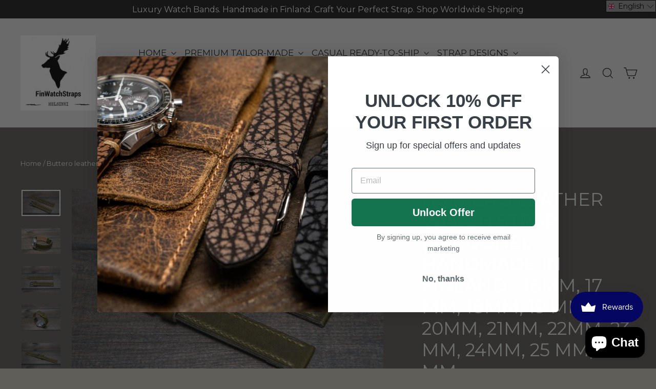

--- FILE ---
content_type: text/html; charset=utf-8
request_url: https://finwatchstraps.com/products/buttero-leather-watch-strap-verdone-handmade-in-finland-16mm-17-mm-18mm-19-mm-20mm-21mm-22mm-23-mm-24mm-25-mm-26-mm
body_size: 135034
content:
<!doctype html>
<html class="no-js" lang="en" dir="ltr">
<head>
	
	
<!-- "snippets/booster-seo.liquid" was not rendered, the associated app was uninstalled -->
	
	
	
  <meta charset="utf-8">
  <meta http-equiv="X-UA-Compatible" content="IE=edge,chrome=1">
  <meta name="viewport" content="width=device-width,initial-scale=1">
  <meta name="theme-color" content="#0d0c0c">
  <link rel="canonical" href="https://finwatchstraps.com/products/buttero-leather-watch-strap-verdone-handmade-in-finland-16mm-17-mm-18mm-19-mm-20mm-21mm-22mm-23-mm-24mm-25-mm-26-mm">
  <link rel="preconnect" href="https://cdn.shopify.com" crossorigin>
  <link rel="preconnect" href="https://fonts.shopifycdn.com" crossorigin>
  <link rel="dns-prefetch" href="https://productreviews.shopifycdn.com">
  <link rel="dns-prefetch" href="https://ajax.googleapis.com">
  <link rel="dns-prefetch" href="https://maps.googleapis.com">
  <link rel="dns-prefetch" href="https://maps.gstatic.com"><link rel="shortcut icon" href="//finwatchstraps.com/cdn/shop/files/logo_0aecb24a-b4ef-4d5d-9ce9-2464c5104258_32x32.png?v=1709561583" type="image/png" />
<meta property="og:site_name" content="finwatchstraps">
  <meta property="og:url" content="https://finwatchstraps.com/products/buttero-leather-watch-strap-verdone-handmade-in-finland-16mm-17-mm-18mm-19-mm-20mm-21mm-22mm-23-mm-24mm-25-mm-26-mm">
  <meta property="og:title" content="Buttero leather watch strap (Verdone), handmade in Finland - 16mm, 17 mm, 18mm, 19 mm, 20mm, 21mm, 22mm, 23 mm,  24mm, 25 mm, 26 mm.">
  <meta property="og:type" content="product">
  <meta property="og:description" content="Italian Buttero leather watch strap, dark brown, hand-made in Finland. Watch bands for Rolex, Panerai, IWS, Sinn, Zenith, Breitling, Hublot, Tudor, Steinhart, Omega"><meta property="og:image" content="http://finwatchstraps.com/cdn/shop/products/buttero-leather-watch-strap-verdone-handmade-in-finland-16mm-17-mm-18mm-19-mm-20mm-21mm-22mm-23-mm-24mm-25-mm-26-mm-442833.jpg?v=1673880649">
    <meta property="og:image:secure_url" content="https://finwatchstraps.com/cdn/shop/products/buttero-leather-watch-strap-verdone-handmade-in-finland-16mm-17-mm-18mm-19-mm-20mm-21mm-22mm-23-mm-24mm-25-mm-26-mm-442833.jpg?v=1673880649">
    <meta property="og:image:width" content="1199">
    <meta property="og:image:height" content="800"><meta name="twitter:site" content="@">
  <meta name="twitter:card" content="summary_large_image">
  <meta name="twitter:title" content="Buttero leather watch strap (Verdone), handmade in Finland - 16mm, 17 mm, 18mm, 19 mm, 20mm, 21mm, 22mm, 23 mm,  24mm, 25 mm, 26 mm.">
  <meta name="twitter:description" content="Italian Buttero leather watch strap, dark brown, hand-made in Finland. Watch bands for Rolex, Panerai, IWS, Sinn, Zenith, Breitling, Hublot, Tudor, Steinhart, Omega">
<style data-shopify>@font-face {
  font-family: Montserrat;
  font-weight: 400;
  font-style: normal;
  font-display: swap;
  src: url("//finwatchstraps.com/cdn/fonts/montserrat/montserrat_n4.81949fa0ac9fd2021e16436151e8eaa539321637.woff2") format("woff2"),
       url("//finwatchstraps.com/cdn/fonts/montserrat/montserrat_n4.a6c632ca7b62da89c3594789ba828388aac693fe.woff") format("woff");
}

  @font-face {
  font-family: Montserrat;
  font-weight: 400;
  font-style: normal;
  font-display: swap;
  src: url("//finwatchstraps.com/cdn/fonts/montserrat/montserrat_n4.81949fa0ac9fd2021e16436151e8eaa539321637.woff2") format("woff2"),
       url("//finwatchstraps.com/cdn/fonts/montserrat/montserrat_n4.a6c632ca7b62da89c3594789ba828388aac693fe.woff") format("woff");
}


  @font-face {
  font-family: Montserrat;
  font-weight: 600;
  font-style: normal;
  font-display: swap;
  src: url("//finwatchstraps.com/cdn/fonts/montserrat/montserrat_n6.1326b3e84230700ef15b3a29fb520639977513e0.woff2") format("woff2"),
       url("//finwatchstraps.com/cdn/fonts/montserrat/montserrat_n6.652f051080eb14192330daceed8cd53dfdc5ead9.woff") format("woff");
}

  @font-face {
  font-family: Montserrat;
  font-weight: 400;
  font-style: italic;
  font-display: swap;
  src: url("//finwatchstraps.com/cdn/fonts/montserrat/montserrat_i4.5a4ea298b4789e064f62a29aafc18d41f09ae59b.woff2") format("woff2"),
       url("//finwatchstraps.com/cdn/fonts/montserrat/montserrat_i4.072b5869c5e0ed5b9d2021e4c2af132e16681ad2.woff") format("woff");
}

  @font-face {
  font-family: Montserrat;
  font-weight: 600;
  font-style: italic;
  font-display: swap;
  src: url("//finwatchstraps.com/cdn/fonts/montserrat/montserrat_i6.e90155dd2f004112a61c0322d66d1f59dadfa84b.woff2") format("woff2"),
       url("//finwatchstraps.com/cdn/fonts/montserrat/montserrat_i6.41470518d8e9d7f1bcdd29a447c2397e5393943f.woff") format("woff");
}

</style><link href="//finwatchstraps.com/cdn/shop/t/25/assets/theme.css?v=71019237988765729911763655479" rel="stylesheet" type="text/css" media="all" />
<style data-shopify>:root {
    --typeHeaderPrimary: Montserrat;
    --typeHeaderFallback: sans-serif;
    --typeHeaderSize: 35px;
    --typeHeaderWeight: 400;
    --typeHeaderLineHeight: 1.2;
    --typeHeaderSpacing: 0.0em;

    --typeBasePrimary:Montserrat;
    --typeBaseFallback:sans-serif;
    --typeBaseSize: 17px;
    --typeBaseWeight: 400;
    --typeBaseLineHeight: 1.6;
    --typeBaseSpacing: 0.0em;

    --iconWeight: 3px;
    --iconLinecaps: miter;
  }

  
.collection-hero__content:before,
  .hero__image-wrapper:before,
  .hero__media:before {
    background-image: linear-gradient(to bottom, rgba(0, 0, 0, 0.0) 0%, rgba(0, 0, 0, 0.0) 40%, rgba(34, 34, 34, 0.62) 100%);
  }

  .skrim__item-content .skrim__overlay:after {
    background-image: linear-gradient(to bottom, rgba(0, 0, 0, 0.0) 30%, rgba(34, 34, 34, 0.62) 100%);
  }

  .placeholder-content {
    background-image: linear-gradient(100deg, #ffffff 40%, #f7f7f7 63%, #ffffff 79%);
  }</style><script>
    document.documentElement.className = document.documentElement.className.replace('no-js', 'js');

    window.theme = window.theme || {};
    theme.routes = {
      home: "/",
      cart: "/cart.js",
      cartPage: "/cart",
      cartAdd: "/cart/add.js",
      cartChange: "/cart/change.js",
      search: "/search",
      predictiveSearch: "/search/suggest"
    };
    theme.strings = {
      soldOut: "Sold Out",
      unavailable: "Unavailable",
      inStockLabel: "In stock, ready to ship",
      oneStockLabel: "Low stock - [count] item left",
      otherStockLabel: "Low stock - [count] items left",
      willNotShipUntil: "Ready to ship [date]",
      willBeInStockAfter: "Back in stock [date]",
      waitingForStock: "Backordered, shipping soon",
      cartSavings: "You're saving [savings]",
      cartEmpty: "Your cart is currently empty.",
      cartTermsConfirmation: "You must agree with the terms and conditions of sales to check out",
      searchCollections: "Collections",
      searchPages: "Pages",
      searchArticles: "Articles",
      maxQuantity: "You can only have [quantity] of [title] in your cart."
    };
    theme.settings = {
      cartType: "page",
      isCustomerTemplate: false,
      moneyFormat: "\u003cspan class=\"money\"\u003e€{{amount}}\u003c\/span\u003e",
      predictiveSearch: true,
      predictiveSearchType: null,
      quickView: false,
      themeName: 'Motion',
      themeVersion: "10.4.1"
    };
  </script><script>window.performance && window.performance.mark && window.performance.mark('shopify.content_for_header.start');</script><meta name="google-site-verification" content="pFpyFxWALFz47Fp3YQDi3gj5tIf-1Zeq57OWciz5RFQ">
<meta id="shopify-digital-wallet" name="shopify-digital-wallet" content="/20639347/digital_wallets/dialog">
<meta name="shopify-checkout-api-token" content="6ae79d4c71816151b44a2cbc69919705">
<link rel="alternate" hreflang="x-default" href="https://finwatchstraps.com/products/buttero-leather-watch-strap-verdone-handmade-in-finland-16mm-17-mm-18mm-19-mm-20mm-21mm-22mm-23-mm-24mm-25-mm-26-mm">
<link rel="alternate" hreflang="en" href="https://finwatchstraps.com/products/buttero-leather-watch-strap-verdone-handmade-in-finland-16mm-17-mm-18mm-19-mm-20mm-21mm-22mm-23-mm-24mm-25-mm-26-mm">
<link rel="alternate" hreflang="de" href="https://finwatchstraps.com/de/products/buttero-leather-watch-strap-verdone-handmade-in-finland-16mm-17-mm-18mm-19-mm-20mm-21mm-22mm-23-mm-24mm-25-mm-26-mm">
<link rel="alternate" hreflang="fr" href="https://finwatchstraps.com/fr/products/buttero-leather-watch-strap-verdone-handmade-in-finland-16mm-17-mm-18mm-19-mm-20mm-21mm-22mm-23-mm-24mm-25-mm-26-mm">
<link rel="alternate" hreflang="it" href="https://finwatchstraps.com/it/products/buttero-leather-watch-strap-verdone-handmade-in-finland-16mm-17-mm-18mm-19-mm-20mm-21mm-22mm-23-mm-24mm-25-mm-26-mm">
<link rel="alternate" hreflang="es" href="https://finwatchstraps.com/es/products/buttero-leather-watch-strap-verdone-handmade-in-finland-16mm-17-mm-18mm-19-mm-20mm-21mm-22mm-23-mm-24mm-25-mm-26-mm">
<link rel="alternate" hreflang="ja" href="https://finwatchstraps.com/ja/products/buttero-leather-watch-strap-verdone-handmade-in-finland-16mm-17-mm-18mm-19-mm-20mm-21mm-22mm-23-mm-24mm-25-mm-26-mm">
<link rel="alternate" hreflang="fi" href="https://finwatchstraps.com/fi/products/buttero-leather-watch-strap-verdone-handmade-in-finland-16mm-17-mm-18mm-19-mm-20mm-21mm-22mm-23-mm-24mm-25-mm-26-mm">
<link rel="alternate" type="application/json+oembed" href="https://finwatchstraps.com/products/buttero-leather-watch-strap-verdone-handmade-in-finland-16mm-17-mm-18mm-19-mm-20mm-21mm-22mm-23-mm-24mm-25-mm-26-mm.oembed">
<script async="async" src="/checkouts/internal/preloads.js?locale=en-FI"></script>
<link rel="preconnect" href="https://shop.app" crossorigin="anonymous">
<script async="async" src="https://shop.app/checkouts/internal/preloads.js?locale=en-FI&shop_id=20639347" crossorigin="anonymous"></script>
<script id="apple-pay-shop-capabilities" type="application/json">{"shopId":20639347,"countryCode":"EE","currencyCode":"EUR","merchantCapabilities":["supports3DS"],"merchantId":"gid:\/\/shopify\/Shop\/20639347","merchantName":"finwatchstraps","requiredBillingContactFields":["postalAddress","email","phone"],"requiredShippingContactFields":["postalAddress","email","phone"],"shippingType":"shipping","supportedNetworks":["visa","masterCard","amex"],"total":{"type":"pending","label":"finwatchstraps","amount":"1.00"},"shopifyPaymentsEnabled":true,"supportsSubscriptions":true}</script>
<script id="shopify-features" type="application/json">{"accessToken":"6ae79d4c71816151b44a2cbc69919705","betas":["rich-media-storefront-analytics"],"domain":"finwatchstraps.com","predictiveSearch":true,"shopId":20639347,"locale":"en"}</script>
<script>var Shopify = Shopify || {};
Shopify.shop = "finwatchstraps.myshopify.com";
Shopify.locale = "en";
Shopify.currency = {"active":"EUR","rate":"1.0"};
Shopify.country = "FI";
Shopify.theme = {"name":"Motion (with langify) (with langify) (with langify","id":173719552324,"schema_name":"Motion","schema_version":"10.4.1","theme_store_id":null,"role":"main"};
Shopify.theme.handle = "null";
Shopify.theme.style = {"id":null,"handle":null};
Shopify.cdnHost = "finwatchstraps.com/cdn";
Shopify.routes = Shopify.routes || {};
Shopify.routes.root = "/";</script>
<script type="module">!function(o){(o.Shopify=o.Shopify||{}).modules=!0}(window);</script>
<script>!function(o){function n(){var o=[];function n(){o.push(Array.prototype.slice.apply(arguments))}return n.q=o,n}var t=o.Shopify=o.Shopify||{};t.loadFeatures=n(),t.autoloadFeatures=n()}(window);</script>
<script>
  window.ShopifyPay = window.ShopifyPay || {};
  window.ShopifyPay.apiHost = "shop.app\/pay";
  window.ShopifyPay.redirectState = null;
</script>
<script id="shop-js-analytics" type="application/json">{"pageType":"product"}</script>
<script defer="defer" async type="module" src="//finwatchstraps.com/cdn/shopifycloud/shop-js/modules/v2/client.init-shop-cart-sync_BT-GjEfc.en.esm.js"></script>
<script defer="defer" async type="module" src="//finwatchstraps.com/cdn/shopifycloud/shop-js/modules/v2/chunk.common_D58fp_Oc.esm.js"></script>
<script defer="defer" async type="module" src="//finwatchstraps.com/cdn/shopifycloud/shop-js/modules/v2/chunk.modal_xMitdFEc.esm.js"></script>
<script type="module">
  await import("//finwatchstraps.com/cdn/shopifycloud/shop-js/modules/v2/client.init-shop-cart-sync_BT-GjEfc.en.esm.js");
await import("//finwatchstraps.com/cdn/shopifycloud/shop-js/modules/v2/chunk.common_D58fp_Oc.esm.js");
await import("//finwatchstraps.com/cdn/shopifycloud/shop-js/modules/v2/chunk.modal_xMitdFEc.esm.js");

  window.Shopify.SignInWithShop?.initShopCartSync?.({"fedCMEnabled":true,"windoidEnabled":true});

</script>
<script>
  window.Shopify = window.Shopify || {};
  if (!window.Shopify.featureAssets) window.Shopify.featureAssets = {};
  window.Shopify.featureAssets['shop-js'] = {"shop-cart-sync":["modules/v2/client.shop-cart-sync_DZOKe7Ll.en.esm.js","modules/v2/chunk.common_D58fp_Oc.esm.js","modules/v2/chunk.modal_xMitdFEc.esm.js"],"init-fed-cm":["modules/v2/client.init-fed-cm_B6oLuCjv.en.esm.js","modules/v2/chunk.common_D58fp_Oc.esm.js","modules/v2/chunk.modal_xMitdFEc.esm.js"],"shop-cash-offers":["modules/v2/client.shop-cash-offers_D2sdYoxE.en.esm.js","modules/v2/chunk.common_D58fp_Oc.esm.js","modules/v2/chunk.modal_xMitdFEc.esm.js"],"shop-login-button":["modules/v2/client.shop-login-button_QeVjl5Y3.en.esm.js","modules/v2/chunk.common_D58fp_Oc.esm.js","modules/v2/chunk.modal_xMitdFEc.esm.js"],"pay-button":["modules/v2/client.pay-button_DXTOsIq6.en.esm.js","modules/v2/chunk.common_D58fp_Oc.esm.js","modules/v2/chunk.modal_xMitdFEc.esm.js"],"shop-button":["modules/v2/client.shop-button_DQZHx9pm.en.esm.js","modules/v2/chunk.common_D58fp_Oc.esm.js","modules/v2/chunk.modal_xMitdFEc.esm.js"],"avatar":["modules/v2/client.avatar_BTnouDA3.en.esm.js"],"init-windoid":["modules/v2/client.init-windoid_CR1B-cfM.en.esm.js","modules/v2/chunk.common_D58fp_Oc.esm.js","modules/v2/chunk.modal_xMitdFEc.esm.js"],"init-shop-for-new-customer-accounts":["modules/v2/client.init-shop-for-new-customer-accounts_C_vY_xzh.en.esm.js","modules/v2/client.shop-login-button_QeVjl5Y3.en.esm.js","modules/v2/chunk.common_D58fp_Oc.esm.js","modules/v2/chunk.modal_xMitdFEc.esm.js"],"init-shop-email-lookup-coordinator":["modules/v2/client.init-shop-email-lookup-coordinator_BI7n9ZSv.en.esm.js","modules/v2/chunk.common_D58fp_Oc.esm.js","modules/v2/chunk.modal_xMitdFEc.esm.js"],"init-shop-cart-sync":["modules/v2/client.init-shop-cart-sync_BT-GjEfc.en.esm.js","modules/v2/chunk.common_D58fp_Oc.esm.js","modules/v2/chunk.modal_xMitdFEc.esm.js"],"shop-toast-manager":["modules/v2/client.shop-toast-manager_DiYdP3xc.en.esm.js","modules/v2/chunk.common_D58fp_Oc.esm.js","modules/v2/chunk.modal_xMitdFEc.esm.js"],"init-customer-accounts":["modules/v2/client.init-customer-accounts_D9ZNqS-Q.en.esm.js","modules/v2/client.shop-login-button_QeVjl5Y3.en.esm.js","modules/v2/chunk.common_D58fp_Oc.esm.js","modules/v2/chunk.modal_xMitdFEc.esm.js"],"init-customer-accounts-sign-up":["modules/v2/client.init-customer-accounts-sign-up_iGw4briv.en.esm.js","modules/v2/client.shop-login-button_QeVjl5Y3.en.esm.js","modules/v2/chunk.common_D58fp_Oc.esm.js","modules/v2/chunk.modal_xMitdFEc.esm.js"],"shop-follow-button":["modules/v2/client.shop-follow-button_CqMgW2wH.en.esm.js","modules/v2/chunk.common_D58fp_Oc.esm.js","modules/v2/chunk.modal_xMitdFEc.esm.js"],"checkout-modal":["modules/v2/client.checkout-modal_xHeaAweL.en.esm.js","modules/v2/chunk.common_D58fp_Oc.esm.js","modules/v2/chunk.modal_xMitdFEc.esm.js"],"shop-login":["modules/v2/client.shop-login_D91U-Q7h.en.esm.js","modules/v2/chunk.common_D58fp_Oc.esm.js","modules/v2/chunk.modal_xMitdFEc.esm.js"],"lead-capture":["modules/v2/client.lead-capture_BJmE1dJe.en.esm.js","modules/v2/chunk.common_D58fp_Oc.esm.js","modules/v2/chunk.modal_xMitdFEc.esm.js"],"payment-terms":["modules/v2/client.payment-terms_Ci9AEqFq.en.esm.js","modules/v2/chunk.common_D58fp_Oc.esm.js","modules/v2/chunk.modal_xMitdFEc.esm.js"]};
</script>
<script>(function() {
  var isLoaded = false;
  function asyncLoad() {
    if (isLoaded) return;
    isLoaded = true;
    var urls = ["\/\/cdn.shopify.com\/proxy\/ee2f2f6729e39008dfabe25bf0605819de84f356675b2344485ccac551b303e5\/obscure-escarpment-2240.herokuapp.com\/js\/best_custom_product_options.js?shop=finwatchstraps.myshopify.com\u0026sp-cache-control=cHVibGljLCBtYXgtYWdlPTkwMA","https:\/\/cdn.fera.ai\/js\/fera.placeholder.js?shop=finwatchstraps.myshopify.com","https:\/\/cdn.hextom.com\/js\/quickannouncementbar.js?shop=finwatchstraps.myshopify.com"];
    for (var i = 0; i < urls.length; i++) {
      var s = document.createElement('script');
      s.type = 'text/javascript';
      s.async = true;
      s.src = urls[i];
      var x = document.getElementsByTagName('script')[0];
      x.parentNode.insertBefore(s, x);
    }
  };
  if(window.attachEvent) {
    window.attachEvent('onload', asyncLoad);
  } else {
    window.addEventListener('load', asyncLoad, false);
  }
})();</script>
<script id="__st">var __st={"a":20639347,"offset":7200,"reqid":"4579a05e-e735-4207-9f9e-64c6ac944c8c-1769144099","pageurl":"finwatchstraps.com\/products\/buttero-leather-watch-strap-verdone-handmade-in-finland-16mm-17-mm-18mm-19-mm-20mm-21mm-22mm-23-mm-24mm-25-mm-26-mm","u":"93935e3e430c","p":"product","rtyp":"product","rid":1564431614045};</script>
<script>window.ShopifyPaypalV4VisibilityTracking = true;</script>
<script id="captcha-bootstrap">!function(){'use strict';const t='contact',e='account',n='new_comment',o=[[t,t],['blogs',n],['comments',n],[t,'customer']],c=[[e,'customer_login'],[e,'guest_login'],[e,'recover_customer_password'],[e,'create_customer']],r=t=>t.map((([t,e])=>`form[action*='/${t}']:not([data-nocaptcha='true']) input[name='form_type'][value='${e}']`)).join(','),a=t=>()=>t?[...document.querySelectorAll(t)].map((t=>t.form)):[];function s(){const t=[...o],e=r(t);return a(e)}const i='password',u='form_key',d=['recaptcha-v3-token','g-recaptcha-response','h-captcha-response',i],f=()=>{try{return window.sessionStorage}catch{return}},m='__shopify_v',_=t=>t.elements[u];function p(t,e,n=!1){try{const o=window.sessionStorage,c=JSON.parse(o.getItem(e)),{data:r}=function(t){const{data:e,action:n}=t;return t[m]||n?{data:e,action:n}:{data:t,action:n}}(c);for(const[e,n]of Object.entries(r))t.elements[e]&&(t.elements[e].value=n);n&&o.removeItem(e)}catch(o){console.error('form repopulation failed',{error:o})}}const l='form_type',E='cptcha';function T(t){t.dataset[E]=!0}const w=window,h=w.document,L='Shopify',v='ce_forms',y='captcha';let A=!1;((t,e)=>{const n=(g='f06e6c50-85a8-45c8-87d0-21a2b65856fe',I='https://cdn.shopify.com/shopifycloud/storefront-forms-hcaptcha/ce_storefront_forms_captcha_hcaptcha.v1.5.2.iife.js',D={infoText:'Protected by hCaptcha',privacyText:'Privacy',termsText:'Terms'},(t,e,n)=>{const o=w[L][v],c=o.bindForm;if(c)return c(t,g,e,D).then(n);var r;o.q.push([[t,g,e,D],n]),r=I,A||(h.body.append(Object.assign(h.createElement('script'),{id:'captcha-provider',async:!0,src:r})),A=!0)});var g,I,D;w[L]=w[L]||{},w[L][v]=w[L][v]||{},w[L][v].q=[],w[L][y]=w[L][y]||{},w[L][y].protect=function(t,e){n(t,void 0,e),T(t)},Object.freeze(w[L][y]),function(t,e,n,w,h,L){const[v,y,A,g]=function(t,e,n){const i=e?o:[],u=t?c:[],d=[...i,...u],f=r(d),m=r(i),_=r(d.filter((([t,e])=>n.includes(e))));return[a(f),a(m),a(_),s()]}(w,h,L),I=t=>{const e=t.target;return e instanceof HTMLFormElement?e:e&&e.form},D=t=>v().includes(t);t.addEventListener('submit',(t=>{const e=I(t);if(!e)return;const n=D(e)&&!e.dataset.hcaptchaBound&&!e.dataset.recaptchaBound,o=_(e),c=g().includes(e)&&(!o||!o.value);(n||c)&&t.preventDefault(),c&&!n&&(function(t){try{if(!f())return;!function(t){const e=f();if(!e)return;const n=_(t);if(!n)return;const o=n.value;o&&e.removeItem(o)}(t);const e=Array.from(Array(32),(()=>Math.random().toString(36)[2])).join('');!function(t,e){_(t)||t.append(Object.assign(document.createElement('input'),{type:'hidden',name:u})),t.elements[u].value=e}(t,e),function(t,e){const n=f();if(!n)return;const o=[...t.querySelectorAll(`input[type='${i}']`)].map((({name:t})=>t)),c=[...d,...o],r={};for(const[a,s]of new FormData(t).entries())c.includes(a)||(r[a]=s);n.setItem(e,JSON.stringify({[m]:1,action:t.action,data:r}))}(t,e)}catch(e){console.error('failed to persist form',e)}}(e),e.submit())}));const S=(t,e)=>{t&&!t.dataset[E]&&(n(t,e.some((e=>e===t))),T(t))};for(const o of['focusin','change'])t.addEventListener(o,(t=>{const e=I(t);D(e)&&S(e,y())}));const B=e.get('form_key'),M=e.get(l),P=B&&M;t.addEventListener('DOMContentLoaded',(()=>{const t=y();if(P)for(const e of t)e.elements[l].value===M&&p(e,B);[...new Set([...A(),...v().filter((t=>'true'===t.dataset.shopifyCaptcha))])].forEach((e=>S(e,t)))}))}(h,new URLSearchParams(w.location.search),n,t,e,['guest_login'])})(!0,!0)}();</script>
<script integrity="sha256-4kQ18oKyAcykRKYeNunJcIwy7WH5gtpwJnB7kiuLZ1E=" data-source-attribution="shopify.loadfeatures" defer="defer" src="//finwatchstraps.com/cdn/shopifycloud/storefront/assets/storefront/load_feature-a0a9edcb.js" crossorigin="anonymous"></script>
<script crossorigin="anonymous" defer="defer" src="//finwatchstraps.com/cdn/shopifycloud/storefront/assets/shopify_pay/storefront-65b4c6d7.js?v=20250812"></script>
<script data-source-attribution="shopify.dynamic_checkout.dynamic.init">var Shopify=Shopify||{};Shopify.PaymentButton=Shopify.PaymentButton||{isStorefrontPortableWallets:!0,init:function(){window.Shopify.PaymentButton.init=function(){};var t=document.createElement("script");t.src="https://finwatchstraps.com/cdn/shopifycloud/portable-wallets/latest/portable-wallets.en.js",t.type="module",document.head.appendChild(t)}};
</script>
<script data-source-attribution="shopify.dynamic_checkout.buyer_consent">
  function portableWalletsHideBuyerConsent(e){var t=document.getElementById("shopify-buyer-consent"),n=document.getElementById("shopify-subscription-policy-button");t&&n&&(t.classList.add("hidden"),t.setAttribute("aria-hidden","true"),n.removeEventListener("click",e))}function portableWalletsShowBuyerConsent(e){var t=document.getElementById("shopify-buyer-consent"),n=document.getElementById("shopify-subscription-policy-button");t&&n&&(t.classList.remove("hidden"),t.removeAttribute("aria-hidden"),n.addEventListener("click",e))}window.Shopify?.PaymentButton&&(window.Shopify.PaymentButton.hideBuyerConsent=portableWalletsHideBuyerConsent,window.Shopify.PaymentButton.showBuyerConsent=portableWalletsShowBuyerConsent);
</script>
<script>
  function portableWalletsCleanup(e){e&&e.src&&console.error("Failed to load portable wallets script "+e.src);var t=document.querySelectorAll("shopify-accelerated-checkout .shopify-payment-button__skeleton, shopify-accelerated-checkout-cart .wallet-cart-button__skeleton"),e=document.getElementById("shopify-buyer-consent");for(let e=0;e<t.length;e++)t[e].remove();e&&e.remove()}function portableWalletsNotLoadedAsModule(e){e instanceof ErrorEvent&&"string"==typeof e.message&&e.message.includes("import.meta")&&"string"==typeof e.filename&&e.filename.includes("portable-wallets")&&(window.removeEventListener("error",portableWalletsNotLoadedAsModule),window.Shopify.PaymentButton.failedToLoad=e,"loading"===document.readyState?document.addEventListener("DOMContentLoaded",window.Shopify.PaymentButton.init):window.Shopify.PaymentButton.init())}window.addEventListener("error",portableWalletsNotLoadedAsModule);
</script>

<script type="module" src="https://finwatchstraps.com/cdn/shopifycloud/portable-wallets/latest/portable-wallets.en.js" onError="portableWalletsCleanup(this)" crossorigin="anonymous"></script>
<script nomodule>
  document.addEventListener("DOMContentLoaded", portableWalletsCleanup);
</script>

<link id="shopify-accelerated-checkout-styles" rel="stylesheet" media="screen" href="https://finwatchstraps.com/cdn/shopifycloud/portable-wallets/latest/accelerated-checkout-backwards-compat.css" crossorigin="anonymous">
<style id="shopify-accelerated-checkout-cart">
        #shopify-buyer-consent {
  margin-top: 1em;
  display: inline-block;
  width: 100%;
}

#shopify-buyer-consent.hidden {
  display: none;
}

#shopify-subscription-policy-button {
  background: none;
  border: none;
  padding: 0;
  text-decoration: underline;
  font-size: inherit;
  cursor: pointer;
}

#shopify-subscription-policy-button::before {
  box-shadow: none;
}

      </style>

<script>window.performance && window.performance.mark && window.performance.mark('shopify.content_for_header.end');</script><script src="//finwatchstraps.com/cdn/shop/t/25/assets/vendor-scripts-v14.js" defer="defer"></script><link rel="stylesheet" href="//finwatchstraps.com/cdn/shop/t/25/assets/country-flags.css"><script src="//finwatchstraps.com/cdn/shop/t/25/assets/theme.js?v=7651693481908912771730465874" defer="defer"></script>
<!-- BEGIN app block: shopify://apps/pandectes-gdpr/blocks/banner/58c0baa2-6cc1-480c-9ea6-38d6d559556a -->
  
    
      <!-- TCF is active, scripts are loaded above -->
      
        <script>
          if (!window.PandectesRulesSettings) {
            window.PandectesRulesSettings = {"store":{"id":20639347,"adminMode":false,"headless":false,"storefrontRootDomain":"","checkoutRootDomain":"","storefrontAccessToken":""},"banner":{"revokableTrigger":false,"cookiesBlockedByDefault":"0","hybridStrict":false,"isActive":true},"geolocation":{"brOnly":false,"caOnly":false,"euOnly":false,"jpOnly":false,"canadaOnly":false,"canadaLaw25":false,"canadaPipeda":false,"globalVisibility":true},"blocker":{"isActive":false,"googleConsentMode":{"isActive":false,"id":"","analyticsId":"","adStorageCategory":4,"analyticsStorageCategory":2,"functionalityStorageCategory":1,"personalizationStorageCategory":1,"securityStorageCategory":0,"customEvent":true,"redactData":true,"urlPassthrough":false},"facebookPixel":{"isActive":false,"id":"","ldu":false},"microsoft":{},"clarity":{},"rakuten":{"isActive":false,"cmp":false,"ccpa":false},"defaultBlocked":0,"patterns":{"whiteList":[],"blackList":{"1":[],"2":[],"4":[],"8":[]},"iframesWhiteList":[],"iframesBlackList":{"1":[],"2":[],"4":[],"8":[]},"beaconsWhiteList":[],"beaconsBlackList":{"1":[],"2":[],"4":[],"8":[]}}}};
            const rulesScript = document.createElement('script');
            window.PandectesRulesSettings.auto = true;
            rulesScript.src = "https://cdn.shopify.com/extensions/019be439-d987-77f1-acec-51375980d6df/gdpr-241/assets/pandectes-rules.js";
            const firstChild = document.head.firstChild;
            document.head.insertBefore(rulesScript, firstChild);
          }
        </script>
      
      <script>
        
          window.PandectesSettings = {"store":{"id":20639347,"plan":"plus","theme":"Motion (with langify) (with langify) (with langify","primaryLocale":"en","adminMode":false,"headless":false,"storefrontRootDomain":"","checkoutRootDomain":"","storefrontAccessToken":""},"tsPublished":1760532659,"declaration":{"showPurpose":false,"showProvider":false,"showDateGenerated":false},"language":{"unpublished":[],"languageMode":"Single","fallbackLanguage":"en","languageDetection":"browser","languagesSupported":[]},"texts":{"managed":{"headerText":{"en":"We respect your privacy"},"consentText":{"en":"This website uses cookies to ensure you get the best experience."},"linkText":{"en":"Learn more"},"imprintText":{"en":"Imprint"},"googleLinkText":{"en":"Google's Privacy Terms"},"allowButtonText":{"en":"Accept"},"denyButtonText":{"en":"Decline"},"dismissButtonText":{"en":"Ok"},"leaveSiteButtonText":{"en":"Leave this site"},"preferencesButtonText":{"en":"Preferences"},"cookiePolicyText":{"en":"Cookie policy"},"preferencesPopupTitleText":{"en":"Manage consent preferences"},"preferencesPopupIntroText":{"en":"We use cookies to optimize website functionality, analyze the performance, and provide personalized experience to you. Some cookies are essential to make the website operate and function correctly. Those cookies cannot be disabled. In this window you can manage your preference of cookies."},"preferencesPopupSaveButtonText":{"en":"Save preferences"},"preferencesPopupCloseButtonText":{"en":"Close"},"preferencesPopupAcceptAllButtonText":{"en":"Accept all"},"preferencesPopupRejectAllButtonText":{"en":"Reject all"},"cookiesDetailsText":{"en":"Cookies details"},"preferencesPopupAlwaysAllowedText":{"en":"Always allowed"},"accessSectionParagraphText":{"en":"You have the right to request access to your data at any time."},"accessSectionTitleText":{"en":"Data portability"},"accessSectionAccountInfoActionText":{"en":"Personal data"},"accessSectionDownloadReportActionText":{"en":"Request export"},"accessSectionGDPRRequestsActionText":{"en":"Data subject requests"},"accessSectionOrdersRecordsActionText":{"en":"Orders"},"rectificationSectionParagraphText":{"en":"You have the right to request your data to be updated whenever you think it is appropriate."},"rectificationSectionTitleText":{"en":"Data Rectification"},"rectificationCommentPlaceholder":{"en":"Describe what you want to be updated"},"rectificationCommentValidationError":{"en":"Comment is required"},"rectificationSectionEditAccountActionText":{"en":"Request an update"},"erasureSectionTitleText":{"en":"Right to be forgotten"},"erasureSectionParagraphText":{"en":"You have the right to ask all your data to be erased. After that, you will no longer be able to access your account."},"erasureSectionRequestDeletionActionText":{"en":"Request personal data deletion"},"consentDate":{"en":"Consent date"},"consentId":{"en":"Consent ID"},"consentSectionChangeConsentActionText":{"en":"Change consent preference"},"consentSectionConsentedText":{"en":"You consented to the cookies policy of this website on"},"consentSectionNoConsentText":{"en":"You have not consented to the cookies policy of this website."},"consentSectionTitleText":{"en":"Your cookie consent"},"consentStatus":{"en":"Consent preference"},"confirmationFailureMessage":{"en":"Your request was not verified. Please try again and if problem persists, contact store owner for assistance"},"confirmationFailureTitle":{"en":"A problem occurred"},"confirmationSuccessMessage":{"en":"We will soon get back to you as to your request."},"confirmationSuccessTitle":{"en":"Your request is verified"},"guestsSupportEmailFailureMessage":{"en":"Your request was not submitted. Please try again and if problem persists, contact store owner for assistance."},"guestsSupportEmailFailureTitle":{"en":"A problem occurred"},"guestsSupportEmailPlaceholder":{"en":"E-mail address"},"guestsSupportEmailSuccessMessage":{"en":"If you are registered as a customer of this store, you will soon receive an email with instructions on how to proceed."},"guestsSupportEmailSuccessTitle":{"en":"Thank you for your request"},"guestsSupportEmailValidationError":{"en":"Email is not valid"},"guestsSupportInfoText":{"en":"Please login with your customer account to further proceed."},"submitButton":{"en":"Submit"},"submittingButton":{"en":"Submitting..."},"cancelButton":{"en":"Cancel"},"declIntroText":{"en":"We use cookies to optimize website functionality, analyze the performance, and provide personalized experience to you. Some cookies are essential to make the website operate and function correctly. Those cookies cannot be disabled. In this window you can manage your preference of cookies."},"declName":{"en":"Name"},"declPurpose":{"en":"Purpose"},"declType":{"en":"Type"},"declRetention":{"en":"Retention"},"declProvider":{"en":"Provider"},"declFirstParty":{"en":"First-party"},"declThirdParty":{"en":"Third-party"},"declSeconds":{"en":"seconds"},"declMinutes":{"en":"minutes"},"declHours":{"en":"hours"},"declDays":{"en":"days"},"declWeeks":{"en":"week(s)"},"declMonths":{"en":"months"},"declYears":{"en":"years"},"declSession":{"en":"Session"},"declDomain":{"en":"Domain"},"declPath":{"en":"Path"}},"categories":{"strictlyNecessaryCookiesTitleText":{"en":"Strictly necessary cookies"},"strictlyNecessaryCookiesDescriptionText":{"en":"These cookies are essential in order to enable you to move around the website and use its features, such as accessing secure areas of the website. The website cannot function properly without these cookies."},"functionalityCookiesTitleText":{"en":"Functional cookies"},"functionalityCookiesDescriptionText":{"en":"These cookies enable the site to provide enhanced functionality and personalisation. They may be set by us or by third party providers whose services we have added to our pages. If you do not allow these cookies then some or all of these services may not function properly."},"performanceCookiesTitleText":{"en":"Performance cookies"},"performanceCookiesDescriptionText":{"en":"These cookies enable us to monitor and improve the performance of our website. For example, they allow us to count visits, identify traffic sources and see which parts of the site are most popular."},"targetingCookiesTitleText":{"en":"Targeting cookies"},"targetingCookiesDescriptionText":{"en":"These cookies may be set through our site by our advertising partners. They may be used by those companies to build a profile of your interests and show you relevant adverts on other sites.    They do not store directly personal information, but are based on uniquely identifying your browser and internet device. If you do not allow these cookies, you will experience less targeted advertising."},"unclassifiedCookiesTitleText":{"en":"Unclassified cookies"},"unclassifiedCookiesDescriptionText":{"en":"Unclassified cookies are cookies that we are in the process of classifying, together with the providers of individual cookies."}},"auto":{}},"library":{"previewMode":false,"fadeInTimeout":0,"defaultBlocked":0,"showLink":true,"showImprintLink":false,"showGoogleLink":false,"enabled":true,"cookie":{"expiryDays":365,"secure":true,"domain":""},"dismissOnScroll":false,"dismissOnWindowClick":false,"dismissOnTimeout":false,"palette":{"popup":{"background":"#00000000","backgroundForCalculations":{"a":0,"b":0,"g":0,"r":0},"text":"#000000D7"},"button":{"background":"#086E22","backgroundForCalculations":{"a":1,"b":34,"g":110,"r":8},"text":"#000000","textForCalculation":{"a":1,"b":0,"g":0,"r":0},"border":"transparent"}},"content":{"href":"https://finwatchstraps.myshopify.com/policies/privacy-policy","imprintHref":"/","close":"&#10005;","target":"","logo":""},"window":"<div role=\"dialog\" aria-label=\"{{header}}\" aria-describedby=\"cookieconsent:desc\" id=\"pandectes-banner\" class=\"cc-window-wrapper cc-bottom-left-wrapper\"><div class=\"pd-cookie-banner-window cc-window {{classes}}\"><!--googleoff: all-->{{children}}<!--googleon: all--></div></div>","compliance":{"info":"<div class=\"cc-compliance cc-highlight\">{{dismiss}}</div>"},"type":"info","layouts":{"basic":"{{messagelink}}{{compliance}}{{close}}"},"position":"bottom-left","theme":"classic","revokable":true,"animateRevokable":false,"revokableReset":false,"revokableLogoUrl":"https://finwatchstraps.myshopify.com/cdn/shop/files/pandectes-reopen-logo.png","revokablePlacement":"bottom-left","revokableMarginHorizontal":5,"revokableMarginVertical":5,"static":false,"autoAttach":true,"hasTransition":false,"blacklistPage":[""],"elements":{"close":"<button aria-label=\"\" type=\"button\" class=\"cc-close\">{{close}}</button>","dismiss":"<button type=\"button\" class=\"cc-btn cc-btn-decision cc-dismiss\">{{dismiss}}</button>","allow":"<button type=\"button\" class=\"cc-btn cc-btn-decision cc-allow\">{{allow}}</button>","deny":"<button type=\"button\" class=\"cc-btn cc-btn-decision cc-deny\">{{deny}}</button>","preferences":"<button type=\"button\" class=\"cc-btn cc-settings\" onclick=\"Pandectes.fn.openPreferences()\">{{preferences}}</button>"}},"geolocation":{"brOnly":false,"caOnly":false,"euOnly":false,"jpOnly":false,"canadaOnly":false,"canadaLaw25":false,"canadaPipeda":false,"globalVisibility":true},"dsr":{"guestsSupport":false,"accessSectionDownloadReportAuto":false},"banner":{"resetTs":1672754307,"extraCss":"        .cc-banner-logo {max-width: 24em!important;}    @media(min-width: 768px) {.cc-window.cc-floating{max-width: 24em!important;width: 24em!important;}}    .cc-message, .pd-cookie-banner-window .cc-header, .cc-logo {text-align: left}    .cc-window-wrapper{z-index: 2147483647;}    .cc-window{z-index: 2147483647;font-family: inherit;}    .pd-cookie-banner-window .cc-header{font-family: inherit;}    .pd-cp-ui{font-family: inherit; background-color: #00000000;color:#000000D7;}    button.pd-cp-btn, a.pd-cp-btn{background-color:#086E22;color:#000000!important;}    input + .pd-cp-preferences-slider{background-color: rgba(0, 0, 0, 0.3)}    .pd-cp-scrolling-section::-webkit-scrollbar{background-color: rgba(0, 0, 0, 0.3)}    input:checked + .pd-cp-preferences-slider{background-color: rgba(0, 0, 0, 1)}    .pd-cp-scrolling-section::-webkit-scrollbar-thumb {background-color: rgba(0, 0, 0, 1)}    .pd-cp-ui-close{color:#000000D7;}    .pd-cp-preferences-slider:before{background-color: #00000000}    .pd-cp-title:before {border-color: #000000D7!important}    .pd-cp-preferences-slider{background-color:#000000D7}    .pd-cp-toggle{color:#000000D7!important}    @media(max-width:699px) {.pd-cp-ui-close-top svg {fill: #000000D7}}    .pd-cp-toggle:hover,.pd-cp-toggle:visited,.pd-cp-toggle:active{color:#000000D7!important}    .pd-cookie-banner-window {box-shadow: 0 0 18px rgb(0 0 0 / 20%);}  ","customJavascript":{},"showPoweredBy":false,"logoHeight":30,"revokableTrigger":false,"hybridStrict":false,"cookiesBlockedByDefault":"0","isActive":true,"implicitSavePreferences":false,"cookieIcon":false,"blockBots":false,"showCookiesDetails":true,"hasTransition":false,"blockingPage":false,"showOnlyLandingPage":false,"leaveSiteUrl":"https://pandectes.io","linkRespectStoreLang":false},"cookies":{"0":[{"name":"secure_customer_sig","type":"http","domain":"finwatchstraps.com","path":"/","provider":"Shopify","firstParty":true,"retention":"1 year(s)","session":false,"expires":1,"unit":"declYears","purpose":{"en":"Used in connection with customer login."}},{"name":"cart_ts","type":"http","domain":"finwatchstraps.com","path":"/","provider":"Shopify","firstParty":true,"retention":"14 day(s)","session":false,"expires":14,"unit":"declDays","purpose":{"en":"Used in connection with checkout."}},{"name":"cart_ver","type":"http","domain":"finwatchstraps.com","path":"/","provider":"Shopify","firstParty":true,"retention":"14 day(s)","session":false,"expires":14,"unit":"declDays","purpose":{"en":"Used in connection with shopping cart."}},{"name":"cart_sig","type":"http","domain":"finwatchstraps.com","path":"/","provider":"Shopify","firstParty":true,"retention":"14 day(s)","session":false,"expires":14,"unit":"declDays","purpose":{"en":"Used in connection with checkout."}},{"name":"keep_alive","type":"http","domain":"finwatchstraps.com","path":"/","provider":"Shopify","firstParty":true,"retention":"30 minute(s)","session":false,"expires":30,"unit":"declMinutes","purpose":{"en":"Used in connection with buyer localization."}},{"name":"_secure_session_id","type":"http","domain":"finwatchstraps.com","path":"/","provider":"Shopify","firstParty":true,"retention":"24 hour(s)","session":false,"expires":24,"unit":"declHours","purpose":{"en":"Used in connection with navigation through a storefront."}},{"name":"cart_currency","type":"http","domain":"finwatchstraps.com","path":"/","provider":"Shopify","firstParty":true,"retention":"14 day(s)","session":false,"expires":14,"unit":"declDays","purpose":{"en":"Used in connection with shopping cart."}},{"name":"cart","type":"http","domain":"finwatchstraps.com","path":"/","provider":"Shopify","firstParty":true,"retention":"14 day(s)","session":false,"expires":14,"unit":"declDays","purpose":{"en":"Used in connection with shopping cart."}},{"name":"localization","type":"http","domain":"finwatchstraps.com","path":"/en-us","provider":"Shopify","firstParty":true,"retention":"1 year(s)","session":false,"expires":1,"unit":"declYears","purpose":{"en":"Shopify store localization"}}],"1":[{"name":"_orig_referrer","type":"http","domain":".finwatchstraps.com","path":"/","provider":"Shopify","firstParty":true,"retention":"14 day(s)","session":false,"expires":14,"unit":"declDays","purpose":{"en":"Tracks landing pages."}},{"name":"_landing_page","type":"http","domain":".finwatchstraps.com","path":"/","provider":"Shopify","firstParty":true,"retention":"14 day(s)","session":false,"expires":14,"unit":"declDays","purpose":{"en":"Tracks landing pages."}},{"name":"_y","type":"http","domain":".finwatchstraps.com","path":"/","provider":"Shopify","firstParty":true,"retention":"1 year(s)","session":false,"expires":1,"unit":"declYears","purpose":{"en":"Shopify analytics."}},{"name":"_s","type":"http","domain":".finwatchstraps.com","path":"/","provider":"Shopify","firstParty":true,"retention":"30 minute(s)","session":false,"expires":30,"unit":"declMinutes","purpose":{"en":"Shopify analytics."}},{"name":"_shopify_y","type":"http","domain":".finwatchstraps.com","path":"/","provider":"Shopify","firstParty":true,"retention":"1 year(s)","session":false,"expires":1,"unit":"declYears","purpose":{"en":"Shopify analytics."}},{"name":"_shopify_s","type":"http","domain":".finwatchstraps.com","path":"/","provider":"Shopify","firstParty":true,"retention":"30 minute(s)","session":false,"expires":30,"unit":"declMinutes","purpose":{"en":"Shopify analytics."}},{"name":"PHPSESSID","type":"http","domain":"www.modules4u.biz","path":"/","provider":"Unknown","firstParty":true,"retention":"Session","session":true,"expires":-1672754442,"unit":"declSeconds","purpose":{"en":"Cookie is placed by PHP with unknown functionality"}},{"name":"_shopify_sa_t","type":"http","domain":".finwatchstraps.com","path":"/","provider":"Shopify","firstParty":true,"retention":"30 minute(s)","session":false,"expires":30,"unit":"declMinutes","purpose":{"en":"Shopify analytics relating to marketing & referrals."}},{"name":"_shopify_sa_p","type":"http","domain":".finwatchstraps.com","path":"/","provider":"Shopify","firstParty":true,"retention":"30 minute(s)","session":false,"expires":30,"unit":"declMinutes","purpose":{"en":"Shopify analytics relating to marketing & referrals."}},{"name":"VISITOR_INFO1_LIVE","type":"http","domain":".youtube.com","path":"/","provider":"Google","firstParty":true,"retention":"180 day(s)","session":false,"expires":180,"unit":"declDays","purpose":{"en":"A cookie that YouTube sets that measures your bandwidth to determine whether you get the new player interface or the old."}}],"2":[{"name":"__cf_bm","type":"http","domain":".boldapps.net","path":"/","provider":"CloudFlare","firstParty":true,"retention":"28 minute(s)","session":false,"expires":28,"unit":"declMinutes","purpose":{"en":"Used to manage incoming traffic that matches criteria associated with bots."}},{"name":"_gid","type":"http","domain":".finwatchstraps.com","path":"/","provider":"Google","firstParty":true,"retention":"24 hour(s)","session":false,"expires":24,"unit":"declHours","purpose":{"en":"Cookie is placed by Google Analytics to count and track pageviews."}},{"name":"_gat_gtag_UA_100396176_1","type":"http","domain":".finwatchstraps.com","path":"/","provider":"Google","firstParty":true,"retention":"2 second(s)","session":false,"expires":2,"unit":"declSeconds","purpose":{"en":"Cookie is placed by Google Analytics to filter requests from bots."}},{"name":"_gat","type":"http","domain":".finwatchstraps.com","path":"/","provider":"Google","firstParty":true,"retention":"2 second(s)","session":false,"expires":2,"unit":"declSeconds","purpose":{"en":"Cookie is placed by Google Analytics to filter requests from bots."}},{"name":"_ga_NV2PVNSZEW","type":"http","domain":".finwatchstraps.com","path":"/","provider":"Google","firstParty":true,"retention":"1 year(s)","session":false,"expires":1,"unit":"declYears","purpose":{"en":"Cookie is set by Google Analytics with unknown functionality"}},{"name":"_ga","type":"http","domain":".finwatchstraps.com","path":"/","provider":"Google","firstParty":true,"retention":"1 year(s)","session":false,"expires":1,"unit":"declYears","purpose":{"en":"Cookie is set by Google Analytics with unknown functionality"}},{"name":"qab_previous_pathname","type":"http","domain":"finwatchstraps.com","path":"/","provider":"Hextom","firstParty":true,"retention":"Session","session":true,"expires":-1672754442,"unit":"declSeconds","purpose":{"en":"Used by Hextom for statistical data."}}],"4":[{"name":"_gcl_au","type":"http","domain":".finwatchstraps.com","path":"/","provider":"Google","firstParty":true,"retention":"90 day(s)","session":false,"expires":90,"unit":"declDays","purpose":{"en":"Cookie is placed by Google Tag Manager to track conversions."}},{"name":"test_cookie","type":"http","domain":".doubleclick.net","path":"/","provider":"Google","firstParty":true,"retention":"15 minute(s)","session":false,"expires":15,"unit":"declMinutes","purpose":{"en":"To measure the visitors’ actions after they click through from an advert. Expires after each visit."}},{"name":"YSC","type":"http","domain":".youtube.com","path":"/","provider":"Google","firstParty":true,"retention":"Session","session":true,"expires":-1672754442,"unit":"declSeconds","purpose":{"en":"Registers a unique ID to keep statistics of what videos from YouTube the user has seen."}},{"name":"_fbp","type":"http","domain":".finwatchstraps.com","path":"/","provider":"Facebook","firstParty":true,"retention":"90 day(s)","session":false,"expires":90,"unit":"declDays","purpose":{"en":"Cookie is placed by Facebook to track visits across websites."}},{"name":"IDE","type":"http","domain":".doubleclick.net","path":"/","provider":"Google","firstParty":true,"retention":"1 year(s)","session":false,"expires":1,"unit":"declYears","purpose":{"en":"To measure the visitors’ actions after they click through from an advert. Expires after 1 year."}}],"8":[{"name":"ba-pr-id","type":"http","domain":"finwatchstraps.com","path":"/","provider":"Unknown","firstParty":true,"retention":"1 year(s)","session":false,"expires":1,"unit":"declYears","purpose":{"en":""}},{"name":"tms_previous_pathname","type":"http","domain":"finwatchstraps.com","path":"/","provider":"Unknown","firstParty":true,"retention":"Session","session":true,"expires":-1672754442,"unit":"declSeconds","purpose":{"en":""}},{"name":"enAddRules","type":"http","domain":"finwatchstraps.com","path":"/","provider":"Unknown","firstParty":true,"retention":"Session","session":true,"expires":-1672754442,"unit":"declSeconds","purpose":{"en":""}},{"name":"gl_shopify_currency","type":"http","domain":".finwatchstraps.com","path":"/","provider":"Unknown","firstParty":true,"retention":"1 year(s)","session":false,"expires":1,"unit":"declYears","purpose":{"en":""}}]},"blocker":{"isActive":false,"googleConsentMode":{"id":"","analyticsId":"","isActive":false,"adStorageCategory":4,"analyticsStorageCategory":2,"personalizationStorageCategory":1,"functionalityStorageCategory":1,"customEvent":true,"securityStorageCategory":0,"redactData":true,"urlPassthrough":false},"facebookPixel":{"id":"","isActive":false,"ldu":false},"microsoft":{},"rakuten":{"isActive":false,"cmp":false,"ccpa":false},"clarity":{},"defaultBlocked":0,"patterns":{"whiteList":[],"blackList":{"1":[],"2":[],"4":[],"8":[]},"iframesWhiteList":[],"iframesBlackList":{"1":[],"2":[],"4":[],"8":[]},"beaconsWhiteList":[],"beaconsBlackList":{"1":[],"2":[],"4":[],"8":[]}}}};
        
        window.addEventListener('DOMContentLoaded', function(){
          const script = document.createElement('script');
          
            script.src = "https://cdn.shopify.com/extensions/019be439-d987-77f1-acec-51375980d6df/gdpr-241/assets/pandectes-core.js";
          
          script.defer = true;
          document.body.appendChild(script);
        })
      </script>
    
  


<!-- END app block --><!-- BEGIN app block: shopify://apps/klaviyo-email-marketing-sms/blocks/klaviyo-onsite-embed/2632fe16-c075-4321-a88b-50b567f42507 -->












  <script async src="https://static.klaviyo.com/onsite/js/Ry49jG/klaviyo.js?company_id=Ry49jG"></script>
  <script>!function(){if(!window.klaviyo){window._klOnsite=window._klOnsite||[];try{window.klaviyo=new Proxy({},{get:function(n,i){return"push"===i?function(){var n;(n=window._klOnsite).push.apply(n,arguments)}:function(){for(var n=arguments.length,o=new Array(n),w=0;w<n;w++)o[w]=arguments[w];var t="function"==typeof o[o.length-1]?o.pop():void 0,e=new Promise((function(n){window._klOnsite.push([i].concat(o,[function(i){t&&t(i),n(i)}]))}));return e}}})}catch(n){window.klaviyo=window.klaviyo||[],window.klaviyo.push=function(){var n;(n=window._klOnsite).push.apply(n,arguments)}}}}();</script>

  
    <script id="viewed_product">
      if (item == null) {
        var _learnq = _learnq || [];

        var MetafieldReviews = null
        var MetafieldYotpoRating = null
        var MetafieldYotpoCount = null
        var MetafieldLooxRating = null
        var MetafieldLooxCount = null
        var okendoProduct = null
        var okendoProductReviewCount = null
        var okendoProductReviewAverageValue = null
        try {
          // The following fields are used for Customer Hub recently viewed in order to add reviews.
          // This information is not part of __kla_viewed. Instead, it is part of __kla_viewed_reviewed_items
          MetafieldReviews = {"rating":{"scale_min":"1.0","scale_max":"5.0","value":"5.0"},"rating_count":1};
          MetafieldYotpoRating = null
          MetafieldYotpoCount = null
          MetafieldLooxRating = null
          MetafieldLooxCount = null

          okendoProduct = null
          // If the okendo metafield is not legacy, it will error, which then requires the new json formatted data
          if (okendoProduct && 'error' in okendoProduct) {
            okendoProduct = null
          }
          okendoProductReviewCount = okendoProduct ? okendoProduct.reviewCount : null
          okendoProductReviewAverageValue = okendoProduct ? okendoProduct.reviewAverageValue : null
        } catch (error) {
          console.error('Error in Klaviyo onsite reviews tracking:', error);
        }

        var item = {
          Name: "Buttero leather watch strap (Verdone), handmade in Finland - 16mm, 17 mm, 18mm, 19 mm, 20mm, 21mm, 22mm, 23 mm,  24mm, 25 mm, 26 mm.",
          ProductID: 1564431614045,
          Categories: ["All Products","HANDMADE LEATHER WATCH STRAPS","Home page","Italian Buttero leather watch straps","Watch straps for TIMEX"],
          ImageURL: "https://finwatchstraps.com/cdn/shop/products/buttero-leather-watch-strap-verdone-handmade-in-finland-16mm-17-mm-18mm-19-mm-20mm-21mm-22mm-23-mm-24mm-25-mm-26-mm-442833_grande.jpg?v=1673880649",
          URL: "https://finwatchstraps.com/products/buttero-leather-watch-strap-verdone-handmade-in-finland-16mm-17-mm-18mm-19-mm-20mm-21mm-22mm-23-mm-24mm-25-mm-26-mm",
          Brand: "finwatchstraps",
          Price: "€179.00",
          Value: "179.00",
          CompareAtPrice: "€0.00"
        };
        _learnq.push(['track', 'Viewed Product', item]);
        _learnq.push(['trackViewedItem', {
          Title: item.Name,
          ItemId: item.ProductID,
          Categories: item.Categories,
          ImageUrl: item.ImageURL,
          Url: item.URL,
          Metadata: {
            Brand: item.Brand,
            Price: item.Price,
            Value: item.Value,
            CompareAtPrice: item.CompareAtPrice
          },
          metafields:{
            reviews: MetafieldReviews,
            yotpo:{
              rating: MetafieldYotpoRating,
              count: MetafieldYotpoCount,
            },
            loox:{
              rating: MetafieldLooxRating,
              count: MetafieldLooxCount,
            },
            okendo: {
              rating: okendoProductReviewAverageValue,
              count: okendoProductReviewCount,
            }
          }
        }]);
      }
    </script>
  




  <script>
    window.klaviyoReviewsProductDesignMode = false
  </script>



  <!-- BEGIN app snippet: customer-hub-data --><script>
  if (!window.customerHub) {
    window.customerHub = {};
  }
  window.customerHub.storefrontRoutes = {
    login: "https://finwatchstraps.com/customer_authentication/redirect?locale=en&region_country=FI?return_url=%2F%23k-hub",
    register: "https://shopify.com/20639347/account?locale=en?return_url=%2F%23k-hub",
    logout: "/account/logout",
    profile: "/account",
    addresses: "/account/addresses",
  };
  
  window.customerHub.userId = null;
  
  window.customerHub.storeDomain = "finwatchstraps.myshopify.com";

  
    window.customerHub.activeProduct = {
      name: "Buttero leather watch strap (Verdone), handmade in Finland - 16mm, 17 mm, 18mm, 19 mm, 20mm, 21mm, 22mm, 23 mm,  24mm, 25 mm, 26 mm.",
      category: null,
      imageUrl: "https://finwatchstraps.com/cdn/shop/products/buttero-leather-watch-strap-verdone-handmade-in-finland-16mm-17-mm-18mm-19-mm-20mm-21mm-22mm-23-mm-24mm-25-mm-26-mm-442833_grande.jpg?v=1673880649",
      id: "1564431614045",
      link: "https://finwatchstraps.com/products/buttero-leather-watch-strap-verdone-handmade-in-finland-16mm-17-mm-18mm-19-mm-20mm-21mm-22mm-23-mm-24mm-25-mm-26-mm",
      variants: [
        
          {
            id: "15356356526173",
            
            imageUrl: null,
            
            price: "17900",
            currency: "EUR",
            availableForSale: true,
            title: "16 mm \/ Small 110-70 mm",
          },
        
          {
            id: "15356356558941",
            
            imageUrl: null,
            
            price: "17900",
            currency: "EUR",
            availableForSale: true,
            title: "16 mm \/ Medium 120-80 mm",
          },
        
          {
            id: "15356356591709",
            
            imageUrl: null,
            
            price: "17900",
            currency: "EUR",
            availableForSale: true,
            title: "16 mm \/ Large 135-80 mm",
          },
        
          {
            id: "15356356624477",
            
            imageUrl: null,
            
            price: "17900",
            currency: "EUR",
            availableForSale: true,
            title: "16 mm \/ Custom (fill the comments field)",
          },
        
          {
            id: "15356356657245",
            
            imageUrl: null,
            
            price: "17900",
            currency: "EUR",
            availableForSale: true,
            title: "17 mm \/ Small 110-70 mm",
          },
        
          {
            id: "15356356690013",
            
            imageUrl: null,
            
            price: "17900",
            currency: "EUR",
            availableForSale: true,
            title: "17 mm \/ Medium 120-80 mm",
          },
        
          {
            id: "15356356722781",
            
            imageUrl: null,
            
            price: "17900",
            currency: "EUR",
            availableForSale: true,
            title: "17 mm \/ Large 135-80 mm",
          },
        
          {
            id: "15356356755549",
            
            imageUrl: null,
            
            price: "17900",
            currency: "EUR",
            availableForSale: true,
            title: "17 mm \/ Custom (fill the comments field)",
          },
        
          {
            id: "15356356788317",
            
            imageUrl: null,
            
            price: "17900",
            currency: "EUR",
            availableForSale: true,
            title: "18 mm \/ Small 110-70 mm",
          },
        
          {
            id: "15356356821085",
            
            imageUrl: null,
            
            price: "17900",
            currency: "EUR",
            availableForSale: true,
            title: "18 mm \/ Medium 120-80 mm",
          },
        
          {
            id: "15356356853853",
            
            imageUrl: null,
            
            price: "17900",
            currency: "EUR",
            availableForSale: true,
            title: "18 mm \/ Large 135-80 mm",
          },
        
          {
            id: "15356356886621",
            
            imageUrl: null,
            
            price: "17900",
            currency: "EUR",
            availableForSale: true,
            title: "18 mm \/ Custom (fill the comments field)",
          },
        
          {
            id: "15356356919389",
            
            imageUrl: null,
            
            price: "17900",
            currency: "EUR",
            availableForSale: true,
            title: "19 mm \/ Small 110-70 mm",
          },
        
          {
            id: "15356356952157",
            
            imageUrl: null,
            
            price: "17900",
            currency: "EUR",
            availableForSale: true,
            title: "19 mm \/ Medium 120-80 mm",
          },
        
          {
            id: "15356356984925",
            
            imageUrl: null,
            
            price: "17900",
            currency: "EUR",
            availableForSale: true,
            title: "19 mm \/ Large 135-80 mm",
          },
        
          {
            id: "15356357017693",
            
            imageUrl: null,
            
            price: "17900",
            currency: "EUR",
            availableForSale: true,
            title: "19 mm \/ Custom (fill the comments field)",
          },
        
          {
            id: "15356357050461",
            
            imageUrl: null,
            
            price: "17900",
            currency: "EUR",
            availableForSale: true,
            title: "20 mm \/ Small 110-70 mm",
          },
        
          {
            id: "15356357083229",
            
            imageUrl: null,
            
            price: "17900",
            currency: "EUR",
            availableForSale: true,
            title: "20 mm \/ Medium 120-80 mm",
          },
        
          {
            id: "15356357115997",
            
            imageUrl: null,
            
            price: "17900",
            currency: "EUR",
            availableForSale: true,
            title: "20 mm \/ Large 135-80 mm",
          },
        
          {
            id: "15356357148765",
            
            imageUrl: null,
            
            price: "17900",
            currency: "EUR",
            availableForSale: true,
            title: "20 mm \/ Custom (fill the comments field)",
          },
        
          {
            id: "15356357181533",
            
            imageUrl: null,
            
            price: "17900",
            currency: "EUR",
            availableForSale: true,
            title: "21 mm \/ Small 110-70 mm",
          },
        
          {
            id: "15356357214301",
            
            imageUrl: null,
            
            price: "17900",
            currency: "EUR",
            availableForSale: true,
            title: "21 mm \/ Medium 120-80 mm",
          },
        
          {
            id: "15356357247069",
            
            imageUrl: null,
            
            price: "17900",
            currency: "EUR",
            availableForSale: true,
            title: "21 mm \/ Large 135-80 mm",
          },
        
          {
            id: "15356357279837",
            
            imageUrl: null,
            
            price: "17900",
            currency: "EUR",
            availableForSale: true,
            title: "21 mm \/ Custom (fill the comments field)",
          },
        
          {
            id: "15356357312605",
            
            imageUrl: null,
            
            price: "17900",
            currency: "EUR",
            availableForSale: true,
            title: "22 mm \/ Small 110-70 mm",
          },
        
          {
            id: "15356357345373",
            
            imageUrl: null,
            
            price: "17900",
            currency: "EUR",
            availableForSale: true,
            title: "22 mm \/ Medium 120-80 mm",
          },
        
          {
            id: "15356357378141",
            
            imageUrl: null,
            
            price: "17900",
            currency: "EUR",
            availableForSale: true,
            title: "22 mm \/ Large 135-80 mm",
          },
        
          {
            id: "15356357410909",
            
            imageUrl: null,
            
            price: "17900",
            currency: "EUR",
            availableForSale: true,
            title: "22 mm \/ Custom (fill the comments field)",
          },
        
          {
            id: "15356357443677",
            
            imageUrl: null,
            
            price: "17900",
            currency: "EUR",
            availableForSale: true,
            title: "23 mm \/ Small 110-70 mm",
          },
        
          {
            id: "15356357476445",
            
            imageUrl: null,
            
            price: "17900",
            currency: "EUR",
            availableForSale: true,
            title: "23 mm \/ Medium 120-80 mm",
          },
        
          {
            id: "15356357509213",
            
            imageUrl: null,
            
            price: "17900",
            currency: "EUR",
            availableForSale: true,
            title: "23 mm \/ Large 135-80 mm",
          },
        
          {
            id: "15356357541981",
            
            imageUrl: null,
            
            price: "17900",
            currency: "EUR",
            availableForSale: true,
            title: "23 mm \/ Custom (fill the comments field)",
          },
        
          {
            id: "15356357574749",
            
            imageUrl: null,
            
            price: "17900",
            currency: "EUR",
            availableForSale: true,
            title: "24 mm \/ Small 110-70 mm",
          },
        
          {
            id: "15356357607517",
            
            imageUrl: null,
            
            price: "17900",
            currency: "EUR",
            availableForSale: true,
            title: "24 mm \/ Medium 120-80 mm",
          },
        
          {
            id: "15356357640285",
            
            imageUrl: null,
            
            price: "17900",
            currency: "EUR",
            availableForSale: true,
            title: "24 mm \/ Large 135-80 mm",
          },
        
          {
            id: "15356357673053",
            
            imageUrl: null,
            
            price: "17900",
            currency: "EUR",
            availableForSale: true,
            title: "24 mm \/ Custom (fill the comments field)",
          },
        
          {
            id: "15356357705821",
            
            imageUrl: null,
            
            price: "17900",
            currency: "EUR",
            availableForSale: true,
            title: "25 mm \/ Small 110-70 mm",
          },
        
          {
            id: "15356357738589",
            
            imageUrl: null,
            
            price: "17900",
            currency: "EUR",
            availableForSale: true,
            title: "25 mm \/ Medium 120-80 mm",
          },
        
          {
            id: "15356357771357",
            
            imageUrl: null,
            
            price: "17900",
            currency: "EUR",
            availableForSale: true,
            title: "25 mm \/ Large 135-80 mm",
          },
        
          {
            id: "15356357804125",
            
            imageUrl: null,
            
            price: "17900",
            currency: "EUR",
            availableForSale: true,
            title: "25 mm \/ Custom (fill the comments field)",
          },
        
          {
            id: "15356357836893",
            
            imageUrl: null,
            
            price: "17900",
            currency: "EUR",
            availableForSale: true,
            title: "26 mm \/ Small 110-70 mm",
          },
        
          {
            id: "15356357869661",
            
            imageUrl: null,
            
            price: "17900",
            currency: "EUR",
            availableForSale: true,
            title: "26 mm \/ Medium 120-80 mm",
          },
        
          {
            id: "15356357902429",
            
            imageUrl: null,
            
            price: "17900",
            currency: "EUR",
            availableForSale: true,
            title: "26 mm \/ Large 135-80 mm",
          },
        
          {
            id: "15356357935197",
            
            imageUrl: null,
            
            price: "17900",
            currency: "EUR",
            availableForSale: true,
            title: "26 mm \/ Custom (fill the comments field)",
          },
        
      ],
    };
    window.customerHub.activeProduct.variants.forEach((variant) => {
        
        variant.price = `${variant.price.slice(0, -2)}.${variant.price.slice(-2)}`;
    });
  

  
    window.customerHub.storeLocale = {
        currentLanguage: 'en',
        currentCountry: 'FI',
        availableLanguages: [
          
            {
              iso_code: 'en',
              endonym_name: 'English'
            },
          
            {
              iso_code: 'de',
              endonym_name: 'Deutsch'
            },
          
            {
              iso_code: 'fr',
              endonym_name: 'français'
            },
          
            {
              iso_code: 'it',
              endonym_name: 'Italiano'
            },
          
            {
              iso_code: 'es',
              endonym_name: 'Español'
            },
          
            {
              iso_code: 'ja',
              endonym_name: '日本語'
            },
          
            {
              iso_code: 'fi',
              endonym_name: 'Suomi'
            }
          
        ],
        availableCountries: [
          
            {
              iso_code: 'AF',
              name: 'Afghanistan',
              currency_code: 'AFN'
            },
          
            {
              iso_code: 'AX',
              name: 'Åland Islands',
              currency_code: 'EUR'
            },
          
            {
              iso_code: 'AL',
              name: 'Albania',
              currency_code: 'ALL'
            },
          
            {
              iso_code: 'DZ',
              name: 'Algeria',
              currency_code: 'DZD'
            },
          
            {
              iso_code: 'AD',
              name: 'Andorra',
              currency_code: 'EUR'
            },
          
            {
              iso_code: 'AO',
              name: 'Angola',
              currency_code: 'EUR'
            },
          
            {
              iso_code: 'AI',
              name: 'Anguilla',
              currency_code: 'XCD'
            },
          
            {
              iso_code: 'AG',
              name: 'Antigua &amp; Barbuda',
              currency_code: 'XCD'
            },
          
            {
              iso_code: 'AR',
              name: 'Argentina',
              currency_code: 'EUR'
            },
          
            {
              iso_code: 'AM',
              name: 'Armenia',
              currency_code: 'AMD'
            },
          
            {
              iso_code: 'AW',
              name: 'Aruba',
              currency_code: 'AWG'
            },
          
            {
              iso_code: 'AC',
              name: 'Ascension Island',
              currency_code: 'SHP'
            },
          
            {
              iso_code: 'AU',
              name: 'Australia',
              currency_code: 'AUD'
            },
          
            {
              iso_code: 'AT',
              name: 'Austria',
              currency_code: 'EUR'
            },
          
            {
              iso_code: 'AZ',
              name: 'Azerbaijan',
              currency_code: 'AZN'
            },
          
            {
              iso_code: 'BS',
              name: 'Bahamas',
              currency_code: 'BSD'
            },
          
            {
              iso_code: 'BH',
              name: 'Bahrain',
              currency_code: 'EUR'
            },
          
            {
              iso_code: 'BD',
              name: 'Bangladesh',
              currency_code: 'BDT'
            },
          
            {
              iso_code: 'BB',
              name: 'Barbados',
              currency_code: 'BBD'
            },
          
            {
              iso_code: 'BY',
              name: 'Belarus',
              currency_code: 'EUR'
            },
          
            {
              iso_code: 'BE',
              name: 'Belgium',
              currency_code: 'EUR'
            },
          
            {
              iso_code: 'BZ',
              name: 'Belize',
              currency_code: 'BZD'
            },
          
            {
              iso_code: 'BJ',
              name: 'Benin',
              currency_code: 'XOF'
            },
          
            {
              iso_code: 'BM',
              name: 'Bermuda',
              currency_code: 'USD'
            },
          
            {
              iso_code: 'BT',
              name: 'Bhutan',
              currency_code: 'EUR'
            },
          
            {
              iso_code: 'BO',
              name: 'Bolivia',
              currency_code: 'BOB'
            },
          
            {
              iso_code: 'BA',
              name: 'Bosnia &amp; Herzegovina',
              currency_code: 'BAM'
            },
          
            {
              iso_code: 'BW',
              name: 'Botswana',
              currency_code: 'BWP'
            },
          
            {
              iso_code: 'BV',
              name: 'Bouvet Island',
              currency_code: 'EUR'
            },
          
            {
              iso_code: 'BR',
              name: 'Brazil',
              currency_code: 'EUR'
            },
          
            {
              iso_code: 'IO',
              name: 'British Indian Ocean Territory',
              currency_code: 'USD'
            },
          
            {
              iso_code: 'VG',
              name: 'British Virgin Islands',
              currency_code: 'USD'
            },
          
            {
              iso_code: 'BN',
              name: 'Brunei',
              currency_code: 'BND'
            },
          
            {
              iso_code: 'BG',
              name: 'Bulgaria',
              currency_code: 'EUR'
            },
          
            {
              iso_code: 'BF',
              name: 'Burkina Faso',
              currency_code: 'XOF'
            },
          
            {
              iso_code: 'BI',
              name: 'Burundi',
              currency_code: 'BIF'
            },
          
            {
              iso_code: 'KH',
              name: 'Cambodia',
              currency_code: 'KHR'
            },
          
            {
              iso_code: 'CM',
              name: 'Cameroon',
              currency_code: 'XAF'
            },
          
            {
              iso_code: 'CA',
              name: 'Canada',
              currency_code: 'CAD'
            },
          
            {
              iso_code: 'CV',
              name: 'Cape Verde',
              currency_code: 'CVE'
            },
          
            {
              iso_code: 'BQ',
              name: 'Caribbean Netherlands',
              currency_code: 'USD'
            },
          
            {
              iso_code: 'KY',
              name: 'Cayman Islands',
              currency_code: 'KYD'
            },
          
            {
              iso_code: 'CF',
              name: 'Central African Republic',
              currency_code: 'XAF'
            },
          
            {
              iso_code: 'TD',
              name: 'Chad',
              currency_code: 'XAF'
            },
          
            {
              iso_code: 'CL',
              name: 'Chile',
              currency_code: 'EUR'
            },
          
            {
              iso_code: 'CN',
              name: 'China',
              currency_code: 'CNY'
            },
          
            {
              iso_code: 'CX',
              name: 'Christmas Island',
              currency_code: 'AUD'
            },
          
            {
              iso_code: 'CC',
              name: 'Cocos (Keeling) Islands',
              currency_code: 'AUD'
            },
          
            {
              iso_code: 'CO',
              name: 'Colombia',
              currency_code: 'EUR'
            },
          
            {
              iso_code: 'KM',
              name: 'Comoros',
              currency_code: 'KMF'
            },
          
            {
              iso_code: 'CG',
              name: 'Congo - Brazzaville',
              currency_code: 'XAF'
            },
          
            {
              iso_code: 'CD',
              name: 'Congo - Kinshasa',
              currency_code: 'CDF'
            },
          
            {
              iso_code: 'CK',
              name: 'Cook Islands',
              currency_code: 'NZD'
            },
          
            {
              iso_code: 'CR',
              name: 'Costa Rica',
              currency_code: 'CRC'
            },
          
            {
              iso_code: 'CI',
              name: 'Côte d’Ivoire',
              currency_code: 'XOF'
            },
          
            {
              iso_code: 'HR',
              name: 'Croatia',
              currency_code: 'EUR'
            },
          
            {
              iso_code: 'CW',
              name: 'Curaçao',
              currency_code: 'ANG'
            },
          
            {
              iso_code: 'CY',
              name: 'Cyprus',
              currency_code: 'EUR'
            },
          
            {
              iso_code: 'CZ',
              name: 'Czechia',
              currency_code: 'CZK'
            },
          
            {
              iso_code: 'DK',
              name: 'Denmark',
              currency_code: 'DKK'
            },
          
            {
              iso_code: 'DJ',
              name: 'Djibouti',
              currency_code: 'DJF'
            },
          
            {
              iso_code: 'DM',
              name: 'Dominica',
              currency_code: 'XCD'
            },
          
            {
              iso_code: 'DO',
              name: 'Dominican Republic',
              currency_code: 'DOP'
            },
          
            {
              iso_code: 'EC',
              name: 'Ecuador',
              currency_code: 'USD'
            },
          
            {
              iso_code: 'EG',
              name: 'Egypt',
              currency_code: 'EGP'
            },
          
            {
              iso_code: 'SV',
              name: 'El Salvador',
              currency_code: 'USD'
            },
          
            {
              iso_code: 'GQ',
              name: 'Equatorial Guinea',
              currency_code: 'XAF'
            },
          
            {
              iso_code: 'ER',
              name: 'Eritrea',
              currency_code: 'EUR'
            },
          
            {
              iso_code: 'EE',
              name: 'Estonia',
              currency_code: 'EUR'
            },
          
            {
              iso_code: 'SZ',
              name: 'Eswatini',
              currency_code: 'EUR'
            },
          
            {
              iso_code: 'ET',
              name: 'Ethiopia',
              currency_code: 'ETB'
            },
          
            {
              iso_code: 'FK',
              name: 'Falkland Islands',
              currency_code: 'FKP'
            },
          
            {
              iso_code: 'FO',
              name: 'Faroe Islands',
              currency_code: 'DKK'
            },
          
            {
              iso_code: 'FJ',
              name: 'Fiji',
              currency_code: 'FJD'
            },
          
            {
              iso_code: 'FI',
              name: 'Finland',
              currency_code: 'EUR'
            },
          
            {
              iso_code: 'FR',
              name: 'France',
              currency_code: 'EUR'
            },
          
            {
              iso_code: 'GF',
              name: 'French Guiana',
              currency_code: 'EUR'
            },
          
            {
              iso_code: 'PF',
              name: 'French Polynesia',
              currency_code: 'XPF'
            },
          
            {
              iso_code: 'TF',
              name: 'French Southern Territories',
              currency_code: 'EUR'
            },
          
            {
              iso_code: 'GA',
              name: 'Gabon',
              currency_code: 'XOF'
            },
          
            {
              iso_code: 'GM',
              name: 'Gambia',
              currency_code: 'GMD'
            },
          
            {
              iso_code: 'GE',
              name: 'Georgia',
              currency_code: 'EUR'
            },
          
            {
              iso_code: 'DE',
              name: 'Germany',
              currency_code: 'EUR'
            },
          
            {
              iso_code: 'GH',
              name: 'Ghana',
              currency_code: 'EUR'
            },
          
            {
              iso_code: 'GI',
              name: 'Gibraltar',
              currency_code: 'GBP'
            },
          
            {
              iso_code: 'GR',
              name: 'Greece',
              currency_code: 'EUR'
            },
          
            {
              iso_code: 'GL',
              name: 'Greenland',
              currency_code: 'DKK'
            },
          
            {
              iso_code: 'GD',
              name: 'Grenada',
              currency_code: 'XCD'
            },
          
            {
              iso_code: 'GP',
              name: 'Guadeloupe',
              currency_code: 'EUR'
            },
          
            {
              iso_code: 'GT',
              name: 'Guatemala',
              currency_code: 'GTQ'
            },
          
            {
              iso_code: 'GG',
              name: 'Guernsey',
              currency_code: 'GBP'
            },
          
            {
              iso_code: 'GN',
              name: 'Guinea',
              currency_code: 'GNF'
            },
          
            {
              iso_code: 'GW',
              name: 'Guinea-Bissau',
              currency_code: 'XOF'
            },
          
            {
              iso_code: 'GY',
              name: 'Guyana',
              currency_code: 'GYD'
            },
          
            {
              iso_code: 'HT',
              name: 'Haiti',
              currency_code: 'EUR'
            },
          
            {
              iso_code: 'HN',
              name: 'Honduras',
              currency_code: 'HNL'
            },
          
            {
              iso_code: 'HK',
              name: 'Hong Kong SAR',
              currency_code: 'HKD'
            },
          
            {
              iso_code: 'HU',
              name: 'Hungary',
              currency_code: 'HUF'
            },
          
            {
              iso_code: 'IS',
              name: 'Iceland',
              currency_code: 'ISK'
            },
          
            {
              iso_code: 'IN',
              name: 'India',
              currency_code: 'INR'
            },
          
            {
              iso_code: 'ID',
              name: 'Indonesia',
              currency_code: 'IDR'
            },
          
            {
              iso_code: 'IQ',
              name: 'Iraq',
              currency_code: 'EUR'
            },
          
            {
              iso_code: 'IE',
              name: 'Ireland',
              currency_code: 'EUR'
            },
          
            {
              iso_code: 'IM',
              name: 'Isle of Man',
              currency_code: 'GBP'
            },
          
            {
              iso_code: 'IL',
              name: 'Israel',
              currency_code: 'ILS'
            },
          
            {
              iso_code: 'IT',
              name: 'Italy',
              currency_code: 'EUR'
            },
          
            {
              iso_code: 'JM',
              name: 'Jamaica',
              currency_code: 'JMD'
            },
          
            {
              iso_code: 'JP',
              name: 'Japan',
              currency_code: 'JPY'
            },
          
            {
              iso_code: 'JE',
              name: 'Jersey',
              currency_code: 'EUR'
            },
          
            {
              iso_code: 'JO',
              name: 'Jordan',
              currency_code: 'EUR'
            },
          
            {
              iso_code: 'KZ',
              name: 'Kazakhstan',
              currency_code: 'KZT'
            },
          
            {
              iso_code: 'KE',
              name: 'Kenya',
              currency_code: 'KES'
            },
          
            {
              iso_code: 'KI',
              name: 'Kiribati',
              currency_code: 'EUR'
            },
          
            {
              iso_code: 'XK',
              name: 'Kosovo',
              currency_code: 'EUR'
            },
          
            {
              iso_code: 'KW',
              name: 'Kuwait',
              currency_code: 'EUR'
            },
          
            {
              iso_code: 'KG',
              name: 'Kyrgyzstan',
              currency_code: 'KGS'
            },
          
            {
              iso_code: 'LA',
              name: 'Laos',
              currency_code: 'LAK'
            },
          
            {
              iso_code: 'LV',
              name: 'Latvia',
              currency_code: 'EUR'
            },
          
            {
              iso_code: 'LB',
              name: 'Lebanon',
              currency_code: 'LBP'
            },
          
            {
              iso_code: 'LS',
              name: 'Lesotho',
              currency_code: 'EUR'
            },
          
            {
              iso_code: 'LR',
              name: 'Liberia',
              currency_code: 'EUR'
            },
          
            {
              iso_code: 'LY',
              name: 'Libya',
              currency_code: 'EUR'
            },
          
            {
              iso_code: 'LI',
              name: 'Liechtenstein',
              currency_code: 'CHF'
            },
          
            {
              iso_code: 'LT',
              name: 'Lithuania',
              currency_code: 'EUR'
            },
          
            {
              iso_code: 'LU',
              name: 'Luxembourg',
              currency_code: 'EUR'
            },
          
            {
              iso_code: 'MO',
              name: 'Macao SAR',
              currency_code: 'MOP'
            },
          
            {
              iso_code: 'MG',
              name: 'Madagascar',
              currency_code: 'EUR'
            },
          
            {
              iso_code: 'MW',
              name: 'Malawi',
              currency_code: 'MWK'
            },
          
            {
              iso_code: 'MY',
              name: 'Malaysia',
              currency_code: 'MYR'
            },
          
            {
              iso_code: 'MV',
              name: 'Maldives',
              currency_code: 'MVR'
            },
          
            {
              iso_code: 'ML',
              name: 'Mali',
              currency_code: 'XOF'
            },
          
            {
              iso_code: 'MT',
              name: 'Malta',
              currency_code: 'EUR'
            },
          
            {
              iso_code: 'MQ',
              name: 'Martinique',
              currency_code: 'EUR'
            },
          
            {
              iso_code: 'MR',
              name: 'Mauritania',
              currency_code: 'EUR'
            },
          
            {
              iso_code: 'MU',
              name: 'Mauritius',
              currency_code: 'MUR'
            },
          
            {
              iso_code: 'YT',
              name: 'Mayotte',
              currency_code: 'EUR'
            },
          
            {
              iso_code: 'MX',
              name: 'Mexico',
              currency_code: 'EUR'
            },
          
            {
              iso_code: 'MD',
              name: 'Moldova',
              currency_code: 'MDL'
            },
          
            {
              iso_code: 'MC',
              name: 'Monaco',
              currency_code: 'EUR'
            },
          
            {
              iso_code: 'MN',
              name: 'Mongolia',
              currency_code: 'MNT'
            },
          
            {
              iso_code: 'ME',
              name: 'Montenegro',
              currency_code: 'EUR'
            },
          
            {
              iso_code: 'MS',
              name: 'Montserrat',
              currency_code: 'XCD'
            },
          
            {
              iso_code: 'MA',
              name: 'Morocco',
              currency_code: 'MAD'
            },
          
            {
              iso_code: 'MZ',
              name: 'Mozambique',
              currency_code: 'EUR'
            },
          
            {
              iso_code: 'MM',
              name: 'Myanmar (Burma)',
              currency_code: 'MMK'
            },
          
            {
              iso_code: 'NA',
              name: 'Namibia',
              currency_code: 'EUR'
            },
          
            {
              iso_code: 'NR',
              name: 'Nauru',
              currency_code: 'AUD'
            },
          
            {
              iso_code: 'NP',
              name: 'Nepal',
              currency_code: 'NPR'
            },
          
            {
              iso_code: 'NL',
              name: 'Netherlands',
              currency_code: 'EUR'
            },
          
            {
              iso_code: 'AN',
              name: 'Netherlands Antilles',
              currency_code: 'ANG'
            },
          
            {
              iso_code: 'NC',
              name: 'New Caledonia',
              currency_code: 'XPF'
            },
          
            {
              iso_code: 'NZ',
              name: 'New Zealand',
              currency_code: 'NZD'
            },
          
            {
              iso_code: 'NI',
              name: 'Nicaragua',
              currency_code: 'NIO'
            },
          
            {
              iso_code: 'NE',
              name: 'Niger',
              currency_code: 'XOF'
            },
          
            {
              iso_code: 'NG',
              name: 'Nigeria',
              currency_code: 'NGN'
            },
          
            {
              iso_code: 'NU',
              name: 'Niue',
              currency_code: 'NZD'
            },
          
            {
              iso_code: 'NF',
              name: 'Norfolk Island',
              currency_code: 'AUD'
            },
          
            {
              iso_code: 'MK',
              name: 'North Macedonia',
              currency_code: 'MKD'
            },
          
            {
              iso_code: 'NO',
              name: 'Norway',
              currency_code: 'EUR'
            },
          
            {
              iso_code: 'OM',
              name: 'Oman',
              currency_code: 'EUR'
            },
          
            {
              iso_code: 'PK',
              name: 'Pakistan',
              currency_code: 'PKR'
            },
          
            {
              iso_code: 'PS',
              name: 'Palestinian Territories',
              currency_code: 'ILS'
            },
          
            {
              iso_code: 'PA',
              name: 'Panama',
              currency_code: 'USD'
            },
          
            {
              iso_code: 'PG',
              name: 'Papua New Guinea',
              currency_code: 'PGK'
            },
          
            {
              iso_code: 'PY',
              name: 'Paraguay',
              currency_code: 'PYG'
            },
          
            {
              iso_code: 'PE',
              name: 'Peru',
              currency_code: 'PEN'
            },
          
            {
              iso_code: 'PH',
              name: 'Philippines',
              currency_code: 'PHP'
            },
          
            {
              iso_code: 'PN',
              name: 'Pitcairn Islands',
              currency_code: 'NZD'
            },
          
            {
              iso_code: 'PL',
              name: 'Poland',
              currency_code: 'PLN'
            },
          
            {
              iso_code: 'PT',
              name: 'Portugal',
              currency_code: 'EUR'
            },
          
            {
              iso_code: 'QA',
              name: 'Qatar',
              currency_code: 'QAR'
            },
          
            {
              iso_code: 'RE',
              name: 'Réunion',
              currency_code: 'EUR'
            },
          
            {
              iso_code: 'RO',
              name: 'Romania',
              currency_code: 'RON'
            },
          
            {
              iso_code: 'RU',
              name: 'Russia',
              currency_code: 'EUR'
            },
          
            {
              iso_code: 'RW',
              name: 'Rwanda',
              currency_code: 'RWF'
            },
          
            {
              iso_code: 'WS',
              name: 'Samoa',
              currency_code: 'WST'
            },
          
            {
              iso_code: 'SM',
              name: 'San Marino',
              currency_code: 'EUR'
            },
          
            {
              iso_code: 'ST',
              name: 'São Tomé &amp; Príncipe',
              currency_code: 'STD'
            },
          
            {
              iso_code: 'SA',
              name: 'Saudi Arabia',
              currency_code: 'SAR'
            },
          
            {
              iso_code: 'SN',
              name: 'Senegal',
              currency_code: 'XOF'
            },
          
            {
              iso_code: 'RS',
              name: 'Serbia',
              currency_code: 'RSD'
            },
          
            {
              iso_code: 'SC',
              name: 'Seychelles',
              currency_code: 'EUR'
            },
          
            {
              iso_code: 'SL',
              name: 'Sierra Leone',
              currency_code: 'SLL'
            },
          
            {
              iso_code: 'SG',
              name: 'Singapore',
              currency_code: 'SGD'
            },
          
            {
              iso_code: 'SX',
              name: 'Sint Maarten',
              currency_code: 'ANG'
            },
          
            {
              iso_code: 'SK',
              name: 'Slovakia',
              currency_code: 'EUR'
            },
          
            {
              iso_code: 'SI',
              name: 'Slovenia',
              currency_code: 'EUR'
            },
          
            {
              iso_code: 'SB',
              name: 'Solomon Islands',
              currency_code: 'SBD'
            },
          
            {
              iso_code: 'SO',
              name: 'Somalia',
              currency_code: 'EUR'
            },
          
            {
              iso_code: 'ZA',
              name: 'South Africa',
              currency_code: 'EUR'
            },
          
            {
              iso_code: 'GS',
              name: 'South Georgia &amp; South Sandwich Islands',
              currency_code: 'GBP'
            },
          
            {
              iso_code: 'KR',
              name: 'South Korea',
              currency_code: 'KRW'
            },
          
            {
              iso_code: 'SS',
              name: 'South Sudan',
              currency_code: 'EUR'
            },
          
            {
              iso_code: 'ES',
              name: 'Spain',
              currency_code: 'EUR'
            },
          
            {
              iso_code: 'LK',
              name: 'Sri Lanka',
              currency_code: 'LKR'
            },
          
            {
              iso_code: 'BL',
              name: 'St. Barthélemy',
              currency_code: 'EUR'
            },
          
            {
              iso_code: 'SH',
              name: 'St. Helena',
              currency_code: 'SHP'
            },
          
            {
              iso_code: 'KN',
              name: 'St. Kitts &amp; Nevis',
              currency_code: 'XCD'
            },
          
            {
              iso_code: 'LC',
              name: 'St. Lucia',
              currency_code: 'XCD'
            },
          
            {
              iso_code: 'MF',
              name: 'St. Martin',
              currency_code: 'EUR'
            },
          
            {
              iso_code: 'PM',
              name: 'St. Pierre &amp; Miquelon',
              currency_code: 'EUR'
            },
          
            {
              iso_code: 'VC',
              name: 'St. Vincent &amp; Grenadines',
              currency_code: 'XCD'
            },
          
            {
              iso_code: 'SD',
              name: 'Sudan',
              currency_code: 'EUR'
            },
          
            {
              iso_code: 'SR',
              name: 'Suriname',
              currency_code: 'EUR'
            },
          
            {
              iso_code: 'SJ',
              name: 'Svalbard &amp; Jan Mayen',
              currency_code: 'EUR'
            },
          
            {
              iso_code: 'SE',
              name: 'Sweden',
              currency_code: 'SEK'
            },
          
            {
              iso_code: 'CH',
              name: 'Switzerland',
              currency_code: 'CHF'
            },
          
            {
              iso_code: 'TW',
              name: 'Taiwan',
              currency_code: 'TWD'
            },
          
            {
              iso_code: 'TJ',
              name: 'Tajikistan',
              currency_code: 'TJS'
            },
          
            {
              iso_code: 'TZ',
              name: 'Tanzania',
              currency_code: 'TZS'
            },
          
            {
              iso_code: 'TH',
              name: 'Thailand',
              currency_code: 'THB'
            },
          
            {
              iso_code: 'TL',
              name: 'Timor-Leste',
              currency_code: 'USD'
            },
          
            {
              iso_code: 'TG',
              name: 'Togo',
              currency_code: 'XOF'
            },
          
            {
              iso_code: 'TK',
              name: 'Tokelau',
              currency_code: 'NZD'
            },
          
            {
              iso_code: 'TO',
              name: 'Tonga',
              currency_code: 'TOP'
            },
          
            {
              iso_code: 'TT',
              name: 'Trinidad &amp; Tobago',
              currency_code: 'TTD'
            },
          
            {
              iso_code: 'TA',
              name: 'Tristan da Cunha',
              currency_code: 'GBP'
            },
          
            {
              iso_code: 'TN',
              name: 'Tunisia',
              currency_code: 'EUR'
            },
          
            {
              iso_code: 'TR',
              name: 'Türkiye',
              currency_code: 'EUR'
            },
          
            {
              iso_code: 'TM',
              name: 'Turkmenistan',
              currency_code: 'EUR'
            },
          
            {
              iso_code: 'TC',
              name: 'Turks &amp; Caicos Islands',
              currency_code: 'USD'
            },
          
            {
              iso_code: 'TV',
              name: 'Tuvalu',
              currency_code: 'AUD'
            },
          
            {
              iso_code: 'UM',
              name: 'U.S. Outlying Islands',
              currency_code: 'USD'
            },
          
            {
              iso_code: 'UG',
              name: 'Uganda',
              currency_code: 'UGX'
            },
          
            {
              iso_code: 'UA',
              name: 'Ukraine',
              currency_code: 'UAH'
            },
          
            {
              iso_code: 'AE',
              name: 'United Arab Emirates',
              currency_code: 'AED'
            },
          
            {
              iso_code: 'GB',
              name: 'United Kingdom',
              currency_code: 'GBP'
            },
          
            {
              iso_code: 'US',
              name: 'United States',
              currency_code: 'EUR'
            },
          
            {
              iso_code: 'UY',
              name: 'Uruguay',
              currency_code: 'UYU'
            },
          
            {
              iso_code: 'UZ',
              name: 'Uzbekistan',
              currency_code: 'UZS'
            },
          
            {
              iso_code: 'VU',
              name: 'Vanuatu',
              currency_code: 'VUV'
            },
          
            {
              iso_code: 'VA',
              name: 'Vatican City',
              currency_code: 'EUR'
            },
          
            {
              iso_code: 'VE',
              name: 'Venezuela',
              currency_code: 'USD'
            },
          
            {
              iso_code: 'VN',
              name: 'Vietnam',
              currency_code: 'VND'
            },
          
            {
              iso_code: 'WF',
              name: 'Wallis &amp; Futuna',
              currency_code: 'XPF'
            },
          
            {
              iso_code: 'EH',
              name: 'Western Sahara',
              currency_code: 'MAD'
            },
          
            {
              iso_code: 'YE',
              name: 'Yemen',
              currency_code: 'YER'
            },
          
            {
              iso_code: 'ZM',
              name: 'Zambia',
              currency_code: 'EUR'
            },
          
            {
              iso_code: 'ZW',
              name: 'Zimbabwe',
              currency_code: 'USD'
            }
          
        ]
    };
  
</script>
<!-- END app snippet -->



  <!-- BEGIN app snippet: customer-hub-replace-links -->
<script>
  function replaceAccountLinks() {
    const selector =
      'a[href$="/account/login"], a[href$="/account"], a[href^="https://shopify.com/"][href*="/account"], a[href*="/customer_identity/redirect"], a[href*="/customer_authentication/redirect"], a[href$="/account';
    const accountLinksNodes = document.querySelectorAll(selector);
    for (const node of accountLinksNodes) {
      const ignore = node.dataset.kHubIgnore !== undefined && node.dataset.kHubIgnore !== 'false';
      if (!ignore) {
        // Any login links to Shopify's account system, point them at the customer hub instead.
        node.href = '#k-hub';
        /**
         * There are some themes which apply a page transition on every click of an anchor tag (usually a fade-out) that's supposed to be faded back in when the next page loads.
         * However, since clicking the k-hub link doesn't trigger a page load, the page gets stuck on a blank screen.
         * Luckily, these themes usually have a className you can add to links to skip the transition.
         * Let's hope that all such themes are consistent/copy each other and just proactively add those classNames when we replace the link.
         **/
        node.classList.add('no-transition', 'js-no-transition');
      }
    }
  }

  
    if (document.readyState === 'complete') {
      replaceAccountLinks();
    } else {
      const controller = new AbortController();
      document.addEventListener(
        'readystatechange',
        () => {
          replaceAccountLinks(); // try to replace links both during `interactive` state and `complete` state
          if (document.readyState === 'complete') {
            // readystatechange can fire with "complete" multiple times per page load, so make sure we're not duplicating effort
            // by removing the listener afterwards.
            controller.abort();
          }
        },
        { signal: controller.signal },
      );
    }
  
</script>
<!-- END app snippet -->



<!-- END app block --><!-- BEGIN app block: shopify://apps/blockify-fraud-filter/blocks/app_embed/2e3e0ba5-0e70-447a-9ec5-3bf76b5ef12e --> 
 
 
    <script>
        window.blockifyShopIdentifier = "finwatchstraps.myshopify.com";
        window.ipBlockerMetafields = "{\"showOverlayByPass\":false,\"disableSpyExtensions\":false,\"blockUnknownBots\":false,\"activeApp\":true,\"blockByMetafield\":false,\"visitorAnalytic\":true,\"showWatermark\":true}";
        window.blockifyRules = "{\"whitelist\":[],\"blacklist\":[]}";
        window.ipblockerBlockTemplate = "{\"customCss\":\"#blockify---container{--bg-blockify: #fff;position:relative}#blockify---container::after{content:'';position:absolute;inset:0;background-repeat:no-repeat !important;background-size:cover !important;background:var(--bg-blockify);z-index:0}#blockify---container #blockify---container__inner{display:flex;flex-direction:column;align-items:center;position:relative;z-index:1}#blockify---container #blockify---container__inner #blockify-block-content{display:flex;flex-direction:column;align-items:center;text-align:center}#blockify---container #blockify---container__inner #blockify-block-content #blockify-block-superTitle{display:none !important}#blockify---container #blockify---container__inner #blockify-block-content #blockify-block-title{font-size:313%;font-weight:bold;margin-top:1em}@media only screen and (min-width: 768px) and (max-width: 1199px){#blockify---container #blockify---container__inner #blockify-block-content #blockify-block-title{font-size:188%}}@media only screen and (max-width: 767px){#blockify---container #blockify---container__inner #blockify-block-content #blockify-block-title{font-size:107%}}#blockify---container #blockify---container__inner #blockify-block-content #blockify-block-description{font-size:125%;margin:1.5em;line-height:1.5}@media only screen and (min-width: 768px) and (max-width: 1199px){#blockify---container #blockify---container__inner #blockify-block-content #blockify-block-description{font-size:88%}}@media only screen and (max-width: 767px){#blockify---container #blockify---container__inner #blockify-block-content #blockify-block-description{font-size:107%}}#blockify---container #blockify---container__inner #blockify-block-content #blockify-block-description #blockify-block-text-blink{display:none !important}#blockify---container #blockify---container__inner #blockify-logo-block-image{position:relative;width:400px;height:auto;max-height:300px}@media only screen and (max-width: 767px){#blockify---container #blockify---container__inner #blockify-logo-block-image{width:200px}}#blockify---container #blockify---container__inner #blockify-logo-block-image::before{content:'';display:block;padding-bottom:56.2%}#blockify---container #blockify---container__inner #blockify-logo-block-image img{position:absolute;top:0;left:0;width:100%;height:100%;object-fit:contain}\\n\",\"logoImage\":{\"active\":true,\"value\":\"https:\/\/storage.synctrack.io\/megamind-fraud\/assets\/default-thumbnail.png\",\"altText\":\"Red octagonal stop sign with a black hand symbol in the center, indicating a warning or prohibition\"},\"superTitle\":{\"active\":false,\"text\":\"403\",\"color\":\"#899df1\"},\"title\":{\"active\":true,\"text\":\"Access Denied\",\"color\":\"#000\"},\"description\":{\"active\":true,\"text\":\"The site owner may have set restrictions that prevent you from accessing the site. Please contact the site owner for access.\",\"color\":\"#000\"},\"background\":{\"active\":true,\"value\":\"#fff\",\"type\":\"1\",\"colorFrom\":null,\"colorTo\":null}}";

        
            window.blockifyProductCollections = [653353713988,435976456,435274632,81347313757,653370949956];
        
    </script>
<link href="https://cdn.shopify.com/extensions/019bde6c-6f74-71a0-9e52-4539429898f4/blockify-shopify-288/assets/blockify-embed.min.js" as="script" type="text/javascript" rel="preload"><link href="https://cdn.shopify.com/extensions/019bde6c-6f74-71a0-9e52-4539429898f4/blockify-shopify-288/assets/prevent-bypass-script.min.js" as="script" type="text/javascript" rel="preload">
<script type="text/javascript">
    window.blockifyBaseUrl = 'https://fraud.blockifyapp.com/s/api';
    window.blockifyPublicUrl = 'https://fraud.blockifyapp.com/s/api/public';
    window.bucketUrl = 'https://storage.synctrack.io/megamind-fraud';
    window.storefrontApiUrl  = 'https://fraud.blockifyapp.com/p/api';
</script>
<script type="text/javascript">
  window.blockifyChecking = true;
</script>
<script id="blockifyScriptByPass" type="text/javascript" src=https://cdn.shopify.com/extensions/019bde6c-6f74-71a0-9e52-4539429898f4/blockify-shopify-288/assets/prevent-bypass-script.min.js async></script>
<script id="blockifyScriptTag" type="text/javascript" src=https://cdn.shopify.com/extensions/019bde6c-6f74-71a0-9e52-4539429898f4/blockify-shopify-288/assets/blockify-embed.min.js async></script>


<!-- END app block --><!-- BEGIN app block: shopify://apps/simprosys-google-shopping-feed/blocks/core_settings_block/1f0b859e-9fa6-4007-97e8-4513aff5ff3b --><!-- BEGIN: GSF App Core Tags & Scripts by Simprosys Google Shopping Feed -->









<!-- END: GSF App Core Tags & Scripts by Simprosys Google Shopping Feed -->
<!-- END app block --><!-- BEGIN app block: shopify://apps/langify/blocks/langify/b50c2edb-8c63-4e36-9e7c-a7fdd62ddb8f --><!-- BEGIN app snippet: ly-switcher-factory -->




<style>
  .ly-switcher-wrapper.ly-hide, .ly-recommendation.ly-hide, .ly-recommendation .ly-submit-btn {
    display: none !important;
  }

  #ly-switcher-factory-template {
    display: none;
  }.ly-languages-switcher ul > li[key="en"] {
        order: 1 !important;
      }
      .ly-popup-modal .ly-popup-modal-content ul > li[key="en"],
      .ly-languages-switcher.ly-links a[data-language-code="en"] {
        order: 1 !important;
      }.ly-languages-switcher ul > li[key="de"] {
        order: 2 !important;
      }
      .ly-popup-modal .ly-popup-modal-content ul > li[key="de"],
      .ly-languages-switcher.ly-links a[data-language-code="de"] {
        order: 2 !important;
      }.ly-languages-switcher ul > li[key="es"] {
        order: 3 !important;
      }
      .ly-popup-modal .ly-popup-modal-content ul > li[key="es"],
      .ly-languages-switcher.ly-links a[data-language-code="es"] {
        order: 3 !important;
      }.ly-languages-switcher ul > li[key="fr"] {
        order: 4 !important;
      }
      .ly-popup-modal .ly-popup-modal-content ul > li[key="fr"],
      .ly-languages-switcher.ly-links a[data-language-code="fr"] {
        order: 4 !important;
      }.ly-languages-switcher ul > li[key="fi"] {
        order: 5 !important;
      }
      .ly-popup-modal .ly-popup-modal-content ul > li[key="fi"],
      .ly-languages-switcher.ly-links a[data-language-code="fi"] {
        order: 5 !important;
      }.ly-languages-switcher ul > li[key="it"] {
        order: 6 !important;
      }
      .ly-popup-modal .ly-popup-modal-content ul > li[key="it"],
      .ly-languages-switcher.ly-links a[data-language-code="it"] {
        order: 6 !important;
      }.ly-languages-switcher ul > li[key="ja"] {
        order: 7 !important;
      }
      .ly-popup-modal .ly-popup-modal-content ul > li[key="ja"],
      .ly-languages-switcher.ly-links a[data-language-code="ja"] {
        order: 7 !important;
      }
      .ly-breakpoint-1 { display: none; }
      @media (min-width:0px) and (max-width: 767px ) {
        .ly-breakpoint-1 { display: flex; }

        .ly-recommendation .ly-banner-content, 
        .ly-recommendation .ly-popup-modal-content {
          font-size: 14px !important;
          color: #000 !important;
          background: #fff !important;
          border-radius: 0px !important;
          border-width: 0px !important;
          border-color: #000 !important;
        }
        .ly-recommendation-form button[type="submit"] {
          font-size: 14px !important;
          color: #fff !important;
          background: #999 !important;
        }
      }
      .ly-breakpoint-2 { display: none; }
      @media (min-width:768px)  {
        .ly-breakpoint-2 { display: flex; }

        .ly-recommendation .ly-banner-content, 
        .ly-recommendation .ly-popup-modal-content {
          font-size: 14px !important;
          color: #000 !important;
          background: #fff !important;
          border-radius: 0px !important;
          border-width: 0px !important;
          border-color: #000 !important;
        }
        .ly-recommendation-form button[type="submit"] {
          font-size: 14px !important;
          color: #fff !important;
          background: #999 !important;
        }
      }


  
</style>


<template id="ly-switcher-factory-template">
<div data-breakpoint="0" class="ly-switcher-wrapper ly-breakpoint-1 fixed top_right ly-hide" style="font-size: 14px; margin: 0px 0px; "><div data-dropup="false" onclick="langify.switcher.toggleSwitcherOpen(this)" class="ly-languages-switcher ly-custom-dropdown-switcher ly-bright-theme" style=" margin: 0px 0px;">
          <span role="button" tabindex="0" aria-label="Selected language: English" aria-expanded="false" aria-controls="languagesSwitcherList-1" class="ly-custom-dropdown-current" style="background: #fff; color: #000;  border-style: solid; border-width: 1px; border-radius: 0px; border-color: #000;  padding: 0px 0px;"><i class="ly-icon ly-flag-icon ly-flag-icon-en en "></i><span class="ly-custom-dropdown-current-inner ly-custom-dropdown-current-inner-text">EN</span>
<div aria-hidden="true" class="ly-arrow ly-arrow-black stroke" style="vertical-align: middle; width: 14.0px; height: 14.0px;">
        <svg xmlns="http://www.w3.org/2000/svg" viewBox="0 0 14.0 14.0" height="14.0px" width="14.0px" style="position: absolute;">
          <path d="M1 4.5 L7.0 10.5 L13.0 4.5" fill="transparent" stroke="#000" stroke-width="1px"/>
        </svg>
      </div>
          </span>
          <ul id="languagesSwitcherList-1" role="list" class="ly-custom-dropdown-list ly-is-open ly-bright-theme" style="background: #fff; color: #000;  border-style: solid; border-width: 1px; border-radius: 0px; border-color: #000;"><li key="en" style="color: #000;  margin: 0px 0px; padding: 0px 0px;" tabindex="-1">
                  <a class="ly-custom-dropdown-list-element ly-languages-switcher-link ly-bright-theme"
                    href="#"
                      data-language-code="en" 
                    
                    data-ly-locked="true" rel="nofollow"><i class="ly-icon ly-flag-icon ly-flag-icon-en"></i><span class="ly-custom-dropdown-list-element-right">EN</span></a>
                </li><li key="de" style="color: #000;  margin: 0px 0px; padding: 0px 0px;" tabindex="-1">
                  <a class="ly-custom-dropdown-list-element ly-languages-switcher-link ly-bright-theme"
                    href="#"
                      data-language-code="de" 
                    
                    data-ly-locked="true" rel="nofollow"><i class="ly-icon ly-flag-icon ly-flag-icon-de"></i><span class="ly-custom-dropdown-list-element-right">DE</span></a>
                </li><li key="fr" style="color: #000;  margin: 0px 0px; padding: 0px 0px;" tabindex="-1">
                  <a class="ly-custom-dropdown-list-element ly-languages-switcher-link ly-bright-theme"
                    href="#"
                      data-language-code="fr" 
                    
                    data-ly-locked="true" rel="nofollow"><i class="ly-icon ly-flag-icon ly-flag-icon-fr"></i><span class="ly-custom-dropdown-list-element-right">FR</span></a>
                </li><li key="it" style="color: #000;  margin: 0px 0px; padding: 0px 0px;" tabindex="-1">
                  <a class="ly-custom-dropdown-list-element ly-languages-switcher-link ly-bright-theme"
                    href="#"
                      data-language-code="it" 
                    
                    data-ly-locked="true" rel="nofollow"><i class="ly-icon ly-flag-icon ly-flag-icon-it"></i><span class="ly-custom-dropdown-list-element-right">IT</span></a>
                </li><li key="es" style="color: #000;  margin: 0px 0px; padding: 0px 0px;" tabindex="-1">
                  <a class="ly-custom-dropdown-list-element ly-languages-switcher-link ly-bright-theme"
                    href="#"
                      data-language-code="es" 
                    
                    data-ly-locked="true" rel="nofollow"><i class="ly-icon ly-flag-icon ly-flag-icon-es"></i><span class="ly-custom-dropdown-list-element-right">ES</span></a>
                </li><li key="ja" style="color: #000;  margin: 0px 0px; padding: 0px 0px;" tabindex="-1">
                  <a class="ly-custom-dropdown-list-element ly-languages-switcher-link ly-bright-theme"
                    href="#"
                      data-language-code="ja" 
                    
                    data-ly-locked="true" rel="nofollow"><i class="ly-icon ly-flag-icon ly-flag-icon-ja"></i><span class="ly-custom-dropdown-list-element-right">JA</span></a>
                </li><li key="fi" style="color: #000;  margin: 0px 0px; padding: 0px 0px;" tabindex="-1">
                  <a class="ly-custom-dropdown-list-element ly-languages-switcher-link ly-bright-theme"
                    href="#"
                      data-language-code="fi" 
                    
                    data-ly-locked="true" rel="nofollow"><i class="ly-icon ly-flag-icon ly-flag-icon-fi"></i><span class="ly-custom-dropdown-list-element-right">FI</span></a>
                </li></ul>
        </div></div>

<div data-breakpoint="768" class="ly-switcher-wrapper ly-breakpoint-2 fixed top_right ly-hide" style="font-size: 14px; margin: 0px 0px; "><div data-dropup="false" onclick="langify.switcher.toggleSwitcherOpen(this)" class="ly-languages-switcher ly-custom-dropdown-switcher ly-bright-theme" style=" margin: 0px 0px;">
          <span role="button" tabindex="0" aria-label="Selected language: English" aria-expanded="false" aria-controls="languagesSwitcherList-2" class="ly-custom-dropdown-current" style="background: #9b9b9b; color: #000;  border-style: solid; border-width: 1px; border-radius: 0px; border-color: #000;  padding: 0px 0px;"><i class="ly-icon ly-flag-icon ly-flag-icon-en en  ly-flag-rounded"></i><span class="ly-custom-dropdown-current-inner ly-custom-dropdown-current-inner-text">English
</span>
<div aria-hidden="true" class="ly-arrow ly-arrow-black stroke" style="vertical-align: middle; width: 14.0px; height: 14.0px;">
        <svg xmlns="http://www.w3.org/2000/svg" viewBox="0 0 14.0 14.0" height="14.0px" width="14.0px" style="position: absolute;">
          <path d="M1 4.5 L7.0 10.5 L13.0 4.5" fill="transparent" stroke="#000" stroke-width="1px"/>
        </svg>
      </div>
          </span>
          <ul id="languagesSwitcherList-2" role="list" class="ly-custom-dropdown-list ly-is-open ly-bright-theme" style="background: #9b9b9b; color: #000;  border-style: solid; border-width: 1px; border-radius: 0px; border-color: #000;"><li key="en" style="color: #000;  margin: 0px 0px; padding: 0px 0px;" tabindex="-1">
                  <a class="ly-custom-dropdown-list-element ly-languages-switcher-link ly-bright-theme"
                    href="#"
                      data-language-code="en" 
                    
                    data-ly-locked="true" rel="nofollow"><i class="ly-icon ly-flag-icon ly-flag-icon-en ly-flag-rounded"></i><span class="ly-custom-dropdown-list-element-right">English</span></a>
                </li><li key="de" style="color: #000;  margin: 0px 0px; padding: 0px 0px;" tabindex="-1">
                  <a class="ly-custom-dropdown-list-element ly-languages-switcher-link ly-bright-theme"
                    href="#"
                      data-language-code="de" 
                    
                    data-ly-locked="true" rel="nofollow"><i class="ly-icon ly-flag-icon ly-flag-icon-de ly-flag-rounded"></i><span class="ly-custom-dropdown-list-element-right">German</span></a>
                </li><li key="fr" style="color: #000;  margin: 0px 0px; padding: 0px 0px;" tabindex="-1">
                  <a class="ly-custom-dropdown-list-element ly-languages-switcher-link ly-bright-theme"
                    href="#"
                      data-language-code="fr" 
                    
                    data-ly-locked="true" rel="nofollow"><i class="ly-icon ly-flag-icon ly-flag-icon-fr ly-flag-rounded"></i><span class="ly-custom-dropdown-list-element-right">French</span></a>
                </li><li key="it" style="color: #000;  margin: 0px 0px; padding: 0px 0px;" tabindex="-1">
                  <a class="ly-custom-dropdown-list-element ly-languages-switcher-link ly-bright-theme"
                    href="#"
                      data-language-code="it" 
                    
                    data-ly-locked="true" rel="nofollow"><i class="ly-icon ly-flag-icon ly-flag-icon-it ly-flag-rounded"></i><span class="ly-custom-dropdown-list-element-right">Italian</span></a>
                </li><li key="es" style="color: #000;  margin: 0px 0px; padding: 0px 0px;" tabindex="-1">
                  <a class="ly-custom-dropdown-list-element ly-languages-switcher-link ly-bright-theme"
                    href="#"
                      data-language-code="es" 
                    
                    data-ly-locked="true" rel="nofollow"><i class="ly-icon ly-flag-icon ly-flag-icon-es ly-flag-rounded"></i><span class="ly-custom-dropdown-list-element-right">Spanish</span></a>
                </li><li key="ja" style="color: #000;  margin: 0px 0px; padding: 0px 0px;" tabindex="-1">
                  <a class="ly-custom-dropdown-list-element ly-languages-switcher-link ly-bright-theme"
                    href="#"
                      data-language-code="ja" 
                    
                    data-ly-locked="true" rel="nofollow"><i class="ly-icon ly-flag-icon ly-flag-icon-ja ly-flag-rounded"></i><span class="ly-custom-dropdown-list-element-right">Japanese</span></a>
                </li><li key="fi" style="color: #000;  margin: 0px 0px; padding: 0px 0px;" tabindex="-1">
                  <a class="ly-custom-dropdown-list-element ly-languages-switcher-link ly-bright-theme"
                    href="#"
                      data-language-code="fi" 
                    
                    data-ly-locked="true" rel="nofollow"><i class="ly-icon ly-flag-icon ly-flag-icon-fi ly-flag-rounded"></i><span class="ly-custom-dropdown-list-element-right">Finnish</span></a>
                </li></ul>
        </div></div>
</template><link rel="preload stylesheet" href="https://cdn.shopify.com/extensions/019a5e5e-a484-720d-b1ab-d37a963e7bba/extension-langify-79/assets/langify-flags.css" as="style" media="print" onload="this.media='all'; this.onload=null;"><!-- END app snippet -->

<script>
  var langify = window.langify || {};
  var customContents = {};
  var customContents_image = {};
  var langifySettingsOverwrites = {};
  var defaultSettings = {
    debug: false,               // BOOL : Enable/disable console logs
    observe: true,              // BOOL : Enable/disable the entire mutation observer (off switch)
    observeLinks: false,
    observeImages: true,
    observeCustomContents: true,
    maxMutations: 5,
    timeout: 100,               // INT : Milliseconds to wait after a mutation, before the next mutation event will be allowed for the element
    linksBlacklist: [],
    usePlaceholderMatching: false
  };

  if(langify.settings) { 
    langifySettingsOverwrites = Object.assign({}, langify.settings);
    langify.settings = Object.assign(defaultSettings, langify.settings); 
  } else { 
    langify.settings = defaultSettings; 
  }

  langify.settings.theme = null;
  langify.settings.switcher = {"customCSS":"","languageDetection":false,"languageDetectionDefault":"en","enableDefaultLanguage":false,"breakpoints":[{"key":0,"label":"0px","config":{"type":"custom","corner":"top_right","position":"fixed","show_flags":true,"rectangle_icons":true,"square_icons":false,"round_icons":false,"show_label":true,"show_custom_name":false,"show_name":false,"show_iso_code":true,"is_dark":false,"is_transparent":false,"is_dropup":false,"arrow_size":100,"arrow_width":1,"arrow_filled":false,"h_space":0,"v_space":0,"h_item_space":0,"v_item_space":0,"h_item_padding":0,"v_item_padding":0,"text_color":"#000","link_color":"#000","arrow_color":"#000","bg_color":"#fff","border_color":"#000","border_width":1,"border_radius":0,"fontsize":14,"button_bg_color":"#999","button_text_color":"#fff","recommendation_fontsize":14,"recommendation_border_width":0,"recommendation_border_radius":0,"recommendation_text_color":"#000","recommendation_link_color":"#000","recommendation_button_bg_color":"#999","recommendation_button_text_color":"#fff","recommendation_bg_color":"#fff","recommendation_border_color":"#000","currency_switcher_enabled":false,"show_currency_selector":false,"show_country_selector_inside_popup":false,"show_currency_selector_inside_popup":false,"country_switcher_enabled":false,"country_switcher_format":"[[country_name]] ([[country_currency_code]] [[country_currency_symbol]])","popup_switcher_type":"links_list","popup_show_world_icon":false,"use_submit_button":false,"switcherLabel":"show_iso_code","switcherIcons":"rectangle_icons"}},{"key":768,"label":"1000px","config":{"type":"custom","corner":"top_right","position":"fixed","show_flags":true,"rectangle_icons":false,"square_icons":false,"round_icons":true,"show_label":true,"show_custom_name":true,"show_name":false,"show_iso_code":false,"is_dark":false,"is_transparent":false,"is_dropup":false,"arrow_size":100,"arrow_width":1,"arrow_filled":false,"h_space":0,"v_space":0,"h_item_space":0,"v_item_space":0,"h_item_padding":0,"v_item_padding":0,"text_color":"#000","link_color":"#000","arrow_color":"#000","bg_color":"#9b9b9b","border_color":"#000","border_width":1,"border_radius":0,"fontsize":14,"button_bg_color":"#999","button_text_color":"#fff","recommendation_fontsize":14,"recommendation_border_width":0,"recommendation_border_radius":0,"recommendation_text_color":"#000","recommendation_link_color":"#000","recommendation_button_bg_color":"#999","recommendation_button_text_color":"#fff","recommendation_bg_color":"#fff","recommendation_border_color":"#000","currency_switcher_enabled":false,"show_currency_selector":false,"show_country_selector_inside_popup":false,"show_currency_selector_inside_popup":false,"country_switcher_enabled":false,"country_switcher_format":"[[country_name]] ([[country_currency_code]] [[country_currency_symbol]])","popup_switcher_type":"links_list","popup_show_world_icon":false,"use_submit_button":false,"switcherLabel":"show_custom_name","switcherIcons":"round_icons"}}],"languages":[{"iso_code":"en","country_code":null,"currency_code":null,"root_url":"\/","name":"English","primary":true,"domain":false,"published":true,"custom_name":false},{"iso_code":"de","country_code":null,"currency_code":null,"root_url":"\/","name":"German","primary":false,"domain":false,"published":true,"custom_name":false},{"iso_code":"es","country_code":null,"currency_code":null,"root_url":"\/","name":"Spanish","primary":false,"domain":"finwatchstraps.com\/es-eu","published":true,"custom_name":"Spanish"},{"iso_code":"fr","country_code":null,"currency_code":null,"root_url":"\/","name":"French","primary":false,"domain":"finwatchstraps.com\/fr-eu","published":true,"custom_name":"French"},{"iso_code":"fi","root_url":"\/fi","name":"Finnish","primary":false,"domain":false,"published":true,"custom_name":false,"endonym_name":"Finnish"},{"iso_code":"it","country_code":null,"currency_code":null,"root_url":"\/","name":"Italian","primary":false,"domain":"finwatchstraps.com\/it-eu","published":true,"custom_name":"Italian"},{"iso_code":"ja","root_url":"\/ja","name":"Japanese","primary":false,"domain":false,"published":true,"custom_name":false,"endonym_name":"Japanese"}],"marketLanguages":[{"iso_code":"en","country_code":null,"currency_code":"","root_url":"\/","name":"EN","custom_name":null,"primary":false,"domain":false,"published":true},{"iso_code":"de","country_code":null,"currency_code":"","root_url":"\/","name":"German","custom_name":null,"primary":false,"domain":false,"published":true},{"iso_code":"fr","country_code":null,"currency_code":"","root_url":"\/","name":"French","custom_name":"French","primary":false,"domain":"finwatchstraps.com\/fr-eu","published":true},{"iso_code":"es","country_code":null,"currency_code":"","root_url":"\/","name":"Spanish","custom_name":"Spanish","primary":false,"domain":"finwatchstraps.com\/es-eu","published":true},{"iso_code":"it","country_code":null,"currency_code":"","root_url":"\/","name":"Italian","custom_name":"Italian","primary":false,"domain":"finwatchstraps.com\/it-eu","published":true}],"recommendation_enabled":false,"recommendation_type":"popup","recommendation_switcher_key":-1,"recommendation_strings":{},"switcher_strings":{},"recommendation":{"recommendation_backdrop_show":true,"recommendation_corner":"center_center","recommendation_banner_corner":"top","recommendation_fontsize":14,"recommendation_border_width":0,"recommendation_border_radius":0,"recommendation_text_color":"#000","recommendation_link_color":"#000","recommendation_button_bg_color":"#999","recommendation_button_text_color":"#fff","recommendation_bg_color":"#fff","recommendation_border_color":"#000"}};
  if(langify.settings.switcher === null) {
    langify.settings.switcher = {};
  }
  langify.settings.switcher.customIcons = null;

  langify.locale = langify.locale || {
    country_code: "FI",
    language_code: "en",
    currency_code: null,
    primary: true,
    iso_code: "en",
    root_url: "\/",
    language_id: "ly39542",
    shop_url: "https:\/\/finwatchstraps.com",
    domain_feature_enabled: null,
    languages: [{
        iso_code: "en",
        root_url: "\/",
        domain: null,
      },{
        iso_code: "de",
        root_url: "\/de",
        domain: null,
      },{
        iso_code: "fr",
        root_url: "\/fr",
        domain: null,
      },{
        iso_code: "it",
        root_url: "\/it",
        domain: null,
      },{
        iso_code: "es",
        root_url: "\/es",
        domain: null,
      },{
        iso_code: "ja",
        root_url: "\/ja",
        domain: null,
      },{
        iso_code: "fi",
        root_url: "\/fi",
        domain: null,
      },]
  };

  langify.localization = {
    available_countries: ["Afghanistan","Åland Islands","Albania","Algeria","Andorra","Angola","Anguilla","Antigua \u0026amp; Barbuda","Argentina","Armenia","Aruba","Ascension Island","Australia","Austria","Azerbaijan","Bahamas","Bahrain","Bangladesh","Barbados","Belarus","Belgium","Belize","Benin","Bermuda","Bhutan","Bolivia","Bosnia \u0026amp; Herzegovina","Botswana","Bouvet Island","Brazil","British Indian Ocean Territory","British Virgin Islands","Brunei","Bulgaria","Burkina Faso","Burundi","Cambodia","Cameroon","Canada","Cape Verde","Caribbean Netherlands","Cayman Islands","Central African Republic","Chad","Chile","China","Christmas Island","Cocos (Keeling) Islands","Colombia","Comoros","Congo - Brazzaville","Congo - Kinshasa","Cook Islands","Costa Rica","Côte d’Ivoire","Croatia","Curaçao","Cyprus","Czechia","Denmark","Djibouti","Dominica","Dominican Republic","Ecuador","Egypt","El Salvador","Equatorial Guinea","Eritrea","Estonia","Eswatini","Ethiopia","Falkland Islands","Faroe Islands","Fiji","Finland","France","French Guiana","French Polynesia","French Southern Territories","Gabon","Gambia","Georgia","Germany","Ghana","Gibraltar","Greece","Greenland","Grenada","Guadeloupe","Guatemala","Guernsey","Guinea","Guinea-Bissau","Guyana","Haiti","Honduras","Hong Kong SAR","Hungary","Iceland","India","Indonesia","Iraq","Ireland","Isle of Man","Israel","Italy","Jamaica","Japan","Jersey","Jordan","Kazakhstan","Kenya","Kiribati","Kosovo","Kuwait","Kyrgyzstan","Laos","Latvia","Lebanon","Lesotho","Liberia","Libya","Liechtenstein","Lithuania","Luxembourg","Macao SAR","Madagascar","Malawi","Malaysia","Maldives","Mali","Malta","Martinique","Mauritania","Mauritius","Mayotte","Mexico","Moldova","Monaco","Mongolia","Montenegro","Montserrat","Morocco","Mozambique","Myanmar (Burma)","Namibia","Nauru","Nepal","Netherlands","Netherlands Antilles","New Caledonia","New Zealand","Nicaragua","Niger","Nigeria","Niue","Norfolk Island","North Macedonia","Norway","Oman","Pakistan","Palestinian Territories","Panama","Papua New Guinea","Paraguay","Peru","Philippines","Pitcairn Islands","Poland","Portugal","Qatar","Réunion","Romania","Russia","Rwanda","Samoa","San Marino","São Tomé \u0026amp; Príncipe","Saudi Arabia","Senegal","Serbia","Seychelles","Sierra Leone","Singapore","Sint Maarten","Slovakia","Slovenia","Solomon Islands","Somalia","South Africa","South Georgia \u0026amp; South Sandwich Islands","South Korea","South Sudan","Spain","Sri Lanka","St. Barthélemy","St. Helena","St. Kitts \u0026amp; Nevis","St. Lucia","St. Martin","St. Pierre \u0026amp; Miquelon","St. Vincent \u0026amp; Grenadines","Sudan","Suriname","Svalbard \u0026amp; Jan Mayen","Sweden","Switzerland","Taiwan","Tajikistan","Tanzania","Thailand","Timor-Leste","Togo","Tokelau","Tonga","Trinidad \u0026amp; Tobago","Tristan da Cunha","Tunisia","Türkiye","Turkmenistan","Turks \u0026amp; Caicos Islands","Tuvalu","U.S. Outlying Islands","Uganda","Ukraine","United Arab Emirates","United Kingdom","United States","Uruguay","Uzbekistan","Vanuatu","Vatican City","Venezuela","Vietnam","Wallis \u0026amp; Futuna","Western Sahara","Yemen","Zambia","Zimbabwe"],
    available_languages: [{"shop_locale":{"locale":"en","enabled":true,"primary":true,"published":true}},{"shop_locale":{"locale":"de","enabled":true,"primary":false,"published":true}},{"shop_locale":{"locale":"fr","enabled":true,"primary":false,"published":true}},{"shop_locale":{"locale":"it","enabled":true,"primary":false,"published":true}},{"shop_locale":{"locale":"es","enabled":true,"primary":false,"published":true}},{"shop_locale":{"locale":"ja","enabled":true,"primary":false,"published":true}},{"shop_locale":{"locale":"fi","enabled":true,"primary":false,"published":true}}],
    country: "Finland",
    language: {"shop_locale":{"locale":"en","enabled":true,"primary":true,"published":true}},
    market: {
      handle: "fi",
      id: 194740444,
      metafields: {"error":"json not allowed for this object"},
    }
  };

  // Disable link correction ALWAYS on languages with mapped domains
  
  if(langify.locale.root_url == '/') {
    langify.settings.observeLinks = false;
  }


  function extractImageObject(val) {
  if (!val || val === '') return false;

  // Handle src-sets (e.g., "image_600x600.jpg 1x, image_1200x1200.jpg 2x")
  if (val.search(/([0-9]+w?h?x?,)/gi) > -1) {
    val = val.split(/([0-9]+w?h?x?,)/gi)[0];
  }

  const hostBegin = val.indexOf('//') !== -1 ? val.indexOf('//') : 0;
  const hostEnd = val.lastIndexOf('/') + 1;
  const host = val.substring(hostBegin, hostEnd);
  let afterHost = val.substring(hostEnd);

  // Remove query/hash fragments
  afterHost = afterHost.split('#')[0].split('?')[0];

  // Extract name before any Shopify modifiers or file extension
  // e.g., "photo_600x600_crop_center@2x.jpg" → "photo"
  const name = afterHost.replace(
    /(_[0-9]+x[0-9]*|_{width}x|_{size})?(_crop_(top|center|bottom|left|right))?(@[0-9]*x)?(\.progressive)?(\.(png\.jpg|jpe?g|png|gif|webp))?$/i,
    ''
  );

  // Extract file extension (if any)
  let type = '';
  const match = afterHost.match(/\.(png\.jpg|jpe?g|png|gif|webp)$/i);
  if (match) {
    type = match[1].replace('png.jpg', 'jpg'); // fix weird double-extension cases
  }

  // Clean file name with extension or suffixes normalized
  const file = afterHost.replace(
    /(_[0-9]+x[0-9]*|_{width}x|_{size})?(_crop_(top|center|bottom|left|right))?(@[0-9]*x)?(\.progressive)?(\.(png\.jpg|jpe?g|png|gif|webp))?$/i,
    type ? '.' + type : ''
  );

  return { host, name, type, file };
}



  /* Custom Contents Section*/
  var customContents = {};

  // Images Section
  

  

  

  

  

  

  

  

  

  

  

  

  

  

  

  

  

  

  

  

  

  

  

  

  

  

  

  

  

  

  

  

  

  

  

  

  

  

  

  

  

  

  

  

  

  

  

  

  

  

  

  

  

  

  

  

  

  

  

  

  

  

  

  

  

  

  

  

  

  

  

  

  

  

  

  

  

  

  

  

  

  

  

  

  

  

  

  

  

  

  

  

  

  

  

  

  

  

  

  

  

  

  

  

  

  

  

  

  

  

  

  

  

  

  

  

  

  

  

  

  

  

  

  

  

  

  

  

  

  

  

  

  

  

  

  

  

  

  

  

  

  

  

  

  

  

  

  

  

  

  

  

  

  

  

  

  

  

  

  

  

  

  

  

  

  

  

  

  

  

  

  

  

  

  

  

  

  

  

  

  

  

  

  

  

  

  

  

  

  

  

  

  

  

  

  

  

  

  

  

  

  

  

  

  

  

  

  

  

  

  

  

  

  

  

  

  

  

  

  

  

  

  

  

  

  

  

  

  

  

  

  

  

  

  

  

  

  

  

  

  

  

  

  

  

</script><link rel="preload stylesheet" href="https://cdn.shopify.com/extensions/019a5e5e-a484-720d-b1ab-d37a963e7bba/extension-langify-79/assets/langify-lib.css" as="style" media="print" onload="this.media='all'; this.onload=null;"><!-- END app block --><!-- BEGIN app block: shopify://apps/seo-manager-venntov/blocks/seomanager/c54c366f-d4bb-4d52-8d2f-dd61ce8e7e12 --><!-- BEGIN app snippet: SEOManager4 -->
<meta name='seomanager' content='4.0.5' /> 


<script>
	function sm_htmldecode(str) {
		var txt = document.createElement('textarea');
		txt.innerHTML = str;
		return txt.value;
	}

	var venntov_title = sm_htmldecode("Buttero leather watch strap (Verdone), handmade in Finland - 16mm, 17 mm, 18mm, 19 mm, 20mm, 21mm, 22mm, 23 mm,  24mm, 25 mm, 26 mm.");
	var venntov_description = sm_htmldecode("Italian Buttero leather watch band, vintage leather watch strap. Color: Verdone, olive green.Handmade in Finland.Watchband width available: 16mm, 17 mm, 18mm, 19 mm, 20mm, 21mm, 22mm, 23 mm, 24mm, 25 mm, 26mm. Handmade watch strap made with beautiful vegetable tanned waxy Buttero leather from Tuscany, Italy. We cooperate with the finest tanneries in Italy and guarantee authentic leather quality. The strap lining is made of calfskin leather. Water-resistant calfskin leather for lining is also available, please, mention in comments if you prefer the water-resistant lining for the watch band. The leather is durable and will age getting a unique patina. Other customized sizes are available on requests, including tapered versions: 26-22mm, 24-20 mm, 22-18 mm, 20-16 mm, 24-22mm, 22-20 mm, 20-18 mm. All our products are manufactured entirely by hand only traditional methods which are over 100 years old. Without the use of mechanical means.Handmade in FinlandQuick-release spring bars and holes can be ordered in addition to the watch band as a separate service. In case you order 2 or more straps, quick release pins and holes are provided without extra charge, for free. Just mention in comments that you need quick release spring bars. BUTTERO LEATHERButtero is vegetable tanned, processed at the Italian tannery using natural waxes and oils with metal-free leather processing techniques absolutely beautiful, soft and unique leather. The rich leather color adds special character to the watch band. Minimalistic watch band design without stitching is very classic, fits perfectly vintage and classic watch style. Watch Band LengthSmall Length - 110/70mm - Wrist Size 5 3/4&quot; to 6 3/4&quot;S/Medium-110mm/80mmMedium Length - 120/80mm - Wrist Size 6 1/2&quot; to 7 1/2&quot;M/Large-125mm/80mmLarge Length - 135/80mm - Wrist Size 7 1/4&quot; to 8 1/4&quot;The thickness of the leather strap is about 2,2-2,5 mm. Include stainless steel buckle. Each leather has a distinct character, some with beautiful pull-ups, some smooth, some textured. Due to the natural variations in the leather, no two are exactly alike.The color of a product can slightly differ from the photo because of the different monitor settings.Other watch bands can be seen here CUSTOM BUCKLE: in case you need other than listed buckle installed to the watch strap, please, check our buckles choice and chose the one you like to be installed to the watch strap. Black, gold, brass, matte, rose gold and other buckle designs are available at extra charge here:  https://finwatchstraps.com/collections/buckles-and-accessories. CUSTOM DYED EDGES: edges can be dyed on request at any watch strap. We use professional edge dyeing paint from Italy and Japan. Over 50 colors are available. Link https://finwatchstraps.myshopify.com/products/edge-processingQUICK-RELEASES: quick-release pins can be installed to your custom made watch strap at extra charge Quick-releases are not available for Ammo straps, 3,5-4 mm bull leather, stingray and shark watch straps due to leather qualities. Link for quick-release pins order: https://finwatchstraps.com/products/quick-release-with-spring-bars-for-easy-band-replacementDo not hesitate to contact us in case of any questions finwatchstraps at gmail.com  Each strap is handcrafted and custom made to order. Please, measure carefully watch lugs and your wrist before placing your order. Contact us prior to order placing if needed. Once product is cut, we do not accept changes anymore. We do not accept returns and exchanges for custom made products. Thank you for understanding. Please, note, each product is unique and might slightly differ from the listed image (leather color, leather structure, etc). For product customization, check drop-down options below or contact us via email  Alcantara suede-like lining:customize your watch strap with suede-like Alcantara lining, available in multiple colors. More information: https://finwatchstraps.com/products/alcantara-suede-like-microfiber-lining-for-your-watch-strapNotched watch strap (corner, centre and multi notched strap options) customisation service: https://finwatchstraps.com/products/notch-cut-centre-nothched-multi-notched-watch-strap-customisationsPLANNING TO USE OWN BUCKLE? REMEMBER TO CUSTOMIZE STRAP HOLESDefault watch strap buckle holes are 2 mm in diameter. FinWatchStraps is not affiliated with, endorsed by, or authorized by Rolex, Omega, Tudor, Blancpain, Tag Heuer, Apple or Swatch Group, or any other watch brand. All watches, images and logos are trademarks or registered trademarks of their respective owners.");
	
	if (venntov_title != '') {
		document.title = venntov_title;	
	}
	else {
		document.title = "Italian Buttero leather watch strap, Verdone, Olive Green, handmade in Finland";	
	}

	if (document.querySelector('meta[name="description"]') == null) {
		var venntov_desc = document.createElement('meta');
		venntov_desc.name = "description";
		venntov_desc.content = venntov_description;
		var venntov_head = document.head;
		venntov_head.appendChild(venntov_desc);
	} else {
		document.querySelector('meta[name="description"]').setAttribute("content", venntov_description);
	}
</script>

<script>
	var venntov_robotVals = "index, follow, max-image-preview:large, max-snippet:-1, max-video-preview:-1";
	if (venntov_robotVals !== "") {
		document.querySelectorAll("[name='robots']").forEach(e => e.remove());
		var venntov_robotMeta = document.createElement('meta');
		venntov_robotMeta.name = "robots";
		venntov_robotMeta.content = venntov_robotVals;
		var venntov_head = document.head;
		venntov_head.appendChild(venntov_robotMeta);
	}
</script>

<script>
	var venntov_googleVals = "";
	if (venntov_googleVals !== "") {
		document.querySelectorAll("[name='google']").forEach(e => e.remove());
		var venntov_googleMeta = document.createElement('meta');
		venntov_googleMeta.name = "google";
		venntov_googleMeta.content = venntov_googleVals;
		var venntov_head = document.head;
		venntov_head.appendChild(venntov_googleMeta);
	}
	</script>
	<!-- JSON-LD support -->
			<script type="application/ld+json">
			{
				"@context": "https://schema.org",
				"@id": "https://finwatchstraps.com/products/buttero-leather-watch-strap-verdone-handmade-in-finland-16mm-17-mm-18mm-19-mm-20mm-21mm-22mm-23-mm-24mm-25-mm-26-mm",
				"@type": "Product","sku": "468842cb713254f6f92edae9f880e55d-70","mpn": "468842cb713254f6f92edae9f880e55d-70","brand": {
					"@type": "Brand",
					"name": "finwatchstraps"
				},
				"description": "Italian Buttero leather watch band, vintage leather watch strap. Color: Verdone, olive green.Handmade in Finland.Watchband width available: 16mm, 17 mm, 18mm, 19 mm, 20mm, 21mm, 22mm, 23 mm, 24mm, 25 mm, 26mm. Handmade watch strap made with beautiful vegetable tanned waxy Buttero leather from Tuscany, Italy. We cooperate with the finest tanneries in Italy and guarantee authentic leather quality. The strap lining is made of calfskin leather. Water-resistant calfskin leather for lining is also available, please, mention in comments if you prefer the water-resistant lining for the watch band. The leather is durable and will age getting a unique patina. Other customized sizes are available on requests, including tapered versions: 26-22mm, 24-20 mm, 22-18 mm, 20-16 mm, 24-22mm, 22-20 mm, 20-18 mm. All our products are manufactured entirely by hand only traditional methods which are over 100 years old. Without the use of mechanical means.Handmade in FinlandQuick-release spring bars and holes can be ordered in addition to the watch band as a separate service. In case you order 2 or more straps, quick release pins and holes are provided without extra charge, for free. Just mention in comments that you need quick release spring bars. BUTTERO LEATHERButtero is vegetable tanned, processed at the Italian tannery using natural waxes and oils with metal-free leather processing techniques absolutely beautiful, soft and unique leather. The rich leather color adds special character to the watch band. Minimalistic watch band design without stitching is very classic, fits perfectly vintage and classic watch style. Watch Band LengthSmall Length - 110\/70mm - Wrist Size 5 3\/4\" to 6 3\/4\"S\/Medium-110mm\/80mmMedium Length - 120\/80mm - Wrist Size 6 1\/2\" to 7 1\/2\"M\/Large-125mm\/80mmLarge Length - 135\/80mm - Wrist Size 7 1\/4\" to 8 1\/4\"The thickness of the leather strap is about 2,2-2,5 mm. Include stainless steel buckle. Each leather has a distinct character, some with beautiful pull-ups, some smooth, some textured. Due to the natural variations in the leather, no two are exactly alike.The color of a product can slightly differ from the photo because of the different monitor settings.Other watch bands can be seen here CUSTOM BUCKLE: in case you need other than listed buckle installed to the watch strap, please, check our buckles choice and chose the one you like to be installed to the watch strap. Black, gold, brass, matte, rose gold and other buckle designs are available at extra charge here:  https:\/\/finwatchstraps.com\/collections\/buckles-and-accessories. CUSTOM DYED EDGES: edges can be dyed on request at any watch strap. We use professional edge dyeing paint from Italy and Japan. Over 50 colors are available. Link https:\/\/finwatchstraps.myshopify.com\/products\/edge-processingQUICK-RELEASES: quick-release pins can be installed to your custom made watch strap at extra charge Quick-releases are not available for Ammo straps, 3,5-4 mm bull leather, stingray and shark watch straps due to leather qualities. Link for quick-release pins order: https:\/\/finwatchstraps.com\/products\/quick-release-with-spring-bars-for-easy-band-replacementDo not hesitate to contact us in case of any questions finwatchstraps at gmail.com  Each strap is handcrafted and custom made to order. Please, measure carefully watch lugs and your wrist before placing your order. Contact us prior to order placing if needed. Once product is cut, we do not accept changes anymore. We do not accept returns and exchanges for custom made products. Thank you for understanding. Please, note, each product is unique and might slightly differ from the listed image (leather color, leather structure, etc). For product customization, check drop-down options below or contact us via email  Alcantara suede-like lining:customize your watch strap with suede-like Alcantara lining, available in multiple colors. More information: https:\/\/finwatchstraps.com\/products\/alcantara-suede-like-microfiber-lining-for-your-watch-strapNotched watch strap (corner, centre and multi notched strap options) customisation service: https:\/\/finwatchstraps.com\/products\/notch-cut-centre-nothched-multi-notched-watch-strap-customisationsPLANNING TO USE OWN BUCKLE? REMEMBER TO CUSTOMIZE STRAP HOLESDefault watch strap buckle holes are 2 mm in diameter. FinWatchStraps is not affiliated with, endorsed by, or authorized by Rolex, Omega, Tudor, Blancpain, Tag Heuer, Apple or Swatch Group, or any other watch brand. All watches, images and logos are trademarks or registered trademarks of their respective owners.",
				"url": "https://finwatchstraps.com/products/buttero-leather-watch-strap-verdone-handmade-in-finland-16mm-17-mm-18mm-19-mm-20mm-21mm-22mm-23-mm-24mm-25-mm-26-mm",
				"name": "Buttero leather watch strap (Verdone), handmade in Finland - 16mm, 17 mm, 18mm, 19 mm, 20mm, 21mm, 22mm, 23 mm,  24mm, 25 mm, 26 mm.","image": "https://finwatchstraps.com/cdn/shop/products/buttero-leather-watch-strap-verdone-handmade-in-finland-16mm-17-mm-18mm-19-mm-20mm-21mm-22mm-23-mm-24mm-25-mm-26-mm-442833.jpg?v=1673880649&width=1024","offers": [{
							"@type": "Offer",
							"availability": "https://schema.org/InStock",
							"itemCondition": "https://schema.org/NewCondition",
							"priceCurrency": "EUR",
							"price": "179.00",
							"priceValidUntil": "2027-01-23",
							"url": "https://finwatchstraps.com/products/buttero-leather-watch-strap-verdone-handmade-in-finland-16mm-17-mm-18mm-19-mm-20mm-21mm-22mm-23-mm-24mm-25-mm-26-mm?variant=15356356526173",
							"checkoutPageURLTemplate": "https://finwatchstraps.com/cart/add?id=15356356526173&quantity=1",
								"image": "https://finwatchstraps.com/cdn/shop/products/buttero-leather-watch-strap-verdone-handmade-in-finland-16mm-17-mm-18mm-19-mm-20mm-21mm-22mm-23-mm-24mm-25-mm-26-mm-442833.jpg?v=1673880649&width=1024",
							"mpn": "468842cb713254f6f92edae9f880e55d-70",
								"sku": "468842cb713254f6f92edae9f880e55d-70",
							"seller": {
								"@type": "Organization",
								"name": "finwatchstraps"
							}
						},{
							"@type": "Offer",
							"availability": "https://schema.org/InStock",
							"itemCondition": "https://schema.org/NewCondition",
							"priceCurrency": "EUR",
							"price": "179.00",
							"priceValidUntil": "2027-01-23",
							"url": "https://finwatchstraps.com/products/buttero-leather-watch-strap-verdone-handmade-in-finland-16mm-17-mm-18mm-19-mm-20mm-21mm-22mm-23-mm-24mm-25-mm-26-mm?variant=15356356558941",
							"checkoutPageURLTemplate": "https://finwatchstraps.com/cart/add?id=15356356558941&quantity=1",
								"image": "https://finwatchstraps.com/cdn/shop/products/buttero-leather-watch-strap-verdone-handmade-in-finland-16mm-17-mm-18mm-19-mm-20mm-21mm-22mm-23-mm-24mm-25-mm-26-mm-442833.jpg?v=1673880649&width=1024",
							"mpn": "468842cb713254f6f92edae9f880e55d-71",
								"sku": "468842cb713254f6f92edae9f880e55d-71",
							"seller": {
								"@type": "Organization",
								"name": "finwatchstraps"
							}
						},{
							"@type": "Offer",
							"availability": "https://schema.org/InStock",
							"itemCondition": "https://schema.org/NewCondition",
							"priceCurrency": "EUR",
							"price": "179.00",
							"priceValidUntil": "2027-01-23",
							"url": "https://finwatchstraps.com/products/buttero-leather-watch-strap-verdone-handmade-in-finland-16mm-17-mm-18mm-19-mm-20mm-21mm-22mm-23-mm-24mm-25-mm-26-mm?variant=15356356591709",
							"checkoutPageURLTemplate": "https://finwatchstraps.com/cart/add?id=15356356591709&quantity=1",
								"image": "https://finwatchstraps.com/cdn/shop/products/buttero-leather-watch-strap-verdone-handmade-in-finland-16mm-17-mm-18mm-19-mm-20mm-21mm-22mm-23-mm-24mm-25-mm-26-mm-442833.jpg?v=1673880649&width=1024",
							"mpn": "468842cb713254f6f92edae9f880e55d-72",
								"sku": "468842cb713254f6f92edae9f880e55d-72",
							"seller": {
								"@type": "Organization",
								"name": "finwatchstraps"
							}
						},{
							"@type": "Offer",
							"availability": "https://schema.org/InStock",
							"itemCondition": "https://schema.org/NewCondition",
							"priceCurrency": "EUR",
							"price": "179.00",
							"priceValidUntil": "2027-01-23",
							"url": "https://finwatchstraps.com/products/buttero-leather-watch-strap-verdone-handmade-in-finland-16mm-17-mm-18mm-19-mm-20mm-21mm-22mm-23-mm-24mm-25-mm-26-mm?variant=15356356624477",
							"checkoutPageURLTemplate": "https://finwatchstraps.com/cart/add?id=15356356624477&quantity=1",
								"image": "https://finwatchstraps.com/cdn/shop/products/buttero-leather-watch-strap-verdone-handmade-in-finland-16mm-17-mm-18mm-19-mm-20mm-21mm-22mm-23-mm-24mm-25-mm-26-mm-442833.jpg?v=1673880649&width=1024",
							"mpn": "468842cb713254f6f92edae9f880e55d-73",
								"sku": "468842cb713254f6f92edae9f880e55d-73",
							"seller": {
								"@type": "Organization",
								"name": "finwatchstraps"
							}
						},{
							"@type": "Offer",
							"availability": "https://schema.org/InStock",
							"itemCondition": "https://schema.org/NewCondition",
							"priceCurrency": "EUR",
							"price": "179.00",
							"priceValidUntil": "2027-01-23",
							"url": "https://finwatchstraps.com/products/buttero-leather-watch-strap-verdone-handmade-in-finland-16mm-17-mm-18mm-19-mm-20mm-21mm-22mm-23-mm-24mm-25-mm-26-mm?variant=15356356657245",
							"checkoutPageURLTemplate": "https://finwatchstraps.com/cart/add?id=15356356657245&quantity=1",
								"image": "https://finwatchstraps.com/cdn/shop/products/buttero-leather-watch-strap-verdone-handmade-in-finland-16mm-17-mm-18mm-19-mm-20mm-21mm-22mm-23-mm-24mm-25-mm-26-mm-442833.jpg?v=1673880649&width=1024",
							"mpn": "468842cb713254f6f92edae9f880e55d-74",
								"sku": "468842cb713254f6f92edae9f880e55d-74",
							"seller": {
								"@type": "Organization",
								"name": "finwatchstraps"
							}
						},{
							"@type": "Offer",
							"availability": "https://schema.org/InStock",
							"itemCondition": "https://schema.org/NewCondition",
							"priceCurrency": "EUR",
							"price": "179.00",
							"priceValidUntil": "2027-01-23",
							"url": "https://finwatchstraps.com/products/buttero-leather-watch-strap-verdone-handmade-in-finland-16mm-17-mm-18mm-19-mm-20mm-21mm-22mm-23-mm-24mm-25-mm-26-mm?variant=15356356690013",
							"checkoutPageURLTemplate": "https://finwatchstraps.com/cart/add?id=15356356690013&quantity=1",
								"image": "https://finwatchstraps.com/cdn/shop/products/buttero-leather-watch-strap-verdone-handmade-in-finland-16mm-17-mm-18mm-19-mm-20mm-21mm-22mm-23-mm-24mm-25-mm-26-mm-442833.jpg?v=1673880649&width=1024",
							"mpn": "468842cb713254f6f92edae9f880e55d-75",
								"sku": "468842cb713254f6f92edae9f880e55d-75",
							"seller": {
								"@type": "Organization",
								"name": "finwatchstraps"
							}
						},{
							"@type": "Offer",
							"availability": "https://schema.org/InStock",
							"itemCondition": "https://schema.org/NewCondition",
							"priceCurrency": "EUR",
							"price": "179.00",
							"priceValidUntil": "2027-01-23",
							"url": "https://finwatchstraps.com/products/buttero-leather-watch-strap-verdone-handmade-in-finland-16mm-17-mm-18mm-19-mm-20mm-21mm-22mm-23-mm-24mm-25-mm-26-mm?variant=15356356722781",
							"checkoutPageURLTemplate": "https://finwatchstraps.com/cart/add?id=15356356722781&quantity=1",
								"image": "https://finwatchstraps.com/cdn/shop/products/buttero-leather-watch-strap-verdone-handmade-in-finland-16mm-17-mm-18mm-19-mm-20mm-21mm-22mm-23-mm-24mm-25-mm-26-mm-442833.jpg?v=1673880649&width=1024",
							"mpn": "468842cb713254f6f92edae9f880e55d-76",
								"sku": "468842cb713254f6f92edae9f880e55d-76",
							"seller": {
								"@type": "Organization",
								"name": "finwatchstraps"
							}
						},{
							"@type": "Offer",
							"availability": "https://schema.org/InStock",
							"itemCondition": "https://schema.org/NewCondition",
							"priceCurrency": "EUR",
							"price": "179.00",
							"priceValidUntil": "2027-01-23",
							"url": "https://finwatchstraps.com/products/buttero-leather-watch-strap-verdone-handmade-in-finland-16mm-17-mm-18mm-19-mm-20mm-21mm-22mm-23-mm-24mm-25-mm-26-mm?variant=15356356755549",
							"checkoutPageURLTemplate": "https://finwatchstraps.com/cart/add?id=15356356755549&quantity=1",
								"image": "https://finwatchstraps.com/cdn/shop/products/buttero-leather-watch-strap-verdone-handmade-in-finland-16mm-17-mm-18mm-19-mm-20mm-21mm-22mm-23-mm-24mm-25-mm-26-mm-442833.jpg?v=1673880649&width=1024",
							"mpn": "468842cb713254f6f92edae9f880e55d-77",
								"sku": "468842cb713254f6f92edae9f880e55d-77",
							"seller": {
								"@type": "Organization",
								"name": "finwatchstraps"
							}
						},{
							"@type": "Offer",
							"availability": "https://schema.org/InStock",
							"itemCondition": "https://schema.org/NewCondition",
							"priceCurrency": "EUR",
							"price": "179.00",
							"priceValidUntil": "2027-01-23",
							"url": "https://finwatchstraps.com/products/buttero-leather-watch-strap-verdone-handmade-in-finland-16mm-17-mm-18mm-19-mm-20mm-21mm-22mm-23-mm-24mm-25-mm-26-mm?variant=15356356788317",
							"checkoutPageURLTemplate": "https://finwatchstraps.com/cart/add?id=15356356788317&quantity=1",
								"image": "https://finwatchstraps.com/cdn/shop/products/buttero-leather-watch-strap-verdone-handmade-in-finland-16mm-17-mm-18mm-19-mm-20mm-21mm-22mm-23-mm-24mm-25-mm-26-mm-442833.jpg?v=1673880649&width=1024",
							"mpn": "468842cb713254f6f92edae9f880e55d-78",
								"sku": "468842cb713254f6f92edae9f880e55d-78",
							"seller": {
								"@type": "Organization",
								"name": "finwatchstraps"
							}
						},{
							"@type": "Offer",
							"availability": "https://schema.org/InStock",
							"itemCondition": "https://schema.org/NewCondition",
							"priceCurrency": "EUR",
							"price": "179.00",
							"priceValidUntil": "2027-01-23",
							"url": "https://finwatchstraps.com/products/buttero-leather-watch-strap-verdone-handmade-in-finland-16mm-17-mm-18mm-19-mm-20mm-21mm-22mm-23-mm-24mm-25-mm-26-mm?variant=15356356821085",
							"checkoutPageURLTemplate": "https://finwatchstraps.com/cart/add?id=15356356821085&quantity=1",
								"image": "https://finwatchstraps.com/cdn/shop/products/buttero-leather-watch-strap-verdone-handmade-in-finland-16mm-17-mm-18mm-19-mm-20mm-21mm-22mm-23-mm-24mm-25-mm-26-mm-442833.jpg?v=1673880649&width=1024",
							"mpn": "468842cb713254f6f92edae9f880e55d-79",
								"sku": "468842cb713254f6f92edae9f880e55d-79",
							"seller": {
								"@type": "Organization",
								"name": "finwatchstraps"
							}
						},{
							"@type": "Offer",
							"availability": "https://schema.org/InStock",
							"itemCondition": "https://schema.org/NewCondition",
							"priceCurrency": "EUR",
							"price": "179.00",
							"priceValidUntil": "2027-01-23",
							"url": "https://finwatchstraps.com/products/buttero-leather-watch-strap-verdone-handmade-in-finland-16mm-17-mm-18mm-19-mm-20mm-21mm-22mm-23-mm-24mm-25-mm-26-mm?variant=15356356853853",
							"checkoutPageURLTemplate": "https://finwatchstraps.com/cart/add?id=15356356853853&quantity=1",
								"image": "https://finwatchstraps.com/cdn/shop/products/buttero-leather-watch-strap-verdone-handmade-in-finland-16mm-17-mm-18mm-19-mm-20mm-21mm-22mm-23-mm-24mm-25-mm-26-mm-442833.jpg?v=1673880649&width=1024",
							"mpn": "468842cb713254f6f92edae9f880e55d-80",
								"sku": "468842cb713254f6f92edae9f880e55d-80",
							"seller": {
								"@type": "Organization",
								"name": "finwatchstraps"
							}
						},{
							"@type": "Offer",
							"availability": "https://schema.org/InStock",
							"itemCondition": "https://schema.org/NewCondition",
							"priceCurrency": "EUR",
							"price": "179.00",
							"priceValidUntil": "2027-01-23",
							"url": "https://finwatchstraps.com/products/buttero-leather-watch-strap-verdone-handmade-in-finland-16mm-17-mm-18mm-19-mm-20mm-21mm-22mm-23-mm-24mm-25-mm-26-mm?variant=15356356886621",
							"checkoutPageURLTemplate": "https://finwatchstraps.com/cart/add?id=15356356886621&quantity=1",
								"image": "https://finwatchstraps.com/cdn/shop/products/buttero-leather-watch-strap-verdone-handmade-in-finland-16mm-17-mm-18mm-19-mm-20mm-21mm-22mm-23-mm-24mm-25-mm-26-mm-442833.jpg?v=1673880649&width=1024",
							"mpn": "468842cb713254f6f92edae9f880e55d-81",
								"sku": "468842cb713254f6f92edae9f880e55d-81",
							"seller": {
								"@type": "Organization",
								"name": "finwatchstraps"
							}
						},{
							"@type": "Offer",
							"availability": "https://schema.org/InStock",
							"itemCondition": "https://schema.org/NewCondition",
							"priceCurrency": "EUR",
							"price": "179.00",
							"priceValidUntil": "2027-01-23",
							"url": "https://finwatchstraps.com/products/buttero-leather-watch-strap-verdone-handmade-in-finland-16mm-17-mm-18mm-19-mm-20mm-21mm-22mm-23-mm-24mm-25-mm-26-mm?variant=15356356919389",
							"checkoutPageURLTemplate": "https://finwatchstraps.com/cart/add?id=15356356919389&quantity=1",
								"image": "https://finwatchstraps.com/cdn/shop/products/buttero-leather-watch-strap-verdone-handmade-in-finland-16mm-17-mm-18mm-19-mm-20mm-21mm-22mm-23-mm-24mm-25-mm-26-mm-442833.jpg?v=1673880649&width=1024",
							"mpn": "468842cb713254f6f92edae9f880e55d-82",
								"sku": "468842cb713254f6f92edae9f880e55d-82",
							"seller": {
								"@type": "Organization",
								"name": "finwatchstraps"
							}
						},{
							"@type": "Offer",
							"availability": "https://schema.org/InStock",
							"itemCondition": "https://schema.org/NewCondition",
							"priceCurrency": "EUR",
							"price": "179.00",
							"priceValidUntil": "2027-01-23",
							"url": "https://finwatchstraps.com/products/buttero-leather-watch-strap-verdone-handmade-in-finland-16mm-17-mm-18mm-19-mm-20mm-21mm-22mm-23-mm-24mm-25-mm-26-mm?variant=15356356952157",
							"checkoutPageURLTemplate": "https://finwatchstraps.com/cart/add?id=15356356952157&quantity=1",
								"image": "https://finwatchstraps.com/cdn/shop/products/buttero-leather-watch-strap-verdone-handmade-in-finland-16mm-17-mm-18mm-19-mm-20mm-21mm-22mm-23-mm-24mm-25-mm-26-mm-442833.jpg?v=1673880649&width=1024",
							"mpn": "468842cb713254f6f92edae9f880e55d-83",
								"sku": "468842cb713254f6f92edae9f880e55d-83",
							"seller": {
								"@type": "Organization",
								"name": "finwatchstraps"
							}
						},{
							"@type": "Offer",
							"availability": "https://schema.org/InStock",
							"itemCondition": "https://schema.org/NewCondition",
							"priceCurrency": "EUR",
							"price": "179.00",
							"priceValidUntil": "2027-01-23",
							"url": "https://finwatchstraps.com/products/buttero-leather-watch-strap-verdone-handmade-in-finland-16mm-17-mm-18mm-19-mm-20mm-21mm-22mm-23-mm-24mm-25-mm-26-mm?variant=15356356984925",
							"checkoutPageURLTemplate": "https://finwatchstraps.com/cart/add?id=15356356984925&quantity=1",
								"image": "https://finwatchstraps.com/cdn/shop/products/buttero-leather-watch-strap-verdone-handmade-in-finland-16mm-17-mm-18mm-19-mm-20mm-21mm-22mm-23-mm-24mm-25-mm-26-mm-442833.jpg?v=1673880649&width=1024",
							"mpn": "468842cb713254f6f92edae9f880e55d-84",
								"sku": "468842cb713254f6f92edae9f880e55d-84",
							"seller": {
								"@type": "Organization",
								"name": "finwatchstraps"
							}
						},{
							"@type": "Offer",
							"availability": "https://schema.org/InStock",
							"itemCondition": "https://schema.org/NewCondition",
							"priceCurrency": "EUR",
							"price": "179.00",
							"priceValidUntil": "2027-01-23",
							"url": "https://finwatchstraps.com/products/buttero-leather-watch-strap-verdone-handmade-in-finland-16mm-17-mm-18mm-19-mm-20mm-21mm-22mm-23-mm-24mm-25-mm-26-mm?variant=15356357017693",
							"checkoutPageURLTemplate": "https://finwatchstraps.com/cart/add?id=15356357017693&quantity=1",
								"image": "https://finwatchstraps.com/cdn/shop/products/buttero-leather-watch-strap-verdone-handmade-in-finland-16mm-17-mm-18mm-19-mm-20mm-21mm-22mm-23-mm-24mm-25-mm-26-mm-442833.jpg?v=1673880649&width=1024",
							"mpn": "468842cb713254f6f92edae9f880e55d-85",
								"sku": "468842cb713254f6f92edae9f880e55d-85",
							"seller": {
								"@type": "Organization",
								"name": "finwatchstraps"
							}
						},{
							"@type": "Offer",
							"availability": "https://schema.org/InStock",
							"itemCondition": "https://schema.org/NewCondition",
							"priceCurrency": "EUR",
							"price": "179.00",
							"priceValidUntil": "2027-01-23",
							"url": "https://finwatchstraps.com/products/buttero-leather-watch-strap-verdone-handmade-in-finland-16mm-17-mm-18mm-19-mm-20mm-21mm-22mm-23-mm-24mm-25-mm-26-mm?variant=15356357050461",
							"checkoutPageURLTemplate": "https://finwatchstraps.com/cart/add?id=15356357050461&quantity=1",
								"image": "https://finwatchstraps.com/cdn/shop/products/buttero-leather-watch-strap-verdone-handmade-in-finland-16mm-17-mm-18mm-19-mm-20mm-21mm-22mm-23-mm-24mm-25-mm-26-mm-442833.jpg?v=1673880649&width=1024",
							"mpn": "468842cb713254f6f92edae9f880e55d-86",
								"sku": "468842cb713254f6f92edae9f880e55d-86",
							"seller": {
								"@type": "Organization",
								"name": "finwatchstraps"
							}
						},{
							"@type": "Offer",
							"availability": "https://schema.org/InStock",
							"itemCondition": "https://schema.org/NewCondition",
							"priceCurrency": "EUR",
							"price": "179.00",
							"priceValidUntil": "2027-01-23",
							"url": "https://finwatchstraps.com/products/buttero-leather-watch-strap-verdone-handmade-in-finland-16mm-17-mm-18mm-19-mm-20mm-21mm-22mm-23-mm-24mm-25-mm-26-mm?variant=15356357083229",
							"checkoutPageURLTemplate": "https://finwatchstraps.com/cart/add?id=15356357083229&quantity=1",
								"image": "https://finwatchstraps.com/cdn/shop/products/buttero-leather-watch-strap-verdone-handmade-in-finland-16mm-17-mm-18mm-19-mm-20mm-21mm-22mm-23-mm-24mm-25-mm-26-mm-442833.jpg?v=1673880649&width=1024",
							"mpn": "468842cb713254f6f92edae9f880e55d-87",
								"sku": "468842cb713254f6f92edae9f880e55d-87",
							"seller": {
								"@type": "Organization",
								"name": "finwatchstraps"
							}
						},{
							"@type": "Offer",
							"availability": "https://schema.org/InStock",
							"itemCondition": "https://schema.org/NewCondition",
							"priceCurrency": "EUR",
							"price": "179.00",
							"priceValidUntil": "2027-01-23",
							"url": "https://finwatchstraps.com/products/buttero-leather-watch-strap-verdone-handmade-in-finland-16mm-17-mm-18mm-19-mm-20mm-21mm-22mm-23-mm-24mm-25-mm-26-mm?variant=15356357115997",
							"checkoutPageURLTemplate": "https://finwatchstraps.com/cart/add?id=15356357115997&quantity=1",
								"image": "https://finwatchstraps.com/cdn/shop/products/buttero-leather-watch-strap-verdone-handmade-in-finland-16mm-17-mm-18mm-19-mm-20mm-21mm-22mm-23-mm-24mm-25-mm-26-mm-442833.jpg?v=1673880649&width=1024",
							"mpn": "468842cb713254f6f92edae9f880e55d-88",
								"sku": "468842cb713254f6f92edae9f880e55d-88",
							"seller": {
								"@type": "Organization",
								"name": "finwatchstraps"
							}
						},{
							"@type": "Offer",
							"availability": "https://schema.org/InStock",
							"itemCondition": "https://schema.org/NewCondition",
							"priceCurrency": "EUR",
							"price": "179.00",
							"priceValidUntil": "2027-01-23",
							"url": "https://finwatchstraps.com/products/buttero-leather-watch-strap-verdone-handmade-in-finland-16mm-17-mm-18mm-19-mm-20mm-21mm-22mm-23-mm-24mm-25-mm-26-mm?variant=15356357148765",
							"checkoutPageURLTemplate": "https://finwatchstraps.com/cart/add?id=15356357148765&quantity=1",
								"image": "https://finwatchstraps.com/cdn/shop/products/buttero-leather-watch-strap-verdone-handmade-in-finland-16mm-17-mm-18mm-19-mm-20mm-21mm-22mm-23-mm-24mm-25-mm-26-mm-442833.jpg?v=1673880649&width=1024",
							"mpn": "468842cb713254f6f92edae9f880e55d-89",
								"sku": "468842cb713254f6f92edae9f880e55d-89",
							"seller": {
								"@type": "Organization",
								"name": "finwatchstraps"
							}
						},{
							"@type": "Offer",
							"availability": "https://schema.org/InStock",
							"itemCondition": "https://schema.org/NewCondition",
							"priceCurrency": "EUR",
							"price": "179.00",
							"priceValidUntil": "2027-01-23",
							"url": "https://finwatchstraps.com/products/buttero-leather-watch-strap-verdone-handmade-in-finland-16mm-17-mm-18mm-19-mm-20mm-21mm-22mm-23-mm-24mm-25-mm-26-mm?variant=15356357181533",
							"checkoutPageURLTemplate": "https://finwatchstraps.com/cart/add?id=15356357181533&quantity=1",
								"image": "https://finwatchstraps.com/cdn/shop/products/buttero-leather-watch-strap-verdone-handmade-in-finland-16mm-17-mm-18mm-19-mm-20mm-21mm-22mm-23-mm-24mm-25-mm-26-mm-442833.jpg?v=1673880649&width=1024",
							"mpn": "468842cb713254f6f92edae9f880e55d-90",
								"sku": "468842cb713254f6f92edae9f880e55d-90",
							"seller": {
								"@type": "Organization",
								"name": "finwatchstraps"
							}
						},{
							"@type": "Offer",
							"availability": "https://schema.org/InStock",
							"itemCondition": "https://schema.org/NewCondition",
							"priceCurrency": "EUR",
							"price": "179.00",
							"priceValidUntil": "2027-01-23",
							"url": "https://finwatchstraps.com/products/buttero-leather-watch-strap-verdone-handmade-in-finland-16mm-17-mm-18mm-19-mm-20mm-21mm-22mm-23-mm-24mm-25-mm-26-mm?variant=15356357214301",
							"checkoutPageURLTemplate": "https://finwatchstraps.com/cart/add?id=15356357214301&quantity=1",
								"image": "https://finwatchstraps.com/cdn/shop/products/buttero-leather-watch-strap-verdone-handmade-in-finland-16mm-17-mm-18mm-19-mm-20mm-21mm-22mm-23-mm-24mm-25-mm-26-mm-442833.jpg?v=1673880649&width=1024",
							"mpn": "468842cb713254f6f92edae9f880e55d-91",
								"sku": "468842cb713254f6f92edae9f880e55d-91",
							"seller": {
								"@type": "Organization",
								"name": "finwatchstraps"
							}
						},{
							"@type": "Offer",
							"availability": "https://schema.org/InStock",
							"itemCondition": "https://schema.org/NewCondition",
							"priceCurrency": "EUR",
							"price": "179.00",
							"priceValidUntil": "2027-01-23",
							"url": "https://finwatchstraps.com/products/buttero-leather-watch-strap-verdone-handmade-in-finland-16mm-17-mm-18mm-19-mm-20mm-21mm-22mm-23-mm-24mm-25-mm-26-mm?variant=15356357247069",
							"checkoutPageURLTemplate": "https://finwatchstraps.com/cart/add?id=15356357247069&quantity=1",
								"image": "https://finwatchstraps.com/cdn/shop/products/buttero-leather-watch-strap-verdone-handmade-in-finland-16mm-17-mm-18mm-19-mm-20mm-21mm-22mm-23-mm-24mm-25-mm-26-mm-442833.jpg?v=1673880649&width=1024",
							"mpn": "468842cb713254f6f92edae9f880e55d-92",
								"sku": "468842cb713254f6f92edae9f880e55d-92",
							"seller": {
								"@type": "Organization",
								"name": "finwatchstraps"
							}
						},{
							"@type": "Offer",
							"availability": "https://schema.org/InStock",
							"itemCondition": "https://schema.org/NewCondition",
							"priceCurrency": "EUR",
							"price": "179.00",
							"priceValidUntil": "2027-01-23",
							"url": "https://finwatchstraps.com/products/buttero-leather-watch-strap-verdone-handmade-in-finland-16mm-17-mm-18mm-19-mm-20mm-21mm-22mm-23-mm-24mm-25-mm-26-mm?variant=15356357279837",
							"checkoutPageURLTemplate": "https://finwatchstraps.com/cart/add?id=15356357279837&quantity=1",
								"image": "https://finwatchstraps.com/cdn/shop/products/buttero-leather-watch-strap-verdone-handmade-in-finland-16mm-17-mm-18mm-19-mm-20mm-21mm-22mm-23-mm-24mm-25-mm-26-mm-442833.jpg?v=1673880649&width=1024",
							"mpn": "468842cb713254f6f92edae9f880e55d-93",
								"sku": "468842cb713254f6f92edae9f880e55d-93",
							"seller": {
								"@type": "Organization",
								"name": "finwatchstraps"
							}
						},{
							"@type": "Offer",
							"availability": "https://schema.org/InStock",
							"itemCondition": "https://schema.org/NewCondition",
							"priceCurrency": "EUR",
							"price": "179.00",
							"priceValidUntil": "2027-01-23",
							"url": "https://finwatchstraps.com/products/buttero-leather-watch-strap-verdone-handmade-in-finland-16mm-17-mm-18mm-19-mm-20mm-21mm-22mm-23-mm-24mm-25-mm-26-mm?variant=15356357312605",
							"checkoutPageURLTemplate": "https://finwatchstraps.com/cart/add?id=15356357312605&quantity=1",
								"image": "https://finwatchstraps.com/cdn/shop/products/buttero-leather-watch-strap-verdone-handmade-in-finland-16mm-17-mm-18mm-19-mm-20mm-21mm-22mm-23-mm-24mm-25-mm-26-mm-442833.jpg?v=1673880649&width=1024",
							"mpn": "468842cb713254f6f92edae9f880e55d-94",
								"sku": "468842cb713254f6f92edae9f880e55d-94",
							"seller": {
								"@type": "Organization",
								"name": "finwatchstraps"
							}
						},{
							"@type": "Offer",
							"availability": "https://schema.org/InStock",
							"itemCondition": "https://schema.org/NewCondition",
							"priceCurrency": "EUR",
							"price": "179.00",
							"priceValidUntil": "2027-01-23",
							"url": "https://finwatchstraps.com/products/buttero-leather-watch-strap-verdone-handmade-in-finland-16mm-17-mm-18mm-19-mm-20mm-21mm-22mm-23-mm-24mm-25-mm-26-mm?variant=15356357345373",
							"checkoutPageURLTemplate": "https://finwatchstraps.com/cart/add?id=15356357345373&quantity=1",
								"image": "https://finwatchstraps.com/cdn/shop/products/buttero-leather-watch-strap-verdone-handmade-in-finland-16mm-17-mm-18mm-19-mm-20mm-21mm-22mm-23-mm-24mm-25-mm-26-mm-442833.jpg?v=1673880649&width=1024",
							"mpn": "468842cb713254f6f92edae9f880e55d-95",
								"sku": "468842cb713254f6f92edae9f880e55d-95",
							"seller": {
								"@type": "Organization",
								"name": "finwatchstraps"
							}
						},{
							"@type": "Offer",
							"availability": "https://schema.org/InStock",
							"itemCondition": "https://schema.org/NewCondition",
							"priceCurrency": "EUR",
							"price": "179.00",
							"priceValidUntil": "2027-01-23",
							"url": "https://finwatchstraps.com/products/buttero-leather-watch-strap-verdone-handmade-in-finland-16mm-17-mm-18mm-19-mm-20mm-21mm-22mm-23-mm-24mm-25-mm-26-mm?variant=15356357378141",
							"checkoutPageURLTemplate": "https://finwatchstraps.com/cart/add?id=15356357378141&quantity=1",
								"image": "https://finwatchstraps.com/cdn/shop/products/buttero-leather-watch-strap-verdone-handmade-in-finland-16mm-17-mm-18mm-19-mm-20mm-21mm-22mm-23-mm-24mm-25-mm-26-mm-442833.jpg?v=1673880649&width=1024",
							"mpn": "468842cb713254f6f92edae9f880e55d-96",
								"sku": "468842cb713254f6f92edae9f880e55d-96",
							"seller": {
								"@type": "Organization",
								"name": "finwatchstraps"
							}
						},{
							"@type": "Offer",
							"availability": "https://schema.org/InStock",
							"itemCondition": "https://schema.org/NewCondition",
							"priceCurrency": "EUR",
							"price": "179.00",
							"priceValidUntil": "2027-01-23",
							"url": "https://finwatchstraps.com/products/buttero-leather-watch-strap-verdone-handmade-in-finland-16mm-17-mm-18mm-19-mm-20mm-21mm-22mm-23-mm-24mm-25-mm-26-mm?variant=15356357410909",
							"checkoutPageURLTemplate": "https://finwatchstraps.com/cart/add?id=15356357410909&quantity=1",
								"image": "https://finwatchstraps.com/cdn/shop/products/buttero-leather-watch-strap-verdone-handmade-in-finland-16mm-17-mm-18mm-19-mm-20mm-21mm-22mm-23-mm-24mm-25-mm-26-mm-442833.jpg?v=1673880649&width=1024",
							"mpn": "468842cb713254f6f92edae9f880e55d-97",
								"sku": "468842cb713254f6f92edae9f880e55d-97",
							"seller": {
								"@type": "Organization",
								"name": "finwatchstraps"
							}
						},{
							"@type": "Offer",
							"availability": "https://schema.org/InStock",
							"itemCondition": "https://schema.org/NewCondition",
							"priceCurrency": "EUR",
							"price": "179.00",
							"priceValidUntil": "2027-01-23",
							"url": "https://finwatchstraps.com/products/buttero-leather-watch-strap-verdone-handmade-in-finland-16mm-17-mm-18mm-19-mm-20mm-21mm-22mm-23-mm-24mm-25-mm-26-mm?variant=15356357443677",
							"checkoutPageURLTemplate": "https://finwatchstraps.com/cart/add?id=15356357443677&quantity=1",
								"image": "https://finwatchstraps.com/cdn/shop/products/buttero-leather-watch-strap-verdone-handmade-in-finland-16mm-17-mm-18mm-19-mm-20mm-21mm-22mm-23-mm-24mm-25-mm-26-mm-442833.jpg?v=1673880649&width=1024",
							"mpn": "468842cb713254f6f92edae9f880e55d-98",
								"sku": "468842cb713254f6f92edae9f880e55d-98",
							"seller": {
								"@type": "Organization",
								"name": "finwatchstraps"
							}
						},{
							"@type": "Offer",
							"availability": "https://schema.org/InStock",
							"itemCondition": "https://schema.org/NewCondition",
							"priceCurrency": "EUR",
							"price": "179.00",
							"priceValidUntil": "2027-01-23",
							"url": "https://finwatchstraps.com/products/buttero-leather-watch-strap-verdone-handmade-in-finland-16mm-17-mm-18mm-19-mm-20mm-21mm-22mm-23-mm-24mm-25-mm-26-mm?variant=15356357476445",
							"checkoutPageURLTemplate": "https://finwatchstraps.com/cart/add?id=15356357476445&quantity=1",
								"image": "https://finwatchstraps.com/cdn/shop/products/buttero-leather-watch-strap-verdone-handmade-in-finland-16mm-17-mm-18mm-19-mm-20mm-21mm-22mm-23-mm-24mm-25-mm-26-mm-442833.jpg?v=1673880649&width=1024",
							"mpn": "468842cb713254f6f92edae9f880e55d-99",
								"sku": "468842cb713254f6f92edae9f880e55d-99",
							"seller": {
								"@type": "Organization",
								"name": "finwatchstraps"
							}
						},{
							"@type": "Offer",
							"availability": "https://schema.org/InStock",
							"itemCondition": "https://schema.org/NewCondition",
							"priceCurrency": "EUR",
							"price": "179.00",
							"priceValidUntil": "2027-01-23",
							"url": "https://finwatchstraps.com/products/buttero-leather-watch-strap-verdone-handmade-in-finland-16mm-17-mm-18mm-19-mm-20mm-21mm-22mm-23-mm-24mm-25-mm-26-mm?variant=15356357509213",
							"checkoutPageURLTemplate": "https://finwatchstraps.com/cart/add?id=15356357509213&quantity=1",
								"image": "https://finwatchstraps.com/cdn/shop/products/buttero-leather-watch-strap-verdone-handmade-in-finland-16mm-17-mm-18mm-19-mm-20mm-21mm-22mm-23-mm-24mm-25-mm-26-mm-442833.jpg?v=1673880649&width=1024",
							"mpn": "468842cb713254f6f92edae9f880e55d-100",
								"sku": "468842cb713254f6f92edae9f880e55d-100",
							"seller": {
								"@type": "Organization",
								"name": "finwatchstraps"
							}
						},{
							"@type": "Offer",
							"availability": "https://schema.org/InStock",
							"itemCondition": "https://schema.org/NewCondition",
							"priceCurrency": "EUR",
							"price": "179.00",
							"priceValidUntil": "2027-01-23",
							"url": "https://finwatchstraps.com/products/buttero-leather-watch-strap-verdone-handmade-in-finland-16mm-17-mm-18mm-19-mm-20mm-21mm-22mm-23-mm-24mm-25-mm-26-mm?variant=15356357541981",
							"checkoutPageURLTemplate": "https://finwatchstraps.com/cart/add?id=15356357541981&quantity=1",
								"image": "https://finwatchstraps.com/cdn/shop/products/buttero-leather-watch-strap-verdone-handmade-in-finland-16mm-17-mm-18mm-19-mm-20mm-21mm-22mm-23-mm-24mm-25-mm-26-mm-442833.jpg?v=1673880649&width=1024",
							"mpn": "468842cb713254f6f92edae9f880e55d-101",
								"sku": "468842cb713254f6f92edae9f880e55d-101",
							"seller": {
								"@type": "Organization",
								"name": "finwatchstraps"
							}
						},{
							"@type": "Offer",
							"availability": "https://schema.org/InStock",
							"itemCondition": "https://schema.org/NewCondition",
							"priceCurrency": "EUR",
							"price": "179.00",
							"priceValidUntil": "2027-01-23",
							"url": "https://finwatchstraps.com/products/buttero-leather-watch-strap-verdone-handmade-in-finland-16mm-17-mm-18mm-19-mm-20mm-21mm-22mm-23-mm-24mm-25-mm-26-mm?variant=15356357574749",
							"checkoutPageURLTemplate": "https://finwatchstraps.com/cart/add?id=15356357574749&quantity=1",
								"image": "https://finwatchstraps.com/cdn/shop/products/buttero-leather-watch-strap-verdone-handmade-in-finland-16mm-17-mm-18mm-19-mm-20mm-21mm-22mm-23-mm-24mm-25-mm-26-mm-442833.jpg?v=1673880649&width=1024",
							"mpn": "468842cb713254f6f92edae9f880e55d-102",
								"sku": "468842cb713254f6f92edae9f880e55d-102",
							"seller": {
								"@type": "Organization",
								"name": "finwatchstraps"
							}
						},{
							"@type": "Offer",
							"availability": "https://schema.org/InStock",
							"itemCondition": "https://schema.org/NewCondition",
							"priceCurrency": "EUR",
							"price": "179.00",
							"priceValidUntil": "2027-01-23",
							"url": "https://finwatchstraps.com/products/buttero-leather-watch-strap-verdone-handmade-in-finland-16mm-17-mm-18mm-19-mm-20mm-21mm-22mm-23-mm-24mm-25-mm-26-mm?variant=15356357607517",
							"checkoutPageURLTemplate": "https://finwatchstraps.com/cart/add?id=15356357607517&quantity=1",
								"image": "https://finwatchstraps.com/cdn/shop/products/buttero-leather-watch-strap-verdone-handmade-in-finland-16mm-17-mm-18mm-19-mm-20mm-21mm-22mm-23-mm-24mm-25-mm-26-mm-442833.jpg?v=1673880649&width=1024",
							"mpn": "468842cb713254f6f92edae9f880e55d-103",
								"sku": "468842cb713254f6f92edae9f880e55d-103",
							"seller": {
								"@type": "Organization",
								"name": "finwatchstraps"
							}
						},{
							"@type": "Offer",
							"availability": "https://schema.org/InStock",
							"itemCondition": "https://schema.org/NewCondition",
							"priceCurrency": "EUR",
							"price": "179.00",
							"priceValidUntil": "2027-01-23",
							"url": "https://finwatchstraps.com/products/buttero-leather-watch-strap-verdone-handmade-in-finland-16mm-17-mm-18mm-19-mm-20mm-21mm-22mm-23-mm-24mm-25-mm-26-mm?variant=15356357640285",
							"checkoutPageURLTemplate": "https://finwatchstraps.com/cart/add?id=15356357640285&quantity=1",
								"image": "https://finwatchstraps.com/cdn/shop/products/buttero-leather-watch-strap-verdone-handmade-in-finland-16mm-17-mm-18mm-19-mm-20mm-21mm-22mm-23-mm-24mm-25-mm-26-mm-442833.jpg?v=1673880649&width=1024",
							"mpn": "468842cb713254f6f92edae9f880e55d-104",
								"sku": "468842cb713254f6f92edae9f880e55d-104",
							"seller": {
								"@type": "Organization",
								"name": "finwatchstraps"
							}
						},{
							"@type": "Offer",
							"availability": "https://schema.org/InStock",
							"itemCondition": "https://schema.org/NewCondition",
							"priceCurrency": "EUR",
							"price": "179.00",
							"priceValidUntil": "2027-01-23",
							"url": "https://finwatchstraps.com/products/buttero-leather-watch-strap-verdone-handmade-in-finland-16mm-17-mm-18mm-19-mm-20mm-21mm-22mm-23-mm-24mm-25-mm-26-mm?variant=15356357673053",
							"checkoutPageURLTemplate": "https://finwatchstraps.com/cart/add?id=15356357673053&quantity=1",
								"image": "https://finwatchstraps.com/cdn/shop/products/buttero-leather-watch-strap-verdone-handmade-in-finland-16mm-17-mm-18mm-19-mm-20mm-21mm-22mm-23-mm-24mm-25-mm-26-mm-442833.jpg?v=1673880649&width=1024",
							"mpn": "468842cb713254f6f92edae9f880e55d-105",
								"sku": "468842cb713254f6f92edae9f880e55d-105",
							"seller": {
								"@type": "Organization",
								"name": "finwatchstraps"
							}
						},{
							"@type": "Offer",
							"availability": "https://schema.org/InStock",
							"itemCondition": "https://schema.org/NewCondition",
							"priceCurrency": "EUR",
							"price": "179.00",
							"priceValidUntil": "2027-01-23",
							"url": "https://finwatchstraps.com/products/buttero-leather-watch-strap-verdone-handmade-in-finland-16mm-17-mm-18mm-19-mm-20mm-21mm-22mm-23-mm-24mm-25-mm-26-mm?variant=15356357705821",
							"checkoutPageURLTemplate": "https://finwatchstraps.com/cart/add?id=15356357705821&quantity=1",
								"image": "https://finwatchstraps.com/cdn/shop/products/buttero-leather-watch-strap-verdone-handmade-in-finland-16mm-17-mm-18mm-19-mm-20mm-21mm-22mm-23-mm-24mm-25-mm-26-mm-442833.jpg?v=1673880649&width=1024",
							"mpn": "468842cb713254f6f92edae9f880e55d-106",
								"sku": "468842cb713254f6f92edae9f880e55d-106",
							"seller": {
								"@type": "Organization",
								"name": "finwatchstraps"
							}
						},{
							"@type": "Offer",
							"availability": "https://schema.org/InStock",
							"itemCondition": "https://schema.org/NewCondition",
							"priceCurrency": "EUR",
							"price": "179.00",
							"priceValidUntil": "2027-01-23",
							"url": "https://finwatchstraps.com/products/buttero-leather-watch-strap-verdone-handmade-in-finland-16mm-17-mm-18mm-19-mm-20mm-21mm-22mm-23-mm-24mm-25-mm-26-mm?variant=15356357738589",
							"checkoutPageURLTemplate": "https://finwatchstraps.com/cart/add?id=15356357738589&quantity=1",
								"image": "https://finwatchstraps.com/cdn/shop/products/buttero-leather-watch-strap-verdone-handmade-in-finland-16mm-17-mm-18mm-19-mm-20mm-21mm-22mm-23-mm-24mm-25-mm-26-mm-442833.jpg?v=1673880649&width=1024",
							"mpn": "468842cb713254f6f92edae9f880e55d-107",
								"sku": "468842cb713254f6f92edae9f880e55d-107",
							"seller": {
								"@type": "Organization",
								"name": "finwatchstraps"
							}
						},{
							"@type": "Offer",
							"availability": "https://schema.org/InStock",
							"itemCondition": "https://schema.org/NewCondition",
							"priceCurrency": "EUR",
							"price": "179.00",
							"priceValidUntil": "2027-01-23",
							"url": "https://finwatchstraps.com/products/buttero-leather-watch-strap-verdone-handmade-in-finland-16mm-17-mm-18mm-19-mm-20mm-21mm-22mm-23-mm-24mm-25-mm-26-mm?variant=15356357771357",
							"checkoutPageURLTemplate": "https://finwatchstraps.com/cart/add?id=15356357771357&quantity=1",
								"image": "https://finwatchstraps.com/cdn/shop/products/buttero-leather-watch-strap-verdone-handmade-in-finland-16mm-17-mm-18mm-19-mm-20mm-21mm-22mm-23-mm-24mm-25-mm-26-mm-442833.jpg?v=1673880649&width=1024",
							"mpn": "468842cb713254f6f92edae9f880e55d-108",
								"sku": "468842cb713254f6f92edae9f880e55d-108",
							"seller": {
								"@type": "Organization",
								"name": "finwatchstraps"
							}
						},{
							"@type": "Offer",
							"availability": "https://schema.org/InStock",
							"itemCondition": "https://schema.org/NewCondition",
							"priceCurrency": "EUR",
							"price": "179.00",
							"priceValidUntil": "2027-01-23",
							"url": "https://finwatchstraps.com/products/buttero-leather-watch-strap-verdone-handmade-in-finland-16mm-17-mm-18mm-19-mm-20mm-21mm-22mm-23-mm-24mm-25-mm-26-mm?variant=15356357804125",
							"checkoutPageURLTemplate": "https://finwatchstraps.com/cart/add?id=15356357804125&quantity=1",
								"image": "https://finwatchstraps.com/cdn/shop/products/buttero-leather-watch-strap-verdone-handmade-in-finland-16mm-17-mm-18mm-19-mm-20mm-21mm-22mm-23-mm-24mm-25-mm-26-mm-442833.jpg?v=1673880649&width=1024",
							"mpn": "468842cb713254f6f92edae9f880e55d-109",
								"sku": "468842cb713254f6f92edae9f880e55d-109",
							"seller": {
								"@type": "Organization",
								"name": "finwatchstraps"
							}
						},{
							"@type": "Offer",
							"availability": "https://schema.org/InStock",
							"itemCondition": "https://schema.org/NewCondition",
							"priceCurrency": "EUR",
							"price": "179.00",
							"priceValidUntil": "2027-01-23",
							"url": "https://finwatchstraps.com/products/buttero-leather-watch-strap-verdone-handmade-in-finland-16mm-17-mm-18mm-19-mm-20mm-21mm-22mm-23-mm-24mm-25-mm-26-mm?variant=15356357836893",
							"checkoutPageURLTemplate": "https://finwatchstraps.com/cart/add?id=15356357836893&quantity=1",
								"image": "https://finwatchstraps.com/cdn/shop/products/buttero-leather-watch-strap-verdone-handmade-in-finland-16mm-17-mm-18mm-19-mm-20mm-21mm-22mm-23-mm-24mm-25-mm-26-mm-442833.jpg?v=1673880649&width=1024",
							"mpn": "468842cb713254f6f92edae9f880e55d-110",
								"sku": "468842cb713254f6f92edae9f880e55d-110",
							"seller": {
								"@type": "Organization",
								"name": "finwatchstraps"
							}
						},{
							"@type": "Offer",
							"availability": "https://schema.org/InStock",
							"itemCondition": "https://schema.org/NewCondition",
							"priceCurrency": "EUR",
							"price": "179.00",
							"priceValidUntil": "2027-01-23",
							"url": "https://finwatchstraps.com/products/buttero-leather-watch-strap-verdone-handmade-in-finland-16mm-17-mm-18mm-19-mm-20mm-21mm-22mm-23-mm-24mm-25-mm-26-mm?variant=15356357869661",
							"checkoutPageURLTemplate": "https://finwatchstraps.com/cart/add?id=15356357869661&quantity=1",
								"image": "https://finwatchstraps.com/cdn/shop/products/buttero-leather-watch-strap-verdone-handmade-in-finland-16mm-17-mm-18mm-19-mm-20mm-21mm-22mm-23-mm-24mm-25-mm-26-mm-442833.jpg?v=1673880649&width=1024",
							"mpn": "468842cb713254f6f92edae9f880e55d-111",
								"sku": "468842cb713254f6f92edae9f880e55d-111",
							"seller": {
								"@type": "Organization",
								"name": "finwatchstraps"
							}
						},{
							"@type": "Offer",
							"availability": "https://schema.org/InStock",
							"itemCondition": "https://schema.org/NewCondition",
							"priceCurrency": "EUR",
							"price": "179.00",
							"priceValidUntil": "2027-01-23",
							"url": "https://finwatchstraps.com/products/buttero-leather-watch-strap-verdone-handmade-in-finland-16mm-17-mm-18mm-19-mm-20mm-21mm-22mm-23-mm-24mm-25-mm-26-mm?variant=15356357902429",
							"checkoutPageURLTemplate": "https://finwatchstraps.com/cart/add?id=15356357902429&quantity=1",
								"image": "https://finwatchstraps.com/cdn/shop/products/buttero-leather-watch-strap-verdone-handmade-in-finland-16mm-17-mm-18mm-19-mm-20mm-21mm-22mm-23-mm-24mm-25-mm-26-mm-442833.jpg?v=1673880649&width=1024",
							"mpn": "468842cb713254f6f92edae9f880e55d-112",
								"sku": "468842cb713254f6f92edae9f880e55d-112",
							"seller": {
								"@type": "Organization",
								"name": "finwatchstraps"
							}
						},{
							"@type": "Offer",
							"availability": "https://schema.org/InStock",
							"itemCondition": "https://schema.org/NewCondition",
							"priceCurrency": "EUR",
							"price": "179.00",
							"priceValidUntil": "2027-01-23",
							"url": "https://finwatchstraps.com/products/buttero-leather-watch-strap-verdone-handmade-in-finland-16mm-17-mm-18mm-19-mm-20mm-21mm-22mm-23-mm-24mm-25-mm-26-mm?variant=15356357935197",
							"checkoutPageURLTemplate": "https://finwatchstraps.com/cart/add?id=15356357935197&quantity=1",
								"image": "https://finwatchstraps.com/cdn/shop/products/buttero-leather-watch-strap-verdone-handmade-in-finland-16mm-17-mm-18mm-19-mm-20mm-21mm-22mm-23-mm-24mm-25-mm-26-mm-442833.jpg?v=1673880649&width=1024",
							"mpn": "468842cb713254f6f92edae9f880e55d-113",
								"sku": "468842cb713254f6f92edae9f880e55d-113",
							"seller": {
								"@type": "Organization",
								"name": "finwatchstraps"
							}
						}]}
			</script>
<script type="application/ld+json">
				{
					"@context": "http://schema.org",
					"@type": "BreadcrumbList",
					"name": "Breadcrumbs",
					"itemListElement": [{
							"@type": "ListItem",
							"position": 1,
							"name": "Buttero leather watch strap (Verdone), handmade in Finland - 16mm, 17 mm, 18mm, 19 mm, 20mm, 21mm, 22mm, 23 mm,  24mm, 25 mm, 26 mm.",
							"item": "https://finwatchstraps.com/products/buttero-leather-watch-strap-verdone-handmade-in-finland-16mm-17-mm-18mm-19-mm-20mm-21mm-22mm-23-mm-24mm-25-mm-26-mm"
						}]
				}
				</script>
<!-- 524F4D20383A3331 --><!-- END app snippet -->

<!-- END app block --><!-- BEGIN app block: shopify://apps/smart-filter-search/blocks/app-embed/5cc1944c-3014-4a2a-af40-7d65abc0ef73 --><link href="https://cdn.shopify.com/extensions/019be917-89c9-7c74-b149-28a3d012141d/smart-product-filters-630/assets/globo.filter.min.js" as="script" rel="preload">
<link rel="preconnect" href="https://filter-eu9.globo.io" crossorigin>
<link rel="dns-prefetch" href="https://filter-eu9.globo.io"><link rel="stylesheet" href="https://cdn.shopify.com/extensions/019be917-89c9-7c74-b149-28a3d012141d/smart-product-filters-630/assets/globo.search.css" media="print" onload="this.media='all'">

<meta id="search_terms_value" content="" />
<!-- BEGIN app snippet: global.variables --><script>
  window.shopCurrency = "EUR";
  window.shopCountry = "EE";
  window.shopLanguageCode = "en";

  window.currentCurrency = "EUR";
  window.currentCountry = "FI";
  window.currentLanguageCode = "en";

  window.shopCustomer = false

  window.useCustomTreeTemplate = false;
  window.useCustomProductTemplate = false;

  window.GloboFilterRequestOrigin = "https://finwatchstraps.com";
  window.GloboFilterShopifyDomain = "finwatchstraps.myshopify.com";
  window.GloboFilterSFAT = "";
  window.GloboFilterSFApiVersion = "2025-07";
  window.GloboFilterProxyPath = "/apps/globofilters";
  window.GloboFilterRootUrl = "";
  window.GloboFilterTranslation = {"search":{"suggestions":"Suggestions","collections":"Collections","articles":"Blog Posts","pages":"Pages","product":"Product","products":"Products","view_all":"Search for","view_all_products":"View all products","not_found":"Sorry, nothing found for","product_not_found":"No products were found","no_result_keywords_suggestions_title":"Popular searches","no_result_products_suggestions_title":"However, You may like","zero_character_keywords_suggestions_title":"Suggestions","zero_character_popular_searches_title":"Popular searches","zero_character_products_suggestions_title":"Trending products"},"form":{"heading":"Search products","select":"-- Select --","search":"Search","submit":"Search","clear":"Clear"},"filter":{"filter_by":"Filter By","clear_all":"Clear All","view":"View","clear":"Clear","in_stock":"In Stock","out_of_stock":"Out of Stock","ready_to_ship":"Ready to ship","search":"Search options","choose_values":"Choose values","show_more":"Show more","show_less":"Show less"},"sort":{"sort_by":"Sort By","manually":"Featured","availability_in_stock_first":"Availability","relevance":"Relevance","best_selling":"Best Selling","alphabetically_a_z":"Alphabetically, A-Z","alphabetically_z_a":"Alphabetically, Z-A","price_low_to_high":"Price, low to high","price_high_to_low":"Price, high to low","date_new_to_old":"Date, new to old","date_old_to_new":"Date, old to new","inventory_low_to_high":"Inventory, low to high","inventory_high_to_low":"Inventory, high to low","sale_off":"% Sale off"},"product":{"add_to_cart":"Add to cart","unavailable":"Unavailable","sold_out":"Sold out","sale":"Sale","load_more":"Load more","limit":"Show","search":"Search products","no_results":"Sorry, there are no products in this collection"}};
  window.isMultiCurrency =true;
  window.globoEmbedFilterAssetsUrl = 'https://cdn.shopify.com/extensions/019be917-89c9-7c74-b149-28a3d012141d/smart-product-filters-630/assets/';
  window.assetsUrl = window.globoEmbedFilterAssetsUrl;
  window.GloboMoneyFormat = "<span class='money'>€{{amount}}</span>";
</script><!-- END app snippet -->
<script type="text/javascript" hs-ignore data-ccm-injected>document.getElementsByTagName('html')[0].classList.add('spf-filter-loading','spf-has-filter', 'gf-left','theme-store-id-847','gf-theme-version-10','spf-filter-tree-theme','spf-layout-theme');
window.enabledEmbedFilter = true;
window.currentThemeId = 173719552324;
window.sortByRelevance = false;
window.moneyFormat = "<span class='money'>€{{amount}}</span>";
window.GloboMoneyWithCurrencyFormat = "<span class='money'>€{{amount}} EUR</span>";
window.filesUrl = '//finwatchstraps.com/cdn/shop/files/';
var GloboEmbedFilterConfig = {
api: {filterUrl: "https://filter-eu9.globo.io/filter",searchUrl: "https://filter-eu9.globo.io/search", url: "https://filter-eu9.globo.io"},
shop: {
  name: "finwatchstraps",
  url: "https://finwatchstraps.com",
  domain: "finwatchstraps.myshopify.com",
  locale: "en",
  cur_locale: "en",
  predictive_search_url: "/search/suggest",
  country_code: "EE",
  root_url: "",
  cart_url: "/cart",
  search_url: "/search",
  cart_add_url: "/cart/add",
  search_terms_value: "",
  product_image: {width: 360, height: 504},
  no_image_url: "https://cdn.shopify.com/s/images/themes/product-1.png",
  swatches: {"product:metafield:shopify:color-pattern":{"black":{"mode":1,"color_1":"#000000"},"blue":{"mode":1,"color_1":"#005BD3"},"beige":{"mode":1,"color_1":"#EAD8AB"},"bordeaux":{"mode":1,"color_1":"#830a0a"},"red":{"mode":1,"color_1":"#F61F1F"},"orange":{"mode":1,"color_1":"#FF8A00"},"white":{"mode":1,"color_1":"#FFFFFF"},"gold":{"mode":1,"color_1":"#D49A06"},"bronze":{"mode":1,"color_1":"#CD7F32"},"brown":{"mode":1,"color_1":"#9A5630"},"gray":{"mode":1,"color_1":"#808080"},"clear":{"mode":1,"color_1":"#FFFFFF"},"navy":{"mode":1,"color_1":"#282099"},"grey":{"mode":1,"color_1":"#808080"},"olive":{"mode":1,"color_1":"#cbe1c8"},"green":{"mode":1,"color_1":"#05AA3D"},"yellow":{"mode":1,"color_1":"#FFE500"},"silver":{"mode":1,"color_1":"#D3D3D3"},"rose gold":{"mode":1,"color_1":"#B76E79"},"vintage":{"mode":1,"color_1":"#a5704b"},"cognac":{"mode":1,"color_1":"#b87741"},"patina":{"mode":1,"color_1":"#9fb29d"},"sail blue":{"mode":1,"color_1":"#7ec8e3"},"himalayan":{"mode":1,"color_1":"#ede6de"},"rast":{"mode":1,"color_1":"#da4e21"},"denim frost":{"mode":1,"color_1":"#d8e3eb"},"patinarust":{"mode":1,"color_1":"#7a533b"},"rust ember":{"mode":1,"color_1":"#9a351a"},"rust oak":{"mode":1,"color_1":"#74492e"},"vintage rust":{"mode":1,"color_1":"#a44a30"},"whiskey cavalier":{"mode":1,"color_1":"#b3703b"},"horween whiskey":{"mode":1,"color_1":"#b3703b"},"derby english tan":{"mode":1,"color_1":"#a0632e"},"derby nut brown":{"mode":1,"color_1":"#74472b"},"black chromexcel":{"mode":1,"color_1":"#1e1e1e"},"purple":{"mode":1,"color_1":"#A54DCF"}}},
  swatchConfig: {"enable":true,"color":["colour","color"],"label":["size"]},
  enableRecommendation: false,
  themeStoreId: 847,
  hideOneValue: true,
  newUrlStruct: true,
  newUrlForSEO: true,themeTranslation:{"products":{"product":{"sold_out":"Sold Out"},"general":{"save_html":"Save {{ saved_amount }}","from_text_html":"from {{ price }}"}}},redirects: {"rolex":"/collections/alligator-watch-straps","omega":"/collections/alligator-watch-straps","tweed strap":"/collections/harris-tweed-watch-straps","tweed":"/collections/harris-tweed-watch-straps","harris tweed":"/collections/harris-tweed-watch-straps"},
  images: {},
  settings: {"color_body_bg":"#605e59","color_body_text":"#f3f4f4","color_borders":"#3a3a3a","color_button":"#0d0c0c","color_button_text":"#ffffff","color_sale_price":"#e6e6e6","color_sale_tag":"#1c1d1d","color_sale_tag_text":"#ffffff","color_cart_dot":"#c25544","color_header":"#eaeaea","color_header_text":"#1c1d1d","color_announcement":"#1c1d1d","color_announcement_text":"#ffffff","color_footer":"#eaeaea","color_footer_text":"#0d0c0c","color_drawer_background":"#ffffff","color_drawer_text":"#000000","color_drawer_border":"#858585","color_drawer_button":"#137c19","color_drawer_button_text":"#ffffff","color_modal_overlays":"#464646","color_image_text":"#ffffff","color_image_2":"#000000","color_image_2_opacity":0,"color_image_1":"#222222","color_image_1_opacity":62,"color_small_image_bg":"#ffffff","color_large_image_bg":"#111111","type_header_font_family":{"error":"json not allowed for this object"},"type_header_spacing":"0","type_header_base_size":35,"type_header_line_height":1.2,"type_header_capitalize":true,"type_header_accent_transform":true,"type_headers_align_text":true,"type_base_font_family":{"error":"json not allowed for this object"},"type_base_spacing":"0","type_base_size":17,"type_base_line_height":1.6,"type_base_accent_transform":true,"type_navigation_size":17,"type_navigation_style":true,"icon_weight":"3px","icon_linecaps":"miter","animate_page_transitions":false,"animate_page_transition_style":"page-slow-fade","animate_sections":false,"animate_sections_background_style":"zoom-fade","animate_sections_text_style":"rise-up","animate_images":false,"animate_images_style":"paint-across","animate_buttons":false,"animate_underlines":false,"vendor_enable":false,"product_save_amount":true,"product_save_type":"dollar","product_grid_image_size":"natural","product_grid_image_fill":true,"product_hover_image":true,"quick_shop_enable":false,"quick_shop_text":"Quick view","enable_swatches":false,"enable_product_reviews":true,"cart_type":"page","cart_icon":"cart","cart_additional_buttons":false,"cart_notes_enable":true,"cart_terms_conditions_enable":true,"social_facebook_link":"www.facebook.com\/finwatchstraps","social_twitter_link":"","social_pinterest_link":"","social_instagram_link":"https:\/\/instagram.com\/finwatchstraps","social_snapchat_link":"","social_tiktok_link":"","social_tumblr_link":"","social_linkedin_link":"","social_youtube_link":"https:\/\/www.youtube.com\/@finwatchstraps7363","social_vimeo_link":"","share_facebook":true,"share_twitter":true,"share_pinterest":true,"favicon":"\/\/finwatchstraps.com\/cdn\/shop\/files\/logo_0aecb24a-b4ef-4d5d-9ce9-2464c5104258.png?v=1709561583","search_enable":true,"predictive_search_enabled":true,"show_breadcrumbs":true,"show_breadcrumbs_collection_link":false,"text_direction":"ltr","checkout_header_image":null,"checkout_logo_image":null,"checkout_logo_position":"left","checkout_logo_size":"medium","checkout_body_background_image":null,"checkout_body_background_color":"#ffffff","checkout_input_background_color_mode":"white","checkout_sidebar_background_image":null,"checkout_sidebar_background_color":"#fafafa","checkout_heading_font":"Helvetica Neue","checkout_body_font":"Helvetica Neue","checkout_accent_color":"#111111","checkout_button_color":"#111111","checkout_error_color":"#ff6d6d","color_image_bg":"#000000","color_input":"#ffffff","checkout_banner_background_color":"#ffffff","checkout_call_to_action_color":"#a26b25","checkout_use_header_image":false,"customer_layout":"customer_area"},
  gridSettings: {"layout":"theme","useCustomTemplate":false,"useCustomTreeTemplate":false,"skin":5,"limits":[12,24,48],"productsPerPage":12,"sorts":["best-selling","price-ascending","price-descending","created-descending","created-ascending","sale-descending"],"noImageUrl":"https:\/\/cdn.shopify.com\/s\/images\/themes\/product-1.png","imageWidth":"360","imageHeight":"504","imageRatio":140,"imageSize":"360_504","alignment":"left","hideOneValue":true,"elements":["soldoutLabel","saleLabel","quickview","addToCart","vendor","swatch","price","secondImage"],"saleLabelClass":" sale-text","saleMode":3,"gridItemClass":"spf-col-xl-4 spf-col-lg-4 spf-col-md-6 spf-col-sm-6 spf-col-6","swatchClass":"","swatchConfig":{"enable":true,"color":["colour","color"],"label":["size"]},"variant_redirect":true,"showSelectedVariantInfo":true},
  home_filter: false,
  page: "product",
  sorts: ["best-selling","price-ascending","price-descending","created-descending","created-ascending","sale-descending"],
  limits: [12,24,48],
  cache: true,
  layout: "theme",
  marketTaxInclusion: false,
  priceTaxesIncluded: true,
  customerTaxesIncluded: true,
  useCustomTemplate: false,
  hasQuickviewTemplate: true
},
analytic: {"enableViewProductAnalytic":true,"enableSearchAnalytic":true,"enableFilterAnalytic":true,"enableATCAnalytic":false},
taxes: [],
special_countries: null,
adjustments: false,
year_make_model: {
  id: 0,
  prefix: "car.",
  heading: "",
  showSearchInput: false,
  showClearAllBtn: false
},
filter: {
  id:68965,
  prefix: "filter.",
  layout: 1,
  sublayout: 1,
  showCount: true,
  showRefine: true,
  refineSettings: {"style":"rounded","positions":["sidebar_mobile","toolbar_mobile","sidebar_desktop"],"color":"rgba(241, 241, 241, 1)","iconColor":"rgba(188, 188, 188, 1)","bgColor":"rgba(43, 43, 43, 1)"},
  isLoadMore: 0,
  filter_on_search_page: true
},
search:{
  enable: true,
  zero_character_suggestion: false,
  pages_suggestion: {enable:true,limit:5},
  keywords_suggestion: {enable:false,limit:10},
  articles_suggestion: {enable:true,limit:5},
  layout: 3,
  product_list_layout: "grid",
  elements: ["price"]
},
collection: {
  id:0,
  handle:'',
  sort: 'best-selling',
  vendor: null,
  tags: null,
  type: null,
  term: document.getElementById("search_terms_value") != null ? document.getElementById("search_terms_value").content : "",
  limit: 12,
  settings: null,
  products_count: 0,
  enableCollectionSearch: false,
  displayTotalProducts: true,
  excludeTags:null,
  showSelectedVariantInfo: true
},
selector: {products: ""}
}
</script>
<script class="globo-filter-settings-js">
try {} catch (error) {}
</script>
<script src="https://cdn.shopify.com/extensions/019be917-89c9-7c74-b149-28a3d012141d/smart-product-filters-630/assets/globo.filter.themes.min.js" defer></script><style>.gf-block-title h3, 
.gf-block-title .h3,
.gf-form-input-inner label {
  font-size: 16px !important;
  color: rgba(241, 241, 241, 1) !important;
  text-transform: capitalize !important;
  font-weight: 600 !important;
}
.gf-option-block .gf-btn-show-more{
  font-size: 15px !important;
  text-transform: none !important;
  font-weight: 500 !important;
}
.gf-option-block ul li a, 
.gf-option-block ul li button, 
.gf-option-block ul li a span.gf-count,
.gf-option-block ul li button span.gf-count,
.gf-clear, 
.gf-clear-all, 
.selected-item.gf-option-label a,
.gf-form-input-inner select,
.gf-refine-toggle{
  font-size: 15px !important;
  color: rgba(214, 214, 214, 1) !important;
  text-transform: none !important;
  font-weight: 500 !important;
}

.gf-refine-toggle-mobile,
.gf-form-button-group button {
  font-size: 15px !important;
  text-transform: uppercase !important;
  font-weight: 600 !important;
  color: rgba(241, 241, 241, 1) !important;
  border: 1px solid rgba(198, 166, 110, 1) !important;
  background: rgba(43, 43, 43, 1) !important;
}
.gf-option-block-box-rectangle.gf-option-block ul li.gf-box-rectangle a,
.gf-option-block-box-rectangle.gf-option-block ul li.gf-box-rectangle button {
  border-color: rgba(214, 214, 214, 1) !important;
}
.gf-option-block-box-rectangle.gf-option-block ul li.gf-box-rectangle a.checked,
.gf-option-block-box-rectangle.gf-option-block ul li.gf-box-rectangle button.checked{
  color: #fff !important;
  background-color: rgba(214, 214, 214, 1) !important;
}
@media (min-width: 768px) {
  .gf-option-block-box-rectangle.gf-option-block ul li.gf-box-rectangle button:hover,
  .gf-option-block-box-rectangle.gf-option-block ul li.gf-box-rectangle a:hover {
    color: #fff !important;
    background-color: rgba(214, 214, 214, 1) !important;	
  }
}
.gf-option-block.gf-option-block-select select {
  color: rgba(214, 214, 214, 1) !important;
}

#gf-form.loaded, .gf-YMM-forms.loaded {
  background: #FFFFFF !important;
}
#gf-form h2, .gf-YMM-forms h2 {
  color: #3a3a3a !important;
}
#gf-form label, .gf-YMM-forms label{
  color: #3a3a3a !important;
}
.gf-form-input-wrapper select, 
.gf-form-input-wrapper input{
  border: 1px solid #DEDEDE !important;
  background-color: #FFFFFF !important;
  border-radius: 0px !important;
}
#gf-form .gf-form-button-group button, .gf-YMM-forms .gf-form-button-group button{
  color: #FFFFFF !important;
  background: #3a3a3a !important;
  border-radius: 0px !important;
}

.spf-product-card.spf-product-card__template-3 .spf-product__info.hover{
  background: #FFFFFF;
}
a.spf-product-card__image-wrapper{
  padding-top: 100%;
}
.h4.spf-product-card__title a{
  color: #333333;
  font-size: 15px;
   font-family: inherit;     font-style: normal;
  text-transform: none;
}
.h4.spf-product-card__title a:hover{
  color: #000000;
}
.spf-product-card button.spf-product__form-btn-addtocart{
  font-size: 14px;
   font-family: inherit;   font-weight: normal;   font-style: normal;   text-transform: none;
}
.spf-product-card button.spf-product__form-btn-addtocart,
.spf-product-card.spf-product-card__template-4 a.open-quick-view,
.spf-product-card.spf-product-card__template-5 a.open-quick-view,
#gfqv-btn{
  color: #FFFFFF !important;
  border: 1px solid #333333 !important;
  background: #333333 !important;
}
.spf-product-card button.spf-product__form-btn-addtocart:hover,
.spf-product-card.spf-product-card__template-4 a.open-quick-view:hover,
.spf-product-card.spf-product-card__template-5 a.open-quick-view:hover{
  color: #FFFFFF !important;
  border: 1px solid #000000 !important;
  background: #000000 !important;
}
span.spf-product__label.spf-product__label-soldout{
  color: #ffffff;
  background: #989898;
}
span.spf-product__label.spf-product__label-sale{
  color: #F0F0F0;
  background: #d21625;
}
.spf-product-card__vendor a{
  color: #969595;
  font-size: 13px;
   font-family: inherit;   font-weight: normal;   font-style: normal; }
.spf-product-card__vendor a:hover{
  color: #969595;
}
.spf-product-card__price-wrapper{
  font-size: 14px;
}
.spf-image-ratio{
  padding-top:100% !important;
}
.spf-product-card__oldprice,
.spf-product-card__saleprice,
.spf-product-card__price,
.gfqv-product-card__oldprice,
.gfqv-product-card__saleprice,
.gfqv-product-card__price
{
  font-size: 14px;
   font-family: inherit;   font-weight: normal;   font-style: normal; }

span.spf-product-card__price, span.gfqv-product-card__price{
  color: #141414;
}
span.spf-product-card__oldprice, span.gfqv-product-card__oldprice{
  color: #969595;
}
span.spf-product-card__saleprice, span.gfqv-product-card__saleprice{
  color: #d21625;
}
</style><script type="text/javascript">
      window.addEventListener('globoFilterRenderCompleted', function () {
        try {
          if($('.modal--quick-shop').length) {
            $('.modal--quick-shop').appendTo('#CollectionSection');
          }
        } catch (error) {}
        if(typeof theme != 'undefined' && typeof theme.initQuickShop != 'undefined') {
          theme.initQuickShop();
        }
      });
      </script>    
    
  

<style></style><script></script><style>
  #gf-grid, #gf-grid *, #gf-loading, #gf-tree, #gf-tree * {
    box-sizing: border-box;
    -webkit-box-sizing: border-box;
    -moz-box-sizing: border-box;
  }
  .gf-refine-toggle-mobile span, span#gf-mobile-refine-toggle {
    align-items: center;
    display: flex;
    height: 38px;
    line-height: 1.45;
    padding: 0 10px;
  }
  .gf-left #gf-tree {
    clear: left;
    min-height: 1px;
    text-align: left;
    width: 20%;
    display: inline-flex;
    flex-direction: column;
  }
  .gf-left #gf-tree:not(.spf-hidden) + #gf-grid {
    padding-left: 25px;
    width: 80%;
    display: inline-flex;
    float: none !important;
    flex-direction: column;
  }
  div#gf-grid:after {
    content: "";
    display: block;
    clear: both;
  }
  .gf-controls-search-form {
    display: flex;
    flex-wrap: wrap;
    margin-bottom: 15px;
    position: relative;
  }
  input.gf-controls-search-input {
    -webkit-appearance: none;
    -moz-appearance: none;
    appearance: none;
    border: 1px solid #e8e8e8;
    border-radius: 2px;
    box-sizing: border-box;
    flex: 1 1 auto;
    font-size: 13px;
    height: 40px;
    line-height: 1;
    margin: 0;
    max-width: 100%;
    outline: 0;
    padding: 10px 30px 10px 40px;
    width: 100%
  }
  span.gf-count {
    font-size: .9em;
    opacity: .6
  }
  button.gf-controls-clear-button,button.gf-controls-search-button {
    background: 0 0;
    border: none;
    border-radius: 0;
    box-shadow: none;
    height: 100%;
    left: 0;
    min-width: auto;
    outline: 0;
    padding: 12px!important;
    position: absolute;
    top: 0;
    width: 40px
  }
  button.gf-controls-search-button {
    cursor: default;
    line-height: 1
  }
  button.gf-controls-search-button svg {
    max-height: 100%;
    max-width: 100%
  }
  button.gf-controls-clear-button {
    display: none;
    left: auto;
    right: 0
  }
  .gf-actions {
    align-items: center;
    display: flex;
    flex-wrap: wrap;
    margin-bottom: 15px;
    margin-left: -8px;
    margin-right: -8px
  }
  span.gf-summary {
    flex: 1 1 auto;
    font-size: 14px;
    height: 38px;
    line-height: 38px;
    text-align: left
  }
  .gf-filter-selection {
    display: flex
  }
</style><script class="globo-filter-theme-product-list-selector-js">window.themeProductListSelector = "#CollectionAjaxResult #CollectionAjaxContent .grid.grid--uniform, .template-search #CollectionAjaxContent .grid.grid--uniform, #CollectionAjaxResult #CollectionAjaxContent .grid.grid--uniform .product-grid-container";</script><script class="globo-filter-custom-js">if(window.AVADA_SPEED_WHITELIST){const spfs_w = new RegExp("smart-product-filter-search", 'i'); if(Array.isArray(window.AVADA_SPEED_WHITELIST)){window.AVADA_SPEED_WHITELIST.push(spfs_w);}else{window.AVADA_SPEED_WHITELIST = [spfs_w];}} </script><!-- END app block --><!-- BEGIN app block: shopify://apps/vo-product-options/blocks/embed-block/430cbd7b-bd20-4c16-ba41-db6f4c645164 --><script>var bcpo_product={"id":1564431614045,"title":"Buttero leather watch strap (Verdone), handmade in Finland - 16mm, 17 mm, 18mm, 19 mm, 20mm, 21mm, 22mm, 23 mm,  24mm, 25 mm, 26 mm.","handle":"buttero-leather-watch-strap-verdone-handmade-in-finland-16mm-17-mm-18mm-19-mm-20mm-21mm-22mm-23-mm-24mm-25-mm-26-mm","description":"\u003cp\u003eItalian Buttero leather watch band, vintage leather watch strap. Color: Verdone, olive green.\u003c\/p\u003e\u003cp class=\"p1\"\u003eHandmade in Finland.\u003c\/p\u003e\u003cp class=\"p1\"\u003eWatchband width available: 16mm, 17 mm, 18mm, 19 mm, 20mm, 21mm, 22mm, 23 mm, 24mm, 25 mm, 26mm. \u003cbr\u003e\u003cbr\u003eHandmade watch strap made with beautiful vegetable tanned waxy Buttero leather from Tuscany, Italy. We cooperate with the finest tanneries in Italy and guarantee authentic leather quality. The strap lining is made of calfskin leather. Water-resistant calfskin leather for lining is also available, please, mention in comments if you prefer the water-resistant lining for the watch band. The leather is durable and will age getting a unique patina. \u003cbr\u003e\u003cbr\u003eOther customized sizes are available on requests, including tapered versions: 26-22mm, 24-20 mm, 22-18 mm, 20-16 mm, 24-22mm, 22-20 mm, 20-18 mm. \u003cbr\u003e\u003cbr\u003eAll our products are manufactured entirely by hand only traditional methods which are over 100 years old. Without the use of mechanical means.\u003cbr\u003e\u003cbr\u003eHandmade in Finland\u003cbr\u003e\u003cbr\u003eQuick-release spring bars and holes can be ordered in addition to the watch band as a separate service. In case you order 2 or more straps, quick release pins and holes are provided without extra charge, for free. Just mention in comments that you need quick release spring bars. \u003cbr\u003e\u003cbr\u003eBUTTERO LEATHER\u003cbr\u003e\u003cbr\u003eButtero is vegetable tanned, processed at the Italian tannery using natural waxes and oils with metal-free leather processing techniques absolutely beautiful, soft and unique leather. The rich leather color adds special character to the watch band. \u003cbr\u003e\u003cbr\u003eMinimalistic watch band design without stitching is very classic, fits perfectly vintage and classic watch style. \u003cbr\u003e\u003cbr\u003eWatch Band Length\u003cbr\u003e\u003cbr\u003eSmall Length - 110\/70mm - Wrist Size 5 3\/4\" to 6 3\/4\"\u003cbr\u003eS\/Medium-110mm\/80mm\u003cbr\u003eMedium Length - 120\/80mm - Wrist Size 6 1\/2\" to 7 1\/2\"\u003cbr\u003eM\/Large-125mm\/80mm\u003cbr\u003eLarge Length - 135\/80mm - Wrist Size 7 1\/4\" to 8 1\/4\"\u003cbr\u003e\u003cbr\u003eThe thickness of the leather strap is about 2,2-2,5 mm. \u003cbr\u003e\u003cbr\u003eInclude stainless steel buckle. \u003cbr\u003e\u003cbr\u003eEach leather has a distinct character, some with beautiful pull-ups, some smooth, some textured. Due to the natural variations in the leather, no two are exactly alike.\u003c\/p\u003e\u003cp class=\"p1\"\u003eThe color of a product can slightly differ from the photo because of the different monitor settings.\u003c\/p\u003e\u003cp class=\"p1\"\u003eOther watch bands can be seen \u003ca href=\"https:\/\/finwatchstraps.com\/collections\/all\" target=\"_blank\" rel=\"noopener noreferrer\"\u003ehere \u003c\/a\u003e\u003c\/p\u003e\u003cp\u003e\u003cbr\u003e\u003cbr\u003e\u003c\/p\u003e\u003cp\u003eCUSTOM BUCKLE: in case you need other than listed buckle installed to the watch strap, please, check our buckles choice and chose the one you like to be installed to the watch strap. Black, gold, brass, matte, rose gold and other buckle designs are available at extra charge here: \u003ca href=\"\"\u003e https:\/\/finwatchstraps.com\/collections\/buckles-and-accessories\u003c\/a\u003e. \u003c\/p\u003e\u003cp\u003eCUSTOM DYED EDGES: edges can be dyed on request at any watch strap. We use professional edge dyeing paint from Italy and Japan. Over 50 colors are available. Link \u003ca href=\"\"\u003ehttps:\/\/finwatchstraps.myshopify.com\/products\/edge-processing\u003c\/a\u003e\u003c\/p\u003e\u003cp\u003eQUICK-RELEASES: quick-release pins can be installed to your custom made watch strap at extra charge Quick-releases are not available for Ammo straps, 3,5-4 mm bull leather, stingray and shark watch straps due to leather qualities. Link for quick-release pins order: \u003ca href=\"\"\u003ehttps:\/\/finwatchstraps.com\/products\/quick-release-with-spring-bars-for-easy-band-replacement\u003c\/a\u003e\u003c\/p\u003e\u003cp\u003eDo not hesitate to contact us in case of any questions finwatchstraps at gmail.com \u003c\/p\u003e Each strap is handcrafted and custom made to order. Please, measure carefully watch lugs and your wrist before placing your order. Contact us prior to order placing if needed. Once product is cut, we do not accept changes anymore. We do not accept returns and exchanges for custom made products. Thank you for understanding. Please, note, each product is unique and might slightly differ from the listed image (leather color, leather structure, etc). For product customization, check drop-down options below or contact us via email  \u003cp\u003eAlcantara suede-like lining:\u003c\/p\u003e\u003cp\u003e\u003cbr\u003e\u003c\/p\u003e\u003cp\u003ecustomize your watch strap with suede-like Alcantara lining, available in multiple colors. More information:\u003c\/p\u003e\u003cp\u003e\u003ca href=\"https:\/\/finwatchstraps.com\/products\/alcantara-suede-like-microfiber-lining-for-your-watch-strap\" target=\"_blank\"\u003e https:\/\/finwatchstraps.com\/products\/alcantara-suede-like-microfiber-lining-for-your-watch-strap\u003c\/a\u003e\u003c\/p\u003e\u003cp\u003e\u003cbr\u003e\u003c\/p\u003e\u003cp\u003eNotched watch strap (corner, centre and multi notched strap options) customisation service: \u003ca href=\"https:\/\/finwatchstraps.com\/products\/notch-cut-centre-nothched-multi-notched-watch-strap-customisations\"\u003ehttps:\/\/finwatchstraps.com\/products\/notch-cut-centre-nothched-multi-notched-watch-strap-customisations\u003c\/a\u003e\u003c\/p\u003e\u003cp\u003e\u003cbr\u003e\u003c\/p\u003e\u003cp\u003ePLANNING TO USE OWN BUCKLE? REMEMBER TO \u003ca href=\"https:\/\/finwatchstraps.myshopify.com\/products\/holes-shape-customisation?_pos=1\u0026amp;_sid=c25eef5ad\u0026amp;_ss=r\" rel=\"noopener noreferrer\" target=\"_blank\"\u003eCUSTOMIZE STRAP HOLES\u003c\/a\u003e\u003c\/p\u003e\u003cp\u003eDefault watch strap buckle holes are 2 mm in diameter. \u003c\/p\u003e\u003cp\u003e\u003cbr\u003e\u003c\/p\u003e\u003cp\u003eFinWatchStraps is not affiliated with, endorsed by, or authorized by Rolex, Omega, Tudor, Blancpain, Tag Heuer, Apple or Swatch Group, or any other watch brand. All watches, images and logos are trademarks or registered trademarks of their respective owners.\u003c\/p\u003e","published_at":"2023-10-09T14:28:03+03:00","created_at":"2018-11-07T15:40:09+02:00","vendor":"finwatchstraps","type":"Buttero leather watch band","tags":["10 mm","12 mm","14 mm","16 mm","17 mm","18 mm","19 mm","20 mm","21 mm","22 mm","23 mm","24 mm","25 mm","26 mm","artisan buttero leather strap","authentic buttero leather","buttero leather","buttero leather artisan","buttero leather craftsmanship","buttero leather handmade","buttero leather handmade in Finland","buttero leather handmade strap","buttero leather replacement strap","buttero leather watch band","buttero leather watch strap","buttero leather wrist strap","buttero watch strap handmade","finwatchstraps","full grain buttero leather","genuine buttero leather","handmade buttero strap","italian buttero leather","italian buttero leather strap","italian buttero leather watch band","italian leather band","italian leather watch strap","italian tanned buttero","italian vegetable tanned leather","luxury buttero leather strap","premium buttero leather","premium italian leather","tuscany buttero leather","vegetable tanned buttero","watch band","watch strap"],"price":17900,"price_min":17900,"price_max":17900,"available":true,"price_varies":false,"compare_at_price":null,"compare_at_price_min":0,"compare_at_price_max":0,"compare_at_price_varies":false,"variants":[{"id":15356356526173,"title":"16 mm \/ Small 110-70 mm","option1":"16 mm","option2":"Small 110-70 mm","option3":null,"sku":"468842cb713254f6f92edae9f880e55d-70","requires_shipping":true,"taxable":true,"featured_image":null,"available":true,"name":"Buttero leather watch strap (Verdone), handmade in Finland - 16mm, 17 mm, 18mm, 19 mm, 20mm, 21mm, 22mm, 23 mm,  24mm, 25 mm, 26 mm. - 16 mm \/ Small 110-70 mm","public_title":"16 mm \/ Small 110-70 mm","options":["16 mm","Small 110-70 mm"],"price":17900,"weight":0,"compare_at_price":null,"inventory_quantity":10,"inventory_management":"shopify","inventory_policy":"continue","barcode":null,"requires_selling_plan":false,"selling_plan_allocations":[]},{"id":15356356558941,"title":"16 mm \/ Medium 120-80 mm","option1":"16 mm","option2":"Medium 120-80 mm","option3":null,"sku":"468842cb713254f6f92edae9f880e55d-71","requires_shipping":true,"taxable":true,"featured_image":null,"available":true,"name":"Buttero leather watch strap (Verdone), handmade in Finland - 16mm, 17 mm, 18mm, 19 mm, 20mm, 21mm, 22mm, 23 mm,  24mm, 25 mm, 26 mm. - 16 mm \/ Medium 120-80 mm","public_title":"16 mm \/ Medium 120-80 mm","options":["16 mm","Medium 120-80 mm"],"price":17900,"weight":0,"compare_at_price":null,"inventory_quantity":10,"inventory_management":"shopify","inventory_policy":"continue","barcode":null,"requires_selling_plan":false,"selling_plan_allocations":[]},{"id":15356356591709,"title":"16 mm \/ Large 135-80 mm","option1":"16 mm","option2":"Large 135-80 mm","option3":null,"sku":"468842cb713254f6f92edae9f880e55d-72","requires_shipping":true,"taxable":true,"featured_image":null,"available":true,"name":"Buttero leather watch strap (Verdone), handmade in Finland - 16mm, 17 mm, 18mm, 19 mm, 20mm, 21mm, 22mm, 23 mm,  24mm, 25 mm, 26 mm. - 16 mm \/ Large 135-80 mm","public_title":"16 mm \/ Large 135-80 mm","options":["16 mm","Large 135-80 mm"],"price":17900,"weight":0,"compare_at_price":null,"inventory_quantity":10,"inventory_management":"shopify","inventory_policy":"continue","barcode":null,"requires_selling_plan":false,"selling_plan_allocations":[]},{"id":15356356624477,"title":"16 mm \/ Custom (fill the comments field)","option1":"16 mm","option2":"Custom (fill the comments field)","option3":null,"sku":"468842cb713254f6f92edae9f880e55d-73","requires_shipping":true,"taxable":true,"featured_image":null,"available":true,"name":"Buttero leather watch strap (Verdone), handmade in Finland - 16mm, 17 mm, 18mm, 19 mm, 20mm, 21mm, 22mm, 23 mm,  24mm, 25 mm, 26 mm. - 16 mm \/ Custom (fill the comments field)","public_title":"16 mm \/ Custom (fill the comments field)","options":["16 mm","Custom (fill the comments field)"],"price":17900,"weight":0,"compare_at_price":null,"inventory_quantity":10,"inventory_management":"shopify","inventory_policy":"continue","barcode":null,"requires_selling_plan":false,"selling_plan_allocations":[]},{"id":15356356657245,"title":"17 mm \/ Small 110-70 mm","option1":"17 mm","option2":"Small 110-70 mm","option3":null,"sku":"468842cb713254f6f92edae9f880e55d-74","requires_shipping":true,"taxable":true,"featured_image":null,"available":true,"name":"Buttero leather watch strap (Verdone), handmade in Finland - 16mm, 17 mm, 18mm, 19 mm, 20mm, 21mm, 22mm, 23 mm,  24mm, 25 mm, 26 mm. - 17 mm \/ Small 110-70 mm","public_title":"17 mm \/ Small 110-70 mm","options":["17 mm","Small 110-70 mm"],"price":17900,"weight":0,"compare_at_price":null,"inventory_quantity":10,"inventory_management":"shopify","inventory_policy":"continue","barcode":null,"requires_selling_plan":false,"selling_plan_allocations":[]},{"id":15356356690013,"title":"17 mm \/ Medium 120-80 mm","option1":"17 mm","option2":"Medium 120-80 mm","option3":null,"sku":"468842cb713254f6f92edae9f880e55d-75","requires_shipping":true,"taxable":true,"featured_image":null,"available":true,"name":"Buttero leather watch strap (Verdone), handmade in Finland - 16mm, 17 mm, 18mm, 19 mm, 20mm, 21mm, 22mm, 23 mm,  24mm, 25 mm, 26 mm. - 17 mm \/ Medium 120-80 mm","public_title":"17 mm \/ Medium 120-80 mm","options":["17 mm","Medium 120-80 mm"],"price":17900,"weight":0,"compare_at_price":null,"inventory_quantity":10,"inventory_management":"shopify","inventory_policy":"continue","barcode":null,"requires_selling_plan":false,"selling_plan_allocations":[]},{"id":15356356722781,"title":"17 mm \/ Large 135-80 mm","option1":"17 mm","option2":"Large 135-80 mm","option3":null,"sku":"468842cb713254f6f92edae9f880e55d-76","requires_shipping":true,"taxable":true,"featured_image":null,"available":true,"name":"Buttero leather watch strap (Verdone), handmade in Finland - 16mm, 17 mm, 18mm, 19 mm, 20mm, 21mm, 22mm, 23 mm,  24mm, 25 mm, 26 mm. - 17 mm \/ Large 135-80 mm","public_title":"17 mm \/ Large 135-80 mm","options":["17 mm","Large 135-80 mm"],"price":17900,"weight":0,"compare_at_price":null,"inventory_quantity":10,"inventory_management":"shopify","inventory_policy":"continue","barcode":null,"requires_selling_plan":false,"selling_plan_allocations":[]},{"id":15356356755549,"title":"17 mm \/ Custom (fill the comments field)","option1":"17 mm","option2":"Custom (fill the comments field)","option3":null,"sku":"468842cb713254f6f92edae9f880e55d-77","requires_shipping":true,"taxable":true,"featured_image":null,"available":true,"name":"Buttero leather watch strap (Verdone), handmade in Finland - 16mm, 17 mm, 18mm, 19 mm, 20mm, 21mm, 22mm, 23 mm,  24mm, 25 mm, 26 mm. - 17 mm \/ Custom (fill the comments field)","public_title":"17 mm \/ Custom (fill the comments field)","options":["17 mm","Custom (fill the comments field)"],"price":17900,"weight":0,"compare_at_price":null,"inventory_quantity":10,"inventory_management":"shopify","inventory_policy":"continue","barcode":null,"requires_selling_plan":false,"selling_plan_allocations":[]},{"id":15356356788317,"title":"18 mm \/ Small 110-70 mm","option1":"18 mm","option2":"Small 110-70 mm","option3":null,"sku":"468842cb713254f6f92edae9f880e55d-78","requires_shipping":true,"taxable":true,"featured_image":null,"available":true,"name":"Buttero leather watch strap (Verdone), handmade in Finland - 16mm, 17 mm, 18mm, 19 mm, 20mm, 21mm, 22mm, 23 mm,  24mm, 25 mm, 26 mm. - 18 mm \/ Small 110-70 mm","public_title":"18 mm \/ Small 110-70 mm","options":["18 mm","Small 110-70 mm"],"price":17900,"weight":0,"compare_at_price":null,"inventory_quantity":9,"inventory_management":"shopify","inventory_policy":"continue","barcode":null,"requires_selling_plan":false,"selling_plan_allocations":[]},{"id":15356356821085,"title":"18 mm \/ Medium 120-80 mm","option1":"18 mm","option2":"Medium 120-80 mm","option3":null,"sku":"468842cb713254f6f92edae9f880e55d-79","requires_shipping":true,"taxable":true,"featured_image":null,"available":true,"name":"Buttero leather watch strap (Verdone), handmade in Finland - 16mm, 17 mm, 18mm, 19 mm, 20mm, 21mm, 22mm, 23 mm,  24mm, 25 mm, 26 mm. - 18 mm \/ Medium 120-80 mm","public_title":"18 mm \/ Medium 120-80 mm","options":["18 mm","Medium 120-80 mm"],"price":17900,"weight":0,"compare_at_price":null,"inventory_quantity":10,"inventory_management":"shopify","inventory_policy":"continue","barcode":null,"requires_selling_plan":false,"selling_plan_allocations":[]},{"id":15356356853853,"title":"18 mm \/ Large 135-80 mm","option1":"18 mm","option2":"Large 135-80 mm","option3":null,"sku":"468842cb713254f6f92edae9f880e55d-80","requires_shipping":true,"taxable":true,"featured_image":null,"available":true,"name":"Buttero leather watch strap (Verdone), handmade in Finland - 16mm, 17 mm, 18mm, 19 mm, 20mm, 21mm, 22mm, 23 mm,  24mm, 25 mm, 26 mm. - 18 mm \/ Large 135-80 mm","public_title":"18 mm \/ Large 135-80 mm","options":["18 mm","Large 135-80 mm"],"price":17900,"weight":0,"compare_at_price":null,"inventory_quantity":10,"inventory_management":"shopify","inventory_policy":"continue","barcode":null,"requires_selling_plan":false,"selling_plan_allocations":[]},{"id":15356356886621,"title":"18 mm \/ Custom (fill the comments field)","option1":"18 mm","option2":"Custom (fill the comments field)","option3":null,"sku":"468842cb713254f6f92edae9f880e55d-81","requires_shipping":true,"taxable":true,"featured_image":null,"available":true,"name":"Buttero leather watch strap (Verdone), handmade in Finland - 16mm, 17 mm, 18mm, 19 mm, 20mm, 21mm, 22mm, 23 mm,  24mm, 25 mm, 26 mm. - 18 mm \/ Custom (fill the comments field)","public_title":"18 mm \/ Custom (fill the comments field)","options":["18 mm","Custom (fill the comments field)"],"price":17900,"weight":0,"compare_at_price":null,"inventory_quantity":10,"inventory_management":"shopify","inventory_policy":"continue","barcode":null,"requires_selling_plan":false,"selling_plan_allocations":[]},{"id":15356356919389,"title":"19 mm \/ Small 110-70 mm","option1":"19 mm","option2":"Small 110-70 mm","option3":null,"sku":"468842cb713254f6f92edae9f880e55d-82","requires_shipping":true,"taxable":true,"featured_image":null,"available":true,"name":"Buttero leather watch strap (Verdone), handmade in Finland - 16mm, 17 mm, 18mm, 19 mm, 20mm, 21mm, 22mm, 23 mm,  24mm, 25 mm, 26 mm. - 19 mm \/ Small 110-70 mm","public_title":"19 mm \/ Small 110-70 mm","options":["19 mm","Small 110-70 mm"],"price":17900,"weight":0,"compare_at_price":null,"inventory_quantity":10,"inventory_management":"shopify","inventory_policy":"continue","barcode":null,"requires_selling_plan":false,"selling_plan_allocations":[]},{"id":15356356952157,"title":"19 mm \/ Medium 120-80 mm","option1":"19 mm","option2":"Medium 120-80 mm","option3":null,"sku":"468842cb713254f6f92edae9f880e55d-83","requires_shipping":true,"taxable":true,"featured_image":null,"available":true,"name":"Buttero leather watch strap (Verdone), handmade in Finland - 16mm, 17 mm, 18mm, 19 mm, 20mm, 21mm, 22mm, 23 mm,  24mm, 25 mm, 26 mm. - 19 mm \/ Medium 120-80 mm","public_title":"19 mm \/ Medium 120-80 mm","options":["19 mm","Medium 120-80 mm"],"price":17900,"weight":0,"compare_at_price":null,"inventory_quantity":8,"inventory_management":"shopify","inventory_policy":"continue","barcode":null,"requires_selling_plan":false,"selling_plan_allocations":[]},{"id":15356356984925,"title":"19 mm \/ Large 135-80 mm","option1":"19 mm","option2":"Large 135-80 mm","option3":null,"sku":"468842cb713254f6f92edae9f880e55d-84","requires_shipping":true,"taxable":true,"featured_image":null,"available":true,"name":"Buttero leather watch strap (Verdone), handmade in Finland - 16mm, 17 mm, 18mm, 19 mm, 20mm, 21mm, 22mm, 23 mm,  24mm, 25 mm, 26 mm. - 19 mm \/ Large 135-80 mm","public_title":"19 mm \/ Large 135-80 mm","options":["19 mm","Large 135-80 mm"],"price":17900,"weight":0,"compare_at_price":null,"inventory_quantity":10,"inventory_management":"shopify","inventory_policy":"continue","barcode":null,"requires_selling_plan":false,"selling_plan_allocations":[]},{"id":15356357017693,"title":"19 mm \/ Custom (fill the comments field)","option1":"19 mm","option2":"Custom (fill the comments field)","option3":null,"sku":"468842cb713254f6f92edae9f880e55d-85","requires_shipping":true,"taxable":true,"featured_image":null,"available":true,"name":"Buttero leather watch strap (Verdone), handmade in Finland - 16mm, 17 mm, 18mm, 19 mm, 20mm, 21mm, 22mm, 23 mm,  24mm, 25 mm, 26 mm. - 19 mm \/ Custom (fill the comments field)","public_title":"19 mm \/ Custom (fill the comments field)","options":["19 mm","Custom (fill the comments field)"],"price":17900,"weight":0,"compare_at_price":null,"inventory_quantity":9,"inventory_management":"shopify","inventory_policy":"continue","barcode":null,"requires_selling_plan":false,"selling_plan_allocations":[]},{"id":15356357050461,"title":"20 mm \/ Small 110-70 mm","option1":"20 mm","option2":"Small 110-70 mm","option3":null,"sku":"468842cb713254f6f92edae9f880e55d-86","requires_shipping":true,"taxable":true,"featured_image":null,"available":true,"name":"Buttero leather watch strap (Verdone), handmade in Finland - 16mm, 17 mm, 18mm, 19 mm, 20mm, 21mm, 22mm, 23 mm,  24mm, 25 mm, 26 mm. - 20 mm \/ Small 110-70 mm","public_title":"20 mm \/ Small 110-70 mm","options":["20 mm","Small 110-70 mm"],"price":17900,"weight":0,"compare_at_price":null,"inventory_quantity":9,"inventory_management":"shopify","inventory_policy":"continue","barcode":null,"requires_selling_plan":false,"selling_plan_allocations":[]},{"id":15356357083229,"title":"20 mm \/ Medium 120-80 mm","option1":"20 mm","option2":"Medium 120-80 mm","option3":null,"sku":"468842cb713254f6f92edae9f880e55d-87","requires_shipping":true,"taxable":true,"featured_image":null,"available":true,"name":"Buttero leather watch strap (Verdone), handmade in Finland - 16mm, 17 mm, 18mm, 19 mm, 20mm, 21mm, 22mm, 23 mm,  24mm, 25 mm, 26 mm. - 20 mm \/ Medium 120-80 mm","public_title":"20 mm \/ Medium 120-80 mm","options":["20 mm","Medium 120-80 mm"],"price":17900,"weight":0,"compare_at_price":null,"inventory_quantity":9,"inventory_management":"shopify","inventory_policy":"continue","barcode":null,"requires_selling_plan":false,"selling_plan_allocations":[]},{"id":15356357115997,"title":"20 mm \/ Large 135-80 mm","option1":"20 mm","option2":"Large 135-80 mm","option3":null,"sku":"468842cb713254f6f92edae9f880e55d-88","requires_shipping":true,"taxable":true,"featured_image":null,"available":true,"name":"Buttero leather watch strap (Verdone), handmade in Finland - 16mm, 17 mm, 18mm, 19 mm, 20mm, 21mm, 22mm, 23 mm,  24mm, 25 mm, 26 mm. - 20 mm \/ Large 135-80 mm","public_title":"20 mm \/ Large 135-80 mm","options":["20 mm","Large 135-80 mm"],"price":17900,"weight":0,"compare_at_price":null,"inventory_quantity":10,"inventory_management":"shopify","inventory_policy":"continue","barcode":null,"requires_selling_plan":false,"selling_plan_allocations":[]},{"id":15356357148765,"title":"20 mm \/ Custom (fill the comments field)","option1":"20 mm","option2":"Custom (fill the comments field)","option3":null,"sku":"468842cb713254f6f92edae9f880e55d-89","requires_shipping":true,"taxable":true,"featured_image":null,"available":true,"name":"Buttero leather watch strap (Verdone), handmade in Finland - 16mm, 17 mm, 18mm, 19 mm, 20mm, 21mm, 22mm, 23 mm,  24mm, 25 mm, 26 mm. - 20 mm \/ Custom (fill the comments field)","public_title":"20 mm \/ Custom (fill the comments field)","options":["20 mm","Custom (fill the comments field)"],"price":17900,"weight":0,"compare_at_price":null,"inventory_quantity":10,"inventory_management":"shopify","inventory_policy":"continue","barcode":null,"requires_selling_plan":false,"selling_plan_allocations":[]},{"id":15356357181533,"title":"21 mm \/ Small 110-70 mm","option1":"21 mm","option2":"Small 110-70 mm","option3":null,"sku":"468842cb713254f6f92edae9f880e55d-90","requires_shipping":true,"taxable":true,"featured_image":null,"available":true,"name":"Buttero leather watch strap (Verdone), handmade in Finland - 16mm, 17 mm, 18mm, 19 mm, 20mm, 21mm, 22mm, 23 mm,  24mm, 25 mm, 26 mm. - 21 mm \/ Small 110-70 mm","public_title":"21 mm \/ Small 110-70 mm","options":["21 mm","Small 110-70 mm"],"price":17900,"weight":0,"compare_at_price":null,"inventory_quantity":10,"inventory_management":"shopify","inventory_policy":"continue","barcode":null,"requires_selling_plan":false,"selling_plan_allocations":[]},{"id":15356357214301,"title":"21 mm \/ Medium 120-80 mm","option1":"21 mm","option2":"Medium 120-80 mm","option3":null,"sku":"468842cb713254f6f92edae9f880e55d-91","requires_shipping":true,"taxable":true,"featured_image":null,"available":true,"name":"Buttero leather watch strap (Verdone), handmade in Finland - 16mm, 17 mm, 18mm, 19 mm, 20mm, 21mm, 22mm, 23 mm,  24mm, 25 mm, 26 mm. - 21 mm \/ Medium 120-80 mm","public_title":"21 mm \/ Medium 120-80 mm","options":["21 mm","Medium 120-80 mm"],"price":17900,"weight":0,"compare_at_price":null,"inventory_quantity":10,"inventory_management":"shopify","inventory_policy":"continue","barcode":null,"requires_selling_plan":false,"selling_plan_allocations":[]},{"id":15356357247069,"title":"21 mm \/ Large 135-80 mm","option1":"21 mm","option2":"Large 135-80 mm","option3":null,"sku":"468842cb713254f6f92edae9f880e55d-92","requires_shipping":true,"taxable":true,"featured_image":null,"available":true,"name":"Buttero leather watch strap (Verdone), handmade in Finland - 16mm, 17 mm, 18mm, 19 mm, 20mm, 21mm, 22mm, 23 mm,  24mm, 25 mm, 26 mm. - 21 mm \/ Large 135-80 mm","public_title":"21 mm \/ Large 135-80 mm","options":["21 mm","Large 135-80 mm"],"price":17900,"weight":0,"compare_at_price":null,"inventory_quantity":10,"inventory_management":"shopify","inventory_policy":"continue","barcode":null,"requires_selling_plan":false,"selling_plan_allocations":[]},{"id":15356357279837,"title":"21 mm \/ Custom (fill the comments field)","option1":"21 mm","option2":"Custom (fill the comments field)","option3":null,"sku":"468842cb713254f6f92edae9f880e55d-93","requires_shipping":true,"taxable":true,"featured_image":null,"available":true,"name":"Buttero leather watch strap (Verdone), handmade in Finland - 16mm, 17 mm, 18mm, 19 mm, 20mm, 21mm, 22mm, 23 mm,  24mm, 25 mm, 26 mm. - 21 mm \/ Custom (fill the comments field)","public_title":"21 mm \/ Custom (fill the comments field)","options":["21 mm","Custom (fill the comments field)"],"price":17900,"weight":0,"compare_at_price":null,"inventory_quantity":10,"inventory_management":"shopify","inventory_policy":"continue","barcode":null,"requires_selling_plan":false,"selling_plan_allocations":[]},{"id":15356357312605,"title":"22 mm \/ Small 110-70 mm","option1":"22 mm","option2":"Small 110-70 mm","option3":null,"sku":"468842cb713254f6f92edae9f880e55d-94","requires_shipping":true,"taxable":true,"featured_image":null,"available":true,"name":"Buttero leather watch strap (Verdone), handmade in Finland - 16mm, 17 mm, 18mm, 19 mm, 20mm, 21mm, 22mm, 23 mm,  24mm, 25 mm, 26 mm. - 22 mm \/ Small 110-70 mm","public_title":"22 mm \/ Small 110-70 mm","options":["22 mm","Small 110-70 mm"],"price":17900,"weight":0,"compare_at_price":null,"inventory_quantity":10,"inventory_management":"shopify","inventory_policy":"continue","barcode":null,"requires_selling_plan":false,"selling_plan_allocations":[]},{"id":15356357345373,"title":"22 mm \/ Medium 120-80 mm","option1":"22 mm","option2":"Medium 120-80 mm","option3":null,"sku":"468842cb713254f6f92edae9f880e55d-95","requires_shipping":true,"taxable":true,"featured_image":null,"available":true,"name":"Buttero leather watch strap (Verdone), handmade in Finland - 16mm, 17 mm, 18mm, 19 mm, 20mm, 21mm, 22mm, 23 mm,  24mm, 25 mm, 26 mm. - 22 mm \/ Medium 120-80 mm","public_title":"22 mm \/ Medium 120-80 mm","options":["22 mm","Medium 120-80 mm"],"price":17900,"weight":0,"compare_at_price":null,"inventory_quantity":10,"inventory_management":"shopify","inventory_policy":"continue","barcode":null,"requires_selling_plan":false,"selling_plan_allocations":[]},{"id":15356357378141,"title":"22 mm \/ Large 135-80 mm","option1":"22 mm","option2":"Large 135-80 mm","option3":null,"sku":"468842cb713254f6f92edae9f880e55d-96","requires_shipping":true,"taxable":true,"featured_image":null,"available":true,"name":"Buttero leather watch strap (Verdone), handmade in Finland - 16mm, 17 mm, 18mm, 19 mm, 20mm, 21mm, 22mm, 23 mm,  24mm, 25 mm, 26 mm. - 22 mm \/ Large 135-80 mm","public_title":"22 mm \/ Large 135-80 mm","options":["22 mm","Large 135-80 mm"],"price":17900,"weight":0,"compare_at_price":null,"inventory_quantity":10,"inventory_management":"shopify","inventory_policy":"continue","barcode":null,"requires_selling_plan":false,"selling_plan_allocations":[]},{"id":15356357410909,"title":"22 mm \/ Custom (fill the comments field)","option1":"22 mm","option2":"Custom (fill the comments field)","option3":null,"sku":"468842cb713254f6f92edae9f880e55d-97","requires_shipping":true,"taxable":true,"featured_image":null,"available":true,"name":"Buttero leather watch strap (Verdone), handmade in Finland - 16mm, 17 mm, 18mm, 19 mm, 20mm, 21mm, 22mm, 23 mm,  24mm, 25 mm, 26 mm. - 22 mm \/ Custom (fill the comments field)","public_title":"22 mm \/ Custom (fill the comments field)","options":["22 mm","Custom (fill the comments field)"],"price":17900,"weight":0,"compare_at_price":null,"inventory_quantity":10,"inventory_management":"shopify","inventory_policy":"continue","barcode":null,"requires_selling_plan":false,"selling_plan_allocations":[]},{"id":15356357443677,"title":"23 mm \/ Small 110-70 mm","option1":"23 mm","option2":"Small 110-70 mm","option3":null,"sku":"468842cb713254f6f92edae9f880e55d-98","requires_shipping":true,"taxable":true,"featured_image":null,"available":true,"name":"Buttero leather watch strap (Verdone), handmade in Finland - 16mm, 17 mm, 18mm, 19 mm, 20mm, 21mm, 22mm, 23 mm,  24mm, 25 mm, 26 mm. - 23 mm \/ Small 110-70 mm","public_title":"23 mm \/ Small 110-70 mm","options":["23 mm","Small 110-70 mm"],"price":17900,"weight":0,"compare_at_price":null,"inventory_quantity":10,"inventory_management":"shopify","inventory_policy":"continue","barcode":null,"requires_selling_plan":false,"selling_plan_allocations":[]},{"id":15356357476445,"title":"23 mm \/ Medium 120-80 mm","option1":"23 mm","option2":"Medium 120-80 mm","option3":null,"sku":"468842cb713254f6f92edae9f880e55d-99","requires_shipping":true,"taxable":true,"featured_image":null,"available":true,"name":"Buttero leather watch strap (Verdone), handmade in Finland - 16mm, 17 mm, 18mm, 19 mm, 20mm, 21mm, 22mm, 23 mm,  24mm, 25 mm, 26 mm. - 23 mm \/ Medium 120-80 mm","public_title":"23 mm \/ Medium 120-80 mm","options":["23 mm","Medium 120-80 mm"],"price":17900,"weight":0,"compare_at_price":null,"inventory_quantity":10,"inventory_management":"shopify","inventory_policy":"continue","barcode":null,"requires_selling_plan":false,"selling_plan_allocations":[]},{"id":15356357509213,"title":"23 mm \/ Large 135-80 mm","option1":"23 mm","option2":"Large 135-80 mm","option3":null,"sku":"468842cb713254f6f92edae9f880e55d-100","requires_shipping":true,"taxable":true,"featured_image":null,"available":true,"name":"Buttero leather watch strap (Verdone), handmade in Finland - 16mm, 17 mm, 18mm, 19 mm, 20mm, 21mm, 22mm, 23 mm,  24mm, 25 mm, 26 mm. - 23 mm \/ Large 135-80 mm","public_title":"23 mm \/ Large 135-80 mm","options":["23 mm","Large 135-80 mm"],"price":17900,"weight":0,"compare_at_price":null,"inventory_quantity":10,"inventory_management":"shopify","inventory_policy":"continue","barcode":null,"requires_selling_plan":false,"selling_plan_allocations":[]},{"id":15356357541981,"title":"23 mm \/ Custom (fill the comments field)","option1":"23 mm","option2":"Custom (fill the comments field)","option3":null,"sku":"468842cb713254f6f92edae9f880e55d-101","requires_shipping":true,"taxable":true,"featured_image":null,"available":true,"name":"Buttero leather watch strap (Verdone), handmade in Finland - 16mm, 17 mm, 18mm, 19 mm, 20mm, 21mm, 22mm, 23 mm,  24mm, 25 mm, 26 mm. - 23 mm \/ Custom (fill the comments field)","public_title":"23 mm \/ Custom (fill the comments field)","options":["23 mm","Custom (fill the comments field)"],"price":17900,"weight":0,"compare_at_price":null,"inventory_quantity":10,"inventory_management":"shopify","inventory_policy":"continue","barcode":null,"requires_selling_plan":false,"selling_plan_allocations":[]},{"id":15356357574749,"title":"24 mm \/ Small 110-70 mm","option1":"24 mm","option2":"Small 110-70 mm","option3":null,"sku":"468842cb713254f6f92edae9f880e55d-102","requires_shipping":true,"taxable":true,"featured_image":null,"available":true,"name":"Buttero leather watch strap (Verdone), handmade in Finland - 16mm, 17 mm, 18mm, 19 mm, 20mm, 21mm, 22mm, 23 mm,  24mm, 25 mm, 26 mm. - 24 mm \/ Small 110-70 mm","public_title":"24 mm \/ Small 110-70 mm","options":["24 mm","Small 110-70 mm"],"price":17900,"weight":0,"compare_at_price":null,"inventory_quantity":10,"inventory_management":"shopify","inventory_policy":"continue","barcode":null,"requires_selling_plan":false,"selling_plan_allocations":[]},{"id":15356357607517,"title":"24 mm \/ Medium 120-80 mm","option1":"24 mm","option2":"Medium 120-80 mm","option3":null,"sku":"468842cb713254f6f92edae9f880e55d-103","requires_shipping":true,"taxable":true,"featured_image":null,"available":true,"name":"Buttero leather watch strap (Verdone), handmade in Finland - 16mm, 17 mm, 18mm, 19 mm, 20mm, 21mm, 22mm, 23 mm,  24mm, 25 mm, 26 mm. - 24 mm \/ Medium 120-80 mm","public_title":"24 mm \/ Medium 120-80 mm","options":["24 mm","Medium 120-80 mm"],"price":17900,"weight":0,"compare_at_price":null,"inventory_quantity":10,"inventory_management":"shopify","inventory_policy":"continue","barcode":null,"requires_selling_plan":false,"selling_plan_allocations":[]},{"id":15356357640285,"title":"24 mm \/ Large 135-80 mm","option1":"24 mm","option2":"Large 135-80 mm","option3":null,"sku":"468842cb713254f6f92edae9f880e55d-104","requires_shipping":true,"taxable":true,"featured_image":null,"available":true,"name":"Buttero leather watch strap (Verdone), handmade in Finland - 16mm, 17 mm, 18mm, 19 mm, 20mm, 21mm, 22mm, 23 mm,  24mm, 25 mm, 26 mm. - 24 mm \/ Large 135-80 mm","public_title":"24 mm \/ Large 135-80 mm","options":["24 mm","Large 135-80 mm"],"price":17900,"weight":0,"compare_at_price":null,"inventory_quantity":10,"inventory_management":"shopify","inventory_policy":"continue","barcode":null,"requires_selling_plan":false,"selling_plan_allocations":[]},{"id":15356357673053,"title":"24 mm \/ Custom (fill the comments field)","option1":"24 mm","option2":"Custom (fill the comments field)","option3":null,"sku":"468842cb713254f6f92edae9f880e55d-105","requires_shipping":true,"taxable":true,"featured_image":null,"available":true,"name":"Buttero leather watch strap (Verdone), handmade in Finland - 16mm, 17 mm, 18mm, 19 mm, 20mm, 21mm, 22mm, 23 mm,  24mm, 25 mm, 26 mm. - 24 mm \/ Custom (fill the comments field)","public_title":"24 mm \/ Custom (fill the comments field)","options":["24 mm","Custom (fill the comments field)"],"price":17900,"weight":0,"compare_at_price":null,"inventory_quantity":10,"inventory_management":"shopify","inventory_policy":"continue","barcode":null,"requires_selling_plan":false,"selling_plan_allocations":[]},{"id":15356357705821,"title":"25 mm \/ Small 110-70 mm","option1":"25 mm","option2":"Small 110-70 mm","option3":null,"sku":"468842cb713254f6f92edae9f880e55d-106","requires_shipping":true,"taxable":true,"featured_image":null,"available":true,"name":"Buttero leather watch strap (Verdone), handmade in Finland - 16mm, 17 mm, 18mm, 19 mm, 20mm, 21mm, 22mm, 23 mm,  24mm, 25 mm, 26 mm. - 25 mm \/ Small 110-70 mm","public_title":"25 mm \/ Small 110-70 mm","options":["25 mm","Small 110-70 mm"],"price":17900,"weight":0,"compare_at_price":null,"inventory_quantity":10,"inventory_management":"shopify","inventory_policy":"continue","barcode":null,"requires_selling_plan":false,"selling_plan_allocations":[]},{"id":15356357738589,"title":"25 mm \/ Medium 120-80 mm","option1":"25 mm","option2":"Medium 120-80 mm","option3":null,"sku":"468842cb713254f6f92edae9f880e55d-107","requires_shipping":true,"taxable":true,"featured_image":null,"available":true,"name":"Buttero leather watch strap (Verdone), handmade in Finland - 16mm, 17 mm, 18mm, 19 mm, 20mm, 21mm, 22mm, 23 mm,  24mm, 25 mm, 26 mm. - 25 mm \/ Medium 120-80 mm","public_title":"25 mm \/ Medium 120-80 mm","options":["25 mm","Medium 120-80 mm"],"price":17900,"weight":0,"compare_at_price":null,"inventory_quantity":10,"inventory_management":"shopify","inventory_policy":"continue","barcode":null,"requires_selling_plan":false,"selling_plan_allocations":[]},{"id":15356357771357,"title":"25 mm \/ Large 135-80 mm","option1":"25 mm","option2":"Large 135-80 mm","option3":null,"sku":"468842cb713254f6f92edae9f880e55d-108","requires_shipping":true,"taxable":true,"featured_image":null,"available":true,"name":"Buttero leather watch strap (Verdone), handmade in Finland - 16mm, 17 mm, 18mm, 19 mm, 20mm, 21mm, 22mm, 23 mm,  24mm, 25 mm, 26 mm. - 25 mm \/ Large 135-80 mm","public_title":"25 mm \/ Large 135-80 mm","options":["25 mm","Large 135-80 mm"],"price":17900,"weight":0,"compare_at_price":null,"inventory_quantity":10,"inventory_management":"shopify","inventory_policy":"continue","barcode":null,"requires_selling_plan":false,"selling_plan_allocations":[]},{"id":15356357804125,"title":"25 mm \/ Custom (fill the comments field)","option1":"25 mm","option2":"Custom (fill the comments field)","option3":null,"sku":"468842cb713254f6f92edae9f880e55d-109","requires_shipping":true,"taxable":true,"featured_image":null,"available":true,"name":"Buttero leather watch strap (Verdone), handmade in Finland - 16mm, 17 mm, 18mm, 19 mm, 20mm, 21mm, 22mm, 23 mm,  24mm, 25 mm, 26 mm. - 25 mm \/ Custom (fill the comments field)","public_title":"25 mm \/ Custom (fill the comments field)","options":["25 mm","Custom (fill the comments field)"],"price":17900,"weight":0,"compare_at_price":null,"inventory_quantity":10,"inventory_management":"shopify","inventory_policy":"continue","barcode":null,"requires_selling_plan":false,"selling_plan_allocations":[]},{"id":15356357836893,"title":"26 mm \/ Small 110-70 mm","option1":"26 mm","option2":"Small 110-70 mm","option3":null,"sku":"468842cb713254f6f92edae9f880e55d-110","requires_shipping":true,"taxable":true,"featured_image":null,"available":true,"name":"Buttero leather watch strap (Verdone), handmade in Finland - 16mm, 17 mm, 18mm, 19 mm, 20mm, 21mm, 22mm, 23 mm,  24mm, 25 mm, 26 mm. - 26 mm \/ Small 110-70 mm","public_title":"26 mm \/ Small 110-70 mm","options":["26 mm","Small 110-70 mm"],"price":17900,"weight":0,"compare_at_price":null,"inventory_quantity":10,"inventory_management":"shopify","inventory_policy":"continue","barcode":null,"requires_selling_plan":false,"selling_plan_allocations":[]},{"id":15356357869661,"title":"26 mm \/ Medium 120-80 mm","option1":"26 mm","option2":"Medium 120-80 mm","option3":null,"sku":"468842cb713254f6f92edae9f880e55d-111","requires_shipping":true,"taxable":true,"featured_image":null,"available":true,"name":"Buttero leather watch strap (Verdone), handmade in Finland - 16mm, 17 mm, 18mm, 19 mm, 20mm, 21mm, 22mm, 23 mm,  24mm, 25 mm, 26 mm. - 26 mm \/ Medium 120-80 mm","public_title":"26 mm \/ Medium 120-80 mm","options":["26 mm","Medium 120-80 mm"],"price":17900,"weight":0,"compare_at_price":null,"inventory_quantity":10,"inventory_management":"shopify","inventory_policy":"continue","barcode":null,"requires_selling_plan":false,"selling_plan_allocations":[]},{"id":15356357902429,"title":"26 mm \/ Large 135-80 mm","option1":"26 mm","option2":"Large 135-80 mm","option3":null,"sku":"468842cb713254f6f92edae9f880e55d-112","requires_shipping":true,"taxable":true,"featured_image":null,"available":true,"name":"Buttero leather watch strap (Verdone), handmade in Finland - 16mm, 17 mm, 18mm, 19 mm, 20mm, 21mm, 22mm, 23 mm,  24mm, 25 mm, 26 mm. - 26 mm \/ Large 135-80 mm","public_title":"26 mm \/ Large 135-80 mm","options":["26 mm","Large 135-80 mm"],"price":17900,"weight":0,"compare_at_price":null,"inventory_quantity":10,"inventory_management":"shopify","inventory_policy":"continue","barcode":null,"requires_selling_plan":false,"selling_plan_allocations":[]},{"id":15356357935197,"title":"26 mm \/ Custom (fill the comments field)","option1":"26 mm","option2":"Custom (fill the comments field)","option3":null,"sku":"468842cb713254f6f92edae9f880e55d-113","requires_shipping":true,"taxable":true,"featured_image":null,"available":true,"name":"Buttero leather watch strap (Verdone), handmade in Finland - 16mm, 17 mm, 18mm, 19 mm, 20mm, 21mm, 22mm, 23 mm,  24mm, 25 mm, 26 mm. - 26 mm \/ Custom (fill the comments field)","public_title":"26 mm \/ Custom (fill the comments field)","options":["26 mm","Custom (fill the comments field)"],"price":17900,"weight":0,"compare_at_price":null,"inventory_quantity":10,"inventory_management":"shopify","inventory_policy":"continue","barcode":null,"requires_selling_plan":false,"selling_plan_allocations":[]}],"images":["\/\/finwatchstraps.com\/cdn\/shop\/products\/buttero-leather-watch-strap-verdone-handmade-in-finland-16mm-17-mm-18mm-19-mm-20mm-21mm-22mm-23-mm-24mm-25-mm-26-mm-442833.jpg?v=1673880649","\/\/finwatchstraps.com\/cdn\/shop\/products\/buttero-leather-watch-strap-verdone-handmade-in-finland-16mm-17-mm-18mm-19-mm-20mm-21mm-22mm-23-mm-24mm-25-mm-26-mm-164063.jpg?v=1762268250","\/\/finwatchstraps.com\/cdn\/shop\/products\/buttero-leather-watch-strap-verdone-handmade-in-finland-16mm-17-mm-18mm-19-mm-20mm-21mm-22mm-23-mm-24mm-25-mm-26-mm-437189.jpg?v=1762268250","\/\/finwatchstraps.com\/cdn\/shop\/products\/buttero-leather-watch-strap-verdone-handmade-in-finland-16mm-17-mm-18mm-19-mm-20mm-21mm-22mm-23-mm-24mm-25-mm-26-mm-616724.jpg?v=1762268250","\/\/finwatchstraps.com\/cdn\/shop\/products\/buttero-leather-watch-strap-verdone-handmade-in-finland-16mm-17-mm-18mm-19-mm-20mm-21mm-22mm-23-mm-24mm-25-mm-26-mm-344594.jpg?v=1762268250","\/\/finwatchstraps.com\/cdn\/shop\/products\/buttero-leather-watch-strap-verdone-handmade-in-finland-16mm-17-mm-18mm-19-mm-20mm-21mm-22mm-23-mm-24mm-25-mm-26-mm-729141.jpg?v=1762268250","\/\/finwatchstraps.com\/cdn\/shop\/products\/buttero-leather-watch-strap-verdone-handmade-in-finland-16mm-17-mm-18mm-19-mm-20mm-21mm-22mm-23-mm-24mm-25-mm-26-mm-618766.jpg?v=1762268250","\/\/finwatchstraps.com\/cdn\/shop\/products\/buttero-leather-watch-strap-verdone-handmade-in-finland-16mm-17-mm-18mm-19-mm-20mm-21mm-22mm-23-mm-24mm-25-mm-26-mm-742219.jpg?v=1762268250","\/\/finwatchstraps.com\/cdn\/shop\/products\/buttero-leather-watch-strap-verdone-handmade-in-finland-16mm-17-mm-18mm-19-mm-20mm-21mm-22mm-23-mm-24mm-25-mm-26-mm-207656.jpg?v=1762268250","\/\/finwatchstraps.com\/cdn\/shop\/products\/buttero-leather-watch-strap-verdone-handmade-in-finland-16mm-17-mm-18mm-19-mm-20mm-21mm-22mm-23-mm-24mm-25-mm-26-mm-496317.jpg?v=1673880650","\/\/finwatchstraps.com\/cdn\/shop\/products\/buttero-leather-watch-strap-verdone-handmade-in-finland-16mm-17-mm-18mm-19-mm-20mm-21mm-22mm-23-mm-24mm-25-mm-26-mmfinwatchstraps-875809.jpg?v=1674935268","\/\/finwatchstraps.com\/cdn\/shop\/products\/buttero-leather-watch-strap-verdone-handmade-in-finland-16mm-17-mm-18mm-19-mm-20mm-21mm-22mm-23-mm-24mm-25-mm-26-mmfinwatchstraps-136938.jpg?v=1674935268","\/\/finwatchstraps.com\/cdn\/shop\/products\/buttero-leather-watch-strap-verdone-handmade-in-finland-16mm-17-mm-18mm-19-mm-20mm-21mm-22mm-23-mm-24mm-25-mm-26-mmfinwatchstraps-907493.jpg?v=1674935268","\/\/finwatchstraps.com\/cdn\/shop\/products\/buttero-leather-watch-strap-verdone-handmade-in-finland-16mm-17-mm-18mm-19-mm-20mm-21mm-22mm-23-mm-24mm-25-mm-26-mmfinwatchstraps-137755.jpg?v=1674935268"],"featured_image":"\/\/finwatchstraps.com\/cdn\/shop\/products\/buttero-leather-watch-strap-verdone-handmade-in-finland-16mm-17-mm-18mm-19-mm-20mm-21mm-22mm-23-mm-24mm-25-mm-26-mm-442833.jpg?v=1673880649","options":["Width","Length"],"media":[{"alt":"Watch strap, watch band, leather watch strap, leather watch band, finwatchstraps","id":31139210035420,"position":1,"preview_image":{"aspect_ratio":1.499,"height":800,"width":1199,"src":"\/\/finwatchstraps.com\/cdn\/shop\/products\/buttero-leather-watch-strap-verdone-handmade-in-finland-16mm-17-mm-18mm-19-mm-20mm-21mm-22mm-23-mm-24mm-25-mm-26-mm-442833.jpg?v=1673880649"},"aspect_ratio":1.499,"height":800,"media_type":"image","src":"\/\/finwatchstraps.com\/cdn\/shop\/products\/buttero-leather-watch-strap-verdone-handmade-in-finland-16mm-17-mm-18mm-19-mm-20mm-21mm-22mm-23-mm-24mm-25-mm-26-mm-442833.jpg?v=1673880649","width":1199},{"alt":"Watch strap, watch band, leather watch strap, leather watch band, finwatchstraps","id":31139210297564,"position":2,"preview_image":{"aspect_ratio":1.499,"height":800,"width":1199,"src":"\/\/finwatchstraps.com\/cdn\/shop\/products\/buttero-leather-watch-strap-verdone-handmade-in-finland-16mm-17-mm-18mm-19-mm-20mm-21mm-22mm-23-mm-24mm-25-mm-26-mm-164063.jpg?v=1762268250"},"aspect_ratio":1.499,"height":800,"media_type":"image","src":"\/\/finwatchstraps.com\/cdn\/shop\/products\/buttero-leather-watch-strap-verdone-handmade-in-finland-16mm-17-mm-18mm-19-mm-20mm-21mm-22mm-23-mm-24mm-25-mm-26-mm-164063.jpg?v=1762268250","width":1199},{"alt":"Watch strap, watch band, leather watch strap, leather watch band, finwatchstraps","id":31139210068188,"position":3,"preview_image":{"aspect_ratio":1.499,"height":800,"width":1199,"src":"\/\/finwatchstraps.com\/cdn\/shop\/products\/buttero-leather-watch-strap-verdone-handmade-in-finland-16mm-17-mm-18mm-19-mm-20mm-21mm-22mm-23-mm-24mm-25-mm-26-mm-437189.jpg?v=1762268250"},"aspect_ratio":1.499,"height":800,"media_type":"image","src":"\/\/finwatchstraps.com\/cdn\/shop\/products\/buttero-leather-watch-strap-verdone-handmade-in-finland-16mm-17-mm-18mm-19-mm-20mm-21mm-22mm-23-mm-24mm-25-mm-26-mm-437189.jpg?v=1762268250","width":1199},{"alt":"Watch strap, watch band, leather watch strap, leather watch band, finwatchstraps","id":31139210232028,"position":4,"preview_image":{"aspect_ratio":1.499,"height":800,"width":1199,"src":"\/\/finwatchstraps.com\/cdn\/shop\/products\/buttero-leather-watch-strap-verdone-handmade-in-finland-16mm-17-mm-18mm-19-mm-20mm-21mm-22mm-23-mm-24mm-25-mm-26-mm-616724.jpg?v=1762268250"},"aspect_ratio":1.499,"height":800,"media_type":"image","src":"\/\/finwatchstraps.com\/cdn\/shop\/products\/buttero-leather-watch-strap-verdone-handmade-in-finland-16mm-17-mm-18mm-19-mm-20mm-21mm-22mm-23-mm-24mm-25-mm-26-mm-616724.jpg?v=1762268250","width":1199},{"alt":"Watch strap, watch band, leather watch strap, leather watch band, finwatchstraps","id":31139210100956,"position":5,"preview_image":{"aspect_ratio":1.499,"height":800,"width":1199,"src":"\/\/finwatchstraps.com\/cdn\/shop\/products\/buttero-leather-watch-strap-verdone-handmade-in-finland-16mm-17-mm-18mm-19-mm-20mm-21mm-22mm-23-mm-24mm-25-mm-26-mm-344594.jpg?v=1762268250"},"aspect_ratio":1.499,"height":800,"media_type":"image","src":"\/\/finwatchstraps.com\/cdn\/shop\/products\/buttero-leather-watch-strap-verdone-handmade-in-finland-16mm-17-mm-18mm-19-mm-20mm-21mm-22mm-23-mm-24mm-25-mm-26-mm-344594.jpg?v=1762268250","width":1199},{"alt":"Watch strap, watch band, leather watch strap, leather watch band, finwatchstraps","id":31139210133724,"position":6,"preview_image":{"aspect_ratio":1.499,"height":800,"width":1199,"src":"\/\/finwatchstraps.com\/cdn\/shop\/products\/buttero-leather-watch-strap-verdone-handmade-in-finland-16mm-17-mm-18mm-19-mm-20mm-21mm-22mm-23-mm-24mm-25-mm-26-mm-729141.jpg?v=1762268250"},"aspect_ratio":1.499,"height":800,"media_type":"image","src":"\/\/finwatchstraps.com\/cdn\/shop\/products\/buttero-leather-watch-strap-verdone-handmade-in-finland-16mm-17-mm-18mm-19-mm-20mm-21mm-22mm-23-mm-24mm-25-mm-26-mm-729141.jpg?v=1762268250","width":1199},{"alt":"Watch strap, watch band, leather watch strap, leather watch band, finwatchstraps","id":31139210166492,"position":7,"preview_image":{"aspect_ratio":1.499,"height":800,"width":1199,"src":"\/\/finwatchstraps.com\/cdn\/shop\/products\/buttero-leather-watch-strap-verdone-handmade-in-finland-16mm-17-mm-18mm-19-mm-20mm-21mm-22mm-23-mm-24mm-25-mm-26-mm-618766.jpg?v=1762268250"},"aspect_ratio":1.499,"height":800,"media_type":"image","src":"\/\/finwatchstraps.com\/cdn\/shop\/products\/buttero-leather-watch-strap-verdone-handmade-in-finland-16mm-17-mm-18mm-19-mm-20mm-21mm-22mm-23-mm-24mm-25-mm-26-mm-618766.jpg?v=1762268250","width":1199},{"alt":"Watch strap, watch band, leather watch strap, leather watch band, finwatchstraps","id":31139210199260,"position":8,"preview_image":{"aspect_ratio":1.499,"height":800,"width":1199,"src":"\/\/finwatchstraps.com\/cdn\/shop\/products\/buttero-leather-watch-strap-verdone-handmade-in-finland-16mm-17-mm-18mm-19-mm-20mm-21mm-22mm-23-mm-24mm-25-mm-26-mm-742219.jpg?v=1762268250"},"aspect_ratio":1.499,"height":800,"media_type":"image","src":"\/\/finwatchstraps.com\/cdn\/shop\/products\/buttero-leather-watch-strap-verdone-handmade-in-finland-16mm-17-mm-18mm-19-mm-20mm-21mm-22mm-23-mm-24mm-25-mm-26-mm-742219.jpg?v=1762268250","width":1199},{"alt":"Watch strap, watch band, leather watch strap, leather watch band, finwatchstraps","id":31139210264796,"position":9,"preview_image":{"aspect_ratio":1.499,"height":800,"width":1199,"src":"\/\/finwatchstraps.com\/cdn\/shop\/products\/buttero-leather-watch-strap-verdone-handmade-in-finland-16mm-17-mm-18mm-19-mm-20mm-21mm-22mm-23-mm-24mm-25-mm-26-mm-207656.jpg?v=1762268250"},"aspect_ratio":1.499,"height":800,"media_type":"image","src":"\/\/finwatchstraps.com\/cdn\/shop\/products\/buttero-leather-watch-strap-verdone-handmade-in-finland-16mm-17-mm-18mm-19-mm-20mm-21mm-22mm-23-mm-24mm-25-mm-26-mm-207656.jpg?v=1762268250","width":1199},{"alt":"Watch strap, watch band, leather watch strap, leather watch band, finwatchstraps","id":31139210330332,"position":10,"preview_image":{"aspect_ratio":1.499,"height":800,"width":1199,"src":"\/\/finwatchstraps.com\/cdn\/shop\/products\/buttero-leather-watch-strap-verdone-handmade-in-finland-16mm-17-mm-18mm-19-mm-20mm-21mm-22mm-23-mm-24mm-25-mm-26-mm-496317.jpg?v=1673880650"},"aspect_ratio":1.499,"height":800,"media_type":"image","src":"\/\/finwatchstraps.com\/cdn\/shop\/products\/buttero-leather-watch-strap-verdone-handmade-in-finland-16mm-17-mm-18mm-19-mm-20mm-21mm-22mm-23-mm-24mm-25-mm-26-mm-496317.jpg?v=1673880650","width":1199},{"alt":"Watch strap, watch band, leather watch strap, leather watch band, finwatchstraps","id":31198575460572,"position":11,"preview_image":{"aspect_ratio":1.333,"height":1191,"width":1588,"src":"\/\/finwatchstraps.com\/cdn\/shop\/products\/buttero-leather-watch-strap-verdone-handmade-in-finland-16mm-17-mm-18mm-19-mm-20mm-21mm-22mm-23-mm-24mm-25-mm-26-mmfinwatchstraps-875809.jpg?v=1674935268"},"aspect_ratio":1.333,"height":1191,"media_type":"image","src":"\/\/finwatchstraps.com\/cdn\/shop\/products\/buttero-leather-watch-strap-verdone-handmade-in-finland-16mm-17-mm-18mm-19-mm-20mm-21mm-22mm-23-mm-24mm-25-mm-26-mmfinwatchstraps-875809.jpg?v=1674935268","width":1588},{"alt":"Watch strap, watch band, leather watch strap, leather watch band, finwatchstraps","id":31198575493340,"position":12,"preview_image":{"aspect_ratio":1.498,"height":1060,"width":1588,"src":"\/\/finwatchstraps.com\/cdn\/shop\/products\/buttero-leather-watch-strap-verdone-handmade-in-finland-16mm-17-mm-18mm-19-mm-20mm-21mm-22mm-23-mm-24mm-25-mm-26-mmfinwatchstraps-136938.jpg?v=1674935268"},"aspect_ratio":1.498,"height":1060,"media_type":"image","src":"\/\/finwatchstraps.com\/cdn\/shop\/products\/buttero-leather-watch-strap-verdone-handmade-in-finland-16mm-17-mm-18mm-19-mm-20mm-21mm-22mm-23-mm-24mm-25-mm-26-mmfinwatchstraps-136938.jpg?v=1674935268","width":1588},{"alt":"Watch strap, watch band, leather watch strap, leather watch band, finwatchstraps","id":31198575526108,"position":13,"preview_image":{"aspect_ratio":1.193,"height":1331,"width":1588,"src":"\/\/finwatchstraps.com\/cdn\/shop\/products\/buttero-leather-watch-strap-verdone-handmade-in-finland-16mm-17-mm-18mm-19-mm-20mm-21mm-22mm-23-mm-24mm-25-mm-26-mmfinwatchstraps-907493.jpg?v=1674935268"},"aspect_ratio":1.193,"height":1331,"media_type":"image","src":"\/\/finwatchstraps.com\/cdn\/shop\/products\/buttero-leather-watch-strap-verdone-handmade-in-finland-16mm-17-mm-18mm-19-mm-20mm-21mm-22mm-23-mm-24mm-25-mm-26-mmfinwatchstraps-907493.jpg?v=1674935268","width":1588},{"alt":"Watch strap, watch band, leather watch strap, leather watch band, finwatchstraps","id":31198575558876,"position":14,"preview_image":{"aspect_ratio":1.739,"height":184,"width":320,"src":"\/\/finwatchstraps.com\/cdn\/shop\/products\/buttero-leather-watch-strap-verdone-handmade-in-finland-16mm-17-mm-18mm-19-mm-20mm-21mm-22mm-23-mm-24mm-25-mm-26-mmfinwatchstraps-137755.jpg?v=1674935268"},"aspect_ratio":1.739,"height":184,"media_type":"image","src":"\/\/finwatchstraps.com\/cdn\/shop\/products\/buttero-leather-watch-strap-verdone-handmade-in-finland-16mm-17-mm-18mm-19-mm-20mm-21mm-22mm-23-mm-24mm-25-mm-26-mmfinwatchstraps-137755.jpg?v=1674935268","width":320}],"requires_selling_plan":false,"selling_plan_groups":[],"content":"\u003cp\u003eItalian Buttero leather watch band, vintage leather watch strap. Color: Verdone, olive green.\u003c\/p\u003e\u003cp class=\"p1\"\u003eHandmade in Finland.\u003c\/p\u003e\u003cp class=\"p1\"\u003eWatchband width available: 16mm, 17 mm, 18mm, 19 mm, 20mm, 21mm, 22mm, 23 mm, 24mm, 25 mm, 26mm. \u003cbr\u003e\u003cbr\u003eHandmade watch strap made with beautiful vegetable tanned waxy Buttero leather from Tuscany, Italy. We cooperate with the finest tanneries in Italy and guarantee authentic leather quality. The strap lining is made of calfskin leather. Water-resistant calfskin leather for lining is also available, please, mention in comments if you prefer the water-resistant lining for the watch band. The leather is durable and will age getting a unique patina. \u003cbr\u003e\u003cbr\u003eOther customized sizes are available on requests, including tapered versions: 26-22mm, 24-20 mm, 22-18 mm, 20-16 mm, 24-22mm, 22-20 mm, 20-18 mm. \u003cbr\u003e\u003cbr\u003eAll our products are manufactured entirely by hand only traditional methods which are over 100 years old. Without the use of mechanical means.\u003cbr\u003e\u003cbr\u003eHandmade in Finland\u003cbr\u003e\u003cbr\u003eQuick-release spring bars and holes can be ordered in addition to the watch band as a separate service. In case you order 2 or more straps, quick release pins and holes are provided without extra charge, for free. Just mention in comments that you need quick release spring bars. \u003cbr\u003e\u003cbr\u003eBUTTERO LEATHER\u003cbr\u003e\u003cbr\u003eButtero is vegetable tanned, processed at the Italian tannery using natural waxes and oils with metal-free leather processing techniques absolutely beautiful, soft and unique leather. The rich leather color adds special character to the watch band. \u003cbr\u003e\u003cbr\u003eMinimalistic watch band design without stitching is very classic, fits perfectly vintage and classic watch style. \u003cbr\u003e\u003cbr\u003eWatch Band Length\u003cbr\u003e\u003cbr\u003eSmall Length - 110\/70mm - Wrist Size 5 3\/4\" to 6 3\/4\"\u003cbr\u003eS\/Medium-110mm\/80mm\u003cbr\u003eMedium Length - 120\/80mm - Wrist Size 6 1\/2\" to 7 1\/2\"\u003cbr\u003eM\/Large-125mm\/80mm\u003cbr\u003eLarge Length - 135\/80mm - Wrist Size 7 1\/4\" to 8 1\/4\"\u003cbr\u003e\u003cbr\u003eThe thickness of the leather strap is about 2,2-2,5 mm. \u003cbr\u003e\u003cbr\u003eInclude stainless steel buckle. \u003cbr\u003e\u003cbr\u003eEach leather has a distinct character, some with beautiful pull-ups, some smooth, some textured. Due to the natural variations in the leather, no two are exactly alike.\u003c\/p\u003e\u003cp class=\"p1\"\u003eThe color of a product can slightly differ from the photo because of the different monitor settings.\u003c\/p\u003e\u003cp class=\"p1\"\u003eOther watch bands can be seen \u003ca href=\"https:\/\/finwatchstraps.com\/collections\/all\" target=\"_blank\" rel=\"noopener noreferrer\"\u003ehere \u003c\/a\u003e\u003c\/p\u003e\u003cp\u003e\u003cbr\u003e\u003cbr\u003e\u003c\/p\u003e\u003cp\u003eCUSTOM BUCKLE: in case you need other than listed buckle installed to the watch strap, please, check our buckles choice and chose the one you like to be installed to the watch strap. Black, gold, brass, matte, rose gold and other buckle designs are available at extra charge here: \u003ca href=\"\"\u003e https:\/\/finwatchstraps.com\/collections\/buckles-and-accessories\u003c\/a\u003e. \u003c\/p\u003e\u003cp\u003eCUSTOM DYED EDGES: edges can be dyed on request at any watch strap. We use professional edge dyeing paint from Italy and Japan. Over 50 colors are available. Link \u003ca href=\"\"\u003ehttps:\/\/finwatchstraps.myshopify.com\/products\/edge-processing\u003c\/a\u003e\u003c\/p\u003e\u003cp\u003eQUICK-RELEASES: quick-release pins can be installed to your custom made watch strap at extra charge Quick-releases are not available for Ammo straps, 3,5-4 mm bull leather, stingray and shark watch straps due to leather qualities. Link for quick-release pins order: \u003ca href=\"\"\u003ehttps:\/\/finwatchstraps.com\/products\/quick-release-with-spring-bars-for-easy-band-replacement\u003c\/a\u003e\u003c\/p\u003e\u003cp\u003eDo not hesitate to contact us in case of any questions finwatchstraps at gmail.com \u003c\/p\u003e Each strap is handcrafted and custom made to order. Please, measure carefully watch lugs and your wrist before placing your order. Contact us prior to order placing if needed. Once product is cut, we do not accept changes anymore. We do not accept returns and exchanges for custom made products. Thank you for understanding. Please, note, each product is unique and might slightly differ from the listed image (leather color, leather structure, etc). For product customization, check drop-down options below or contact us via email  \u003cp\u003eAlcantara suede-like lining:\u003c\/p\u003e\u003cp\u003e\u003cbr\u003e\u003c\/p\u003e\u003cp\u003ecustomize your watch strap with suede-like Alcantara lining, available in multiple colors. More information:\u003c\/p\u003e\u003cp\u003e\u003ca href=\"https:\/\/finwatchstraps.com\/products\/alcantara-suede-like-microfiber-lining-for-your-watch-strap\" target=\"_blank\"\u003e https:\/\/finwatchstraps.com\/products\/alcantara-suede-like-microfiber-lining-for-your-watch-strap\u003c\/a\u003e\u003c\/p\u003e\u003cp\u003e\u003cbr\u003e\u003c\/p\u003e\u003cp\u003eNotched watch strap (corner, centre and multi notched strap options) customisation service: \u003ca href=\"https:\/\/finwatchstraps.com\/products\/notch-cut-centre-nothched-multi-notched-watch-strap-customisations\"\u003ehttps:\/\/finwatchstraps.com\/products\/notch-cut-centre-nothched-multi-notched-watch-strap-customisations\u003c\/a\u003e\u003c\/p\u003e\u003cp\u003e\u003cbr\u003e\u003c\/p\u003e\u003cp\u003ePLANNING TO USE OWN BUCKLE? REMEMBER TO \u003ca href=\"https:\/\/finwatchstraps.myshopify.com\/products\/holes-shape-customisation?_pos=1\u0026amp;_sid=c25eef5ad\u0026amp;_ss=r\" rel=\"noopener noreferrer\" target=\"_blank\"\u003eCUSTOMIZE STRAP HOLES\u003c\/a\u003e\u003c\/p\u003e\u003cp\u003eDefault watch strap buckle holes are 2 mm in diameter. \u003c\/p\u003e\u003cp\u003e\u003cbr\u003e\u003c\/p\u003e\u003cp\u003eFinWatchStraps is not affiliated with, endorsed by, or authorized by Rolex, Omega, Tudor, Blancpain, Tag Heuer, Apple or Swatch Group, or any other watch brand. All watches, images and logos are trademarks or registered trademarks of their respective owners.\u003c\/p\u003e"}; bcpo_product.options_with_values = [{"name":"Width","position":1,"values":["16 mm","17 mm","18 mm","19 mm","20 mm","21 mm","22 mm","23 mm","24 mm","25 mm","26 mm"]},{"name":"Length","position":2,"values":["Small 110-70 mm","Medium 120-80 mm","Large 135-80 mm","Custom (fill the comments field)"]}]; var bcpo_data={"product_id":"4523558797405","shopify_options":[{"type":"default","unique":"_2vxxsxyxe"},{"type":"default","unique":"1"}],"virtual_options":[{"title":"Clasp instead of buckle ","type":"default","unique":"_mrj8wck21","preselect_value":"","conditional_option":"","conditional_value":"","values":[{"key":"no","price":""},{"key":"polished clasp","price":"20"},{"key":"matte clasp","price":"20"}]},{"title":"Spring bars","type":"default","unique":"_ea0sk0cjo","preselect_value":"","conditional_option":"","conditional_value":"","values":[{"key":"no","price":""},{"key":"regular spring bars","price":"2.90"},{"key":"quick-releases installed","price":"20"}]},{"title":"Lining for extra thickness 1 mm","type":"default","unique":"_ksg3csuaq","preselect_value":"","conditional_option":"","conditional_value":"","values":[{"key":"no","price":"0"},{"key":"calfskin beige","price":"20"},{"key":"calfskin black","price":"20"},{"key":"same as top leather","price":"25"}]},{"title":"Alcantara suede-like lining 0.8 mm","type":"default","unique":"_kucih4yjd","preselect_value":"","conditional_option":"","conditional_value":"","values":[{"key":"no","price":"0"},{"key":"black alcantara","price":"25"},{"key":"dark blue","price":"25"},{"key":"red","price":"25"},{"key":"yellow","price":"25"},{"key":"green","price":"25"},{"key":"orange","price":"25"},{"key":"brown","price":"25"},{"key":"grey","price":"25"}]},{"title":"Edge processing ","type":"default","unique":"_f762alq44","preselect_value":"","conditional_option":"","conditional_value":"","values":[{"key":"no","price":"0"},{"key":"in tone with leather","price":"20"}]}]}; var bcpo_settings=bcpo_settings || {"fallback":"dropdown","auto_select":"off","load_main_image":"on","replaceImage":"on","border_style":"square","tooltips":"show","sold_out_style":"transparent","theme":"dark","jumbo_colors":"medium","jumbo_images":"medium","circle_swatches":"","inventory_style":"default","override_ajax":"on","add_price_addons":"on","money_format2":"<span class=\"money\">€{{amount}} EUR</span>","money_format_without_currency":"<span class=\"money\">€{{amount}}</span>","show_currency":"on","file_upload_warning":"off","global_auto_image_options":"","global_color_options":"","global_colors":[{"key":"","value":"#ecf42f"}]};var inventory_quantity = [];inventory_quantity.push(10);inventory_quantity.push(10);inventory_quantity.push(10);inventory_quantity.push(10);inventory_quantity.push(10);inventory_quantity.push(10);inventory_quantity.push(10);inventory_quantity.push(10);inventory_quantity.push(9);inventory_quantity.push(10);inventory_quantity.push(10);inventory_quantity.push(10);inventory_quantity.push(10);inventory_quantity.push(8);inventory_quantity.push(10);inventory_quantity.push(9);inventory_quantity.push(9);inventory_quantity.push(9);inventory_quantity.push(10);inventory_quantity.push(10);inventory_quantity.push(10);inventory_quantity.push(10);inventory_quantity.push(10);inventory_quantity.push(10);inventory_quantity.push(10);inventory_quantity.push(10);inventory_quantity.push(10);inventory_quantity.push(10);inventory_quantity.push(10);inventory_quantity.push(10);inventory_quantity.push(10);inventory_quantity.push(10);inventory_quantity.push(10);inventory_quantity.push(10);inventory_quantity.push(10);inventory_quantity.push(10);inventory_quantity.push(10);inventory_quantity.push(10);inventory_quantity.push(10);inventory_quantity.push(10);inventory_quantity.push(10);inventory_quantity.push(10);inventory_quantity.push(10);inventory_quantity.push(10);if(bcpo_product) { for (var i = 0; i < bcpo_product.variants.length; i += 1) { bcpo_product.variants[i].inventory_quantity = inventory_quantity[i]; }}window.bcpo = window.bcpo || {}; bcpo.cart = {"note":null,"attributes":{},"original_total_price":0,"total_price":0,"total_discount":0,"total_weight":0.0,"item_count":0,"items":[],"requires_shipping":false,"currency":"EUR","items_subtotal_price":0,"cart_level_discount_applications":[],"checkout_charge_amount":0}; bcpo.ogFormData = FormData; bcpo.money_with_currency_format = "\u003cspan class=\"money\"\u003e€{{amount}} EUR\u003c\/span\u003e";bcpo.money_format = "\u003cspan class=\"money\"\u003e€{{amount}}\u003c\/span\u003e"; if (bcpo_settings) { bcpo_settings.shop_currency = "EUR";} else { var bcpo_settings = {shop_currency: "EUR" }; }</script>


<!-- END app block --><script src="https://cdn.shopify.com/extensions/019a981b-74a6-707b-8b3e-622034a330a1/salesshield-remix-v2-48/assets/party-button.js" type="text/javascript" defer="defer"></script>
<script src="https://cdn.shopify.com/extensions/019bc2d0-0f91-74d4-a43b-076b6407206d/quick-announcement-bar-prod-97/assets/quickannouncementbar.js" type="text/javascript" defer="defer"></script>
<script src="https://cdn.shopify.com/extensions/019a5e5e-a484-720d-b1ab-d37a963e7bba/extension-langify-79/assets/langify-lib.js" type="text/javascript" defer="defer"></script>
<script src="https://cdn.shopify.com/extensions/019be917-89c9-7c74-b149-28a3d012141d/smart-product-filters-630/assets/globo.filter.min.js" type="text/javascript" defer="defer"></script>
<script src="https://cdn.shopify.com/extensions/019be689-f1ac-7abc-a55f-651cfc8c6699/smile-io-273/assets/smile-loader.js" type="text/javascript" defer="defer"></script>
<script src="https://cdn.shopify.com/extensions/e8878072-2f6b-4e89-8082-94b04320908d/inbox-1254/assets/inbox-chat-loader.js" type="text/javascript" defer="defer"></script>
<script src="https://cdn.shopify.com/extensions/019bd967-c562-7ddb-90ed-985db7100bf5/best-custom-product-options-414/assets/best_custom_product_options.js" type="text/javascript" defer="defer"></script>
<link href="https://cdn.shopify.com/extensions/019bd967-c562-7ddb-90ed-985db7100bf5/best-custom-product-options-414/assets/bcpo-front.css" rel="stylesheet" type="text/css" media="all">
<link href="https://monorail-edge.shopifysvc.com" rel="dns-prefetch">
<script>(function(){if ("sendBeacon" in navigator && "performance" in window) {try {var session_token_from_headers = performance.getEntriesByType('navigation')[0].serverTiming.find(x => x.name == '_s').description;} catch {var session_token_from_headers = undefined;}var session_cookie_matches = document.cookie.match(/_shopify_s=([^;]*)/);var session_token_from_cookie = session_cookie_matches && session_cookie_matches.length === 2 ? session_cookie_matches[1] : "";var session_token = session_token_from_headers || session_token_from_cookie || "";function handle_abandonment_event(e) {var entries = performance.getEntries().filter(function(entry) {return /monorail-edge.shopifysvc.com/.test(entry.name);});if (!window.abandonment_tracked && entries.length === 0) {window.abandonment_tracked = true;var currentMs = Date.now();var navigation_start = performance.timing.navigationStart;var payload = {shop_id: 20639347,url: window.location.href,navigation_start,duration: currentMs - navigation_start,session_token,page_type: "product"};window.navigator.sendBeacon("https://monorail-edge.shopifysvc.com/v1/produce", JSON.stringify({schema_id: "online_store_buyer_site_abandonment/1.1",payload: payload,metadata: {event_created_at_ms: currentMs,event_sent_at_ms: currentMs}}));}}window.addEventListener('pagehide', handle_abandonment_event);}}());</script>
<script id="web-pixels-manager-setup">(function e(e,d,r,n,o){if(void 0===o&&(o={}),!Boolean(null===(a=null===(i=window.Shopify)||void 0===i?void 0:i.analytics)||void 0===a?void 0:a.replayQueue)){var i,a;window.Shopify=window.Shopify||{};var t=window.Shopify;t.analytics=t.analytics||{};var s=t.analytics;s.replayQueue=[],s.publish=function(e,d,r){return s.replayQueue.push([e,d,r]),!0};try{self.performance.mark("wpm:start")}catch(e){}var l=function(){var e={modern:/Edge?\/(1{2}[4-9]|1[2-9]\d|[2-9]\d{2}|\d{4,})\.\d+(\.\d+|)|Firefox\/(1{2}[4-9]|1[2-9]\d|[2-9]\d{2}|\d{4,})\.\d+(\.\d+|)|Chrom(ium|e)\/(9{2}|\d{3,})\.\d+(\.\d+|)|(Maci|X1{2}).+ Version\/(15\.\d+|(1[6-9]|[2-9]\d|\d{3,})\.\d+)([,.]\d+|)( \(\w+\)|)( Mobile\/\w+|) Safari\/|Chrome.+OPR\/(9{2}|\d{3,})\.\d+\.\d+|(CPU[ +]OS|iPhone[ +]OS|CPU[ +]iPhone|CPU IPhone OS|CPU iPad OS)[ +]+(15[._]\d+|(1[6-9]|[2-9]\d|\d{3,})[._]\d+)([._]\d+|)|Android:?[ /-](13[3-9]|1[4-9]\d|[2-9]\d{2}|\d{4,})(\.\d+|)(\.\d+|)|Android.+Firefox\/(13[5-9]|1[4-9]\d|[2-9]\d{2}|\d{4,})\.\d+(\.\d+|)|Android.+Chrom(ium|e)\/(13[3-9]|1[4-9]\d|[2-9]\d{2}|\d{4,})\.\d+(\.\d+|)|SamsungBrowser\/([2-9]\d|\d{3,})\.\d+/,legacy:/Edge?\/(1[6-9]|[2-9]\d|\d{3,})\.\d+(\.\d+|)|Firefox\/(5[4-9]|[6-9]\d|\d{3,})\.\d+(\.\d+|)|Chrom(ium|e)\/(5[1-9]|[6-9]\d|\d{3,})\.\d+(\.\d+|)([\d.]+$|.*Safari\/(?![\d.]+ Edge\/[\d.]+$))|(Maci|X1{2}).+ Version\/(10\.\d+|(1[1-9]|[2-9]\d|\d{3,})\.\d+)([,.]\d+|)( \(\w+\)|)( Mobile\/\w+|) Safari\/|Chrome.+OPR\/(3[89]|[4-9]\d|\d{3,})\.\d+\.\d+|(CPU[ +]OS|iPhone[ +]OS|CPU[ +]iPhone|CPU IPhone OS|CPU iPad OS)[ +]+(10[._]\d+|(1[1-9]|[2-9]\d|\d{3,})[._]\d+)([._]\d+|)|Android:?[ /-](13[3-9]|1[4-9]\d|[2-9]\d{2}|\d{4,})(\.\d+|)(\.\d+|)|Mobile Safari.+OPR\/([89]\d|\d{3,})\.\d+\.\d+|Android.+Firefox\/(13[5-9]|1[4-9]\d|[2-9]\d{2}|\d{4,})\.\d+(\.\d+|)|Android.+Chrom(ium|e)\/(13[3-9]|1[4-9]\d|[2-9]\d{2}|\d{4,})\.\d+(\.\d+|)|Android.+(UC? ?Browser|UCWEB|U3)[ /]?(15\.([5-9]|\d{2,})|(1[6-9]|[2-9]\d|\d{3,})\.\d+)\.\d+|SamsungBrowser\/(5\.\d+|([6-9]|\d{2,})\.\d+)|Android.+MQ{2}Browser\/(14(\.(9|\d{2,})|)|(1[5-9]|[2-9]\d|\d{3,})(\.\d+|))(\.\d+|)|K[Aa][Ii]OS\/(3\.\d+|([4-9]|\d{2,})\.\d+)(\.\d+|)/},d=e.modern,r=e.legacy,n=navigator.userAgent;return n.match(d)?"modern":n.match(r)?"legacy":"unknown"}(),u="modern"===l?"modern":"legacy",c=(null!=n?n:{modern:"",legacy:""})[u],f=function(e){return[e.baseUrl,"/wpm","/b",e.hashVersion,"modern"===e.buildTarget?"m":"l",".js"].join("")}({baseUrl:d,hashVersion:r,buildTarget:u}),m=function(e){var d=e.version,r=e.bundleTarget,n=e.surface,o=e.pageUrl,i=e.monorailEndpoint;return{emit:function(e){var a=e.status,t=e.errorMsg,s=(new Date).getTime(),l=JSON.stringify({metadata:{event_sent_at_ms:s},events:[{schema_id:"web_pixels_manager_load/3.1",payload:{version:d,bundle_target:r,page_url:o,status:a,surface:n,error_msg:t},metadata:{event_created_at_ms:s}}]});if(!i)return console&&console.warn&&console.warn("[Web Pixels Manager] No Monorail endpoint provided, skipping logging."),!1;try{return self.navigator.sendBeacon.bind(self.navigator)(i,l)}catch(e){}var u=new XMLHttpRequest;try{return u.open("POST",i,!0),u.setRequestHeader("Content-Type","text/plain"),u.send(l),!0}catch(e){return console&&console.warn&&console.warn("[Web Pixels Manager] Got an unhandled error while logging to Monorail."),!1}}}}({version:r,bundleTarget:l,surface:e.surface,pageUrl:self.location.href,monorailEndpoint:e.monorailEndpoint});try{o.browserTarget=l,function(e){var d=e.src,r=e.async,n=void 0===r||r,o=e.onload,i=e.onerror,a=e.sri,t=e.scriptDataAttributes,s=void 0===t?{}:t,l=document.createElement("script"),u=document.querySelector("head"),c=document.querySelector("body");if(l.async=n,l.src=d,a&&(l.integrity=a,l.crossOrigin="anonymous"),s)for(var f in s)if(Object.prototype.hasOwnProperty.call(s,f))try{l.dataset[f]=s[f]}catch(e){}if(o&&l.addEventListener("load",o),i&&l.addEventListener("error",i),u)u.appendChild(l);else{if(!c)throw new Error("Did not find a head or body element to append the script");c.appendChild(l)}}({src:f,async:!0,onload:function(){if(!function(){var e,d;return Boolean(null===(d=null===(e=window.Shopify)||void 0===e?void 0:e.analytics)||void 0===d?void 0:d.initialized)}()){var d=window.webPixelsManager.init(e)||void 0;if(d){var r=window.Shopify.analytics;r.replayQueue.forEach((function(e){var r=e[0],n=e[1],o=e[2];d.publishCustomEvent(r,n,o)})),r.replayQueue=[],r.publish=d.publishCustomEvent,r.visitor=d.visitor,r.initialized=!0}}},onerror:function(){return m.emit({status:"failed",errorMsg:"".concat(f," has failed to load")})},sri:function(e){var d=/^sha384-[A-Za-z0-9+/=]+$/;return"string"==typeof e&&d.test(e)}(c)?c:"",scriptDataAttributes:o}),m.emit({status:"loading"})}catch(e){m.emit({status:"failed",errorMsg:(null==e?void 0:e.message)||"Unknown error"})}}})({shopId: 20639347,storefrontBaseUrl: "https://finwatchstraps.com",extensionsBaseUrl: "https://extensions.shopifycdn.com/cdn/shopifycloud/web-pixels-manager",monorailEndpoint: "https://monorail-edge.shopifysvc.com/unstable/produce_batch",surface: "storefront-renderer",enabledBetaFlags: ["2dca8a86"],webPixelsConfigList: [{"id":"3093659972","configuration":"{\"accountID\":\"BLOCKIFY_TRACKING-123\"}","eventPayloadVersion":"v1","runtimeContext":"STRICT","scriptVersion":"840d7e0c0a1f642e5638cfaa32e249d7","type":"APP","apiClientId":2309454,"privacyPurposes":["ANALYTICS","SALE_OF_DATA"],"dataSharingAdjustments":{"protectedCustomerApprovalScopes":["read_customer_address","read_customer_email","read_customer_name","read_customer_personal_data","read_customer_phone"]}},{"id":"2776367428","configuration":"{\"accountID\":\"Ry49jG\",\"webPixelConfig\":\"eyJlbmFibGVBZGRlZFRvQ2FydEV2ZW50cyI6IHRydWV9\"}","eventPayloadVersion":"v1","runtimeContext":"STRICT","scriptVersion":"524f6c1ee37bacdca7657a665bdca589","type":"APP","apiClientId":123074,"privacyPurposes":["ANALYTICS","MARKETING"],"dataSharingAdjustments":{"protectedCustomerApprovalScopes":["read_customer_address","read_customer_email","read_customer_name","read_customer_personal_data","read_customer_phone"]}},{"id":"2547253572","configuration":"{\"account_ID\":\"20191\",\"google_analytics_tracking_tag\":\"1\",\"measurement_id\":\"2\",\"api_secret\":\"3\",\"shop_settings\":\"{\\\"custom_pixel_script\\\":\\\"https:\\\\\\\/\\\\\\\/storage.googleapis.com\\\\\\\/gsf-scripts\\\\\\\/custom-pixels\\\\\\\/finwatchstraps.js\\\"}\"}","eventPayloadVersion":"v1","runtimeContext":"LAX","scriptVersion":"c6b888297782ed4a1cba19cda43d6625","type":"APP","apiClientId":1558137,"privacyPurposes":[],"dataSharingAdjustments":{"protectedCustomerApprovalScopes":["read_customer_address","read_customer_email","read_customer_name","read_customer_personal_data","read_customer_phone"]}},{"id":"934904132","configuration":"{\"config\":\"{\\\"pixel_id\\\":\\\"G-NV2PVNSZEW\\\",\\\"target_country\\\":\\\"FI\\\",\\\"gtag_events\\\":[{\\\"type\\\":\\\"search\\\",\\\"action_label\\\":[\\\"G-NV2PVNSZEW\\\",\\\"AW-850501791\\\/DoZ4CIuFq4gYEJ_BxpUD\\\"]},{\\\"type\\\":\\\"begin_checkout\\\",\\\"action_label\\\":[\\\"G-NV2PVNSZEW\\\",\\\"AW-850501791\\\/m0UKCIiFq4gYEJ_BxpUD\\\"]},{\\\"type\\\":\\\"view_item\\\",\\\"action_label\\\":[\\\"G-NV2PVNSZEW\\\",\\\"AW-850501791\\\/jhPfCIKFq4gYEJ_BxpUD\\\",\\\"MC-9B4RC96T9H\\\"]},{\\\"type\\\":\\\"purchase\\\",\\\"action_label\\\":[\\\"G-NV2PVNSZEW\\\",\\\"AW-850501791\\\/PxgtCP-Eq4gYEJ_BxpUD\\\",\\\"MC-9B4RC96T9H\\\"]},{\\\"type\\\":\\\"page_view\\\",\\\"action_label\\\":[\\\"G-NV2PVNSZEW\\\",\\\"AW-850501791\\\/Vgq0CPyEq4gYEJ_BxpUD\\\",\\\"MC-9B4RC96T9H\\\"]},{\\\"type\\\":\\\"add_payment_info\\\",\\\"action_label\\\":[\\\"G-NV2PVNSZEW\\\",\\\"AW-850501791\\\/efIMCI6Fq4gYEJ_BxpUD\\\"]},{\\\"type\\\":\\\"add_to_cart\\\",\\\"action_label\\\":[\\\"G-NV2PVNSZEW\\\",\\\"AW-850501791\\\/NvTICIWFq4gYEJ_BxpUD\\\"]}],\\\"enable_monitoring_mode\\\":false}\"}","eventPayloadVersion":"v1","runtimeContext":"OPEN","scriptVersion":"b2a88bafab3e21179ed38636efcd8a93","type":"APP","apiClientId":1780363,"privacyPurposes":[],"dataSharingAdjustments":{"protectedCustomerApprovalScopes":["read_customer_address","read_customer_email","read_customer_name","read_customer_personal_data","read_customer_phone"]}},{"id":"shopify-app-pixel","configuration":"{}","eventPayloadVersion":"v1","runtimeContext":"STRICT","scriptVersion":"0450","apiClientId":"shopify-pixel","type":"APP","privacyPurposes":["ANALYTICS","MARKETING"]},{"id":"shopify-custom-pixel","eventPayloadVersion":"v1","runtimeContext":"LAX","scriptVersion":"0450","apiClientId":"shopify-pixel","type":"CUSTOM","privacyPurposes":["ANALYTICS","MARKETING"]}],isMerchantRequest: false,initData: {"shop":{"name":"finwatchstraps","paymentSettings":{"currencyCode":"EUR"},"myshopifyDomain":"finwatchstraps.myshopify.com","countryCode":"EE","storefrontUrl":"https:\/\/finwatchstraps.com"},"customer":null,"cart":null,"checkout":null,"productVariants":[{"price":{"amount":179.0,"currencyCode":"EUR"},"product":{"title":"Buttero leather watch strap (Verdone), handmade in Finland - 16mm, 17 mm, 18mm, 19 mm, 20mm, 21mm, 22mm, 23 mm,  24mm, 25 mm, 26 mm.","vendor":"finwatchstraps","id":"1564431614045","untranslatedTitle":"Buttero leather watch strap (Verdone), handmade in Finland - 16mm, 17 mm, 18mm, 19 mm, 20mm, 21mm, 22mm, 23 mm,  24mm, 25 mm, 26 mm.","url":"\/products\/buttero-leather-watch-strap-verdone-handmade-in-finland-16mm-17-mm-18mm-19-mm-20mm-21mm-22mm-23-mm-24mm-25-mm-26-mm","type":"Buttero leather watch band"},"id":"15356356526173","image":{"src":"\/\/finwatchstraps.com\/cdn\/shop\/products\/buttero-leather-watch-strap-verdone-handmade-in-finland-16mm-17-mm-18mm-19-mm-20mm-21mm-22mm-23-mm-24mm-25-mm-26-mm-442833.jpg?v=1673880649"},"sku":"468842cb713254f6f92edae9f880e55d-70","title":"16 mm \/ Small 110-70 mm","untranslatedTitle":"16 mm \/ Small 110-70 mm"},{"price":{"amount":179.0,"currencyCode":"EUR"},"product":{"title":"Buttero leather watch strap (Verdone), handmade in Finland - 16mm, 17 mm, 18mm, 19 mm, 20mm, 21mm, 22mm, 23 mm,  24mm, 25 mm, 26 mm.","vendor":"finwatchstraps","id":"1564431614045","untranslatedTitle":"Buttero leather watch strap (Verdone), handmade in Finland - 16mm, 17 mm, 18mm, 19 mm, 20mm, 21mm, 22mm, 23 mm,  24mm, 25 mm, 26 mm.","url":"\/products\/buttero-leather-watch-strap-verdone-handmade-in-finland-16mm-17-mm-18mm-19-mm-20mm-21mm-22mm-23-mm-24mm-25-mm-26-mm","type":"Buttero leather watch band"},"id":"15356356558941","image":{"src":"\/\/finwatchstraps.com\/cdn\/shop\/products\/buttero-leather-watch-strap-verdone-handmade-in-finland-16mm-17-mm-18mm-19-mm-20mm-21mm-22mm-23-mm-24mm-25-mm-26-mm-442833.jpg?v=1673880649"},"sku":"468842cb713254f6f92edae9f880e55d-71","title":"16 mm \/ Medium 120-80 mm","untranslatedTitle":"16 mm \/ Medium 120-80 mm"},{"price":{"amount":179.0,"currencyCode":"EUR"},"product":{"title":"Buttero leather watch strap (Verdone), handmade in Finland - 16mm, 17 mm, 18mm, 19 mm, 20mm, 21mm, 22mm, 23 mm,  24mm, 25 mm, 26 mm.","vendor":"finwatchstraps","id":"1564431614045","untranslatedTitle":"Buttero leather watch strap (Verdone), handmade in Finland - 16mm, 17 mm, 18mm, 19 mm, 20mm, 21mm, 22mm, 23 mm,  24mm, 25 mm, 26 mm.","url":"\/products\/buttero-leather-watch-strap-verdone-handmade-in-finland-16mm-17-mm-18mm-19-mm-20mm-21mm-22mm-23-mm-24mm-25-mm-26-mm","type":"Buttero leather watch band"},"id":"15356356591709","image":{"src":"\/\/finwatchstraps.com\/cdn\/shop\/products\/buttero-leather-watch-strap-verdone-handmade-in-finland-16mm-17-mm-18mm-19-mm-20mm-21mm-22mm-23-mm-24mm-25-mm-26-mm-442833.jpg?v=1673880649"},"sku":"468842cb713254f6f92edae9f880e55d-72","title":"16 mm \/ Large 135-80 mm","untranslatedTitle":"16 mm \/ Large 135-80 mm"},{"price":{"amount":179.0,"currencyCode":"EUR"},"product":{"title":"Buttero leather watch strap (Verdone), handmade in Finland - 16mm, 17 mm, 18mm, 19 mm, 20mm, 21mm, 22mm, 23 mm,  24mm, 25 mm, 26 mm.","vendor":"finwatchstraps","id":"1564431614045","untranslatedTitle":"Buttero leather watch strap (Verdone), handmade in Finland - 16mm, 17 mm, 18mm, 19 mm, 20mm, 21mm, 22mm, 23 mm,  24mm, 25 mm, 26 mm.","url":"\/products\/buttero-leather-watch-strap-verdone-handmade-in-finland-16mm-17-mm-18mm-19-mm-20mm-21mm-22mm-23-mm-24mm-25-mm-26-mm","type":"Buttero leather watch band"},"id":"15356356624477","image":{"src":"\/\/finwatchstraps.com\/cdn\/shop\/products\/buttero-leather-watch-strap-verdone-handmade-in-finland-16mm-17-mm-18mm-19-mm-20mm-21mm-22mm-23-mm-24mm-25-mm-26-mm-442833.jpg?v=1673880649"},"sku":"468842cb713254f6f92edae9f880e55d-73","title":"16 mm \/ Custom (fill the comments field)","untranslatedTitle":"16 mm \/ Custom (fill the comments field)"},{"price":{"amount":179.0,"currencyCode":"EUR"},"product":{"title":"Buttero leather watch strap (Verdone), handmade in Finland - 16mm, 17 mm, 18mm, 19 mm, 20mm, 21mm, 22mm, 23 mm,  24mm, 25 mm, 26 mm.","vendor":"finwatchstraps","id":"1564431614045","untranslatedTitle":"Buttero leather watch strap (Verdone), handmade in Finland - 16mm, 17 mm, 18mm, 19 mm, 20mm, 21mm, 22mm, 23 mm,  24mm, 25 mm, 26 mm.","url":"\/products\/buttero-leather-watch-strap-verdone-handmade-in-finland-16mm-17-mm-18mm-19-mm-20mm-21mm-22mm-23-mm-24mm-25-mm-26-mm","type":"Buttero leather watch band"},"id":"15356356657245","image":{"src":"\/\/finwatchstraps.com\/cdn\/shop\/products\/buttero-leather-watch-strap-verdone-handmade-in-finland-16mm-17-mm-18mm-19-mm-20mm-21mm-22mm-23-mm-24mm-25-mm-26-mm-442833.jpg?v=1673880649"},"sku":"468842cb713254f6f92edae9f880e55d-74","title":"17 mm \/ Small 110-70 mm","untranslatedTitle":"17 mm \/ Small 110-70 mm"},{"price":{"amount":179.0,"currencyCode":"EUR"},"product":{"title":"Buttero leather watch strap (Verdone), handmade in Finland - 16mm, 17 mm, 18mm, 19 mm, 20mm, 21mm, 22mm, 23 mm,  24mm, 25 mm, 26 mm.","vendor":"finwatchstraps","id":"1564431614045","untranslatedTitle":"Buttero leather watch strap (Verdone), handmade in Finland - 16mm, 17 mm, 18mm, 19 mm, 20mm, 21mm, 22mm, 23 mm,  24mm, 25 mm, 26 mm.","url":"\/products\/buttero-leather-watch-strap-verdone-handmade-in-finland-16mm-17-mm-18mm-19-mm-20mm-21mm-22mm-23-mm-24mm-25-mm-26-mm","type":"Buttero leather watch band"},"id":"15356356690013","image":{"src":"\/\/finwatchstraps.com\/cdn\/shop\/products\/buttero-leather-watch-strap-verdone-handmade-in-finland-16mm-17-mm-18mm-19-mm-20mm-21mm-22mm-23-mm-24mm-25-mm-26-mm-442833.jpg?v=1673880649"},"sku":"468842cb713254f6f92edae9f880e55d-75","title":"17 mm \/ Medium 120-80 mm","untranslatedTitle":"17 mm \/ Medium 120-80 mm"},{"price":{"amount":179.0,"currencyCode":"EUR"},"product":{"title":"Buttero leather watch strap (Verdone), handmade in Finland - 16mm, 17 mm, 18mm, 19 mm, 20mm, 21mm, 22mm, 23 mm,  24mm, 25 mm, 26 mm.","vendor":"finwatchstraps","id":"1564431614045","untranslatedTitle":"Buttero leather watch strap (Verdone), handmade in Finland - 16mm, 17 mm, 18mm, 19 mm, 20mm, 21mm, 22mm, 23 mm,  24mm, 25 mm, 26 mm.","url":"\/products\/buttero-leather-watch-strap-verdone-handmade-in-finland-16mm-17-mm-18mm-19-mm-20mm-21mm-22mm-23-mm-24mm-25-mm-26-mm","type":"Buttero leather watch band"},"id":"15356356722781","image":{"src":"\/\/finwatchstraps.com\/cdn\/shop\/products\/buttero-leather-watch-strap-verdone-handmade-in-finland-16mm-17-mm-18mm-19-mm-20mm-21mm-22mm-23-mm-24mm-25-mm-26-mm-442833.jpg?v=1673880649"},"sku":"468842cb713254f6f92edae9f880e55d-76","title":"17 mm \/ Large 135-80 mm","untranslatedTitle":"17 mm \/ Large 135-80 mm"},{"price":{"amount":179.0,"currencyCode":"EUR"},"product":{"title":"Buttero leather watch strap (Verdone), handmade in Finland - 16mm, 17 mm, 18mm, 19 mm, 20mm, 21mm, 22mm, 23 mm,  24mm, 25 mm, 26 mm.","vendor":"finwatchstraps","id":"1564431614045","untranslatedTitle":"Buttero leather watch strap (Verdone), handmade in Finland - 16mm, 17 mm, 18mm, 19 mm, 20mm, 21mm, 22mm, 23 mm,  24mm, 25 mm, 26 mm.","url":"\/products\/buttero-leather-watch-strap-verdone-handmade-in-finland-16mm-17-mm-18mm-19-mm-20mm-21mm-22mm-23-mm-24mm-25-mm-26-mm","type":"Buttero leather watch band"},"id":"15356356755549","image":{"src":"\/\/finwatchstraps.com\/cdn\/shop\/products\/buttero-leather-watch-strap-verdone-handmade-in-finland-16mm-17-mm-18mm-19-mm-20mm-21mm-22mm-23-mm-24mm-25-mm-26-mm-442833.jpg?v=1673880649"},"sku":"468842cb713254f6f92edae9f880e55d-77","title":"17 mm \/ Custom (fill the comments field)","untranslatedTitle":"17 mm \/ Custom (fill the comments field)"},{"price":{"amount":179.0,"currencyCode":"EUR"},"product":{"title":"Buttero leather watch strap (Verdone), handmade in Finland - 16mm, 17 mm, 18mm, 19 mm, 20mm, 21mm, 22mm, 23 mm,  24mm, 25 mm, 26 mm.","vendor":"finwatchstraps","id":"1564431614045","untranslatedTitle":"Buttero leather watch strap (Verdone), handmade in Finland - 16mm, 17 mm, 18mm, 19 mm, 20mm, 21mm, 22mm, 23 mm,  24mm, 25 mm, 26 mm.","url":"\/products\/buttero-leather-watch-strap-verdone-handmade-in-finland-16mm-17-mm-18mm-19-mm-20mm-21mm-22mm-23-mm-24mm-25-mm-26-mm","type":"Buttero leather watch band"},"id":"15356356788317","image":{"src":"\/\/finwatchstraps.com\/cdn\/shop\/products\/buttero-leather-watch-strap-verdone-handmade-in-finland-16mm-17-mm-18mm-19-mm-20mm-21mm-22mm-23-mm-24mm-25-mm-26-mm-442833.jpg?v=1673880649"},"sku":"468842cb713254f6f92edae9f880e55d-78","title":"18 mm \/ Small 110-70 mm","untranslatedTitle":"18 mm \/ Small 110-70 mm"},{"price":{"amount":179.0,"currencyCode":"EUR"},"product":{"title":"Buttero leather watch strap (Verdone), handmade in Finland - 16mm, 17 mm, 18mm, 19 mm, 20mm, 21mm, 22mm, 23 mm,  24mm, 25 mm, 26 mm.","vendor":"finwatchstraps","id":"1564431614045","untranslatedTitle":"Buttero leather watch strap (Verdone), handmade in Finland - 16mm, 17 mm, 18mm, 19 mm, 20mm, 21mm, 22mm, 23 mm,  24mm, 25 mm, 26 mm.","url":"\/products\/buttero-leather-watch-strap-verdone-handmade-in-finland-16mm-17-mm-18mm-19-mm-20mm-21mm-22mm-23-mm-24mm-25-mm-26-mm","type":"Buttero leather watch band"},"id":"15356356821085","image":{"src":"\/\/finwatchstraps.com\/cdn\/shop\/products\/buttero-leather-watch-strap-verdone-handmade-in-finland-16mm-17-mm-18mm-19-mm-20mm-21mm-22mm-23-mm-24mm-25-mm-26-mm-442833.jpg?v=1673880649"},"sku":"468842cb713254f6f92edae9f880e55d-79","title":"18 mm \/ Medium 120-80 mm","untranslatedTitle":"18 mm \/ Medium 120-80 mm"},{"price":{"amount":179.0,"currencyCode":"EUR"},"product":{"title":"Buttero leather watch strap (Verdone), handmade in Finland - 16mm, 17 mm, 18mm, 19 mm, 20mm, 21mm, 22mm, 23 mm,  24mm, 25 mm, 26 mm.","vendor":"finwatchstraps","id":"1564431614045","untranslatedTitle":"Buttero leather watch strap (Verdone), handmade in Finland - 16mm, 17 mm, 18mm, 19 mm, 20mm, 21mm, 22mm, 23 mm,  24mm, 25 mm, 26 mm.","url":"\/products\/buttero-leather-watch-strap-verdone-handmade-in-finland-16mm-17-mm-18mm-19-mm-20mm-21mm-22mm-23-mm-24mm-25-mm-26-mm","type":"Buttero leather watch band"},"id":"15356356853853","image":{"src":"\/\/finwatchstraps.com\/cdn\/shop\/products\/buttero-leather-watch-strap-verdone-handmade-in-finland-16mm-17-mm-18mm-19-mm-20mm-21mm-22mm-23-mm-24mm-25-mm-26-mm-442833.jpg?v=1673880649"},"sku":"468842cb713254f6f92edae9f880e55d-80","title":"18 mm \/ Large 135-80 mm","untranslatedTitle":"18 mm \/ Large 135-80 mm"},{"price":{"amount":179.0,"currencyCode":"EUR"},"product":{"title":"Buttero leather watch strap (Verdone), handmade in Finland - 16mm, 17 mm, 18mm, 19 mm, 20mm, 21mm, 22mm, 23 mm,  24mm, 25 mm, 26 mm.","vendor":"finwatchstraps","id":"1564431614045","untranslatedTitle":"Buttero leather watch strap (Verdone), handmade in Finland - 16mm, 17 mm, 18mm, 19 mm, 20mm, 21mm, 22mm, 23 mm,  24mm, 25 mm, 26 mm.","url":"\/products\/buttero-leather-watch-strap-verdone-handmade-in-finland-16mm-17-mm-18mm-19-mm-20mm-21mm-22mm-23-mm-24mm-25-mm-26-mm","type":"Buttero leather watch band"},"id":"15356356886621","image":{"src":"\/\/finwatchstraps.com\/cdn\/shop\/products\/buttero-leather-watch-strap-verdone-handmade-in-finland-16mm-17-mm-18mm-19-mm-20mm-21mm-22mm-23-mm-24mm-25-mm-26-mm-442833.jpg?v=1673880649"},"sku":"468842cb713254f6f92edae9f880e55d-81","title":"18 mm \/ Custom (fill the comments field)","untranslatedTitle":"18 mm \/ Custom (fill the comments field)"},{"price":{"amount":179.0,"currencyCode":"EUR"},"product":{"title":"Buttero leather watch strap (Verdone), handmade in Finland - 16mm, 17 mm, 18mm, 19 mm, 20mm, 21mm, 22mm, 23 mm,  24mm, 25 mm, 26 mm.","vendor":"finwatchstraps","id":"1564431614045","untranslatedTitle":"Buttero leather watch strap (Verdone), handmade in Finland - 16mm, 17 mm, 18mm, 19 mm, 20mm, 21mm, 22mm, 23 mm,  24mm, 25 mm, 26 mm.","url":"\/products\/buttero-leather-watch-strap-verdone-handmade-in-finland-16mm-17-mm-18mm-19-mm-20mm-21mm-22mm-23-mm-24mm-25-mm-26-mm","type":"Buttero leather watch band"},"id":"15356356919389","image":{"src":"\/\/finwatchstraps.com\/cdn\/shop\/products\/buttero-leather-watch-strap-verdone-handmade-in-finland-16mm-17-mm-18mm-19-mm-20mm-21mm-22mm-23-mm-24mm-25-mm-26-mm-442833.jpg?v=1673880649"},"sku":"468842cb713254f6f92edae9f880e55d-82","title":"19 mm \/ Small 110-70 mm","untranslatedTitle":"19 mm \/ Small 110-70 mm"},{"price":{"amount":179.0,"currencyCode":"EUR"},"product":{"title":"Buttero leather watch strap (Verdone), handmade in Finland - 16mm, 17 mm, 18mm, 19 mm, 20mm, 21mm, 22mm, 23 mm,  24mm, 25 mm, 26 mm.","vendor":"finwatchstraps","id":"1564431614045","untranslatedTitle":"Buttero leather watch strap (Verdone), handmade in Finland - 16mm, 17 mm, 18mm, 19 mm, 20mm, 21mm, 22mm, 23 mm,  24mm, 25 mm, 26 mm.","url":"\/products\/buttero-leather-watch-strap-verdone-handmade-in-finland-16mm-17-mm-18mm-19-mm-20mm-21mm-22mm-23-mm-24mm-25-mm-26-mm","type":"Buttero leather watch band"},"id":"15356356952157","image":{"src":"\/\/finwatchstraps.com\/cdn\/shop\/products\/buttero-leather-watch-strap-verdone-handmade-in-finland-16mm-17-mm-18mm-19-mm-20mm-21mm-22mm-23-mm-24mm-25-mm-26-mm-442833.jpg?v=1673880649"},"sku":"468842cb713254f6f92edae9f880e55d-83","title":"19 mm \/ Medium 120-80 mm","untranslatedTitle":"19 mm \/ Medium 120-80 mm"},{"price":{"amount":179.0,"currencyCode":"EUR"},"product":{"title":"Buttero leather watch strap (Verdone), handmade in Finland - 16mm, 17 mm, 18mm, 19 mm, 20mm, 21mm, 22mm, 23 mm,  24mm, 25 mm, 26 mm.","vendor":"finwatchstraps","id":"1564431614045","untranslatedTitle":"Buttero leather watch strap (Verdone), handmade in Finland - 16mm, 17 mm, 18mm, 19 mm, 20mm, 21mm, 22mm, 23 mm,  24mm, 25 mm, 26 mm.","url":"\/products\/buttero-leather-watch-strap-verdone-handmade-in-finland-16mm-17-mm-18mm-19-mm-20mm-21mm-22mm-23-mm-24mm-25-mm-26-mm","type":"Buttero leather watch band"},"id":"15356356984925","image":{"src":"\/\/finwatchstraps.com\/cdn\/shop\/products\/buttero-leather-watch-strap-verdone-handmade-in-finland-16mm-17-mm-18mm-19-mm-20mm-21mm-22mm-23-mm-24mm-25-mm-26-mm-442833.jpg?v=1673880649"},"sku":"468842cb713254f6f92edae9f880e55d-84","title":"19 mm \/ Large 135-80 mm","untranslatedTitle":"19 mm \/ Large 135-80 mm"},{"price":{"amount":179.0,"currencyCode":"EUR"},"product":{"title":"Buttero leather watch strap (Verdone), handmade in Finland - 16mm, 17 mm, 18mm, 19 mm, 20mm, 21mm, 22mm, 23 mm,  24mm, 25 mm, 26 mm.","vendor":"finwatchstraps","id":"1564431614045","untranslatedTitle":"Buttero leather watch strap (Verdone), handmade in Finland - 16mm, 17 mm, 18mm, 19 mm, 20mm, 21mm, 22mm, 23 mm,  24mm, 25 mm, 26 mm.","url":"\/products\/buttero-leather-watch-strap-verdone-handmade-in-finland-16mm-17-mm-18mm-19-mm-20mm-21mm-22mm-23-mm-24mm-25-mm-26-mm","type":"Buttero leather watch band"},"id":"15356357017693","image":{"src":"\/\/finwatchstraps.com\/cdn\/shop\/products\/buttero-leather-watch-strap-verdone-handmade-in-finland-16mm-17-mm-18mm-19-mm-20mm-21mm-22mm-23-mm-24mm-25-mm-26-mm-442833.jpg?v=1673880649"},"sku":"468842cb713254f6f92edae9f880e55d-85","title":"19 mm \/ Custom (fill the comments field)","untranslatedTitle":"19 mm \/ Custom (fill the comments field)"},{"price":{"amount":179.0,"currencyCode":"EUR"},"product":{"title":"Buttero leather watch strap (Verdone), handmade in Finland - 16mm, 17 mm, 18mm, 19 mm, 20mm, 21mm, 22mm, 23 mm,  24mm, 25 mm, 26 mm.","vendor":"finwatchstraps","id":"1564431614045","untranslatedTitle":"Buttero leather watch strap (Verdone), handmade in Finland - 16mm, 17 mm, 18mm, 19 mm, 20mm, 21mm, 22mm, 23 mm,  24mm, 25 mm, 26 mm.","url":"\/products\/buttero-leather-watch-strap-verdone-handmade-in-finland-16mm-17-mm-18mm-19-mm-20mm-21mm-22mm-23-mm-24mm-25-mm-26-mm","type":"Buttero leather watch band"},"id":"15356357050461","image":{"src":"\/\/finwatchstraps.com\/cdn\/shop\/products\/buttero-leather-watch-strap-verdone-handmade-in-finland-16mm-17-mm-18mm-19-mm-20mm-21mm-22mm-23-mm-24mm-25-mm-26-mm-442833.jpg?v=1673880649"},"sku":"468842cb713254f6f92edae9f880e55d-86","title":"20 mm \/ Small 110-70 mm","untranslatedTitle":"20 mm \/ Small 110-70 mm"},{"price":{"amount":179.0,"currencyCode":"EUR"},"product":{"title":"Buttero leather watch strap (Verdone), handmade in Finland - 16mm, 17 mm, 18mm, 19 mm, 20mm, 21mm, 22mm, 23 mm,  24mm, 25 mm, 26 mm.","vendor":"finwatchstraps","id":"1564431614045","untranslatedTitle":"Buttero leather watch strap (Verdone), handmade in Finland - 16mm, 17 mm, 18mm, 19 mm, 20mm, 21mm, 22mm, 23 mm,  24mm, 25 mm, 26 mm.","url":"\/products\/buttero-leather-watch-strap-verdone-handmade-in-finland-16mm-17-mm-18mm-19-mm-20mm-21mm-22mm-23-mm-24mm-25-mm-26-mm","type":"Buttero leather watch band"},"id":"15356357083229","image":{"src":"\/\/finwatchstraps.com\/cdn\/shop\/products\/buttero-leather-watch-strap-verdone-handmade-in-finland-16mm-17-mm-18mm-19-mm-20mm-21mm-22mm-23-mm-24mm-25-mm-26-mm-442833.jpg?v=1673880649"},"sku":"468842cb713254f6f92edae9f880e55d-87","title":"20 mm \/ Medium 120-80 mm","untranslatedTitle":"20 mm \/ Medium 120-80 mm"},{"price":{"amount":179.0,"currencyCode":"EUR"},"product":{"title":"Buttero leather watch strap (Verdone), handmade in Finland - 16mm, 17 mm, 18mm, 19 mm, 20mm, 21mm, 22mm, 23 mm,  24mm, 25 mm, 26 mm.","vendor":"finwatchstraps","id":"1564431614045","untranslatedTitle":"Buttero leather watch strap (Verdone), handmade in Finland - 16mm, 17 mm, 18mm, 19 mm, 20mm, 21mm, 22mm, 23 mm,  24mm, 25 mm, 26 mm.","url":"\/products\/buttero-leather-watch-strap-verdone-handmade-in-finland-16mm-17-mm-18mm-19-mm-20mm-21mm-22mm-23-mm-24mm-25-mm-26-mm","type":"Buttero leather watch band"},"id":"15356357115997","image":{"src":"\/\/finwatchstraps.com\/cdn\/shop\/products\/buttero-leather-watch-strap-verdone-handmade-in-finland-16mm-17-mm-18mm-19-mm-20mm-21mm-22mm-23-mm-24mm-25-mm-26-mm-442833.jpg?v=1673880649"},"sku":"468842cb713254f6f92edae9f880e55d-88","title":"20 mm \/ Large 135-80 mm","untranslatedTitle":"20 mm \/ Large 135-80 mm"},{"price":{"amount":179.0,"currencyCode":"EUR"},"product":{"title":"Buttero leather watch strap (Verdone), handmade in Finland - 16mm, 17 mm, 18mm, 19 mm, 20mm, 21mm, 22mm, 23 mm,  24mm, 25 mm, 26 mm.","vendor":"finwatchstraps","id":"1564431614045","untranslatedTitle":"Buttero leather watch strap (Verdone), handmade in Finland - 16mm, 17 mm, 18mm, 19 mm, 20mm, 21mm, 22mm, 23 mm,  24mm, 25 mm, 26 mm.","url":"\/products\/buttero-leather-watch-strap-verdone-handmade-in-finland-16mm-17-mm-18mm-19-mm-20mm-21mm-22mm-23-mm-24mm-25-mm-26-mm","type":"Buttero leather watch band"},"id":"15356357148765","image":{"src":"\/\/finwatchstraps.com\/cdn\/shop\/products\/buttero-leather-watch-strap-verdone-handmade-in-finland-16mm-17-mm-18mm-19-mm-20mm-21mm-22mm-23-mm-24mm-25-mm-26-mm-442833.jpg?v=1673880649"},"sku":"468842cb713254f6f92edae9f880e55d-89","title":"20 mm \/ Custom (fill the comments field)","untranslatedTitle":"20 mm \/ Custom (fill the comments field)"},{"price":{"amount":179.0,"currencyCode":"EUR"},"product":{"title":"Buttero leather watch strap (Verdone), handmade in Finland - 16mm, 17 mm, 18mm, 19 mm, 20mm, 21mm, 22mm, 23 mm,  24mm, 25 mm, 26 mm.","vendor":"finwatchstraps","id":"1564431614045","untranslatedTitle":"Buttero leather watch strap (Verdone), handmade in Finland - 16mm, 17 mm, 18mm, 19 mm, 20mm, 21mm, 22mm, 23 mm,  24mm, 25 mm, 26 mm.","url":"\/products\/buttero-leather-watch-strap-verdone-handmade-in-finland-16mm-17-mm-18mm-19-mm-20mm-21mm-22mm-23-mm-24mm-25-mm-26-mm","type":"Buttero leather watch band"},"id":"15356357181533","image":{"src":"\/\/finwatchstraps.com\/cdn\/shop\/products\/buttero-leather-watch-strap-verdone-handmade-in-finland-16mm-17-mm-18mm-19-mm-20mm-21mm-22mm-23-mm-24mm-25-mm-26-mm-442833.jpg?v=1673880649"},"sku":"468842cb713254f6f92edae9f880e55d-90","title":"21 mm \/ Small 110-70 mm","untranslatedTitle":"21 mm \/ Small 110-70 mm"},{"price":{"amount":179.0,"currencyCode":"EUR"},"product":{"title":"Buttero leather watch strap (Verdone), handmade in Finland - 16mm, 17 mm, 18mm, 19 mm, 20mm, 21mm, 22mm, 23 mm,  24mm, 25 mm, 26 mm.","vendor":"finwatchstraps","id":"1564431614045","untranslatedTitle":"Buttero leather watch strap (Verdone), handmade in Finland - 16mm, 17 mm, 18mm, 19 mm, 20mm, 21mm, 22mm, 23 mm,  24mm, 25 mm, 26 mm.","url":"\/products\/buttero-leather-watch-strap-verdone-handmade-in-finland-16mm-17-mm-18mm-19-mm-20mm-21mm-22mm-23-mm-24mm-25-mm-26-mm","type":"Buttero leather watch band"},"id":"15356357214301","image":{"src":"\/\/finwatchstraps.com\/cdn\/shop\/products\/buttero-leather-watch-strap-verdone-handmade-in-finland-16mm-17-mm-18mm-19-mm-20mm-21mm-22mm-23-mm-24mm-25-mm-26-mm-442833.jpg?v=1673880649"},"sku":"468842cb713254f6f92edae9f880e55d-91","title":"21 mm \/ Medium 120-80 mm","untranslatedTitle":"21 mm \/ Medium 120-80 mm"},{"price":{"amount":179.0,"currencyCode":"EUR"},"product":{"title":"Buttero leather watch strap (Verdone), handmade in Finland - 16mm, 17 mm, 18mm, 19 mm, 20mm, 21mm, 22mm, 23 mm,  24mm, 25 mm, 26 mm.","vendor":"finwatchstraps","id":"1564431614045","untranslatedTitle":"Buttero leather watch strap (Verdone), handmade in Finland - 16mm, 17 mm, 18mm, 19 mm, 20mm, 21mm, 22mm, 23 mm,  24mm, 25 mm, 26 mm.","url":"\/products\/buttero-leather-watch-strap-verdone-handmade-in-finland-16mm-17-mm-18mm-19-mm-20mm-21mm-22mm-23-mm-24mm-25-mm-26-mm","type":"Buttero leather watch band"},"id":"15356357247069","image":{"src":"\/\/finwatchstraps.com\/cdn\/shop\/products\/buttero-leather-watch-strap-verdone-handmade-in-finland-16mm-17-mm-18mm-19-mm-20mm-21mm-22mm-23-mm-24mm-25-mm-26-mm-442833.jpg?v=1673880649"},"sku":"468842cb713254f6f92edae9f880e55d-92","title":"21 mm \/ Large 135-80 mm","untranslatedTitle":"21 mm \/ Large 135-80 mm"},{"price":{"amount":179.0,"currencyCode":"EUR"},"product":{"title":"Buttero leather watch strap (Verdone), handmade in Finland - 16mm, 17 mm, 18mm, 19 mm, 20mm, 21mm, 22mm, 23 mm,  24mm, 25 mm, 26 mm.","vendor":"finwatchstraps","id":"1564431614045","untranslatedTitle":"Buttero leather watch strap (Verdone), handmade in Finland - 16mm, 17 mm, 18mm, 19 mm, 20mm, 21mm, 22mm, 23 mm,  24mm, 25 mm, 26 mm.","url":"\/products\/buttero-leather-watch-strap-verdone-handmade-in-finland-16mm-17-mm-18mm-19-mm-20mm-21mm-22mm-23-mm-24mm-25-mm-26-mm","type":"Buttero leather watch band"},"id":"15356357279837","image":{"src":"\/\/finwatchstraps.com\/cdn\/shop\/products\/buttero-leather-watch-strap-verdone-handmade-in-finland-16mm-17-mm-18mm-19-mm-20mm-21mm-22mm-23-mm-24mm-25-mm-26-mm-442833.jpg?v=1673880649"},"sku":"468842cb713254f6f92edae9f880e55d-93","title":"21 mm \/ Custom (fill the comments field)","untranslatedTitle":"21 mm \/ Custom (fill the comments field)"},{"price":{"amount":179.0,"currencyCode":"EUR"},"product":{"title":"Buttero leather watch strap (Verdone), handmade in Finland - 16mm, 17 mm, 18mm, 19 mm, 20mm, 21mm, 22mm, 23 mm,  24mm, 25 mm, 26 mm.","vendor":"finwatchstraps","id":"1564431614045","untranslatedTitle":"Buttero leather watch strap (Verdone), handmade in Finland - 16mm, 17 mm, 18mm, 19 mm, 20mm, 21mm, 22mm, 23 mm,  24mm, 25 mm, 26 mm.","url":"\/products\/buttero-leather-watch-strap-verdone-handmade-in-finland-16mm-17-mm-18mm-19-mm-20mm-21mm-22mm-23-mm-24mm-25-mm-26-mm","type":"Buttero leather watch band"},"id":"15356357312605","image":{"src":"\/\/finwatchstraps.com\/cdn\/shop\/products\/buttero-leather-watch-strap-verdone-handmade-in-finland-16mm-17-mm-18mm-19-mm-20mm-21mm-22mm-23-mm-24mm-25-mm-26-mm-442833.jpg?v=1673880649"},"sku":"468842cb713254f6f92edae9f880e55d-94","title":"22 mm \/ Small 110-70 mm","untranslatedTitle":"22 mm \/ Small 110-70 mm"},{"price":{"amount":179.0,"currencyCode":"EUR"},"product":{"title":"Buttero leather watch strap (Verdone), handmade in Finland - 16mm, 17 mm, 18mm, 19 mm, 20mm, 21mm, 22mm, 23 mm,  24mm, 25 mm, 26 mm.","vendor":"finwatchstraps","id":"1564431614045","untranslatedTitle":"Buttero leather watch strap (Verdone), handmade in Finland - 16mm, 17 mm, 18mm, 19 mm, 20mm, 21mm, 22mm, 23 mm,  24mm, 25 mm, 26 mm.","url":"\/products\/buttero-leather-watch-strap-verdone-handmade-in-finland-16mm-17-mm-18mm-19-mm-20mm-21mm-22mm-23-mm-24mm-25-mm-26-mm","type":"Buttero leather watch band"},"id":"15356357345373","image":{"src":"\/\/finwatchstraps.com\/cdn\/shop\/products\/buttero-leather-watch-strap-verdone-handmade-in-finland-16mm-17-mm-18mm-19-mm-20mm-21mm-22mm-23-mm-24mm-25-mm-26-mm-442833.jpg?v=1673880649"},"sku":"468842cb713254f6f92edae9f880e55d-95","title":"22 mm \/ Medium 120-80 mm","untranslatedTitle":"22 mm \/ Medium 120-80 mm"},{"price":{"amount":179.0,"currencyCode":"EUR"},"product":{"title":"Buttero leather watch strap (Verdone), handmade in Finland - 16mm, 17 mm, 18mm, 19 mm, 20mm, 21mm, 22mm, 23 mm,  24mm, 25 mm, 26 mm.","vendor":"finwatchstraps","id":"1564431614045","untranslatedTitle":"Buttero leather watch strap (Verdone), handmade in Finland - 16mm, 17 mm, 18mm, 19 mm, 20mm, 21mm, 22mm, 23 mm,  24mm, 25 mm, 26 mm.","url":"\/products\/buttero-leather-watch-strap-verdone-handmade-in-finland-16mm-17-mm-18mm-19-mm-20mm-21mm-22mm-23-mm-24mm-25-mm-26-mm","type":"Buttero leather watch band"},"id":"15356357378141","image":{"src":"\/\/finwatchstraps.com\/cdn\/shop\/products\/buttero-leather-watch-strap-verdone-handmade-in-finland-16mm-17-mm-18mm-19-mm-20mm-21mm-22mm-23-mm-24mm-25-mm-26-mm-442833.jpg?v=1673880649"},"sku":"468842cb713254f6f92edae9f880e55d-96","title":"22 mm \/ Large 135-80 mm","untranslatedTitle":"22 mm \/ Large 135-80 mm"},{"price":{"amount":179.0,"currencyCode":"EUR"},"product":{"title":"Buttero leather watch strap (Verdone), handmade in Finland - 16mm, 17 mm, 18mm, 19 mm, 20mm, 21mm, 22mm, 23 mm,  24mm, 25 mm, 26 mm.","vendor":"finwatchstraps","id":"1564431614045","untranslatedTitle":"Buttero leather watch strap (Verdone), handmade in Finland - 16mm, 17 mm, 18mm, 19 mm, 20mm, 21mm, 22mm, 23 mm,  24mm, 25 mm, 26 mm.","url":"\/products\/buttero-leather-watch-strap-verdone-handmade-in-finland-16mm-17-mm-18mm-19-mm-20mm-21mm-22mm-23-mm-24mm-25-mm-26-mm","type":"Buttero leather watch band"},"id":"15356357410909","image":{"src":"\/\/finwatchstraps.com\/cdn\/shop\/products\/buttero-leather-watch-strap-verdone-handmade-in-finland-16mm-17-mm-18mm-19-mm-20mm-21mm-22mm-23-mm-24mm-25-mm-26-mm-442833.jpg?v=1673880649"},"sku":"468842cb713254f6f92edae9f880e55d-97","title":"22 mm \/ Custom (fill the comments field)","untranslatedTitle":"22 mm \/ Custom (fill the comments field)"},{"price":{"amount":179.0,"currencyCode":"EUR"},"product":{"title":"Buttero leather watch strap (Verdone), handmade in Finland - 16mm, 17 mm, 18mm, 19 mm, 20mm, 21mm, 22mm, 23 mm,  24mm, 25 mm, 26 mm.","vendor":"finwatchstraps","id":"1564431614045","untranslatedTitle":"Buttero leather watch strap (Verdone), handmade in Finland - 16mm, 17 mm, 18mm, 19 mm, 20mm, 21mm, 22mm, 23 mm,  24mm, 25 mm, 26 mm.","url":"\/products\/buttero-leather-watch-strap-verdone-handmade-in-finland-16mm-17-mm-18mm-19-mm-20mm-21mm-22mm-23-mm-24mm-25-mm-26-mm","type":"Buttero leather watch band"},"id":"15356357443677","image":{"src":"\/\/finwatchstraps.com\/cdn\/shop\/products\/buttero-leather-watch-strap-verdone-handmade-in-finland-16mm-17-mm-18mm-19-mm-20mm-21mm-22mm-23-mm-24mm-25-mm-26-mm-442833.jpg?v=1673880649"},"sku":"468842cb713254f6f92edae9f880e55d-98","title":"23 mm \/ Small 110-70 mm","untranslatedTitle":"23 mm \/ Small 110-70 mm"},{"price":{"amount":179.0,"currencyCode":"EUR"},"product":{"title":"Buttero leather watch strap (Verdone), handmade in Finland - 16mm, 17 mm, 18mm, 19 mm, 20mm, 21mm, 22mm, 23 mm,  24mm, 25 mm, 26 mm.","vendor":"finwatchstraps","id":"1564431614045","untranslatedTitle":"Buttero leather watch strap (Verdone), handmade in Finland - 16mm, 17 mm, 18mm, 19 mm, 20mm, 21mm, 22mm, 23 mm,  24mm, 25 mm, 26 mm.","url":"\/products\/buttero-leather-watch-strap-verdone-handmade-in-finland-16mm-17-mm-18mm-19-mm-20mm-21mm-22mm-23-mm-24mm-25-mm-26-mm","type":"Buttero leather watch band"},"id":"15356357476445","image":{"src":"\/\/finwatchstraps.com\/cdn\/shop\/products\/buttero-leather-watch-strap-verdone-handmade-in-finland-16mm-17-mm-18mm-19-mm-20mm-21mm-22mm-23-mm-24mm-25-mm-26-mm-442833.jpg?v=1673880649"},"sku":"468842cb713254f6f92edae9f880e55d-99","title":"23 mm \/ Medium 120-80 mm","untranslatedTitle":"23 mm \/ Medium 120-80 mm"},{"price":{"amount":179.0,"currencyCode":"EUR"},"product":{"title":"Buttero leather watch strap (Verdone), handmade in Finland - 16mm, 17 mm, 18mm, 19 mm, 20mm, 21mm, 22mm, 23 mm,  24mm, 25 mm, 26 mm.","vendor":"finwatchstraps","id":"1564431614045","untranslatedTitle":"Buttero leather watch strap (Verdone), handmade in Finland - 16mm, 17 mm, 18mm, 19 mm, 20mm, 21mm, 22mm, 23 mm,  24mm, 25 mm, 26 mm.","url":"\/products\/buttero-leather-watch-strap-verdone-handmade-in-finland-16mm-17-mm-18mm-19-mm-20mm-21mm-22mm-23-mm-24mm-25-mm-26-mm","type":"Buttero leather watch band"},"id":"15356357509213","image":{"src":"\/\/finwatchstraps.com\/cdn\/shop\/products\/buttero-leather-watch-strap-verdone-handmade-in-finland-16mm-17-mm-18mm-19-mm-20mm-21mm-22mm-23-mm-24mm-25-mm-26-mm-442833.jpg?v=1673880649"},"sku":"468842cb713254f6f92edae9f880e55d-100","title":"23 mm \/ Large 135-80 mm","untranslatedTitle":"23 mm \/ Large 135-80 mm"},{"price":{"amount":179.0,"currencyCode":"EUR"},"product":{"title":"Buttero leather watch strap (Verdone), handmade in Finland - 16mm, 17 mm, 18mm, 19 mm, 20mm, 21mm, 22mm, 23 mm,  24mm, 25 mm, 26 mm.","vendor":"finwatchstraps","id":"1564431614045","untranslatedTitle":"Buttero leather watch strap (Verdone), handmade in Finland - 16mm, 17 mm, 18mm, 19 mm, 20mm, 21mm, 22mm, 23 mm,  24mm, 25 mm, 26 mm.","url":"\/products\/buttero-leather-watch-strap-verdone-handmade-in-finland-16mm-17-mm-18mm-19-mm-20mm-21mm-22mm-23-mm-24mm-25-mm-26-mm","type":"Buttero leather watch band"},"id":"15356357541981","image":{"src":"\/\/finwatchstraps.com\/cdn\/shop\/products\/buttero-leather-watch-strap-verdone-handmade-in-finland-16mm-17-mm-18mm-19-mm-20mm-21mm-22mm-23-mm-24mm-25-mm-26-mm-442833.jpg?v=1673880649"},"sku":"468842cb713254f6f92edae9f880e55d-101","title":"23 mm \/ Custom (fill the comments field)","untranslatedTitle":"23 mm \/ Custom (fill the comments field)"},{"price":{"amount":179.0,"currencyCode":"EUR"},"product":{"title":"Buttero leather watch strap (Verdone), handmade in Finland - 16mm, 17 mm, 18mm, 19 mm, 20mm, 21mm, 22mm, 23 mm,  24mm, 25 mm, 26 mm.","vendor":"finwatchstraps","id":"1564431614045","untranslatedTitle":"Buttero leather watch strap (Verdone), handmade in Finland - 16mm, 17 mm, 18mm, 19 mm, 20mm, 21mm, 22mm, 23 mm,  24mm, 25 mm, 26 mm.","url":"\/products\/buttero-leather-watch-strap-verdone-handmade-in-finland-16mm-17-mm-18mm-19-mm-20mm-21mm-22mm-23-mm-24mm-25-mm-26-mm","type":"Buttero leather watch band"},"id":"15356357574749","image":{"src":"\/\/finwatchstraps.com\/cdn\/shop\/products\/buttero-leather-watch-strap-verdone-handmade-in-finland-16mm-17-mm-18mm-19-mm-20mm-21mm-22mm-23-mm-24mm-25-mm-26-mm-442833.jpg?v=1673880649"},"sku":"468842cb713254f6f92edae9f880e55d-102","title":"24 mm \/ Small 110-70 mm","untranslatedTitle":"24 mm \/ Small 110-70 mm"},{"price":{"amount":179.0,"currencyCode":"EUR"},"product":{"title":"Buttero leather watch strap (Verdone), handmade in Finland - 16mm, 17 mm, 18mm, 19 mm, 20mm, 21mm, 22mm, 23 mm,  24mm, 25 mm, 26 mm.","vendor":"finwatchstraps","id":"1564431614045","untranslatedTitle":"Buttero leather watch strap (Verdone), handmade in Finland - 16mm, 17 mm, 18mm, 19 mm, 20mm, 21mm, 22mm, 23 mm,  24mm, 25 mm, 26 mm.","url":"\/products\/buttero-leather-watch-strap-verdone-handmade-in-finland-16mm-17-mm-18mm-19-mm-20mm-21mm-22mm-23-mm-24mm-25-mm-26-mm","type":"Buttero leather watch band"},"id":"15356357607517","image":{"src":"\/\/finwatchstraps.com\/cdn\/shop\/products\/buttero-leather-watch-strap-verdone-handmade-in-finland-16mm-17-mm-18mm-19-mm-20mm-21mm-22mm-23-mm-24mm-25-mm-26-mm-442833.jpg?v=1673880649"},"sku":"468842cb713254f6f92edae9f880e55d-103","title":"24 mm \/ Medium 120-80 mm","untranslatedTitle":"24 mm \/ Medium 120-80 mm"},{"price":{"amount":179.0,"currencyCode":"EUR"},"product":{"title":"Buttero leather watch strap (Verdone), handmade in Finland - 16mm, 17 mm, 18mm, 19 mm, 20mm, 21mm, 22mm, 23 mm,  24mm, 25 mm, 26 mm.","vendor":"finwatchstraps","id":"1564431614045","untranslatedTitle":"Buttero leather watch strap (Verdone), handmade in Finland - 16mm, 17 mm, 18mm, 19 mm, 20mm, 21mm, 22mm, 23 mm,  24mm, 25 mm, 26 mm.","url":"\/products\/buttero-leather-watch-strap-verdone-handmade-in-finland-16mm-17-mm-18mm-19-mm-20mm-21mm-22mm-23-mm-24mm-25-mm-26-mm","type":"Buttero leather watch band"},"id":"15356357640285","image":{"src":"\/\/finwatchstraps.com\/cdn\/shop\/products\/buttero-leather-watch-strap-verdone-handmade-in-finland-16mm-17-mm-18mm-19-mm-20mm-21mm-22mm-23-mm-24mm-25-mm-26-mm-442833.jpg?v=1673880649"},"sku":"468842cb713254f6f92edae9f880e55d-104","title":"24 mm \/ Large 135-80 mm","untranslatedTitle":"24 mm \/ Large 135-80 mm"},{"price":{"amount":179.0,"currencyCode":"EUR"},"product":{"title":"Buttero leather watch strap (Verdone), handmade in Finland - 16mm, 17 mm, 18mm, 19 mm, 20mm, 21mm, 22mm, 23 mm,  24mm, 25 mm, 26 mm.","vendor":"finwatchstraps","id":"1564431614045","untranslatedTitle":"Buttero leather watch strap (Verdone), handmade in Finland - 16mm, 17 mm, 18mm, 19 mm, 20mm, 21mm, 22mm, 23 mm,  24mm, 25 mm, 26 mm.","url":"\/products\/buttero-leather-watch-strap-verdone-handmade-in-finland-16mm-17-mm-18mm-19-mm-20mm-21mm-22mm-23-mm-24mm-25-mm-26-mm","type":"Buttero leather watch band"},"id":"15356357673053","image":{"src":"\/\/finwatchstraps.com\/cdn\/shop\/products\/buttero-leather-watch-strap-verdone-handmade-in-finland-16mm-17-mm-18mm-19-mm-20mm-21mm-22mm-23-mm-24mm-25-mm-26-mm-442833.jpg?v=1673880649"},"sku":"468842cb713254f6f92edae9f880e55d-105","title":"24 mm \/ Custom (fill the comments field)","untranslatedTitle":"24 mm \/ Custom (fill the comments field)"},{"price":{"amount":179.0,"currencyCode":"EUR"},"product":{"title":"Buttero leather watch strap (Verdone), handmade in Finland - 16mm, 17 mm, 18mm, 19 mm, 20mm, 21mm, 22mm, 23 mm,  24mm, 25 mm, 26 mm.","vendor":"finwatchstraps","id":"1564431614045","untranslatedTitle":"Buttero leather watch strap (Verdone), handmade in Finland - 16mm, 17 mm, 18mm, 19 mm, 20mm, 21mm, 22mm, 23 mm,  24mm, 25 mm, 26 mm.","url":"\/products\/buttero-leather-watch-strap-verdone-handmade-in-finland-16mm-17-mm-18mm-19-mm-20mm-21mm-22mm-23-mm-24mm-25-mm-26-mm","type":"Buttero leather watch band"},"id":"15356357705821","image":{"src":"\/\/finwatchstraps.com\/cdn\/shop\/products\/buttero-leather-watch-strap-verdone-handmade-in-finland-16mm-17-mm-18mm-19-mm-20mm-21mm-22mm-23-mm-24mm-25-mm-26-mm-442833.jpg?v=1673880649"},"sku":"468842cb713254f6f92edae9f880e55d-106","title":"25 mm \/ Small 110-70 mm","untranslatedTitle":"25 mm \/ Small 110-70 mm"},{"price":{"amount":179.0,"currencyCode":"EUR"},"product":{"title":"Buttero leather watch strap (Verdone), handmade in Finland - 16mm, 17 mm, 18mm, 19 mm, 20mm, 21mm, 22mm, 23 mm,  24mm, 25 mm, 26 mm.","vendor":"finwatchstraps","id":"1564431614045","untranslatedTitle":"Buttero leather watch strap (Verdone), handmade in Finland - 16mm, 17 mm, 18mm, 19 mm, 20mm, 21mm, 22mm, 23 mm,  24mm, 25 mm, 26 mm.","url":"\/products\/buttero-leather-watch-strap-verdone-handmade-in-finland-16mm-17-mm-18mm-19-mm-20mm-21mm-22mm-23-mm-24mm-25-mm-26-mm","type":"Buttero leather watch band"},"id":"15356357738589","image":{"src":"\/\/finwatchstraps.com\/cdn\/shop\/products\/buttero-leather-watch-strap-verdone-handmade-in-finland-16mm-17-mm-18mm-19-mm-20mm-21mm-22mm-23-mm-24mm-25-mm-26-mm-442833.jpg?v=1673880649"},"sku":"468842cb713254f6f92edae9f880e55d-107","title":"25 mm \/ Medium 120-80 mm","untranslatedTitle":"25 mm \/ Medium 120-80 mm"},{"price":{"amount":179.0,"currencyCode":"EUR"},"product":{"title":"Buttero leather watch strap (Verdone), handmade in Finland - 16mm, 17 mm, 18mm, 19 mm, 20mm, 21mm, 22mm, 23 mm,  24mm, 25 mm, 26 mm.","vendor":"finwatchstraps","id":"1564431614045","untranslatedTitle":"Buttero leather watch strap (Verdone), handmade in Finland - 16mm, 17 mm, 18mm, 19 mm, 20mm, 21mm, 22mm, 23 mm,  24mm, 25 mm, 26 mm.","url":"\/products\/buttero-leather-watch-strap-verdone-handmade-in-finland-16mm-17-mm-18mm-19-mm-20mm-21mm-22mm-23-mm-24mm-25-mm-26-mm","type":"Buttero leather watch band"},"id":"15356357771357","image":{"src":"\/\/finwatchstraps.com\/cdn\/shop\/products\/buttero-leather-watch-strap-verdone-handmade-in-finland-16mm-17-mm-18mm-19-mm-20mm-21mm-22mm-23-mm-24mm-25-mm-26-mm-442833.jpg?v=1673880649"},"sku":"468842cb713254f6f92edae9f880e55d-108","title":"25 mm \/ Large 135-80 mm","untranslatedTitle":"25 mm \/ Large 135-80 mm"},{"price":{"amount":179.0,"currencyCode":"EUR"},"product":{"title":"Buttero leather watch strap (Verdone), handmade in Finland - 16mm, 17 mm, 18mm, 19 mm, 20mm, 21mm, 22mm, 23 mm,  24mm, 25 mm, 26 mm.","vendor":"finwatchstraps","id":"1564431614045","untranslatedTitle":"Buttero leather watch strap (Verdone), handmade in Finland - 16mm, 17 mm, 18mm, 19 mm, 20mm, 21mm, 22mm, 23 mm,  24mm, 25 mm, 26 mm.","url":"\/products\/buttero-leather-watch-strap-verdone-handmade-in-finland-16mm-17-mm-18mm-19-mm-20mm-21mm-22mm-23-mm-24mm-25-mm-26-mm","type":"Buttero leather watch band"},"id":"15356357804125","image":{"src":"\/\/finwatchstraps.com\/cdn\/shop\/products\/buttero-leather-watch-strap-verdone-handmade-in-finland-16mm-17-mm-18mm-19-mm-20mm-21mm-22mm-23-mm-24mm-25-mm-26-mm-442833.jpg?v=1673880649"},"sku":"468842cb713254f6f92edae9f880e55d-109","title":"25 mm \/ Custom (fill the comments field)","untranslatedTitle":"25 mm \/ Custom (fill the comments field)"},{"price":{"amount":179.0,"currencyCode":"EUR"},"product":{"title":"Buttero leather watch strap (Verdone), handmade in Finland - 16mm, 17 mm, 18mm, 19 mm, 20mm, 21mm, 22mm, 23 mm,  24mm, 25 mm, 26 mm.","vendor":"finwatchstraps","id":"1564431614045","untranslatedTitle":"Buttero leather watch strap (Verdone), handmade in Finland - 16mm, 17 mm, 18mm, 19 mm, 20mm, 21mm, 22mm, 23 mm,  24mm, 25 mm, 26 mm.","url":"\/products\/buttero-leather-watch-strap-verdone-handmade-in-finland-16mm-17-mm-18mm-19-mm-20mm-21mm-22mm-23-mm-24mm-25-mm-26-mm","type":"Buttero leather watch band"},"id":"15356357836893","image":{"src":"\/\/finwatchstraps.com\/cdn\/shop\/products\/buttero-leather-watch-strap-verdone-handmade-in-finland-16mm-17-mm-18mm-19-mm-20mm-21mm-22mm-23-mm-24mm-25-mm-26-mm-442833.jpg?v=1673880649"},"sku":"468842cb713254f6f92edae9f880e55d-110","title":"26 mm \/ Small 110-70 mm","untranslatedTitle":"26 mm \/ Small 110-70 mm"},{"price":{"amount":179.0,"currencyCode":"EUR"},"product":{"title":"Buttero leather watch strap (Verdone), handmade in Finland - 16mm, 17 mm, 18mm, 19 mm, 20mm, 21mm, 22mm, 23 mm,  24mm, 25 mm, 26 mm.","vendor":"finwatchstraps","id":"1564431614045","untranslatedTitle":"Buttero leather watch strap (Verdone), handmade in Finland - 16mm, 17 mm, 18mm, 19 mm, 20mm, 21mm, 22mm, 23 mm,  24mm, 25 mm, 26 mm.","url":"\/products\/buttero-leather-watch-strap-verdone-handmade-in-finland-16mm-17-mm-18mm-19-mm-20mm-21mm-22mm-23-mm-24mm-25-mm-26-mm","type":"Buttero leather watch band"},"id":"15356357869661","image":{"src":"\/\/finwatchstraps.com\/cdn\/shop\/products\/buttero-leather-watch-strap-verdone-handmade-in-finland-16mm-17-mm-18mm-19-mm-20mm-21mm-22mm-23-mm-24mm-25-mm-26-mm-442833.jpg?v=1673880649"},"sku":"468842cb713254f6f92edae9f880e55d-111","title":"26 mm \/ Medium 120-80 mm","untranslatedTitle":"26 mm \/ Medium 120-80 mm"},{"price":{"amount":179.0,"currencyCode":"EUR"},"product":{"title":"Buttero leather watch strap (Verdone), handmade in Finland - 16mm, 17 mm, 18mm, 19 mm, 20mm, 21mm, 22mm, 23 mm,  24mm, 25 mm, 26 mm.","vendor":"finwatchstraps","id":"1564431614045","untranslatedTitle":"Buttero leather watch strap (Verdone), handmade in Finland - 16mm, 17 mm, 18mm, 19 mm, 20mm, 21mm, 22mm, 23 mm,  24mm, 25 mm, 26 mm.","url":"\/products\/buttero-leather-watch-strap-verdone-handmade-in-finland-16mm-17-mm-18mm-19-mm-20mm-21mm-22mm-23-mm-24mm-25-mm-26-mm","type":"Buttero leather watch band"},"id":"15356357902429","image":{"src":"\/\/finwatchstraps.com\/cdn\/shop\/products\/buttero-leather-watch-strap-verdone-handmade-in-finland-16mm-17-mm-18mm-19-mm-20mm-21mm-22mm-23-mm-24mm-25-mm-26-mm-442833.jpg?v=1673880649"},"sku":"468842cb713254f6f92edae9f880e55d-112","title":"26 mm \/ Large 135-80 mm","untranslatedTitle":"26 mm \/ Large 135-80 mm"},{"price":{"amount":179.0,"currencyCode":"EUR"},"product":{"title":"Buttero leather watch strap (Verdone), handmade in Finland - 16mm, 17 mm, 18mm, 19 mm, 20mm, 21mm, 22mm, 23 mm,  24mm, 25 mm, 26 mm.","vendor":"finwatchstraps","id":"1564431614045","untranslatedTitle":"Buttero leather watch strap (Verdone), handmade in Finland - 16mm, 17 mm, 18mm, 19 mm, 20mm, 21mm, 22mm, 23 mm,  24mm, 25 mm, 26 mm.","url":"\/products\/buttero-leather-watch-strap-verdone-handmade-in-finland-16mm-17-mm-18mm-19-mm-20mm-21mm-22mm-23-mm-24mm-25-mm-26-mm","type":"Buttero leather watch band"},"id":"15356357935197","image":{"src":"\/\/finwatchstraps.com\/cdn\/shop\/products\/buttero-leather-watch-strap-verdone-handmade-in-finland-16mm-17-mm-18mm-19-mm-20mm-21mm-22mm-23-mm-24mm-25-mm-26-mm-442833.jpg?v=1673880649"},"sku":"468842cb713254f6f92edae9f880e55d-113","title":"26 mm \/ Custom (fill the comments field)","untranslatedTitle":"26 mm \/ Custom (fill the comments field)"}],"purchasingCompany":null},},"https://finwatchstraps.com/cdn","fcfee988w5aeb613cpc8e4bc33m6693e112",{"modern":"","legacy":""},{"shopId":"20639347","storefrontBaseUrl":"https:\/\/finwatchstraps.com","extensionBaseUrl":"https:\/\/extensions.shopifycdn.com\/cdn\/shopifycloud\/web-pixels-manager","surface":"storefront-renderer","enabledBetaFlags":"[\"2dca8a86\"]","isMerchantRequest":"false","hashVersion":"fcfee988w5aeb613cpc8e4bc33m6693e112","publish":"custom","events":"[[\"page_viewed\",{}],[\"product_viewed\",{\"productVariant\":{\"price\":{\"amount\":179.0,\"currencyCode\":\"EUR\"},\"product\":{\"title\":\"Buttero leather watch strap (Verdone), handmade in Finland - 16mm, 17 mm, 18mm, 19 mm, 20mm, 21mm, 22mm, 23 mm,  24mm, 25 mm, 26 mm.\",\"vendor\":\"finwatchstraps\",\"id\":\"1564431614045\",\"untranslatedTitle\":\"Buttero leather watch strap (Verdone), handmade in Finland - 16mm, 17 mm, 18mm, 19 mm, 20mm, 21mm, 22mm, 23 mm,  24mm, 25 mm, 26 mm.\",\"url\":\"\/products\/buttero-leather-watch-strap-verdone-handmade-in-finland-16mm-17-mm-18mm-19-mm-20mm-21mm-22mm-23-mm-24mm-25-mm-26-mm\",\"type\":\"Buttero leather watch band\"},\"id\":\"15356356526173\",\"image\":{\"src\":\"\/\/finwatchstraps.com\/cdn\/shop\/products\/buttero-leather-watch-strap-verdone-handmade-in-finland-16mm-17-mm-18mm-19-mm-20mm-21mm-22mm-23-mm-24mm-25-mm-26-mm-442833.jpg?v=1673880649\"},\"sku\":\"468842cb713254f6f92edae9f880e55d-70\",\"title\":\"16 mm \/ Small 110-70 mm\",\"untranslatedTitle\":\"16 mm \/ Small 110-70 mm\"}}]]"});</script><script>
  window.ShopifyAnalytics = window.ShopifyAnalytics || {};
  window.ShopifyAnalytics.meta = window.ShopifyAnalytics.meta || {};
  window.ShopifyAnalytics.meta.currency = 'EUR';
  var meta = {"product":{"id":1564431614045,"gid":"gid:\/\/shopify\/Product\/1564431614045","vendor":"finwatchstraps","type":"Buttero leather watch band","handle":"buttero-leather-watch-strap-verdone-handmade-in-finland-16mm-17-mm-18mm-19-mm-20mm-21mm-22mm-23-mm-24mm-25-mm-26-mm","variants":[{"id":15356356526173,"price":17900,"name":"Buttero leather watch strap (Verdone), handmade in Finland - 16mm, 17 mm, 18mm, 19 mm, 20mm, 21mm, 22mm, 23 mm,  24mm, 25 mm, 26 mm. - 16 mm \/ Small 110-70 mm","public_title":"16 mm \/ Small 110-70 mm","sku":"468842cb713254f6f92edae9f880e55d-70"},{"id":15356356558941,"price":17900,"name":"Buttero leather watch strap (Verdone), handmade in Finland - 16mm, 17 mm, 18mm, 19 mm, 20mm, 21mm, 22mm, 23 mm,  24mm, 25 mm, 26 mm. - 16 mm \/ Medium 120-80 mm","public_title":"16 mm \/ Medium 120-80 mm","sku":"468842cb713254f6f92edae9f880e55d-71"},{"id":15356356591709,"price":17900,"name":"Buttero leather watch strap (Verdone), handmade in Finland - 16mm, 17 mm, 18mm, 19 mm, 20mm, 21mm, 22mm, 23 mm,  24mm, 25 mm, 26 mm. - 16 mm \/ Large 135-80 mm","public_title":"16 mm \/ Large 135-80 mm","sku":"468842cb713254f6f92edae9f880e55d-72"},{"id":15356356624477,"price":17900,"name":"Buttero leather watch strap (Verdone), handmade in Finland - 16mm, 17 mm, 18mm, 19 mm, 20mm, 21mm, 22mm, 23 mm,  24mm, 25 mm, 26 mm. - 16 mm \/ Custom (fill the comments field)","public_title":"16 mm \/ Custom (fill the comments field)","sku":"468842cb713254f6f92edae9f880e55d-73"},{"id":15356356657245,"price":17900,"name":"Buttero leather watch strap (Verdone), handmade in Finland - 16mm, 17 mm, 18mm, 19 mm, 20mm, 21mm, 22mm, 23 mm,  24mm, 25 mm, 26 mm. - 17 mm \/ Small 110-70 mm","public_title":"17 mm \/ Small 110-70 mm","sku":"468842cb713254f6f92edae9f880e55d-74"},{"id":15356356690013,"price":17900,"name":"Buttero leather watch strap (Verdone), handmade in Finland - 16mm, 17 mm, 18mm, 19 mm, 20mm, 21mm, 22mm, 23 mm,  24mm, 25 mm, 26 mm. - 17 mm \/ Medium 120-80 mm","public_title":"17 mm \/ Medium 120-80 mm","sku":"468842cb713254f6f92edae9f880e55d-75"},{"id":15356356722781,"price":17900,"name":"Buttero leather watch strap (Verdone), handmade in Finland - 16mm, 17 mm, 18mm, 19 mm, 20mm, 21mm, 22mm, 23 mm,  24mm, 25 mm, 26 mm. - 17 mm \/ Large 135-80 mm","public_title":"17 mm \/ Large 135-80 mm","sku":"468842cb713254f6f92edae9f880e55d-76"},{"id":15356356755549,"price":17900,"name":"Buttero leather watch strap (Verdone), handmade in Finland - 16mm, 17 mm, 18mm, 19 mm, 20mm, 21mm, 22mm, 23 mm,  24mm, 25 mm, 26 mm. - 17 mm \/ Custom (fill the comments field)","public_title":"17 mm \/ Custom (fill the comments field)","sku":"468842cb713254f6f92edae9f880e55d-77"},{"id":15356356788317,"price":17900,"name":"Buttero leather watch strap (Verdone), handmade in Finland - 16mm, 17 mm, 18mm, 19 mm, 20mm, 21mm, 22mm, 23 mm,  24mm, 25 mm, 26 mm. - 18 mm \/ Small 110-70 mm","public_title":"18 mm \/ Small 110-70 mm","sku":"468842cb713254f6f92edae9f880e55d-78"},{"id":15356356821085,"price":17900,"name":"Buttero leather watch strap (Verdone), handmade in Finland - 16mm, 17 mm, 18mm, 19 mm, 20mm, 21mm, 22mm, 23 mm,  24mm, 25 mm, 26 mm. - 18 mm \/ Medium 120-80 mm","public_title":"18 mm \/ Medium 120-80 mm","sku":"468842cb713254f6f92edae9f880e55d-79"},{"id":15356356853853,"price":17900,"name":"Buttero leather watch strap (Verdone), handmade in Finland - 16mm, 17 mm, 18mm, 19 mm, 20mm, 21mm, 22mm, 23 mm,  24mm, 25 mm, 26 mm. - 18 mm \/ Large 135-80 mm","public_title":"18 mm \/ Large 135-80 mm","sku":"468842cb713254f6f92edae9f880e55d-80"},{"id":15356356886621,"price":17900,"name":"Buttero leather watch strap (Verdone), handmade in Finland - 16mm, 17 mm, 18mm, 19 mm, 20mm, 21mm, 22mm, 23 mm,  24mm, 25 mm, 26 mm. - 18 mm \/ Custom (fill the comments field)","public_title":"18 mm \/ Custom (fill the comments field)","sku":"468842cb713254f6f92edae9f880e55d-81"},{"id":15356356919389,"price":17900,"name":"Buttero leather watch strap (Verdone), handmade in Finland - 16mm, 17 mm, 18mm, 19 mm, 20mm, 21mm, 22mm, 23 mm,  24mm, 25 mm, 26 mm. - 19 mm \/ Small 110-70 mm","public_title":"19 mm \/ Small 110-70 mm","sku":"468842cb713254f6f92edae9f880e55d-82"},{"id":15356356952157,"price":17900,"name":"Buttero leather watch strap (Verdone), handmade in Finland - 16mm, 17 mm, 18mm, 19 mm, 20mm, 21mm, 22mm, 23 mm,  24mm, 25 mm, 26 mm. - 19 mm \/ Medium 120-80 mm","public_title":"19 mm \/ Medium 120-80 mm","sku":"468842cb713254f6f92edae9f880e55d-83"},{"id":15356356984925,"price":17900,"name":"Buttero leather watch strap (Verdone), handmade in Finland - 16mm, 17 mm, 18mm, 19 mm, 20mm, 21mm, 22mm, 23 mm,  24mm, 25 mm, 26 mm. - 19 mm \/ Large 135-80 mm","public_title":"19 mm \/ Large 135-80 mm","sku":"468842cb713254f6f92edae9f880e55d-84"},{"id":15356357017693,"price":17900,"name":"Buttero leather watch strap (Verdone), handmade in Finland - 16mm, 17 mm, 18mm, 19 mm, 20mm, 21mm, 22mm, 23 mm,  24mm, 25 mm, 26 mm. - 19 mm \/ Custom (fill the comments field)","public_title":"19 mm \/ Custom (fill the comments field)","sku":"468842cb713254f6f92edae9f880e55d-85"},{"id":15356357050461,"price":17900,"name":"Buttero leather watch strap (Verdone), handmade in Finland - 16mm, 17 mm, 18mm, 19 mm, 20mm, 21mm, 22mm, 23 mm,  24mm, 25 mm, 26 mm. - 20 mm \/ Small 110-70 mm","public_title":"20 mm \/ Small 110-70 mm","sku":"468842cb713254f6f92edae9f880e55d-86"},{"id":15356357083229,"price":17900,"name":"Buttero leather watch strap (Verdone), handmade in Finland - 16mm, 17 mm, 18mm, 19 mm, 20mm, 21mm, 22mm, 23 mm,  24mm, 25 mm, 26 mm. - 20 mm \/ Medium 120-80 mm","public_title":"20 mm \/ Medium 120-80 mm","sku":"468842cb713254f6f92edae9f880e55d-87"},{"id":15356357115997,"price":17900,"name":"Buttero leather watch strap (Verdone), handmade in Finland - 16mm, 17 mm, 18mm, 19 mm, 20mm, 21mm, 22mm, 23 mm,  24mm, 25 mm, 26 mm. - 20 mm \/ Large 135-80 mm","public_title":"20 mm \/ Large 135-80 mm","sku":"468842cb713254f6f92edae9f880e55d-88"},{"id":15356357148765,"price":17900,"name":"Buttero leather watch strap (Verdone), handmade in Finland - 16mm, 17 mm, 18mm, 19 mm, 20mm, 21mm, 22mm, 23 mm,  24mm, 25 mm, 26 mm. - 20 mm \/ Custom (fill the comments field)","public_title":"20 mm \/ Custom (fill the comments field)","sku":"468842cb713254f6f92edae9f880e55d-89"},{"id":15356357181533,"price":17900,"name":"Buttero leather watch strap (Verdone), handmade in Finland - 16mm, 17 mm, 18mm, 19 mm, 20mm, 21mm, 22mm, 23 mm,  24mm, 25 mm, 26 mm. - 21 mm \/ Small 110-70 mm","public_title":"21 mm \/ Small 110-70 mm","sku":"468842cb713254f6f92edae9f880e55d-90"},{"id":15356357214301,"price":17900,"name":"Buttero leather watch strap (Verdone), handmade in Finland - 16mm, 17 mm, 18mm, 19 mm, 20mm, 21mm, 22mm, 23 mm,  24mm, 25 mm, 26 mm. - 21 mm \/ Medium 120-80 mm","public_title":"21 mm \/ Medium 120-80 mm","sku":"468842cb713254f6f92edae9f880e55d-91"},{"id":15356357247069,"price":17900,"name":"Buttero leather watch strap (Verdone), handmade in Finland - 16mm, 17 mm, 18mm, 19 mm, 20mm, 21mm, 22mm, 23 mm,  24mm, 25 mm, 26 mm. - 21 mm \/ Large 135-80 mm","public_title":"21 mm \/ Large 135-80 mm","sku":"468842cb713254f6f92edae9f880e55d-92"},{"id":15356357279837,"price":17900,"name":"Buttero leather watch strap (Verdone), handmade in Finland - 16mm, 17 mm, 18mm, 19 mm, 20mm, 21mm, 22mm, 23 mm,  24mm, 25 mm, 26 mm. - 21 mm \/ Custom (fill the comments field)","public_title":"21 mm \/ Custom (fill the comments field)","sku":"468842cb713254f6f92edae9f880e55d-93"},{"id":15356357312605,"price":17900,"name":"Buttero leather watch strap (Verdone), handmade in Finland - 16mm, 17 mm, 18mm, 19 mm, 20mm, 21mm, 22mm, 23 mm,  24mm, 25 mm, 26 mm. - 22 mm \/ Small 110-70 mm","public_title":"22 mm \/ Small 110-70 mm","sku":"468842cb713254f6f92edae9f880e55d-94"},{"id":15356357345373,"price":17900,"name":"Buttero leather watch strap (Verdone), handmade in Finland - 16mm, 17 mm, 18mm, 19 mm, 20mm, 21mm, 22mm, 23 mm,  24mm, 25 mm, 26 mm. - 22 mm \/ Medium 120-80 mm","public_title":"22 mm \/ Medium 120-80 mm","sku":"468842cb713254f6f92edae9f880e55d-95"},{"id":15356357378141,"price":17900,"name":"Buttero leather watch strap (Verdone), handmade in Finland - 16mm, 17 mm, 18mm, 19 mm, 20mm, 21mm, 22mm, 23 mm,  24mm, 25 mm, 26 mm. - 22 mm \/ Large 135-80 mm","public_title":"22 mm \/ Large 135-80 mm","sku":"468842cb713254f6f92edae9f880e55d-96"},{"id":15356357410909,"price":17900,"name":"Buttero leather watch strap (Verdone), handmade in Finland - 16mm, 17 mm, 18mm, 19 mm, 20mm, 21mm, 22mm, 23 mm,  24mm, 25 mm, 26 mm. - 22 mm \/ Custom (fill the comments field)","public_title":"22 mm \/ Custom (fill the comments field)","sku":"468842cb713254f6f92edae9f880e55d-97"},{"id":15356357443677,"price":17900,"name":"Buttero leather watch strap (Verdone), handmade in Finland - 16mm, 17 mm, 18mm, 19 mm, 20mm, 21mm, 22mm, 23 mm,  24mm, 25 mm, 26 mm. - 23 mm \/ Small 110-70 mm","public_title":"23 mm \/ Small 110-70 mm","sku":"468842cb713254f6f92edae9f880e55d-98"},{"id":15356357476445,"price":17900,"name":"Buttero leather watch strap (Verdone), handmade in Finland - 16mm, 17 mm, 18mm, 19 mm, 20mm, 21mm, 22mm, 23 mm,  24mm, 25 mm, 26 mm. - 23 mm \/ Medium 120-80 mm","public_title":"23 mm \/ Medium 120-80 mm","sku":"468842cb713254f6f92edae9f880e55d-99"},{"id":15356357509213,"price":17900,"name":"Buttero leather watch strap (Verdone), handmade in Finland - 16mm, 17 mm, 18mm, 19 mm, 20mm, 21mm, 22mm, 23 mm,  24mm, 25 mm, 26 mm. - 23 mm \/ Large 135-80 mm","public_title":"23 mm \/ Large 135-80 mm","sku":"468842cb713254f6f92edae9f880e55d-100"},{"id":15356357541981,"price":17900,"name":"Buttero leather watch strap (Verdone), handmade in Finland - 16mm, 17 mm, 18mm, 19 mm, 20mm, 21mm, 22mm, 23 mm,  24mm, 25 mm, 26 mm. - 23 mm \/ Custom (fill the comments field)","public_title":"23 mm \/ Custom (fill the comments field)","sku":"468842cb713254f6f92edae9f880e55d-101"},{"id":15356357574749,"price":17900,"name":"Buttero leather watch strap (Verdone), handmade in Finland - 16mm, 17 mm, 18mm, 19 mm, 20mm, 21mm, 22mm, 23 mm,  24mm, 25 mm, 26 mm. - 24 mm \/ Small 110-70 mm","public_title":"24 mm \/ Small 110-70 mm","sku":"468842cb713254f6f92edae9f880e55d-102"},{"id":15356357607517,"price":17900,"name":"Buttero leather watch strap (Verdone), handmade in Finland - 16mm, 17 mm, 18mm, 19 mm, 20mm, 21mm, 22mm, 23 mm,  24mm, 25 mm, 26 mm. - 24 mm \/ Medium 120-80 mm","public_title":"24 mm \/ Medium 120-80 mm","sku":"468842cb713254f6f92edae9f880e55d-103"},{"id":15356357640285,"price":17900,"name":"Buttero leather watch strap (Verdone), handmade in Finland - 16mm, 17 mm, 18mm, 19 mm, 20mm, 21mm, 22mm, 23 mm,  24mm, 25 mm, 26 mm. - 24 mm \/ Large 135-80 mm","public_title":"24 mm \/ Large 135-80 mm","sku":"468842cb713254f6f92edae9f880e55d-104"},{"id":15356357673053,"price":17900,"name":"Buttero leather watch strap (Verdone), handmade in Finland - 16mm, 17 mm, 18mm, 19 mm, 20mm, 21mm, 22mm, 23 mm,  24mm, 25 mm, 26 mm. - 24 mm \/ Custom (fill the comments field)","public_title":"24 mm \/ Custom (fill the comments field)","sku":"468842cb713254f6f92edae9f880e55d-105"},{"id":15356357705821,"price":17900,"name":"Buttero leather watch strap (Verdone), handmade in Finland - 16mm, 17 mm, 18mm, 19 mm, 20mm, 21mm, 22mm, 23 mm,  24mm, 25 mm, 26 mm. - 25 mm \/ Small 110-70 mm","public_title":"25 mm \/ Small 110-70 mm","sku":"468842cb713254f6f92edae9f880e55d-106"},{"id":15356357738589,"price":17900,"name":"Buttero leather watch strap (Verdone), handmade in Finland - 16mm, 17 mm, 18mm, 19 mm, 20mm, 21mm, 22mm, 23 mm,  24mm, 25 mm, 26 mm. - 25 mm \/ Medium 120-80 mm","public_title":"25 mm \/ Medium 120-80 mm","sku":"468842cb713254f6f92edae9f880e55d-107"},{"id":15356357771357,"price":17900,"name":"Buttero leather watch strap (Verdone), handmade in Finland - 16mm, 17 mm, 18mm, 19 mm, 20mm, 21mm, 22mm, 23 mm,  24mm, 25 mm, 26 mm. - 25 mm \/ Large 135-80 mm","public_title":"25 mm \/ Large 135-80 mm","sku":"468842cb713254f6f92edae9f880e55d-108"},{"id":15356357804125,"price":17900,"name":"Buttero leather watch strap (Verdone), handmade in Finland - 16mm, 17 mm, 18mm, 19 mm, 20mm, 21mm, 22mm, 23 mm,  24mm, 25 mm, 26 mm. - 25 mm \/ Custom (fill the comments field)","public_title":"25 mm \/ Custom (fill the comments field)","sku":"468842cb713254f6f92edae9f880e55d-109"},{"id":15356357836893,"price":17900,"name":"Buttero leather watch strap (Verdone), handmade in Finland - 16mm, 17 mm, 18mm, 19 mm, 20mm, 21mm, 22mm, 23 mm,  24mm, 25 mm, 26 mm. - 26 mm \/ Small 110-70 mm","public_title":"26 mm \/ Small 110-70 mm","sku":"468842cb713254f6f92edae9f880e55d-110"},{"id":15356357869661,"price":17900,"name":"Buttero leather watch strap (Verdone), handmade in Finland - 16mm, 17 mm, 18mm, 19 mm, 20mm, 21mm, 22mm, 23 mm,  24mm, 25 mm, 26 mm. - 26 mm \/ Medium 120-80 mm","public_title":"26 mm \/ Medium 120-80 mm","sku":"468842cb713254f6f92edae9f880e55d-111"},{"id":15356357902429,"price":17900,"name":"Buttero leather watch strap (Verdone), handmade in Finland - 16mm, 17 mm, 18mm, 19 mm, 20mm, 21mm, 22mm, 23 mm,  24mm, 25 mm, 26 mm. - 26 mm \/ Large 135-80 mm","public_title":"26 mm \/ Large 135-80 mm","sku":"468842cb713254f6f92edae9f880e55d-112"},{"id":15356357935197,"price":17900,"name":"Buttero leather watch strap (Verdone), handmade in Finland - 16mm, 17 mm, 18mm, 19 mm, 20mm, 21mm, 22mm, 23 mm,  24mm, 25 mm, 26 mm. - 26 mm \/ Custom (fill the comments field)","public_title":"26 mm \/ Custom (fill the comments field)","sku":"468842cb713254f6f92edae9f880e55d-113"}],"remote":false},"page":{"pageType":"product","resourceType":"product","resourceId":1564431614045,"requestId":"4579a05e-e735-4207-9f9e-64c6ac944c8c-1769144099"}};
  for (var attr in meta) {
    window.ShopifyAnalytics.meta[attr] = meta[attr];
  }
</script>
<script class="analytics">
  (function () {
    var customDocumentWrite = function(content) {
      var jquery = null;

      if (window.jQuery) {
        jquery = window.jQuery;
      } else if (window.Checkout && window.Checkout.$) {
        jquery = window.Checkout.$;
      }

      if (jquery) {
        jquery('body').append(content);
      }
    };

    var hasLoggedConversion = function(token) {
      if (token) {
        return document.cookie.indexOf('loggedConversion=' + token) !== -1;
      }
      return false;
    }

    var setCookieIfConversion = function(token) {
      if (token) {
        var twoMonthsFromNow = new Date(Date.now());
        twoMonthsFromNow.setMonth(twoMonthsFromNow.getMonth() + 2);

        document.cookie = 'loggedConversion=' + token + '; expires=' + twoMonthsFromNow;
      }
    }

    var trekkie = window.ShopifyAnalytics.lib = window.trekkie = window.trekkie || [];
    if (trekkie.integrations) {
      return;
    }
    trekkie.methods = [
      'identify',
      'page',
      'ready',
      'track',
      'trackForm',
      'trackLink'
    ];
    trekkie.factory = function(method) {
      return function() {
        var args = Array.prototype.slice.call(arguments);
        args.unshift(method);
        trekkie.push(args);
        return trekkie;
      };
    };
    for (var i = 0; i < trekkie.methods.length; i++) {
      var key = trekkie.methods[i];
      trekkie[key] = trekkie.factory(key);
    }
    trekkie.load = function(config) {
      trekkie.config = config || {};
      trekkie.config.initialDocumentCookie = document.cookie;
      var first = document.getElementsByTagName('script')[0];
      var script = document.createElement('script');
      script.type = 'text/javascript';
      script.onerror = function(e) {
        var scriptFallback = document.createElement('script');
        scriptFallback.type = 'text/javascript';
        scriptFallback.onerror = function(error) {
                var Monorail = {
      produce: function produce(monorailDomain, schemaId, payload) {
        var currentMs = new Date().getTime();
        var event = {
          schema_id: schemaId,
          payload: payload,
          metadata: {
            event_created_at_ms: currentMs,
            event_sent_at_ms: currentMs
          }
        };
        return Monorail.sendRequest("https://" + monorailDomain + "/v1/produce", JSON.stringify(event));
      },
      sendRequest: function sendRequest(endpointUrl, payload) {
        // Try the sendBeacon API
        if (window && window.navigator && typeof window.navigator.sendBeacon === 'function' && typeof window.Blob === 'function' && !Monorail.isIos12()) {
          var blobData = new window.Blob([payload], {
            type: 'text/plain'
          });

          if (window.navigator.sendBeacon(endpointUrl, blobData)) {
            return true;
          } // sendBeacon was not successful

        } // XHR beacon

        var xhr = new XMLHttpRequest();

        try {
          xhr.open('POST', endpointUrl);
          xhr.setRequestHeader('Content-Type', 'text/plain');
          xhr.send(payload);
        } catch (e) {
          console.log(e);
        }

        return false;
      },
      isIos12: function isIos12() {
        return window.navigator.userAgent.lastIndexOf('iPhone; CPU iPhone OS 12_') !== -1 || window.navigator.userAgent.lastIndexOf('iPad; CPU OS 12_') !== -1;
      }
    };
    Monorail.produce('monorail-edge.shopifysvc.com',
      'trekkie_storefront_load_errors/1.1',
      {shop_id: 20639347,
      theme_id: 173719552324,
      app_name: "storefront",
      context_url: window.location.href,
      source_url: "//finwatchstraps.com/cdn/s/trekkie.storefront.8d95595f799fbf7e1d32231b9a28fd43b70c67d3.min.js"});

        };
        scriptFallback.async = true;
        scriptFallback.src = '//finwatchstraps.com/cdn/s/trekkie.storefront.8d95595f799fbf7e1d32231b9a28fd43b70c67d3.min.js';
        first.parentNode.insertBefore(scriptFallback, first);
      };
      script.async = true;
      script.src = '//finwatchstraps.com/cdn/s/trekkie.storefront.8d95595f799fbf7e1d32231b9a28fd43b70c67d3.min.js';
      first.parentNode.insertBefore(script, first);
    };
    trekkie.load(
      {"Trekkie":{"appName":"storefront","development":false,"defaultAttributes":{"shopId":20639347,"isMerchantRequest":null,"themeId":173719552324,"themeCityHash":"6339420038513329944","contentLanguage":"en","currency":"EUR","eventMetadataId":"f619b1df-b9c8-49c1-82ff-74ba0fa6bc84"},"isServerSideCookieWritingEnabled":true,"monorailRegion":"shop_domain","enabledBetaFlags":["65f19447"]},"Session Attribution":{},"S2S":{"facebookCapiEnabled":false,"source":"trekkie-storefront-renderer","apiClientId":580111}}
    );

    var loaded = false;
    trekkie.ready(function() {
      if (loaded) return;
      loaded = true;

      window.ShopifyAnalytics.lib = window.trekkie;

      var originalDocumentWrite = document.write;
      document.write = customDocumentWrite;
      try { window.ShopifyAnalytics.merchantGoogleAnalytics.call(this); } catch(error) {};
      document.write = originalDocumentWrite;

      window.ShopifyAnalytics.lib.page(null,{"pageType":"product","resourceType":"product","resourceId":1564431614045,"requestId":"4579a05e-e735-4207-9f9e-64c6ac944c8c-1769144099","shopifyEmitted":true});

      var match = window.location.pathname.match(/checkouts\/(.+)\/(thank_you|post_purchase)/)
      var token = match? match[1]: undefined;
      if (!hasLoggedConversion(token)) {
        setCookieIfConversion(token);
        window.ShopifyAnalytics.lib.track("Viewed Product",{"currency":"EUR","variantId":15356356526173,"productId":1564431614045,"productGid":"gid:\/\/shopify\/Product\/1564431614045","name":"Buttero leather watch strap (Verdone), handmade in Finland - 16mm, 17 mm, 18mm, 19 mm, 20mm, 21mm, 22mm, 23 mm,  24mm, 25 mm, 26 mm. - 16 mm \/ Small 110-70 mm","price":"179.00","sku":"468842cb713254f6f92edae9f880e55d-70","brand":"finwatchstraps","variant":"16 mm \/ Small 110-70 mm","category":"Buttero leather watch band","nonInteraction":true,"remote":false},undefined,undefined,{"shopifyEmitted":true});
      window.ShopifyAnalytics.lib.track("monorail:\/\/trekkie_storefront_viewed_product\/1.1",{"currency":"EUR","variantId":15356356526173,"productId":1564431614045,"productGid":"gid:\/\/shopify\/Product\/1564431614045","name":"Buttero leather watch strap (Verdone), handmade in Finland - 16mm, 17 mm, 18mm, 19 mm, 20mm, 21mm, 22mm, 23 mm,  24mm, 25 mm, 26 mm. - 16 mm \/ Small 110-70 mm","price":"179.00","sku":"468842cb713254f6f92edae9f880e55d-70","brand":"finwatchstraps","variant":"16 mm \/ Small 110-70 mm","category":"Buttero leather watch band","nonInteraction":true,"remote":false,"referer":"https:\/\/finwatchstraps.com\/products\/buttero-leather-watch-strap-verdone-handmade-in-finland-16mm-17-mm-18mm-19-mm-20mm-21mm-22mm-23-mm-24mm-25-mm-26-mm"});
      }
    });


        var eventsListenerScript = document.createElement('script');
        eventsListenerScript.async = true;
        eventsListenerScript.src = "//finwatchstraps.com/cdn/shopifycloud/storefront/assets/shop_events_listener-3da45d37.js";
        document.getElementsByTagName('head')[0].appendChild(eventsListenerScript);

})();</script>
  <script>
  if (!window.ga || (window.ga && typeof window.ga !== 'function')) {
    window.ga = function ga() {
      (window.ga.q = window.ga.q || []).push(arguments);
      if (window.Shopify && window.Shopify.analytics && typeof window.Shopify.analytics.publish === 'function') {
        window.Shopify.analytics.publish("ga_stub_called", {}, {sendTo: "google_osp_migration"});
      }
      console.error("Shopify's Google Analytics stub called with:", Array.from(arguments), "\nSee https://help.shopify.com/manual/promoting-marketing/pixels/pixel-migration#google for more information.");
    };
    if (window.Shopify && window.Shopify.analytics && typeof window.Shopify.analytics.publish === 'function') {
      window.Shopify.analytics.publish("ga_stub_initialized", {}, {sendTo: "google_osp_migration"});
    }
  }
</script>
<script
  defer
  src="https://finwatchstraps.com/cdn/shopifycloud/perf-kit/shopify-perf-kit-3.0.4.min.js"
  data-application="storefront-renderer"
  data-shop-id="20639347"
  data-render-region="gcp-us-east1"
  data-page-type="product"
  data-theme-instance-id="173719552324"
  data-theme-name="Motion"
  data-theme-version="10.4.1"
  data-monorail-region="shop_domain"
  data-resource-timing-sampling-rate="10"
  data-shs="true"
  data-shs-beacon="true"
  data-shs-export-with-fetch="true"
  data-shs-logs-sample-rate="1"
  data-shs-beacon-endpoint="https://finwatchstraps.com/api/collect"
></script>
</head>

<body class="template-product" data-transitions="false" data-type_header_capitalize="true" data-type_base_accent_transform="true" data-type_header_accent_transform="true" data-animate_sections="false" data-animate_underlines="false" data-animate_buttons="false" data-animate_images="false" data-animate_page_transition_style="page-slow-fade" data-type_header_text_alignment="true" data-animate_images_style="paint-across">

  

  <a class="in-page-link visually-hidden skip-link" href="#MainContent">Skip to content</a>

  <div id="PageContainer" class="page-container">
    <div class="transition-body"><!-- BEGIN sections: header-group -->
<div id="shopify-section-sections--23744628982084__announcement-bar" class="shopify-section shopify-section-group-header-group"><div class="announcement"><span class="announcement__text announcement__text--open" data-text="luxury-watch-bands-handmade-in-finland-craft-your-perfect-strap-shop-worldwide-shipping">
      Luxury Watch Bands. Handmade in Finland. Craft Your Perfect Strap. Shop Worldwide Shipping
    </span></div>


</div><div id="shopify-section-sections--23744628982084__header" class="shopify-section shopify-section-group-header-group"><div id="NavDrawer" class="drawer drawer--right">
  <div class="drawer__contents">
    <div class="drawer__fixed-header">
      <div class="drawer__header appear-animation appear-delay-2">
        <div class="drawer__title"></div>
        <div class="drawer__close">
          <button type="button" class="drawer__close-button js-drawer-close">
            <svg aria-hidden="true" focusable="false" role="presentation" class="icon icon-close" viewBox="0 0 64 64"><title>icon-X</title><path d="m19 17.61 27.12 27.13m0-27.12L19 44.74"/></svg>
            <span class="icon__fallback-text">Close menu</span>
          </button>
        </div>
      </div>
    </div>
    <div class="drawer__scrollable">
      <ul class="mobile-nav" role="navigation" aria-label="Primary"><li class="mobile-nav__item appear-animation appear-delay-3"><div class="mobile-nav__has-sublist"><a href="/collections" class="mobile-nav__link" id="Label-collections1">
                    Home
                  </a>
                  <div class="mobile-nav__toggle">
                    <button type="button" class="collapsible-trigger collapsible--auto-height" aria-controls="Linklist-collections1" aria-labelledby="Label-collections1"><span class="collapsible-trigger__icon collapsible-trigger__icon--open" role="presentation">
  <svg aria-hidden="true" focusable="false" role="presentation" class="icon icon--wide icon-chevron-down" viewBox="0 0 28 16"><path d="m1.57 1.59 12.76 12.77L27.1 1.59" stroke-width="2" stroke="#000" fill="none"/></svg>
</span>
</button>
                  </div></div><div id="Linklist-collections1" class="mobile-nav__sublist collapsible-content collapsible-content--all">
                <div class="collapsible-content__inner">
                  <ul class="mobile-nav__sublist"><li class="mobile-nav__item">
                        <div class="mobile-nav__child-item"><a href="/pages/about-us" class="mobile-nav__link" id="Sublabel-pages-about-us1">
                              About
                            </a></div></li><li class="mobile-nav__item">
                        <div class="mobile-nav__child-item"><a href="/pages/offers" class="mobile-nav__link" id="Sublabel-pages-offers2">
                              Coupons and offers
                            </a></div></li><li class="mobile-nav__item">
                        <div class="mobile-nav__child-item"><a href="/pages/faq" class="mobile-nav__link" id="Sublabel-pages-faq3">
                              FAQ
                            </a></div></li><li class="mobile-nav__item">
                        <div class="mobile-nav__child-item"><a href="/blogs/news" class="mobile-nav__link" id="Sublabel-blogs-news4">
                              BLOG
                            </a></div></li></ul></div>
              </div></li><li class="mobile-nav__item appear-animation appear-delay-4"><div class="mobile-nav__has-sublist"><a href="/collections" class="mobile-nav__link" id="Label-collections2">
                    Premium Tailor-Made
                  </a>
                  <div class="mobile-nav__toggle">
                    <button type="button" class="collapsible-trigger collapsible--auto-height" aria-controls="Linklist-collections2" aria-labelledby="Label-collections2"><span class="collapsible-trigger__icon collapsible-trigger__icon--open" role="presentation">
  <svg aria-hidden="true" focusable="false" role="presentation" class="icon icon--wide icon-chevron-down" viewBox="0 0 28 16"><path d="m1.57 1.59 12.76 12.77L27.1 1.59" stroke-width="2" stroke="#000" fill="none"/></svg>
</span>
</button>
                  </div></div><div id="Linklist-collections2" class="mobile-nav__sublist collapsible-content collapsible-content--all">
                <div class="collapsible-content__inner">
                  <ul class="mobile-nav__sublist"><li class="mobile-nav__item">
                        <div class="mobile-nav__child-item"><a href="/collections/rare-materials-series/Rare-Materials-Series" class="mobile-nav__link" id="Sublabel-collections-rare-materials-series-rare-materials-series1">
                              Rare Materials Series
                            </a></div></li><li class="mobile-nav__item">
                        <div class="mobile-nav__child-item"><a href="/collections/alligator-watch-straps" class="mobile-nav__link" id="Sublabel-collections-alligator-watch-straps2">
                              Alligator watch straps
                            </a><button type="button" class="collapsible-trigger" aria-controls="Sublinklist-collections2-collections-alligator-watch-straps2" aria-labelledby="Sublabel-collections-alligator-watch-straps2"><span class="collapsible-trigger__icon collapsible-trigger__icon--open collapsible-trigger__icon--circle" role="presentation">
  <svg aria-hidden="true" focusable="false" role="presentation" class="icon icon-plus" viewBox="0 0 20 20"><path fill="#444" d="M17.409 8.929h-6.695V2.258c0-.566-.506-1.029-1.071-1.029s-1.071.463-1.071 1.029v6.671H1.967C1.401 8.929.938 9.435.938 10s.463 1.071 1.029 1.071h6.605V17.7c0 .566.506 1.029 1.071 1.029s1.071-.463 1.071-1.029v-6.629h6.695c.566 0 1.029-.506 1.029-1.071s-.463-1.071-1.029-1.071z"/></svg>
  <svg aria-hidden="true" focusable="false" role="presentation" class="icon icon-minus" viewBox="0 0 20 20"><path fill="#444" d="M17.543 11.029H2.1A1.032 1.032 0 0 1 1.071 10c0-.566.463-1.029 1.029-1.029h15.443c.566 0 1.029.463 1.029 1.029 0 .566-.463 1.029-1.029 1.029z"/></svg>
</span>
</button></div><div id="Sublinklist-collections2-collections-alligator-watch-straps2" class="mobile-nav__sublist collapsible-content collapsible-content--all" aria-labelledby="Sublabel-collections-alligator-watch-straps2">
                            <div class="collapsible-content__inner">
                              <ul class="mobile-nav__grandchildlist"><li class="mobile-nav__item">
                                    <a href="/collections/artisan-alligator-straps" class="mobile-nav__link">
                                      Artisan Alligator Straps
                                    </a>
                                  </li><li class="mobile-nav__item">
                                    <a href="/collections/alligator-prestige-collection" class="mobile-nav__link">
                                      Alligator Prestige Collection
                                    </a>
                                  </li><li class="mobile-nav__item">
                                    <a href="/collections/alligator-luxe-edition" class="mobile-nav__link">
                                      Alligator Luxe Edition
                                    </a>
                                  </li><li class="mobile-nav__item">
                                    <a href="/collections/exquisite-alligator-collection" class="mobile-nav__link">
                                      Exquisite Alligator Collection
                                    </a>
                                  </li></ul>
                            </div>
                          </div></li><li class="mobile-nav__item">
                        <div class="mobile-nav__child-item"><a href="/collections/reindeer-north-finland" class="mobile-nav__link" id="Sublabel-collections-reindeer-north-finland3">
                              Reindeer watch straps
                            </a></div></li><li class="mobile-nav__item">
                        <div class="mobile-nav__child-item"><a href="/collections/premium-bison-leather-watch-straps/Premium-Bison-Leather-Watch-Straps" class="mobile-nav__link" id="Sublabel-collections-premium-bison-leather-watch-straps-premium-bison-leather-watch-straps4">
                              Premium Bison Leather Watch Straps
                            </a></div></li><li class="mobile-nav__item">
                        <div class="mobile-nav__child-item"><a href="/collections/exotic-leather-watch-straps/Exotic-leather-watch-straps" class="mobile-nav__link" id="Sublabel-collections-exotic-leather-watch-straps-exotic-leather-watch-straps5">
                              Exotic leather watch straps
                            </a><button type="button" class="collapsible-trigger" aria-controls="Sublinklist-collections2-collections-exotic-leather-watch-straps-exotic-leather-watch-straps5" aria-labelledby="Sublabel-collections-exotic-leather-watch-straps-exotic-leather-watch-straps5"><span class="collapsible-trigger__icon collapsible-trigger__icon--open collapsible-trigger__icon--circle" role="presentation">
  <svg aria-hidden="true" focusable="false" role="presentation" class="icon icon-plus" viewBox="0 0 20 20"><path fill="#444" d="M17.409 8.929h-6.695V2.258c0-.566-.506-1.029-1.071-1.029s-1.071.463-1.071 1.029v6.671H1.967C1.401 8.929.938 9.435.938 10s.463 1.071 1.029 1.071h6.605V17.7c0 .566.506 1.029 1.071 1.029s1.071-.463 1.071-1.029v-6.629h6.695c.566 0 1.029-.506 1.029-1.071s-.463-1.071-1.029-1.071z"/></svg>
  <svg aria-hidden="true" focusable="false" role="presentation" class="icon icon-minus" viewBox="0 0 20 20"><path fill="#444" d="M17.543 11.029H2.1A1.032 1.032 0 0 1 1.071 10c0-.566.463-1.029 1.029-1.029h15.443c.566 0 1.029.463 1.029 1.029 0 .566-.463 1.029-1.029 1.029z"/></svg>
</span>
</button></div><div id="Sublinklist-collections2-collections-exotic-leather-watch-straps-exotic-leather-watch-straps5" class="mobile-nav__sublist collapsible-content collapsible-content--all" aria-labelledby="Sublabel-collections-exotic-leather-watch-straps-exotic-leather-watch-straps5">
                            <div class="collapsible-content__inner">
                              <ul class="mobile-nav__grandchildlist"><li class="mobile-nav__item">
                                    <a href="/collections/camel-leather-watch-bands" class="mobile-nav__link">
                                      Camel leather watch bands 
                                    </a>
                                  </li><li class="mobile-nav__item">
                                    <a href="/collections/shark-leather-bands" class="mobile-nav__link">
                                      Shark watch straps 
                                    </a>
                                  </li><li class="mobile-nav__item">
                                    <a href="/collections/stingray-leather-straps" class="mobile-nav__link">
                                      Stingray watch straps 
                                    </a>
                                  </li><li class="mobile-nav__item">
                                    <a href="/collections/lizard-leather-watch-strap" class="mobile-nav__link">
                                      Lizard leather
                                    </a>
                                  </li><li class="mobile-nav__item">
                                    <a href="/collections/ostrich-legs-leather-watch-straps" class="mobile-nav__link">
                                      Ostrich leather 
                                    </a>
                                  </li><li class="mobile-nav__item">
                                    <a href="/collections/python-leather" class="mobile-nav__link">
                                      Python leather 
                                    </a>
                                  </li><li class="mobile-nav__item">
                                    <a href="/collections/african-kudu-wild" class="mobile-nav__link">
                                      African kudu
                                    </a>
                                  </li><li class="mobile-nav__item">
                                    <a href="/collections/kangaroo-leather-watch-bands" class="mobile-nav__link">
                                      Kangaroo leather watch straps 
                                    </a>
                                  </li></ul>
                            </div>
                          </div></li><li class="mobile-nav__item">
                        <div class="mobile-nav__child-item"><a href="/collections/african-kudu-wild/African-kudu-(wild).Handmade-in-Finland." class="mobile-nav__link" id="Sublabel-collections-african-kudu-wild-african-kudu-wild-handmade-in-finland6">
                              African kudu (wild).Handmade in Finland.
                            </a></div></li><li class="mobile-nav__item">
                        <div class="mobile-nav__child-item"><a href="/collections/ammo-vintage-leather-bands-1950-1960th" class="mobile-nav__link" id="Sublabel-collections-ammo-vintage-leather-bands-1950-1960th7">
                              Ammo Vintage (1930-1980th) watch straps
                            </a></div></li><li class="mobile-nav__item">
                        <div class="mobile-nav__child-item"><a href="/collections/sailcloth-marine-canvas-handmade-by-finwatchstraps/Sailcloth-Marine-Canvas-Handmade-by-FinWatchStraps%C2%AE" class="mobile-nav__link" id="Sublabel-collections-sailcloth-marine-canvas-handmade-by-finwatchstraps-sailcloth-marine-canvas-handmade-by-finwatchstraps-c2-ae8">
                              Sailcloth Marine /Custom made
                            </a></div></li><li class="mobile-nav__item">
                        <div class="mobile-nav__child-item"><a href="/collections/custom-made-canvas-collection" class="mobile-nav__link" id="Sublabel-collections-custom-made-canvas-collection9">
                              Washed vintage canvas, Custom-made
                            </a></div></li><li class="mobile-nav__item">
                        <div class="mobile-nav__child-item"><a href="/collections/canvas-ammo-military-edition/Canvas-Ammo-Military-Edition" class="mobile-nav__link" id="Sublabel-collections-canvas-ammo-military-edition-canvas-ammo-military-edition10">
                              Canvas Ammo Military Edition
                            </a></div></li><li class="mobile-nav__item">
                        <div class="mobile-nav__child-item"><a href="/collections/crazy-cow-charles-f-stead-uk" class="mobile-nav__link" id="Sublabel-collections-crazy-cow-charles-f-stead-uk11">
                              Vintage suede/ UK
                            </a><button type="button" class="collapsible-trigger" aria-controls="Sublinklist-collections2-collections-crazy-cow-charles-f-stead-uk11" aria-labelledby="Sublabel-collections-crazy-cow-charles-f-stead-uk11"><span class="collapsible-trigger__icon collapsible-trigger__icon--open collapsible-trigger__icon--circle" role="presentation">
  <svg aria-hidden="true" focusable="false" role="presentation" class="icon icon-plus" viewBox="0 0 20 20"><path fill="#444" d="M17.409 8.929h-6.695V2.258c0-.566-.506-1.029-1.071-1.029s-1.071.463-1.071 1.029v6.671H1.967C1.401 8.929.938 9.435.938 10s.463 1.071 1.029 1.071h6.605V17.7c0 .566.506 1.029 1.071 1.029s1.071-.463 1.071-1.029v-6.629h6.695c.566 0 1.029-.506 1.029-1.071s-.463-1.071-1.029-1.071z"/></svg>
  <svg aria-hidden="true" focusable="false" role="presentation" class="icon icon-minus" viewBox="0 0 20 20"><path fill="#444" d="M17.543 11.029H2.1A1.032 1.032 0 0 1 1.071 10c0-.566.463-1.029 1.029-1.029h15.443c.566 0 1.029.463 1.029 1.029 0 .566-.463 1.029-1.029 1.029z"/></svg>
</span>
</button></div><div id="Sublinklist-collections2-collections-crazy-cow-charles-f-stead-uk11" class="mobile-nav__sublist collapsible-content collapsible-content--all" aria-labelledby="Sublabel-collections-crazy-cow-charles-f-stead-uk11">
                            <div class="collapsible-content__inner">
                              <ul class="mobile-nav__grandchildlist"><li class="mobile-nav__item">
                                    <a href="/collections/cc-snuff" class="mobile-nav__link">
                                      Snuff (dark brown)
                                    </a>
                                  </li><li class="mobile-nav__item">
                                    <a href="/collections/cc-winter-smoke-black" class="mobile-nav__link">
                                      Winter Smoke
                                    </a>
                                  </li><li class="mobile-nav__item">
                                    <a href="/collections/c-c-cognac" class="mobile-nav__link">
                                      Cognac
                                    </a>
                                  </li><li class="mobile-nav__item">
                                    <a href="/collections/cc-teak" class="mobile-nav__link">
                                      Teak (brown)
                                    </a>
                                  </li><li class="mobile-nav__item">
                                    <a href="/collections/cc-burgundy" class="mobile-nav__link">
                                      Burgundy
                                    </a>
                                  </li><li class="mobile-nav__item">
                                    <a href="/collections/c-c-heritage/watch-strap" class="mobile-nav__link">
                                      C C Heritage
                                    </a>
                                  </li><li class="mobile-nav__item">
                                    <a href="/collections/vintage-suede-cuba-commander/Vintage-Suede-Cuba-Commander" class="mobile-nav__link">
                                      Vintage Suede Cuba Commander
                                    </a>
                                  </li><li class="mobile-nav__item">
                                    <a href="/collections/suede-vintage-leather-terracotta/Suede-vintage-leather(Terracotta)" class="mobile-nav__link">
                                      Suede vintage leather Terracotta
                                    </a>
                                  </li><li class="mobile-nav__item">
                                    <a href="/collections/vintage-suede-chase-commander/Vintage-Suede-Chase-Commander" class="mobile-nav__link">
                                      Vintage Suede Chase Commander
                                    </a>
                                  </li><li class="mobile-nav__item">
                                    <a href="/collections/vintage-suede-cognac-monaux/Vintage-Suede-Cognac-Monaux" class="mobile-nav__link">
                                      Vintage Suede Cognac Monaux
                                    </a>
                                  </li><li class="mobile-nav__item">
                                    <a href="/collections/vintage-suede-snuff/Vintage-Suede-SNUFF" class="mobile-nav__link">
                                      Vintage Suede SNUFF
                                    </a>
                                  </li><li class="mobile-nav__item">
                                    <a href="/collections/vitage-suede-wheatbuck/Vintage-Suede-Wheatbuk" class="mobile-nav__link">
                                      Vintage Suede Wheatbuk
                                    </a>
                                  </li><li class="mobile-nav__item">
                                    <a href="/collections/vintage-suede-stone-monaux/Vintage-Suede-Stone-Monaux" class="mobile-nav__link">
                                      Vintage Suede Stone Monaux
                                    </a>
                                  </li><li class="mobile-nav__item">
                                    <a href="/collections/cc-green" class="mobile-nav__link">
                                      Green 
                                    </a>
                                  </li><li class="mobile-nav__item">
                                    <a href="/collections/cc-griffin-grey" class="mobile-nav__link">
                                      Griffin
                                    </a>
                                  </li><li class="mobile-nav__item">
                                    <a href="/collections/cc-target-red" class="mobile-nav__link">
                                      Target (red)
                                    </a>
                                  </li><li class="mobile-nav__item">
                                    <a href="/collections/cc-pistil-yellow" class="mobile-nav__link">
                                      Pistil (yellow)
                                    </a>
                                  </li><li class="mobile-nav__item">
                                    <a href="/collections/cc-deep-sea-blue" class="mobile-nav__link">
                                      Dark Ink Blue
                                    </a>
                                  </li><li class="mobile-nav__item">
                                    <a href="/collections/cc-ginger" class="mobile-nav__link">
                                      Ginger
                                    </a>
                                  </li><li class="mobile-nav__item">
                                    <a href="/collections/cr-cow-azzure-blue/Cr-Cow-Azzure-Blue" class="mobile-nav__link">
                                      Cr Cow Azzure Blue
                                    </a>
                                  </li></ul>
                            </div>
                          </div></li><li class="mobile-nav__item">
                        <div class="mobile-nav__child-item"><a href="/collections/horween-leather-watch-straps" class="mobile-nav__link" id="Sublabel-collections-horween-leather-watch-straps12">
                              Horween watch straps
                            </a><button type="button" class="collapsible-trigger" aria-controls="Sublinklist-collections2-collections-horween-leather-watch-straps12" aria-labelledby="Sublabel-collections-horween-leather-watch-straps12"><span class="collapsible-trigger__icon collapsible-trigger__icon--open collapsible-trigger__icon--circle" role="presentation">
  <svg aria-hidden="true" focusable="false" role="presentation" class="icon icon-plus" viewBox="0 0 20 20"><path fill="#444" d="M17.409 8.929h-6.695V2.258c0-.566-.506-1.029-1.071-1.029s-1.071.463-1.071 1.029v6.671H1.967C1.401 8.929.938 9.435.938 10s.463 1.071 1.029 1.071h6.605V17.7c0 .566.506 1.029 1.071 1.029s1.071-.463 1.071-1.029v-6.629h6.695c.566 0 1.029-.506 1.029-1.071s-.463-1.071-1.029-1.071z"/></svg>
  <svg aria-hidden="true" focusable="false" role="presentation" class="icon icon-minus" viewBox="0 0 20 20"><path fill="#444" d="M17.543 11.029H2.1A1.032 1.032 0 0 1 1.071 10c0-.566.463-1.029 1.029-1.029h15.443c.566 0 1.029.463 1.029 1.029 0 .566-.463 1.029-1.029 1.029z"/></svg>
</span>
</button></div><div id="Sublinklist-collections2-collections-horween-leather-watch-straps12" class="mobile-nav__sublist collapsible-content collapsible-content--all" aria-labelledby="Sublabel-collections-horween-leather-watch-straps12">
                            <div class="collapsible-content__inner">
                              <ul class="mobile-nav__grandchildlist"><li class="mobile-nav__item">
                                    <a href="/collections/black-horween-chromexcel" class="mobile-nav__link">
                                      Horween Black Chromexcel 
                                    </a>
                                  </li><li class="mobile-nav__item">
                                    <a href="/collections/horween-dark-brown-chromexcel" class="mobile-nav__link">
                                      Horween Dark Brown Chromexcel 
                                    </a>
                                  </li><li class="mobile-nav__item">
                                    <a href="/collections/horween-burgundy-hromexcel-no-8" class="mobile-nav__link">
                                      Horween Burgundy Chromexcel no.8 
                                    </a>
                                  </li><li class="mobile-nav__item">
                                    <a href="/collections/horween-dublin-cognac" class="mobile-nav__link">
                                      Horween Dublin Cognac
                                    </a>
                                  </li><li class="mobile-nav__item">
                                    <a href="/collections/derby-english-tan" class="mobile-nav__link">
                                      Horween Derby English Tan 
                                    </a>
                                  </li><li class="mobile-nav__item">
                                    <a href="/collections/horween-derby-nut-brown-1" class="mobile-nav__link">
                                      Horween Derby Nut Brown
                                    </a>
                                  </li><li class="mobile-nav__item">
                                    <a href="/collections/horween-dublin-natural" class="mobile-nav__link">
                                      Horween Dublin Natural
                                    </a>
                                  </li><li class="mobile-nav__item">
                                    <a href="/collections/roadgrey-vintage-cracked" class="mobile-nav__link">
                                      Roadgrey cracked vintage
                                    </a>
                                  </li><li class="mobile-nav__item">
                                    <a href="/collections/horween-hatch-grain-russia-calf" class="mobile-nav__link">
                                      Horween Russia Calf/ Hatch grain
                                    </a>
                                  </li><li class="mobile-nav__item">
                                    <a href="/collections/horween-buckaroo-tan" class="mobile-nav__link">
                                      Horween Buckaroo Tan
                                    </a>
                                  </li><li class="mobile-nav__item">
                                    <a href="/collections/horween-whiskey-cavalier-hromexcel/Whiskey-Cavalier" class="mobile-nav__link">
                                      Whiskey Cavalier
                                    </a>
                                  </li><li class="mobile-nav__item">
                                    <a href="/collections/waterproof-horween" class="mobile-nav__link">
                                      Waterproof Horween
                                    </a>
                                  </li><li class="mobile-nav__item">
                                    <a href="/collections/military-grey-olive" class="mobile-nav__link">
                                      Military Olive
                                    </a>
                                  </li><li class="mobile-nav__item">
                                    <a href="/collections/horween-deep-sea-cavalier-hromexcel" class="mobile-nav__link">
                                      Horween Deep Sea (ink blue) Cavalier 
                                    </a>
                                  </li><li class="mobile-nav__item">
                                    <a href="/collections/horween-dublin-olive" class="mobile-nav__link">
                                      Horween Dublin Olive
                                    </a>
                                  </li><li class="mobile-nav__item">
                                    <a href="/collections/horween-dusty-grey" class="mobile-nav__link">
                                      Horween Gray (Dusty Gray)
                                    </a>
                                  </li><li class="mobile-nav__item">
                                    <a href="/collections/horween-sungold-cavalier/Horween-SunGold-Cavalier" class="mobile-nav__link">
                                      Horween SunGold Cavalier
                                    </a>
                                  </li><li class="mobile-nav__item">
                                    <a href="/collections/vandyke-mustard" class="mobile-nav__link">
                                      Horween Vandyke Mustard
                                    </a>
                                  </li><li class="mobile-nav__item">
                                    <a href="/collections/horsebutt-chromexcel" class="mobile-nav__link">
                                      Horsebutt Chxl
                                    </a>
                                  </li><li class="mobile-nav__item">
                                    <a href="/collections/horween-tan-chromexcel-6-7-oz/Horween-Tan-Chromexcel-6%2F7-oz" class="mobile-nav__link">
                                      Horween Tan Chromexcel 6/7 oz
                                    </a>
                                  </li></ul>
                            </div>
                          </div></li><li class="mobile-nav__item">
                        <div class="mobile-nav__child-item"><a href="/collections/badalassi-wax" class="mobile-nav__link" id="Sublabel-collections-badalassi-wax13">
                              Badalassi Wax bands
                            </a></div></li><li class="mobile-nav__item">
                        <div class="mobile-nav__child-item"><a href="/collections/toscana-classic-leather-series" class="mobile-nav__link" id="Sublabel-collections-toscana-classic-leather-series14">
                              Toscana Classic Leather Series
                            </a></div></li><li class="mobile-nav__item">
                        <div class="mobile-nav__child-item"><button type="button" class="mobile-nav__link--button mobile-nav__link--button-small collapsible-trigger" aria-controls="Sublinklist-collections2-collections-italian-leather-buttero-watch-straps15">
                              <span class="mobile-nav__faux-link">Italian leather bands</span>
                              <div class="mobile-nav__toggle">
                                <span><span class="collapsible-trigger__icon collapsible-trigger__icon--open collapsible-trigger__icon--circle" role="presentation">
  <svg aria-hidden="true" focusable="false" role="presentation" class="icon icon-plus" viewBox="0 0 20 20"><path fill="#444" d="M17.409 8.929h-6.695V2.258c0-.566-.506-1.029-1.071-1.029s-1.071.463-1.071 1.029v6.671H1.967C1.401 8.929.938 9.435.938 10s.463 1.071 1.029 1.071h6.605V17.7c0 .566.506 1.029 1.071 1.029s1.071-.463 1.071-1.029v-6.629h6.695c.566 0 1.029-.506 1.029-1.071s-.463-1.071-1.029-1.071z"/></svg>
  <svg aria-hidden="true" focusable="false" role="presentation" class="icon icon-minus" viewBox="0 0 20 20"><path fill="#444" d="M17.543 11.029H2.1A1.032 1.032 0 0 1 1.071 10c0-.566.463-1.029 1.029-1.029h15.443c.566 0 1.029.463 1.029 1.029 0 .566-.463 1.029-1.029 1.029z"/></svg>
</span>
</span>
                              </div>
                            </button></div><div id="Sublinklist-collections2-collections-italian-leather-buttero-watch-straps15" class="mobile-nav__sublist collapsible-content collapsible-content--all" aria-labelledby="Sublabel-collections-italian-leather-buttero-watch-straps15">
                            <div class="collapsible-content__inner">
                              <ul class="mobile-nav__grandchildlist"><li class="mobile-nav__item">
                                    <a href="/collections/italian-leather-buttero-watch-straps" class="mobile-nav__link">
                                      Italian Buttero
                                    </a>
                                  </li><li class="mobile-nav__item">
                                    <a href="/collections/badalassi-black-wax" class="mobile-nav__link">
                                      Badalassi Black wax
                                    </a>
                                  </li><li class="mobile-nav__item">
                                    <a href="/collections/tobacco-wax" class="mobile-nav__link">
                                      Badalassi Tobacco Brown
                                    </a>
                                  </li><li class="mobile-nav__item">
                                    <a href="/collections/waxed-saffron-yellow" class="mobile-nav__link">
                                      Badalassi Waxy Saffron
                                    </a>
                                  </li><li class="mobile-nav__item">
                                    <a href="/collections/badalassi-wax-napoli" class="mobile-nav__link">
                                      Badalassi Napoli wax
                                    </a>
                                  </li><li class="mobile-nav__item">
                                    <a href="/collections/badalassi-ortensia-wax" class="mobile-nav__link">
                                      Badalassi Ortensia wax
                                    </a>
                                  </li><li class="mobile-nav__item">
                                    <a href="/collections/badalassi-wax-cognac" class="mobile-nav__link">
                                      Badalassi Cognac wax
                                    </a>
                                  </li><li class="mobile-nav__item">
                                    <a href="/collections/olive-waxed" class="mobile-nav__link">
                                      Badalassi Olive wax
                                    </a>
                                  </li><li class="mobile-nav__item">
                                    <a href="/collections/waxed-tawny-pull-up" class="mobile-nav__link">
                                      Tawny Waxed pull-up
                                    </a>
                                  </li><li class="mobile-nav__item">
                                    <a href="/collections/badalassi-wax-grey" class="mobile-nav__link">
                                      Waxed Grey 
                                    </a>
                                  </li><li class="mobile-nav__item">
                                    <a href="/collections/waxy-fodder" class="mobile-nav__link">
                                      Waxy Vintage beige
                                    </a>
                                  </li><li class="mobile-nav__item">
                                    <a href="/collections/waxy-mocca" class="mobile-nav__link">
                                      Waxy Mocca Brown
                                    </a>
                                  </li><li class="mobile-nav__item">
                                    <a href="/collections/waxy-grey" class="mobile-nav__link">
                                      Waxy Fodder Grey
                                    </a>
                                  </li><li class="mobile-nav__item">
                                    <a href="/collections/italian-leather-buttero-watch-straps" class="mobile-nav__link">
                                       Buttero leather watch straps
                                    </a>
                                  </li><li class="mobile-nav__item">
                                    <a href="/collections/badalassi-pueblo-olmo" class="mobile-nav__link">
                                      Badalassi Pueblo Olmo
                                    </a>
                                  </li><li class="mobile-nav__item">
                                    <a href="/collections/badalassi-pueblo-grigio" class="mobile-nav__link">
                                      Badalassi Grigio
                                    </a>
                                  </li><li class="mobile-nav__item">
                                    <a href="/collections/italian-caramel" class="mobile-nav__link">
                                      Caramel 
                                    </a>
                                  </li></ul>
                            </div>
                          </div></li><li class="mobile-nav__item">
                        <div class="mobile-nav__child-item"><a href="/collections/vintage-style-crazy-cow" class="mobile-nav__link" id="Sublabel-collections-vintage-style-crazy-cow16">
                              Vintage style Crazy Cow watch straps
                            </a></div></li><li class="mobile-nav__item">
                        <div class="mobile-nav__child-item"><a href="/collections/premium-alcantara-watch-straps/Alcantara%E2%84%A2-Watch-Straps" class="mobile-nav__link" id="Sublabel-collections-premium-alcantara-watch-straps-alcantara-e2-84-a2-watch-straps17">
                              Premium Alcantara™ Watch Straps
                            </a></div></li><li class="mobile-nav__item">
                        <div class="mobile-nav__child-item"><a href="/collections/vachetta-italian-veg-tanned/Vachetta-Italian-veg-tanned" class="mobile-nav__link" id="Sublabel-collections-vachetta-italian-veg-tanned-vachetta-italian-veg-tanned18">
                              Vachetta watch straps
                            </a></div></li><li class="mobile-nav__item">
                        <div class="mobile-nav__child-item"><a href="/collections/shell-cordovan" class="mobile-nav__link" id="Sublabel-collections-shell-cordovan19">
                              Shell Cordovan watch straps
                            </a></div></li><li class="mobile-nav__item">
                        <div class="mobile-nav__child-item"><a href="/collections/bridle-backs-bull-leather-watch-strap" class="mobile-nav__link" id="Sublabel-collections-bridle-backs-bull-leather-watch-strap20">
                              Bridle backs bull leather( 4-6 mm thick)
                            </a></div></li><li class="mobile-nav__item">
                        <div class="mobile-nav__child-item"><a href="/collections/bullforge-collection" class="mobile-nav__link" id="Sublabel-collections-bullforge-collection21">
                              BullForge Collection (3,5-5 mm thick)
                            </a></div></li><li class="mobile-nav__item">
                        <div class="mobile-nav__child-item"><a href="/collections/wickett-craig-leather-watch-straps" class="mobile-nav__link" id="Sublabel-collections-wickett-craig-leather-watch-straps22">
                              Wickett &amp; Craig (USA)
                            </a></div></li><li class="mobile-nav__item">
                        <div class="mobile-nav__child-item"><a href="/collections/bull-leather-4-mm" class="mobile-nav__link" id="Sublabel-collections-bull-leather-4-mm23">
                              Bull leather (4-6 mm thick)
                            </a></div></li><li class="mobile-nav__item">
                        <div class="mobile-nav__child-item"><a href="/collections/notched-watch-straps/Notched-Watch-Straps" class="mobile-nav__link" id="Sublabel-collections-notched-watch-straps-notched-watch-straps24">
                              Notched watch straps
                            </a></div></li></ul></div>
              </div></li><li class="mobile-nav__item appear-animation appear-delay-5"><div class="mobile-nav__has-sublist"><a href="/collections" class="mobile-nav__link" id="Label-collections3">
                    Casual Ready-to-Ship
                  </a>
                  <div class="mobile-nav__toggle">
                    <button type="button" class="collapsible-trigger collapsible--auto-height" aria-controls="Linklist-collections3" aria-labelledby="Label-collections3"><span class="collapsible-trigger__icon collapsible-trigger__icon--open" role="presentation">
  <svg aria-hidden="true" focusable="false" role="presentation" class="icon icon--wide icon-chevron-down" viewBox="0 0 28 16"><path d="m1.57 1.59 12.76 12.77L27.1 1.59" stroke-width="2" stroke="#000" fill="none"/></svg>
</span>
</button>
                  </div></div><div id="Linklist-collections3" class="mobile-nav__sublist collapsible-content collapsible-content--all">
                <div class="collapsible-content__inner">
                  <ul class="mobile-nav__sublist"><li class="mobile-nav__item">
                        <div class="mobile-nav__child-item"><a href="/collections/harris-tweed-watch-straps" class="mobile-nav__link" id="Sublabel-collections-harris-tweed-watch-straps1">
                              HARRIS TWEED WATCH STRAPS
                            </a></div></li><li class="mobile-nav__item">
                        <div class="mobile-nav__child-item"><a href="/collections/stormsail-sailcloth-watch-straps/StormSail-Sailcloth-Watch-straps" class="mobile-nav__link" id="Sublabel-collections-stormsail-sailcloth-watch-straps-stormsail-sailcloth-watch-straps2">
                              StormSail Sailcloth Watch straps
                            </a></div></li><li class="mobile-nav__item">
                        <div class="mobile-nav__child-item"><a href="/collections/alcantara-watch-straps/Alcantara-Watch-Straps" class="mobile-nav__link" id="Sublabel-collections-alcantara-watch-straps-alcantara-watch-straps3">
                              Alcantara Watch Straps
                            </a></div></li><li class="mobile-nav__item">
                        <div class="mobile-nav__child-item"><a href="/collections/canvas-waterproof-sailcloth" class="mobile-nav__link" id="Sublabel-collections-canvas-waterproof-sailcloth4">
                              Sailcloth Explorer Series
                            </a></div></li><li class="mobile-nav__item">
                        <div class="mobile-nav__child-item"><a href="/collections/watch-straps-made-of-vintage-washed-canvas" class="mobile-nav__link" id="Sublabel-collections-watch-straps-made-of-vintage-washed-canvas5">
                              Vintage washed canvas watch straps
                            </a></div></li><li class="mobile-nav__item">
                        <div class="mobile-nav__child-item"><a href="/collections/cordura-canvas-waterproof-watch-straps/Cordura-Canvas-waterproof-watch-straps" class="mobile-nav__link" id="Sublabel-collections-cordura-canvas-waterproof-watch-straps-cordura-canvas-waterproof-watch-straps6">
                              Premium  Cordura waterproof watch straps
                            </a></div></li><li class="mobile-nav__item">
                        <div class="mobile-nav__child-item"><a href="/collections/army-canvas-pro-collection/Army-Canvas-Pro-Collection" class="mobile-nav__link" id="Sublabel-collections-army-canvas-pro-collection-army-canvas-pro-collection7">
                              Army Canvas Pro Collection
                            </a></div></li><li class="mobile-nav__item">
                        <div class="mobile-nav__child-item"><a href="/collections/sailcloth-watch-straps-17-24-mm" class="mobile-nav__link" id="Sublabel-collections-sailcloth-watch-straps-17-24-mm8">
                              Sailcloth Adventurer
                            </a></div></li><li class="mobile-nav__item">
                        <div class="mobile-nav__child-item"><a href="/collections/flightcommander-collection/FlightCommander-Collection" class="mobile-nav__link" id="Sublabel-collections-flightcommander-collection-flightcommander-collection9">
                              FlightCommander Collection
                            </a></div></li><li class="mobile-nav__item">
                        <div class="mobile-nav__child-item"><a href="/collections/water-resistant-sports" class="mobile-nav__link" id="Sublabel-collections-water-resistant-sports10">
                              PilotPro Canvas
                            </a></div></li><li class="mobile-nav__item">
                        <div class="mobile-nav__child-item"><a href="/collections/canvas-watch-straps-with-omega-style-clasp" class="mobile-nav__link" id="Sublabel-collections-canvas-watch-straps-with-omega-style-clasp11">
                              Canvas watch straps with Omega style clasp
                            </a></div></li><li class="mobile-nav__item">
                        <div class="mobile-nav__child-item"><a href="/collections/italian-heritage-vintage-collection/Italian-Heritage-Vintage-Collection" class="mobile-nav__link" id="Sublabel-collections-italian-heritage-vintage-collection-italian-heritage-vintage-collection12">
                              Italian Heritage Vintage Collection
                            </a></div></li><li class="mobile-nav__item">
                        <div class="mobile-nav__child-item"><a href="/collections/marine-nationale-elastic-watch-straps/Marine-Nationale-Elastic-watch-straps" class="mobile-nav__link" id="Sublabel-collections-marine-nationale-elastic-watch-straps-marine-nationale-elastic-watch-straps13">
                              Marine Nationale Elastic watch straps
                            </a></div></li><li class="mobile-nav__item">
                        <div class="mobile-nav__child-item"><a href="/collections/military-stretch-nylon-watch-straps/Military-Stretch-Nylon-Watch-Straps" class="mobile-nav__link" id="Sublabel-collections-military-stretch-nylon-watch-straps-military-stretch-nylon-watch-straps14">
                              Military Stretch Nylon Watch Straps
                            </a></div></li><li class="mobile-nav__item">
                        <div class="mobile-nav__child-item"><a href="/collections/nylon-watch-straps/NYLON-WATCH-STRAPS" class="mobile-nav__link" id="Sublabel-collections-nylon-watch-straps-nylon-watch-straps15">
                              Nylon Military Watch Strap
                            </a></div></li><li class="mobile-nav__item">
                        <div class="mobile-nav__child-item"><a href="/collections/hybrid-canvas-rubber" class="mobile-nav__link" id="Sublabel-collections-hybrid-canvas-rubber16">
                              Hybrid canvas&amp; FKM rubber
                            </a></div></li></ul></div>
              </div></li><li class="mobile-nav__item appear-animation appear-delay-6"><div class="mobile-nav__has-sublist"><a href="/collections" class="mobile-nav__link" id="Label-collections4">
                    Strap Designs
                  </a>
                  <div class="mobile-nav__toggle">
                    <button type="button" class="collapsible-trigger collapsible--auto-height" aria-controls="Linklist-collections4" aria-labelledby="Label-collections4"><span class="collapsible-trigger__icon collapsible-trigger__icon--open" role="presentation">
  <svg aria-hidden="true" focusable="false" role="presentation" class="icon icon--wide icon-chevron-down" viewBox="0 0 28 16"><path d="m1.57 1.59 12.76 12.77L27.1 1.59" stroke-width="2" stroke="#000" fill="none"/></svg>
</span>
</button>
                  </div></div><div id="Linklist-collections4" class="mobile-nav__sublist collapsible-content collapsible-content--all">
                <div class="collapsible-content__inner">
                  <ul class="mobile-nav__sublist"><li class="mobile-nav__item">
                        <div class="mobile-nav__child-item"><a href="/collections/one-piece-military-watch-strap" class="mobile-nav__link" id="Sublabel-collections-one-piece-military-watch-strap1">
                              One-piece military watch bands
                            </a></div></li><li class="mobile-nav__item">
                        <div class="mobile-nav__child-item"><a href="/collections/pilot-aviator-watch-band" class="mobile-nav__link" id="Sublabel-collections-pilot-aviator-watch-band2">
                              Aviator/ Pilot model
                            </a></div></li><li class="mobile-nav__item">
                        <div class="mobile-nav__child-item"><a href="/collections/elite-pilot-series/Elite-Pilot-Series" class="mobile-nav__link" id="Sublabel-collections-elite-pilot-series-elite-pilot-series3">
                              Elite Pilot Series
                            </a></div></li><li class="mobile-nav__item">
                        <div class="mobile-nav__child-item"><a href="/collections/premium-hand-stitched-leather-watch-bands" class="mobile-nav__link" id="Sublabel-collections-premium-hand-stitched-leather-watch-bands4">
                              Premium saddle-stitched leather watch bands
                            </a></div></li><li class="mobile-nav__item">
                        <div class="mobile-nav__child-item"><a href="/collections/bund-style-straps" class="mobile-nav__link" id="Sublabel-collections-bund-style-straps5">
                              Bund-Style
                            </a></div></li><li class="mobile-nav__item">
                        <div class="mobile-nav__child-item"><a href="/collections/ammo-vintage-leather-bands-1950-1960th" class="mobile-nav__link" id="Sublabel-collections-ammo-vintage-leather-bands-1950-1960th6">
                              Ammo Vintage leather bands 
                            </a></div></li><li class="mobile-nav__item">
                        <div class="mobile-nav__child-item"><a href="/collections/canvas-ammo-military-edition/Canvas-Ammo-Military-Edition" class="mobile-nav__link" id="Sublabel-collections-canvas-ammo-military-edition-canvas-ammo-military-edition7">
                              Canvas Ammo Military Edition
                            </a></div></li><li class="mobile-nav__item">
                        <div class="mobile-nav__child-item"><a href="/collections/open-ended-watch-straps" class="mobile-nav__link" id="Sublabel-collections-open-ended-watch-straps8">
                              Open-ended/ fixed lugs 
                            </a></div></li><li class="mobile-nav__item">
                        <div class="mobile-nav__child-item"><a href="/collections/non-stitched-watch-bands" class="mobile-nav__link" id="Sublabel-collections-non-stitched-watch-bands9">
                              Non-stitched watch straps 
                            </a></div></li><li class="mobile-nav__item">
                        <div class="mobile-nav__child-item"><a href="/collections/notched-watch-straps/Notched-watch-straps" class="mobile-nav__link" id="Sublabel-collections-notched-watch-straps-notched-watch-straps10">
                              Notched watch straps
                            </a></div></li><li class="mobile-nav__item">
                        <div class="mobile-nav__child-item"><a href="/collections/tapered-leather-watch-bands" class="mobile-nav__link" id="Sublabel-collections-tapered-leather-watch-bands11">
                              Tapered leather watch bands
                            </a></div></li><li class="mobile-nav__item">
                        <div class="mobile-nav__child-item"><a href="/collections/2-leather-loops-model-10-mm-26-mm" class="mobile-nav__link" id="Sublabel-collections-2-leather-loops-model-10-mm-26-mm12">
                              2 leather keepers, width 10 mm - 26 mm
                            </a></div></li><li class="mobile-nav__item">
                        <div class="mobile-nav__child-item"><a href="/collections/classic-model-1-leather-loop-width-10mm-26mm" class="mobile-nav__link" id="Sublabel-collections-classic-model-1-leather-loop-width-10mm-26mm13">
                              1 leather keeper, width 10mm-26mm
                            </a></div></li><li class="mobile-nav__item">
                        <div class="mobile-nav__child-item"><a href="/collections/1-metal-and-1-leather-loop-model-16mm-24-mm" class="mobile-nav__link" id="Sublabel-collections-1-metal-and-1-leather-loop-model-16mm-24-mm14">
                              1 metal and 1 leather loop model, 16mm - 24 mm
                            </a></div></li><li class="mobile-nav__item">
                        <div class="mobile-nav__child-item"><a href="/collections/2-metal-loops-model-16-mm-26-mm" class="mobile-nav__link" id="Sublabel-collections-2-metal-loops-model-16-mm-26-mm15">
                              2 metal loops model, 16 mm  - 24 mm
                            </a></div></li><li class="mobile-nav__item">
                        <div class="mobile-nav__child-item"><a href="/collections/tactical-leather-strap-collection" class="mobile-nav__link" id="Sublabel-collections-tactical-leather-strap-collection16">
                              Tactical Leather Strap Collection
                            </a></div></li></ul></div>
              </div></li><li class="mobile-nav__item appear-animation appear-delay-7"><div class="mobile-nav__has-sublist"><a href="/collections" class="mobile-nav__link" id="Label-collections5">
                    By Watch Brand
                  </a>
                  <div class="mobile-nav__toggle">
                    <button type="button" class="collapsible-trigger collapsible--auto-height" aria-controls="Linklist-collections5" aria-labelledby="Label-collections5"><span class="collapsible-trigger__icon collapsible-trigger__icon--open" role="presentation">
  <svg aria-hidden="true" focusable="false" role="presentation" class="icon icon--wide icon-chevron-down" viewBox="0 0 28 16"><path d="m1.57 1.59 12.76 12.77L27.1 1.59" stroke-width="2" stroke="#000" fill="none"/></svg>
</span>
</button>
                  </div></div><div id="Linklist-collections5" class="mobile-nav__sublist collapsible-content collapsible-content--all">
                <div class="collapsible-content__inner">
                  <ul class="mobile-nav__sublist"><li class="mobile-nav__item">
                        <div class="mobile-nav__child-item"><a href="/collections/omega" class="mobile-nav__link" id="Sublabel-collections-omega1">
                              Watch straps for Omega
                            </a></div></li><li class="mobile-nav__item">
                        <div class="mobile-nav__child-item"><a href="/collections/rolex" class="mobile-nav__link" id="Sublabel-collections-rolex2">
                              Watch straps for Rolex
                            </a></div></li><li class="mobile-nav__item">
                        <div class="mobile-nav__child-item"><a href="/collections/panerai" class="mobile-nav__link" id="Sublabel-collections-panerai3">
                              Watch straps for Panerai
                            </a></div></li><li class="mobile-nav__item">
                        <div class="mobile-nav__child-item"><a href="/collections/iwc" class="mobile-nav__link" id="Sublabel-collections-iwc4">
                              Watch straps for IWC
                            </a></div></li><li class="mobile-nav__item">
                        <div class="mobile-nav__child-item"><a href="/collections/watch-straps-for-patek-philippe" class="mobile-nav__link" id="Sublabel-collections-watch-straps-for-patek-philippe5">
                              Watch straps for PATEK PHILIPPE
                            </a></div></li><li class="mobile-nav__item">
                        <div class="mobile-nav__child-item"><a href="/collections/bell-ross" class="mobile-nav__link" id="Sublabel-collections-bell-ross6">
                              Watch straps for Bell&amp;Ross
                            </a></div></li><li class="mobile-nav__item">
                        <div class="mobile-nav__child-item"><a href="/collections/watch-straps-for-timex/Watch-straps-for-TIMEX" class="mobile-nav__link" id="Sublabel-collections-watch-straps-for-timex-watch-straps-for-timex7">
                              Watch straps for TIMEX
                            </a></div></li><li class="mobile-nav__item">
                        <div class="mobile-nav__child-item"><a href="/collections/straps-for-apple-watch/Watch-straps-for-Apple-Watch" class="mobile-nav__link" id="Sublabel-collections-straps-for-apple-watch-watch-straps-for-apple-watch8">
                              Watch straps for Apple Watch 
                            </a></div></li><li class="mobile-nav__item">
                        <div class="mobile-nav__child-item"><a href="/collections/moonswatch-straps/Watch-straps-for-MoonSwatch" class="mobile-nav__link" id="Sublabel-collections-moonswatch-straps-watch-straps-for-moonswatch9">
                              Watch straps for MoonSwatch
                            </a></div></li></ul></div>
              </div></li><li class="mobile-nav__item appear-animation appear-delay-8"><div class="mobile-nav__has-sublist"><a href="/collections/buckles-and-accessories" class="mobile-nav__link" id="Label-collections-buckles-and-accessories6">
                    Buckles and accessories 
                  </a>
                  <div class="mobile-nav__toggle">
                    <button type="button" class="collapsible-trigger collapsible--auto-height" aria-controls="Linklist-collections-buckles-and-accessories6" aria-labelledby="Label-collections-buckles-and-accessories6"><span class="collapsible-trigger__icon collapsible-trigger__icon--open" role="presentation">
  <svg aria-hidden="true" focusable="false" role="presentation" class="icon icon--wide icon-chevron-down" viewBox="0 0 28 16"><path d="m1.57 1.59 12.76 12.77L27.1 1.59" stroke-width="2" stroke="#000" fill="none"/></svg>
</span>
</button>
                  </div></div><div id="Linklist-collections-buckles-and-accessories6" class="mobile-nav__sublist collapsible-content collapsible-content--all">
                <div class="collapsible-content__inner">
                  <ul class="mobile-nav__sublist"><li class="mobile-nav__item">
                        <div class="mobile-nav__child-item"><a href="/collections/watch-rolls" class="mobile-nav__link" id="Sublabel-collections-watch-rolls1">
                              Watch rolls 
                            </a></div></li><li class="mobile-nav__item">
                        <div class="mobile-nav__child-item"><a href="/collections/spring-bars/Spring-bars" class="mobile-nav__link" id="Sublabel-collections-spring-bars-spring-bars2">
                              Spring bars
                            </a></div></li><li class="mobile-nav__item">
                        <div class="mobile-nav__child-item"><a href="/collections/watch-band-removal-tool/Watch-band-removal-tool" class="mobile-nav__link" id="Sublabel-collections-watch-band-removal-tool-watch-band-removal-tool3">
                              Watch band removal tool
                            </a></div></li><li class="mobile-nav__item">
                        <div class="mobile-nav__child-item"><a href="/collections/stainless-steel-buckle/Stainless-steel-buckle" class="mobile-nav__link" id="Sublabel-collections-stainless-steel-buckle-stainless-steel-buckle4">
                              Stainless steel buckle
                            </a></div></li><li class="mobile-nav__item">
                        <div class="mobile-nav__child-item"><a href="/collections/brass-bronze-watch-buckle/Brass%2F-Bronze-watch-buckle" class="mobile-nav__link" id="Sublabel-collections-brass-bronze-watch-buckle-brass-2f-bronze-watch-buckle5">
                              Brass/ Bronze watch buckle
                            </a></div></li><li class="mobile-nav__item">
                        <div class="mobile-nav__child-item"><a href="/collections/stainless-steel-deployment-clasp/Stainless-steel-deployment-clasp" class="mobile-nav__link" id="Sublabel-collections-stainless-steel-deployment-clasp-stainless-steel-deployment-clasp6">
                              Stainless steel deployment clasp
                            </a></div></li><li class="mobile-nav__item">
                        <div class="mobile-nav__child-item"><a href="/collections/panerai-buckles" class="mobile-nav__link" id="Sublabel-collections-panerai-buckles7">
                              PAM style buckles
                            </a></div></li><li class="mobile-nav__item">
                        <div class="mobile-nav__child-item"><a href="/collections/buckles-and-accessories" class="mobile-nav__link" id="Sublabel-collections-buckles-and-accessories8">
                              Buckles and watch accessories
                            </a></div></li></ul></div>
              </div></li><li class="mobile-nav__item appear-animation appear-delay-9"><div class="mobile-nav__has-sublist"><a href="/collections/clearance-sale" class="mobile-nav__link" id="Label-collections-clearance-sale7">
                    SALE!
                  </a>
                  <div class="mobile-nav__toggle">
                    <button type="button" class="collapsible-trigger collapsible--auto-height" aria-controls="Linklist-collections-clearance-sale7" aria-labelledby="Label-collections-clearance-sale7"><span class="collapsible-trigger__icon collapsible-trigger__icon--open" role="presentation">
  <svg aria-hidden="true" focusable="false" role="presentation" class="icon icon--wide icon-chevron-down" viewBox="0 0 28 16"><path d="m1.57 1.59 12.76 12.77L27.1 1.59" stroke-width="2" stroke="#000" fill="none"/></svg>
</span>
</button>
                  </div></div><div id="Linklist-collections-clearance-sale7" class="mobile-nav__sublist collapsible-content collapsible-content--all">
                <div class="collapsible-content__inner">
                  <ul class="mobile-nav__sublist"><li class="mobile-nav__item">
                        <div class="mobile-nav__child-item"><a href="/collections/sample-sale/Sample-Sale" class="mobile-nav__link" id="Sublabel-collections-sample-sale-sample-sale1">
                              Sample Sale
                            </a></div></li><li class="mobile-nav__item">
                        <div class="mobile-nav__child-item"><a href="/collections/clearance-sale" class="mobile-nav__link" id="Sublabel-collections-clearance-sale2">
                              Clearance/Sale
                            </a></div></li></ul></div>
              </div></li><li class="mobile-nav__item appear-animation appear-delay-10"><a href="/collections/new-arrivals/New-Arrivals" class="mobile-nav__link">New Arrivals</a></li><li class="mobile-nav__item appear-animation appear-delay-11"><a href="/collections/all-products" class="mobile-nav__link">Find Your Strap</a></li><li class="mobile-nav__item appear-animation appear-delay-12">
              <a href="https://finwatchstraps.com/customer_authentication/redirect?locale=en&region_country=FI" class="mobile-nav__link">Log in</a>
            </li><li class="mobile-nav__spacer"></li>
      </ul>

      <ul class="no-bullets social-icons mobile-nav__social"><li>
      <a target="_blank" rel="noopener" href="https://instagram.com/finwatchstraps" title="finwatchstraps on Instagram">
        <svg aria-hidden="true" focusable="false" role="presentation" class="icon icon-instagram" viewBox="0 0 32 32"><title>instagram</title><path fill="#444" d="M16 3.094c4.206 0 4.7.019 6.363.094 1.538.069 2.369.325 2.925.544.738.287 1.262.625 1.813 1.175s.894 1.075 1.175 1.813c.212.556.475 1.387.544 2.925.075 1.662.094 2.156.094 6.363s-.019 4.7-.094 6.363c-.069 1.538-.325 2.369-.544 2.925-.288.738-.625 1.262-1.175 1.813s-1.075.894-1.813 1.175c-.556.212-1.387.475-2.925.544-1.663.075-2.156.094-6.363.094s-4.7-.019-6.363-.094c-1.537-.069-2.369-.325-2.925-.544-.737-.288-1.263-.625-1.813-1.175s-.894-1.075-1.175-1.813c-.212-.556-.475-1.387-.544-2.925-.075-1.663-.094-2.156-.094-6.363s.019-4.7.094-6.363c.069-1.537.325-2.369.544-2.925.287-.737.625-1.263 1.175-1.813s1.075-.894 1.813-1.175c.556-.212 1.388-.475 2.925-.544 1.662-.081 2.156-.094 6.363-.094zm0-2.838c-4.275 0-4.813.019-6.494.094-1.675.075-2.819.344-3.819.731-1.037.4-1.913.944-2.788 1.819S1.486 4.656 1.08 5.688c-.387 1-.656 2.144-.731 3.825-.075 1.675-.094 2.213-.094 6.488s.019 4.813.094 6.494c.075 1.675.344 2.819.731 3.825.4 1.038.944 1.913 1.819 2.788s1.756 1.413 2.788 1.819c1 .387 2.144.656 3.825.731s2.213.094 6.494.094 4.813-.019 6.494-.094c1.675-.075 2.819-.344 3.825-.731 1.038-.4 1.913-.944 2.788-1.819s1.413-1.756 1.819-2.788c.387-1 .656-2.144.731-3.825s.094-2.212.094-6.494-.019-4.813-.094-6.494c-.075-1.675-.344-2.819-.731-3.825-.4-1.038-.944-1.913-1.819-2.788s-1.756-1.413-2.788-1.819c-1-.387-2.144-.656-3.825-.731C20.812.275 20.275.256 16 .256z"/><path fill="#444" d="M16 7.912a8.088 8.088 0 0 0 0 16.175c4.463 0 8.087-3.625 8.087-8.088s-3.625-8.088-8.088-8.088zm0 13.338a5.25 5.25 0 1 1 0-10.5 5.25 5.25 0 1 1 0 10.5zM26.294 7.594a1.887 1.887 0 1 1-3.774.002 1.887 1.887 0 0 1 3.774-.003z"/></svg>
        <span class="icon__fallback-text">Instagram</span>
      </a>
    </li><li>
      <a target="_blank" rel="noopener" href="www.facebook.com/finwatchstraps" title="finwatchstraps on Facebook">
        <svg aria-hidden="true" focusable="false" role="presentation" class="icon icon-facebook" viewBox="0 0 14222 14222"><path d="M14222 7112c0 3549.352-2600.418 6491.344-6000 7024.72V9168h1657l315-2056H8222V5778c0-562 275-1111 1159-1111h897V2917s-814-139-1592-139c-1624 0-2686 984-2686 2767v1567H4194v2056h1806v4968.72C2600.418 13603.344 0 10661.352 0 7112 0 3184.703 3183.703 1 7111 1s7111 3183.703 7111 7111Zm-8222 7025c362 57 733 86 1111 86-377.945 0-749.003-29.485-1111-86.28Zm2222 0v-.28a7107.458 7107.458 0 0 1-167.717 24.267A7407.158 7407.158 0 0 0 8222 14137Zm-167.717 23.987C7745.664 14201.89 7430.797 14223 7111 14223c319.843 0 634.675-21.479 943.283-62.013Z"/></svg>
        <span class="icon__fallback-text">Facebook</span>
      </a>
    </li><li>
      <a target="_blank" rel="noopener" href="https://www.youtube.com/@finwatchstraps7363" title="finwatchstraps on YouTube">
        <svg aria-hidden="true" focusable="false" role="presentation" class="icon icon-youtube" viewBox="0 0 21 20"><path fill="#444" d="M-.196 15.803q0 1.23.812 2.092t1.977.861h14.946q1.165 0 1.977-.861t.812-2.092V3.909q0-1.23-.82-2.116T17.539.907H2.593q-1.148 0-1.969.886t-.82 2.116v11.894zm7.465-2.149V6.058q0-.115.066-.18.049-.016.082-.016l.082.016 7.153 3.806q.066.066.066.164 0 .066-.066.131l-7.153 3.806q-.033.033-.066.033-.066 0-.098-.033-.066-.066-.066-.131z"/></svg>
        <span class="icon__fallback-text">YouTube</span>
      </a>
    </li></ul>

    </div>
  </div>
</div>

<style data-shopify>.site-nav__link,
  .site-nav__dropdown-link {
    font-size: 17px;
  }.site-nav__link {
      padding-left: 8px;
      padding-right: 8px;
    }</style><div data-section-id="sections--23744628982084__header" data-section-type="header">
  <div id="HeaderWrapper" class="header-wrapper">
    <header
      id="SiteHeader"
      class="site-header site-header--heading-style"
      data-sticky="true"
      data-overlay="false">
      <div class="page-width">
        <div
          class="header-layout header-layout--left-center"
          data-logo-align="left"><div class="header-item header-item--logo"><style data-shopify>.header-item--logo,
  .header-layout--left-center .header-item--logo,
  .header-layout--left-center .header-item--icons {
    -webkit-box-flex: 0 1 140px;
    -ms-flex: 0 1 140px;
    flex: 0 1 140px;
  }

  @media only screen and (min-width: 769px) {
    .header-item--logo,
    .header-layout--left-center .header-item--logo,
    .header-layout--left-center .header-item--icons {
      -webkit-box-flex: 0 0 160px;
      -ms-flex: 0 0 160px;
      flex: 0 0 160px;
    }
  }

  .site-header__logo a {
    max-width: 140px;
  }
  .is-light .site-header__logo .logo--inverted {
    max-width: 140px;
  }
  @media only screen and (min-width: 769px) {
    .site-header__logo a {
      max-width: 160px;
    }

    .is-light .site-header__logo .logo--inverted {
      max-width: 160px;
    }
  }</style><div id="LogoContainer" class="h1 site-header__logo" itemscope itemtype="http://schema.org/Organization">
  <a
    href="/"
    itemprop="url"
    class="site-header__logo-link"
    style="padding-top: 100.0%">

    





<image-element data-aos="image-fade-in" data-aos-offset="150">


  
<img src="//finwatchstraps.com/cdn/shop/files/logo_b249966d-a2b9-443f-bec1-f540fb8d97fc.png?v=1709217385&amp;width=320" alt="" srcset="//finwatchstraps.com/cdn/shop/files/logo_b249966d-a2b9-443f-bec1-f540fb8d97fc.png?v=1709217385&amp;width=160 160w, //finwatchstraps.com/cdn/shop/files/logo_b249966d-a2b9-443f-bec1-f540fb8d97fc.png?v=1709217385&amp;width=320 320w" width="160" height="160.0" loading="eager" class="small--hide image-element" sizes="160px" itemprop="logo">
  


</image-element>




<image-element data-aos="image-fade-in" data-aos-offset="150">


  
<img src="//finwatchstraps.com/cdn/shop/files/logo_b249966d-a2b9-443f-bec1-f540fb8d97fc.png?v=1709217385&amp;width=280" alt="" srcset="//finwatchstraps.com/cdn/shop/files/logo_b249966d-a2b9-443f-bec1-f540fb8d97fc.png?v=1709217385&amp;width=140 140w, //finwatchstraps.com/cdn/shop/files/logo_b249966d-a2b9-443f-bec1-f540fb8d97fc.png?v=1709217385&amp;width=280 280w" width="160" height="160.0" loading="eager" class="medium-up--hide image-element" sizes="140px">
  


</image-element>
</a></div></div><div class="header-item header-item--navigation text-center" role="navigation" aria-label="Primary"><ul
  class="site-nav site-navigation medium-down--hide"
><li class="site-nav__item site-nav__expanded-item site-nav--has-dropdown">

      
        <details
          id="site-nav-item--1"
          class="site-nav__details"
          data-hover="true"
        >
          <summary
            data-link="/collections"
            aria-expanded="false"
            aria-controls="site-nav-item--1"
            class="site-nav__link site-nav__link--underline site-nav__link--has-dropdown"
          >
            Home <svg aria-hidden="true" focusable="false" role="presentation" class="icon icon--wide icon-chevron-down" viewBox="0 0 28 16"><path d="m1.57 1.59 12.76 12.77L27.1 1.59" stroke-width="2" stroke="#000" fill="none"/></svg>
          </summary>
      
<ul class="site-nav__dropdown text-left"><li class="">
              
                <a href="/pages/about-us" class="site-nav__dropdown-link site-nav__dropdown-link--second-level">
                  About
                </a>
              

            </li><li class="">
              
                <a href="/pages/offers" class="site-nav__dropdown-link site-nav__dropdown-link--second-level">
                  Coupons and offers
                </a>
              

            </li><li class="">
              
                <a href="/pages/faq" class="site-nav__dropdown-link site-nav__dropdown-link--second-level">
                  FAQ
                </a>
              

            </li><li class="">
              
                <a href="/blogs/news" class="site-nav__dropdown-link site-nav__dropdown-link--second-level">
                  BLOG
                </a>
              

            </li></ul>
        </details>
      
    </li><li class="site-nav__item site-nav__expanded-item site-nav--has-dropdown">

      
        <details
          id="site-nav-item--2"
          class="site-nav__details"
          data-hover="true"
        >
          <summary
            data-link="/collections"
            aria-expanded="false"
            aria-controls="site-nav-item--2"
            class="site-nav__link site-nav__link--underline site-nav__link--has-dropdown"
          >
            Premium Tailor-Made <svg aria-hidden="true" focusable="false" role="presentation" class="icon icon--wide icon-chevron-down" viewBox="0 0 28 16"><path d="m1.57 1.59 12.76 12.77L27.1 1.59" stroke-width="2" stroke="#000" fill="none"/></svg>
          </summary>
      
<ul class="site-nav__dropdown text-left"><li class="">
              
                <a href="/collections/rare-materials-series/Rare-Materials-Series" class="site-nav__dropdown-link site-nav__dropdown-link--second-level">
                  Rare Materials Series
                </a>
              

            </li><li class=" site-nav__deep-dropdown-trigger">
              
                <details
                  id="site-nav-deep-item--2"
                  class="site-nav__details"
                  data-hover="true"
                >
                  <summary
                    data-link="/collections/alligator-watch-straps"
                    aria-expanded="false"
                    aria-controls="site-nav-deep-item--2"
                    class="site-nav__dropdown-link site-nav__dropdown-link--second-level site-nav__dropdown-link--has-children"
                  >
                    Alligator watch straps
<svg aria-hidden="true" focusable="false" role="presentation" class="icon icon--wide icon-chevron-down" viewBox="0 0 28 16"><path d="m1.57 1.59 12.76 12.77L27.1 1.59" stroke-width="2" stroke="#000" fill="none"/></svg></summary>
              
<ul class="site-nav__deep-dropdown"><li>
                      <a href="/collections/artisan-alligator-straps" class="site-nav__dropdown-link">Artisan Alligator Straps</a>
                    </li><li>
                      <a href="/collections/alligator-prestige-collection" class="site-nav__dropdown-link">Alligator Prestige Collection</a>
                    </li><li>
                      <a href="/collections/alligator-luxe-edition" class="site-nav__dropdown-link">Alligator Luxe Edition</a>
                    </li><li>
                      <a href="/collections/exquisite-alligator-collection" class="site-nav__dropdown-link">Exquisite Alligator Collection</a>
                    </li></ul>
                </details>
              
            </li><li class="">
              
                <a href="/collections/reindeer-north-finland" class="site-nav__dropdown-link site-nav__dropdown-link--second-level">
                  Reindeer watch straps
                </a>
              

            </li><li class="">
              
                <a href="/collections/premium-bison-leather-watch-straps/Premium-Bison-Leather-Watch-Straps" class="site-nav__dropdown-link site-nav__dropdown-link--second-level">
                  Premium Bison Leather Watch Straps
                </a>
              

            </li><li class=" site-nav__deep-dropdown-trigger">
              
                <details
                  id="site-nav-deep-item--5"
                  class="site-nav__details"
                  data-hover="true"
                >
                  <summary
                    data-link="/collections/exotic-leather-watch-straps/Exotic-leather-watch-straps"
                    aria-expanded="false"
                    aria-controls="site-nav-deep-item--5"
                    class="site-nav__dropdown-link site-nav__dropdown-link--second-level site-nav__dropdown-link--has-children"
                  >
                    Exotic leather watch straps
<svg aria-hidden="true" focusable="false" role="presentation" class="icon icon--wide icon-chevron-down" viewBox="0 0 28 16"><path d="m1.57 1.59 12.76 12.77L27.1 1.59" stroke-width="2" stroke="#000" fill="none"/></svg></summary>
              
<ul class="site-nav__deep-dropdown"><li>
                      <a href="/collections/camel-leather-watch-bands" class="site-nav__dropdown-link">Camel leather watch bands </a>
                    </li><li>
                      <a href="/collections/shark-leather-bands" class="site-nav__dropdown-link">Shark watch straps </a>
                    </li><li>
                      <a href="/collections/stingray-leather-straps" class="site-nav__dropdown-link">Stingray watch straps </a>
                    </li><li>
                      <a href="/collections/lizard-leather-watch-strap" class="site-nav__dropdown-link">Lizard leather</a>
                    </li><li>
                      <a href="/collections/ostrich-legs-leather-watch-straps" class="site-nav__dropdown-link">Ostrich leather </a>
                    </li><li>
                      <a href="/collections/python-leather" class="site-nav__dropdown-link">Python leather </a>
                    </li><li>
                      <a href="/collections/african-kudu-wild" class="site-nav__dropdown-link">African kudu</a>
                    </li><li>
                      <a href="/collections/kangaroo-leather-watch-bands" class="site-nav__dropdown-link">Kangaroo leather watch straps </a>
                    </li></ul>
                </details>
              
            </li><li class="">
              
                <a href="/collections/african-kudu-wild/African-kudu-(wild).Handmade-in-Finland." class="site-nav__dropdown-link site-nav__dropdown-link--second-level">
                  African kudu (wild).Handmade in Finland.
                </a>
              

            </li><li class="">
              
                <a href="/collections/ammo-vintage-leather-bands-1950-1960th" class="site-nav__dropdown-link site-nav__dropdown-link--second-level">
                  Ammo Vintage (1930-1980th) watch straps
                </a>
              

            </li><li class="">
              
                <a href="/collections/sailcloth-marine-canvas-handmade-by-finwatchstraps/Sailcloth-Marine-Canvas-Handmade-by-FinWatchStraps%C2%AE" class="site-nav__dropdown-link site-nav__dropdown-link--second-level">
                  Sailcloth Marine /Custom made
                </a>
              

            </li><li class="">
              
                <a href="/collections/custom-made-canvas-collection" class="site-nav__dropdown-link site-nav__dropdown-link--second-level">
                  Washed vintage canvas, Custom-made
                </a>
              

            </li><li class="">
              
                <a href="/collections/canvas-ammo-military-edition/Canvas-Ammo-Military-Edition" class="site-nav__dropdown-link site-nav__dropdown-link--second-level">
                  Canvas Ammo Military Edition
                </a>
              

            </li><li class=" site-nav__deep-dropdown-trigger">
              
                <details
                  id="site-nav-deep-item--11"
                  class="site-nav__details"
                  data-hover="true"
                >
                  <summary
                    data-link="/collections/crazy-cow-charles-f-stead-uk"
                    aria-expanded="false"
                    aria-controls="site-nav-deep-item--11"
                    class="site-nav__dropdown-link site-nav__dropdown-link--second-level site-nav__dropdown-link--has-children"
                  >
                    Vintage suede/ UK
<svg aria-hidden="true" focusable="false" role="presentation" class="icon icon--wide icon-chevron-down" viewBox="0 0 28 16"><path d="m1.57 1.59 12.76 12.77L27.1 1.59" stroke-width="2" stroke="#000" fill="none"/></svg></summary>
              
<ul class="site-nav__deep-dropdown"><li>
                      <a href="/collections/cc-snuff" class="site-nav__dropdown-link">Snuff (dark brown)</a>
                    </li><li>
                      <a href="/collections/cc-winter-smoke-black" class="site-nav__dropdown-link">Winter Smoke</a>
                    </li><li>
                      <a href="/collections/c-c-cognac" class="site-nav__dropdown-link">Cognac</a>
                    </li><li>
                      <a href="/collections/cc-teak" class="site-nav__dropdown-link">Teak (brown)</a>
                    </li><li>
                      <a href="/collections/cc-burgundy" class="site-nav__dropdown-link">Burgundy</a>
                    </li><li>
                      <a href="/collections/c-c-heritage/watch-strap" class="site-nav__dropdown-link">C C Heritage</a>
                    </li><li>
                      <a href="/collections/vintage-suede-cuba-commander/Vintage-Suede-Cuba-Commander" class="site-nav__dropdown-link">Vintage Suede Cuba Commander</a>
                    </li><li>
                      <a href="/collections/suede-vintage-leather-terracotta/Suede-vintage-leather(Terracotta)" class="site-nav__dropdown-link">Suede vintage leather Terracotta</a>
                    </li><li>
                      <a href="/collections/vintage-suede-chase-commander/Vintage-Suede-Chase-Commander" class="site-nav__dropdown-link">Vintage Suede Chase Commander</a>
                    </li><li>
                      <a href="/collections/vintage-suede-cognac-monaux/Vintage-Suede-Cognac-Monaux" class="site-nav__dropdown-link">Vintage Suede Cognac Monaux</a>
                    </li><li>
                      <a href="/collections/vintage-suede-snuff/Vintage-Suede-SNUFF" class="site-nav__dropdown-link">Vintage Suede SNUFF</a>
                    </li><li>
                      <a href="/collections/vitage-suede-wheatbuck/Vintage-Suede-Wheatbuk" class="site-nav__dropdown-link">Vintage Suede Wheatbuk</a>
                    </li><li>
                      <a href="/collections/vintage-suede-stone-monaux/Vintage-Suede-Stone-Monaux" class="site-nav__dropdown-link">Vintage Suede Stone Monaux</a>
                    </li><li>
                      <a href="/collections/cc-green" class="site-nav__dropdown-link">Green </a>
                    </li><li>
                      <a href="/collections/cc-griffin-grey" class="site-nav__dropdown-link">Griffin</a>
                    </li><li>
                      <a href="/collections/cc-target-red" class="site-nav__dropdown-link">Target (red)</a>
                    </li><li>
                      <a href="/collections/cc-pistil-yellow" class="site-nav__dropdown-link">Pistil (yellow)</a>
                    </li><li>
                      <a href="/collections/cc-deep-sea-blue" class="site-nav__dropdown-link">Dark Ink Blue</a>
                    </li><li>
                      <a href="/collections/cc-ginger" class="site-nav__dropdown-link">Ginger</a>
                    </li><li>
                      <a href="/collections/cr-cow-azzure-blue/Cr-Cow-Azzure-Blue" class="site-nav__dropdown-link">Cr Cow Azzure Blue</a>
                    </li></ul>
                </details>
              
            </li><li class=" site-nav__deep-dropdown-trigger">
              
                <details
                  id="site-nav-deep-item--12"
                  class="site-nav__details"
                  data-hover="true"
                >
                  <summary
                    data-link="/collections/horween-leather-watch-straps"
                    aria-expanded="false"
                    aria-controls="site-nav-deep-item--12"
                    class="site-nav__dropdown-link site-nav__dropdown-link--second-level site-nav__dropdown-link--has-children"
                  >
                    Horween watch straps
<svg aria-hidden="true" focusable="false" role="presentation" class="icon icon--wide icon-chevron-down" viewBox="0 0 28 16"><path d="m1.57 1.59 12.76 12.77L27.1 1.59" stroke-width="2" stroke="#000" fill="none"/></svg></summary>
              
<ul class="site-nav__deep-dropdown"><li>
                      <a href="/collections/black-horween-chromexcel" class="site-nav__dropdown-link">Horween Black Chromexcel </a>
                    </li><li>
                      <a href="/collections/horween-dark-brown-chromexcel" class="site-nav__dropdown-link">Horween Dark Brown Chromexcel </a>
                    </li><li>
                      <a href="/collections/horween-burgundy-hromexcel-no-8" class="site-nav__dropdown-link">Horween Burgundy Chromexcel no.8 </a>
                    </li><li>
                      <a href="/collections/horween-dublin-cognac" class="site-nav__dropdown-link">Horween Dublin Cognac</a>
                    </li><li>
                      <a href="/collections/derby-english-tan" class="site-nav__dropdown-link">Horween Derby English Tan </a>
                    </li><li>
                      <a href="/collections/horween-derby-nut-brown-1" class="site-nav__dropdown-link">Horween Derby Nut Brown</a>
                    </li><li>
                      <a href="/collections/horween-dublin-natural" class="site-nav__dropdown-link">Horween Dublin Natural</a>
                    </li><li>
                      <a href="/collections/roadgrey-vintage-cracked" class="site-nav__dropdown-link">Roadgrey cracked vintage</a>
                    </li><li>
                      <a href="/collections/horween-hatch-grain-russia-calf" class="site-nav__dropdown-link">Horween Russia Calf/ Hatch grain</a>
                    </li><li>
                      <a href="/collections/horween-buckaroo-tan" class="site-nav__dropdown-link">Horween Buckaroo Tan</a>
                    </li><li>
                      <a href="/collections/horween-whiskey-cavalier-hromexcel/Whiskey-Cavalier" class="site-nav__dropdown-link">Whiskey Cavalier</a>
                    </li><li>
                      <a href="/collections/waterproof-horween" class="site-nav__dropdown-link">Waterproof Horween</a>
                    </li><li>
                      <a href="/collections/military-grey-olive" class="site-nav__dropdown-link">Military Olive</a>
                    </li><li>
                      <a href="/collections/horween-deep-sea-cavalier-hromexcel" class="site-nav__dropdown-link">Horween Deep Sea (ink blue) Cavalier </a>
                    </li><li>
                      <a href="/collections/horween-dublin-olive" class="site-nav__dropdown-link">Horween Dublin Olive</a>
                    </li><li>
                      <a href="/collections/horween-dusty-grey" class="site-nav__dropdown-link">Horween Gray (Dusty Gray)</a>
                    </li><li>
                      <a href="/collections/horween-sungold-cavalier/Horween-SunGold-Cavalier" class="site-nav__dropdown-link">Horween SunGold Cavalier</a>
                    </li><li>
                      <a href="/collections/vandyke-mustard" class="site-nav__dropdown-link">Horween Vandyke Mustard</a>
                    </li><li>
                      <a href="/collections/horsebutt-chromexcel" class="site-nav__dropdown-link">Horsebutt Chxl</a>
                    </li><li>
                      <a href="/collections/horween-tan-chromexcel-6-7-oz/Horween-Tan-Chromexcel-6%2F7-oz" class="site-nav__dropdown-link">Horween Tan Chromexcel 6/7 oz</a>
                    </li></ul>
                </details>
              
            </li><li class="">
              
                <a href="/collections/badalassi-wax" class="site-nav__dropdown-link site-nav__dropdown-link--second-level">
                  Badalassi Wax bands
                </a>
              

            </li><li class="">
              
                <a href="/collections/toscana-classic-leather-series" class="site-nav__dropdown-link site-nav__dropdown-link--second-level">
                  Toscana Classic Leather Series
                </a>
              

            </li><li class=" site-nav__deep-dropdown-trigger">
              
                <details
                  id="site-nav-deep-item--15"
                  class="site-nav__details"
                  data-hover="true"
                >
                  <summary
                    data-link="/collections/italian-leather-buttero-watch-straps"
                    aria-expanded="false"
                    aria-controls="site-nav-deep-item--15"
                    class="site-nav__dropdown-link site-nav__dropdown-link--second-level site-nav__dropdown-link--has-children"
                  >
                    Italian leather bands
<svg aria-hidden="true" focusable="false" role="presentation" class="icon icon--wide icon-chevron-down" viewBox="0 0 28 16"><path d="m1.57 1.59 12.76 12.77L27.1 1.59" stroke-width="2" stroke="#000" fill="none"/></svg></summary>
              
<ul class="site-nav__deep-dropdown"><li>
                      <a href="/collections/italian-leather-buttero-watch-straps" class="site-nav__dropdown-link">Italian Buttero</a>
                    </li><li>
                      <a href="/collections/badalassi-black-wax" class="site-nav__dropdown-link">Badalassi Black wax</a>
                    </li><li>
                      <a href="/collections/tobacco-wax" class="site-nav__dropdown-link">Badalassi Tobacco Brown</a>
                    </li><li>
                      <a href="/collections/waxed-saffron-yellow" class="site-nav__dropdown-link">Badalassi Waxy Saffron</a>
                    </li><li>
                      <a href="/collections/badalassi-wax-napoli" class="site-nav__dropdown-link">Badalassi Napoli wax</a>
                    </li><li>
                      <a href="/collections/badalassi-ortensia-wax" class="site-nav__dropdown-link">Badalassi Ortensia wax</a>
                    </li><li>
                      <a href="/collections/badalassi-wax-cognac" class="site-nav__dropdown-link">Badalassi Cognac wax</a>
                    </li><li>
                      <a href="/collections/olive-waxed" class="site-nav__dropdown-link">Badalassi Olive wax</a>
                    </li><li>
                      <a href="/collections/waxed-tawny-pull-up" class="site-nav__dropdown-link">Tawny Waxed pull-up</a>
                    </li><li>
                      <a href="/collections/badalassi-wax-grey" class="site-nav__dropdown-link">Waxed Grey </a>
                    </li><li>
                      <a href="/collections/waxy-fodder" class="site-nav__dropdown-link">Waxy Vintage beige</a>
                    </li><li>
                      <a href="/collections/waxy-mocca" class="site-nav__dropdown-link">Waxy Mocca Brown</a>
                    </li><li>
                      <a href="/collections/waxy-grey" class="site-nav__dropdown-link">Waxy Fodder Grey</a>
                    </li><li>
                      <a href="/collections/italian-leather-buttero-watch-straps" class="site-nav__dropdown-link"> Buttero leather watch straps</a>
                    </li><li>
                      <a href="/collections/badalassi-pueblo-olmo" class="site-nav__dropdown-link">Badalassi Pueblo Olmo</a>
                    </li><li>
                      <a href="/collections/badalassi-pueblo-grigio" class="site-nav__dropdown-link">Badalassi Grigio</a>
                    </li><li>
                      <a href="/collections/italian-caramel" class="site-nav__dropdown-link">Caramel </a>
                    </li></ul>
                </details>
              
            </li><li class="">
              
                <a href="/collections/vintage-style-crazy-cow" class="site-nav__dropdown-link site-nav__dropdown-link--second-level">
                  Vintage style Crazy Cow watch straps
                </a>
              

            </li><li class="">
              
                <a href="/collections/premium-alcantara-watch-straps/Alcantara%E2%84%A2-Watch-Straps" class="site-nav__dropdown-link site-nav__dropdown-link--second-level">
                  Premium Alcantara™ Watch Straps
                </a>
              

            </li><li class="">
              
                <a href="/collections/vachetta-italian-veg-tanned/Vachetta-Italian-veg-tanned" class="site-nav__dropdown-link site-nav__dropdown-link--second-level">
                  Vachetta watch straps
                </a>
              

            </li><li class="">
              
                <a href="/collections/shell-cordovan" class="site-nav__dropdown-link site-nav__dropdown-link--second-level">
                  Shell Cordovan watch straps
                </a>
              

            </li><li class="">
              
                <a href="/collections/bridle-backs-bull-leather-watch-strap" class="site-nav__dropdown-link site-nav__dropdown-link--second-level">
                  Bridle backs bull leather( 4-6 mm thick)
                </a>
              

            </li><li class="">
              
                <a href="/collections/bullforge-collection" class="site-nav__dropdown-link site-nav__dropdown-link--second-level">
                  BullForge Collection (3,5-5 mm thick)
                </a>
              

            </li><li class="">
              
                <a href="/collections/wickett-craig-leather-watch-straps" class="site-nav__dropdown-link site-nav__dropdown-link--second-level">
                  Wickett &amp; Craig (USA)
                </a>
              

            </li><li class="">
              
                <a href="/collections/bull-leather-4-mm" class="site-nav__dropdown-link site-nav__dropdown-link--second-level">
                  Bull leather (4-6 mm thick)
                </a>
              

            </li><li class="">
              
                <a href="/collections/notched-watch-straps/Notched-Watch-Straps" class="site-nav__dropdown-link site-nav__dropdown-link--second-level">
                  Notched watch straps
                </a>
              

            </li></ul>
        </details>
      
    </li><li class="site-nav__item site-nav__expanded-item site-nav--has-dropdown">

      
        <details
          id="site-nav-item--3"
          class="site-nav__details"
          data-hover="true"
        >
          <summary
            data-link="/collections"
            aria-expanded="false"
            aria-controls="site-nav-item--3"
            class="site-nav__link site-nav__link--underline site-nav__link--has-dropdown"
          >
            Casual Ready-to-Ship <svg aria-hidden="true" focusable="false" role="presentation" class="icon icon--wide icon-chevron-down" viewBox="0 0 28 16"><path d="m1.57 1.59 12.76 12.77L27.1 1.59" stroke-width="2" stroke="#000" fill="none"/></svg>
          </summary>
      
<ul class="site-nav__dropdown text-left"><li class="">
              
                <a href="/collections/harris-tweed-watch-straps" class="site-nav__dropdown-link site-nav__dropdown-link--second-level">
                  HARRIS TWEED WATCH STRAPS
                </a>
              

            </li><li class="">
              
                <a href="/collections/stormsail-sailcloth-watch-straps/StormSail-Sailcloth-Watch-straps" class="site-nav__dropdown-link site-nav__dropdown-link--second-level">
                  StormSail Sailcloth Watch straps
                </a>
              

            </li><li class="">
              
                <a href="/collections/alcantara-watch-straps/Alcantara-Watch-Straps" class="site-nav__dropdown-link site-nav__dropdown-link--second-level">
                  Alcantara Watch Straps
                </a>
              

            </li><li class="">
              
                <a href="/collections/canvas-waterproof-sailcloth" class="site-nav__dropdown-link site-nav__dropdown-link--second-level">
                  Sailcloth Explorer Series
                </a>
              

            </li><li class="">
              
                <a href="/collections/watch-straps-made-of-vintage-washed-canvas" class="site-nav__dropdown-link site-nav__dropdown-link--second-level">
                  Vintage washed canvas watch straps
                </a>
              

            </li><li class="">
              
                <a href="/collections/cordura-canvas-waterproof-watch-straps/Cordura-Canvas-waterproof-watch-straps" class="site-nav__dropdown-link site-nav__dropdown-link--second-level">
                  Premium  Cordura waterproof watch straps
                </a>
              

            </li><li class="">
              
                <a href="/collections/army-canvas-pro-collection/Army-Canvas-Pro-Collection" class="site-nav__dropdown-link site-nav__dropdown-link--second-level">
                  Army Canvas Pro Collection
                </a>
              

            </li><li class="">
              
                <a href="/collections/sailcloth-watch-straps-17-24-mm" class="site-nav__dropdown-link site-nav__dropdown-link--second-level">
                  Sailcloth Adventurer
                </a>
              

            </li><li class="">
              
                <a href="/collections/flightcommander-collection/FlightCommander-Collection" class="site-nav__dropdown-link site-nav__dropdown-link--second-level">
                  FlightCommander Collection
                </a>
              

            </li><li class="">
              
                <a href="/collections/water-resistant-sports" class="site-nav__dropdown-link site-nav__dropdown-link--second-level">
                  PilotPro Canvas
                </a>
              

            </li><li class="">
              
                <a href="/collections/canvas-watch-straps-with-omega-style-clasp" class="site-nav__dropdown-link site-nav__dropdown-link--second-level">
                  Canvas watch straps with Omega style clasp
                </a>
              

            </li><li class="">
              
                <a href="/collections/italian-heritage-vintage-collection/Italian-Heritage-Vintage-Collection" class="site-nav__dropdown-link site-nav__dropdown-link--second-level">
                  Italian Heritage Vintage Collection
                </a>
              

            </li><li class="">
              
                <a href="/collections/marine-nationale-elastic-watch-straps/Marine-Nationale-Elastic-watch-straps" class="site-nav__dropdown-link site-nav__dropdown-link--second-level">
                  Marine Nationale Elastic watch straps
                </a>
              

            </li><li class="">
              
                <a href="/collections/military-stretch-nylon-watch-straps/Military-Stretch-Nylon-Watch-Straps" class="site-nav__dropdown-link site-nav__dropdown-link--second-level">
                  Military Stretch Nylon Watch Straps
                </a>
              

            </li><li class="">
              
                <a href="/collections/nylon-watch-straps/NYLON-WATCH-STRAPS" class="site-nav__dropdown-link site-nav__dropdown-link--second-level">
                  Nylon Military Watch Strap
                </a>
              

            </li><li class="">
              
                <a href="/collections/hybrid-canvas-rubber" class="site-nav__dropdown-link site-nav__dropdown-link--second-level">
                  Hybrid canvas&amp; FKM rubber
                </a>
              

            </li></ul>
        </details>
      
    </li><li class="site-nav__item site-nav__expanded-item site-nav--has-dropdown">

      
        <details
          id="site-nav-item--4"
          class="site-nav__details"
          data-hover="true"
        >
          <summary
            data-link="/collections"
            aria-expanded="false"
            aria-controls="site-nav-item--4"
            class="site-nav__link site-nav__link--underline site-nav__link--has-dropdown"
          >
            Strap Designs <svg aria-hidden="true" focusable="false" role="presentation" class="icon icon--wide icon-chevron-down" viewBox="0 0 28 16"><path d="m1.57 1.59 12.76 12.77L27.1 1.59" stroke-width="2" stroke="#000" fill="none"/></svg>
          </summary>
      
<ul class="site-nav__dropdown text-left"><li class="">
              
                <a href="/collections/one-piece-military-watch-strap" class="site-nav__dropdown-link site-nav__dropdown-link--second-level">
                  One-piece military watch bands
                </a>
              

            </li><li class="">
              
                <a href="/collections/pilot-aviator-watch-band" class="site-nav__dropdown-link site-nav__dropdown-link--second-level">
                  Aviator/ Pilot model
                </a>
              

            </li><li class="">
              
                <a href="/collections/elite-pilot-series/Elite-Pilot-Series" class="site-nav__dropdown-link site-nav__dropdown-link--second-level">
                  Elite Pilot Series
                </a>
              

            </li><li class="">
              
                <a href="/collections/premium-hand-stitched-leather-watch-bands" class="site-nav__dropdown-link site-nav__dropdown-link--second-level">
                  Premium saddle-stitched leather watch bands
                </a>
              

            </li><li class="">
              
                <a href="/collections/bund-style-straps" class="site-nav__dropdown-link site-nav__dropdown-link--second-level">
                  Bund-Style
                </a>
              

            </li><li class="">
              
                <a href="/collections/ammo-vintage-leather-bands-1950-1960th" class="site-nav__dropdown-link site-nav__dropdown-link--second-level">
                  Ammo Vintage leather bands 
                </a>
              

            </li><li class="">
              
                <a href="/collections/canvas-ammo-military-edition/Canvas-Ammo-Military-Edition" class="site-nav__dropdown-link site-nav__dropdown-link--second-level">
                  Canvas Ammo Military Edition
                </a>
              

            </li><li class="">
              
                <a href="/collections/open-ended-watch-straps" class="site-nav__dropdown-link site-nav__dropdown-link--second-level">
                  Open-ended/ fixed lugs 
                </a>
              

            </li><li class="">
              
                <a href="/collections/non-stitched-watch-bands" class="site-nav__dropdown-link site-nav__dropdown-link--second-level">
                  Non-stitched watch straps 
                </a>
              

            </li><li class="">
              
                <a href="/collections/notched-watch-straps/Notched-watch-straps" class="site-nav__dropdown-link site-nav__dropdown-link--second-level">
                  Notched watch straps
                </a>
              

            </li><li class="">
              
                <a href="/collections/tapered-leather-watch-bands" class="site-nav__dropdown-link site-nav__dropdown-link--second-level">
                  Tapered leather watch bands
                </a>
              

            </li><li class="">
              
                <a href="/collections/2-leather-loops-model-10-mm-26-mm" class="site-nav__dropdown-link site-nav__dropdown-link--second-level">
                  2 leather keepers, width 10 mm - 26 mm
                </a>
              

            </li><li class="">
              
                <a href="/collections/classic-model-1-leather-loop-width-10mm-26mm" class="site-nav__dropdown-link site-nav__dropdown-link--second-level">
                  1 leather keeper, width 10mm-26mm
                </a>
              

            </li><li class="">
              
                <a href="/collections/1-metal-and-1-leather-loop-model-16mm-24-mm" class="site-nav__dropdown-link site-nav__dropdown-link--second-level">
                  1 metal and 1 leather loop model, 16mm - 24 mm
                </a>
              

            </li><li class="">
              
                <a href="/collections/2-metal-loops-model-16-mm-26-mm" class="site-nav__dropdown-link site-nav__dropdown-link--second-level">
                  2 metal loops model, 16 mm  - 24 mm
                </a>
              

            </li><li class="">
              
                <a href="/collections/tactical-leather-strap-collection" class="site-nav__dropdown-link site-nav__dropdown-link--second-level">
                  Tactical Leather Strap Collection
                </a>
              

            </li></ul>
        </details>
      
    </li><li class="site-nav__item site-nav__expanded-item site-nav--has-dropdown">

      
        <details
          id="site-nav-item--5"
          class="site-nav__details"
          data-hover="true"
        >
          <summary
            data-link="/collections"
            aria-expanded="false"
            aria-controls="site-nav-item--5"
            class="site-nav__link site-nav__link--underline site-nav__link--has-dropdown"
          >
            By Watch Brand <svg aria-hidden="true" focusable="false" role="presentation" class="icon icon--wide icon-chevron-down" viewBox="0 0 28 16"><path d="m1.57 1.59 12.76 12.77L27.1 1.59" stroke-width="2" stroke="#000" fill="none"/></svg>
          </summary>
      
<ul class="site-nav__dropdown text-left"><li class="">
              
                <a href="/collections/omega" class="site-nav__dropdown-link site-nav__dropdown-link--second-level">
                  Watch straps for Omega
                </a>
              

            </li><li class="">
              
                <a href="/collections/rolex" class="site-nav__dropdown-link site-nav__dropdown-link--second-level">
                  Watch straps for Rolex
                </a>
              

            </li><li class="">
              
                <a href="/collections/panerai" class="site-nav__dropdown-link site-nav__dropdown-link--second-level">
                  Watch straps for Panerai
                </a>
              

            </li><li class="">
              
                <a href="/collections/iwc" class="site-nav__dropdown-link site-nav__dropdown-link--second-level">
                  Watch straps for IWC
                </a>
              

            </li><li class="">
              
                <a href="/collections/watch-straps-for-patek-philippe" class="site-nav__dropdown-link site-nav__dropdown-link--second-level">
                  Watch straps for PATEK PHILIPPE
                </a>
              

            </li><li class="">
              
                <a href="/collections/bell-ross" class="site-nav__dropdown-link site-nav__dropdown-link--second-level">
                  Watch straps for Bell&amp;Ross
                </a>
              

            </li><li class="">
              
                <a href="/collections/watch-straps-for-timex/Watch-straps-for-TIMEX" class="site-nav__dropdown-link site-nav__dropdown-link--second-level">
                  Watch straps for TIMEX
                </a>
              

            </li><li class="">
              
                <a href="/collections/straps-for-apple-watch/Watch-straps-for-Apple-Watch" class="site-nav__dropdown-link site-nav__dropdown-link--second-level">
                  Watch straps for Apple Watch 
                </a>
              

            </li><li class="">
              
                <a href="/collections/moonswatch-straps/Watch-straps-for-MoonSwatch" class="site-nav__dropdown-link site-nav__dropdown-link--second-level">
                  Watch straps for MoonSwatch
                </a>
              

            </li></ul>
        </details>
      
    </li><li class="site-nav__item site-nav__expanded-item site-nav--has-dropdown">

      
        <details
          id="site-nav-item--6"
          class="site-nav__details"
          data-hover="true"
        >
          <summary
            data-link="/collections/buckles-and-accessories"
            aria-expanded="false"
            aria-controls="site-nav-item--6"
            class="site-nav__link site-nav__link--underline site-nav__link--has-dropdown"
          >
            Buckles and accessories  <svg aria-hidden="true" focusable="false" role="presentation" class="icon icon--wide icon-chevron-down" viewBox="0 0 28 16"><path d="m1.57 1.59 12.76 12.77L27.1 1.59" stroke-width="2" stroke="#000" fill="none"/></svg>
          </summary>
      
<ul class="site-nav__dropdown text-left"><li class="">
              
                <a href="/collections/watch-rolls" class="site-nav__dropdown-link site-nav__dropdown-link--second-level">
                  Watch rolls 
                </a>
              

            </li><li class="">
              
                <a href="/collections/spring-bars/Spring-bars" class="site-nav__dropdown-link site-nav__dropdown-link--second-level">
                  Spring bars
                </a>
              

            </li><li class="">
              
                <a href="/collections/watch-band-removal-tool/Watch-band-removal-tool" class="site-nav__dropdown-link site-nav__dropdown-link--second-level">
                  Watch band removal tool
                </a>
              

            </li><li class="">
              
                <a href="/collections/stainless-steel-buckle/Stainless-steel-buckle" class="site-nav__dropdown-link site-nav__dropdown-link--second-level">
                  Stainless steel buckle
                </a>
              

            </li><li class="">
              
                <a href="/collections/brass-bronze-watch-buckle/Brass%2F-Bronze-watch-buckle" class="site-nav__dropdown-link site-nav__dropdown-link--second-level">
                  Brass/ Bronze watch buckle
                </a>
              

            </li><li class="">
              
                <a href="/collections/stainless-steel-deployment-clasp/Stainless-steel-deployment-clasp" class="site-nav__dropdown-link site-nav__dropdown-link--second-level">
                  Stainless steel deployment clasp
                </a>
              

            </li><li class="">
              
                <a href="/collections/panerai-buckles" class="site-nav__dropdown-link site-nav__dropdown-link--second-level">
                  PAM style buckles
                </a>
              

            </li><li class="">
              
                <a href="/collections/buckles-and-accessories" class="site-nav__dropdown-link site-nav__dropdown-link--second-level">
                  Buckles and watch accessories
                </a>
              

            </li></ul>
        </details>
      
    </li><li class="site-nav__item site-nav__expanded-item site-nav--has-dropdown">

      
        <details
          id="site-nav-item--7"
          class="site-nav__details"
          data-hover="true"
        >
          <summary
            data-link="/collections/clearance-sale"
            aria-expanded="false"
            aria-controls="site-nav-item--7"
            class="site-nav__link site-nav__link--underline site-nav__link--has-dropdown"
          >
            SALE! <svg aria-hidden="true" focusable="false" role="presentation" class="icon icon--wide icon-chevron-down" viewBox="0 0 28 16"><path d="m1.57 1.59 12.76 12.77L27.1 1.59" stroke-width="2" stroke="#000" fill="none"/></svg>
          </summary>
      
<ul class="site-nav__dropdown text-left"><li class="">
              
                <a href="/collections/sample-sale/Sample-Sale" class="site-nav__dropdown-link site-nav__dropdown-link--second-level">
                  Sample Sale
                </a>
              

            </li><li class="">
              
                <a href="/collections/clearance-sale" class="site-nav__dropdown-link site-nav__dropdown-link--second-level">
                  Clearance/Sale
                </a>
              

            </li></ul>
        </details>
      
    </li><li class="site-nav__item site-nav__expanded-item">

      
        <a
          href="/collections/new-arrivals/New-Arrivals"
          class="site-nav__link"
        >
          New Arrivals
</a>
      

    </li><li class="site-nav__item site-nav__expanded-item">

      
        <a
          href="/collections/all-products"
          class="site-nav__link"
        >
          Find Your Strap
</a>
      

    </li></ul>
</div><div class="header-item header-item--icons"><div class="site-nav site-nav--icons">
  <div class="site-nav__icons">
    
      <a class="site-nav__link site-nav__link--icon medium-down--hide" href="/account">
        <svg aria-hidden="true" focusable="false" role="presentation" class="icon icon-user" viewBox="0 0 64 64"><title>account</title><path d="M35 39.84v-2.53c3.3-1.91 6-6.66 6-11.41 0-7.63 0-13.82-9-13.82s-9 6.19-9 13.82c0 4.75 2.7 9.51 6 11.41v2.53c-10.18.85-18 6-18 12.16h42c0-6.19-7.82-11.31-18-12.16Z"/></svg>
        <span class="icon__fallback-text">
          
            Log in
          
        </span>
      </a>
    

    
      <a href="/search" class="site-nav__link site-nav__link--icon js-search-header js-no-transition">
        <svg aria-hidden="true" focusable="false" role="presentation" class="icon icon-search" viewBox="0 0 64 64"><title>icon-search</title><path d="M47.16 28.58A18.58 18.58 0 1 1 28.58 10a18.58 18.58 0 0 1 18.58 18.58ZM54 54 41.94 42"/></svg>
        <span class="icon__fallback-text">Search</span>
      </a>
    

    
      <button
        type="button"
        class="site-nav__link site-nav__link--icon js-drawer-open-nav large-up--hide"
        aria-controls="NavDrawer">
        <svg aria-hidden="true" focusable="false" role="presentation" class="icon icon-hamburger" viewBox="0 0 64 64"><title>icon-hamburger</title><path d="M7 15h51M7 32h43M7 49h51"/></svg>
        <span class="icon__fallback-text">Site navigation</span>
      </button>
    

    <a href="/cart" class="site-nav__link site-nav__link--icon js-drawer-open-cart js-no-transition" aria-controls="CartDrawer" data-icon="cart">
      <span class="cart-link"><svg aria-hidden="true" focusable="false" role="presentation" class="icon icon-cart" viewBox="0 0 64 64"><title>icon-cart</title><path d="M14 17.44h46.79l-7.94 25.61H20.96l-9.65-35.1H3"/><circle cx="27" cy="53" r="2"/><circle cx="47" cy="53" r="2"/></svg><span class="icon__fallback-text">Cart</span>
        <span class="cart-link__bubble"></span>
      </span>
    </a>
  </div>
</div>
</div>
        </div></div>
      <div class="site-header__search-container">
        <div class="site-header__search">
          <div class="page-width">
            <predictive-search data-context="header" data-enabled="true" data-dark="false">
  <div class="predictive__screen" data-screen></div>
  <form action="/search" method="get" role="search">
    <label for="Search" class="hidden-label">Search</label>
    <div class="search__input-wrap">
      <input
        class="search__input"
        id="Search"
        type="search"
        name="q"
        value=""
        role="combobox"
        aria-expanded="false"
        aria-owns="predictive-search-results"
        aria-controls="predictive-search-results"
        aria-haspopup="listbox"
        aria-autocomplete="list"
        autocorrect="off"
        autocomplete="off"
        autocapitalize="off"
        spellcheck="false"
        placeholder="Search"
        tabindex="0"
      >
      <input name="options[prefix]" type="hidden" value="last">
      <button class="btn--search" type="submit">
        <svg aria-hidden="true" focusable="false" role="presentation" class="icon icon-search" viewBox="0 0 64 64"><defs><style>.cls-1{fill:none;stroke:#000;stroke-miterlimit:10;stroke-width:2px}</style></defs><path class="cls-1" d="M47.16 28.58A18.58 18.58 0 1 1 28.58 10a18.58 18.58 0 0 1 18.58 18.58zM54 54L41.94 42"/></svg>
        <span class="icon__fallback-text">Search</span>
      </button>
    </div>

    <button class="btn--close-search">
      <svg aria-hidden="true" focusable="false" role="presentation" class="icon icon-close" viewBox="0 0 64 64"><defs><style>.cls-1{fill:none;stroke:#000;stroke-miterlimit:10;stroke-width:2px}</style></defs><path class="cls-1" d="M19 17.61l27.12 27.13m0-27.13L19 44.74"/></svg>
    </button>
    <div id="predictive-search" class="search__results" tabindex="-1"></div>
  </form>
</predictive-search>

          </div>
        </div>
      </div>
    </header>
  </div>
</div>
</div>
<!-- END sections: header-group --><!-- BEGIN sections: popup-group -->

<!-- END sections: popup-group --><main class="main-content" id="MainContent">
        <div id="shopify-section-template--23744628556100__main" class="shopify-section">
<div id="ProductSection-template--23744628556100__main"
  class="product-section"
  data-section-id="template--23744628556100__main"
  data-product-id="1564431614045"
  data-section-type="product"
  data-product-title="Buttero leather watch strap (Verdone), handmade in Finland - 16mm, 17 mm, 18mm, 19 mm, 20mm, 21mm, 22mm, 23 mm,  24mm, 25 mm, 26 mm."
  data-product-handle="buttero-leather-watch-strap-verdone-handmade-in-finland-16mm-17-mm-18mm-19-mm-20mm-21mm-22mm-23-mm-24mm-25-mm-26-mm"
  
    data-history="true"
  
  data-modal="false"><script type="application/ld+json">
  {
    "@context": "http://schema.org",
    "@type": "Product",
    "offers": [{
          "@type" : "Offer","sku": "468842cb713254f6f92edae9f880e55d-70","availability" : "http://schema.org/InStock",
          "price" : 179.0,
          "priceCurrency" : "EUR",
          "priceValidUntil": "2026-02-02",
          "url" : "https:\/\/finwatchstraps.com\/products\/buttero-leather-watch-strap-verdone-handmade-in-finland-16mm-17-mm-18mm-19-mm-20mm-21mm-22mm-23-mm-24mm-25-mm-26-mm?variant=15356356526173"
        },
{
          "@type" : "Offer","sku": "468842cb713254f6f92edae9f880e55d-71","availability" : "http://schema.org/InStock",
          "price" : 179.0,
          "priceCurrency" : "EUR",
          "priceValidUntil": "2026-02-02",
          "url" : "https:\/\/finwatchstraps.com\/products\/buttero-leather-watch-strap-verdone-handmade-in-finland-16mm-17-mm-18mm-19-mm-20mm-21mm-22mm-23-mm-24mm-25-mm-26-mm?variant=15356356558941"
        },
{
          "@type" : "Offer","sku": "468842cb713254f6f92edae9f880e55d-72","availability" : "http://schema.org/InStock",
          "price" : 179.0,
          "priceCurrency" : "EUR",
          "priceValidUntil": "2026-02-02",
          "url" : "https:\/\/finwatchstraps.com\/products\/buttero-leather-watch-strap-verdone-handmade-in-finland-16mm-17-mm-18mm-19-mm-20mm-21mm-22mm-23-mm-24mm-25-mm-26-mm?variant=15356356591709"
        },
{
          "@type" : "Offer","sku": "468842cb713254f6f92edae9f880e55d-73","availability" : "http://schema.org/InStock",
          "price" : 179.0,
          "priceCurrency" : "EUR",
          "priceValidUntil": "2026-02-02",
          "url" : "https:\/\/finwatchstraps.com\/products\/buttero-leather-watch-strap-verdone-handmade-in-finland-16mm-17-mm-18mm-19-mm-20mm-21mm-22mm-23-mm-24mm-25-mm-26-mm?variant=15356356624477"
        },
{
          "@type" : "Offer","sku": "468842cb713254f6f92edae9f880e55d-74","availability" : "http://schema.org/InStock",
          "price" : 179.0,
          "priceCurrency" : "EUR",
          "priceValidUntil": "2026-02-02",
          "url" : "https:\/\/finwatchstraps.com\/products\/buttero-leather-watch-strap-verdone-handmade-in-finland-16mm-17-mm-18mm-19-mm-20mm-21mm-22mm-23-mm-24mm-25-mm-26-mm?variant=15356356657245"
        },
{
          "@type" : "Offer","sku": "468842cb713254f6f92edae9f880e55d-75","availability" : "http://schema.org/InStock",
          "price" : 179.0,
          "priceCurrency" : "EUR",
          "priceValidUntil": "2026-02-02",
          "url" : "https:\/\/finwatchstraps.com\/products\/buttero-leather-watch-strap-verdone-handmade-in-finland-16mm-17-mm-18mm-19-mm-20mm-21mm-22mm-23-mm-24mm-25-mm-26-mm?variant=15356356690013"
        },
{
          "@type" : "Offer","sku": "468842cb713254f6f92edae9f880e55d-76","availability" : "http://schema.org/InStock",
          "price" : 179.0,
          "priceCurrency" : "EUR",
          "priceValidUntil": "2026-02-02",
          "url" : "https:\/\/finwatchstraps.com\/products\/buttero-leather-watch-strap-verdone-handmade-in-finland-16mm-17-mm-18mm-19-mm-20mm-21mm-22mm-23-mm-24mm-25-mm-26-mm?variant=15356356722781"
        },
{
          "@type" : "Offer","sku": "468842cb713254f6f92edae9f880e55d-77","availability" : "http://schema.org/InStock",
          "price" : 179.0,
          "priceCurrency" : "EUR",
          "priceValidUntil": "2026-02-02",
          "url" : "https:\/\/finwatchstraps.com\/products\/buttero-leather-watch-strap-verdone-handmade-in-finland-16mm-17-mm-18mm-19-mm-20mm-21mm-22mm-23-mm-24mm-25-mm-26-mm?variant=15356356755549"
        },
{
          "@type" : "Offer","sku": "468842cb713254f6f92edae9f880e55d-78","availability" : "http://schema.org/InStock",
          "price" : 179.0,
          "priceCurrency" : "EUR",
          "priceValidUntil": "2026-02-02",
          "url" : "https:\/\/finwatchstraps.com\/products\/buttero-leather-watch-strap-verdone-handmade-in-finland-16mm-17-mm-18mm-19-mm-20mm-21mm-22mm-23-mm-24mm-25-mm-26-mm?variant=15356356788317"
        },
{
          "@type" : "Offer","sku": "468842cb713254f6f92edae9f880e55d-79","availability" : "http://schema.org/InStock",
          "price" : 179.0,
          "priceCurrency" : "EUR",
          "priceValidUntil": "2026-02-02",
          "url" : "https:\/\/finwatchstraps.com\/products\/buttero-leather-watch-strap-verdone-handmade-in-finland-16mm-17-mm-18mm-19-mm-20mm-21mm-22mm-23-mm-24mm-25-mm-26-mm?variant=15356356821085"
        },
{
          "@type" : "Offer","sku": "468842cb713254f6f92edae9f880e55d-80","availability" : "http://schema.org/InStock",
          "price" : 179.0,
          "priceCurrency" : "EUR",
          "priceValidUntil": "2026-02-02",
          "url" : "https:\/\/finwatchstraps.com\/products\/buttero-leather-watch-strap-verdone-handmade-in-finland-16mm-17-mm-18mm-19-mm-20mm-21mm-22mm-23-mm-24mm-25-mm-26-mm?variant=15356356853853"
        },
{
          "@type" : "Offer","sku": "468842cb713254f6f92edae9f880e55d-81","availability" : "http://schema.org/InStock",
          "price" : 179.0,
          "priceCurrency" : "EUR",
          "priceValidUntil": "2026-02-02",
          "url" : "https:\/\/finwatchstraps.com\/products\/buttero-leather-watch-strap-verdone-handmade-in-finland-16mm-17-mm-18mm-19-mm-20mm-21mm-22mm-23-mm-24mm-25-mm-26-mm?variant=15356356886621"
        },
{
          "@type" : "Offer","sku": "468842cb713254f6f92edae9f880e55d-82","availability" : "http://schema.org/InStock",
          "price" : 179.0,
          "priceCurrency" : "EUR",
          "priceValidUntil": "2026-02-02",
          "url" : "https:\/\/finwatchstraps.com\/products\/buttero-leather-watch-strap-verdone-handmade-in-finland-16mm-17-mm-18mm-19-mm-20mm-21mm-22mm-23-mm-24mm-25-mm-26-mm?variant=15356356919389"
        },
{
          "@type" : "Offer","sku": "468842cb713254f6f92edae9f880e55d-83","availability" : "http://schema.org/InStock",
          "price" : 179.0,
          "priceCurrency" : "EUR",
          "priceValidUntil": "2026-02-02",
          "url" : "https:\/\/finwatchstraps.com\/products\/buttero-leather-watch-strap-verdone-handmade-in-finland-16mm-17-mm-18mm-19-mm-20mm-21mm-22mm-23-mm-24mm-25-mm-26-mm?variant=15356356952157"
        },
{
          "@type" : "Offer","sku": "468842cb713254f6f92edae9f880e55d-84","availability" : "http://schema.org/InStock",
          "price" : 179.0,
          "priceCurrency" : "EUR",
          "priceValidUntil": "2026-02-02",
          "url" : "https:\/\/finwatchstraps.com\/products\/buttero-leather-watch-strap-verdone-handmade-in-finland-16mm-17-mm-18mm-19-mm-20mm-21mm-22mm-23-mm-24mm-25-mm-26-mm?variant=15356356984925"
        },
{
          "@type" : "Offer","sku": "468842cb713254f6f92edae9f880e55d-85","availability" : "http://schema.org/InStock",
          "price" : 179.0,
          "priceCurrency" : "EUR",
          "priceValidUntil": "2026-02-02",
          "url" : "https:\/\/finwatchstraps.com\/products\/buttero-leather-watch-strap-verdone-handmade-in-finland-16mm-17-mm-18mm-19-mm-20mm-21mm-22mm-23-mm-24mm-25-mm-26-mm?variant=15356357017693"
        },
{
          "@type" : "Offer","sku": "468842cb713254f6f92edae9f880e55d-86","availability" : "http://schema.org/InStock",
          "price" : 179.0,
          "priceCurrency" : "EUR",
          "priceValidUntil": "2026-02-02",
          "url" : "https:\/\/finwatchstraps.com\/products\/buttero-leather-watch-strap-verdone-handmade-in-finland-16mm-17-mm-18mm-19-mm-20mm-21mm-22mm-23-mm-24mm-25-mm-26-mm?variant=15356357050461"
        },
{
          "@type" : "Offer","sku": "468842cb713254f6f92edae9f880e55d-87","availability" : "http://schema.org/InStock",
          "price" : 179.0,
          "priceCurrency" : "EUR",
          "priceValidUntil": "2026-02-02",
          "url" : "https:\/\/finwatchstraps.com\/products\/buttero-leather-watch-strap-verdone-handmade-in-finland-16mm-17-mm-18mm-19-mm-20mm-21mm-22mm-23-mm-24mm-25-mm-26-mm?variant=15356357083229"
        },
{
          "@type" : "Offer","sku": "468842cb713254f6f92edae9f880e55d-88","availability" : "http://schema.org/InStock",
          "price" : 179.0,
          "priceCurrency" : "EUR",
          "priceValidUntil": "2026-02-02",
          "url" : "https:\/\/finwatchstraps.com\/products\/buttero-leather-watch-strap-verdone-handmade-in-finland-16mm-17-mm-18mm-19-mm-20mm-21mm-22mm-23-mm-24mm-25-mm-26-mm?variant=15356357115997"
        },
{
          "@type" : "Offer","sku": "468842cb713254f6f92edae9f880e55d-89","availability" : "http://schema.org/InStock",
          "price" : 179.0,
          "priceCurrency" : "EUR",
          "priceValidUntil": "2026-02-02",
          "url" : "https:\/\/finwatchstraps.com\/products\/buttero-leather-watch-strap-verdone-handmade-in-finland-16mm-17-mm-18mm-19-mm-20mm-21mm-22mm-23-mm-24mm-25-mm-26-mm?variant=15356357148765"
        },
{
          "@type" : "Offer","sku": "468842cb713254f6f92edae9f880e55d-90","availability" : "http://schema.org/InStock",
          "price" : 179.0,
          "priceCurrency" : "EUR",
          "priceValidUntil": "2026-02-02",
          "url" : "https:\/\/finwatchstraps.com\/products\/buttero-leather-watch-strap-verdone-handmade-in-finland-16mm-17-mm-18mm-19-mm-20mm-21mm-22mm-23-mm-24mm-25-mm-26-mm?variant=15356357181533"
        },
{
          "@type" : "Offer","sku": "468842cb713254f6f92edae9f880e55d-91","availability" : "http://schema.org/InStock",
          "price" : 179.0,
          "priceCurrency" : "EUR",
          "priceValidUntil": "2026-02-02",
          "url" : "https:\/\/finwatchstraps.com\/products\/buttero-leather-watch-strap-verdone-handmade-in-finland-16mm-17-mm-18mm-19-mm-20mm-21mm-22mm-23-mm-24mm-25-mm-26-mm?variant=15356357214301"
        },
{
          "@type" : "Offer","sku": "468842cb713254f6f92edae9f880e55d-92","availability" : "http://schema.org/InStock",
          "price" : 179.0,
          "priceCurrency" : "EUR",
          "priceValidUntil": "2026-02-02",
          "url" : "https:\/\/finwatchstraps.com\/products\/buttero-leather-watch-strap-verdone-handmade-in-finland-16mm-17-mm-18mm-19-mm-20mm-21mm-22mm-23-mm-24mm-25-mm-26-mm?variant=15356357247069"
        },
{
          "@type" : "Offer","sku": "468842cb713254f6f92edae9f880e55d-93","availability" : "http://schema.org/InStock",
          "price" : 179.0,
          "priceCurrency" : "EUR",
          "priceValidUntil": "2026-02-02",
          "url" : "https:\/\/finwatchstraps.com\/products\/buttero-leather-watch-strap-verdone-handmade-in-finland-16mm-17-mm-18mm-19-mm-20mm-21mm-22mm-23-mm-24mm-25-mm-26-mm?variant=15356357279837"
        },
{
          "@type" : "Offer","sku": "468842cb713254f6f92edae9f880e55d-94","availability" : "http://schema.org/InStock",
          "price" : 179.0,
          "priceCurrency" : "EUR",
          "priceValidUntil": "2026-02-02",
          "url" : "https:\/\/finwatchstraps.com\/products\/buttero-leather-watch-strap-verdone-handmade-in-finland-16mm-17-mm-18mm-19-mm-20mm-21mm-22mm-23-mm-24mm-25-mm-26-mm?variant=15356357312605"
        },
{
          "@type" : "Offer","sku": "468842cb713254f6f92edae9f880e55d-95","availability" : "http://schema.org/InStock",
          "price" : 179.0,
          "priceCurrency" : "EUR",
          "priceValidUntil": "2026-02-02",
          "url" : "https:\/\/finwatchstraps.com\/products\/buttero-leather-watch-strap-verdone-handmade-in-finland-16mm-17-mm-18mm-19-mm-20mm-21mm-22mm-23-mm-24mm-25-mm-26-mm?variant=15356357345373"
        },
{
          "@type" : "Offer","sku": "468842cb713254f6f92edae9f880e55d-96","availability" : "http://schema.org/InStock",
          "price" : 179.0,
          "priceCurrency" : "EUR",
          "priceValidUntil": "2026-02-02",
          "url" : "https:\/\/finwatchstraps.com\/products\/buttero-leather-watch-strap-verdone-handmade-in-finland-16mm-17-mm-18mm-19-mm-20mm-21mm-22mm-23-mm-24mm-25-mm-26-mm?variant=15356357378141"
        },
{
          "@type" : "Offer","sku": "468842cb713254f6f92edae9f880e55d-97","availability" : "http://schema.org/InStock",
          "price" : 179.0,
          "priceCurrency" : "EUR",
          "priceValidUntil": "2026-02-02",
          "url" : "https:\/\/finwatchstraps.com\/products\/buttero-leather-watch-strap-verdone-handmade-in-finland-16mm-17-mm-18mm-19-mm-20mm-21mm-22mm-23-mm-24mm-25-mm-26-mm?variant=15356357410909"
        },
{
          "@type" : "Offer","sku": "468842cb713254f6f92edae9f880e55d-98","availability" : "http://schema.org/InStock",
          "price" : 179.0,
          "priceCurrency" : "EUR",
          "priceValidUntil": "2026-02-02",
          "url" : "https:\/\/finwatchstraps.com\/products\/buttero-leather-watch-strap-verdone-handmade-in-finland-16mm-17-mm-18mm-19-mm-20mm-21mm-22mm-23-mm-24mm-25-mm-26-mm?variant=15356357443677"
        },
{
          "@type" : "Offer","sku": "468842cb713254f6f92edae9f880e55d-99","availability" : "http://schema.org/InStock",
          "price" : 179.0,
          "priceCurrency" : "EUR",
          "priceValidUntil": "2026-02-02",
          "url" : "https:\/\/finwatchstraps.com\/products\/buttero-leather-watch-strap-verdone-handmade-in-finland-16mm-17-mm-18mm-19-mm-20mm-21mm-22mm-23-mm-24mm-25-mm-26-mm?variant=15356357476445"
        },
{
          "@type" : "Offer","sku": "468842cb713254f6f92edae9f880e55d-100","availability" : "http://schema.org/InStock",
          "price" : 179.0,
          "priceCurrency" : "EUR",
          "priceValidUntil": "2026-02-02",
          "url" : "https:\/\/finwatchstraps.com\/products\/buttero-leather-watch-strap-verdone-handmade-in-finland-16mm-17-mm-18mm-19-mm-20mm-21mm-22mm-23-mm-24mm-25-mm-26-mm?variant=15356357509213"
        },
{
          "@type" : "Offer","sku": "468842cb713254f6f92edae9f880e55d-101","availability" : "http://schema.org/InStock",
          "price" : 179.0,
          "priceCurrency" : "EUR",
          "priceValidUntil": "2026-02-02",
          "url" : "https:\/\/finwatchstraps.com\/products\/buttero-leather-watch-strap-verdone-handmade-in-finland-16mm-17-mm-18mm-19-mm-20mm-21mm-22mm-23-mm-24mm-25-mm-26-mm?variant=15356357541981"
        },
{
          "@type" : "Offer","sku": "468842cb713254f6f92edae9f880e55d-102","availability" : "http://schema.org/InStock",
          "price" : 179.0,
          "priceCurrency" : "EUR",
          "priceValidUntil": "2026-02-02",
          "url" : "https:\/\/finwatchstraps.com\/products\/buttero-leather-watch-strap-verdone-handmade-in-finland-16mm-17-mm-18mm-19-mm-20mm-21mm-22mm-23-mm-24mm-25-mm-26-mm?variant=15356357574749"
        },
{
          "@type" : "Offer","sku": "468842cb713254f6f92edae9f880e55d-103","availability" : "http://schema.org/InStock",
          "price" : 179.0,
          "priceCurrency" : "EUR",
          "priceValidUntil": "2026-02-02",
          "url" : "https:\/\/finwatchstraps.com\/products\/buttero-leather-watch-strap-verdone-handmade-in-finland-16mm-17-mm-18mm-19-mm-20mm-21mm-22mm-23-mm-24mm-25-mm-26-mm?variant=15356357607517"
        },
{
          "@type" : "Offer","sku": "468842cb713254f6f92edae9f880e55d-104","availability" : "http://schema.org/InStock",
          "price" : 179.0,
          "priceCurrency" : "EUR",
          "priceValidUntil": "2026-02-02",
          "url" : "https:\/\/finwatchstraps.com\/products\/buttero-leather-watch-strap-verdone-handmade-in-finland-16mm-17-mm-18mm-19-mm-20mm-21mm-22mm-23-mm-24mm-25-mm-26-mm?variant=15356357640285"
        },
{
          "@type" : "Offer","sku": "468842cb713254f6f92edae9f880e55d-105","availability" : "http://schema.org/InStock",
          "price" : 179.0,
          "priceCurrency" : "EUR",
          "priceValidUntil": "2026-02-02",
          "url" : "https:\/\/finwatchstraps.com\/products\/buttero-leather-watch-strap-verdone-handmade-in-finland-16mm-17-mm-18mm-19-mm-20mm-21mm-22mm-23-mm-24mm-25-mm-26-mm?variant=15356357673053"
        },
{
          "@type" : "Offer","sku": "468842cb713254f6f92edae9f880e55d-106","availability" : "http://schema.org/InStock",
          "price" : 179.0,
          "priceCurrency" : "EUR",
          "priceValidUntil": "2026-02-02",
          "url" : "https:\/\/finwatchstraps.com\/products\/buttero-leather-watch-strap-verdone-handmade-in-finland-16mm-17-mm-18mm-19-mm-20mm-21mm-22mm-23-mm-24mm-25-mm-26-mm?variant=15356357705821"
        },
{
          "@type" : "Offer","sku": "468842cb713254f6f92edae9f880e55d-107","availability" : "http://schema.org/InStock",
          "price" : 179.0,
          "priceCurrency" : "EUR",
          "priceValidUntil": "2026-02-02",
          "url" : "https:\/\/finwatchstraps.com\/products\/buttero-leather-watch-strap-verdone-handmade-in-finland-16mm-17-mm-18mm-19-mm-20mm-21mm-22mm-23-mm-24mm-25-mm-26-mm?variant=15356357738589"
        },
{
          "@type" : "Offer","sku": "468842cb713254f6f92edae9f880e55d-108","availability" : "http://schema.org/InStock",
          "price" : 179.0,
          "priceCurrency" : "EUR",
          "priceValidUntil": "2026-02-02",
          "url" : "https:\/\/finwatchstraps.com\/products\/buttero-leather-watch-strap-verdone-handmade-in-finland-16mm-17-mm-18mm-19-mm-20mm-21mm-22mm-23-mm-24mm-25-mm-26-mm?variant=15356357771357"
        },
{
          "@type" : "Offer","sku": "468842cb713254f6f92edae9f880e55d-109","availability" : "http://schema.org/InStock",
          "price" : 179.0,
          "priceCurrency" : "EUR",
          "priceValidUntil": "2026-02-02",
          "url" : "https:\/\/finwatchstraps.com\/products\/buttero-leather-watch-strap-verdone-handmade-in-finland-16mm-17-mm-18mm-19-mm-20mm-21mm-22mm-23-mm-24mm-25-mm-26-mm?variant=15356357804125"
        },
{
          "@type" : "Offer","sku": "468842cb713254f6f92edae9f880e55d-110","availability" : "http://schema.org/InStock",
          "price" : 179.0,
          "priceCurrency" : "EUR",
          "priceValidUntil": "2026-02-02",
          "url" : "https:\/\/finwatchstraps.com\/products\/buttero-leather-watch-strap-verdone-handmade-in-finland-16mm-17-mm-18mm-19-mm-20mm-21mm-22mm-23-mm-24mm-25-mm-26-mm?variant=15356357836893"
        },
{
          "@type" : "Offer","sku": "468842cb713254f6f92edae9f880e55d-111","availability" : "http://schema.org/InStock",
          "price" : 179.0,
          "priceCurrency" : "EUR",
          "priceValidUntil": "2026-02-02",
          "url" : "https:\/\/finwatchstraps.com\/products\/buttero-leather-watch-strap-verdone-handmade-in-finland-16mm-17-mm-18mm-19-mm-20mm-21mm-22mm-23-mm-24mm-25-mm-26-mm?variant=15356357869661"
        },
{
          "@type" : "Offer","sku": "468842cb713254f6f92edae9f880e55d-112","availability" : "http://schema.org/InStock",
          "price" : 179.0,
          "priceCurrency" : "EUR",
          "priceValidUntil": "2026-02-02",
          "url" : "https:\/\/finwatchstraps.com\/products\/buttero-leather-watch-strap-verdone-handmade-in-finland-16mm-17-mm-18mm-19-mm-20mm-21mm-22mm-23-mm-24mm-25-mm-26-mm?variant=15356357902429"
        },
{
          "@type" : "Offer","sku": "468842cb713254f6f92edae9f880e55d-113","availability" : "http://schema.org/InStock",
          "price" : 179.0,
          "priceCurrency" : "EUR",
          "priceValidUntil": "2026-02-02",
          "url" : "https:\/\/finwatchstraps.com\/products\/buttero-leather-watch-strap-verdone-handmade-in-finland-16mm-17-mm-18mm-19-mm-20mm-21mm-22mm-23-mm-24mm-25-mm-26-mm?variant=15356357935197"
        }
],
    "brand": "finwatchstraps",
    "sku": "468842cb713254f6f92edae9f880e55d-70",
    "name": "Buttero leather watch strap (Verdone), handmade in Finland - 16mm, 17 mm, 18mm, 19 mm, 20mm, 21mm, 22mm, 23 mm,  24mm, 25 mm, 26 mm.",
    "description": "Italian Buttero leather watch band, vintage leather watch strap. Color: Verdone, olive green.Handmade in Finland.Watchband width available: 16mm, 17 mm, 18mm, 19 mm, 20mm, 21mm, 22mm, 23 mm, 24mm, 25 mm, 26mm. Handmade watch strap made with beautiful vegetable tanned waxy Buttero leather from Tuscany, Italy. We cooperate with the finest tanneries in Italy and guarantee authentic leather quality. The strap lining is made of calfskin leather. Water-resistant calfskin leather for lining is also available, please, mention in comments if you prefer the water-resistant lining for the watch band. The leather is durable and will age getting a unique patina. Other customized sizes are available on requests, including tapered versions: 26-22mm, 24-20 mm, 22-18 mm, 20-16 mm, 24-22mm, 22-20 mm, 20-18 mm. All our products are manufactured entirely by hand only traditional methods which are over 100 years old. Without the use of mechanical means.Handmade in FinlandQuick-release spring bars and holes can be ordered in addition to the watch band as a separate service. In case you order 2 or more straps, quick release pins and holes are provided without extra charge, for free. Just mention in comments that you need quick release spring bars. BUTTERO LEATHERButtero is vegetable tanned, processed at the Italian tannery using natural waxes and oils with metal-free leather processing techniques absolutely beautiful, soft and unique leather. The rich leather color adds special character to the watch band. Minimalistic watch band design without stitching is very classic, fits perfectly vintage and classic watch style. Watch Band LengthSmall Length - 110\/70mm - Wrist Size 5 3\/4\" to 6 3\/4\"S\/Medium-110mm\/80mmMedium Length - 120\/80mm - Wrist Size 6 1\/2\" to 7 1\/2\"M\/Large-125mm\/80mmLarge Length - 135\/80mm - Wrist Size 7 1\/4\" to 8 1\/4\"The thickness of the leather strap is about 2,2-2,5 mm. Include stainless steel buckle. Each leather has a distinct character, some with beautiful pull-ups, some smooth, some textured. Due to the natural variations in the leather, no two are exactly alike.The color of a product can slightly differ from the photo because of the different monitor settings.Other watch bands can be seen here CUSTOM BUCKLE: in case you need other than listed buckle installed to the watch strap, please, check our buckles choice and chose the one you like to be installed to the watch strap. Black, gold, brass, matte, rose gold and other buckle designs are available at extra charge here:  https:\/\/finwatchstraps.com\/collections\/buckles-and-accessories. CUSTOM DYED EDGES: edges can be dyed on request at any watch strap. We use professional edge dyeing paint from Italy and Japan. Over 50 colors are available. Link https:\/\/finwatchstraps.myshopify.com\/products\/edge-processingQUICK-RELEASES: quick-release pins can be installed to your custom made watch strap at extra charge Quick-releases are not available for Ammo straps, 3,5-4 mm bull leather, stingray and shark watch straps due to leather qualities. Link for quick-release pins order: https:\/\/finwatchstraps.com\/products\/quick-release-with-spring-bars-for-easy-band-replacementDo not hesitate to contact us in case of any questions finwatchstraps at gmail.com  Each strap is handcrafted and custom made to order. Please, measure carefully watch lugs and your wrist before placing your order. Contact us prior to order placing if needed. Once product is cut, we do not accept changes anymore. We do not accept returns and exchanges for custom made products. Thank you for understanding. Please, note, each product is unique and might slightly differ from the listed image (leather color, leather structure, etc). For product customization, check drop-down options below or contact us via email  Alcantara suede-like lining:customize your watch strap with suede-like Alcantara lining, available in multiple colors. More information: https:\/\/finwatchstraps.com\/products\/alcantara-suede-like-microfiber-lining-for-your-watch-strapNotched watch strap (corner, centre and multi notched strap options) customisation service: https:\/\/finwatchstraps.com\/products\/notch-cut-centre-nothched-multi-notched-watch-strap-customisationsPLANNING TO USE OWN BUCKLE? REMEMBER TO CUSTOMIZE STRAP HOLESDefault watch strap buckle holes are 2 mm in diameter. FinWatchStraps is not affiliated with, endorsed by, or authorized by Rolex, Omega, Tudor, Blancpain, Tag Heuer, Apple or Swatch Group, or any other watch brand. All watches, images and logos are trademarks or registered trademarks of their respective owners.",
    "category": "",
    "url": "https://finwatchstraps.com/products/buttero-leather-watch-strap-verdone-handmade-in-finland-16mm-17-mm-18mm-19-mm-20mm-21mm-22mm-23-mm-24mm-25-mm-26-mm","image": {
      "@type": "ImageObject",
      "url": "https://finwatchstraps.com/cdn/shop/products/buttero-leather-watch-strap-verdone-handmade-in-finland-16mm-17-mm-18mm-19-mm-20mm-21mm-22mm-23-mm-24mm-25-mm-26-mm-442833_1024x1024.jpg?v=1673880649",
      "image": "https://finwatchstraps.com/cdn/shop/products/buttero-leather-watch-strap-verdone-handmade-in-finland-16mm-17-mm-18mm-19-mm-20mm-21mm-22mm-23-mm-24mm-25-mm-26-mm-442833_1024x1024.jpg?v=1673880649",
      "name": "Buttero leather watch strap (Verdone), handmade in Finland - 16mm, 17 mm, 18mm, 19 mm, 20mm, 21mm, 22mm, 23 mm,  24mm, 25 mm, 26 mm.",
      "width": 1024,
      "height": 1024
    }
  }
</script>
<div class="page-content">
    <div class="page-width">


  <nav class="breadcrumb" role="navigation" aria-label="breadcrumbs">
    <a href="/" title="Back to the frontpage">Home</a>

    

      

      <span class="breadcrumb__divider" aria-hidden="true">/</span>
      Buttero leather watch strap (Verdone), handmade in Finland - 16mm, 17 mm, 18mm, 19 mm, 20mm, 21mm, 22mm, 23 mm,  24mm, 25 mm, 26 mm.

    
  </nav>



<div class="grid">
        <div class="grid__item medium-up--three-fifths product-single__sticky">
<div
    data-product-images
    data-zoom="true"
    data-has-slideshow="true">

    <div class="product__photos product__photos-template--23744628556100__main product__photos--beside">

      <div class="product__main-photos" data-aos data-product-single-media-group>
        <div
          data-product-photos
          data-zoom="true"
          class="product-slideshow"
          id="ProductPhotos-template--23744628556100__main"
        >
<div class="product-main-slide starting-slide"
  data-index="0"
  ><div data-product-image-main class="product-image-main"><div class="image-wrap" style="height: 0; padding-bottom: 66.72226855713095%;">



<image-element data-aos="image-fade-in" data-aos-offset="150">


  

  
  <img src="//finwatchstraps.com/cdn/shop/products/buttero-leather-watch-strap-verdone-handmade-in-finland-16mm-17-mm-18mm-19-mm-20mm-21mm-22mm-23-mm-24mm-25-mm-26-mm-442833.jpg?v=1673880649&width=1080"
    width="1080"
    height="720.6005004170141"
    class="photoswipe__image
 image-element"
    loading="eager"
    alt="Watch strap, watch band, leather watch strap, leather watch band, finwatchstraps"
    srcset="
      //finwatchstraps.com/cdn/shop/products/buttero-leather-watch-strap-verdone-handmade-in-finland-16mm-17-mm-18mm-19-mm-20mm-21mm-22mm-23-mm-24mm-25-mm-26-mm-442833.jpg?v=1673880649&width=360 360w,
    
      //finwatchstraps.com/cdn/shop/products/buttero-leather-watch-strap-verdone-handmade-in-finland-16mm-17-mm-18mm-19-mm-20mm-21mm-22mm-23-mm-24mm-25-mm-26-mm-442833.jpg?v=1673880649&width=540  540w,
    
      //finwatchstraps.com/cdn/shop/products/buttero-leather-watch-strap-verdone-handmade-in-finland-16mm-17-mm-18mm-19-mm-20mm-21mm-22mm-23-mm-24mm-25-mm-26-mm-442833.jpg?v=1673880649&width=720  720w,
    
      //finwatchstraps.com/cdn/shop/products/buttero-leather-watch-strap-verdone-handmade-in-finland-16mm-17-mm-18mm-19-mm-20mm-21mm-22mm-23-mm-24mm-25-mm-26-mm-442833.jpg?v=1673880649&width=900  900w,
    
      //finwatchstraps.com/cdn/shop/products/buttero-leather-watch-strap-verdone-handmade-in-finland-16mm-17-mm-18mm-19-mm-20mm-21mm-22mm-23-mm-24mm-25-mm-26-mm-442833.jpg?v=1673880649&width=1080  1080w,
    
"
    data-photoswipe-src="//finwatchstraps.com/cdn/shop/products/buttero-leather-watch-strap-verdone-handmade-in-finland-16mm-17-mm-18mm-19-mm-20mm-21mm-22mm-23-mm-24mm-25-mm-26-mm-442833.jpg?v=1673880649&width=1800"
    data-photoswipe-width="1199"
    data-photoswipe-height="800"
    data-index="1"
    sizes="(min-width: 769px) 60vw, 100vw"
  >


</image-element>
<button type="button" class="btn btn--no-animate btn--body btn--circle js-photoswipe__zoom product__photo-zoom">
            <svg aria-hidden="true" focusable="false" role="presentation" class="icon icon-search" viewBox="0 0 64 64"><title>icon-search</title><path d="M47.16 28.58A18.58 18.58 0 1 1 28.58 10a18.58 18.58 0 0 1 18.58 18.58ZM54 54 41.94 42"/></svg>
            <span class="icon__fallback-text">Close (esc)</span>
          </button></div></div>

</div>

<div class="product-main-slide secondary-slide"
  data-index="1"
  ><div data-product-image-main class="product-image-main"><div class="image-wrap" style="height: 0; padding-bottom: 66.72226855713095%;">



<image-element data-aos="image-fade-in" data-aos-offset="150">


  

  
  <img src="//finwatchstraps.com/cdn/shop/products/buttero-leather-watch-strap-verdone-handmade-in-finland-16mm-17-mm-18mm-19-mm-20mm-21mm-22mm-23-mm-24mm-25-mm-26-mm-164063.jpg?v=1762268250&width=1080"
    width="1080"
    height="720.6005004170141"
    class="photoswipe__image
 image-element"
    loading="eager"
    alt="Watch strap, watch band, leather watch strap, leather watch band, finwatchstraps"
    srcset="
      //finwatchstraps.com/cdn/shop/products/buttero-leather-watch-strap-verdone-handmade-in-finland-16mm-17-mm-18mm-19-mm-20mm-21mm-22mm-23-mm-24mm-25-mm-26-mm-164063.jpg?v=1762268250&width=360 360w,
    
      //finwatchstraps.com/cdn/shop/products/buttero-leather-watch-strap-verdone-handmade-in-finland-16mm-17-mm-18mm-19-mm-20mm-21mm-22mm-23-mm-24mm-25-mm-26-mm-164063.jpg?v=1762268250&width=540  540w,
    
      //finwatchstraps.com/cdn/shop/products/buttero-leather-watch-strap-verdone-handmade-in-finland-16mm-17-mm-18mm-19-mm-20mm-21mm-22mm-23-mm-24mm-25-mm-26-mm-164063.jpg?v=1762268250&width=720  720w,
    
      //finwatchstraps.com/cdn/shop/products/buttero-leather-watch-strap-verdone-handmade-in-finland-16mm-17-mm-18mm-19-mm-20mm-21mm-22mm-23-mm-24mm-25-mm-26-mm-164063.jpg?v=1762268250&width=900  900w,
    
      //finwatchstraps.com/cdn/shop/products/buttero-leather-watch-strap-verdone-handmade-in-finland-16mm-17-mm-18mm-19-mm-20mm-21mm-22mm-23-mm-24mm-25-mm-26-mm-164063.jpg?v=1762268250&width=1080  1080w,
    
"
    data-photoswipe-src="//finwatchstraps.com/cdn/shop/products/buttero-leather-watch-strap-verdone-handmade-in-finland-16mm-17-mm-18mm-19-mm-20mm-21mm-22mm-23-mm-24mm-25-mm-26-mm-164063.jpg?v=1762268250&width=1800"
    data-photoswipe-width="1199"
    data-photoswipe-height="800"
    data-index="2"
    sizes="(min-width: 769px) 60vw, 100vw"
  >


</image-element>
<button type="button" class="btn btn--no-animate btn--body btn--circle js-photoswipe__zoom product__photo-zoom">
            <svg aria-hidden="true" focusable="false" role="presentation" class="icon icon-search" viewBox="0 0 64 64"><title>icon-search</title><path d="M47.16 28.58A18.58 18.58 0 1 1 28.58 10a18.58 18.58 0 0 1 18.58 18.58ZM54 54 41.94 42"/></svg>
            <span class="icon__fallback-text">Close (esc)</span>
          </button></div></div>

</div>

<div class="product-main-slide secondary-slide"
  data-index="2"
  ><div data-product-image-main class="product-image-main"><div class="image-wrap" style="height: 0; padding-bottom: 66.72226855713095%;">



<image-element data-aos="image-fade-in" data-aos-offset="150">


  

  
  <img src="//finwatchstraps.com/cdn/shop/products/buttero-leather-watch-strap-verdone-handmade-in-finland-16mm-17-mm-18mm-19-mm-20mm-21mm-22mm-23-mm-24mm-25-mm-26-mm-437189.jpg?v=1762268250&width=1080"
    width="1080"
    height="720.6005004170141"
    class="photoswipe__image
 image-element"
    loading="eager"
    alt="Watch strap, watch band, leather watch strap, leather watch band, finwatchstraps"
    srcset="
      //finwatchstraps.com/cdn/shop/products/buttero-leather-watch-strap-verdone-handmade-in-finland-16mm-17-mm-18mm-19-mm-20mm-21mm-22mm-23-mm-24mm-25-mm-26-mm-437189.jpg?v=1762268250&width=360 360w,
    
      //finwatchstraps.com/cdn/shop/products/buttero-leather-watch-strap-verdone-handmade-in-finland-16mm-17-mm-18mm-19-mm-20mm-21mm-22mm-23-mm-24mm-25-mm-26-mm-437189.jpg?v=1762268250&width=540  540w,
    
      //finwatchstraps.com/cdn/shop/products/buttero-leather-watch-strap-verdone-handmade-in-finland-16mm-17-mm-18mm-19-mm-20mm-21mm-22mm-23-mm-24mm-25-mm-26-mm-437189.jpg?v=1762268250&width=720  720w,
    
      //finwatchstraps.com/cdn/shop/products/buttero-leather-watch-strap-verdone-handmade-in-finland-16mm-17-mm-18mm-19-mm-20mm-21mm-22mm-23-mm-24mm-25-mm-26-mm-437189.jpg?v=1762268250&width=900  900w,
    
      //finwatchstraps.com/cdn/shop/products/buttero-leather-watch-strap-verdone-handmade-in-finland-16mm-17-mm-18mm-19-mm-20mm-21mm-22mm-23-mm-24mm-25-mm-26-mm-437189.jpg?v=1762268250&width=1080  1080w,
    
"
    data-photoswipe-src="//finwatchstraps.com/cdn/shop/products/buttero-leather-watch-strap-verdone-handmade-in-finland-16mm-17-mm-18mm-19-mm-20mm-21mm-22mm-23-mm-24mm-25-mm-26-mm-437189.jpg?v=1762268250&width=1800"
    data-photoswipe-width="1199"
    data-photoswipe-height="800"
    data-index="3"
    sizes="(min-width: 769px) 60vw, 100vw"
  >


</image-element>
<button type="button" class="btn btn--no-animate btn--body btn--circle js-photoswipe__zoom product__photo-zoom">
            <svg aria-hidden="true" focusable="false" role="presentation" class="icon icon-search" viewBox="0 0 64 64"><title>icon-search</title><path d="M47.16 28.58A18.58 18.58 0 1 1 28.58 10a18.58 18.58 0 0 1 18.58 18.58ZM54 54 41.94 42"/></svg>
            <span class="icon__fallback-text">Close (esc)</span>
          </button></div></div>

</div>

<div class="product-main-slide secondary-slide"
  data-index="3"
  ><div data-product-image-main class="product-image-main"><div class="image-wrap" style="height: 0; padding-bottom: 66.72226855713095%;">



<image-element data-aos="image-fade-in" data-aos-offset="150">


  

  
  <img src="//finwatchstraps.com/cdn/shop/products/buttero-leather-watch-strap-verdone-handmade-in-finland-16mm-17-mm-18mm-19-mm-20mm-21mm-22mm-23-mm-24mm-25-mm-26-mm-616724.jpg?v=1762268250&width=1080"
    width="1080"
    height="720.6005004170141"
    class="photoswipe__image
 image-element"
    loading="eager"
    alt="Watch strap, watch band, leather watch strap, leather watch band, finwatchstraps"
    srcset="
      //finwatchstraps.com/cdn/shop/products/buttero-leather-watch-strap-verdone-handmade-in-finland-16mm-17-mm-18mm-19-mm-20mm-21mm-22mm-23-mm-24mm-25-mm-26-mm-616724.jpg?v=1762268250&width=360 360w,
    
      //finwatchstraps.com/cdn/shop/products/buttero-leather-watch-strap-verdone-handmade-in-finland-16mm-17-mm-18mm-19-mm-20mm-21mm-22mm-23-mm-24mm-25-mm-26-mm-616724.jpg?v=1762268250&width=540  540w,
    
      //finwatchstraps.com/cdn/shop/products/buttero-leather-watch-strap-verdone-handmade-in-finland-16mm-17-mm-18mm-19-mm-20mm-21mm-22mm-23-mm-24mm-25-mm-26-mm-616724.jpg?v=1762268250&width=720  720w,
    
      //finwatchstraps.com/cdn/shop/products/buttero-leather-watch-strap-verdone-handmade-in-finland-16mm-17-mm-18mm-19-mm-20mm-21mm-22mm-23-mm-24mm-25-mm-26-mm-616724.jpg?v=1762268250&width=900  900w,
    
      //finwatchstraps.com/cdn/shop/products/buttero-leather-watch-strap-verdone-handmade-in-finland-16mm-17-mm-18mm-19-mm-20mm-21mm-22mm-23-mm-24mm-25-mm-26-mm-616724.jpg?v=1762268250&width=1080  1080w,
    
"
    data-photoswipe-src="//finwatchstraps.com/cdn/shop/products/buttero-leather-watch-strap-verdone-handmade-in-finland-16mm-17-mm-18mm-19-mm-20mm-21mm-22mm-23-mm-24mm-25-mm-26-mm-616724.jpg?v=1762268250&width=1800"
    data-photoswipe-width="1199"
    data-photoswipe-height="800"
    data-index="4"
    sizes="(min-width: 769px) 60vw, 100vw"
  >


</image-element>
<button type="button" class="btn btn--no-animate btn--body btn--circle js-photoswipe__zoom product__photo-zoom">
            <svg aria-hidden="true" focusable="false" role="presentation" class="icon icon-search" viewBox="0 0 64 64"><title>icon-search</title><path d="M47.16 28.58A18.58 18.58 0 1 1 28.58 10a18.58 18.58 0 0 1 18.58 18.58ZM54 54 41.94 42"/></svg>
            <span class="icon__fallback-text">Close (esc)</span>
          </button></div></div>

</div>

<div class="product-main-slide secondary-slide"
  data-index="4"
  ><div data-product-image-main class="product-image-main"><div class="image-wrap" style="height: 0; padding-bottom: 66.72226855713095%;">



<image-element data-aos="image-fade-in" data-aos-offset="150">


  

  
  <img src="//finwatchstraps.com/cdn/shop/products/buttero-leather-watch-strap-verdone-handmade-in-finland-16mm-17-mm-18mm-19-mm-20mm-21mm-22mm-23-mm-24mm-25-mm-26-mm-344594.jpg?v=1762268250&width=1080"
    width="1080"
    height="720.6005004170141"
    class="photoswipe__image
 image-element"
    loading="eager"
    alt="Watch strap, watch band, leather watch strap, leather watch band, finwatchstraps"
    srcset="
      //finwatchstraps.com/cdn/shop/products/buttero-leather-watch-strap-verdone-handmade-in-finland-16mm-17-mm-18mm-19-mm-20mm-21mm-22mm-23-mm-24mm-25-mm-26-mm-344594.jpg?v=1762268250&width=360 360w,
    
      //finwatchstraps.com/cdn/shop/products/buttero-leather-watch-strap-verdone-handmade-in-finland-16mm-17-mm-18mm-19-mm-20mm-21mm-22mm-23-mm-24mm-25-mm-26-mm-344594.jpg?v=1762268250&width=540  540w,
    
      //finwatchstraps.com/cdn/shop/products/buttero-leather-watch-strap-verdone-handmade-in-finland-16mm-17-mm-18mm-19-mm-20mm-21mm-22mm-23-mm-24mm-25-mm-26-mm-344594.jpg?v=1762268250&width=720  720w,
    
      //finwatchstraps.com/cdn/shop/products/buttero-leather-watch-strap-verdone-handmade-in-finland-16mm-17-mm-18mm-19-mm-20mm-21mm-22mm-23-mm-24mm-25-mm-26-mm-344594.jpg?v=1762268250&width=900  900w,
    
      //finwatchstraps.com/cdn/shop/products/buttero-leather-watch-strap-verdone-handmade-in-finland-16mm-17-mm-18mm-19-mm-20mm-21mm-22mm-23-mm-24mm-25-mm-26-mm-344594.jpg?v=1762268250&width=1080  1080w,
    
"
    data-photoswipe-src="//finwatchstraps.com/cdn/shop/products/buttero-leather-watch-strap-verdone-handmade-in-finland-16mm-17-mm-18mm-19-mm-20mm-21mm-22mm-23-mm-24mm-25-mm-26-mm-344594.jpg?v=1762268250&width=1800"
    data-photoswipe-width="1199"
    data-photoswipe-height="800"
    data-index="5"
    sizes="(min-width: 769px) 60vw, 100vw"
  >


</image-element>
<button type="button" class="btn btn--no-animate btn--body btn--circle js-photoswipe__zoom product__photo-zoom">
            <svg aria-hidden="true" focusable="false" role="presentation" class="icon icon-search" viewBox="0 0 64 64"><title>icon-search</title><path d="M47.16 28.58A18.58 18.58 0 1 1 28.58 10a18.58 18.58 0 0 1 18.58 18.58ZM54 54 41.94 42"/></svg>
            <span class="icon__fallback-text">Close (esc)</span>
          </button></div></div>

</div>

<div class="product-main-slide secondary-slide"
  data-index="5"
  ><div data-product-image-main class="product-image-main"><div class="image-wrap" style="height: 0; padding-bottom: 66.72226855713095%;">



<image-element data-aos="image-fade-in" data-aos-offset="150">


  

  
  <img src="//finwatchstraps.com/cdn/shop/products/buttero-leather-watch-strap-verdone-handmade-in-finland-16mm-17-mm-18mm-19-mm-20mm-21mm-22mm-23-mm-24mm-25-mm-26-mm-729141.jpg?v=1762268250&width=1080"
    width="1080"
    height="720.6005004170141"
    class="photoswipe__image
 image-element"
    loading="eager"
    alt="Watch strap, watch band, leather watch strap, leather watch band, finwatchstraps"
    srcset="
      //finwatchstraps.com/cdn/shop/products/buttero-leather-watch-strap-verdone-handmade-in-finland-16mm-17-mm-18mm-19-mm-20mm-21mm-22mm-23-mm-24mm-25-mm-26-mm-729141.jpg?v=1762268250&width=360 360w,
    
      //finwatchstraps.com/cdn/shop/products/buttero-leather-watch-strap-verdone-handmade-in-finland-16mm-17-mm-18mm-19-mm-20mm-21mm-22mm-23-mm-24mm-25-mm-26-mm-729141.jpg?v=1762268250&width=540  540w,
    
      //finwatchstraps.com/cdn/shop/products/buttero-leather-watch-strap-verdone-handmade-in-finland-16mm-17-mm-18mm-19-mm-20mm-21mm-22mm-23-mm-24mm-25-mm-26-mm-729141.jpg?v=1762268250&width=720  720w,
    
      //finwatchstraps.com/cdn/shop/products/buttero-leather-watch-strap-verdone-handmade-in-finland-16mm-17-mm-18mm-19-mm-20mm-21mm-22mm-23-mm-24mm-25-mm-26-mm-729141.jpg?v=1762268250&width=900  900w,
    
      //finwatchstraps.com/cdn/shop/products/buttero-leather-watch-strap-verdone-handmade-in-finland-16mm-17-mm-18mm-19-mm-20mm-21mm-22mm-23-mm-24mm-25-mm-26-mm-729141.jpg?v=1762268250&width=1080  1080w,
    
"
    data-photoswipe-src="//finwatchstraps.com/cdn/shop/products/buttero-leather-watch-strap-verdone-handmade-in-finland-16mm-17-mm-18mm-19-mm-20mm-21mm-22mm-23-mm-24mm-25-mm-26-mm-729141.jpg?v=1762268250&width=1800"
    data-photoswipe-width="1199"
    data-photoswipe-height="800"
    data-index="6"
    sizes="(min-width: 769px) 60vw, 100vw"
  >


</image-element>
<button type="button" class="btn btn--no-animate btn--body btn--circle js-photoswipe__zoom product__photo-zoom">
            <svg aria-hidden="true" focusable="false" role="presentation" class="icon icon-search" viewBox="0 0 64 64"><title>icon-search</title><path d="M47.16 28.58A18.58 18.58 0 1 1 28.58 10a18.58 18.58 0 0 1 18.58 18.58ZM54 54 41.94 42"/></svg>
            <span class="icon__fallback-text">Close (esc)</span>
          </button></div></div>

</div>

<div class="product-main-slide secondary-slide"
  data-index="6"
  ><div data-product-image-main class="product-image-main"><div class="image-wrap" style="height: 0; padding-bottom: 66.72226855713095%;">



<image-element data-aos="image-fade-in" data-aos-offset="150">


  

  
  <img src="//finwatchstraps.com/cdn/shop/products/buttero-leather-watch-strap-verdone-handmade-in-finland-16mm-17-mm-18mm-19-mm-20mm-21mm-22mm-23-mm-24mm-25-mm-26-mm-618766.jpg?v=1762268250&width=1080"
    width="1080"
    height="720.6005004170141"
    class="photoswipe__image
 image-element"
    loading="eager"
    alt="Watch strap, watch band, leather watch strap, leather watch band, finwatchstraps"
    srcset="
      //finwatchstraps.com/cdn/shop/products/buttero-leather-watch-strap-verdone-handmade-in-finland-16mm-17-mm-18mm-19-mm-20mm-21mm-22mm-23-mm-24mm-25-mm-26-mm-618766.jpg?v=1762268250&width=360 360w,
    
      //finwatchstraps.com/cdn/shop/products/buttero-leather-watch-strap-verdone-handmade-in-finland-16mm-17-mm-18mm-19-mm-20mm-21mm-22mm-23-mm-24mm-25-mm-26-mm-618766.jpg?v=1762268250&width=540  540w,
    
      //finwatchstraps.com/cdn/shop/products/buttero-leather-watch-strap-verdone-handmade-in-finland-16mm-17-mm-18mm-19-mm-20mm-21mm-22mm-23-mm-24mm-25-mm-26-mm-618766.jpg?v=1762268250&width=720  720w,
    
      //finwatchstraps.com/cdn/shop/products/buttero-leather-watch-strap-verdone-handmade-in-finland-16mm-17-mm-18mm-19-mm-20mm-21mm-22mm-23-mm-24mm-25-mm-26-mm-618766.jpg?v=1762268250&width=900  900w,
    
      //finwatchstraps.com/cdn/shop/products/buttero-leather-watch-strap-verdone-handmade-in-finland-16mm-17-mm-18mm-19-mm-20mm-21mm-22mm-23-mm-24mm-25-mm-26-mm-618766.jpg?v=1762268250&width=1080  1080w,
    
"
    data-photoswipe-src="//finwatchstraps.com/cdn/shop/products/buttero-leather-watch-strap-verdone-handmade-in-finland-16mm-17-mm-18mm-19-mm-20mm-21mm-22mm-23-mm-24mm-25-mm-26-mm-618766.jpg?v=1762268250&width=1800"
    data-photoswipe-width="1199"
    data-photoswipe-height="800"
    data-index="7"
    sizes="(min-width: 769px) 60vw, 100vw"
  >


</image-element>
<button type="button" class="btn btn--no-animate btn--body btn--circle js-photoswipe__zoom product__photo-zoom">
            <svg aria-hidden="true" focusable="false" role="presentation" class="icon icon-search" viewBox="0 0 64 64"><title>icon-search</title><path d="M47.16 28.58A18.58 18.58 0 1 1 28.58 10a18.58 18.58 0 0 1 18.58 18.58ZM54 54 41.94 42"/></svg>
            <span class="icon__fallback-text">Close (esc)</span>
          </button></div></div>

</div>

<div class="product-main-slide secondary-slide"
  data-index="7"
  ><div data-product-image-main class="product-image-main"><div class="image-wrap" style="height: 0; padding-bottom: 66.72226855713095%;">



<image-element data-aos="image-fade-in" data-aos-offset="150">


  

  
  <img src="//finwatchstraps.com/cdn/shop/products/buttero-leather-watch-strap-verdone-handmade-in-finland-16mm-17-mm-18mm-19-mm-20mm-21mm-22mm-23-mm-24mm-25-mm-26-mm-742219.jpg?v=1762268250&width=1080"
    width="1080"
    height="720.6005004170141"
    class="photoswipe__image
 image-element"
    loading="eager"
    alt="Watch strap, watch band, leather watch strap, leather watch band, finwatchstraps"
    srcset="
      //finwatchstraps.com/cdn/shop/products/buttero-leather-watch-strap-verdone-handmade-in-finland-16mm-17-mm-18mm-19-mm-20mm-21mm-22mm-23-mm-24mm-25-mm-26-mm-742219.jpg?v=1762268250&width=360 360w,
    
      //finwatchstraps.com/cdn/shop/products/buttero-leather-watch-strap-verdone-handmade-in-finland-16mm-17-mm-18mm-19-mm-20mm-21mm-22mm-23-mm-24mm-25-mm-26-mm-742219.jpg?v=1762268250&width=540  540w,
    
      //finwatchstraps.com/cdn/shop/products/buttero-leather-watch-strap-verdone-handmade-in-finland-16mm-17-mm-18mm-19-mm-20mm-21mm-22mm-23-mm-24mm-25-mm-26-mm-742219.jpg?v=1762268250&width=720  720w,
    
      //finwatchstraps.com/cdn/shop/products/buttero-leather-watch-strap-verdone-handmade-in-finland-16mm-17-mm-18mm-19-mm-20mm-21mm-22mm-23-mm-24mm-25-mm-26-mm-742219.jpg?v=1762268250&width=900  900w,
    
      //finwatchstraps.com/cdn/shop/products/buttero-leather-watch-strap-verdone-handmade-in-finland-16mm-17-mm-18mm-19-mm-20mm-21mm-22mm-23-mm-24mm-25-mm-26-mm-742219.jpg?v=1762268250&width=1080  1080w,
    
"
    data-photoswipe-src="//finwatchstraps.com/cdn/shop/products/buttero-leather-watch-strap-verdone-handmade-in-finland-16mm-17-mm-18mm-19-mm-20mm-21mm-22mm-23-mm-24mm-25-mm-26-mm-742219.jpg?v=1762268250&width=1800"
    data-photoswipe-width="1199"
    data-photoswipe-height="800"
    data-index="8"
    sizes="(min-width: 769px) 60vw, 100vw"
  >


</image-element>
<button type="button" class="btn btn--no-animate btn--body btn--circle js-photoswipe__zoom product__photo-zoom">
            <svg aria-hidden="true" focusable="false" role="presentation" class="icon icon-search" viewBox="0 0 64 64"><title>icon-search</title><path d="M47.16 28.58A18.58 18.58 0 1 1 28.58 10a18.58 18.58 0 0 1 18.58 18.58ZM54 54 41.94 42"/></svg>
            <span class="icon__fallback-text">Close (esc)</span>
          </button></div></div>

</div>

<div class="product-main-slide secondary-slide"
  data-index="8"
  ><div data-product-image-main class="product-image-main"><div class="image-wrap" style="height: 0; padding-bottom: 66.72226855713095%;">



<image-element data-aos="image-fade-in" data-aos-offset="150">


  

  
  <img src="//finwatchstraps.com/cdn/shop/products/buttero-leather-watch-strap-verdone-handmade-in-finland-16mm-17-mm-18mm-19-mm-20mm-21mm-22mm-23-mm-24mm-25-mm-26-mm-207656.jpg?v=1762268250&width=1080"
    width="1080"
    height="720.6005004170141"
    class="photoswipe__image
 image-element"
    loading="eager"
    alt="Watch strap, watch band, leather watch strap, leather watch band, finwatchstraps"
    srcset="
      //finwatchstraps.com/cdn/shop/products/buttero-leather-watch-strap-verdone-handmade-in-finland-16mm-17-mm-18mm-19-mm-20mm-21mm-22mm-23-mm-24mm-25-mm-26-mm-207656.jpg?v=1762268250&width=360 360w,
    
      //finwatchstraps.com/cdn/shop/products/buttero-leather-watch-strap-verdone-handmade-in-finland-16mm-17-mm-18mm-19-mm-20mm-21mm-22mm-23-mm-24mm-25-mm-26-mm-207656.jpg?v=1762268250&width=540  540w,
    
      //finwatchstraps.com/cdn/shop/products/buttero-leather-watch-strap-verdone-handmade-in-finland-16mm-17-mm-18mm-19-mm-20mm-21mm-22mm-23-mm-24mm-25-mm-26-mm-207656.jpg?v=1762268250&width=720  720w,
    
      //finwatchstraps.com/cdn/shop/products/buttero-leather-watch-strap-verdone-handmade-in-finland-16mm-17-mm-18mm-19-mm-20mm-21mm-22mm-23-mm-24mm-25-mm-26-mm-207656.jpg?v=1762268250&width=900  900w,
    
      //finwatchstraps.com/cdn/shop/products/buttero-leather-watch-strap-verdone-handmade-in-finland-16mm-17-mm-18mm-19-mm-20mm-21mm-22mm-23-mm-24mm-25-mm-26-mm-207656.jpg?v=1762268250&width=1080  1080w,
    
"
    data-photoswipe-src="//finwatchstraps.com/cdn/shop/products/buttero-leather-watch-strap-verdone-handmade-in-finland-16mm-17-mm-18mm-19-mm-20mm-21mm-22mm-23-mm-24mm-25-mm-26-mm-207656.jpg?v=1762268250&width=1800"
    data-photoswipe-width="1199"
    data-photoswipe-height="800"
    data-index="9"
    sizes="(min-width: 769px) 60vw, 100vw"
  >


</image-element>
<button type="button" class="btn btn--no-animate btn--body btn--circle js-photoswipe__zoom product__photo-zoom">
            <svg aria-hidden="true" focusable="false" role="presentation" class="icon icon-search" viewBox="0 0 64 64"><title>icon-search</title><path d="M47.16 28.58A18.58 18.58 0 1 1 28.58 10a18.58 18.58 0 0 1 18.58 18.58ZM54 54 41.94 42"/></svg>
            <span class="icon__fallback-text">Close (esc)</span>
          </button></div></div>

</div>

<div class="product-main-slide secondary-slide"
  data-index="9"
  ><div data-product-image-main class="product-image-main"><div class="image-wrap" style="height: 0; padding-bottom: 66.72226855713095%;">



<image-element data-aos="image-fade-in" data-aos-offset="150">


  

  
  <img src="//finwatchstraps.com/cdn/shop/products/buttero-leather-watch-strap-verdone-handmade-in-finland-16mm-17-mm-18mm-19-mm-20mm-21mm-22mm-23-mm-24mm-25-mm-26-mm-496317.jpg?v=1673880650&width=1080"
    width="1080"
    height="720.6005004170141"
    class="photoswipe__image
 image-element"
    loading="eager"
    alt="Watch strap, watch band, leather watch strap, leather watch band, finwatchstraps"
    srcset="
      //finwatchstraps.com/cdn/shop/products/buttero-leather-watch-strap-verdone-handmade-in-finland-16mm-17-mm-18mm-19-mm-20mm-21mm-22mm-23-mm-24mm-25-mm-26-mm-496317.jpg?v=1673880650&width=360 360w,
    
      //finwatchstraps.com/cdn/shop/products/buttero-leather-watch-strap-verdone-handmade-in-finland-16mm-17-mm-18mm-19-mm-20mm-21mm-22mm-23-mm-24mm-25-mm-26-mm-496317.jpg?v=1673880650&width=540  540w,
    
      //finwatchstraps.com/cdn/shop/products/buttero-leather-watch-strap-verdone-handmade-in-finland-16mm-17-mm-18mm-19-mm-20mm-21mm-22mm-23-mm-24mm-25-mm-26-mm-496317.jpg?v=1673880650&width=720  720w,
    
      //finwatchstraps.com/cdn/shop/products/buttero-leather-watch-strap-verdone-handmade-in-finland-16mm-17-mm-18mm-19-mm-20mm-21mm-22mm-23-mm-24mm-25-mm-26-mm-496317.jpg?v=1673880650&width=900  900w,
    
      //finwatchstraps.com/cdn/shop/products/buttero-leather-watch-strap-verdone-handmade-in-finland-16mm-17-mm-18mm-19-mm-20mm-21mm-22mm-23-mm-24mm-25-mm-26-mm-496317.jpg?v=1673880650&width=1080  1080w,
    
"
    data-photoswipe-src="//finwatchstraps.com/cdn/shop/products/buttero-leather-watch-strap-verdone-handmade-in-finland-16mm-17-mm-18mm-19-mm-20mm-21mm-22mm-23-mm-24mm-25-mm-26-mm-496317.jpg?v=1673880650&width=1800"
    data-photoswipe-width="1199"
    data-photoswipe-height="800"
    data-index="10"
    sizes="(min-width: 769px) 60vw, 100vw"
  >


</image-element>
<button type="button" class="btn btn--no-animate btn--body btn--circle js-photoswipe__zoom product__photo-zoom">
            <svg aria-hidden="true" focusable="false" role="presentation" class="icon icon-search" viewBox="0 0 64 64"><title>icon-search</title><path d="M47.16 28.58A18.58 18.58 0 1 1 28.58 10a18.58 18.58 0 0 1 18.58 18.58ZM54 54 41.94 42"/></svg>
            <span class="icon__fallback-text">Close (esc)</span>
          </button></div></div>

</div>

<div class="product-main-slide secondary-slide"
  data-index="10"
  ><div data-product-image-main class="product-image-main"><div class="image-wrap" style="height: 0; padding-bottom: 75.0%;">



<image-element data-aos="image-fade-in" data-aos-offset="150">


  

  
  <img src="//finwatchstraps.com/cdn/shop/products/buttero-leather-watch-strap-verdone-handmade-in-finland-16mm-17-mm-18mm-19-mm-20mm-21mm-22mm-23-mm-24mm-25-mm-26-mmfinwatchstraps-875809.jpg?v=1674935268&width=1080"
    width="1080"
    height="810.0"
    class="photoswipe__image
 image-element"
    loading="eager"
    alt="Watch strap, watch band, leather watch strap, leather watch band, finwatchstraps"
    srcset="
      //finwatchstraps.com/cdn/shop/products/buttero-leather-watch-strap-verdone-handmade-in-finland-16mm-17-mm-18mm-19-mm-20mm-21mm-22mm-23-mm-24mm-25-mm-26-mmfinwatchstraps-875809.jpg?v=1674935268&width=360 360w,
    
      //finwatchstraps.com/cdn/shop/products/buttero-leather-watch-strap-verdone-handmade-in-finland-16mm-17-mm-18mm-19-mm-20mm-21mm-22mm-23-mm-24mm-25-mm-26-mmfinwatchstraps-875809.jpg?v=1674935268&width=540  540w,
    
      //finwatchstraps.com/cdn/shop/products/buttero-leather-watch-strap-verdone-handmade-in-finland-16mm-17-mm-18mm-19-mm-20mm-21mm-22mm-23-mm-24mm-25-mm-26-mmfinwatchstraps-875809.jpg?v=1674935268&width=720  720w,
    
      //finwatchstraps.com/cdn/shop/products/buttero-leather-watch-strap-verdone-handmade-in-finland-16mm-17-mm-18mm-19-mm-20mm-21mm-22mm-23-mm-24mm-25-mm-26-mmfinwatchstraps-875809.jpg?v=1674935268&width=900  900w,
    
      //finwatchstraps.com/cdn/shop/products/buttero-leather-watch-strap-verdone-handmade-in-finland-16mm-17-mm-18mm-19-mm-20mm-21mm-22mm-23-mm-24mm-25-mm-26-mmfinwatchstraps-875809.jpg?v=1674935268&width=1080  1080w,
    
"
    data-photoswipe-src="//finwatchstraps.com/cdn/shop/products/buttero-leather-watch-strap-verdone-handmade-in-finland-16mm-17-mm-18mm-19-mm-20mm-21mm-22mm-23-mm-24mm-25-mm-26-mmfinwatchstraps-875809.jpg?v=1674935268&width=1800"
    data-photoswipe-width="1588"
    data-photoswipe-height="1191"
    data-index="11"
    sizes="(min-width: 769px) 60vw, 100vw"
  >


</image-element>
<button type="button" class="btn btn--no-animate btn--body btn--circle js-photoswipe__zoom product__photo-zoom">
            <svg aria-hidden="true" focusable="false" role="presentation" class="icon icon-search" viewBox="0 0 64 64"><title>icon-search</title><path d="M47.16 28.58A18.58 18.58 0 1 1 28.58 10a18.58 18.58 0 0 1 18.58 18.58ZM54 54 41.94 42"/></svg>
            <span class="icon__fallback-text">Close (esc)</span>
          </button></div></div>

</div>

<div class="product-main-slide secondary-slide"
  data-index="11"
  ><div data-product-image-main class="product-image-main"><div class="image-wrap" style="height: 0; padding-bottom: 66.75062972292191%;">



<image-element data-aos="image-fade-in" data-aos-offset="150">


  

  
  <img src="//finwatchstraps.com/cdn/shop/products/buttero-leather-watch-strap-verdone-handmade-in-finland-16mm-17-mm-18mm-19-mm-20mm-21mm-22mm-23-mm-24mm-25-mm-26-mmfinwatchstraps-136938.jpg?v=1674935268&width=1080"
    width="1080"
    height="720.9068010075567"
    class="photoswipe__image
 image-element"
    loading="eager"
    alt="Watch strap, watch band, leather watch strap, leather watch band, finwatchstraps"
    srcset="
      //finwatchstraps.com/cdn/shop/products/buttero-leather-watch-strap-verdone-handmade-in-finland-16mm-17-mm-18mm-19-mm-20mm-21mm-22mm-23-mm-24mm-25-mm-26-mmfinwatchstraps-136938.jpg?v=1674935268&width=360 360w,
    
      //finwatchstraps.com/cdn/shop/products/buttero-leather-watch-strap-verdone-handmade-in-finland-16mm-17-mm-18mm-19-mm-20mm-21mm-22mm-23-mm-24mm-25-mm-26-mmfinwatchstraps-136938.jpg?v=1674935268&width=540  540w,
    
      //finwatchstraps.com/cdn/shop/products/buttero-leather-watch-strap-verdone-handmade-in-finland-16mm-17-mm-18mm-19-mm-20mm-21mm-22mm-23-mm-24mm-25-mm-26-mmfinwatchstraps-136938.jpg?v=1674935268&width=720  720w,
    
      //finwatchstraps.com/cdn/shop/products/buttero-leather-watch-strap-verdone-handmade-in-finland-16mm-17-mm-18mm-19-mm-20mm-21mm-22mm-23-mm-24mm-25-mm-26-mmfinwatchstraps-136938.jpg?v=1674935268&width=900  900w,
    
      //finwatchstraps.com/cdn/shop/products/buttero-leather-watch-strap-verdone-handmade-in-finland-16mm-17-mm-18mm-19-mm-20mm-21mm-22mm-23-mm-24mm-25-mm-26-mmfinwatchstraps-136938.jpg?v=1674935268&width=1080  1080w,
    
"
    data-photoswipe-src="//finwatchstraps.com/cdn/shop/products/buttero-leather-watch-strap-verdone-handmade-in-finland-16mm-17-mm-18mm-19-mm-20mm-21mm-22mm-23-mm-24mm-25-mm-26-mmfinwatchstraps-136938.jpg?v=1674935268&width=1800"
    data-photoswipe-width="1588"
    data-photoswipe-height="1060"
    data-index="12"
    sizes="(min-width: 769px) 60vw, 100vw"
  >


</image-element>
<button type="button" class="btn btn--no-animate btn--body btn--circle js-photoswipe__zoom product__photo-zoom">
            <svg aria-hidden="true" focusable="false" role="presentation" class="icon icon-search" viewBox="0 0 64 64"><title>icon-search</title><path d="M47.16 28.58A18.58 18.58 0 1 1 28.58 10a18.58 18.58 0 0 1 18.58 18.58ZM54 54 41.94 42"/></svg>
            <span class="icon__fallback-text">Close (esc)</span>
          </button></div></div>

</div>

<div class="product-main-slide secondary-slide"
  data-index="12"
  ><div data-product-image-main class="product-image-main"><div class="image-wrap" style="height: 0; padding-bottom: 83.816120906801%;">



<image-element data-aos="image-fade-in" data-aos-offset="150">


  

  
  <img src="//finwatchstraps.com/cdn/shop/products/buttero-leather-watch-strap-verdone-handmade-in-finland-16mm-17-mm-18mm-19-mm-20mm-21mm-22mm-23-mm-24mm-25-mm-26-mmfinwatchstraps-907493.jpg?v=1674935268&width=1080"
    width="1080"
    height="905.2141057934509"
    class="photoswipe__image
 image-element"
    loading="eager"
    alt="Watch strap, watch band, leather watch strap, leather watch band, finwatchstraps"
    srcset="
      //finwatchstraps.com/cdn/shop/products/buttero-leather-watch-strap-verdone-handmade-in-finland-16mm-17-mm-18mm-19-mm-20mm-21mm-22mm-23-mm-24mm-25-mm-26-mmfinwatchstraps-907493.jpg?v=1674935268&width=360 360w,
    
      //finwatchstraps.com/cdn/shop/products/buttero-leather-watch-strap-verdone-handmade-in-finland-16mm-17-mm-18mm-19-mm-20mm-21mm-22mm-23-mm-24mm-25-mm-26-mmfinwatchstraps-907493.jpg?v=1674935268&width=540  540w,
    
      //finwatchstraps.com/cdn/shop/products/buttero-leather-watch-strap-verdone-handmade-in-finland-16mm-17-mm-18mm-19-mm-20mm-21mm-22mm-23-mm-24mm-25-mm-26-mmfinwatchstraps-907493.jpg?v=1674935268&width=720  720w,
    
      //finwatchstraps.com/cdn/shop/products/buttero-leather-watch-strap-verdone-handmade-in-finland-16mm-17-mm-18mm-19-mm-20mm-21mm-22mm-23-mm-24mm-25-mm-26-mmfinwatchstraps-907493.jpg?v=1674935268&width=900  900w,
    
      //finwatchstraps.com/cdn/shop/products/buttero-leather-watch-strap-verdone-handmade-in-finland-16mm-17-mm-18mm-19-mm-20mm-21mm-22mm-23-mm-24mm-25-mm-26-mmfinwatchstraps-907493.jpg?v=1674935268&width=1080  1080w,
    
"
    data-photoswipe-src="//finwatchstraps.com/cdn/shop/products/buttero-leather-watch-strap-verdone-handmade-in-finland-16mm-17-mm-18mm-19-mm-20mm-21mm-22mm-23-mm-24mm-25-mm-26-mmfinwatchstraps-907493.jpg?v=1674935268&width=1800"
    data-photoswipe-width="1588"
    data-photoswipe-height="1331"
    data-index="13"
    sizes="(min-width: 769px) 60vw, 100vw"
  >


</image-element>
<button type="button" class="btn btn--no-animate btn--body btn--circle js-photoswipe__zoom product__photo-zoom">
            <svg aria-hidden="true" focusable="false" role="presentation" class="icon icon-search" viewBox="0 0 64 64"><title>icon-search</title><path d="M47.16 28.58A18.58 18.58 0 1 1 28.58 10a18.58 18.58 0 0 1 18.58 18.58ZM54 54 41.94 42"/></svg>
            <span class="icon__fallback-text">Close (esc)</span>
          </button></div></div>

</div>

<div class="product-main-slide secondary-slide"
  data-index="13"
  ><div data-product-image-main class="product-image-main"><div class="image-wrap" style="height: 0; padding-bottom: 57.5%;">



<image-element data-aos="image-fade-in" data-aos-offset="150">


  

  
  <img src="//finwatchstraps.com/cdn/shop/products/buttero-leather-watch-strap-verdone-handmade-in-finland-16mm-17-mm-18mm-19-mm-20mm-21mm-22mm-23-mm-24mm-25-mm-26-mmfinwatchstraps-137755.jpg?v=1674935268&width=1080"
    width="1080"
    height="621.0"
    class="photoswipe__image
 image-element"
    loading="eager"
    alt="Watch strap, watch band, leather watch strap, leather watch band, finwatchstraps"
    srcset="
      //finwatchstraps.com/cdn/shop/products/buttero-leather-watch-strap-verdone-handmade-in-finland-16mm-17-mm-18mm-19-mm-20mm-21mm-22mm-23-mm-24mm-25-mm-26-mmfinwatchstraps-137755.jpg?v=1674935268&width=360 360w,
    
      //finwatchstraps.com/cdn/shop/products/buttero-leather-watch-strap-verdone-handmade-in-finland-16mm-17-mm-18mm-19-mm-20mm-21mm-22mm-23-mm-24mm-25-mm-26-mmfinwatchstraps-137755.jpg?v=1674935268&width=540  540w,
    
      //finwatchstraps.com/cdn/shop/products/buttero-leather-watch-strap-verdone-handmade-in-finland-16mm-17-mm-18mm-19-mm-20mm-21mm-22mm-23-mm-24mm-25-mm-26-mmfinwatchstraps-137755.jpg?v=1674935268&width=720  720w,
    
      //finwatchstraps.com/cdn/shop/products/buttero-leather-watch-strap-verdone-handmade-in-finland-16mm-17-mm-18mm-19-mm-20mm-21mm-22mm-23-mm-24mm-25-mm-26-mmfinwatchstraps-137755.jpg?v=1674935268&width=900  900w,
    
      //finwatchstraps.com/cdn/shop/products/buttero-leather-watch-strap-verdone-handmade-in-finland-16mm-17-mm-18mm-19-mm-20mm-21mm-22mm-23-mm-24mm-25-mm-26-mmfinwatchstraps-137755.jpg?v=1674935268&width=1080  1080w,
    
"
    data-photoswipe-src="//finwatchstraps.com/cdn/shop/products/buttero-leather-watch-strap-verdone-handmade-in-finland-16mm-17-mm-18mm-19-mm-20mm-21mm-22mm-23-mm-24mm-25-mm-26-mmfinwatchstraps-137755.jpg?v=1674935268&width=1800"
    data-photoswipe-width="320"
    data-photoswipe-height="184"
    data-index="14"
    sizes="(min-width: 769px) 60vw, 100vw"
  >


</image-element>
<button type="button" class="btn btn--no-animate btn--body btn--circle js-photoswipe__zoom product__photo-zoom">
            <svg aria-hidden="true" focusable="false" role="presentation" class="icon icon-search" viewBox="0 0 64 64"><title>icon-search</title><path d="M47.16 28.58A18.58 18.58 0 1 1 28.58 10a18.58 18.58 0 0 1 18.58 18.58ZM54 54 41.94 42"/></svg>
            <span class="icon__fallback-text">Close (esc)</span>
          </button></div></div>

</div>
</div><div class="product__photo-dots product__photo-dots--template--23744628556100__main"></div>
      </div>

      <div
        data-product-thumbs
        class="product__thumbs product__thumbs--beside"
        data-position="beside"
        data-aos><button type="button" class="product__thumb-arrow product__thumb-arrow--prev hide">
            <svg aria-hidden="true" focusable="false" role="presentation" class="icon icon-chevron-left" viewBox="0 0 284.49 498.98"><title>icon-chevron-left</title><path d="M249.49 0a35 35 0 0 1 24.75 59.75L84.49 249.49l189.75 189.74a35.002 35.002 0 1 1-49.5 49.5L10.25 274.24a35 35 0 0 1 0-49.5L224.74 10.25A34.89 34.89 0 0 1 249.49 0Z"/></svg>
          </button><div class="product__thumbs--scroller"><div class="product__thumb-item"
                data-index="0"
                >

                <a
                  href="//finwatchstraps.com/cdn/shop/products/buttero-leather-watch-strap-verdone-handmade-in-finland-16mm-17-mm-18mm-19-mm-20mm-21mm-22mm-23-mm-24mm-25-mm-26-mm-442833_1800x1800.jpg?v=1673880649"
                  data-product-thumb
                  class="product__thumb js-no-transition"
                  data-index="0"
                  data-id="31139210035420">
                  <div class="image-wrap image-wrap__thumbnail" style="height: 0; padding-bottom: 66.72226855713095%;">



<image-element data-aos="image-fade-in" data-aos-offset="150">


  
<img src="//finwatchstraps.com/cdn/shop/products/buttero-leather-watch-strap-verdone-handmade-in-finland-16mm-17-mm-18mm-19-mm-20mm-21mm-22mm-23-mm-24mm-25-mm-26-mm-442833.jpg?v=1673880649&amp;width=540" alt="Watch strap, watch band, leather watch strap, leather watch band, finwatchstraps" srcset="//finwatchstraps.com/cdn/shop/products/buttero-leather-watch-strap-verdone-handmade-in-finland-16mm-17-mm-18mm-19-mm-20mm-21mm-22mm-23-mm-24mm-25-mm-26-mm-442833.jpg?v=1673880649&amp;width=100 100w, //finwatchstraps.com/cdn/shop/products/buttero-leather-watch-strap-verdone-handmade-in-finland-16mm-17-mm-18mm-19-mm-20mm-21mm-22mm-23-mm-24mm-25-mm-26-mm-442833.jpg?v=1673880649&amp;width=360 360w, //finwatchstraps.com/cdn/shop/products/buttero-leather-watch-strap-verdone-handmade-in-finland-16mm-17-mm-18mm-19-mm-20mm-21mm-22mm-23-mm-24mm-25-mm-26-mm-442833.jpg?v=1673880649&amp;width=540 540w" width="540" height="360.30025020850707" loading="eager" class="appear-delay-3
 image-element" sizes="(min-width: 769px) 80px, 100vw">
  


</image-element>
</div>
                </a>

              </div><div class="product__thumb-item"
                data-index="1"
                >

                <a
                  href="//finwatchstraps.com/cdn/shop/products/buttero-leather-watch-strap-verdone-handmade-in-finland-16mm-17-mm-18mm-19-mm-20mm-21mm-22mm-23-mm-24mm-25-mm-26-mm-164063_1800x1800.jpg?v=1762268250"
                  data-product-thumb
                  class="product__thumb js-no-transition"
                  data-index="1"
                  data-id="31139210297564">
                  <div class="image-wrap image-wrap__thumbnail" style="height: 0; padding-bottom: 66.72226855713095%;">



<image-element data-aos="image-fade-in" data-aos-offset="150">


  
<img src="//finwatchstraps.com/cdn/shop/products/buttero-leather-watch-strap-verdone-handmade-in-finland-16mm-17-mm-18mm-19-mm-20mm-21mm-22mm-23-mm-24mm-25-mm-26-mm-164063.jpg?v=1762268250&amp;width=540" alt="Watch strap, watch band, leather watch strap, leather watch band, finwatchstraps" srcset="//finwatchstraps.com/cdn/shop/products/buttero-leather-watch-strap-verdone-handmade-in-finland-16mm-17-mm-18mm-19-mm-20mm-21mm-22mm-23-mm-24mm-25-mm-26-mm-164063.jpg?v=1762268250&amp;width=100 100w, //finwatchstraps.com/cdn/shop/products/buttero-leather-watch-strap-verdone-handmade-in-finland-16mm-17-mm-18mm-19-mm-20mm-21mm-22mm-23-mm-24mm-25-mm-26-mm-164063.jpg?v=1762268250&amp;width=360 360w, //finwatchstraps.com/cdn/shop/products/buttero-leather-watch-strap-verdone-handmade-in-finland-16mm-17-mm-18mm-19-mm-20mm-21mm-22mm-23-mm-24mm-25-mm-26-mm-164063.jpg?v=1762268250&amp;width=540 540w" width="540" height="360.30025020850707" loading="eager" class="appear-delay-6
 image-element" sizes="(min-width: 769px) 80px, 100vw">
  


</image-element>
</div>
                </a>

              </div><div class="product__thumb-item"
                data-index="2"
                >

                <a
                  href="//finwatchstraps.com/cdn/shop/products/buttero-leather-watch-strap-verdone-handmade-in-finland-16mm-17-mm-18mm-19-mm-20mm-21mm-22mm-23-mm-24mm-25-mm-26-mm-437189_1800x1800.jpg?v=1762268250"
                  data-product-thumb
                  class="product__thumb js-no-transition"
                  data-index="2"
                  data-id="31139210068188">
                  <div class="image-wrap image-wrap__thumbnail" style="height: 0; padding-bottom: 66.72226855713095%;">



<image-element data-aos="image-fade-in" data-aos-offset="150">


  
<img src="//finwatchstraps.com/cdn/shop/products/buttero-leather-watch-strap-verdone-handmade-in-finland-16mm-17-mm-18mm-19-mm-20mm-21mm-22mm-23-mm-24mm-25-mm-26-mm-437189.jpg?v=1762268250&amp;width=540" alt="Watch strap, watch band, leather watch strap, leather watch band, finwatchstraps" srcset="//finwatchstraps.com/cdn/shop/products/buttero-leather-watch-strap-verdone-handmade-in-finland-16mm-17-mm-18mm-19-mm-20mm-21mm-22mm-23-mm-24mm-25-mm-26-mm-437189.jpg?v=1762268250&amp;width=100 100w, //finwatchstraps.com/cdn/shop/products/buttero-leather-watch-strap-verdone-handmade-in-finland-16mm-17-mm-18mm-19-mm-20mm-21mm-22mm-23-mm-24mm-25-mm-26-mm-437189.jpg?v=1762268250&amp;width=360 360w, //finwatchstraps.com/cdn/shop/products/buttero-leather-watch-strap-verdone-handmade-in-finland-16mm-17-mm-18mm-19-mm-20mm-21mm-22mm-23-mm-24mm-25-mm-26-mm-437189.jpg?v=1762268250&amp;width=540 540w" width="540" height="360.30025020850707" loading="eager" class="appear-delay-9
 image-element" sizes="(min-width: 769px) 80px, 100vw">
  


</image-element>
</div>
                </a>

              </div><div class="product__thumb-item"
                data-index="3"
                >

                <a
                  href="//finwatchstraps.com/cdn/shop/products/buttero-leather-watch-strap-verdone-handmade-in-finland-16mm-17-mm-18mm-19-mm-20mm-21mm-22mm-23-mm-24mm-25-mm-26-mm-616724_1800x1800.jpg?v=1762268250"
                  data-product-thumb
                  class="product__thumb js-no-transition"
                  data-index="3"
                  data-id="31139210232028">
                  <div class="image-wrap image-wrap__thumbnail" style="height: 0; padding-bottom: 66.72226855713095%;">



<image-element data-aos="image-fade-in" data-aos-offset="150">


  
<img src="//finwatchstraps.com/cdn/shop/products/buttero-leather-watch-strap-verdone-handmade-in-finland-16mm-17-mm-18mm-19-mm-20mm-21mm-22mm-23-mm-24mm-25-mm-26-mm-616724.jpg?v=1762268250&amp;width=540" alt="Watch strap, watch band, leather watch strap, leather watch band, finwatchstraps" srcset="//finwatchstraps.com/cdn/shop/products/buttero-leather-watch-strap-verdone-handmade-in-finland-16mm-17-mm-18mm-19-mm-20mm-21mm-22mm-23-mm-24mm-25-mm-26-mm-616724.jpg?v=1762268250&amp;width=100 100w, //finwatchstraps.com/cdn/shop/products/buttero-leather-watch-strap-verdone-handmade-in-finland-16mm-17-mm-18mm-19-mm-20mm-21mm-22mm-23-mm-24mm-25-mm-26-mm-616724.jpg?v=1762268250&amp;width=360 360w, //finwatchstraps.com/cdn/shop/products/buttero-leather-watch-strap-verdone-handmade-in-finland-16mm-17-mm-18mm-19-mm-20mm-21mm-22mm-23-mm-24mm-25-mm-26-mm-616724.jpg?v=1762268250&amp;width=540 540w" width="540" height="360.30025020850707" loading="eager" class="appear-delay-12
 image-element" sizes="(min-width: 769px) 80px, 100vw">
  


</image-element>
</div>
                </a>

              </div><div class="product__thumb-item"
                data-index="4"
                >

                <a
                  href="//finwatchstraps.com/cdn/shop/products/buttero-leather-watch-strap-verdone-handmade-in-finland-16mm-17-mm-18mm-19-mm-20mm-21mm-22mm-23-mm-24mm-25-mm-26-mm-344594_1800x1800.jpg?v=1762268250"
                  data-product-thumb
                  class="product__thumb js-no-transition"
                  data-index="4"
                  data-id="31139210100956">
                  <div class="image-wrap image-wrap__thumbnail" style="height: 0; padding-bottom: 66.72226855713095%;">



<image-element data-aos="image-fade-in" data-aos-offset="150">


  
<img src="//finwatchstraps.com/cdn/shop/products/buttero-leather-watch-strap-verdone-handmade-in-finland-16mm-17-mm-18mm-19-mm-20mm-21mm-22mm-23-mm-24mm-25-mm-26-mm-344594.jpg?v=1762268250&amp;width=540" alt="Watch strap, watch band, leather watch strap, leather watch band, finwatchstraps" srcset="//finwatchstraps.com/cdn/shop/products/buttero-leather-watch-strap-verdone-handmade-in-finland-16mm-17-mm-18mm-19-mm-20mm-21mm-22mm-23-mm-24mm-25-mm-26-mm-344594.jpg?v=1762268250&amp;width=100 100w, //finwatchstraps.com/cdn/shop/products/buttero-leather-watch-strap-verdone-handmade-in-finland-16mm-17-mm-18mm-19-mm-20mm-21mm-22mm-23-mm-24mm-25-mm-26-mm-344594.jpg?v=1762268250&amp;width=360 360w, //finwatchstraps.com/cdn/shop/products/buttero-leather-watch-strap-verdone-handmade-in-finland-16mm-17-mm-18mm-19-mm-20mm-21mm-22mm-23-mm-24mm-25-mm-26-mm-344594.jpg?v=1762268250&amp;width=540 540w" width="540" height="360.30025020850707" loading="eager" class="appear-delay-15
 image-element" sizes="(min-width: 769px) 80px, 100vw">
  


</image-element>
</div>
                </a>

              </div><div class="product__thumb-item"
                data-index="5"
                >

                <a
                  href="//finwatchstraps.com/cdn/shop/products/buttero-leather-watch-strap-verdone-handmade-in-finland-16mm-17-mm-18mm-19-mm-20mm-21mm-22mm-23-mm-24mm-25-mm-26-mm-729141_1800x1800.jpg?v=1762268250"
                  data-product-thumb
                  class="product__thumb js-no-transition"
                  data-index="5"
                  data-id="31139210133724">
                  <div class="image-wrap image-wrap__thumbnail" style="height: 0; padding-bottom: 66.72226855713095%;">



<image-element data-aos="image-fade-in" data-aos-offset="150">


  
<img src="//finwatchstraps.com/cdn/shop/products/buttero-leather-watch-strap-verdone-handmade-in-finland-16mm-17-mm-18mm-19-mm-20mm-21mm-22mm-23-mm-24mm-25-mm-26-mm-729141.jpg?v=1762268250&amp;width=540" alt="Watch strap, watch band, leather watch strap, leather watch band, finwatchstraps" srcset="//finwatchstraps.com/cdn/shop/products/buttero-leather-watch-strap-verdone-handmade-in-finland-16mm-17-mm-18mm-19-mm-20mm-21mm-22mm-23-mm-24mm-25-mm-26-mm-729141.jpg?v=1762268250&amp;width=100 100w, //finwatchstraps.com/cdn/shop/products/buttero-leather-watch-strap-verdone-handmade-in-finland-16mm-17-mm-18mm-19-mm-20mm-21mm-22mm-23-mm-24mm-25-mm-26-mm-729141.jpg?v=1762268250&amp;width=360 360w, //finwatchstraps.com/cdn/shop/products/buttero-leather-watch-strap-verdone-handmade-in-finland-16mm-17-mm-18mm-19-mm-20mm-21mm-22mm-23-mm-24mm-25-mm-26-mm-729141.jpg?v=1762268250&amp;width=540 540w" width="540" height="360.30025020850707" loading="eager" class="appear-delay-18
 image-element" sizes="(min-width: 769px) 80px, 100vw">
  


</image-element>
</div>
                </a>

              </div><div class="product__thumb-item"
                data-index="6"
                >

                <a
                  href="//finwatchstraps.com/cdn/shop/products/buttero-leather-watch-strap-verdone-handmade-in-finland-16mm-17-mm-18mm-19-mm-20mm-21mm-22mm-23-mm-24mm-25-mm-26-mm-618766_1800x1800.jpg?v=1762268250"
                  data-product-thumb
                  class="product__thumb js-no-transition"
                  data-index="6"
                  data-id="31139210166492">
                  <div class="image-wrap image-wrap__thumbnail" style="height: 0; padding-bottom: 66.72226855713095%;">



<image-element data-aos="image-fade-in" data-aos-offset="150">


  
<img src="//finwatchstraps.com/cdn/shop/products/buttero-leather-watch-strap-verdone-handmade-in-finland-16mm-17-mm-18mm-19-mm-20mm-21mm-22mm-23-mm-24mm-25-mm-26-mm-618766.jpg?v=1762268250&amp;width=540" alt="Watch strap, watch band, leather watch strap, leather watch band, finwatchstraps" srcset="//finwatchstraps.com/cdn/shop/products/buttero-leather-watch-strap-verdone-handmade-in-finland-16mm-17-mm-18mm-19-mm-20mm-21mm-22mm-23-mm-24mm-25-mm-26-mm-618766.jpg?v=1762268250&amp;width=100 100w, //finwatchstraps.com/cdn/shop/products/buttero-leather-watch-strap-verdone-handmade-in-finland-16mm-17-mm-18mm-19-mm-20mm-21mm-22mm-23-mm-24mm-25-mm-26-mm-618766.jpg?v=1762268250&amp;width=360 360w, //finwatchstraps.com/cdn/shop/products/buttero-leather-watch-strap-verdone-handmade-in-finland-16mm-17-mm-18mm-19-mm-20mm-21mm-22mm-23-mm-24mm-25-mm-26-mm-618766.jpg?v=1762268250&amp;width=540 540w" width="540" height="360.30025020850707" loading="eager" class="appear-delay-21
 image-element" sizes="(min-width: 769px) 80px, 100vw">
  


</image-element>
</div>
                </a>

              </div><div class="product__thumb-item"
                data-index="7"
                >

                <a
                  href="//finwatchstraps.com/cdn/shop/products/buttero-leather-watch-strap-verdone-handmade-in-finland-16mm-17-mm-18mm-19-mm-20mm-21mm-22mm-23-mm-24mm-25-mm-26-mm-742219_1800x1800.jpg?v=1762268250"
                  data-product-thumb
                  class="product__thumb js-no-transition"
                  data-index="7"
                  data-id="31139210199260">
                  <div class="image-wrap image-wrap__thumbnail" style="height: 0; padding-bottom: 66.72226855713095%;">



<image-element data-aos="image-fade-in" data-aos-offset="150">


  
<img src="//finwatchstraps.com/cdn/shop/products/buttero-leather-watch-strap-verdone-handmade-in-finland-16mm-17-mm-18mm-19-mm-20mm-21mm-22mm-23-mm-24mm-25-mm-26-mm-742219.jpg?v=1762268250&amp;width=540" alt="Watch strap, watch band, leather watch strap, leather watch band, finwatchstraps" srcset="//finwatchstraps.com/cdn/shop/products/buttero-leather-watch-strap-verdone-handmade-in-finland-16mm-17-mm-18mm-19-mm-20mm-21mm-22mm-23-mm-24mm-25-mm-26-mm-742219.jpg?v=1762268250&amp;width=100 100w, //finwatchstraps.com/cdn/shop/products/buttero-leather-watch-strap-verdone-handmade-in-finland-16mm-17-mm-18mm-19-mm-20mm-21mm-22mm-23-mm-24mm-25-mm-26-mm-742219.jpg?v=1762268250&amp;width=360 360w, //finwatchstraps.com/cdn/shop/products/buttero-leather-watch-strap-verdone-handmade-in-finland-16mm-17-mm-18mm-19-mm-20mm-21mm-22mm-23-mm-24mm-25-mm-26-mm-742219.jpg?v=1762268250&amp;width=540 540w" width="540" height="360.30025020850707" loading="eager" class="appear-delay-24
 image-element" sizes="(min-width: 769px) 80px, 100vw">
  


</image-element>
</div>
                </a>

              </div><div class="product__thumb-item"
                data-index="8"
                >

                <a
                  href="//finwatchstraps.com/cdn/shop/products/buttero-leather-watch-strap-verdone-handmade-in-finland-16mm-17-mm-18mm-19-mm-20mm-21mm-22mm-23-mm-24mm-25-mm-26-mm-207656_1800x1800.jpg?v=1762268250"
                  data-product-thumb
                  class="product__thumb js-no-transition"
                  data-index="8"
                  data-id="31139210264796">
                  <div class="image-wrap image-wrap__thumbnail" style="height: 0; padding-bottom: 66.72226855713095%;">



<image-element data-aos="image-fade-in" data-aos-offset="150">


  
<img src="//finwatchstraps.com/cdn/shop/products/buttero-leather-watch-strap-verdone-handmade-in-finland-16mm-17-mm-18mm-19-mm-20mm-21mm-22mm-23-mm-24mm-25-mm-26-mm-207656.jpg?v=1762268250&amp;width=540" alt="Watch strap, watch band, leather watch strap, leather watch band, finwatchstraps" srcset="//finwatchstraps.com/cdn/shop/products/buttero-leather-watch-strap-verdone-handmade-in-finland-16mm-17-mm-18mm-19-mm-20mm-21mm-22mm-23-mm-24mm-25-mm-26-mm-207656.jpg?v=1762268250&amp;width=100 100w, //finwatchstraps.com/cdn/shop/products/buttero-leather-watch-strap-verdone-handmade-in-finland-16mm-17-mm-18mm-19-mm-20mm-21mm-22mm-23-mm-24mm-25-mm-26-mm-207656.jpg?v=1762268250&amp;width=360 360w, //finwatchstraps.com/cdn/shop/products/buttero-leather-watch-strap-verdone-handmade-in-finland-16mm-17-mm-18mm-19-mm-20mm-21mm-22mm-23-mm-24mm-25-mm-26-mm-207656.jpg?v=1762268250&amp;width=540 540w" width="540" height="360.30025020850707" loading="eager" class="appear-delay-27
 image-element" sizes="(min-width: 769px) 80px, 100vw">
  


</image-element>
</div>
                </a>

              </div><div class="product__thumb-item"
                data-index="9"
                >

                <a
                  href="//finwatchstraps.com/cdn/shop/products/buttero-leather-watch-strap-verdone-handmade-in-finland-16mm-17-mm-18mm-19-mm-20mm-21mm-22mm-23-mm-24mm-25-mm-26-mm-496317_1800x1800.jpg?v=1673880650"
                  data-product-thumb
                  class="product__thumb js-no-transition"
                  data-index="9"
                  data-id="31139210330332">
                  <div class="image-wrap image-wrap__thumbnail" style="height: 0; padding-bottom: 66.72226855713095%;">



<image-element data-aos="image-fade-in" data-aos-offset="150">


  
<img src="//finwatchstraps.com/cdn/shop/products/buttero-leather-watch-strap-verdone-handmade-in-finland-16mm-17-mm-18mm-19-mm-20mm-21mm-22mm-23-mm-24mm-25-mm-26-mm-496317.jpg?v=1673880650&amp;width=540" alt="Watch strap, watch band, leather watch strap, leather watch band, finwatchstraps" srcset="//finwatchstraps.com/cdn/shop/products/buttero-leather-watch-strap-verdone-handmade-in-finland-16mm-17-mm-18mm-19-mm-20mm-21mm-22mm-23-mm-24mm-25-mm-26-mm-496317.jpg?v=1673880650&amp;width=100 100w, //finwatchstraps.com/cdn/shop/products/buttero-leather-watch-strap-verdone-handmade-in-finland-16mm-17-mm-18mm-19-mm-20mm-21mm-22mm-23-mm-24mm-25-mm-26-mm-496317.jpg?v=1673880650&amp;width=360 360w, //finwatchstraps.com/cdn/shop/products/buttero-leather-watch-strap-verdone-handmade-in-finland-16mm-17-mm-18mm-19-mm-20mm-21mm-22mm-23-mm-24mm-25-mm-26-mm-496317.jpg?v=1673880650&amp;width=540 540w" width="540" height="360.30025020850707" loading="eager" class="appear-delay-30
 image-element" sizes="(min-width: 769px) 80px, 100vw">
  


</image-element>
</div>
                </a>

              </div><div class="product__thumb-item"
                data-index="10"
                >

                <a
                  href="//finwatchstraps.com/cdn/shop/products/buttero-leather-watch-strap-verdone-handmade-in-finland-16mm-17-mm-18mm-19-mm-20mm-21mm-22mm-23-mm-24mm-25-mm-26-mmfinwatchstraps-875809_1800x1800.jpg?v=1674935268"
                  data-product-thumb
                  class="product__thumb js-no-transition"
                  data-index="10"
                  data-id="31198575460572">
                  <div class="image-wrap image-wrap__thumbnail" style="height: 0; padding-bottom: 75.0%;">



<image-element data-aos="image-fade-in" data-aos-offset="150">


  
<img src="//finwatchstraps.com/cdn/shop/products/buttero-leather-watch-strap-verdone-handmade-in-finland-16mm-17-mm-18mm-19-mm-20mm-21mm-22mm-23-mm-24mm-25-mm-26-mmfinwatchstraps-875809.jpg?v=1674935268&amp;width=540" alt="Watch strap, watch band, leather watch strap, leather watch band, finwatchstraps" srcset="//finwatchstraps.com/cdn/shop/products/buttero-leather-watch-strap-verdone-handmade-in-finland-16mm-17-mm-18mm-19-mm-20mm-21mm-22mm-23-mm-24mm-25-mm-26-mmfinwatchstraps-875809.jpg?v=1674935268&amp;width=100 100w, //finwatchstraps.com/cdn/shop/products/buttero-leather-watch-strap-verdone-handmade-in-finland-16mm-17-mm-18mm-19-mm-20mm-21mm-22mm-23-mm-24mm-25-mm-26-mmfinwatchstraps-875809.jpg?v=1674935268&amp;width=360 360w, //finwatchstraps.com/cdn/shop/products/buttero-leather-watch-strap-verdone-handmade-in-finland-16mm-17-mm-18mm-19-mm-20mm-21mm-22mm-23-mm-24mm-25-mm-26-mmfinwatchstraps-875809.jpg?v=1674935268&amp;width=540 540w" width="540" height="405.0" loading="eager" class="appear-delay-33
 image-element" sizes="(min-width: 769px) 80px, 100vw">
  


</image-element>
</div>
                </a>

              </div><div class="product__thumb-item"
                data-index="11"
                >

                <a
                  href="//finwatchstraps.com/cdn/shop/products/buttero-leather-watch-strap-verdone-handmade-in-finland-16mm-17-mm-18mm-19-mm-20mm-21mm-22mm-23-mm-24mm-25-mm-26-mmfinwatchstraps-136938_1800x1800.jpg?v=1674935268"
                  data-product-thumb
                  class="product__thumb js-no-transition"
                  data-index="11"
                  data-id="31198575493340">
                  <div class="image-wrap image-wrap__thumbnail" style="height: 0; padding-bottom: 66.75062972292191%;">



<image-element data-aos="image-fade-in" data-aos-offset="150">


  
<img src="//finwatchstraps.com/cdn/shop/products/buttero-leather-watch-strap-verdone-handmade-in-finland-16mm-17-mm-18mm-19-mm-20mm-21mm-22mm-23-mm-24mm-25-mm-26-mmfinwatchstraps-136938.jpg?v=1674935268&amp;width=540" alt="Watch strap, watch band, leather watch strap, leather watch band, finwatchstraps" srcset="//finwatchstraps.com/cdn/shop/products/buttero-leather-watch-strap-verdone-handmade-in-finland-16mm-17-mm-18mm-19-mm-20mm-21mm-22mm-23-mm-24mm-25-mm-26-mmfinwatchstraps-136938.jpg?v=1674935268&amp;width=100 100w, //finwatchstraps.com/cdn/shop/products/buttero-leather-watch-strap-verdone-handmade-in-finland-16mm-17-mm-18mm-19-mm-20mm-21mm-22mm-23-mm-24mm-25-mm-26-mmfinwatchstraps-136938.jpg?v=1674935268&amp;width=360 360w, //finwatchstraps.com/cdn/shop/products/buttero-leather-watch-strap-verdone-handmade-in-finland-16mm-17-mm-18mm-19-mm-20mm-21mm-22mm-23-mm-24mm-25-mm-26-mmfinwatchstraps-136938.jpg?v=1674935268&amp;width=540 540w" width="540" height="360.45340050377837" loading="eager" class="appear-delay-36
 image-element" sizes="(min-width: 769px) 80px, 100vw">
  


</image-element>
</div>
                </a>

              </div><div class="product__thumb-item"
                data-index="12"
                >

                <a
                  href="//finwatchstraps.com/cdn/shop/products/buttero-leather-watch-strap-verdone-handmade-in-finland-16mm-17-mm-18mm-19-mm-20mm-21mm-22mm-23-mm-24mm-25-mm-26-mmfinwatchstraps-907493_1800x1800.jpg?v=1674935268"
                  data-product-thumb
                  class="product__thumb js-no-transition"
                  data-index="12"
                  data-id="31198575526108">
                  <div class="image-wrap image-wrap__thumbnail" style="height: 0; padding-bottom: 83.816120906801%;">



<image-element data-aos="image-fade-in" data-aos-offset="150">


  
<img src="//finwatchstraps.com/cdn/shop/products/buttero-leather-watch-strap-verdone-handmade-in-finland-16mm-17-mm-18mm-19-mm-20mm-21mm-22mm-23-mm-24mm-25-mm-26-mmfinwatchstraps-907493.jpg?v=1674935268&amp;width=540" alt="Watch strap, watch band, leather watch strap, leather watch band, finwatchstraps" srcset="//finwatchstraps.com/cdn/shop/products/buttero-leather-watch-strap-verdone-handmade-in-finland-16mm-17-mm-18mm-19-mm-20mm-21mm-22mm-23-mm-24mm-25-mm-26-mmfinwatchstraps-907493.jpg?v=1674935268&amp;width=100 100w, //finwatchstraps.com/cdn/shop/products/buttero-leather-watch-strap-verdone-handmade-in-finland-16mm-17-mm-18mm-19-mm-20mm-21mm-22mm-23-mm-24mm-25-mm-26-mmfinwatchstraps-907493.jpg?v=1674935268&amp;width=360 360w, //finwatchstraps.com/cdn/shop/products/buttero-leather-watch-strap-verdone-handmade-in-finland-16mm-17-mm-18mm-19-mm-20mm-21mm-22mm-23-mm-24mm-25-mm-26-mmfinwatchstraps-907493.jpg?v=1674935268&amp;width=540 540w" width="540" height="452.60705289672546" loading="eager" class="appear-delay-39
 image-element" sizes="(min-width: 769px) 80px, 100vw">
  


</image-element>
</div>
                </a>

              </div><div class="product__thumb-item"
                data-index="13"
                >

                <a
                  href="//finwatchstraps.com/cdn/shop/products/buttero-leather-watch-strap-verdone-handmade-in-finland-16mm-17-mm-18mm-19-mm-20mm-21mm-22mm-23-mm-24mm-25-mm-26-mmfinwatchstraps-137755_1800x1800.jpg?v=1674935268"
                  data-product-thumb
                  class="product__thumb js-no-transition"
                  data-index="13"
                  data-id="31198575558876">
                  <div class="image-wrap image-wrap__thumbnail" style="height: 0; padding-bottom: 57.5%;">



<image-element data-aos="image-fade-in" data-aos-offset="150">


  
<img src="//finwatchstraps.com/cdn/shop/products/buttero-leather-watch-strap-verdone-handmade-in-finland-16mm-17-mm-18mm-19-mm-20mm-21mm-22mm-23-mm-24mm-25-mm-26-mmfinwatchstraps-137755.jpg?v=1674935268&amp;width=540" alt="Watch strap, watch band, leather watch strap, leather watch band, finwatchstraps" srcset="//finwatchstraps.com/cdn/shop/products/buttero-leather-watch-strap-verdone-handmade-in-finland-16mm-17-mm-18mm-19-mm-20mm-21mm-22mm-23-mm-24mm-25-mm-26-mmfinwatchstraps-137755.jpg?v=1674935268&amp;width=100 100w, //finwatchstraps.com/cdn/shop/products/buttero-leather-watch-strap-verdone-handmade-in-finland-16mm-17-mm-18mm-19-mm-20mm-21mm-22mm-23-mm-24mm-25-mm-26-mmfinwatchstraps-137755.jpg?v=1674935268&amp;width=360 360w, //finwatchstraps.com/cdn/shop/products/buttero-leather-watch-strap-verdone-handmade-in-finland-16mm-17-mm-18mm-19-mm-20mm-21mm-22mm-23-mm-24mm-25-mm-26-mmfinwatchstraps-137755.jpg?v=1674935268&amp;width=540 540w" width="540" height="310.5" loading="eager" class="appear-delay-42
 image-element" sizes="(min-width: 769px) 80px, 100vw">
  


</image-element>
</div>
                </a>

              </div></div><button type="button" class="product__thumb-arrow product__thumb-arrow--next">
            <svg aria-hidden="true" focusable="false" role="presentation" class="icon icon-chevron-right" viewBox="0 0 284.49 498.98"><title>icon-chevron</title><path d="M35 498.98a35 35 0 0 1-24.75-59.75l189.74-189.74L10.25 59.75a35.002 35.002 0 0 1 49.5-49.5l214.49 214.49a35 35 0 0 1 0 49.5L59.75 488.73A34.89 34.89 0 0 1 35 498.98Z"/></svg>
          </button></div>
    </div>
  </div>

  

  <script type="application/json" id="ModelJson-template--23744628556100__main">
    []
  </script></div>

        <div class="grid__item medium-up--two-fifths">

          <div class="product-single__meta">
            <div class="product-block product-block--header"><h1 class="h2 product-single__title">Buttero leather watch strap (Verdone), handmade in Finland - 16mm, 17 mm, 18mm, 19 mm, 20mm, 21mm, 22mm, 23 mm,  24mm, 25 mm, 26 mm.
</h1></div>

            <div data-product-blocks><div class="product-block product-block--price" ><span data-a11y-price class="visually-hidden">Regular price</span><span data-product-price
                        class="product__price"><span class="money">€179.00</span>
</span>

                      <div data-unit-price-wrapper class="product__unit-price hide"><span data-unit-price></span>/<span data-unit-base></span>
                      </div><div class="product__policies rte">Tax included.
</div></div>
<div class="size-chart__standalone" >
  <tool-tip-trigger class="tool-tip-trigger" data-tool-tip="size-chart">
    <div class="tool-tip-trigger__title">Size chart<svg aria-hidden="true" focusable="false" role="presentation" class="icon icon-size-chart" viewBox="0 0 64 64"><path d="M22.39 33.53c-7.46 0-13.5-3.9-13.5-8.72s6-8.72 13.5-8.72 13.5 3.9 13.5 8.72a12 12 0 0 1-.22 1.73"/><ellipse cx="22.39" cy="24.81" rx="3.28" ry="2.12"/><path d="M8.89 24.81V38.5c0 7.9 6.4 9.41 14.3 9.41h31.92V33.53H22.39m24.39 0v7.44m-8.13-7.44v7.44m-8.13-7.44v7.44m-8.13-7.44v7.44"/></svg></div>
    <span
      class="tool-tip-trigger__content"
      data-tool-tip-content=""
    >
      <meta charset="utf-8">
<p data-mce-fragment="1"><strong data-mce-fragment="1">Watch Strap Size Chart and Measuring Instructions</strong></p>
<p data-mce-fragment="1"><strong data-mce-fragment="1">Step 1: Measure Lug Width</strong></p>
<ul data-mce-fragment="1">
<li data-mce-fragment="1">Using a ruler or caliper, measure the width of the space between the lugs of your watch where the strap will attach. This measurement will determine the lug width.</li>
</ul>
<p><img alt="" src="https://cdn.shopify.com/s/files/1/2063/9347/files/lugs_width_480x480.png?v=1710343029"></p>
<p data-mce-fragment="1"><strong data-mce-fragment="1">Step 2: Measure Wrist Size</strong></p>
<ul data-mce-fragment="1">
<li data-mce-fragment="1">Wrap a flexible measuring tape or string snugly around your wrist, just below the wrist bone.</li>
<li data-mce-fragment="1">Note the measurement in inches or centimeters.</li>
</ul>
<p><img alt="" src="https://cdn.shopify.com/s/files/1/2063/9347/files/Screenshot_2024-03-13_at_17.23.05_480x480.png?v=1710343424"></p>
<p data-mce-fragment="1"><strong data-mce-fragment="1">Step 3: Determine Strap Length</strong></p>
<ul data-mce-fragment="1">
<li data-mce-fragment="1">Measure the distance between the lug ends of your watch to determine the ideal strap length. This measurement should correspond to your wrist size and desired fit.</li>
<li data-mce-fragment="1">For a comfortable fit, add 1,5 to 2 inches (3.5 to 5 centimeters) to your wrist size measurement.</li>
</ul>
<p data-mce-fragment="1"><strong data-mce-fragment="1">Step 4: Consult the Size Chart</strong></p>
<table width="100%">
<tbody>
<tr>
<td> Wrist size (inch/cm)</td>
<td>Watch strap length (2 pieces)</td>
<td>Watch strap length (one-piece)</td>
</tr>
<tr>
<td>
<p><meta charset="utf-8"><span>5.5 - 6.5 inch / </span></p>
<p><span>14 - 16.5 cm</span></p>
</td>
<td>S: 110-70 mm</td>
<td>230 cm </td>
</tr>
<tr>
<td>
<p><span><meta charset="utf-8">6 - 7 inch / </span></p>
<p><span>16.5 - 18.5 cm</span></p>
</td>
<td>M: 120-80 mm</td>
<td>250 cm</td>
</tr>
<tr>
<td>
<p><span><meta charset="utf-8">7 - 8 inch / 18.5 - 20.3 cm</span></p>
</td>
<td>L 135-80 mm</td>
<td>270 cm </td>
</tr>
</tbody>
</table>
<p> </p>
<p> </p>
<p><strong>Tapered sizes: </strong></p>
<p><meta charset="utf-8"><span>Tapered size refers to a gradual reduction in watch strap width from one end to the other. In the context of watch straps, a tapered design typically features a wider width near the lug attachment point of the watch and gradually narrows towards the buckle or clasp end. This tapered shape not only enhances the aesthetic appeal of the strap but also offers a comfortable fit, ensuring it conforms smoothly to the wrist. Tapered straps are often favored for their stylish look and ergonomic design, providing a sleek and refined appearance when paired with various timepieces.</span></p>
<p><span><img alt="" src="https://cdn.shopify.com/s/files/1/2063/9347/files/tapering_480x480.png?v=1710344978"></span></p>
<p class="p1"><strong>Please Note: </strong></p>
<p class="p1">The wrist size mentioned refers to the circumference of your wrist at the location where you typically wear your watch.</p>
<p class="p1">The length guide provided is approximate and applies to the straps depicted in the images. Variations in fit may arise due to variances in wrist shapes, buckle or clasp types, and differences in watch case sizes or shapes, which cannot be entirely accounted for.</p>
<p class="p1">Additionally, individual differences in hand size and structure may further influence fit.</p>
<p class="p1">Do not hesitate to contact us prior to order placing i case of any questons related to custom order sizing. </p>
<p class="p1"> </p>
    </span>
  </tool-tip-trigger>

<style data-shopify>
                          tool-tip-trigger {
                            text-transform: uppercase;
                            font-family: var(--typeHeaderPrimary),var(--typeHeaderFallback);
                            font-weight: var(--typeHeaderWeight);
                            font-size: calc(var(--typeBaseSize)*0.8);
                            letter-spacing: 0.2em;
                          }
                        </style>
                      </div>
                    
<div id="shopify-block-AcUNOc2R0aTVLTER0b__klaviyo_reviews_average_rating_rmmhxL" class="shopify-block shopify-app-block">




<span class="klaviyo-star-rating-widget" data-id="1564431614045" data-product-title="Buttero leather watch strap (Verdone), handmade in Finland - 16mm, 17 mm, 18mm, 19 mm, 20mm, 21mm, 22mm, 23 mm,  24mm, 25 mm, 26 mm." data-product-type="Buttero leather watch band" style="display: block;"></span>

<span id="fulfilled-style"/>


</div>
<div class="product-block" ><hr></div><div class="product-block" data-dynamic-variants-enabled >
                      

<div class="variant-wrapper js" data-type="button">
  <label class="variant__label"
    for="ProductSelect-template--23744628556100__main-1564431614045-option-0">
    Width
</label>

  <fieldset class="variant-input-wrap"
    name="Width"
    data-index="option1"
    data-handle="width"
    id="ProductSelect-template--23744628556100__main-1564431614045-option-0">
    <legend class="hide">Width</legend><div
        class="variant-input"
        data-index="option1"
        data-value="16 mm">
        <input type="radio"
           checked="checked"
          form="AddToCartForm-template--23744628556100__main-1564431614045"
          value="16 mm"
          data-index="option1"
          name="Width"
          data-variant-input
          class=""
          
          
          id="ProductSelect-template--23744628556100__main-1564431614045-option-width-16+mm"><label for="ProductSelect-template--23744628556100__main-1564431614045-option-width-16+mm">16 mm</label></div><div
        class="variant-input"
        data-index="option1"
        data-value="17 mm">
        <input type="radio"
          
          form="AddToCartForm-template--23744628556100__main-1564431614045"
          value="17 mm"
          data-index="option1"
          name="Width"
          data-variant-input
          class=""
          
          
          id="ProductSelect-template--23744628556100__main-1564431614045-option-width-17+mm"><label for="ProductSelect-template--23744628556100__main-1564431614045-option-width-17+mm">17 mm</label></div><div
        class="variant-input"
        data-index="option1"
        data-value="18 mm">
        <input type="radio"
          
          form="AddToCartForm-template--23744628556100__main-1564431614045"
          value="18 mm"
          data-index="option1"
          name="Width"
          data-variant-input
          class=""
          
          
          id="ProductSelect-template--23744628556100__main-1564431614045-option-width-18+mm"><label for="ProductSelect-template--23744628556100__main-1564431614045-option-width-18+mm">18 mm</label></div><div
        class="variant-input"
        data-index="option1"
        data-value="19 mm">
        <input type="radio"
          
          form="AddToCartForm-template--23744628556100__main-1564431614045"
          value="19 mm"
          data-index="option1"
          name="Width"
          data-variant-input
          class=""
          
          
          id="ProductSelect-template--23744628556100__main-1564431614045-option-width-19+mm"><label for="ProductSelect-template--23744628556100__main-1564431614045-option-width-19+mm">19 mm</label></div><div
        class="variant-input"
        data-index="option1"
        data-value="20 mm">
        <input type="radio"
          
          form="AddToCartForm-template--23744628556100__main-1564431614045"
          value="20 mm"
          data-index="option1"
          name="Width"
          data-variant-input
          class=""
          
          
          id="ProductSelect-template--23744628556100__main-1564431614045-option-width-20+mm"><label for="ProductSelect-template--23744628556100__main-1564431614045-option-width-20+mm">20 mm</label></div><div
        class="variant-input"
        data-index="option1"
        data-value="21 mm">
        <input type="radio"
          
          form="AddToCartForm-template--23744628556100__main-1564431614045"
          value="21 mm"
          data-index="option1"
          name="Width"
          data-variant-input
          class=""
          
          
          id="ProductSelect-template--23744628556100__main-1564431614045-option-width-21+mm"><label for="ProductSelect-template--23744628556100__main-1564431614045-option-width-21+mm">21 mm</label></div><div
        class="variant-input"
        data-index="option1"
        data-value="22 mm">
        <input type="radio"
          
          form="AddToCartForm-template--23744628556100__main-1564431614045"
          value="22 mm"
          data-index="option1"
          name="Width"
          data-variant-input
          class=""
          
          
          id="ProductSelect-template--23744628556100__main-1564431614045-option-width-22+mm"><label for="ProductSelect-template--23744628556100__main-1564431614045-option-width-22+mm">22 mm</label></div><div
        class="variant-input"
        data-index="option1"
        data-value="23 mm">
        <input type="radio"
          
          form="AddToCartForm-template--23744628556100__main-1564431614045"
          value="23 mm"
          data-index="option1"
          name="Width"
          data-variant-input
          class=""
          
          
          id="ProductSelect-template--23744628556100__main-1564431614045-option-width-23+mm"><label for="ProductSelect-template--23744628556100__main-1564431614045-option-width-23+mm">23 mm</label></div><div
        class="variant-input"
        data-index="option1"
        data-value="24 mm">
        <input type="radio"
          
          form="AddToCartForm-template--23744628556100__main-1564431614045"
          value="24 mm"
          data-index="option1"
          name="Width"
          data-variant-input
          class=""
          
          
          id="ProductSelect-template--23744628556100__main-1564431614045-option-width-24+mm"><label for="ProductSelect-template--23744628556100__main-1564431614045-option-width-24+mm">24 mm</label></div><div
        class="variant-input"
        data-index="option1"
        data-value="25 mm">
        <input type="radio"
          
          form="AddToCartForm-template--23744628556100__main-1564431614045"
          value="25 mm"
          data-index="option1"
          name="Width"
          data-variant-input
          class=""
          
          
          id="ProductSelect-template--23744628556100__main-1564431614045-option-width-25+mm"><label for="ProductSelect-template--23744628556100__main-1564431614045-option-width-25+mm">25 mm</label></div><div
        class="variant-input"
        data-index="option1"
        data-value="26 mm">
        <input type="radio"
          
          form="AddToCartForm-template--23744628556100__main-1564431614045"
          value="26 mm"
          data-index="option1"
          name="Width"
          data-variant-input
          class=""
          
          
          id="ProductSelect-template--23744628556100__main-1564431614045-option-width-26+mm"><label for="ProductSelect-template--23744628556100__main-1564431614045-option-width-26+mm">26 mm</label></div></fieldset>
</div>


<div class="variant-wrapper js" data-type="button">
  <label class="variant__label"
    for="ProductSelect-template--23744628556100__main-1564431614045-option-1">
    Length
</label>

  <fieldset class="variant-input-wrap"
    name="Length"
    data-index="option2"
    data-handle="length"
    id="ProductSelect-template--23744628556100__main-1564431614045-option-1">
    <legend class="hide">Length</legend><div
        class="variant-input"
        data-index="option2"
        data-value="Small 110-70 mm">
        <input type="radio"
           checked="checked"
          form="AddToCartForm-template--23744628556100__main-1564431614045"
          value="Small 110-70 mm"
          data-index="option2"
          name="Length"
          data-variant-input
          class=""
          
          
          id="ProductSelect-template--23744628556100__main-1564431614045-option-length-Small+110-70+mm"><label for="ProductSelect-template--23744628556100__main-1564431614045-option-length-Small+110-70+mm">Small 110-70 mm</label></div><div
        class="variant-input"
        data-index="option2"
        data-value="Medium 120-80 mm">
        <input type="radio"
          
          form="AddToCartForm-template--23744628556100__main-1564431614045"
          value="Medium 120-80 mm"
          data-index="option2"
          name="Length"
          data-variant-input
          class=""
          
          
          id="ProductSelect-template--23744628556100__main-1564431614045-option-length-Medium+120-80+mm"><label for="ProductSelect-template--23744628556100__main-1564431614045-option-length-Medium+120-80+mm">Medium 120-80 mm</label></div><div
        class="variant-input"
        data-index="option2"
        data-value="Large 135-80 mm">
        <input type="radio"
          
          form="AddToCartForm-template--23744628556100__main-1564431614045"
          value="Large 135-80 mm"
          data-index="option2"
          name="Length"
          data-variant-input
          class=""
          
          
          id="ProductSelect-template--23744628556100__main-1564431614045-option-length-Large+135-80+mm"><label for="ProductSelect-template--23744628556100__main-1564431614045-option-length-Large+135-80+mm">Large 135-80 mm</label></div><div
        class="variant-input"
        data-index="option2"
        data-value="Custom (fill the comments field)">
        <input type="radio"
          
          form="AddToCartForm-template--23744628556100__main-1564431614045"
          value="Custom (fill the comments field)"
          data-index="option2"
          name="Length"
          data-variant-input
          class=""
          
          
          id="ProductSelect-template--23744628556100__main-1564431614045-option-length-Custom+%28fill+the+comments+field%29"><label for="ProductSelect-template--23744628556100__main-1564431614045-option-length-Custom+%28fill+the+comments+field%29">Custom (fill the comments field)</label></div></fieldset>
</div>


                    </div><div class="product-block" >
                      <div class="product__quantity">
                        
                        <label for="Quantity-template--23744628556100__main1564431614045">Quantity</label><div class="js-qty__wrapper">
  <input type="text" id="Quantity-template--23744628556100__main1564431614045"
    class="js-qty__num"
    value="1"
    min="1"
    aria-label="quantity"
    pattern="[0-9]*"
    form="AddToCartForm-template--23744628556100__main-1564431614045"
    name="quantity">
  <button type="button"
    class="js-qty__adjust js-qty__adjust--minus"
    aria-label="Reduce item quantity by one">
      <svg aria-hidden="true" focusable="false" role="presentation" class="icon icon-minus" viewBox="0 0 20 20"><path fill="#444" d="M17.543 11.029H2.1A1.032 1.032 0 0 1 1.071 10c0-.566.463-1.029 1.029-1.029h15.443c.566 0 1.029.463 1.029 1.029 0 .566-.463 1.029-1.029 1.029z"/></svg>
      <span class="icon__fallback-text" aria-hidden="true">&minus;</span>
  </button>
  <button type="button"
    class="js-qty__adjust js-qty__adjust--plus"
    aria-label="Increase item quantity by one">
      <svg aria-hidden="true" focusable="false" role="presentation" class="icon icon-plus" viewBox="0 0 20 20"><path fill="#444" d="M17.409 8.929h-6.695V2.258c0-.566-.506-1.029-1.071-1.029s-1.071.463-1.071 1.029v6.671H1.967C1.401 8.929.938 9.435.938 10s.463 1.071 1.029 1.071h6.605V17.7c0 .566.506 1.029 1.071 1.029s1.071-.463 1.071-1.029v-6.629h6.695c.566 0 1.029-.506 1.029-1.071s-.463-1.071-1.029-1.071z"/></svg>
      <span class="icon__fallback-text" aria-hidden="true">+</span>
  </button>
</div>
</div>
                    </div><div class="product-block" ><div class="product-block"><form method="post" action="/cart/add" id="AddToCartForm-template--23744628556100__main-1564431614045" accept-charset="UTF-8" class="product-single__form" enctype="multipart/form-data"><input type="hidden" name="form_type" value="product" /><input type="hidden" name="utf8" value="✓" />
<div class="payment-buttons"><button
      type="submit"
      name="add"
      data-add-to-cart
      class="btn btn--full add-to-cart add-to-cart--secondary"
      >
      <span data-add-to-cart-text data-default-text="Add to cart">
        Add to cart
      </span>
    </button>

    
      <div data-shopify="payment-button" class="shopify-payment-button"> <shopify-accelerated-checkout recommended="{&quot;supports_subs&quot;:true,&quot;supports_def_opts&quot;:false,&quot;name&quot;:&quot;shop_pay&quot;,&quot;wallet_params&quot;:{&quot;shopId&quot;:20639347,&quot;merchantName&quot;:&quot;finwatchstraps&quot;,&quot;personalized&quot;:true}}" fallback="{&quot;supports_subs&quot;:true,&quot;supports_def_opts&quot;:true,&quot;name&quot;:&quot;buy_it_now&quot;,&quot;wallet_params&quot;:{}}" access-token="6ae79d4c71816151b44a2cbc69919705" buyer-country="FI" buyer-locale="en" buyer-currency="EUR" variant-params="[{&quot;id&quot;:15356356526173,&quot;requiresShipping&quot;:true},{&quot;id&quot;:15356356558941,&quot;requiresShipping&quot;:true},{&quot;id&quot;:15356356591709,&quot;requiresShipping&quot;:true},{&quot;id&quot;:15356356624477,&quot;requiresShipping&quot;:true},{&quot;id&quot;:15356356657245,&quot;requiresShipping&quot;:true},{&quot;id&quot;:15356356690013,&quot;requiresShipping&quot;:true},{&quot;id&quot;:15356356722781,&quot;requiresShipping&quot;:true},{&quot;id&quot;:15356356755549,&quot;requiresShipping&quot;:true},{&quot;id&quot;:15356356788317,&quot;requiresShipping&quot;:true},{&quot;id&quot;:15356356821085,&quot;requiresShipping&quot;:true},{&quot;id&quot;:15356356853853,&quot;requiresShipping&quot;:true},{&quot;id&quot;:15356356886621,&quot;requiresShipping&quot;:true},{&quot;id&quot;:15356356919389,&quot;requiresShipping&quot;:true},{&quot;id&quot;:15356356952157,&quot;requiresShipping&quot;:true},{&quot;id&quot;:15356356984925,&quot;requiresShipping&quot;:true},{&quot;id&quot;:15356357017693,&quot;requiresShipping&quot;:true},{&quot;id&quot;:15356357050461,&quot;requiresShipping&quot;:true},{&quot;id&quot;:15356357083229,&quot;requiresShipping&quot;:true},{&quot;id&quot;:15356357115997,&quot;requiresShipping&quot;:true},{&quot;id&quot;:15356357148765,&quot;requiresShipping&quot;:true},{&quot;id&quot;:15356357181533,&quot;requiresShipping&quot;:true},{&quot;id&quot;:15356357214301,&quot;requiresShipping&quot;:true},{&quot;id&quot;:15356357247069,&quot;requiresShipping&quot;:true},{&quot;id&quot;:15356357279837,&quot;requiresShipping&quot;:true},{&quot;id&quot;:15356357312605,&quot;requiresShipping&quot;:true},{&quot;id&quot;:15356357345373,&quot;requiresShipping&quot;:true},{&quot;id&quot;:15356357378141,&quot;requiresShipping&quot;:true},{&quot;id&quot;:15356357410909,&quot;requiresShipping&quot;:true},{&quot;id&quot;:15356357443677,&quot;requiresShipping&quot;:true},{&quot;id&quot;:15356357476445,&quot;requiresShipping&quot;:true},{&quot;id&quot;:15356357509213,&quot;requiresShipping&quot;:true},{&quot;id&quot;:15356357541981,&quot;requiresShipping&quot;:true},{&quot;id&quot;:15356357574749,&quot;requiresShipping&quot;:true},{&quot;id&quot;:15356357607517,&quot;requiresShipping&quot;:true},{&quot;id&quot;:15356357640285,&quot;requiresShipping&quot;:true},{&quot;id&quot;:15356357673053,&quot;requiresShipping&quot;:true},{&quot;id&quot;:15356357705821,&quot;requiresShipping&quot;:true},{&quot;id&quot;:15356357738589,&quot;requiresShipping&quot;:true},{&quot;id&quot;:15356357771357,&quot;requiresShipping&quot;:true},{&quot;id&quot;:15356357804125,&quot;requiresShipping&quot;:true},{&quot;id&quot;:15356357836893,&quot;requiresShipping&quot;:true},{&quot;id&quot;:15356357869661,&quot;requiresShipping&quot;:true},{&quot;id&quot;:15356357902429,&quot;requiresShipping&quot;:true},{&quot;id&quot;:15356357935197,&quot;requiresShipping&quot;:true}]" shop-id="20639347" enabled-flags="[&quot;ae0f5bf6&quot;,&quot;5865c7bd&quot;]" > <div class="shopify-payment-button__button" role="button" disabled aria-hidden="true" style="background-color: transparent; border: none"> <div class="shopify-payment-button__skeleton">&nbsp;</div> </div> <div class="shopify-payment-button__more-options shopify-payment-button__skeleton" role="button" disabled aria-hidden="true">&nbsp;</div> </shopify-accelerated-checkout> <small id="shopify-buyer-consent" class="hidden" aria-hidden="true" data-consent-type="subscription"> This item is a recurring or deferred purchase. By continuing, I agree to the <span id="shopify-subscription-policy-button">cancellation policy</span> and authorize you to charge my payment method at the prices, frequency and dates listed on this page until my order is fulfilled or I cancel, if permitted. </small> </div>
    

  
    </div>
  

  <div class="shopify-payment-terms product__policies"></div>

  <select name="id" data-product-select class="product-single__variants no-js">
        <option 
          selected="selected" 
          value="15356356526173">
          16 mm / Small 110-70 mm - <span class="money">€179.00 EUR</span>
        </option>
      

        <option 
          value="15356356558941">
          16 mm / Medium 120-80 mm - <span class="money">€179.00 EUR</span>
        </option>
      

        <option 
          value="15356356591709">
          16 mm / Large 135-80 mm - <span class="money">€179.00 EUR</span>
        </option>
      

        <option 
          value="15356356624477">
          16 mm / Custom (fill the comments field) - <span class="money">€179.00 EUR</span>
        </option>
      

        <option 
          value="15356356657245">
          17 mm / Small 110-70 mm - <span class="money">€179.00 EUR</span>
        </option>
      

        <option 
          value="15356356690013">
          17 mm / Medium 120-80 mm - <span class="money">€179.00 EUR</span>
        </option>
      

        <option 
          value="15356356722781">
          17 mm / Large 135-80 mm - <span class="money">€179.00 EUR</span>
        </option>
      

        <option 
          value="15356356755549">
          17 mm / Custom (fill the comments field) - <span class="money">€179.00 EUR</span>
        </option>
      

        <option 
          value="15356356788317">
          18 mm / Small 110-70 mm - <span class="money">€179.00 EUR</span>
        </option>
      

        <option 
          value="15356356821085">
          18 mm / Medium 120-80 mm - <span class="money">€179.00 EUR</span>
        </option>
      

        <option 
          value="15356356853853">
          18 mm / Large 135-80 mm - <span class="money">€179.00 EUR</span>
        </option>
      

        <option 
          value="15356356886621">
          18 mm / Custom (fill the comments field) - <span class="money">€179.00 EUR</span>
        </option>
      

        <option 
          value="15356356919389">
          19 mm / Small 110-70 mm - <span class="money">€179.00 EUR</span>
        </option>
      

        <option 
          value="15356356952157">
          19 mm / Medium 120-80 mm - <span class="money">€179.00 EUR</span>
        </option>
      

        <option 
          value="15356356984925">
          19 mm / Large 135-80 mm - <span class="money">€179.00 EUR</span>
        </option>
      

        <option 
          value="15356357017693">
          19 mm / Custom (fill the comments field) - <span class="money">€179.00 EUR</span>
        </option>
      

        <option 
          value="15356357050461">
          20 mm / Small 110-70 mm - <span class="money">€179.00 EUR</span>
        </option>
      

        <option 
          value="15356357083229">
          20 mm / Medium 120-80 mm - <span class="money">€179.00 EUR</span>
        </option>
      

        <option 
          value="15356357115997">
          20 mm / Large 135-80 mm - <span class="money">€179.00 EUR</span>
        </option>
      

        <option 
          value="15356357148765">
          20 mm / Custom (fill the comments field) - <span class="money">€179.00 EUR</span>
        </option>
      

        <option 
          value="15356357181533">
          21 mm / Small 110-70 mm - <span class="money">€179.00 EUR</span>
        </option>
      

        <option 
          value="15356357214301">
          21 mm / Medium 120-80 mm - <span class="money">€179.00 EUR</span>
        </option>
      

        <option 
          value="15356357247069">
          21 mm / Large 135-80 mm - <span class="money">€179.00 EUR</span>
        </option>
      

        <option 
          value="15356357279837">
          21 mm / Custom (fill the comments field) - <span class="money">€179.00 EUR</span>
        </option>
      

        <option 
          value="15356357312605">
          22 mm / Small 110-70 mm - <span class="money">€179.00 EUR</span>
        </option>
      

        <option 
          value="15356357345373">
          22 mm / Medium 120-80 mm - <span class="money">€179.00 EUR</span>
        </option>
      

        <option 
          value="15356357378141">
          22 mm / Large 135-80 mm - <span class="money">€179.00 EUR</span>
        </option>
      

        <option 
          value="15356357410909">
          22 mm / Custom (fill the comments field) - <span class="money">€179.00 EUR</span>
        </option>
      

        <option 
          value="15356357443677">
          23 mm / Small 110-70 mm - <span class="money">€179.00 EUR</span>
        </option>
      

        <option 
          value="15356357476445">
          23 mm / Medium 120-80 mm - <span class="money">€179.00 EUR</span>
        </option>
      

        <option 
          value="15356357509213">
          23 mm / Large 135-80 mm - <span class="money">€179.00 EUR</span>
        </option>
      

        <option 
          value="15356357541981">
          23 mm / Custom (fill the comments field) - <span class="money">€179.00 EUR</span>
        </option>
      

        <option 
          value="15356357574749">
          24 mm / Small 110-70 mm - <span class="money">€179.00 EUR</span>
        </option>
      

        <option 
          value="15356357607517">
          24 mm / Medium 120-80 mm - <span class="money">€179.00 EUR</span>
        </option>
      

        <option 
          value="15356357640285">
          24 mm / Large 135-80 mm - <span class="money">€179.00 EUR</span>
        </option>
      

        <option 
          value="15356357673053">
          24 mm / Custom (fill the comments field) - <span class="money">€179.00 EUR</span>
        </option>
      

        <option 
          value="15356357705821">
          25 mm / Small 110-70 mm - <span class="money">€179.00 EUR</span>
        </option>
      

        <option 
          value="15356357738589">
          25 mm / Medium 120-80 mm - <span class="money">€179.00 EUR</span>
        </option>
      

        <option 
          value="15356357771357">
          25 mm / Large 135-80 mm - <span class="money">€179.00 EUR</span>
        </option>
      

        <option 
          value="15356357804125">
          25 mm / Custom (fill the comments field) - <span class="money">€179.00 EUR</span>
        </option>
      

        <option 
          value="15356357836893">
          26 mm / Small 110-70 mm - <span class="money">€179.00 EUR</span>
        </option>
      

        <option 
          value="15356357869661">
          26 mm / Medium 120-80 mm - <span class="money">€179.00 EUR</span>
        </option>
      

        <option 
          value="15356357902429">
          26 mm / Large 135-80 mm - <span class="money">€179.00 EUR</span>
        </option>
      

        <option 
          value="15356357935197">
          26 mm / Custom (fill the comments field) - <span class="money">€179.00 EUR</span>
        </option>
      
</select>
<input type="hidden" name="product-id" value="1564431614045" /><input type="hidden" name="section-id" value="template--23744628556100__main" /></form>
</div><div data-store-availability-holder
                          data-product-name="Buttero leather watch strap (Verdone), handmade in Finland - 16mm, 17 mm, 18mm, 19 mm, 20mm, 21mm, 22mm, 23 mm,  24mm, 25 mm, 26 mm."
                          data-base-url="https://finwatchstraps.com/"
                          ></div></div><div class="product-block product-block--tab" >

<div class="collapsibles-wrapper collapsibles-wrapper--border-bottom">
    <button type="button"
      class="label collapsible-trigger collapsible-trigger-btn collapsible-trigger-btn--borders collapsible--auto-height" aria-controls="Product-content-description1564431614045"
      >
      Description
<span class="collapsible-trigger__icon collapsible-trigger__icon--open" role="presentation">
  <svg aria-hidden="true" focusable="false" role="presentation" class="icon icon--wide icon-chevron-down" viewBox="0 0 28 16"><path d="m1.57 1.59 12.76 12.77L27.1 1.59" stroke-width="2" stroke="#000" fill="none"/></svg>
</span>
</button>
    <div id="Product-content-description1564431614045"
      class="collapsible-content collapsible-content--all"
      >
      <div class="collapsible-content__inner rte">
        
<p>Italian Buttero leather watch band, vintage leather watch strap. Color: Verdone, olive green.</p><p class="p1">Handmade in Finland.</p><p class="p1">Watchband width available: 16mm, 17 mm, 18mm, 19 mm, 20mm, 21mm, 22mm, 23 mm, 24mm, 25 mm, 26mm. <br><br>Handmade watch strap made with beautiful vegetable tanned waxy Buttero leather from Tuscany, Italy. We cooperate with the finest tanneries in Italy and guarantee authentic leather quality. The strap lining is made of calfskin leather. Water-resistant calfskin leather for lining is also available, please, mention in comments if you prefer the water-resistant lining for the watch band. The leather is durable and will age getting a unique patina. <br><br>Other customized sizes are available on requests, including tapered versions: 26-22mm, 24-20 mm, 22-18 mm, 20-16 mm, 24-22mm, 22-20 mm, 20-18 mm. <br><br>All our products are manufactured entirely by hand only traditional methods which are over 100 years old. Without the use of mechanical means.<br><br>Handmade in Finland<br><br>Quick-release spring bars and holes can be ordered in addition to the watch band as a separate service. In case you order 2 or more straps, quick release pins and holes are provided without extra charge, for free. Just mention in comments that you need quick release spring bars. <br><br>BUTTERO LEATHER<br><br>Buttero is vegetable tanned, processed at the Italian tannery using natural waxes and oils with metal-free leather processing techniques absolutely beautiful, soft and unique leather. The rich leather color adds special character to the watch band. <br><br>Minimalistic watch band design without stitching is very classic, fits perfectly vintage and classic watch style. <br><br>Watch Band Length<br><br>Small Length - 110/70mm - Wrist Size 5 3/4" to 6 3/4"<br>S/Medium-110mm/80mm<br>Medium Length - 120/80mm - Wrist Size 6 1/2" to 7 1/2"<br>M/Large-125mm/80mm<br>Large Length - 135/80mm - Wrist Size 7 1/4" to 8 1/4"<br><br>The thickness of the leather strap is about 2,2-2,5 mm. <br><br>Include stainless steel buckle. <br><br>Each leather has a distinct character, some with beautiful pull-ups, some smooth, some textured. Due to the natural variations in the leather, no two are exactly alike.</p><p class="p1">The color of a product can slightly differ from the photo because of the different monitor settings.</p><p class="p1">Other watch bands can be seen <a href="https://finwatchstraps.com/collections/all" target="_blank" rel="noopener noreferrer">here </a></p><p><br><br></p><p>CUSTOM BUCKLE: in case you need other than listed buckle installed to the watch strap, please, check our buckles choice and chose the one you like to be installed to the watch strap. Black, gold, brass, matte, rose gold and other buckle designs are available at extra charge here: <a href=""> https://finwatchstraps.com/collections/buckles-and-accessories</a>. </p><p>CUSTOM DYED EDGES: edges can be dyed on request at any watch strap. We use professional edge dyeing paint from Italy and Japan. Over 50 colors are available. Link <a href="">https://finwatchstraps.myshopify.com/products/edge-processing</a></p><p>QUICK-RELEASES: quick-release pins can be installed to your custom made watch strap at extra charge Quick-releases are not available for Ammo straps, 3,5-4 mm bull leather, stingray and shark watch straps due to leather qualities. Link for quick-release pins order: <a href="">https://finwatchstraps.com/products/quick-release-with-spring-bars-for-easy-band-replacement</a></p><p>Do not hesitate to contact us in case of any questions finwatchstraps at gmail.com </p> Each strap is handcrafted and custom made to order. Please, measure carefully watch lugs and your wrist before placing your order. Contact us prior to order placing if needed. Once product is cut, we do not accept changes anymore. We do not accept returns and exchanges for custom made products. Thank you for understanding. Please, note, each product is unique and might slightly differ from the listed image (leather color, leather structure, etc). For product customization, check drop-down options below or contact us via email  <p>Alcantara suede-like lining:</p><p><br></p><p>customize your watch strap with suede-like Alcantara lining, available in multiple colors. More information:</p><p><a href="https://finwatchstraps.com/products/alcantara-suede-like-microfiber-lining-for-your-watch-strap" target="_blank"> https://finwatchstraps.com/products/alcantara-suede-like-microfiber-lining-for-your-watch-strap</a></p><p><br></p><p>Notched watch strap (corner, centre and multi notched strap options) customisation service: <a href="https://finwatchstraps.com/products/notch-cut-centre-nothched-multi-notched-watch-strap-customisations">https://finwatchstraps.com/products/notch-cut-centre-nothched-multi-notched-watch-strap-customisations</a></p><p><br></p><p>PLANNING TO USE OWN BUCKLE? REMEMBER TO <a href="https://finwatchstraps.myshopify.com/products/holes-shape-customisation?_pos=1&amp;_sid=c25eef5ad&amp;_ss=r" rel="noopener noreferrer" target="_blank">CUSTOMIZE STRAP HOLES</a></p><p>Default watch strap buckle holes are 2 mm in diameter. </p><p><br></p><p>FinWatchStraps is not affiliated with, endorsed by, or authorized by Rolex, Omega, Tudor, Blancpain, Tag Heuer, Apple or Swatch Group, or any other watch brand. All watches, images and logos are trademarks or registered trademarks of their respective owners.</p>

      </div>
    </div>
  </div></div><div class="product-block product-block--tab" >
                      
                      
<div class="collapsibles-wrapper collapsibles-wrapper--border-bottom">
    <button type="button"
      class="label collapsible-trigger collapsible-trigger-btn collapsible-trigger-btn--borders collapsible--auto-height" aria-controls="Product-content-tab1564431614045"
      >
      Shipping information
<span class="collapsible-trigger__icon collapsible-trigger__icon--open" role="presentation">
  <svg aria-hidden="true" focusable="false" role="presentation" class="icon icon--wide icon-chevron-down" viewBox="0 0 28 16"><path d="m1.57 1.59 12.76 12.77L27.1 1.59" stroke-width="2" stroke="#000" fill="none"/></svg>
</span>
</button>
    <div id="Product-content-tab1564431614045"
      class="collapsible-content collapsible-content--all"
      >
      <div class="collapsible-content__inner rte">
        
                        <p>Our goal is to ensure swift delivery of your order. Therefore, all ready to ship orders are processed and shipped within three business days of order confirmation.</p><p>Custom made items require 1-4 weeks for production, depending on order complexity and customization requests. </p><p>For international orders, we utilize reliable services such as DHL Express, UPS and Fedex. Economy airmail is offered for a reduced price, kindly note this shipping method is not tracable and takes 3-4 weks to get delivered by Posti and  your country national post. </p><p>Meanwhile, local orders within Finland are shipped via Posti.</p><p>Please be aware that the transit times provided on our website are estimates only, and actual delivery times may vary depending on factors such as your location, weather conditions, public holidays, customs processing, and other unforeseen circumstances beyond our control.</p><p>International orders may be subject to duties and import taxes determined by your local customs authority. Additionally, the logistics carrier may impose a brokerage fee. </p><p>Please note that FinWatchStraps does not assume responsibility for the payment of any duties, taxes, or brokerage fees incurred, nor for customs inspections or transit delays. These charges are determined and collected by your country's government, and you may be required to settle them upon receipt of your shipment. </p><p></p>
                        
                      
      </div>
    </div>
  </div></div><div class="product-block product-block--tab" >
                      
<div class="collapsibles-wrapper collapsibles-wrapper--border-bottom"><form method="post" action="/contact#contact-contact1564431614045" id="contact-contact1564431614045" accept-charset="UTF-8" class="contact-form"><input type="hidden" name="form_type" value="contact" /><input type="hidden" name="utf8" value="✓" /><button type="button" class="label collapsible-trigger collapsible-trigger-btn collapsible-trigger-btn--borders collapsible--auto-height" aria-controls="Product-content-contact1564431614045">
      Ask a question
<span class="collapsible-trigger__icon collapsible-trigger__icon--open" role="presentation">
  <svg aria-hidden="true" focusable="false" role="presentation" class="icon icon--wide icon-chevron-down" viewBox="0 0 28 16"><path d="m1.57 1.59 12.76 12.77L27.1 1.59" stroke-width="2" stroke="#000" fill="none"/></svg>
</span>
</button>
    <div id="Product-content-contact1564431614045" class="collapsible-content collapsible-content--all">
      <div class="collapsible-content__inner rte">
        <div class="form-vertical">
          <input type="hidden" name="contact[product]" value="Product question for: https://finwatchstraps.com/products/buttero-leather-watch-strap-verdone-handmade-in-finland-16mm-17-mm-18mm-19-mm-20mm-21mm-22mm-23-mm-24mm-25-mm-26-mm">

          <div class="grid grid--small">
            <div class="grid__item medium-up--one-half">
              <label for="ContactFormName-contact1564431614045">Name</label>
              <input type="text" id="ContactFormName-contact1564431614045" class="input-full" name="contact[name]" autocapitalize="words" value="">
            </div>

            <div class="grid__item medium-up--one-half">
              <label for="ContactFormEmail-contact1564431614045">Email</label>
              <input type="email" id="ContactFormEmail-contact1564431614045" class="input-full" name="contact[email]" autocorrect="off" autocapitalize="off" value="">
            </div>
          </div><label for="ContactFormMessage-contact1564431614045">Message</label>
          <textarea rows="5" id="ContactFormMessage-contact1564431614045" class="input-full" name="contact[body]"></textarea>

          <label for="tab-contact-submit-contact1564431614045" class="hidden-label">Send</label>
          <button type="submit" id="tab-contact-submit-contact1564431614045" class="btn">
            Send
          </button>

          
          <p data-spam-detection-disclaimer="">This site is protected by hCaptcha and the hCaptcha <a href="https://hcaptcha.com/privacy">Privacy Policy</a> and <a href="https://hcaptcha.com/terms">Terms of Service</a> apply.</p>

        </div>
      </div>
    </div></form></div>
</div><div id="shopify-block-Ab3lVRFFSRk5KanRlc__klaviyo_email_marketing_sms_customer_hub_wishlist_n379rT" class="shopify-block shopify-app-block"><div class="klaviyo-wishlist-slot kl-hub-favorites-slot" data-product-id="1564431614045">
</div>

</div>
</div><textarea class="hide" aria-hidden="true" aria-label="Product JSON" data-variant-json>
                [{"id":15356356526173,"title":"16 mm \/ Small 110-70 mm","option1":"16 mm","option2":"Small 110-70 mm","option3":null,"sku":"468842cb713254f6f92edae9f880e55d-70","requires_shipping":true,"taxable":true,"featured_image":null,"available":true,"name":"Buttero leather watch strap (Verdone), handmade in Finland - 16mm, 17 mm, 18mm, 19 mm, 20mm, 21mm, 22mm, 23 mm,  24mm, 25 mm, 26 mm. - 16 mm \/ Small 110-70 mm","public_title":"16 mm \/ Small 110-70 mm","options":["16 mm","Small 110-70 mm"],"price":17900,"weight":0,"compare_at_price":null,"inventory_quantity":10,"inventory_management":"shopify","inventory_policy":"continue","barcode":null,"requires_selling_plan":false,"selling_plan_allocations":[]},{"id":15356356558941,"title":"16 mm \/ Medium 120-80 mm","option1":"16 mm","option2":"Medium 120-80 mm","option3":null,"sku":"468842cb713254f6f92edae9f880e55d-71","requires_shipping":true,"taxable":true,"featured_image":null,"available":true,"name":"Buttero leather watch strap (Verdone), handmade in Finland - 16mm, 17 mm, 18mm, 19 mm, 20mm, 21mm, 22mm, 23 mm,  24mm, 25 mm, 26 mm. - 16 mm \/ Medium 120-80 mm","public_title":"16 mm \/ Medium 120-80 mm","options":["16 mm","Medium 120-80 mm"],"price":17900,"weight":0,"compare_at_price":null,"inventory_quantity":10,"inventory_management":"shopify","inventory_policy":"continue","barcode":null,"requires_selling_plan":false,"selling_plan_allocations":[]},{"id":15356356591709,"title":"16 mm \/ Large 135-80 mm","option1":"16 mm","option2":"Large 135-80 mm","option3":null,"sku":"468842cb713254f6f92edae9f880e55d-72","requires_shipping":true,"taxable":true,"featured_image":null,"available":true,"name":"Buttero leather watch strap (Verdone), handmade in Finland - 16mm, 17 mm, 18mm, 19 mm, 20mm, 21mm, 22mm, 23 mm,  24mm, 25 mm, 26 mm. - 16 mm \/ Large 135-80 mm","public_title":"16 mm \/ Large 135-80 mm","options":["16 mm","Large 135-80 mm"],"price":17900,"weight":0,"compare_at_price":null,"inventory_quantity":10,"inventory_management":"shopify","inventory_policy":"continue","barcode":null,"requires_selling_plan":false,"selling_plan_allocations":[]},{"id":15356356624477,"title":"16 mm \/ Custom (fill the comments field)","option1":"16 mm","option2":"Custom (fill the comments field)","option3":null,"sku":"468842cb713254f6f92edae9f880e55d-73","requires_shipping":true,"taxable":true,"featured_image":null,"available":true,"name":"Buttero leather watch strap (Verdone), handmade in Finland - 16mm, 17 mm, 18mm, 19 mm, 20mm, 21mm, 22mm, 23 mm,  24mm, 25 mm, 26 mm. - 16 mm \/ Custom (fill the comments field)","public_title":"16 mm \/ Custom (fill the comments field)","options":["16 mm","Custom (fill the comments field)"],"price":17900,"weight":0,"compare_at_price":null,"inventory_quantity":10,"inventory_management":"shopify","inventory_policy":"continue","barcode":null,"requires_selling_plan":false,"selling_plan_allocations":[]},{"id":15356356657245,"title":"17 mm \/ Small 110-70 mm","option1":"17 mm","option2":"Small 110-70 mm","option3":null,"sku":"468842cb713254f6f92edae9f880e55d-74","requires_shipping":true,"taxable":true,"featured_image":null,"available":true,"name":"Buttero leather watch strap (Verdone), handmade in Finland - 16mm, 17 mm, 18mm, 19 mm, 20mm, 21mm, 22mm, 23 mm,  24mm, 25 mm, 26 mm. - 17 mm \/ Small 110-70 mm","public_title":"17 mm \/ Small 110-70 mm","options":["17 mm","Small 110-70 mm"],"price":17900,"weight":0,"compare_at_price":null,"inventory_quantity":10,"inventory_management":"shopify","inventory_policy":"continue","barcode":null,"requires_selling_plan":false,"selling_plan_allocations":[]},{"id":15356356690013,"title":"17 mm \/ Medium 120-80 mm","option1":"17 mm","option2":"Medium 120-80 mm","option3":null,"sku":"468842cb713254f6f92edae9f880e55d-75","requires_shipping":true,"taxable":true,"featured_image":null,"available":true,"name":"Buttero leather watch strap (Verdone), handmade in Finland - 16mm, 17 mm, 18mm, 19 mm, 20mm, 21mm, 22mm, 23 mm,  24mm, 25 mm, 26 mm. - 17 mm \/ Medium 120-80 mm","public_title":"17 mm \/ Medium 120-80 mm","options":["17 mm","Medium 120-80 mm"],"price":17900,"weight":0,"compare_at_price":null,"inventory_quantity":10,"inventory_management":"shopify","inventory_policy":"continue","barcode":null,"requires_selling_plan":false,"selling_plan_allocations":[]},{"id":15356356722781,"title":"17 mm \/ Large 135-80 mm","option1":"17 mm","option2":"Large 135-80 mm","option3":null,"sku":"468842cb713254f6f92edae9f880e55d-76","requires_shipping":true,"taxable":true,"featured_image":null,"available":true,"name":"Buttero leather watch strap (Verdone), handmade in Finland - 16mm, 17 mm, 18mm, 19 mm, 20mm, 21mm, 22mm, 23 mm,  24mm, 25 mm, 26 mm. - 17 mm \/ Large 135-80 mm","public_title":"17 mm \/ Large 135-80 mm","options":["17 mm","Large 135-80 mm"],"price":17900,"weight":0,"compare_at_price":null,"inventory_quantity":10,"inventory_management":"shopify","inventory_policy":"continue","barcode":null,"requires_selling_plan":false,"selling_plan_allocations":[]},{"id":15356356755549,"title":"17 mm \/ Custom (fill the comments field)","option1":"17 mm","option2":"Custom (fill the comments field)","option3":null,"sku":"468842cb713254f6f92edae9f880e55d-77","requires_shipping":true,"taxable":true,"featured_image":null,"available":true,"name":"Buttero leather watch strap (Verdone), handmade in Finland - 16mm, 17 mm, 18mm, 19 mm, 20mm, 21mm, 22mm, 23 mm,  24mm, 25 mm, 26 mm. - 17 mm \/ Custom (fill the comments field)","public_title":"17 mm \/ Custom (fill the comments field)","options":["17 mm","Custom (fill the comments field)"],"price":17900,"weight":0,"compare_at_price":null,"inventory_quantity":10,"inventory_management":"shopify","inventory_policy":"continue","barcode":null,"requires_selling_plan":false,"selling_plan_allocations":[]},{"id":15356356788317,"title":"18 mm \/ Small 110-70 mm","option1":"18 mm","option2":"Small 110-70 mm","option3":null,"sku":"468842cb713254f6f92edae9f880e55d-78","requires_shipping":true,"taxable":true,"featured_image":null,"available":true,"name":"Buttero leather watch strap (Verdone), handmade in Finland - 16mm, 17 mm, 18mm, 19 mm, 20mm, 21mm, 22mm, 23 mm,  24mm, 25 mm, 26 mm. - 18 mm \/ Small 110-70 mm","public_title":"18 mm \/ Small 110-70 mm","options":["18 mm","Small 110-70 mm"],"price":17900,"weight":0,"compare_at_price":null,"inventory_quantity":9,"inventory_management":"shopify","inventory_policy":"continue","barcode":null,"requires_selling_plan":false,"selling_plan_allocations":[]},{"id":15356356821085,"title":"18 mm \/ Medium 120-80 mm","option1":"18 mm","option2":"Medium 120-80 mm","option3":null,"sku":"468842cb713254f6f92edae9f880e55d-79","requires_shipping":true,"taxable":true,"featured_image":null,"available":true,"name":"Buttero leather watch strap (Verdone), handmade in Finland - 16mm, 17 mm, 18mm, 19 mm, 20mm, 21mm, 22mm, 23 mm,  24mm, 25 mm, 26 mm. - 18 mm \/ Medium 120-80 mm","public_title":"18 mm \/ Medium 120-80 mm","options":["18 mm","Medium 120-80 mm"],"price":17900,"weight":0,"compare_at_price":null,"inventory_quantity":10,"inventory_management":"shopify","inventory_policy":"continue","barcode":null,"requires_selling_plan":false,"selling_plan_allocations":[]},{"id":15356356853853,"title":"18 mm \/ Large 135-80 mm","option1":"18 mm","option2":"Large 135-80 mm","option3":null,"sku":"468842cb713254f6f92edae9f880e55d-80","requires_shipping":true,"taxable":true,"featured_image":null,"available":true,"name":"Buttero leather watch strap (Verdone), handmade in Finland - 16mm, 17 mm, 18mm, 19 mm, 20mm, 21mm, 22mm, 23 mm,  24mm, 25 mm, 26 mm. - 18 mm \/ Large 135-80 mm","public_title":"18 mm \/ Large 135-80 mm","options":["18 mm","Large 135-80 mm"],"price":17900,"weight":0,"compare_at_price":null,"inventory_quantity":10,"inventory_management":"shopify","inventory_policy":"continue","barcode":null,"requires_selling_plan":false,"selling_plan_allocations":[]},{"id":15356356886621,"title":"18 mm \/ Custom (fill the comments field)","option1":"18 mm","option2":"Custom (fill the comments field)","option3":null,"sku":"468842cb713254f6f92edae9f880e55d-81","requires_shipping":true,"taxable":true,"featured_image":null,"available":true,"name":"Buttero leather watch strap (Verdone), handmade in Finland - 16mm, 17 mm, 18mm, 19 mm, 20mm, 21mm, 22mm, 23 mm,  24mm, 25 mm, 26 mm. - 18 mm \/ Custom (fill the comments field)","public_title":"18 mm \/ Custom (fill the comments field)","options":["18 mm","Custom (fill the comments field)"],"price":17900,"weight":0,"compare_at_price":null,"inventory_quantity":10,"inventory_management":"shopify","inventory_policy":"continue","barcode":null,"requires_selling_plan":false,"selling_plan_allocations":[]},{"id":15356356919389,"title":"19 mm \/ Small 110-70 mm","option1":"19 mm","option2":"Small 110-70 mm","option3":null,"sku":"468842cb713254f6f92edae9f880e55d-82","requires_shipping":true,"taxable":true,"featured_image":null,"available":true,"name":"Buttero leather watch strap (Verdone), handmade in Finland - 16mm, 17 mm, 18mm, 19 mm, 20mm, 21mm, 22mm, 23 mm,  24mm, 25 mm, 26 mm. - 19 mm \/ Small 110-70 mm","public_title":"19 mm \/ Small 110-70 mm","options":["19 mm","Small 110-70 mm"],"price":17900,"weight":0,"compare_at_price":null,"inventory_quantity":10,"inventory_management":"shopify","inventory_policy":"continue","barcode":null,"requires_selling_plan":false,"selling_plan_allocations":[]},{"id":15356356952157,"title":"19 mm \/ Medium 120-80 mm","option1":"19 mm","option2":"Medium 120-80 mm","option3":null,"sku":"468842cb713254f6f92edae9f880e55d-83","requires_shipping":true,"taxable":true,"featured_image":null,"available":true,"name":"Buttero leather watch strap (Verdone), handmade in Finland - 16mm, 17 mm, 18mm, 19 mm, 20mm, 21mm, 22mm, 23 mm,  24mm, 25 mm, 26 mm. - 19 mm \/ Medium 120-80 mm","public_title":"19 mm \/ Medium 120-80 mm","options":["19 mm","Medium 120-80 mm"],"price":17900,"weight":0,"compare_at_price":null,"inventory_quantity":8,"inventory_management":"shopify","inventory_policy":"continue","barcode":null,"requires_selling_plan":false,"selling_plan_allocations":[]},{"id":15356356984925,"title":"19 mm \/ Large 135-80 mm","option1":"19 mm","option2":"Large 135-80 mm","option3":null,"sku":"468842cb713254f6f92edae9f880e55d-84","requires_shipping":true,"taxable":true,"featured_image":null,"available":true,"name":"Buttero leather watch strap (Verdone), handmade in Finland - 16mm, 17 mm, 18mm, 19 mm, 20mm, 21mm, 22mm, 23 mm,  24mm, 25 mm, 26 mm. - 19 mm \/ Large 135-80 mm","public_title":"19 mm \/ Large 135-80 mm","options":["19 mm","Large 135-80 mm"],"price":17900,"weight":0,"compare_at_price":null,"inventory_quantity":10,"inventory_management":"shopify","inventory_policy":"continue","barcode":null,"requires_selling_plan":false,"selling_plan_allocations":[]},{"id":15356357017693,"title":"19 mm \/ Custom (fill the comments field)","option1":"19 mm","option2":"Custom (fill the comments field)","option3":null,"sku":"468842cb713254f6f92edae9f880e55d-85","requires_shipping":true,"taxable":true,"featured_image":null,"available":true,"name":"Buttero leather watch strap (Verdone), handmade in Finland - 16mm, 17 mm, 18mm, 19 mm, 20mm, 21mm, 22mm, 23 mm,  24mm, 25 mm, 26 mm. - 19 mm \/ Custom (fill the comments field)","public_title":"19 mm \/ Custom (fill the comments field)","options":["19 mm","Custom (fill the comments field)"],"price":17900,"weight":0,"compare_at_price":null,"inventory_quantity":9,"inventory_management":"shopify","inventory_policy":"continue","barcode":null,"requires_selling_plan":false,"selling_plan_allocations":[]},{"id":15356357050461,"title":"20 mm \/ Small 110-70 mm","option1":"20 mm","option2":"Small 110-70 mm","option3":null,"sku":"468842cb713254f6f92edae9f880e55d-86","requires_shipping":true,"taxable":true,"featured_image":null,"available":true,"name":"Buttero leather watch strap (Verdone), handmade in Finland - 16mm, 17 mm, 18mm, 19 mm, 20mm, 21mm, 22mm, 23 mm,  24mm, 25 mm, 26 mm. - 20 mm \/ Small 110-70 mm","public_title":"20 mm \/ Small 110-70 mm","options":["20 mm","Small 110-70 mm"],"price":17900,"weight":0,"compare_at_price":null,"inventory_quantity":9,"inventory_management":"shopify","inventory_policy":"continue","barcode":null,"requires_selling_plan":false,"selling_plan_allocations":[]},{"id":15356357083229,"title":"20 mm \/ Medium 120-80 mm","option1":"20 mm","option2":"Medium 120-80 mm","option3":null,"sku":"468842cb713254f6f92edae9f880e55d-87","requires_shipping":true,"taxable":true,"featured_image":null,"available":true,"name":"Buttero leather watch strap (Verdone), handmade in Finland - 16mm, 17 mm, 18mm, 19 mm, 20mm, 21mm, 22mm, 23 mm,  24mm, 25 mm, 26 mm. - 20 mm \/ Medium 120-80 mm","public_title":"20 mm \/ Medium 120-80 mm","options":["20 mm","Medium 120-80 mm"],"price":17900,"weight":0,"compare_at_price":null,"inventory_quantity":9,"inventory_management":"shopify","inventory_policy":"continue","barcode":null,"requires_selling_plan":false,"selling_plan_allocations":[]},{"id":15356357115997,"title":"20 mm \/ Large 135-80 mm","option1":"20 mm","option2":"Large 135-80 mm","option3":null,"sku":"468842cb713254f6f92edae9f880e55d-88","requires_shipping":true,"taxable":true,"featured_image":null,"available":true,"name":"Buttero leather watch strap (Verdone), handmade in Finland - 16mm, 17 mm, 18mm, 19 mm, 20mm, 21mm, 22mm, 23 mm,  24mm, 25 mm, 26 mm. - 20 mm \/ Large 135-80 mm","public_title":"20 mm \/ Large 135-80 mm","options":["20 mm","Large 135-80 mm"],"price":17900,"weight":0,"compare_at_price":null,"inventory_quantity":10,"inventory_management":"shopify","inventory_policy":"continue","barcode":null,"requires_selling_plan":false,"selling_plan_allocations":[]},{"id":15356357148765,"title":"20 mm \/ Custom (fill the comments field)","option1":"20 mm","option2":"Custom (fill the comments field)","option3":null,"sku":"468842cb713254f6f92edae9f880e55d-89","requires_shipping":true,"taxable":true,"featured_image":null,"available":true,"name":"Buttero leather watch strap (Verdone), handmade in Finland - 16mm, 17 mm, 18mm, 19 mm, 20mm, 21mm, 22mm, 23 mm,  24mm, 25 mm, 26 mm. - 20 mm \/ Custom (fill the comments field)","public_title":"20 mm \/ Custom (fill the comments field)","options":["20 mm","Custom (fill the comments field)"],"price":17900,"weight":0,"compare_at_price":null,"inventory_quantity":10,"inventory_management":"shopify","inventory_policy":"continue","barcode":null,"requires_selling_plan":false,"selling_plan_allocations":[]},{"id":15356357181533,"title":"21 mm \/ Small 110-70 mm","option1":"21 mm","option2":"Small 110-70 mm","option3":null,"sku":"468842cb713254f6f92edae9f880e55d-90","requires_shipping":true,"taxable":true,"featured_image":null,"available":true,"name":"Buttero leather watch strap (Verdone), handmade in Finland - 16mm, 17 mm, 18mm, 19 mm, 20mm, 21mm, 22mm, 23 mm,  24mm, 25 mm, 26 mm. - 21 mm \/ Small 110-70 mm","public_title":"21 mm \/ Small 110-70 mm","options":["21 mm","Small 110-70 mm"],"price":17900,"weight":0,"compare_at_price":null,"inventory_quantity":10,"inventory_management":"shopify","inventory_policy":"continue","barcode":null,"requires_selling_plan":false,"selling_plan_allocations":[]},{"id":15356357214301,"title":"21 mm \/ Medium 120-80 mm","option1":"21 mm","option2":"Medium 120-80 mm","option3":null,"sku":"468842cb713254f6f92edae9f880e55d-91","requires_shipping":true,"taxable":true,"featured_image":null,"available":true,"name":"Buttero leather watch strap (Verdone), handmade in Finland - 16mm, 17 mm, 18mm, 19 mm, 20mm, 21mm, 22mm, 23 mm,  24mm, 25 mm, 26 mm. - 21 mm \/ Medium 120-80 mm","public_title":"21 mm \/ Medium 120-80 mm","options":["21 mm","Medium 120-80 mm"],"price":17900,"weight":0,"compare_at_price":null,"inventory_quantity":10,"inventory_management":"shopify","inventory_policy":"continue","barcode":null,"requires_selling_plan":false,"selling_plan_allocations":[]},{"id":15356357247069,"title":"21 mm \/ Large 135-80 mm","option1":"21 mm","option2":"Large 135-80 mm","option3":null,"sku":"468842cb713254f6f92edae9f880e55d-92","requires_shipping":true,"taxable":true,"featured_image":null,"available":true,"name":"Buttero leather watch strap (Verdone), handmade in Finland - 16mm, 17 mm, 18mm, 19 mm, 20mm, 21mm, 22mm, 23 mm,  24mm, 25 mm, 26 mm. - 21 mm \/ Large 135-80 mm","public_title":"21 mm \/ Large 135-80 mm","options":["21 mm","Large 135-80 mm"],"price":17900,"weight":0,"compare_at_price":null,"inventory_quantity":10,"inventory_management":"shopify","inventory_policy":"continue","barcode":null,"requires_selling_plan":false,"selling_plan_allocations":[]},{"id":15356357279837,"title":"21 mm \/ Custom (fill the comments field)","option1":"21 mm","option2":"Custom (fill the comments field)","option3":null,"sku":"468842cb713254f6f92edae9f880e55d-93","requires_shipping":true,"taxable":true,"featured_image":null,"available":true,"name":"Buttero leather watch strap (Verdone), handmade in Finland - 16mm, 17 mm, 18mm, 19 mm, 20mm, 21mm, 22mm, 23 mm,  24mm, 25 mm, 26 mm. - 21 mm \/ Custom (fill the comments field)","public_title":"21 mm \/ Custom (fill the comments field)","options":["21 mm","Custom (fill the comments field)"],"price":17900,"weight":0,"compare_at_price":null,"inventory_quantity":10,"inventory_management":"shopify","inventory_policy":"continue","barcode":null,"requires_selling_plan":false,"selling_plan_allocations":[]},{"id":15356357312605,"title":"22 mm \/ Small 110-70 mm","option1":"22 mm","option2":"Small 110-70 mm","option3":null,"sku":"468842cb713254f6f92edae9f880e55d-94","requires_shipping":true,"taxable":true,"featured_image":null,"available":true,"name":"Buttero leather watch strap (Verdone), handmade in Finland - 16mm, 17 mm, 18mm, 19 mm, 20mm, 21mm, 22mm, 23 mm,  24mm, 25 mm, 26 mm. - 22 mm \/ Small 110-70 mm","public_title":"22 mm \/ Small 110-70 mm","options":["22 mm","Small 110-70 mm"],"price":17900,"weight":0,"compare_at_price":null,"inventory_quantity":10,"inventory_management":"shopify","inventory_policy":"continue","barcode":null,"requires_selling_plan":false,"selling_plan_allocations":[]},{"id":15356357345373,"title":"22 mm \/ Medium 120-80 mm","option1":"22 mm","option2":"Medium 120-80 mm","option3":null,"sku":"468842cb713254f6f92edae9f880e55d-95","requires_shipping":true,"taxable":true,"featured_image":null,"available":true,"name":"Buttero leather watch strap (Verdone), handmade in Finland - 16mm, 17 mm, 18mm, 19 mm, 20mm, 21mm, 22mm, 23 mm,  24mm, 25 mm, 26 mm. - 22 mm \/ Medium 120-80 mm","public_title":"22 mm \/ Medium 120-80 mm","options":["22 mm","Medium 120-80 mm"],"price":17900,"weight":0,"compare_at_price":null,"inventory_quantity":10,"inventory_management":"shopify","inventory_policy":"continue","barcode":null,"requires_selling_plan":false,"selling_plan_allocations":[]},{"id":15356357378141,"title":"22 mm \/ Large 135-80 mm","option1":"22 mm","option2":"Large 135-80 mm","option3":null,"sku":"468842cb713254f6f92edae9f880e55d-96","requires_shipping":true,"taxable":true,"featured_image":null,"available":true,"name":"Buttero leather watch strap (Verdone), handmade in Finland - 16mm, 17 mm, 18mm, 19 mm, 20mm, 21mm, 22mm, 23 mm,  24mm, 25 mm, 26 mm. - 22 mm \/ Large 135-80 mm","public_title":"22 mm \/ Large 135-80 mm","options":["22 mm","Large 135-80 mm"],"price":17900,"weight":0,"compare_at_price":null,"inventory_quantity":10,"inventory_management":"shopify","inventory_policy":"continue","barcode":null,"requires_selling_plan":false,"selling_plan_allocations":[]},{"id":15356357410909,"title":"22 mm \/ Custom (fill the comments field)","option1":"22 mm","option2":"Custom (fill the comments field)","option3":null,"sku":"468842cb713254f6f92edae9f880e55d-97","requires_shipping":true,"taxable":true,"featured_image":null,"available":true,"name":"Buttero leather watch strap (Verdone), handmade in Finland - 16mm, 17 mm, 18mm, 19 mm, 20mm, 21mm, 22mm, 23 mm,  24mm, 25 mm, 26 mm. - 22 mm \/ Custom (fill the comments field)","public_title":"22 mm \/ Custom (fill the comments field)","options":["22 mm","Custom (fill the comments field)"],"price":17900,"weight":0,"compare_at_price":null,"inventory_quantity":10,"inventory_management":"shopify","inventory_policy":"continue","barcode":null,"requires_selling_plan":false,"selling_plan_allocations":[]},{"id":15356357443677,"title":"23 mm \/ Small 110-70 mm","option1":"23 mm","option2":"Small 110-70 mm","option3":null,"sku":"468842cb713254f6f92edae9f880e55d-98","requires_shipping":true,"taxable":true,"featured_image":null,"available":true,"name":"Buttero leather watch strap (Verdone), handmade in Finland - 16mm, 17 mm, 18mm, 19 mm, 20mm, 21mm, 22mm, 23 mm,  24mm, 25 mm, 26 mm. - 23 mm \/ Small 110-70 mm","public_title":"23 mm \/ Small 110-70 mm","options":["23 mm","Small 110-70 mm"],"price":17900,"weight":0,"compare_at_price":null,"inventory_quantity":10,"inventory_management":"shopify","inventory_policy":"continue","barcode":null,"requires_selling_plan":false,"selling_plan_allocations":[]},{"id":15356357476445,"title":"23 mm \/ Medium 120-80 mm","option1":"23 mm","option2":"Medium 120-80 mm","option3":null,"sku":"468842cb713254f6f92edae9f880e55d-99","requires_shipping":true,"taxable":true,"featured_image":null,"available":true,"name":"Buttero leather watch strap (Verdone), handmade in Finland - 16mm, 17 mm, 18mm, 19 mm, 20mm, 21mm, 22mm, 23 mm,  24mm, 25 mm, 26 mm. - 23 mm \/ Medium 120-80 mm","public_title":"23 mm \/ Medium 120-80 mm","options":["23 mm","Medium 120-80 mm"],"price":17900,"weight":0,"compare_at_price":null,"inventory_quantity":10,"inventory_management":"shopify","inventory_policy":"continue","barcode":null,"requires_selling_plan":false,"selling_plan_allocations":[]},{"id":15356357509213,"title":"23 mm \/ Large 135-80 mm","option1":"23 mm","option2":"Large 135-80 mm","option3":null,"sku":"468842cb713254f6f92edae9f880e55d-100","requires_shipping":true,"taxable":true,"featured_image":null,"available":true,"name":"Buttero leather watch strap (Verdone), handmade in Finland - 16mm, 17 mm, 18mm, 19 mm, 20mm, 21mm, 22mm, 23 mm,  24mm, 25 mm, 26 mm. - 23 mm \/ Large 135-80 mm","public_title":"23 mm \/ Large 135-80 mm","options":["23 mm","Large 135-80 mm"],"price":17900,"weight":0,"compare_at_price":null,"inventory_quantity":10,"inventory_management":"shopify","inventory_policy":"continue","barcode":null,"requires_selling_plan":false,"selling_plan_allocations":[]},{"id":15356357541981,"title":"23 mm \/ Custom (fill the comments field)","option1":"23 mm","option2":"Custom (fill the comments field)","option3":null,"sku":"468842cb713254f6f92edae9f880e55d-101","requires_shipping":true,"taxable":true,"featured_image":null,"available":true,"name":"Buttero leather watch strap (Verdone), handmade in Finland - 16mm, 17 mm, 18mm, 19 mm, 20mm, 21mm, 22mm, 23 mm,  24mm, 25 mm, 26 mm. - 23 mm \/ Custom (fill the comments field)","public_title":"23 mm \/ Custom (fill the comments field)","options":["23 mm","Custom (fill the comments field)"],"price":17900,"weight":0,"compare_at_price":null,"inventory_quantity":10,"inventory_management":"shopify","inventory_policy":"continue","barcode":null,"requires_selling_plan":false,"selling_plan_allocations":[]},{"id":15356357574749,"title":"24 mm \/ Small 110-70 mm","option1":"24 mm","option2":"Small 110-70 mm","option3":null,"sku":"468842cb713254f6f92edae9f880e55d-102","requires_shipping":true,"taxable":true,"featured_image":null,"available":true,"name":"Buttero leather watch strap (Verdone), handmade in Finland - 16mm, 17 mm, 18mm, 19 mm, 20mm, 21mm, 22mm, 23 mm,  24mm, 25 mm, 26 mm. - 24 mm \/ Small 110-70 mm","public_title":"24 mm \/ Small 110-70 mm","options":["24 mm","Small 110-70 mm"],"price":17900,"weight":0,"compare_at_price":null,"inventory_quantity":10,"inventory_management":"shopify","inventory_policy":"continue","barcode":null,"requires_selling_plan":false,"selling_plan_allocations":[]},{"id":15356357607517,"title":"24 mm \/ Medium 120-80 mm","option1":"24 mm","option2":"Medium 120-80 mm","option3":null,"sku":"468842cb713254f6f92edae9f880e55d-103","requires_shipping":true,"taxable":true,"featured_image":null,"available":true,"name":"Buttero leather watch strap (Verdone), handmade in Finland - 16mm, 17 mm, 18mm, 19 mm, 20mm, 21mm, 22mm, 23 mm,  24mm, 25 mm, 26 mm. - 24 mm \/ Medium 120-80 mm","public_title":"24 mm \/ Medium 120-80 mm","options":["24 mm","Medium 120-80 mm"],"price":17900,"weight":0,"compare_at_price":null,"inventory_quantity":10,"inventory_management":"shopify","inventory_policy":"continue","barcode":null,"requires_selling_plan":false,"selling_plan_allocations":[]},{"id":15356357640285,"title":"24 mm \/ Large 135-80 mm","option1":"24 mm","option2":"Large 135-80 mm","option3":null,"sku":"468842cb713254f6f92edae9f880e55d-104","requires_shipping":true,"taxable":true,"featured_image":null,"available":true,"name":"Buttero leather watch strap (Verdone), handmade in Finland - 16mm, 17 mm, 18mm, 19 mm, 20mm, 21mm, 22mm, 23 mm,  24mm, 25 mm, 26 mm. - 24 mm \/ Large 135-80 mm","public_title":"24 mm \/ Large 135-80 mm","options":["24 mm","Large 135-80 mm"],"price":17900,"weight":0,"compare_at_price":null,"inventory_quantity":10,"inventory_management":"shopify","inventory_policy":"continue","barcode":null,"requires_selling_plan":false,"selling_plan_allocations":[]},{"id":15356357673053,"title":"24 mm \/ Custom (fill the comments field)","option1":"24 mm","option2":"Custom (fill the comments field)","option3":null,"sku":"468842cb713254f6f92edae9f880e55d-105","requires_shipping":true,"taxable":true,"featured_image":null,"available":true,"name":"Buttero leather watch strap (Verdone), handmade in Finland - 16mm, 17 mm, 18mm, 19 mm, 20mm, 21mm, 22mm, 23 mm,  24mm, 25 mm, 26 mm. - 24 mm \/ Custom (fill the comments field)","public_title":"24 mm \/ Custom (fill the comments field)","options":["24 mm","Custom (fill the comments field)"],"price":17900,"weight":0,"compare_at_price":null,"inventory_quantity":10,"inventory_management":"shopify","inventory_policy":"continue","barcode":null,"requires_selling_plan":false,"selling_plan_allocations":[]},{"id":15356357705821,"title":"25 mm \/ Small 110-70 mm","option1":"25 mm","option2":"Small 110-70 mm","option3":null,"sku":"468842cb713254f6f92edae9f880e55d-106","requires_shipping":true,"taxable":true,"featured_image":null,"available":true,"name":"Buttero leather watch strap (Verdone), handmade in Finland - 16mm, 17 mm, 18mm, 19 mm, 20mm, 21mm, 22mm, 23 mm,  24mm, 25 mm, 26 mm. - 25 mm \/ Small 110-70 mm","public_title":"25 mm \/ Small 110-70 mm","options":["25 mm","Small 110-70 mm"],"price":17900,"weight":0,"compare_at_price":null,"inventory_quantity":10,"inventory_management":"shopify","inventory_policy":"continue","barcode":null,"requires_selling_plan":false,"selling_plan_allocations":[]},{"id":15356357738589,"title":"25 mm \/ Medium 120-80 mm","option1":"25 mm","option2":"Medium 120-80 mm","option3":null,"sku":"468842cb713254f6f92edae9f880e55d-107","requires_shipping":true,"taxable":true,"featured_image":null,"available":true,"name":"Buttero leather watch strap (Verdone), handmade in Finland - 16mm, 17 mm, 18mm, 19 mm, 20mm, 21mm, 22mm, 23 mm,  24mm, 25 mm, 26 mm. - 25 mm \/ Medium 120-80 mm","public_title":"25 mm \/ Medium 120-80 mm","options":["25 mm","Medium 120-80 mm"],"price":17900,"weight":0,"compare_at_price":null,"inventory_quantity":10,"inventory_management":"shopify","inventory_policy":"continue","barcode":null,"requires_selling_plan":false,"selling_plan_allocations":[]},{"id":15356357771357,"title":"25 mm \/ Large 135-80 mm","option1":"25 mm","option2":"Large 135-80 mm","option3":null,"sku":"468842cb713254f6f92edae9f880e55d-108","requires_shipping":true,"taxable":true,"featured_image":null,"available":true,"name":"Buttero leather watch strap (Verdone), handmade in Finland - 16mm, 17 mm, 18mm, 19 mm, 20mm, 21mm, 22mm, 23 mm,  24mm, 25 mm, 26 mm. - 25 mm \/ Large 135-80 mm","public_title":"25 mm \/ Large 135-80 mm","options":["25 mm","Large 135-80 mm"],"price":17900,"weight":0,"compare_at_price":null,"inventory_quantity":10,"inventory_management":"shopify","inventory_policy":"continue","barcode":null,"requires_selling_plan":false,"selling_plan_allocations":[]},{"id":15356357804125,"title":"25 mm \/ Custom (fill the comments field)","option1":"25 mm","option2":"Custom (fill the comments field)","option3":null,"sku":"468842cb713254f6f92edae9f880e55d-109","requires_shipping":true,"taxable":true,"featured_image":null,"available":true,"name":"Buttero leather watch strap (Verdone), handmade in Finland - 16mm, 17 mm, 18mm, 19 mm, 20mm, 21mm, 22mm, 23 mm,  24mm, 25 mm, 26 mm. - 25 mm \/ Custom (fill the comments field)","public_title":"25 mm \/ Custom (fill the comments field)","options":["25 mm","Custom (fill the comments field)"],"price":17900,"weight":0,"compare_at_price":null,"inventory_quantity":10,"inventory_management":"shopify","inventory_policy":"continue","barcode":null,"requires_selling_plan":false,"selling_plan_allocations":[]},{"id":15356357836893,"title":"26 mm \/ Small 110-70 mm","option1":"26 mm","option2":"Small 110-70 mm","option3":null,"sku":"468842cb713254f6f92edae9f880e55d-110","requires_shipping":true,"taxable":true,"featured_image":null,"available":true,"name":"Buttero leather watch strap (Verdone), handmade in Finland - 16mm, 17 mm, 18mm, 19 mm, 20mm, 21mm, 22mm, 23 mm,  24mm, 25 mm, 26 mm. - 26 mm \/ Small 110-70 mm","public_title":"26 mm \/ Small 110-70 mm","options":["26 mm","Small 110-70 mm"],"price":17900,"weight":0,"compare_at_price":null,"inventory_quantity":10,"inventory_management":"shopify","inventory_policy":"continue","barcode":null,"requires_selling_plan":false,"selling_plan_allocations":[]},{"id":15356357869661,"title":"26 mm \/ Medium 120-80 mm","option1":"26 mm","option2":"Medium 120-80 mm","option3":null,"sku":"468842cb713254f6f92edae9f880e55d-111","requires_shipping":true,"taxable":true,"featured_image":null,"available":true,"name":"Buttero leather watch strap (Verdone), handmade in Finland - 16mm, 17 mm, 18mm, 19 mm, 20mm, 21mm, 22mm, 23 mm,  24mm, 25 mm, 26 mm. - 26 mm \/ Medium 120-80 mm","public_title":"26 mm \/ Medium 120-80 mm","options":["26 mm","Medium 120-80 mm"],"price":17900,"weight":0,"compare_at_price":null,"inventory_quantity":10,"inventory_management":"shopify","inventory_policy":"continue","barcode":null,"requires_selling_plan":false,"selling_plan_allocations":[]},{"id":15356357902429,"title":"26 mm \/ Large 135-80 mm","option1":"26 mm","option2":"Large 135-80 mm","option3":null,"sku":"468842cb713254f6f92edae9f880e55d-112","requires_shipping":true,"taxable":true,"featured_image":null,"available":true,"name":"Buttero leather watch strap (Verdone), handmade in Finland - 16mm, 17 mm, 18mm, 19 mm, 20mm, 21mm, 22mm, 23 mm,  24mm, 25 mm, 26 mm. - 26 mm \/ Large 135-80 mm","public_title":"26 mm \/ Large 135-80 mm","options":["26 mm","Large 135-80 mm"],"price":17900,"weight":0,"compare_at_price":null,"inventory_quantity":10,"inventory_management":"shopify","inventory_policy":"continue","barcode":null,"requires_selling_plan":false,"selling_plan_allocations":[]},{"id":15356357935197,"title":"26 mm \/ Custom (fill the comments field)","option1":"26 mm","option2":"Custom (fill the comments field)","option3":null,"sku":"468842cb713254f6f92edae9f880e55d-113","requires_shipping":true,"taxable":true,"featured_image":null,"available":true,"name":"Buttero leather watch strap (Verdone), handmade in Finland - 16mm, 17 mm, 18mm, 19 mm, 20mm, 21mm, 22mm, 23 mm,  24mm, 25 mm, 26 mm. - 26 mm \/ Custom (fill the comments field)","public_title":"26 mm \/ Custom (fill the comments field)","options":["26 mm","Custom (fill the comments field)"],"price":17900,"weight":0,"compare_at_price":null,"inventory_quantity":10,"inventory_management":"shopify","inventory_policy":"continue","barcode":null,"requires_selling_plan":false,"selling_plan_allocations":[]}]
              </textarea><textarea class="hide" aria-hidden="true" aria-label="Variant JSON" data-current-variant-json>
                  {"id":15356356526173,"title":"16 mm \/ Small 110-70 mm","option1":"16 mm","option2":"Small 110-70 mm","option3":null,"sku":"468842cb713254f6f92edae9f880e55d-70","requires_shipping":true,"taxable":true,"featured_image":null,"available":true,"name":"Buttero leather watch strap (Verdone), handmade in Finland - 16mm, 17 mm, 18mm, 19 mm, 20mm, 21mm, 22mm, 23 mm,  24mm, 25 mm, 26 mm. - 16 mm \/ Small 110-70 mm","public_title":"16 mm \/ Small 110-70 mm","options":["16 mm","Small 110-70 mm"],"price":17900,"weight":0,"compare_at_price":null,"inventory_quantity":10,"inventory_management":"shopify","inventory_policy":"continue","barcode":null,"requires_selling_plan":false,"selling_plan_allocations":[]}
                </textarea></div>
        </div>
      </div>
    </div>
  </div>
</div>

</div><div id="shopify-section-template--23744628556100__sub" class="shopify-section">
</div><div id="shopify-section-template--23744628556100__product-recommendations" class="shopify-section"><product-recommendations
  id="Recommendations-template--23744628556100__product-recommendations"
  data-section-id="template--23744628556100__product-recommendations"
  data-section-type="product-recommendations"
  data-enable="true"
  data-product-id="1564431614045"
  data-intent="related"
  data-url="/recommendations/products?section_id=template--23744628556100__product-recommendations&product_id=1564431614045&limit=6"
  data-limit="6">
  <div
    data-section-id="1564431614045"
    data-subsection
    data-section-type="collection-template"
    class="index-section">
    <div class="page-width">
      <header class="section-header">
        <h3 class="section-header__title">
          You may also like
        </h3>
      </header>
    </div>

    <div class="page-width page-width--flush-small">
      <div class="grid-overflow-wrapper"><div class="product-recommendations-placeholder">
            
            <div class="grid grid--uniform visually-invisible" aria-hidden="true"><div class="grid__item grid-product small--one-third medium-up--one-sixth " data-aos="row-of-6" data-product-handle="buttero-leather-watch-strap-verdone-handmade-in-finland-16mm-17-mm-18mm-19-mm-20mm-21mm-22mm-23-mm-24mm-25-mm-26-mm" data-product-id="1564431614045">
  <div class="grid-product__content"><a href="/products/buttero-leather-watch-strap-verdone-handmade-in-finland-16mm-17-mm-18mm-19-mm-20mm-21mm-22mm-23-mm-24mm-25-mm-26-mm" class="grid-product__link">
      <div class="grid-product__image-mask"><div class="image-wrap"
            
              style="height: 0; padding-bottom: 66.72226855713095%;"
            
            >



<image-element data-aos="image-fade-in" data-aos-offset="150">


  
<img src="//finwatchstraps.com/cdn/shop/products/buttero-leather-watch-strap-verdone-handmade-in-finland-16mm-17-mm-18mm-19-mm-20mm-21mm-22mm-23-mm-24mm-25-mm-26-mm-442833.jpg?v=1673880649&amp;width=1080" alt="Watch strap, watch band, leather watch strap, leather watch band, finwatchstraps" srcset="//finwatchstraps.com/cdn/shop/products/buttero-leather-watch-strap-verdone-handmade-in-finland-16mm-17-mm-18mm-19-mm-20mm-21mm-22mm-23-mm-24mm-25-mm-26-mm-442833.jpg?v=1673880649&amp;width=180 180w, //finwatchstraps.com/cdn/shop/products/buttero-leather-watch-strap-verdone-handmade-in-finland-16mm-17-mm-18mm-19-mm-20mm-21mm-22mm-23-mm-24mm-25-mm-26-mm-442833.jpg?v=1673880649&amp;width=360 360w, //finwatchstraps.com/cdn/shop/products/buttero-leather-watch-strap-verdone-handmade-in-finland-16mm-17-mm-18mm-19-mm-20mm-21mm-22mm-23-mm-24mm-25-mm-26-mm-442833.jpg?v=1673880649&amp;width=540 540w, //finwatchstraps.com/cdn/shop/products/buttero-leather-watch-strap-verdone-handmade-in-finland-16mm-17-mm-18mm-19-mm-20mm-21mm-22mm-23-mm-24mm-25-mm-26-mm-442833.jpg?v=1673880649&amp;width=720 720w, //finwatchstraps.com/cdn/shop/products/buttero-leather-watch-strap-verdone-handmade-in-finland-16mm-17-mm-18mm-19-mm-20mm-21mm-22mm-23-mm-24mm-25-mm-26-mm-442833.jpg?v=1673880649&amp;width=900 900w, //finwatchstraps.com/cdn/shop/products/buttero-leather-watch-strap-verdone-handmade-in-finland-16mm-17-mm-18mm-19-mm-20mm-21mm-22mm-23-mm-24mm-25-mm-26-mm-442833.jpg?v=1673880649&amp;width=1080 1080w" width="1080" height="720.6005004170141" loading="lazy" class="grid-product__image image-style--
 image-element" sizes="(min-width: 769px) , 50vw">
  


</image-element>
</div><div class="grid-product__secondary-image small--hide">



<image-element data-aos="image-fade-in" data-aos-offset="150">


  
<img src="//finwatchstraps.com/cdn/shop/products/buttero-leather-watch-strap-verdone-handmade-in-finland-16mm-17-mm-18mm-19-mm-20mm-21mm-22mm-23-mm-24mm-25-mm-26-mm-164063.jpg?v=1762268250&amp;width=1000" alt="Watch strap, watch band, leather watch strap, leather watch band, finwatchstraps" srcset="//finwatchstraps.com/cdn/shop/products/buttero-leather-watch-strap-verdone-handmade-in-finland-16mm-17-mm-18mm-19-mm-20mm-21mm-22mm-23-mm-24mm-25-mm-26-mm-164063.jpg?v=1762268250&amp;width=360 360w, //finwatchstraps.com/cdn/shop/products/buttero-leather-watch-strap-verdone-handmade-in-finland-16mm-17-mm-18mm-19-mm-20mm-21mm-22mm-23-mm-24mm-25-mm-26-mm-164063.jpg?v=1762268250&amp;width=540 540w, //finwatchstraps.com/cdn/shop/products/buttero-leather-watch-strap-verdone-handmade-in-finland-16mm-17-mm-18mm-19-mm-20mm-21mm-22mm-23-mm-24mm-25-mm-26-mm-164063.jpg?v=1762268250&amp;width=720 720w, //finwatchstraps.com/cdn/shop/products/buttero-leather-watch-strap-verdone-handmade-in-finland-16mm-17-mm-18mm-19-mm-20mm-21mm-22mm-23-mm-24mm-25-mm-26-mm-164063.jpg?v=1762268250&amp;width=1000 1000w" width="1000" height="667.2226855713094" loading="lazy" class="image-style--
 image-element" sizes="(min-width: 769px) , 50vw">
  


</image-element>
</div></div>

      <div class="grid-product__meta">
        <div class="grid-product__title">Buttero leather watch strap (Verdone), handmade in Finland - 16mm, 17 mm, 18mm, 19 mm, 20mm, 21mm, 22mm, 23 mm,  24mm, 25 mm, 26 mm.</div><div class="grid-product__price"><span >
              <span class="money">€179.00</span>
            </span></div></div>
    </a>

    
<span class="shopify-product-reviews-badge" data-id="1564431614045"></span>
  </div></div>
</div>
          </div></div>
    </div>
  </div>
</product-recommendations>


</div><div id="shopify-section-template--23744628556100__featured_collection_fAnVCg" class="shopify-section index-section"><style data-shopify>
  
</style>
<div id="CollectionSection-template--23744628556100__featured_collection_fAnVCg" data-section-id="template--23744628556100__featured_collection_fAnVCg" data-section-type="featured-collection"><div class="page-width">
      <div class="section-header">
        <h2 class="section-header__title">
          
            Featured collection
          
          
            <a href="/collections/reindeer-north-finland" class="section-header__link">View all</a>
          
        </h2>
      </div>
    </div>
  

  <div class="page-width page-width--flush-small">
    <div class="grid-overflow-wrapper">
      <div class="grid grid--uniform" data-aos="overflow__animation">

        
<div class="grid__item grid-product small--one-half medium-up--one-quarter " data-aos="row-of-4" data-product-handle="nordic-deer-leather-watch-band-hand-stitched-handmade-in-finland-10-26-mm-1" data-product-id="4393840214109">
  <div class="grid-product__content"><a href="/collections/reindeer-north-finland/products/nordic-deer-leather-watch-band-hand-stitched-handmade-in-finland-10-26-mm-1" class="grid-product__link">
      <div class="grid-product__image-mask"><div class="image-wrap"
            
              style="height: 0; padding-bottom: 66.72226855713095%;"
            
            >



<image-element data-aos="image-fade-in" data-aos-offset="150">


  
<img src="//finwatchstraps.com/cdn/shop/products/lapland-nordic-deer-leather-watch-band-hand-stitched-handmade-in-finland-10-26-mm-640813.jpg?v=1756734077&amp;width=1080" alt="Watch strap, watch band, leather watch strap, leather watch band, finwatchstraps" srcset="//finwatchstraps.com/cdn/shop/products/lapland-nordic-deer-leather-watch-band-hand-stitched-handmade-in-finland-10-26-mm-640813.jpg?v=1756734077&amp;width=180 180w, //finwatchstraps.com/cdn/shop/products/lapland-nordic-deer-leather-watch-band-hand-stitched-handmade-in-finland-10-26-mm-640813.jpg?v=1756734077&amp;width=360 360w, //finwatchstraps.com/cdn/shop/products/lapland-nordic-deer-leather-watch-band-hand-stitched-handmade-in-finland-10-26-mm-640813.jpg?v=1756734077&amp;width=540 540w, //finwatchstraps.com/cdn/shop/products/lapland-nordic-deer-leather-watch-band-hand-stitched-handmade-in-finland-10-26-mm-640813.jpg?v=1756734077&amp;width=720 720w, //finwatchstraps.com/cdn/shop/products/lapland-nordic-deer-leather-watch-band-hand-stitched-handmade-in-finland-10-26-mm-640813.jpg?v=1756734077&amp;width=900 900w, //finwatchstraps.com/cdn/shop/products/lapland-nordic-deer-leather-watch-band-hand-stitched-handmade-in-finland-10-26-mm-640813.jpg?v=1756734077&amp;width=1080 1080w" width="1080" height="720.6005004170141" loading="lazy" class="grid-product__image image-style--
 image-element" sizes="(min-width: 769px) 25vw, 66vw">
  


</image-element>
</div><div class="grid-product__secondary-image small--hide">



<image-element data-aos="image-fade-in" data-aos-offset="150">


  
<img src="//finwatchstraps.com/cdn/shop/products/lapland-nordic-deer-leather-watch-band-hand-stitched-handmade-in-finland-10-26-mm-425505.jpg?v=1756734077&amp;width=1000" alt="Watch strap, watch band, leather watch strap, leather watch band, finwatchstraps" srcset="//finwatchstraps.com/cdn/shop/products/lapland-nordic-deer-leather-watch-band-hand-stitched-handmade-in-finland-10-26-mm-425505.jpg?v=1756734077&amp;width=360 360w, //finwatchstraps.com/cdn/shop/products/lapland-nordic-deer-leather-watch-band-hand-stitched-handmade-in-finland-10-26-mm-425505.jpg?v=1756734077&amp;width=540 540w, //finwatchstraps.com/cdn/shop/products/lapland-nordic-deer-leather-watch-band-hand-stitched-handmade-in-finland-10-26-mm-425505.jpg?v=1756734077&amp;width=720 720w, //finwatchstraps.com/cdn/shop/products/lapland-nordic-deer-leather-watch-band-hand-stitched-handmade-in-finland-10-26-mm-425505.jpg?v=1756734077&amp;width=1000 1000w" width="1000" height="667.2226855713094" loading="lazy" class="image-style--
 image-element" sizes="(min-width: 769px) 25vw, 66vw">
  


</image-element>
</div></div>

      <div class="grid-product__meta">
        <div class="grid-product__title">Lapland Nordic deer leather watch band, hand-stitched. Handmade in Finland. 10-26 mm.</div><div class="grid-product__price"><span >
              <span class="money">€205.00</span>
            </span></div></div>
    </a>

    
<span class="shopify-product-reviews-badge" data-id="4393840214109"></span>
  </div></div>
<div class="grid__item grid-product small--one-half medium-up--one-quarter " data-aos="row-of-4" data-product-handle="nordic-deer-leather-watch-band-hand-stitched-handmade-in-finland-10-26-mm" data-product-id="4393820291165">
  <div class="grid-product__content"><a href="/collections/reindeer-north-finland/products/nordic-deer-leather-watch-band-hand-stitched-handmade-in-finland-10-26-mm" class="grid-product__link">
      <div class="grid-product__image-mask"><div class="image-wrap"
            
              style="height: 0; padding-bottom: 66.72226855713095%;"
            
            >



<image-element data-aos="image-fade-in" data-aos-offset="150">


  
<img src="//finwatchstraps.com/cdn/shop/products/lapland-nordic-reindeer-leather-watch-band-hand-stitched-handmade-in-finland-10-26-mm-248624.jpg?v=1756734177&amp;width=1080" alt="Watch strap, watch band, leather watch strap, leather watch band, finwatchstraps" srcset="//finwatchstraps.com/cdn/shop/products/lapland-nordic-reindeer-leather-watch-band-hand-stitched-handmade-in-finland-10-26-mm-248624.jpg?v=1756734177&amp;width=180 180w, //finwatchstraps.com/cdn/shop/products/lapland-nordic-reindeer-leather-watch-band-hand-stitched-handmade-in-finland-10-26-mm-248624.jpg?v=1756734177&amp;width=360 360w, //finwatchstraps.com/cdn/shop/products/lapland-nordic-reindeer-leather-watch-band-hand-stitched-handmade-in-finland-10-26-mm-248624.jpg?v=1756734177&amp;width=540 540w, //finwatchstraps.com/cdn/shop/products/lapland-nordic-reindeer-leather-watch-band-hand-stitched-handmade-in-finland-10-26-mm-248624.jpg?v=1756734177&amp;width=720 720w, //finwatchstraps.com/cdn/shop/products/lapland-nordic-reindeer-leather-watch-band-hand-stitched-handmade-in-finland-10-26-mm-248624.jpg?v=1756734177&amp;width=900 900w, //finwatchstraps.com/cdn/shop/products/lapland-nordic-reindeer-leather-watch-band-hand-stitched-handmade-in-finland-10-26-mm-248624.jpg?v=1756734177&amp;width=1080 1080w" width="1080" height="720.6005004170141" loading="lazy" class="grid-product__image image-style--
 image-element" sizes="(min-width: 769px) 25vw, 66vw">
  


</image-element>
</div><div class="grid-product__secondary-image small--hide">



<image-element data-aos="image-fade-in" data-aos-offset="150">


  
<img src="//finwatchstraps.com/cdn/shop/products/lapland-nordic-reindeer-leather-watch-band-hand-stitched-handmade-in-finland-10-26-mm-630498.jpg?v=1756734177&amp;width=1000" alt="Watch strap, watch band, leather watch strap, leather watch band, finwatchstraps" srcset="//finwatchstraps.com/cdn/shop/products/lapland-nordic-reindeer-leather-watch-band-hand-stitched-handmade-in-finland-10-26-mm-630498.jpg?v=1756734177&amp;width=360 360w, //finwatchstraps.com/cdn/shop/products/lapland-nordic-reindeer-leather-watch-band-hand-stitched-handmade-in-finland-10-26-mm-630498.jpg?v=1756734177&amp;width=540 540w, //finwatchstraps.com/cdn/shop/products/lapland-nordic-reindeer-leather-watch-band-hand-stitched-handmade-in-finland-10-26-mm-630498.jpg?v=1756734177&amp;width=720 720w, //finwatchstraps.com/cdn/shop/products/lapland-nordic-reindeer-leather-watch-band-hand-stitched-handmade-in-finland-10-26-mm-630498.jpg?v=1756734177&amp;width=1000 1000w" width="1000" height="667.2226855713094" loading="lazy" class="image-style--
 image-element" sizes="(min-width: 769px) 25vw, 66vw">
  


</image-element>
</div></div>

      <div class="grid-product__meta">
        <div class="grid-product__title">Lapland Nordic reindeer leather watch band, hand-stitched. Handmade in Finland. 10-26 mm.</div><div class="grid-product__price"><span >
              <span class="money">€205.00</span>
            </span></div></div>
    </a>

    
<span class="shopify-product-reviews-badge" data-id="4393820291165"></span>
  </div></div>
<div class="grid__item grid-product small--one-half medium-up--one-quarter " data-aos="row-of-4" data-product-handle="leather-watch-band-reindeer-hand-stitched-handmade-in-finland-10-26-mm-1" data-product-id="7759193637084">
  <div class="grid-product__content"><a href="/collections/reindeer-north-finland/products/leather-watch-band-reindeer-hand-stitched-handmade-in-finland-10-26-mm-1" class="grid-product__link">
      <div class="grid-product__image-mask"><div class="image-wrap"
            
              style="height: 0; padding-bottom: 66.72226855713095%;"
            
            >



<image-element data-aos="image-fade-in" data-aos-offset="150">


  
<img src="//finwatchstraps.com/cdn/shop/products/leather-watch-band-lapland-reindeer-hand-stitched-handmade-in-finland-15-26-mm-433342.jpg?v=1756464241&amp;width=1080" alt="Leather watch band, Lapland reindeer, hand-stitched. Handmade in Finland. 15-26 mm." srcset="//finwatchstraps.com/cdn/shop/products/leather-watch-band-lapland-reindeer-hand-stitched-handmade-in-finland-15-26-mm-433342.jpg?v=1756464241&amp;width=180 180w, //finwatchstraps.com/cdn/shop/products/leather-watch-band-lapland-reindeer-hand-stitched-handmade-in-finland-15-26-mm-433342.jpg?v=1756464241&amp;width=360 360w, //finwatchstraps.com/cdn/shop/products/leather-watch-band-lapland-reindeer-hand-stitched-handmade-in-finland-15-26-mm-433342.jpg?v=1756464241&amp;width=540 540w, //finwatchstraps.com/cdn/shop/products/leather-watch-band-lapland-reindeer-hand-stitched-handmade-in-finland-15-26-mm-433342.jpg?v=1756464241&amp;width=720 720w, //finwatchstraps.com/cdn/shop/products/leather-watch-band-lapland-reindeer-hand-stitched-handmade-in-finland-15-26-mm-433342.jpg?v=1756464241&amp;width=900 900w, //finwatchstraps.com/cdn/shop/products/leather-watch-band-lapland-reindeer-hand-stitched-handmade-in-finland-15-26-mm-433342.jpg?v=1756464241&amp;width=1080 1080w" width="1080" height="720.6005004170141" loading="lazy" class="grid-product__image image-style--
 image-element" sizes="(min-width: 769px) 25vw, 66vw">
  


</image-element>
</div><div class="grid-product__secondary-image small--hide">



<image-element data-aos="image-fade-in" data-aos-offset="150">


  
<img src="//finwatchstraps.com/cdn/shop/products/leather-watch-band-lapland-reindeer-hand-stitched-handmade-in-finland-15-26-mm-140097.jpg?v=1756464241&amp;width=1000" alt="Leather watch band, Lapland reindeer, hand-stitched. Handmade in Finland. 15-26 mm." srcset="//finwatchstraps.com/cdn/shop/products/leather-watch-band-lapland-reindeer-hand-stitched-handmade-in-finland-15-26-mm-140097.jpg?v=1756464241&amp;width=360 360w, //finwatchstraps.com/cdn/shop/products/leather-watch-band-lapland-reindeer-hand-stitched-handmade-in-finland-15-26-mm-140097.jpg?v=1756464241&amp;width=540 540w, //finwatchstraps.com/cdn/shop/products/leather-watch-band-lapland-reindeer-hand-stitched-handmade-in-finland-15-26-mm-140097.jpg?v=1756464241&amp;width=720 720w, //finwatchstraps.com/cdn/shop/products/leather-watch-band-lapland-reindeer-hand-stitched-handmade-in-finland-15-26-mm-140097.jpg?v=1756464241&amp;width=1000 1000w" width="1000" height="667.2226855713094" loading="lazy" class="image-style--
 image-element" sizes="(min-width: 769px) 25vw, 66vw">
  


</image-element>
</div></div>

      <div class="grid-product__meta">
        <div class="grid-product__title">Leather watch band, Lapland reindeer, hand-stitched. Handmade in Finland. 15-26 mm.</div><div class="grid-product__price"><span >
              <span class="money">€205.00</span>
            </span></div></div>
    </a>

    
<span class="shopify-product-reviews-badge" data-id="7759193637084"></span>
  </div></div>
<div class="grid__item grid-product small--one-half medium-up--one-quarter " data-aos="row-of-4" data-product-handle="lapland-reindeer-leather-watch-band-vintage-brown-hand-stitched-handmade-in-finland" data-product-id="4165235474525">
  <div class="grid-product__content"><a href="/collections/reindeer-north-finland/products/lapland-reindeer-leather-watch-band-vintage-brown-hand-stitched-handmade-in-finland" class="grid-product__link">
      <div class="grid-product__image-mask"><div class="image-wrap"
            
              style="height: 0; padding-bottom: 66.72226855713095%;"
            
            >



<image-element data-aos="image-fade-in" data-aos-offset="150">


  
<img src="//finwatchstraps.com/cdn/shop/products/lapland-reindeer-leather-watch-band-vintage-brown-hand-stitched-one-leather-keeper-handmade-in-finland-805093.jpg?v=1755956939&amp;width=1080" alt="Lapland Reindeer leather watch band, Vintage Brown, hand-stitched, handmade in Finland" srcset="//finwatchstraps.com/cdn/shop/products/lapland-reindeer-leather-watch-band-vintage-brown-hand-stitched-one-leather-keeper-handmade-in-finland-805093.jpg?v=1755956939&amp;width=180 180w, //finwatchstraps.com/cdn/shop/products/lapland-reindeer-leather-watch-band-vintage-brown-hand-stitched-one-leather-keeper-handmade-in-finland-805093.jpg?v=1755956939&amp;width=360 360w, //finwatchstraps.com/cdn/shop/products/lapland-reindeer-leather-watch-band-vintage-brown-hand-stitched-one-leather-keeper-handmade-in-finland-805093.jpg?v=1755956939&amp;width=540 540w, //finwatchstraps.com/cdn/shop/products/lapland-reindeer-leather-watch-band-vintage-brown-hand-stitched-one-leather-keeper-handmade-in-finland-805093.jpg?v=1755956939&amp;width=720 720w, //finwatchstraps.com/cdn/shop/products/lapland-reindeer-leather-watch-band-vintage-brown-hand-stitched-one-leather-keeper-handmade-in-finland-805093.jpg?v=1755956939&amp;width=900 900w, //finwatchstraps.com/cdn/shop/products/lapland-reindeer-leather-watch-band-vintage-brown-hand-stitched-one-leather-keeper-handmade-in-finland-805093.jpg?v=1755956939&amp;width=1080 1080w" width="1080" height="720.6005004170141" loading="lazy" class="grid-product__image image-style--
 image-element" sizes="(min-width: 769px) 25vw, 66vw">
  


</image-element>
</div><div class="grid-product__secondary-image small--hide">



<image-element data-aos="image-fade-in" data-aos-offset="150">


  
<img src="//finwatchstraps.com/cdn/shop/products/lapland-reindeer-leather-watch-band-vintage-brown-hand-stitched-one-leather-keeper-handmade-in-finland-966444.jpg?v=1755956939&amp;width=1000" alt="Lapland Reindeer leather watch band, Vintage Brown, hand-stitched, handmade in Finland" srcset="//finwatchstraps.com/cdn/shop/products/lapland-reindeer-leather-watch-band-vintage-brown-hand-stitched-one-leather-keeper-handmade-in-finland-966444.jpg?v=1755956939&amp;width=360 360w, //finwatchstraps.com/cdn/shop/products/lapland-reindeer-leather-watch-band-vintage-brown-hand-stitched-one-leather-keeper-handmade-in-finland-966444.jpg?v=1755956939&amp;width=540 540w, //finwatchstraps.com/cdn/shop/products/lapland-reindeer-leather-watch-band-vintage-brown-hand-stitched-one-leather-keeper-handmade-in-finland-966444.jpg?v=1755956939&amp;width=720 720w, //finwatchstraps.com/cdn/shop/products/lapland-reindeer-leather-watch-band-vintage-brown-hand-stitched-one-leather-keeper-handmade-in-finland-966444.jpg?v=1755956939&amp;width=1000 1000w" width="1000" height="667.2226855713094" loading="lazy" class="image-style--
 image-element" sizes="(min-width: 769px) 25vw, 66vw">
  


</image-element>
</div></div>

      <div class="grid-product__meta">
        <div class="grid-product__title">Lapland Reindeer leather watch band, Vintage Brown, hand-stitched, handmade in Finland</div><div class="grid-product__price"><span >
              <span class="money">€247.00</span>
            </span></div></div>
    </a>

    
<span class="shopify-product-reviews-badge" data-id="4165235474525"></span>
  </div></div>


            

            <div class="grid__item grid__item--view-all text-center small--one-half medium-up--one-quarter medium-up--hide">
              <a href="/collections/reindeer-north-finland" class="grid-product__see-all">
                View all<br>24 products
              </a>
            </div>

          

        
      </div>
    </div>
  </div>
</div>
</div><div id="shopify-section-template--23744628556100__collection-return" class="shopify-section">
</div><div id="shopify-section-template--23744628556100__blog_posts_gQa7jz" class="shopify-section index-section"><div class="page-width"><header class="section-header">
      <h2 class="section-header__title">
        Blog posts
<a href="/blogs/news"  class="section-header__link">View all</a></h2>
    </header><div class="grid grid--uniform"><div class="grid__item medium-up--one-third" data-aos="row-of-3"><a href="/blogs/news/tweed-and-style-how-to-match-a-tweed-watch-strap-to-your-wardrobe" class="article__grid-image" aria-label="Tweed and Style: How to Match a Tweed Watch Strap to Your Wardrobe">
              <div class="image-wrap" style="height: 0; padding-bottom: 66.72226855713095%;">



<image-element data-aos="image-fade-in" data-aos-offset="150">


  
<img src="//finwatchstraps.com/cdn/shop/articles/DSC_2455_29945730-733e-4f9b-9e5c-40ea5d3858d6.jpg?v=1769107120&amp;width=1080" alt="Tweed and Style: How to Match a Tweed Watch Strap to Your Wardrobe" srcset="//finwatchstraps.com/cdn/shop/articles/DSC_2455_29945730-733e-4f9b-9e5c-40ea5d3858d6.jpg?v=1769107120&amp;width=180 180w, //finwatchstraps.com/cdn/shop/articles/DSC_2455_29945730-733e-4f9b-9e5c-40ea5d3858d6.jpg?v=1769107120&amp;width=360 360w, //finwatchstraps.com/cdn/shop/articles/DSC_2455_29945730-733e-4f9b-9e5c-40ea5d3858d6.jpg?v=1769107120&amp;width=540 540w, //finwatchstraps.com/cdn/shop/articles/DSC_2455_29945730-733e-4f9b-9e5c-40ea5d3858d6.jpg?v=1769107120&amp;width=720 720w, //finwatchstraps.com/cdn/shop/articles/DSC_2455_29945730-733e-4f9b-9e5c-40ea5d3858d6.jpg?v=1769107120&amp;width=900 900w, //finwatchstraps.com/cdn/shop/articles/DSC_2455_29945730-733e-4f9b-9e5c-40ea5d3858d6.jpg?v=1769107120&amp;width=1080 1080w" width="1080" height="720.6005004170141" loading="lazy" class=" image-element" sizes="(min-width: 769px) 33vw, 100vw">
  


</image-element>
</div>
            </a><div class="article__grid-meta"><a href="/blogs/news/tweed-and-style-how-to-match-a-tweed-watch-strap-to-your-wardrobe" class="article__title">Tweed and Style: How to Match a Tweed Watch Strap to Your Wardrobe</a></div>
        </div><div class="grid__item medium-up--one-third" data-aos="row-of-3"><a href="/blogs/news/which-watches-look-best-with-a-tweed-strap" class="article__grid-image" aria-label="Which Watches Look Best with a Tweed Strap">
              <div class="image-wrap" style="height: 0; padding-bottom: 58.22416302765648%;">



<image-element data-aos="image-fade-in" data-aos-offset="150">


  
<img src="//finwatchstraps.com/cdn/shop/articles/Watch_straps_by_Finwatchstraps59_57b36985-5ade-475c-954d-1975cf7a8d23.jpg?v=1768407197&amp;width=1080" alt="Which Watches Look Best with a Tweed Strap" srcset="//finwatchstraps.com/cdn/shop/articles/Watch_straps_by_Finwatchstraps59_57b36985-5ade-475c-954d-1975cf7a8d23.jpg?v=1768407197&amp;width=180 180w, //finwatchstraps.com/cdn/shop/articles/Watch_straps_by_Finwatchstraps59_57b36985-5ade-475c-954d-1975cf7a8d23.jpg?v=1768407197&amp;width=360 360w, //finwatchstraps.com/cdn/shop/articles/Watch_straps_by_Finwatchstraps59_57b36985-5ade-475c-954d-1975cf7a8d23.jpg?v=1768407197&amp;width=540 540w, //finwatchstraps.com/cdn/shop/articles/Watch_straps_by_Finwatchstraps59_57b36985-5ade-475c-954d-1975cf7a8d23.jpg?v=1768407197&amp;width=720 720w, //finwatchstraps.com/cdn/shop/articles/Watch_straps_by_Finwatchstraps59_57b36985-5ade-475c-954d-1975cf7a8d23.jpg?v=1768407197&amp;width=900 900w, //finwatchstraps.com/cdn/shop/articles/Watch_straps_by_Finwatchstraps59_57b36985-5ade-475c-954d-1975cf7a8d23.jpg?v=1768407197&amp;width=1080 1080w" width="1080" height="628.82096069869" loading="lazy" class=" image-element" sizes="(min-width: 769px) 33vw, 100vw">
  


</image-element>
</div>
            </a><div class="article__grid-meta"><a href="/blogs/news/which-watches-look-best-with-a-tweed-strap" class="article__title">Which Watches Look Best with a Tweed Strap</a></div>
        </div><div class="grid__item medium-up--one-third" data-aos="row-of-3"><a href="/blogs/news/a-collector-s-guide-to-ostrich-leather-watch-straps" class="article__grid-image" aria-label="A Collector’s Guide to Ostrich Leather Watch Straps">
              <div class="image-wrap" style="height: 0; padding-bottom: 66.85714285714286%;">



<image-element data-aos="image-fade-in" data-aos-offset="150">


  
<img src="//finwatchstraps.com/cdn/shop/articles/Omega_watch_strap_11_350x350_87474dfd-a455-408a-9019-d6f70a91d1e5.jpg?v=1767801853&amp;width=1080" alt="A Collector’s Guide to Ostrich Leather Watch Straps" srcset="//finwatchstraps.com/cdn/shop/articles/Omega_watch_strap_11_350x350_87474dfd-a455-408a-9019-d6f70a91d1e5.jpg?v=1767801853&amp;width=180 180w, //finwatchstraps.com/cdn/shop/articles/Omega_watch_strap_11_350x350_87474dfd-a455-408a-9019-d6f70a91d1e5.jpg?v=1767801853&amp;width=360 360w, //finwatchstraps.com/cdn/shop/articles/Omega_watch_strap_11_350x350_87474dfd-a455-408a-9019-d6f70a91d1e5.jpg?v=1767801853&amp;width=540 540w, //finwatchstraps.com/cdn/shop/articles/Omega_watch_strap_11_350x350_87474dfd-a455-408a-9019-d6f70a91d1e5.jpg?v=1767801853&amp;width=720 720w, //finwatchstraps.com/cdn/shop/articles/Omega_watch_strap_11_350x350_87474dfd-a455-408a-9019-d6f70a91d1e5.jpg?v=1767801853&amp;width=900 900w, //finwatchstraps.com/cdn/shop/articles/Omega_watch_strap_11_350x350_87474dfd-a455-408a-9019-d6f70a91d1e5.jpg?v=1767801853&amp;width=1080 1080w" width="1080" height="722.0571428571428" loading="lazy" class=" image-element" sizes="(min-width: 769px) 33vw, 100vw">
  


</image-element>
</div>
            </a><div class="article__grid-meta"><a href="/blogs/news/a-collector-s-guide-to-ostrich-leather-watch-straps" class="article__title">A Collector’s Guide to Ostrich Leather Watch Straps</a></div>
        </div></div></div>
</div><section id="shopify-section-template--23744628556100__1761067781bcba711a" class="shopify-section"><div class="index-section"><div class="page-width"><div id="shopify-block-ATUVwUThDV2JWR0gya__klaviyo_reviews_product_reviews_XVUaNF" class="shopify-block shopify-app-block">
<div id="fulfilled-reviews-all" data-id="1564431614045">

</div>



</div>
</div></div>
</section>
      </main><!-- BEGIN sections: footer-group -->
<div id="shopify-section-sections--23744628883780__footer" class="shopify-section shopify-section-group-footer-group"><footer class="site-footer" data-section-id="sections--23744628883780__footer" data-section-type="footer">
  <div class="page-width">

    <div class="grid"><style data-shopify>@media only screen and (min-width: 769px) {
          .footer__item--custom_LVyAya {
            width: 40%;
          }
        }</style><div  class="grid__item footer__item--custom_LVyAya">
  <h2 class="footer__title small--hide">Contact us   (reply within 24-72 hours)</h2>
  <button type="button" class="footer__title collapsible-trigger collapsible-trigger-btn medium-up--hide" aria-controls="Footer-custom_LVyAya">
    Contact us   (reply within 24-72 hours)
<span class="collapsible-trigger__icon collapsible-trigger__icon--open" role="presentation">
  <svg aria-hidden="true" focusable="false" role="presentation" class="icon icon--wide icon-chevron-down" viewBox="0 0 28 16"><path d="m1.57 1.59 12.76 12.77L27.1 1.59" stroke-width="2" stroke="#000" fill="none"/></svg>
</span>
</button>

<div
  
    id="Footer-custom_LVyAya" class="collapsible-content collapsible-content--small"
  >
  <div class="collapsible-content__inner">
    <div class="footer__collapsible">
      <p>info at finwatchstraps.com</p>
    </div>
  </div>
</div>
</div><style data-shopify>@media only screen and (min-width: 769px) {
          .footer__item--footer-3 {
            width: 44%;
          }
        }</style><div  class="grid__item footer__item--footer-3">
  
    <h2 class="footer__title small--hide">
      Footer menu
    </h2>
    <button type="button" class="footer__title collapsible-trigger collapsible-trigger-btn medium-up--hide" aria-controls="Footer-footer-3">
      Footer menu
<span class="collapsible-trigger__icon collapsible-trigger__icon--open" role="presentation">
  <svg aria-hidden="true" focusable="false" role="presentation" class="icon icon--wide icon-chevron-down" viewBox="0 0 28 16"><path d="m1.57 1.59 12.76 12.77L27.1 1.59" stroke-width="2" stroke="#000" fill="none"/></svg>
</span>
</button>
  
  <div
    
      id="Footer-footer-3" class="collapsible-content collapsible-content--small"
    >
    <div class="collapsible-content__inner">
      <div class="footer__collapsible">
        <ul class="no-bullets site-footer__linklist"><li><a href="/pages/international-shipping">SHIPPING POLICY</a></li><li><a href="/pages/refund-policy">Refund policy</a></li><li><a href="/pages/privacy-policy">Privacy policy</a></li><li><a href="/policies/terms-of-service">Terms of Service</a></li><li><a href="https://finwatchstraps.com/tools/seo/sitemap">Sitemap</a></li></ul>
      </div>
    </div>
  </div>

</div></div>

    <div class="site-footer__bottom"><form method="post" action="/localization" id="localization_form" accept-charset="UTF-8" class="multi-selectors site-footer__bottom-block" enctype="multipart/form-data" data-disclosure-form=""><input type="hidden" name="form_type" value="localization" /><input type="hidden" name="utf8" value="✓" /><input type="hidden" name="_method" value="put" /><input type="hidden" name="return_to" value="/products/buttero-leather-watch-strap-verdone-handmade-in-finland-16mm-17-mm-18mm-19-mm-20mm-21mm-22mm-23-mm-24mm-25-mm-26-mm" /><div class="multi-selectors__item">
              <h2 class="visually-hidden" id="LangHeading">
                Language
              </h2>

              <div id="FooterLocale" class="disclosure">
                <button type="button" class="faux-select disclosure__toggle" aria-expanded="false" aria-controls="LangList" aria-describedby="LangHeading" data-disclosure-toggle>
                  English
                  <svg aria-hidden="true" focusable="false" role="presentation" class="icon icon--wide icon-chevron-down" viewBox="0 0 28 16"><path d="m1.57 1.59 12.76 12.77L27.1 1.59" stroke-width="2" stroke="#000" fill="none"/></svg>
                </button>
                <ul id="LangList" class="disclosure-list" data-disclosure-list><li class="disclosure-list__item disclosure-list__item--current">
                      <a class="disclosure-list__option" href="#" lang="en" aria-current="true" data-value="en" data-disclosure-option>
                        English
                      </a>
                    </li><li class="disclosure-list__item ">
                      <a class="disclosure-list__option" href="#" lang="de"  data-value="de" data-disclosure-option>
                        Deutsch
                      </a>
                    </li><li class="disclosure-list__item ">
                      <a class="disclosure-list__option" href="#" lang="fr"  data-value="fr" data-disclosure-option>
                        Français
                      </a>
                    </li><li class="disclosure-list__item ">
                      <a class="disclosure-list__option" href="#" lang="it"  data-value="it" data-disclosure-option>
                        Italiano
                      </a>
                    </li><li class="disclosure-list__item ">
                      <a class="disclosure-list__option" href="#" lang="es"  data-value="es" data-disclosure-option>
                        Español
                      </a>
                    </li><li class="disclosure-list__item ">
                      <a class="disclosure-list__option" href="#" lang="ja"  data-value="ja" data-disclosure-option>
                        日本語
                      </a>
                    </li><li class="disclosure-list__item ">
                      <a class="disclosure-list__option" href="#" lang="fi"  data-value="fi" data-disclosure-option>
                        Suomi
                      </a>
                    </li></ul>
                <input type="hidden" name="locale_code" id="LocaleSelector" value="en" data-disclosure-input/>
              </div>
            </div><div class="multi-selectors__item">
              <h2 class="visually-hidden" id="CurrencyHeading">
                Currency
              </h2>

              <div id="FooterCurrency" class="disclosure">
                <button type="button" class="faux-select disclosure__toggle" aria-expanded="false" aria-controls="CurrencyList" aria-describedby="CurrencyHeading" data-disclosure-toggle><span class="currency-flag currency-flag--fi" data-flag="EUR" aria-hidden="true"></span><span class="currency-options__label currency-options__label--inline">
                    Finland (EUR €)
                  </span>
                  <svg aria-hidden="true" focusable="false" role="presentation" class="icon icon--wide icon-chevron-down" viewBox="0 0 28 16"><path d="m1.57 1.59 12.76 12.77L27.1 1.59" stroke-width="2" stroke="#000" fill="none"/></svg>
                </button>
                <ul id="CurrencyList" class="disclosure-list" data-disclosure-list><li class="disclosure-list__item ">
                      <a class="disclosure-list__option" href="#"  data-value="AF" data-disclosure-option><span class="currency-flag currency-flag--af" data-flag="AFN" aria-hidden="true"></span><span class="currency-options__label currency-options__label--inline">
                          Afghanistan (AFN ؋)
                        </span>
                      </a>
                    </li><li class="disclosure-list__item ">
                      <a class="disclosure-list__option" href="#"  data-value="AX" data-disclosure-option><span class="currency-flag currency-flag--ax" data-flag="EUR" aria-hidden="true"></span><span class="currency-options__label currency-options__label--inline">
                          Åland Islands (EUR €)
                        </span>
                      </a>
                    </li><li class="disclosure-list__item ">
                      <a class="disclosure-list__option" href="#"  data-value="AL" data-disclosure-option><span class="currency-flag currency-flag--al" data-flag="ALL" aria-hidden="true"></span><span class="currency-options__label currency-options__label--inline">
                          Albania (ALL L)
                        </span>
                      </a>
                    </li><li class="disclosure-list__item ">
                      <a class="disclosure-list__option" href="#"  data-value="DZ" data-disclosure-option><span class="currency-flag currency-flag--dz" data-flag="DZD" aria-hidden="true"></span><span class="currency-options__label currency-options__label--inline">
                          Algeria (DZD د.ج)
                        </span>
                      </a>
                    </li><li class="disclosure-list__item ">
                      <a class="disclosure-list__option" href="#"  data-value="AD" data-disclosure-option><span class="currency-flag currency-flag--ad" data-flag="EUR" aria-hidden="true"></span><span class="currency-options__label currency-options__label--inline">
                          Andorra (EUR €)
                        </span>
                      </a>
                    </li><li class="disclosure-list__item ">
                      <a class="disclosure-list__option" href="#"  data-value="AO" data-disclosure-option><span class="currency-flag currency-flag--ao" data-flag="EUR" aria-hidden="true"></span><span class="currency-options__label currency-options__label--inline">
                          Angola (EUR €)
                        </span>
                      </a>
                    </li><li class="disclosure-list__item ">
                      <a class="disclosure-list__option" href="#"  data-value="AI" data-disclosure-option><span class="currency-flag currency-flag--ai" data-flag="XCD" aria-hidden="true"></span><span class="currency-options__label currency-options__label--inline">
                          Anguilla (XCD $)
                        </span>
                      </a>
                    </li><li class="disclosure-list__item ">
                      <a class="disclosure-list__option" href="#"  data-value="AG" data-disclosure-option><span class="currency-flag currency-flag--ag" data-flag="XCD" aria-hidden="true"></span><span class="currency-options__label currency-options__label--inline">
                          Antigua &amp; Barbuda (XCD $)
                        </span>
                      </a>
                    </li><li class="disclosure-list__item ">
                      <a class="disclosure-list__option" href="#"  data-value="AR" data-disclosure-option><span class="currency-flag currency-flag--ar" data-flag="EUR" aria-hidden="true"></span><span class="currency-options__label currency-options__label--inline">
                          Argentina (EUR €)
                        </span>
                      </a>
                    </li><li class="disclosure-list__item ">
                      <a class="disclosure-list__option" href="#"  data-value="AM" data-disclosure-option><span class="currency-flag currency-flag--am" data-flag="AMD" aria-hidden="true"></span><span class="currency-options__label currency-options__label--inline">
                          Armenia (AMD դր.)
                        </span>
                      </a>
                    </li><li class="disclosure-list__item ">
                      <a class="disclosure-list__option" href="#"  data-value="AW" data-disclosure-option><span class="currency-flag currency-flag--aw" data-flag="AWG" aria-hidden="true"></span><span class="currency-options__label currency-options__label--inline">
                          Aruba (AWG ƒ)
                        </span>
                      </a>
                    </li><li class="disclosure-list__item ">
                      <a class="disclosure-list__option" href="#"  data-value="AC" data-disclosure-option><span class="currency-flag currency-flag--ac" data-flag="SHP" aria-hidden="true"></span><span class="currency-options__label currency-options__label--inline">
                          Ascension Island (SHP £)
                        </span>
                      </a>
                    </li><li class="disclosure-list__item ">
                      <a class="disclosure-list__option" href="#"  data-value="AU" data-disclosure-option><span class="currency-flag currency-flag--au" data-flag="AUD" aria-hidden="true"></span><span class="currency-options__label currency-options__label--inline">
                          Australia (AUD $)
                        </span>
                      </a>
                    </li><li class="disclosure-list__item ">
                      <a class="disclosure-list__option" href="#"  data-value="AT" data-disclosure-option><span class="currency-flag currency-flag--at" data-flag="EUR" aria-hidden="true"></span><span class="currency-options__label currency-options__label--inline">
                          Austria (EUR €)
                        </span>
                      </a>
                    </li><li class="disclosure-list__item ">
                      <a class="disclosure-list__option" href="#"  data-value="AZ" data-disclosure-option><span class="currency-flag currency-flag--az" data-flag="AZN" aria-hidden="true"></span><span class="currency-options__label currency-options__label--inline">
                          Azerbaijan (AZN ₼)
                        </span>
                      </a>
                    </li><li class="disclosure-list__item ">
                      <a class="disclosure-list__option" href="#"  data-value="BS" data-disclosure-option><span class="currency-flag currency-flag--bs" data-flag="BSD" aria-hidden="true"></span><span class="currency-options__label currency-options__label--inline">
                          Bahamas (BSD $)
                        </span>
                      </a>
                    </li><li class="disclosure-list__item ">
                      <a class="disclosure-list__option" href="#"  data-value="BH" data-disclosure-option><span class="currency-flag currency-flag--bh" data-flag="EUR" aria-hidden="true"></span><span class="currency-options__label currency-options__label--inline">
                          Bahrain (EUR €)
                        </span>
                      </a>
                    </li><li class="disclosure-list__item ">
                      <a class="disclosure-list__option" href="#"  data-value="BD" data-disclosure-option><span class="currency-flag currency-flag--bd" data-flag="BDT" aria-hidden="true"></span><span class="currency-options__label currency-options__label--inline">
                          Bangladesh (BDT ৳)
                        </span>
                      </a>
                    </li><li class="disclosure-list__item ">
                      <a class="disclosure-list__option" href="#"  data-value="BB" data-disclosure-option><span class="currency-flag currency-flag--bb" data-flag="BBD" aria-hidden="true"></span><span class="currency-options__label currency-options__label--inline">
                          Barbados (BBD $)
                        </span>
                      </a>
                    </li><li class="disclosure-list__item ">
                      <a class="disclosure-list__option" href="#"  data-value="BY" data-disclosure-option><span class="currency-flag currency-flag--by" data-flag="EUR" aria-hidden="true"></span><span class="currency-options__label currency-options__label--inline">
                          Belarus (EUR €)
                        </span>
                      </a>
                    </li><li class="disclosure-list__item ">
                      <a class="disclosure-list__option" href="#"  data-value="BE" data-disclosure-option><span class="currency-flag currency-flag--be" data-flag="EUR" aria-hidden="true"></span><span class="currency-options__label currency-options__label--inline">
                          Belgium (EUR €)
                        </span>
                      </a>
                    </li><li class="disclosure-list__item ">
                      <a class="disclosure-list__option" href="#"  data-value="BZ" data-disclosure-option><span class="currency-flag currency-flag--bz" data-flag="BZD" aria-hidden="true"></span><span class="currency-options__label currency-options__label--inline">
                          Belize (BZD $)
                        </span>
                      </a>
                    </li><li class="disclosure-list__item ">
                      <a class="disclosure-list__option" href="#"  data-value="BJ" data-disclosure-option><span class="currency-flag currency-flag--bj" data-flag="XOF" aria-hidden="true"></span><span class="currency-options__label currency-options__label--inline">
                          Benin (XOF Fr)
                        </span>
                      </a>
                    </li><li class="disclosure-list__item ">
                      <a class="disclosure-list__option" href="#"  data-value="BM" data-disclosure-option><span class="currency-flag currency-flag--bm" data-flag="USD" aria-hidden="true"></span><span class="currency-options__label currency-options__label--inline">
                          Bermuda (USD $)
                        </span>
                      </a>
                    </li><li class="disclosure-list__item ">
                      <a class="disclosure-list__option" href="#"  data-value="BT" data-disclosure-option><span class="currency-flag currency-flag--bt" data-flag="EUR" aria-hidden="true"></span><span class="currency-options__label currency-options__label--inline">
                          Bhutan (EUR €)
                        </span>
                      </a>
                    </li><li class="disclosure-list__item ">
                      <a class="disclosure-list__option" href="#"  data-value="BO" data-disclosure-option><span class="currency-flag currency-flag--bo" data-flag="BOB" aria-hidden="true"></span><span class="currency-options__label currency-options__label--inline">
                          Bolivia (BOB Bs.)
                        </span>
                      </a>
                    </li><li class="disclosure-list__item ">
                      <a class="disclosure-list__option" href="#"  data-value="BA" data-disclosure-option><span class="currency-flag currency-flag--ba" data-flag="BAM" aria-hidden="true"></span><span class="currency-options__label currency-options__label--inline">
                          Bosnia &amp; Herzegovina (BAM КМ)
                        </span>
                      </a>
                    </li><li class="disclosure-list__item ">
                      <a class="disclosure-list__option" href="#"  data-value="BW" data-disclosure-option><span class="currency-flag currency-flag--bw" data-flag="BWP" aria-hidden="true"></span><span class="currency-options__label currency-options__label--inline">
                          Botswana (BWP P)
                        </span>
                      </a>
                    </li><li class="disclosure-list__item ">
                      <a class="disclosure-list__option" href="#"  data-value="BV" data-disclosure-option><span class="currency-flag currency-flag--bv" data-flag="EUR" aria-hidden="true"></span><span class="currency-options__label currency-options__label--inline">
                          Bouvet Island (EUR €)
                        </span>
                      </a>
                    </li><li class="disclosure-list__item ">
                      <a class="disclosure-list__option" href="#"  data-value="BR" data-disclosure-option><span class="currency-flag currency-flag--br" data-flag="EUR" aria-hidden="true"></span><span class="currency-options__label currency-options__label--inline">
                          Brazil (EUR €)
                        </span>
                      </a>
                    </li><li class="disclosure-list__item ">
                      <a class="disclosure-list__option" href="#"  data-value="IO" data-disclosure-option><span class="currency-flag currency-flag--io" data-flag="USD" aria-hidden="true"></span><span class="currency-options__label currency-options__label--inline">
                          British Indian Ocean Territory (USD $)
                        </span>
                      </a>
                    </li><li class="disclosure-list__item ">
                      <a class="disclosure-list__option" href="#"  data-value="VG" data-disclosure-option><span class="currency-flag currency-flag--vg" data-flag="USD" aria-hidden="true"></span><span class="currency-options__label currency-options__label--inline">
                          British Virgin Islands (USD $)
                        </span>
                      </a>
                    </li><li class="disclosure-list__item ">
                      <a class="disclosure-list__option" href="#"  data-value="BN" data-disclosure-option><span class="currency-flag currency-flag--bn" data-flag="BND" aria-hidden="true"></span><span class="currency-options__label currency-options__label--inline">
                          Brunei (BND $)
                        </span>
                      </a>
                    </li><li class="disclosure-list__item ">
                      <a class="disclosure-list__option" href="#"  data-value="BG" data-disclosure-option><span class="currency-flag currency-flag--bg" data-flag="EUR" aria-hidden="true"></span><span class="currency-options__label currency-options__label--inline">
                          Bulgaria (EUR €)
                        </span>
                      </a>
                    </li><li class="disclosure-list__item ">
                      <a class="disclosure-list__option" href="#"  data-value="BF" data-disclosure-option><span class="currency-flag currency-flag--bf" data-flag="XOF" aria-hidden="true"></span><span class="currency-options__label currency-options__label--inline">
                          Burkina Faso (XOF Fr)
                        </span>
                      </a>
                    </li><li class="disclosure-list__item ">
                      <a class="disclosure-list__option" href="#"  data-value="BI" data-disclosure-option><span class="currency-flag currency-flag--bi" data-flag="BIF" aria-hidden="true"></span><span class="currency-options__label currency-options__label--inline">
                          Burundi (BIF Fr)
                        </span>
                      </a>
                    </li><li class="disclosure-list__item ">
                      <a class="disclosure-list__option" href="#"  data-value="KH" data-disclosure-option><span class="currency-flag currency-flag--kh" data-flag="KHR" aria-hidden="true"></span><span class="currency-options__label currency-options__label--inline">
                          Cambodia (KHR ៛)
                        </span>
                      </a>
                    </li><li class="disclosure-list__item ">
                      <a class="disclosure-list__option" href="#"  data-value="CM" data-disclosure-option><span class="currency-flag currency-flag--cm" data-flag="XAF" aria-hidden="true"></span><span class="currency-options__label currency-options__label--inline">
                          Cameroon (XAF CFA)
                        </span>
                      </a>
                    </li><li class="disclosure-list__item ">
                      <a class="disclosure-list__option" href="#"  data-value="CA" data-disclosure-option><span class="currency-flag currency-flag--ca" data-flag="CAD" aria-hidden="true"></span><span class="currency-options__label currency-options__label--inline">
                          Canada (CAD $)
                        </span>
                      </a>
                    </li><li class="disclosure-list__item ">
                      <a class="disclosure-list__option" href="#"  data-value="CV" data-disclosure-option><span class="currency-flag currency-flag--cv" data-flag="CVE" aria-hidden="true"></span><span class="currency-options__label currency-options__label--inline">
                          Cape Verde (CVE $)
                        </span>
                      </a>
                    </li><li class="disclosure-list__item ">
                      <a class="disclosure-list__option" href="#"  data-value="BQ" data-disclosure-option><span class="currency-flag currency-flag--bq" data-flag="USD" aria-hidden="true"></span><span class="currency-options__label currency-options__label--inline">
                          Caribbean Netherlands (USD $)
                        </span>
                      </a>
                    </li><li class="disclosure-list__item ">
                      <a class="disclosure-list__option" href="#"  data-value="KY" data-disclosure-option><span class="currency-flag currency-flag--ky" data-flag="KYD" aria-hidden="true"></span><span class="currency-options__label currency-options__label--inline">
                          Cayman Islands (KYD $)
                        </span>
                      </a>
                    </li><li class="disclosure-list__item ">
                      <a class="disclosure-list__option" href="#"  data-value="CF" data-disclosure-option><span class="currency-flag currency-flag--cf" data-flag="XAF" aria-hidden="true"></span><span class="currency-options__label currency-options__label--inline">
                          Central African Republic (XAF CFA)
                        </span>
                      </a>
                    </li><li class="disclosure-list__item ">
                      <a class="disclosure-list__option" href="#"  data-value="TD" data-disclosure-option><span class="currency-flag currency-flag--td" data-flag="XAF" aria-hidden="true"></span><span class="currency-options__label currency-options__label--inline">
                          Chad (XAF CFA)
                        </span>
                      </a>
                    </li><li class="disclosure-list__item ">
                      <a class="disclosure-list__option" href="#"  data-value="CL" data-disclosure-option><span class="currency-flag currency-flag--cl" data-flag="EUR" aria-hidden="true"></span><span class="currency-options__label currency-options__label--inline">
                          Chile (EUR €)
                        </span>
                      </a>
                    </li><li class="disclosure-list__item ">
                      <a class="disclosure-list__option" href="#"  data-value="CN" data-disclosure-option><span class="currency-flag currency-flag--cn" data-flag="CNY" aria-hidden="true"></span><span class="currency-options__label currency-options__label--inline">
                          China (CNY ¥)
                        </span>
                      </a>
                    </li><li class="disclosure-list__item ">
                      <a class="disclosure-list__option" href="#"  data-value="CX" data-disclosure-option><span class="currency-flag currency-flag--cx" data-flag="AUD" aria-hidden="true"></span><span class="currency-options__label currency-options__label--inline">
                          Christmas Island (AUD $)
                        </span>
                      </a>
                    </li><li class="disclosure-list__item ">
                      <a class="disclosure-list__option" href="#"  data-value="CC" data-disclosure-option><span class="currency-flag currency-flag--cc" data-flag="AUD" aria-hidden="true"></span><span class="currency-options__label currency-options__label--inline">
                          Cocos (Keeling) Islands (AUD $)
                        </span>
                      </a>
                    </li><li class="disclosure-list__item ">
                      <a class="disclosure-list__option" href="#"  data-value="CO" data-disclosure-option><span class="currency-flag currency-flag--co" data-flag="EUR" aria-hidden="true"></span><span class="currency-options__label currency-options__label--inline">
                          Colombia (EUR €)
                        </span>
                      </a>
                    </li><li class="disclosure-list__item ">
                      <a class="disclosure-list__option" href="#"  data-value="KM" data-disclosure-option><span class="currency-flag currency-flag--km" data-flag="KMF" aria-hidden="true"></span><span class="currency-options__label currency-options__label--inline">
                          Comoros (KMF Fr)
                        </span>
                      </a>
                    </li><li class="disclosure-list__item ">
                      <a class="disclosure-list__option" href="#"  data-value="CG" data-disclosure-option><span class="currency-flag currency-flag--cg" data-flag="XAF" aria-hidden="true"></span><span class="currency-options__label currency-options__label--inline">
                          Congo - Brazzaville (XAF CFA)
                        </span>
                      </a>
                    </li><li class="disclosure-list__item ">
                      <a class="disclosure-list__option" href="#"  data-value="CD" data-disclosure-option><span class="currency-flag currency-flag--cd" data-flag="CDF" aria-hidden="true"></span><span class="currency-options__label currency-options__label--inline">
                          Congo - Kinshasa (CDF Fr)
                        </span>
                      </a>
                    </li><li class="disclosure-list__item ">
                      <a class="disclosure-list__option" href="#"  data-value="CK" data-disclosure-option><span class="currency-flag currency-flag--ck" data-flag="NZD" aria-hidden="true"></span><span class="currency-options__label currency-options__label--inline">
                          Cook Islands (NZD $)
                        </span>
                      </a>
                    </li><li class="disclosure-list__item ">
                      <a class="disclosure-list__option" href="#"  data-value="CR" data-disclosure-option><span class="currency-flag currency-flag--cr" data-flag="CRC" aria-hidden="true"></span><span class="currency-options__label currency-options__label--inline">
                          Costa Rica (CRC ₡)
                        </span>
                      </a>
                    </li><li class="disclosure-list__item ">
                      <a class="disclosure-list__option" href="#"  data-value="CI" data-disclosure-option><span class="currency-flag currency-flag--ci" data-flag="XOF" aria-hidden="true"></span><span class="currency-options__label currency-options__label--inline">
                          Côte d’Ivoire (XOF Fr)
                        </span>
                      </a>
                    </li><li class="disclosure-list__item ">
                      <a class="disclosure-list__option" href="#"  data-value="HR" data-disclosure-option><span class="currency-flag currency-flag--hr" data-flag="EUR" aria-hidden="true"></span><span class="currency-options__label currency-options__label--inline">
                          Croatia (EUR €)
                        </span>
                      </a>
                    </li><li class="disclosure-list__item ">
                      <a class="disclosure-list__option" href="#"  data-value="CW" data-disclosure-option><span class="currency-flag currency-flag--cw" data-flag="ANG" aria-hidden="true"></span><span class="currency-options__label currency-options__label--inline">
                          Curaçao (ANG ƒ)
                        </span>
                      </a>
                    </li><li class="disclosure-list__item ">
                      <a class="disclosure-list__option" href="#"  data-value="CY" data-disclosure-option><span class="currency-flag currency-flag--cy" data-flag="EUR" aria-hidden="true"></span><span class="currency-options__label currency-options__label--inline">
                          Cyprus (EUR €)
                        </span>
                      </a>
                    </li><li class="disclosure-list__item ">
                      <a class="disclosure-list__option" href="#"  data-value="CZ" data-disclosure-option><span class="currency-flag currency-flag--cz" data-flag="CZK" aria-hidden="true"></span><span class="currency-options__label currency-options__label--inline">
                          Czechia (CZK Kč)
                        </span>
                      </a>
                    </li><li class="disclosure-list__item ">
                      <a class="disclosure-list__option" href="#"  data-value="DK" data-disclosure-option><span class="currency-flag currency-flag--dk" data-flag="DKK" aria-hidden="true"></span><span class="currency-options__label currency-options__label--inline">
                          Denmark (DKK kr.)
                        </span>
                      </a>
                    </li><li class="disclosure-list__item ">
                      <a class="disclosure-list__option" href="#"  data-value="DJ" data-disclosure-option><span class="currency-flag currency-flag--dj" data-flag="DJF" aria-hidden="true"></span><span class="currency-options__label currency-options__label--inline">
                          Djibouti (DJF Fdj)
                        </span>
                      </a>
                    </li><li class="disclosure-list__item ">
                      <a class="disclosure-list__option" href="#"  data-value="DM" data-disclosure-option><span class="currency-flag currency-flag--dm" data-flag="XCD" aria-hidden="true"></span><span class="currency-options__label currency-options__label--inline">
                          Dominica (XCD $)
                        </span>
                      </a>
                    </li><li class="disclosure-list__item ">
                      <a class="disclosure-list__option" href="#"  data-value="DO" data-disclosure-option><span class="currency-flag currency-flag--do" data-flag="DOP" aria-hidden="true"></span><span class="currency-options__label currency-options__label--inline">
                          Dominican Republic (DOP $)
                        </span>
                      </a>
                    </li><li class="disclosure-list__item ">
                      <a class="disclosure-list__option" href="#"  data-value="EC" data-disclosure-option><span class="currency-flag currency-flag--ec" data-flag="USD" aria-hidden="true"></span><span class="currency-options__label currency-options__label--inline">
                          Ecuador (USD $)
                        </span>
                      </a>
                    </li><li class="disclosure-list__item ">
                      <a class="disclosure-list__option" href="#"  data-value="EG" data-disclosure-option><span class="currency-flag currency-flag--eg" data-flag="EGP" aria-hidden="true"></span><span class="currency-options__label currency-options__label--inline">
                          Egypt (EGP ج.م)
                        </span>
                      </a>
                    </li><li class="disclosure-list__item ">
                      <a class="disclosure-list__option" href="#"  data-value="SV" data-disclosure-option><span class="currency-flag currency-flag--sv" data-flag="USD" aria-hidden="true"></span><span class="currency-options__label currency-options__label--inline">
                          El Salvador (USD $)
                        </span>
                      </a>
                    </li><li class="disclosure-list__item ">
                      <a class="disclosure-list__option" href="#"  data-value="GQ" data-disclosure-option><span class="currency-flag currency-flag--gq" data-flag="XAF" aria-hidden="true"></span><span class="currency-options__label currency-options__label--inline">
                          Equatorial Guinea (XAF CFA)
                        </span>
                      </a>
                    </li><li class="disclosure-list__item ">
                      <a class="disclosure-list__option" href="#"  data-value="ER" data-disclosure-option><span class="currency-flag currency-flag--er" data-flag="EUR" aria-hidden="true"></span><span class="currency-options__label currency-options__label--inline">
                          Eritrea (EUR €)
                        </span>
                      </a>
                    </li><li class="disclosure-list__item ">
                      <a class="disclosure-list__option" href="#"  data-value="EE" data-disclosure-option><span class="currency-flag currency-flag--ee" data-flag="EUR" aria-hidden="true"></span><span class="currency-options__label currency-options__label--inline">
                          Estonia (EUR €)
                        </span>
                      </a>
                    </li><li class="disclosure-list__item ">
                      <a class="disclosure-list__option" href="#"  data-value="SZ" data-disclosure-option><span class="currency-flag currency-flag--sz" data-flag="EUR" aria-hidden="true"></span><span class="currency-options__label currency-options__label--inline">
                          Eswatini (EUR €)
                        </span>
                      </a>
                    </li><li class="disclosure-list__item ">
                      <a class="disclosure-list__option" href="#"  data-value="ET" data-disclosure-option><span class="currency-flag currency-flag--et" data-flag="ETB" aria-hidden="true"></span><span class="currency-options__label currency-options__label--inline">
                          Ethiopia (ETB Br)
                        </span>
                      </a>
                    </li><li class="disclosure-list__item ">
                      <a class="disclosure-list__option" href="#"  data-value="FK" data-disclosure-option><span class="currency-flag currency-flag--fk" data-flag="FKP" aria-hidden="true"></span><span class="currency-options__label currency-options__label--inline">
                          Falkland Islands (FKP £)
                        </span>
                      </a>
                    </li><li class="disclosure-list__item ">
                      <a class="disclosure-list__option" href="#"  data-value="FO" data-disclosure-option><span class="currency-flag currency-flag--fo" data-flag="DKK" aria-hidden="true"></span><span class="currency-options__label currency-options__label--inline">
                          Faroe Islands (DKK kr.)
                        </span>
                      </a>
                    </li><li class="disclosure-list__item ">
                      <a class="disclosure-list__option" href="#"  data-value="FJ" data-disclosure-option><span class="currency-flag currency-flag--fj" data-flag="FJD" aria-hidden="true"></span><span class="currency-options__label currency-options__label--inline">
                          Fiji (FJD $)
                        </span>
                      </a>
                    </li><li class="disclosure-list__item disclosure-list__item--current">
                      <a class="disclosure-list__option" href="#" aria-current="true" data-value="FI" data-disclosure-option><span class="currency-flag currency-flag--fi" data-flag="EUR" aria-hidden="true"></span><span class="currency-options__label currency-options__label--inline">
                          Finland (EUR €)
                        </span>
                      </a>
                    </li><li class="disclosure-list__item ">
                      <a class="disclosure-list__option" href="#"  data-value="FR" data-disclosure-option><span class="currency-flag currency-flag--fr" data-flag="EUR" aria-hidden="true"></span><span class="currency-options__label currency-options__label--inline">
                          France (EUR €)
                        </span>
                      </a>
                    </li><li class="disclosure-list__item ">
                      <a class="disclosure-list__option" href="#"  data-value="GF" data-disclosure-option><span class="currency-flag currency-flag--gf" data-flag="EUR" aria-hidden="true"></span><span class="currency-options__label currency-options__label--inline">
                          French Guiana (EUR €)
                        </span>
                      </a>
                    </li><li class="disclosure-list__item ">
                      <a class="disclosure-list__option" href="#"  data-value="PF" data-disclosure-option><span class="currency-flag currency-flag--pf" data-flag="XPF" aria-hidden="true"></span><span class="currency-options__label currency-options__label--inline">
                          French Polynesia (XPF Fr)
                        </span>
                      </a>
                    </li><li class="disclosure-list__item ">
                      <a class="disclosure-list__option" href="#"  data-value="TF" data-disclosure-option><span class="currency-flag currency-flag--tf" data-flag="EUR" aria-hidden="true"></span><span class="currency-options__label currency-options__label--inline">
                          French Southern Territories (EUR €)
                        </span>
                      </a>
                    </li><li class="disclosure-list__item ">
                      <a class="disclosure-list__option" href="#"  data-value="GA" data-disclosure-option><span class="currency-flag currency-flag--ga" data-flag="XOF" aria-hidden="true"></span><span class="currency-options__label currency-options__label--inline">
                          Gabon (XOF Fr)
                        </span>
                      </a>
                    </li><li class="disclosure-list__item ">
                      <a class="disclosure-list__option" href="#"  data-value="GM" data-disclosure-option><span class="currency-flag currency-flag--gm" data-flag="GMD" aria-hidden="true"></span><span class="currency-options__label currency-options__label--inline">
                          Gambia (GMD D)
                        </span>
                      </a>
                    </li><li class="disclosure-list__item ">
                      <a class="disclosure-list__option" href="#"  data-value="GE" data-disclosure-option><span class="currency-flag currency-flag--ge" data-flag="EUR" aria-hidden="true"></span><span class="currency-options__label currency-options__label--inline">
                          Georgia (EUR €)
                        </span>
                      </a>
                    </li><li class="disclosure-list__item ">
                      <a class="disclosure-list__option" href="#"  data-value="DE" data-disclosure-option><span class="currency-flag currency-flag--de" data-flag="EUR" aria-hidden="true"></span><span class="currency-options__label currency-options__label--inline">
                          Germany (EUR €)
                        </span>
                      </a>
                    </li><li class="disclosure-list__item ">
                      <a class="disclosure-list__option" href="#"  data-value="GH" data-disclosure-option><span class="currency-flag currency-flag--gh" data-flag="EUR" aria-hidden="true"></span><span class="currency-options__label currency-options__label--inline">
                          Ghana (EUR €)
                        </span>
                      </a>
                    </li><li class="disclosure-list__item ">
                      <a class="disclosure-list__option" href="#"  data-value="GI" data-disclosure-option><span class="currency-flag currency-flag--gi" data-flag="GBP" aria-hidden="true"></span><span class="currency-options__label currency-options__label--inline">
                          Gibraltar (GBP £)
                        </span>
                      </a>
                    </li><li class="disclosure-list__item ">
                      <a class="disclosure-list__option" href="#"  data-value="GR" data-disclosure-option><span class="currency-flag currency-flag--gr" data-flag="EUR" aria-hidden="true"></span><span class="currency-options__label currency-options__label--inline">
                          Greece (EUR €)
                        </span>
                      </a>
                    </li><li class="disclosure-list__item ">
                      <a class="disclosure-list__option" href="#"  data-value="GL" data-disclosure-option><span class="currency-flag currency-flag--gl" data-flag="DKK" aria-hidden="true"></span><span class="currency-options__label currency-options__label--inline">
                          Greenland (DKK kr.)
                        </span>
                      </a>
                    </li><li class="disclosure-list__item ">
                      <a class="disclosure-list__option" href="#"  data-value="GD" data-disclosure-option><span class="currency-flag currency-flag--gd" data-flag="XCD" aria-hidden="true"></span><span class="currency-options__label currency-options__label--inline">
                          Grenada (XCD $)
                        </span>
                      </a>
                    </li><li class="disclosure-list__item ">
                      <a class="disclosure-list__option" href="#"  data-value="GP" data-disclosure-option><span class="currency-flag currency-flag--gp" data-flag="EUR" aria-hidden="true"></span><span class="currency-options__label currency-options__label--inline">
                          Guadeloupe (EUR €)
                        </span>
                      </a>
                    </li><li class="disclosure-list__item ">
                      <a class="disclosure-list__option" href="#"  data-value="GT" data-disclosure-option><span class="currency-flag currency-flag--gt" data-flag="GTQ" aria-hidden="true"></span><span class="currency-options__label currency-options__label--inline">
                          Guatemala (GTQ Q)
                        </span>
                      </a>
                    </li><li class="disclosure-list__item ">
                      <a class="disclosure-list__option" href="#"  data-value="GG" data-disclosure-option><span class="currency-flag currency-flag--gg" data-flag="GBP" aria-hidden="true"></span><span class="currency-options__label currency-options__label--inline">
                          Guernsey (GBP £)
                        </span>
                      </a>
                    </li><li class="disclosure-list__item ">
                      <a class="disclosure-list__option" href="#"  data-value="GN" data-disclosure-option><span class="currency-flag currency-flag--gn" data-flag="GNF" aria-hidden="true"></span><span class="currency-options__label currency-options__label--inline">
                          Guinea (GNF Fr)
                        </span>
                      </a>
                    </li><li class="disclosure-list__item ">
                      <a class="disclosure-list__option" href="#"  data-value="GW" data-disclosure-option><span class="currency-flag currency-flag--gw" data-flag="XOF" aria-hidden="true"></span><span class="currency-options__label currency-options__label--inline">
                          Guinea-Bissau (XOF Fr)
                        </span>
                      </a>
                    </li><li class="disclosure-list__item ">
                      <a class="disclosure-list__option" href="#"  data-value="GY" data-disclosure-option><span class="currency-flag currency-flag--gy" data-flag="GYD" aria-hidden="true"></span><span class="currency-options__label currency-options__label--inline">
                          Guyana (GYD $)
                        </span>
                      </a>
                    </li><li class="disclosure-list__item ">
                      <a class="disclosure-list__option" href="#"  data-value="HT" data-disclosure-option><span class="currency-flag currency-flag--ht" data-flag="EUR" aria-hidden="true"></span><span class="currency-options__label currency-options__label--inline">
                          Haiti (EUR €)
                        </span>
                      </a>
                    </li><li class="disclosure-list__item ">
                      <a class="disclosure-list__option" href="#"  data-value="HN" data-disclosure-option><span class="currency-flag currency-flag--hn" data-flag="HNL" aria-hidden="true"></span><span class="currency-options__label currency-options__label--inline">
                          Honduras (HNL L)
                        </span>
                      </a>
                    </li><li class="disclosure-list__item ">
                      <a class="disclosure-list__option" href="#"  data-value="HK" data-disclosure-option><span class="currency-flag currency-flag--hk" data-flag="HKD" aria-hidden="true"></span><span class="currency-options__label currency-options__label--inline">
                          Hong Kong SAR (HKD $)
                        </span>
                      </a>
                    </li><li class="disclosure-list__item ">
                      <a class="disclosure-list__option" href="#"  data-value="HU" data-disclosure-option><span class="currency-flag currency-flag--hu" data-flag="HUF" aria-hidden="true"></span><span class="currency-options__label currency-options__label--inline">
                          Hungary (HUF Ft)
                        </span>
                      </a>
                    </li><li class="disclosure-list__item ">
                      <a class="disclosure-list__option" href="#"  data-value="IS" data-disclosure-option><span class="currency-flag currency-flag--is" data-flag="ISK" aria-hidden="true"></span><span class="currency-options__label currency-options__label--inline">
                          Iceland (ISK kr)
                        </span>
                      </a>
                    </li><li class="disclosure-list__item ">
                      <a class="disclosure-list__option" href="#"  data-value="IN" data-disclosure-option><span class="currency-flag currency-flag--in" data-flag="INR" aria-hidden="true"></span><span class="currency-options__label currency-options__label--inline">
                          India (INR ₹)
                        </span>
                      </a>
                    </li><li class="disclosure-list__item ">
                      <a class="disclosure-list__option" href="#"  data-value="ID" data-disclosure-option><span class="currency-flag currency-flag--id" data-flag="IDR" aria-hidden="true"></span><span class="currency-options__label currency-options__label--inline">
                          Indonesia (IDR Rp)
                        </span>
                      </a>
                    </li><li class="disclosure-list__item ">
                      <a class="disclosure-list__option" href="#"  data-value="IQ" data-disclosure-option><span class="currency-flag currency-flag--iq" data-flag="EUR" aria-hidden="true"></span><span class="currency-options__label currency-options__label--inline">
                          Iraq (EUR €)
                        </span>
                      </a>
                    </li><li class="disclosure-list__item ">
                      <a class="disclosure-list__option" href="#"  data-value="IE" data-disclosure-option><span class="currency-flag currency-flag--ie" data-flag="EUR" aria-hidden="true"></span><span class="currency-options__label currency-options__label--inline">
                          Ireland (EUR €)
                        </span>
                      </a>
                    </li><li class="disclosure-list__item ">
                      <a class="disclosure-list__option" href="#"  data-value="IM" data-disclosure-option><span class="currency-flag currency-flag--im" data-flag="GBP" aria-hidden="true"></span><span class="currency-options__label currency-options__label--inline">
                          Isle of Man (GBP £)
                        </span>
                      </a>
                    </li><li class="disclosure-list__item ">
                      <a class="disclosure-list__option" href="#"  data-value="IL" data-disclosure-option><span class="currency-flag currency-flag--il" data-flag="ILS" aria-hidden="true"></span><span class="currency-options__label currency-options__label--inline">
                          Israel (ILS ₪)
                        </span>
                      </a>
                    </li><li class="disclosure-list__item ">
                      <a class="disclosure-list__option" href="#"  data-value="IT" data-disclosure-option><span class="currency-flag currency-flag--it" data-flag="EUR" aria-hidden="true"></span><span class="currency-options__label currency-options__label--inline">
                          Italy (EUR €)
                        </span>
                      </a>
                    </li><li class="disclosure-list__item ">
                      <a class="disclosure-list__option" href="#"  data-value="JM" data-disclosure-option><span class="currency-flag currency-flag--jm" data-flag="JMD" aria-hidden="true"></span><span class="currency-options__label currency-options__label--inline">
                          Jamaica (JMD $)
                        </span>
                      </a>
                    </li><li class="disclosure-list__item ">
                      <a class="disclosure-list__option" href="#"  data-value="JP" data-disclosure-option><span class="currency-flag currency-flag--jp" data-flag="JPY" aria-hidden="true"></span><span class="currency-options__label currency-options__label--inline">
                          Japan (JPY ¥)
                        </span>
                      </a>
                    </li><li class="disclosure-list__item ">
                      <a class="disclosure-list__option" href="#"  data-value="JE" data-disclosure-option><span class="currency-flag currency-flag--je" data-flag="EUR" aria-hidden="true"></span><span class="currency-options__label currency-options__label--inline">
                          Jersey (EUR €)
                        </span>
                      </a>
                    </li><li class="disclosure-list__item ">
                      <a class="disclosure-list__option" href="#"  data-value="JO" data-disclosure-option><span class="currency-flag currency-flag--jo" data-flag="EUR" aria-hidden="true"></span><span class="currency-options__label currency-options__label--inline">
                          Jordan (EUR €)
                        </span>
                      </a>
                    </li><li class="disclosure-list__item ">
                      <a class="disclosure-list__option" href="#"  data-value="KZ" data-disclosure-option><span class="currency-flag currency-flag--kz" data-flag="KZT" aria-hidden="true"></span><span class="currency-options__label currency-options__label--inline">
                          Kazakhstan (KZT ₸)
                        </span>
                      </a>
                    </li><li class="disclosure-list__item ">
                      <a class="disclosure-list__option" href="#"  data-value="KE" data-disclosure-option><span class="currency-flag currency-flag--ke" data-flag="KES" aria-hidden="true"></span><span class="currency-options__label currency-options__label--inline">
                          Kenya (KES KSh)
                        </span>
                      </a>
                    </li><li class="disclosure-list__item ">
                      <a class="disclosure-list__option" href="#"  data-value="KI" data-disclosure-option><span class="currency-flag currency-flag--ki" data-flag="EUR" aria-hidden="true"></span><span class="currency-options__label currency-options__label--inline">
                          Kiribati (EUR €)
                        </span>
                      </a>
                    </li><li class="disclosure-list__item ">
                      <a class="disclosure-list__option" href="#"  data-value="XK" data-disclosure-option><span class="currency-flag currency-flag--xk" data-flag="EUR" aria-hidden="true"></span><span class="currency-options__label currency-options__label--inline">
                          Kosovo (EUR €)
                        </span>
                      </a>
                    </li><li class="disclosure-list__item ">
                      <a class="disclosure-list__option" href="#"  data-value="KW" data-disclosure-option><span class="currency-flag currency-flag--kw" data-flag="EUR" aria-hidden="true"></span><span class="currency-options__label currency-options__label--inline">
                          Kuwait (EUR €)
                        </span>
                      </a>
                    </li><li class="disclosure-list__item ">
                      <a class="disclosure-list__option" href="#"  data-value="KG" data-disclosure-option><span class="currency-flag currency-flag--kg" data-flag="KGS" aria-hidden="true"></span><span class="currency-options__label currency-options__label--inline">
                          Kyrgyzstan (KGS som)
                        </span>
                      </a>
                    </li><li class="disclosure-list__item ">
                      <a class="disclosure-list__option" href="#"  data-value="LA" data-disclosure-option><span class="currency-flag currency-flag--la" data-flag="LAK" aria-hidden="true"></span><span class="currency-options__label currency-options__label--inline">
                          Laos (LAK ₭)
                        </span>
                      </a>
                    </li><li class="disclosure-list__item ">
                      <a class="disclosure-list__option" href="#"  data-value="LV" data-disclosure-option><span class="currency-flag currency-flag--lv" data-flag="EUR" aria-hidden="true"></span><span class="currency-options__label currency-options__label--inline">
                          Latvia (EUR €)
                        </span>
                      </a>
                    </li><li class="disclosure-list__item ">
                      <a class="disclosure-list__option" href="#"  data-value="LB" data-disclosure-option><span class="currency-flag currency-flag--lb" data-flag="LBP" aria-hidden="true"></span><span class="currency-options__label currency-options__label--inline">
                          Lebanon (LBP ل.ل)
                        </span>
                      </a>
                    </li><li class="disclosure-list__item ">
                      <a class="disclosure-list__option" href="#"  data-value="LS" data-disclosure-option><span class="currency-flag currency-flag--ls" data-flag="EUR" aria-hidden="true"></span><span class="currency-options__label currency-options__label--inline">
                          Lesotho (EUR €)
                        </span>
                      </a>
                    </li><li class="disclosure-list__item ">
                      <a class="disclosure-list__option" href="#"  data-value="LR" data-disclosure-option><span class="currency-flag currency-flag--lr" data-flag="EUR" aria-hidden="true"></span><span class="currency-options__label currency-options__label--inline">
                          Liberia (EUR €)
                        </span>
                      </a>
                    </li><li class="disclosure-list__item ">
                      <a class="disclosure-list__option" href="#"  data-value="LY" data-disclosure-option><span class="currency-flag currency-flag--ly" data-flag="EUR" aria-hidden="true"></span><span class="currency-options__label currency-options__label--inline">
                          Libya (EUR €)
                        </span>
                      </a>
                    </li><li class="disclosure-list__item ">
                      <a class="disclosure-list__option" href="#"  data-value="LI" data-disclosure-option><span class="currency-flag currency-flag--li" data-flag="CHF" aria-hidden="true"></span><span class="currency-options__label currency-options__label--inline">
                          Liechtenstein (CHF CHF)
                        </span>
                      </a>
                    </li><li class="disclosure-list__item ">
                      <a class="disclosure-list__option" href="#"  data-value="LT" data-disclosure-option><span class="currency-flag currency-flag--lt" data-flag="EUR" aria-hidden="true"></span><span class="currency-options__label currency-options__label--inline">
                          Lithuania (EUR €)
                        </span>
                      </a>
                    </li><li class="disclosure-list__item ">
                      <a class="disclosure-list__option" href="#"  data-value="LU" data-disclosure-option><span class="currency-flag currency-flag--lu" data-flag="EUR" aria-hidden="true"></span><span class="currency-options__label currency-options__label--inline">
                          Luxembourg (EUR €)
                        </span>
                      </a>
                    </li><li class="disclosure-list__item ">
                      <a class="disclosure-list__option" href="#"  data-value="MO" data-disclosure-option><span class="currency-flag currency-flag--mo" data-flag="MOP" aria-hidden="true"></span><span class="currency-options__label currency-options__label--inline">
                          Macao SAR (MOP P)
                        </span>
                      </a>
                    </li><li class="disclosure-list__item ">
                      <a class="disclosure-list__option" href="#"  data-value="MG" data-disclosure-option><span class="currency-flag currency-flag--mg" data-flag="EUR" aria-hidden="true"></span><span class="currency-options__label currency-options__label--inline">
                          Madagascar (EUR €)
                        </span>
                      </a>
                    </li><li class="disclosure-list__item ">
                      <a class="disclosure-list__option" href="#"  data-value="MW" data-disclosure-option><span class="currency-flag currency-flag--mw" data-flag="MWK" aria-hidden="true"></span><span class="currency-options__label currency-options__label--inline">
                          Malawi (MWK MK)
                        </span>
                      </a>
                    </li><li class="disclosure-list__item ">
                      <a class="disclosure-list__option" href="#"  data-value="MY" data-disclosure-option><span class="currency-flag currency-flag--my" data-flag="MYR" aria-hidden="true"></span><span class="currency-options__label currency-options__label--inline">
                          Malaysia (MYR RM)
                        </span>
                      </a>
                    </li><li class="disclosure-list__item ">
                      <a class="disclosure-list__option" href="#"  data-value="MV" data-disclosure-option><span class="currency-flag currency-flag--mv" data-flag="MVR" aria-hidden="true"></span><span class="currency-options__label currency-options__label--inline">
                          Maldives (MVR MVR)
                        </span>
                      </a>
                    </li><li class="disclosure-list__item ">
                      <a class="disclosure-list__option" href="#"  data-value="ML" data-disclosure-option><span class="currency-flag currency-flag--ml" data-flag="XOF" aria-hidden="true"></span><span class="currency-options__label currency-options__label--inline">
                          Mali (XOF Fr)
                        </span>
                      </a>
                    </li><li class="disclosure-list__item ">
                      <a class="disclosure-list__option" href="#"  data-value="MT" data-disclosure-option><span class="currency-flag currency-flag--mt" data-flag="EUR" aria-hidden="true"></span><span class="currency-options__label currency-options__label--inline">
                          Malta (EUR €)
                        </span>
                      </a>
                    </li><li class="disclosure-list__item ">
                      <a class="disclosure-list__option" href="#"  data-value="MQ" data-disclosure-option><span class="currency-flag currency-flag--mq" data-flag="EUR" aria-hidden="true"></span><span class="currency-options__label currency-options__label--inline">
                          Martinique (EUR €)
                        </span>
                      </a>
                    </li><li class="disclosure-list__item ">
                      <a class="disclosure-list__option" href="#"  data-value="MR" data-disclosure-option><span class="currency-flag currency-flag--mr" data-flag="EUR" aria-hidden="true"></span><span class="currency-options__label currency-options__label--inline">
                          Mauritania (EUR €)
                        </span>
                      </a>
                    </li><li class="disclosure-list__item ">
                      <a class="disclosure-list__option" href="#"  data-value="MU" data-disclosure-option><span class="currency-flag currency-flag--mu" data-flag="MUR" aria-hidden="true"></span><span class="currency-options__label currency-options__label--inline">
                          Mauritius (MUR ₨)
                        </span>
                      </a>
                    </li><li class="disclosure-list__item ">
                      <a class="disclosure-list__option" href="#"  data-value="YT" data-disclosure-option><span class="currency-flag currency-flag--yt" data-flag="EUR" aria-hidden="true"></span><span class="currency-options__label currency-options__label--inline">
                          Mayotte (EUR €)
                        </span>
                      </a>
                    </li><li class="disclosure-list__item ">
                      <a class="disclosure-list__option" href="#"  data-value="MX" data-disclosure-option><span class="currency-flag currency-flag--mx" data-flag="EUR" aria-hidden="true"></span><span class="currency-options__label currency-options__label--inline">
                          Mexico (EUR €)
                        </span>
                      </a>
                    </li><li class="disclosure-list__item ">
                      <a class="disclosure-list__option" href="#"  data-value="MD" data-disclosure-option><span class="currency-flag currency-flag--md" data-flag="MDL" aria-hidden="true"></span><span class="currency-options__label currency-options__label--inline">
                          Moldova (MDL L)
                        </span>
                      </a>
                    </li><li class="disclosure-list__item ">
                      <a class="disclosure-list__option" href="#"  data-value="MC" data-disclosure-option><span class="currency-flag currency-flag--mc" data-flag="EUR" aria-hidden="true"></span><span class="currency-options__label currency-options__label--inline">
                          Monaco (EUR €)
                        </span>
                      </a>
                    </li><li class="disclosure-list__item ">
                      <a class="disclosure-list__option" href="#"  data-value="MN" data-disclosure-option><span class="currency-flag currency-flag--mn" data-flag="MNT" aria-hidden="true"></span><span class="currency-options__label currency-options__label--inline">
                          Mongolia (MNT ₮)
                        </span>
                      </a>
                    </li><li class="disclosure-list__item ">
                      <a class="disclosure-list__option" href="#"  data-value="ME" data-disclosure-option><span class="currency-flag currency-flag--me" data-flag="EUR" aria-hidden="true"></span><span class="currency-options__label currency-options__label--inline">
                          Montenegro (EUR €)
                        </span>
                      </a>
                    </li><li class="disclosure-list__item ">
                      <a class="disclosure-list__option" href="#"  data-value="MS" data-disclosure-option><span class="currency-flag currency-flag--ms" data-flag="XCD" aria-hidden="true"></span><span class="currency-options__label currency-options__label--inline">
                          Montserrat (XCD $)
                        </span>
                      </a>
                    </li><li class="disclosure-list__item ">
                      <a class="disclosure-list__option" href="#"  data-value="MA" data-disclosure-option><span class="currency-flag currency-flag--ma" data-flag="MAD" aria-hidden="true"></span><span class="currency-options__label currency-options__label--inline">
                          Morocco (MAD د.م.)
                        </span>
                      </a>
                    </li><li class="disclosure-list__item ">
                      <a class="disclosure-list__option" href="#"  data-value="MZ" data-disclosure-option><span class="currency-flag currency-flag--mz" data-flag="EUR" aria-hidden="true"></span><span class="currency-options__label currency-options__label--inline">
                          Mozambique (EUR €)
                        </span>
                      </a>
                    </li><li class="disclosure-list__item ">
                      <a class="disclosure-list__option" href="#"  data-value="MM" data-disclosure-option><span class="currency-flag currency-flag--mm" data-flag="MMK" aria-hidden="true"></span><span class="currency-options__label currency-options__label--inline">
                          Myanmar (Burma) (MMK K)
                        </span>
                      </a>
                    </li><li class="disclosure-list__item ">
                      <a class="disclosure-list__option" href="#"  data-value="NA" data-disclosure-option><span class="currency-flag currency-flag--na" data-flag="EUR" aria-hidden="true"></span><span class="currency-options__label currency-options__label--inline">
                          Namibia (EUR €)
                        </span>
                      </a>
                    </li><li class="disclosure-list__item ">
                      <a class="disclosure-list__option" href="#"  data-value="NR" data-disclosure-option><span class="currency-flag currency-flag--nr" data-flag="AUD" aria-hidden="true"></span><span class="currency-options__label currency-options__label--inline">
                          Nauru (AUD $)
                        </span>
                      </a>
                    </li><li class="disclosure-list__item ">
                      <a class="disclosure-list__option" href="#"  data-value="NP" data-disclosure-option><span class="currency-flag currency-flag--np" data-flag="NPR" aria-hidden="true"></span><span class="currency-options__label currency-options__label--inline">
                          Nepal (NPR Rs.)
                        </span>
                      </a>
                    </li><li class="disclosure-list__item ">
                      <a class="disclosure-list__option" href="#"  data-value="NL" data-disclosure-option><span class="currency-flag currency-flag--nl" data-flag="EUR" aria-hidden="true"></span><span class="currency-options__label currency-options__label--inline">
                          Netherlands (EUR €)
                        </span>
                      </a>
                    </li><li class="disclosure-list__item ">
                      <a class="disclosure-list__option" href="#"  data-value="AN" data-disclosure-option><span class="currency-flag currency-flag--an" data-flag="ANG" aria-hidden="true"></span><span class="currency-options__label currency-options__label--inline">
                          Netherlands Antilles (ANG ƒ)
                        </span>
                      </a>
                    </li><li class="disclosure-list__item ">
                      <a class="disclosure-list__option" href="#"  data-value="NC" data-disclosure-option><span class="currency-flag currency-flag--nc" data-flag="XPF" aria-hidden="true"></span><span class="currency-options__label currency-options__label--inline">
                          New Caledonia (XPF Fr)
                        </span>
                      </a>
                    </li><li class="disclosure-list__item ">
                      <a class="disclosure-list__option" href="#"  data-value="NZ" data-disclosure-option><span class="currency-flag currency-flag--nz" data-flag="NZD" aria-hidden="true"></span><span class="currency-options__label currency-options__label--inline">
                          New Zealand (NZD $)
                        </span>
                      </a>
                    </li><li class="disclosure-list__item ">
                      <a class="disclosure-list__option" href="#"  data-value="NI" data-disclosure-option><span class="currency-flag currency-flag--ni" data-flag="NIO" aria-hidden="true"></span><span class="currency-options__label currency-options__label--inline">
                          Nicaragua (NIO C$)
                        </span>
                      </a>
                    </li><li class="disclosure-list__item ">
                      <a class="disclosure-list__option" href="#"  data-value="NE" data-disclosure-option><span class="currency-flag currency-flag--ne" data-flag="XOF" aria-hidden="true"></span><span class="currency-options__label currency-options__label--inline">
                          Niger (XOF Fr)
                        </span>
                      </a>
                    </li><li class="disclosure-list__item ">
                      <a class="disclosure-list__option" href="#"  data-value="NG" data-disclosure-option><span class="currency-flag currency-flag--ng" data-flag="NGN" aria-hidden="true"></span><span class="currency-options__label currency-options__label--inline">
                          Nigeria (NGN ₦)
                        </span>
                      </a>
                    </li><li class="disclosure-list__item ">
                      <a class="disclosure-list__option" href="#"  data-value="NU" data-disclosure-option><span class="currency-flag currency-flag--nu" data-flag="NZD" aria-hidden="true"></span><span class="currency-options__label currency-options__label--inline">
                          Niue (NZD $)
                        </span>
                      </a>
                    </li><li class="disclosure-list__item ">
                      <a class="disclosure-list__option" href="#"  data-value="NF" data-disclosure-option><span class="currency-flag currency-flag--nf" data-flag="AUD" aria-hidden="true"></span><span class="currency-options__label currency-options__label--inline">
                          Norfolk Island (AUD $)
                        </span>
                      </a>
                    </li><li class="disclosure-list__item ">
                      <a class="disclosure-list__option" href="#"  data-value="MK" data-disclosure-option><span class="currency-flag currency-flag--mk" data-flag="MKD" aria-hidden="true"></span><span class="currency-options__label currency-options__label--inline">
                          North Macedonia (MKD ден)
                        </span>
                      </a>
                    </li><li class="disclosure-list__item ">
                      <a class="disclosure-list__option" href="#"  data-value="NO" data-disclosure-option><span class="currency-flag currency-flag--no" data-flag="EUR" aria-hidden="true"></span><span class="currency-options__label currency-options__label--inline">
                          Norway (EUR €)
                        </span>
                      </a>
                    </li><li class="disclosure-list__item ">
                      <a class="disclosure-list__option" href="#"  data-value="OM" data-disclosure-option><span class="currency-flag currency-flag--om" data-flag="EUR" aria-hidden="true"></span><span class="currency-options__label currency-options__label--inline">
                          Oman (EUR €)
                        </span>
                      </a>
                    </li><li class="disclosure-list__item ">
                      <a class="disclosure-list__option" href="#"  data-value="PK" data-disclosure-option><span class="currency-flag currency-flag--pk" data-flag="PKR" aria-hidden="true"></span><span class="currency-options__label currency-options__label--inline">
                          Pakistan (PKR ₨)
                        </span>
                      </a>
                    </li><li class="disclosure-list__item ">
                      <a class="disclosure-list__option" href="#"  data-value="PS" data-disclosure-option><span class="currency-flag currency-flag--ps" data-flag="ILS" aria-hidden="true"></span><span class="currency-options__label currency-options__label--inline">
                          Palestinian Territories (ILS ₪)
                        </span>
                      </a>
                    </li><li class="disclosure-list__item ">
                      <a class="disclosure-list__option" href="#"  data-value="PA" data-disclosure-option><span class="currency-flag currency-flag--pa" data-flag="USD" aria-hidden="true"></span><span class="currency-options__label currency-options__label--inline">
                          Panama (USD $)
                        </span>
                      </a>
                    </li><li class="disclosure-list__item ">
                      <a class="disclosure-list__option" href="#"  data-value="PG" data-disclosure-option><span class="currency-flag currency-flag--pg" data-flag="PGK" aria-hidden="true"></span><span class="currency-options__label currency-options__label--inline">
                          Papua New Guinea (PGK K)
                        </span>
                      </a>
                    </li><li class="disclosure-list__item ">
                      <a class="disclosure-list__option" href="#"  data-value="PY" data-disclosure-option><span class="currency-flag currency-flag--py" data-flag="PYG" aria-hidden="true"></span><span class="currency-options__label currency-options__label--inline">
                          Paraguay (PYG ₲)
                        </span>
                      </a>
                    </li><li class="disclosure-list__item ">
                      <a class="disclosure-list__option" href="#"  data-value="PE" data-disclosure-option><span class="currency-flag currency-flag--pe" data-flag="PEN" aria-hidden="true"></span><span class="currency-options__label currency-options__label--inline">
                          Peru (PEN S/)
                        </span>
                      </a>
                    </li><li class="disclosure-list__item ">
                      <a class="disclosure-list__option" href="#"  data-value="PH" data-disclosure-option><span class="currency-flag currency-flag--ph" data-flag="PHP" aria-hidden="true"></span><span class="currency-options__label currency-options__label--inline">
                          Philippines (PHP ₱)
                        </span>
                      </a>
                    </li><li class="disclosure-list__item ">
                      <a class="disclosure-list__option" href="#"  data-value="PN" data-disclosure-option><span class="currency-flag currency-flag--pn" data-flag="NZD" aria-hidden="true"></span><span class="currency-options__label currency-options__label--inline">
                          Pitcairn Islands (NZD $)
                        </span>
                      </a>
                    </li><li class="disclosure-list__item ">
                      <a class="disclosure-list__option" href="#"  data-value="PL" data-disclosure-option><span class="currency-flag currency-flag--pl" data-flag="PLN" aria-hidden="true"></span><span class="currency-options__label currency-options__label--inline">
                          Poland (PLN zł)
                        </span>
                      </a>
                    </li><li class="disclosure-list__item ">
                      <a class="disclosure-list__option" href="#"  data-value="PT" data-disclosure-option><span class="currency-flag currency-flag--pt" data-flag="EUR" aria-hidden="true"></span><span class="currency-options__label currency-options__label--inline">
                          Portugal (EUR €)
                        </span>
                      </a>
                    </li><li class="disclosure-list__item ">
                      <a class="disclosure-list__option" href="#"  data-value="QA" data-disclosure-option><span class="currency-flag currency-flag--qa" data-flag="QAR" aria-hidden="true"></span><span class="currency-options__label currency-options__label--inline">
                          Qatar (QAR ر.ق)
                        </span>
                      </a>
                    </li><li class="disclosure-list__item ">
                      <a class="disclosure-list__option" href="#"  data-value="RE" data-disclosure-option><span class="currency-flag currency-flag--re" data-flag="EUR" aria-hidden="true"></span><span class="currency-options__label currency-options__label--inline">
                          Réunion (EUR €)
                        </span>
                      </a>
                    </li><li class="disclosure-list__item ">
                      <a class="disclosure-list__option" href="#"  data-value="RO" data-disclosure-option><span class="currency-flag currency-flag--ro" data-flag="RON" aria-hidden="true"></span><span class="currency-options__label currency-options__label--inline">
                          Romania (RON Lei)
                        </span>
                      </a>
                    </li><li class="disclosure-list__item ">
                      <a class="disclosure-list__option" href="#"  data-value="RU" data-disclosure-option><span class="currency-flag currency-flag--ru" data-flag="EUR" aria-hidden="true"></span><span class="currency-options__label currency-options__label--inline">
                          Russia (EUR €)
                        </span>
                      </a>
                    </li><li class="disclosure-list__item ">
                      <a class="disclosure-list__option" href="#"  data-value="RW" data-disclosure-option><span class="currency-flag currency-flag--rw" data-flag="RWF" aria-hidden="true"></span><span class="currency-options__label currency-options__label--inline">
                          Rwanda (RWF FRw)
                        </span>
                      </a>
                    </li><li class="disclosure-list__item ">
                      <a class="disclosure-list__option" href="#"  data-value="WS" data-disclosure-option><span class="currency-flag currency-flag--ws" data-flag="WST" aria-hidden="true"></span><span class="currency-options__label currency-options__label--inline">
                          Samoa (WST T)
                        </span>
                      </a>
                    </li><li class="disclosure-list__item ">
                      <a class="disclosure-list__option" href="#"  data-value="SM" data-disclosure-option><span class="currency-flag currency-flag--sm" data-flag="EUR" aria-hidden="true"></span><span class="currency-options__label currency-options__label--inline">
                          San Marino (EUR €)
                        </span>
                      </a>
                    </li><li class="disclosure-list__item ">
                      <a class="disclosure-list__option" href="#"  data-value="ST" data-disclosure-option><span class="currency-flag currency-flag--st" data-flag="STD" aria-hidden="true"></span><span class="currency-options__label currency-options__label--inline">
                          São Tomé &amp; Príncipe (STD Db)
                        </span>
                      </a>
                    </li><li class="disclosure-list__item ">
                      <a class="disclosure-list__option" href="#"  data-value="SA" data-disclosure-option><span class="currency-flag currency-flag--sa" data-flag="SAR" aria-hidden="true"></span><span class="currency-options__label currency-options__label--inline">
                          Saudi Arabia (SAR ر.س)
                        </span>
                      </a>
                    </li><li class="disclosure-list__item ">
                      <a class="disclosure-list__option" href="#"  data-value="SN" data-disclosure-option><span class="currency-flag currency-flag--sn" data-flag="XOF" aria-hidden="true"></span><span class="currency-options__label currency-options__label--inline">
                          Senegal (XOF Fr)
                        </span>
                      </a>
                    </li><li class="disclosure-list__item ">
                      <a class="disclosure-list__option" href="#"  data-value="RS" data-disclosure-option><span class="currency-flag currency-flag--rs" data-flag="RSD" aria-hidden="true"></span><span class="currency-options__label currency-options__label--inline">
                          Serbia (RSD РСД)
                        </span>
                      </a>
                    </li><li class="disclosure-list__item ">
                      <a class="disclosure-list__option" href="#"  data-value="SC" data-disclosure-option><span class="currency-flag currency-flag--sc" data-flag="EUR" aria-hidden="true"></span><span class="currency-options__label currency-options__label--inline">
                          Seychelles (EUR €)
                        </span>
                      </a>
                    </li><li class="disclosure-list__item ">
                      <a class="disclosure-list__option" href="#"  data-value="SL" data-disclosure-option><span class="currency-flag currency-flag--sl" data-flag="SLL" aria-hidden="true"></span><span class="currency-options__label currency-options__label--inline">
                          Sierra Leone (SLL Le)
                        </span>
                      </a>
                    </li><li class="disclosure-list__item ">
                      <a class="disclosure-list__option" href="#"  data-value="SG" data-disclosure-option><span class="currency-flag currency-flag--sg" data-flag="SGD" aria-hidden="true"></span><span class="currency-options__label currency-options__label--inline">
                          Singapore (SGD $)
                        </span>
                      </a>
                    </li><li class="disclosure-list__item ">
                      <a class="disclosure-list__option" href="#"  data-value="SX" data-disclosure-option><span class="currency-flag currency-flag--sx" data-flag="ANG" aria-hidden="true"></span><span class="currency-options__label currency-options__label--inline">
                          Sint Maarten (ANG ƒ)
                        </span>
                      </a>
                    </li><li class="disclosure-list__item ">
                      <a class="disclosure-list__option" href="#"  data-value="SK" data-disclosure-option><span class="currency-flag currency-flag--sk" data-flag="EUR" aria-hidden="true"></span><span class="currency-options__label currency-options__label--inline">
                          Slovakia (EUR €)
                        </span>
                      </a>
                    </li><li class="disclosure-list__item ">
                      <a class="disclosure-list__option" href="#"  data-value="SI" data-disclosure-option><span class="currency-flag currency-flag--si" data-flag="EUR" aria-hidden="true"></span><span class="currency-options__label currency-options__label--inline">
                          Slovenia (EUR €)
                        </span>
                      </a>
                    </li><li class="disclosure-list__item ">
                      <a class="disclosure-list__option" href="#"  data-value="SB" data-disclosure-option><span class="currency-flag currency-flag--sb" data-flag="SBD" aria-hidden="true"></span><span class="currency-options__label currency-options__label--inline">
                          Solomon Islands (SBD $)
                        </span>
                      </a>
                    </li><li class="disclosure-list__item ">
                      <a class="disclosure-list__option" href="#"  data-value="SO" data-disclosure-option><span class="currency-flag currency-flag--so" data-flag="EUR" aria-hidden="true"></span><span class="currency-options__label currency-options__label--inline">
                          Somalia (EUR €)
                        </span>
                      </a>
                    </li><li class="disclosure-list__item ">
                      <a class="disclosure-list__option" href="#"  data-value="ZA" data-disclosure-option><span class="currency-flag currency-flag--za" data-flag="EUR" aria-hidden="true"></span><span class="currency-options__label currency-options__label--inline">
                          South Africa (EUR €)
                        </span>
                      </a>
                    </li><li class="disclosure-list__item ">
                      <a class="disclosure-list__option" href="#"  data-value="GS" data-disclosure-option><span class="currency-flag currency-flag--gs" data-flag="GBP" aria-hidden="true"></span><span class="currency-options__label currency-options__label--inline">
                          South Georgia &amp; South Sandwich Islands (GBP £)
                        </span>
                      </a>
                    </li><li class="disclosure-list__item ">
                      <a class="disclosure-list__option" href="#"  data-value="KR" data-disclosure-option><span class="currency-flag currency-flag--kr" data-flag="KRW" aria-hidden="true"></span><span class="currency-options__label currency-options__label--inline">
                          South Korea (KRW ₩)
                        </span>
                      </a>
                    </li><li class="disclosure-list__item ">
                      <a class="disclosure-list__option" href="#"  data-value="SS" data-disclosure-option><span class="currency-flag currency-flag--ss" data-flag="EUR" aria-hidden="true"></span><span class="currency-options__label currency-options__label--inline">
                          South Sudan (EUR €)
                        </span>
                      </a>
                    </li><li class="disclosure-list__item ">
                      <a class="disclosure-list__option" href="#"  data-value="ES" data-disclosure-option><span class="currency-flag currency-flag--es" data-flag="EUR" aria-hidden="true"></span><span class="currency-options__label currency-options__label--inline">
                          Spain (EUR €)
                        </span>
                      </a>
                    </li><li class="disclosure-list__item ">
                      <a class="disclosure-list__option" href="#"  data-value="LK" data-disclosure-option><span class="currency-flag currency-flag--lk" data-flag="LKR" aria-hidden="true"></span><span class="currency-options__label currency-options__label--inline">
                          Sri Lanka (LKR ₨)
                        </span>
                      </a>
                    </li><li class="disclosure-list__item ">
                      <a class="disclosure-list__option" href="#"  data-value="BL" data-disclosure-option><span class="currency-flag currency-flag--bl" data-flag="EUR" aria-hidden="true"></span><span class="currency-options__label currency-options__label--inline">
                          St. Barthélemy (EUR €)
                        </span>
                      </a>
                    </li><li class="disclosure-list__item ">
                      <a class="disclosure-list__option" href="#"  data-value="SH" data-disclosure-option><span class="currency-flag currency-flag--sh" data-flag="SHP" aria-hidden="true"></span><span class="currency-options__label currency-options__label--inline">
                          St. Helena (SHP £)
                        </span>
                      </a>
                    </li><li class="disclosure-list__item ">
                      <a class="disclosure-list__option" href="#"  data-value="KN" data-disclosure-option><span class="currency-flag currency-flag--kn" data-flag="XCD" aria-hidden="true"></span><span class="currency-options__label currency-options__label--inline">
                          St. Kitts &amp; Nevis (XCD $)
                        </span>
                      </a>
                    </li><li class="disclosure-list__item ">
                      <a class="disclosure-list__option" href="#"  data-value="LC" data-disclosure-option><span class="currency-flag currency-flag--lc" data-flag="XCD" aria-hidden="true"></span><span class="currency-options__label currency-options__label--inline">
                          St. Lucia (XCD $)
                        </span>
                      </a>
                    </li><li class="disclosure-list__item ">
                      <a class="disclosure-list__option" href="#"  data-value="MF" data-disclosure-option><span class="currency-flag currency-flag--mf" data-flag="EUR" aria-hidden="true"></span><span class="currency-options__label currency-options__label--inline">
                          St. Martin (EUR €)
                        </span>
                      </a>
                    </li><li class="disclosure-list__item ">
                      <a class="disclosure-list__option" href="#"  data-value="PM" data-disclosure-option><span class="currency-flag currency-flag--pm" data-flag="EUR" aria-hidden="true"></span><span class="currency-options__label currency-options__label--inline">
                          St. Pierre &amp; Miquelon (EUR €)
                        </span>
                      </a>
                    </li><li class="disclosure-list__item ">
                      <a class="disclosure-list__option" href="#"  data-value="VC" data-disclosure-option><span class="currency-flag currency-flag--vc" data-flag="XCD" aria-hidden="true"></span><span class="currency-options__label currency-options__label--inline">
                          St. Vincent &amp; Grenadines (XCD $)
                        </span>
                      </a>
                    </li><li class="disclosure-list__item ">
                      <a class="disclosure-list__option" href="#"  data-value="SD" data-disclosure-option><span class="currency-flag currency-flag--sd" data-flag="EUR" aria-hidden="true"></span><span class="currency-options__label currency-options__label--inline">
                          Sudan (EUR €)
                        </span>
                      </a>
                    </li><li class="disclosure-list__item ">
                      <a class="disclosure-list__option" href="#"  data-value="SR" data-disclosure-option><span class="currency-flag currency-flag--sr" data-flag="EUR" aria-hidden="true"></span><span class="currency-options__label currency-options__label--inline">
                          Suriname (EUR €)
                        </span>
                      </a>
                    </li><li class="disclosure-list__item ">
                      <a class="disclosure-list__option" href="#"  data-value="SJ" data-disclosure-option><span class="currency-flag currency-flag--sj" data-flag="EUR" aria-hidden="true"></span><span class="currency-options__label currency-options__label--inline">
                          Svalbard &amp; Jan Mayen (EUR €)
                        </span>
                      </a>
                    </li><li class="disclosure-list__item ">
                      <a class="disclosure-list__option" href="#"  data-value="SE" data-disclosure-option><span class="currency-flag currency-flag--se" data-flag="SEK" aria-hidden="true"></span><span class="currency-options__label currency-options__label--inline">
                          Sweden (SEK kr)
                        </span>
                      </a>
                    </li><li class="disclosure-list__item ">
                      <a class="disclosure-list__option" href="#"  data-value="CH" data-disclosure-option><span class="currency-flag currency-flag--ch" data-flag="CHF" aria-hidden="true"></span><span class="currency-options__label currency-options__label--inline">
                          Switzerland (CHF CHF)
                        </span>
                      </a>
                    </li><li class="disclosure-list__item ">
                      <a class="disclosure-list__option" href="#"  data-value="TW" data-disclosure-option><span class="currency-flag currency-flag--tw" data-flag="TWD" aria-hidden="true"></span><span class="currency-options__label currency-options__label--inline">
                          Taiwan (TWD $)
                        </span>
                      </a>
                    </li><li class="disclosure-list__item ">
                      <a class="disclosure-list__option" href="#"  data-value="TJ" data-disclosure-option><span class="currency-flag currency-flag--tj" data-flag="TJS" aria-hidden="true"></span><span class="currency-options__label currency-options__label--inline">
                          Tajikistan (TJS ЅМ)
                        </span>
                      </a>
                    </li><li class="disclosure-list__item ">
                      <a class="disclosure-list__option" href="#"  data-value="TZ" data-disclosure-option><span class="currency-flag currency-flag--tz" data-flag="TZS" aria-hidden="true"></span><span class="currency-options__label currency-options__label--inline">
                          Tanzania (TZS Sh)
                        </span>
                      </a>
                    </li><li class="disclosure-list__item ">
                      <a class="disclosure-list__option" href="#"  data-value="TH" data-disclosure-option><span class="currency-flag currency-flag--th" data-flag="THB" aria-hidden="true"></span><span class="currency-options__label currency-options__label--inline">
                          Thailand (THB ฿)
                        </span>
                      </a>
                    </li><li class="disclosure-list__item ">
                      <a class="disclosure-list__option" href="#"  data-value="TL" data-disclosure-option><span class="currency-flag currency-flag--tl" data-flag="USD" aria-hidden="true"></span><span class="currency-options__label currency-options__label--inline">
                          Timor-Leste (USD $)
                        </span>
                      </a>
                    </li><li class="disclosure-list__item ">
                      <a class="disclosure-list__option" href="#"  data-value="TG" data-disclosure-option><span class="currency-flag currency-flag--tg" data-flag="XOF" aria-hidden="true"></span><span class="currency-options__label currency-options__label--inline">
                          Togo (XOF Fr)
                        </span>
                      </a>
                    </li><li class="disclosure-list__item ">
                      <a class="disclosure-list__option" href="#"  data-value="TK" data-disclosure-option><span class="currency-flag currency-flag--tk" data-flag="NZD" aria-hidden="true"></span><span class="currency-options__label currency-options__label--inline">
                          Tokelau (NZD $)
                        </span>
                      </a>
                    </li><li class="disclosure-list__item ">
                      <a class="disclosure-list__option" href="#"  data-value="TO" data-disclosure-option><span class="currency-flag currency-flag--to" data-flag="TOP" aria-hidden="true"></span><span class="currency-options__label currency-options__label--inline">
                          Tonga (TOP T$)
                        </span>
                      </a>
                    </li><li class="disclosure-list__item ">
                      <a class="disclosure-list__option" href="#"  data-value="TT" data-disclosure-option><span class="currency-flag currency-flag--tt" data-flag="TTD" aria-hidden="true"></span><span class="currency-options__label currency-options__label--inline">
                          Trinidad &amp; Tobago (TTD $)
                        </span>
                      </a>
                    </li><li class="disclosure-list__item ">
                      <a class="disclosure-list__option" href="#"  data-value="TA" data-disclosure-option><span class="currency-flag currency-flag--ta" data-flag="GBP" aria-hidden="true"></span><span class="currency-options__label currency-options__label--inline">
                          Tristan da Cunha (GBP £)
                        </span>
                      </a>
                    </li><li class="disclosure-list__item ">
                      <a class="disclosure-list__option" href="#"  data-value="TN" data-disclosure-option><span class="currency-flag currency-flag--tn" data-flag="EUR" aria-hidden="true"></span><span class="currency-options__label currency-options__label--inline">
                          Tunisia (EUR €)
                        </span>
                      </a>
                    </li><li class="disclosure-list__item ">
                      <a class="disclosure-list__option" href="#"  data-value="TR" data-disclosure-option><span class="currency-flag currency-flag--tr" data-flag="EUR" aria-hidden="true"></span><span class="currency-options__label currency-options__label--inline">
                          Türkiye (EUR €)
                        </span>
                      </a>
                    </li><li class="disclosure-list__item ">
                      <a class="disclosure-list__option" href="#"  data-value="TM" data-disclosure-option><span class="currency-flag currency-flag--tm" data-flag="EUR" aria-hidden="true"></span><span class="currency-options__label currency-options__label--inline">
                          Turkmenistan (EUR €)
                        </span>
                      </a>
                    </li><li class="disclosure-list__item ">
                      <a class="disclosure-list__option" href="#"  data-value="TC" data-disclosure-option><span class="currency-flag currency-flag--tc" data-flag="USD" aria-hidden="true"></span><span class="currency-options__label currency-options__label--inline">
                          Turks &amp; Caicos Islands (USD $)
                        </span>
                      </a>
                    </li><li class="disclosure-list__item ">
                      <a class="disclosure-list__option" href="#"  data-value="TV" data-disclosure-option><span class="currency-flag currency-flag--tv" data-flag="AUD" aria-hidden="true"></span><span class="currency-options__label currency-options__label--inline">
                          Tuvalu (AUD $)
                        </span>
                      </a>
                    </li><li class="disclosure-list__item ">
                      <a class="disclosure-list__option" href="#"  data-value="UM" data-disclosure-option><span class="currency-flag currency-flag--um" data-flag="USD" aria-hidden="true"></span><span class="currency-options__label currency-options__label--inline">
                          U.S. Outlying Islands (USD $)
                        </span>
                      </a>
                    </li><li class="disclosure-list__item ">
                      <a class="disclosure-list__option" href="#"  data-value="UG" data-disclosure-option><span class="currency-flag currency-flag--ug" data-flag="UGX" aria-hidden="true"></span><span class="currency-options__label currency-options__label--inline">
                          Uganda (UGX USh)
                        </span>
                      </a>
                    </li><li class="disclosure-list__item ">
                      <a class="disclosure-list__option" href="#"  data-value="UA" data-disclosure-option><span class="currency-flag currency-flag--ua" data-flag="UAH" aria-hidden="true"></span><span class="currency-options__label currency-options__label--inline">
                          Ukraine (UAH ₴)
                        </span>
                      </a>
                    </li><li class="disclosure-list__item ">
                      <a class="disclosure-list__option" href="#"  data-value="AE" data-disclosure-option><span class="currency-flag currency-flag--ae" data-flag="AED" aria-hidden="true"></span><span class="currency-options__label currency-options__label--inline">
                          United Arab Emirates (AED د.إ)
                        </span>
                      </a>
                    </li><li class="disclosure-list__item ">
                      <a class="disclosure-list__option" href="#"  data-value="GB" data-disclosure-option><span class="currency-flag currency-flag--gb" data-flag="GBP" aria-hidden="true"></span><span class="currency-options__label currency-options__label--inline">
                          United Kingdom (GBP £)
                        </span>
                      </a>
                    </li><li class="disclosure-list__item ">
                      <a class="disclosure-list__option" href="#"  data-value="US" data-disclosure-option><span class="currency-flag currency-flag--us" data-flag="EUR" aria-hidden="true"></span><span class="currency-options__label currency-options__label--inline">
                          United States (EUR €)
                        </span>
                      </a>
                    </li><li class="disclosure-list__item ">
                      <a class="disclosure-list__option" href="#"  data-value="UY" data-disclosure-option><span class="currency-flag currency-flag--uy" data-flag="UYU" aria-hidden="true"></span><span class="currency-options__label currency-options__label--inline">
                          Uruguay (UYU $U)
                        </span>
                      </a>
                    </li><li class="disclosure-list__item ">
                      <a class="disclosure-list__option" href="#"  data-value="UZ" data-disclosure-option><span class="currency-flag currency-flag--uz" data-flag="UZS" aria-hidden="true"></span><span class="currency-options__label currency-options__label--inline">
                          Uzbekistan (UZS so'm)
                        </span>
                      </a>
                    </li><li class="disclosure-list__item ">
                      <a class="disclosure-list__option" href="#"  data-value="VU" data-disclosure-option><span class="currency-flag currency-flag--vu" data-flag="VUV" aria-hidden="true"></span><span class="currency-options__label currency-options__label--inline">
                          Vanuatu (VUV Vt)
                        </span>
                      </a>
                    </li><li class="disclosure-list__item ">
                      <a class="disclosure-list__option" href="#"  data-value="VA" data-disclosure-option><span class="currency-flag currency-flag--va" data-flag="EUR" aria-hidden="true"></span><span class="currency-options__label currency-options__label--inline">
                          Vatican City (EUR €)
                        </span>
                      </a>
                    </li><li class="disclosure-list__item ">
                      <a class="disclosure-list__option" href="#"  data-value="VE" data-disclosure-option><span class="currency-flag currency-flag--ve" data-flag="USD" aria-hidden="true"></span><span class="currency-options__label currency-options__label--inline">
                          Venezuela (USD $)
                        </span>
                      </a>
                    </li><li class="disclosure-list__item ">
                      <a class="disclosure-list__option" href="#"  data-value="VN" data-disclosure-option><span class="currency-flag currency-flag--vn" data-flag="VND" aria-hidden="true"></span><span class="currency-options__label currency-options__label--inline">
                          Vietnam (VND ₫)
                        </span>
                      </a>
                    </li><li class="disclosure-list__item ">
                      <a class="disclosure-list__option" href="#"  data-value="WF" data-disclosure-option><span class="currency-flag currency-flag--wf" data-flag="XPF" aria-hidden="true"></span><span class="currency-options__label currency-options__label--inline">
                          Wallis &amp; Futuna (XPF Fr)
                        </span>
                      </a>
                    </li><li class="disclosure-list__item ">
                      <a class="disclosure-list__option" href="#"  data-value="EH" data-disclosure-option><span class="currency-flag currency-flag--eh" data-flag="MAD" aria-hidden="true"></span><span class="currency-options__label currency-options__label--inline">
                          Western Sahara (MAD د.م.)
                        </span>
                      </a>
                    </li><li class="disclosure-list__item ">
                      <a class="disclosure-list__option" href="#"  data-value="YE" data-disclosure-option><span class="currency-flag currency-flag--ye" data-flag="YER" aria-hidden="true"></span><span class="currency-options__label currency-options__label--inline">
                          Yemen (YER ﷼)
                        </span>
                      </a>
                    </li><li class="disclosure-list__item ">
                      <a class="disclosure-list__option" href="#"  data-value="ZM" data-disclosure-option><span class="currency-flag currency-flag--zm" data-flag="EUR" aria-hidden="true"></span><span class="currency-options__label currency-options__label--inline">
                          Zambia (EUR €)
                        </span>
                      </a>
                    </li><li class="disclosure-list__item ">
                      <a class="disclosure-list__option" href="#"  data-value="ZW" data-disclosure-option><span class="currency-flag currency-flag--zw" data-flag="USD" aria-hidden="true"></span><span class="currency-options__label currency-options__label--inline">
                          Zimbabwe (USD $)
                        </span>
                      </a>
                    </li></ul>
                <input type="hidden" name="country_code" value="FI" data-disclosure-input>
              </div>
            </div></form><ul class="inline-list payment-icons site-footer__bottom-block text-center"><li class="icon--payment">
                <svg xmlns="http://www.w3.org/2000/svg" role="img" aria-labelledby="pi-american_express" viewBox="0 0 38 24" width="38" height="24"><title id="pi-american_express">American Express</title><path fill="#000" d="M35 0H3C1.3 0 0 1.3 0 3v18c0 1.7 1.4 3 3 3h32c1.7 0 3-1.3 3-3V3c0-1.7-1.4-3-3-3Z" opacity=".07"/><path fill="#006FCF" d="M35 1c1.1 0 2 .9 2 2v18c0 1.1-.9 2-2 2H3c-1.1 0-2-.9-2-2V3c0-1.1.9-2 2-2h32Z"/><path fill="#FFF" d="M22.012 19.936v-8.421L37 11.528v2.326l-1.732 1.852L37 17.573v2.375h-2.766l-1.47-1.622-1.46 1.628-9.292-.02Z"/><path fill="#006FCF" d="M23.013 19.012v-6.57h5.572v1.513h-3.768v1.028h3.678v1.488h-3.678v1.01h3.768v1.531h-5.572Z"/><path fill="#006FCF" d="m28.557 19.012 3.083-3.289-3.083-3.282h2.386l1.884 2.083 1.89-2.082H37v.051l-3.017 3.23L37 18.92v.093h-2.307l-1.917-2.103-1.898 2.104h-2.321Z"/><path fill="#FFF" d="M22.71 4.04h3.614l1.269 2.881V4.04h4.46l.77 2.159.771-2.159H37v8.421H19l3.71-8.421Z"/><path fill="#006FCF" d="m23.395 4.955-2.916 6.566h2l.55-1.315h2.98l.55 1.315h2.05l-2.904-6.566h-2.31Zm.25 3.777.875-2.09.873 2.09h-1.748Z"/><path fill="#006FCF" d="M28.581 11.52V4.953l2.811.01L32.84 9l1.456-4.046H37v6.565l-1.74.016v-4.51l-1.644 4.494h-1.59L30.35 7.01v4.51h-1.768Z"/></svg>

              </li><li class="icon--payment">
                <svg version="1.1" xmlns="http://www.w3.org/2000/svg" role="img" x="0" y="0" width="38" height="24" viewBox="0 0 165.521 105.965" xml:space="preserve" aria-labelledby="pi-apple_pay"><title id="pi-apple_pay">Apple Pay</title><path fill="#000" d="M150.698 0H14.823c-.566 0-1.133 0-1.698.003-.477.004-.953.009-1.43.022-1.039.028-2.087.09-3.113.274a10.51 10.51 0 0 0-2.958.975 9.932 9.932 0 0 0-4.35 4.35 10.463 10.463 0 0 0-.975 2.96C.113 9.611.052 10.658.024 11.696a70.22 70.22 0 0 0-.022 1.43C0 13.69 0 14.256 0 14.823v76.318c0 .567 0 1.132.002 1.699.003.476.009.953.022 1.43.028 1.036.09 2.084.275 3.11a10.46 10.46 0 0 0 .974 2.96 9.897 9.897 0 0 0 1.83 2.52 9.874 9.874 0 0 0 2.52 1.83c.947.483 1.917.79 2.96.977 1.025.183 2.073.245 3.112.273.477.011.953.017 1.43.02.565.004 1.132.004 1.698.004h135.875c.565 0 1.132 0 1.697-.004.476-.002.952-.009 1.431-.02 1.037-.028 2.085-.09 3.113-.273a10.478 10.478 0 0 0 2.958-.977 9.955 9.955 0 0 0 4.35-4.35c.483-.947.789-1.917.974-2.96.186-1.026.246-2.074.274-3.11.013-.477.02-.954.022-1.43.004-.567.004-1.132.004-1.699V14.824c0-.567 0-1.133-.004-1.699a63.067 63.067 0 0 0-.022-1.429c-.028-1.038-.088-2.085-.274-3.112a10.4 10.4 0 0 0-.974-2.96 9.94 9.94 0 0 0-4.35-4.35A10.52 10.52 0 0 0 156.939.3c-1.028-.185-2.076-.246-3.113-.274a71.417 71.417 0 0 0-1.431-.022C151.83 0 151.263 0 150.698 0z" /><path fill="#FFF" d="M150.698 3.532l1.672.003c.452.003.905.008 1.36.02.793.022 1.719.065 2.583.22.75.135 1.38.34 1.984.648a6.392 6.392 0 0 1 2.804 2.807c.306.6.51 1.226.645 1.983.154.854.197 1.783.218 2.58.013.45.019.9.02 1.36.005.557.005 1.113.005 1.671v76.318c0 .558 0 1.114-.004 1.682-.002.45-.008.9-.02 1.35-.022.796-.065 1.725-.221 2.589a6.855 6.855 0 0 1-.645 1.975 6.397 6.397 0 0 1-2.808 2.807c-.6.306-1.228.511-1.971.645-.881.157-1.847.2-2.574.22-.457.01-.912.017-1.379.019-.555.004-1.113.004-1.669.004H14.801c-.55 0-1.1 0-1.66-.004a74.993 74.993 0 0 1-1.35-.018c-.744-.02-1.71-.064-2.584-.22a6.938 6.938 0 0 1-1.986-.65 6.337 6.337 0 0 1-1.622-1.18 6.355 6.355 0 0 1-1.178-1.623 6.935 6.935 0 0 1-.646-1.985c-.156-.863-.2-1.788-.22-2.578a66.088 66.088 0 0 1-.02-1.355l-.003-1.327V14.474l.002-1.325a66.7 66.7 0 0 1 .02-1.357c.022-.792.065-1.717.222-2.587a6.924 6.924 0 0 1 .646-1.981c.304-.598.7-1.144 1.18-1.623a6.386 6.386 0 0 1 1.624-1.18 6.96 6.96 0 0 1 1.98-.646c.865-.155 1.792-.198 2.586-.22.452-.012.905-.017 1.354-.02l1.677-.003h135.875" /><g><g><path fill="#000" d="M43.508 35.77c1.404-1.755 2.356-4.112 2.105-6.52-2.054.102-4.56 1.355-6.012 3.112-1.303 1.504-2.456 3.959-2.156 6.266 2.306.2 4.61-1.152 6.063-2.858" /><path fill="#000" d="M45.587 39.079c-3.35-.2-6.196 1.9-7.795 1.9-1.6 0-4.049-1.8-6.698-1.751-3.447.05-6.645 2-8.395 5.1-3.598 6.2-.95 15.4 2.55 20.45 1.699 2.5 3.747 5.25 6.445 5.151 2.55-.1 3.549-1.65 6.647-1.65 3.097 0 3.997 1.65 6.696 1.6 2.798-.05 4.548-2.5 6.247-5 1.95-2.85 2.747-5.6 2.797-5.75-.05-.05-5.396-2.101-5.446-8.251-.05-5.15 4.198-7.6 4.398-7.751-2.399-3.548-6.147-3.948-7.447-4.048" /></g><g><path fill="#000" d="M78.973 32.11c7.278 0 12.347 5.017 12.347 12.321 0 7.33-5.173 12.373-12.529 12.373h-8.058V69.62h-5.822V32.11h14.062zm-8.24 19.807h6.68c5.07 0 7.954-2.729 7.954-7.46 0-4.73-2.885-7.434-7.928-7.434h-6.706v14.894z" /><path fill="#000" d="M92.764 61.847c0-4.809 3.665-7.564 10.423-7.98l7.252-.442v-2.08c0-3.04-2.001-4.704-5.562-4.704-2.938 0-5.07 1.507-5.51 3.82h-5.252c.157-4.86 4.731-8.395 10.918-8.395 6.654 0 10.995 3.483 10.995 8.89v18.663h-5.38v-4.497h-.13c-1.534 2.937-4.914 4.782-8.579 4.782-5.406 0-9.175-3.222-9.175-8.057zm17.675-2.417v-2.106l-6.472.416c-3.64.234-5.536 1.585-5.536 3.95 0 2.288 1.975 3.77 5.068 3.77 3.95 0 6.94-2.522 6.94-6.03z" /><path fill="#000" d="M120.975 79.652v-4.496c.364.051 1.247.103 1.715.103 2.573 0 4.029-1.09 4.913-3.899l.52-1.663-9.852-27.293h6.082l6.863 22.146h.13l6.862-22.146h5.927l-10.216 28.67c-2.34 6.577-5.017 8.735-10.683 8.735-.442 0-1.872-.052-2.261-.157z" /></g></g></svg>

              </li><li class="icon--payment">
                <svg xmlns="http://www.w3.org/2000/svg" aria-labelledby="pi-bancontact" role="img" viewBox="0 0 38 24" width="38" height="24"><title id="pi-bancontact">Bancontact</title><path fill="#000" opacity=".07" d="M35 0H3C1.3 0 0 1.3 0 3v18c0 1.7 1.4 3 3 3h32c1.7 0 3-1.3 3-3V3c0-1.7-1.4-3-3-3z"/><path fill="#fff" d="M35 1c1.1 0 2 .9 2 2v18c0 1.1-.9 2-2 2H3c-1.1 0-2-.9-2-2V3c0-1.1.9-2 2-2h32"/><path d="M4.703 3.077h28.594c.139 0 .276.023.405.068.128.045.244.11.343.194a.9.9 0 0 1 .229.29c.053.107.08.223.08.34V20.03a.829.829 0 0 1-.31.631 1.164 1.164 0 0 1-.747.262H4.703a1.23 1.23 0 0 1-.405-.068 1.09 1.09 0 0 1-.343-.194.9.9 0 0 1-.229-.29.773.773 0 0 1-.08-.34V3.97c0-.118.027-.234.08-.342a.899.899 0 0 1 .23-.29c.098-.082.214-.148.342-.193a1.23 1.23 0 0 1 .405-.068Z" fill="#fff"/><path d="M6.38 18.562v-3.077h1.125c.818 0 1.344.259 1.344.795 0 .304-.167.515-.401.638.338.132.536.387.536.734 0 .62-.536.91-1.37.91H6.38Zm.724-1.798h.537c.328 0 .468-.136.468-.387 0-.268-.255-.356-.599-.356h-.406v.743Zm0 1.262h.448c.438 0 .693-.093.693-.383 0-.286-.219-.404-.63-.404h-.51v.787Zm3.284.589c-.713 0-1.073-.295-1.073-.69 0-.436.422-.69 1.047-.695.156.002.31.014.464.035v-.105c0-.269-.183-.396-.531-.396a2.128 2.128 0 0 0-.688.105l-.13-.474a3.01 3.01 0 0 1 .9-.132c.767 0 1.147.343 1.147.936v1.222c-.214.093-.615.194-1.136.194Zm.438-.497v-.47a2.06 2.06 0 0 0-.37-.036c-.24 0-.427.08-.427.286 0 .185.156.281.432.281a.947.947 0 0 0 .365-.061Zm1.204.444v-2.106a3.699 3.699 0 0 1 1.177-.193c.76 0 1.198.316 1.198.9v1.399h-.719v-1.354c0-.303-.167-.444-.484-.444a1.267 1.267 0 0 0-.459.079v1.719h-.713Zm4.886-2.167-.135.479a1.834 1.834 0 0 0-.588-.11c-.422 0-.652.25-.652.664 0 .453.24.685.688.685.2-.004.397-.043.578-.114l.115.488a2.035 2.035 0 0 1-.75.128c-.865 0-1.365-.453-1.365-1.17 0-.712.495-1.182 1.323-1.182.27-.001.538.043.787.132Zm1.553 2.22c-.802 0-1.302-.47-1.302-1.178 0-.704.5-1.174 1.302-1.174.807 0 1.297.47 1.297 1.173 0 .708-.49 1.179-1.297 1.179Zm0-.502c.37 0 .563-.259.563-.677 0-.413-.193-.672-.563-.672-.364 0-.568.26-.568.672 0 .418.204.677.568.677Zm1.713.449v-2.106a3.699 3.699 0 0 1 1.177-.193c.76 0 1.198.316 1.198.9v1.399h-.719v-1.354c0-.303-.166-.444-.484-.444a1.268 1.268 0 0 0-.459.079v1.719h-.713Zm3.996.053c-.62 0-.938-.286-.938-.866v-.95h-.354v-.484h.355v-.488l.718-.03v.518h.578v.484h-.578v.94c0 .256.125.374.36.374.093 0 .185-.008.276-.026l.036.488c-.149.028-.3.041-.453.04Zm1.814 0c-.713 0-1.073-.295-1.073-.69 0-.436.422-.69 1.047-.695.155.002.31.014.464.035v-.105c0-.269-.183-.396-.532-.396a2.128 2.128 0 0 0-.687.105l-.13-.474a3.01 3.01 0 0 1 .9-.132c.766 0 1.146.343 1.146.936v1.222c-.213.093-.614.194-1.135.194Zm.438-.497v-.47a2.06 2.06 0 0 0-.37-.036c-.24 0-.427.08-.427.286 0 .185.156.281.432.281a.946.946 0 0 0 .365-.061Zm3.157-1.723-.136.479a1.834 1.834 0 0 0-.588-.11c-.422 0-.651.25-.651.664 0 .453.24.685.687.685.2-.004.397-.043.578-.114l.115.488a2.035 2.035 0 0 1-.75.128c-.865 0-1.365-.453-1.365-1.17 0-.712.495-1.182 1.323-1.182.27-.001.538.043.787.132Zm1.58 2.22c-.62 0-.938-.286-.938-.866v-.95h-.354v-.484h.354v-.488l.72-.03v.518h.577v.484h-.578v.94c0 .256.125.374.36.374.092 0 .185-.008.276-.026l.036.488c-.149.028-.3.041-.453.04Z" fill="#1E3764"/><path d="M11.394 13.946c3.803 0 5.705-2.14 7.606-4.28H6.38v4.28h5.014Z" fill="url(#pi-bancontact-a)"/><path d="M26.607 5.385c-3.804 0-5.705 2.14-7.607 4.28h12.62v-4.28h-5.013Z" fill="url(#pi-bancontact-b)"/><defs><linearGradient id="pi-bancontact-a" x1="8.933" y1="12.003" x2="17.734" y2="8.13" gradientUnits="userSpaceOnUse"><stop stop-color="#005AB9"/><stop offset="1" stop-color="#1E3764"/></linearGradient><linearGradient id="pi-bancontact-b" x1="19.764" y1="10.037" x2="29.171" y2="6.235" gradientUnits="userSpaceOnUse"><stop stop-color="#FBA900"/><stop offset="1" stop-color="#FFD800"/></linearGradient></defs></svg>
              </li><li class="icon--payment">
                <svg xmlns="http://www.w3.org/2000/svg" role="img" viewBox="0 0 38 24" width="38" height="24" aria-labelledby="pi-google_pay"><title id="pi-google_pay">Google Pay</title><path d="M35 0H3C1.3 0 0 1.3 0 3v18c0 1.7 1.4 3 3 3h32c1.7 0 3-1.3 3-3V3c0-1.7-1.4-3-3-3z" fill="#000" opacity=".07"/><path d="M35 1c1.1 0 2 .9 2 2v18c0 1.1-.9 2-2 2H3c-1.1 0-2-.9-2-2V3c0-1.1.9-2 2-2h32" fill="#FFF"/><path d="M18.093 11.976v3.2h-1.018v-7.9h2.691a2.447 2.447 0 0 1 1.747.692 2.28 2.28 0 0 1 .11 3.224l-.11.116c-.47.447-1.098.69-1.747.674l-1.673-.006zm0-3.732v2.788h1.698c.377.012.741-.135 1.005-.404a1.391 1.391 0 0 0-1.005-2.354l-1.698-.03zm6.484 1.348c.65-.03 1.286.188 1.778.613.445.43.682 1.03.65 1.649v3.334h-.969v-.766h-.049a1.93 1.93 0 0 1-1.673.931 2.17 2.17 0 0 1-1.496-.533 1.667 1.667 0 0 1-.613-1.324 1.606 1.606 0 0 1 .613-1.336 2.746 2.746 0 0 1 1.698-.515c.517-.02 1.03.093 1.49.331v-.208a1.134 1.134 0 0 0-.417-.901 1.416 1.416 0 0 0-.98-.368 1.545 1.545 0 0 0-1.319.717l-.895-.564a2.488 2.488 0 0 1 2.182-1.06zM23.29 13.52a.79.79 0 0 0 .337.662c.223.176.5.269.785.263.429-.001.84-.17 1.146-.472.305-.286.478-.685.478-1.103a2.047 2.047 0 0 0-1.324-.374 1.716 1.716 0 0 0-1.03.294.883.883 0 0 0-.392.73zm9.286-3.75l-3.39 7.79h-1.048l1.281-2.728-2.224-5.062h1.103l1.612 3.885 1.569-3.885h1.097z" fill="#5F6368"/><path d="M13.986 11.284c0-.308-.024-.616-.073-.92h-4.29v1.747h2.451a2.096 2.096 0 0 1-.9 1.373v1.134h1.464a4.433 4.433 0 0 0 1.348-3.334z" fill="#4285F4"/><path d="M9.629 15.721a4.352 4.352 0 0 0 3.01-1.097l-1.466-1.14a2.752 2.752 0 0 1-4.094-1.44H5.577v1.17a4.53 4.53 0 0 0 4.052 2.507z" fill="#34A853"/><path d="M7.079 12.05a2.709 2.709 0 0 1 0-1.735v-1.17H5.577a4.505 4.505 0 0 0 0 4.075l1.502-1.17z" fill="#FBBC04"/><path d="M9.629 8.44a2.452 2.452 0 0 1 1.74.68l1.3-1.293a4.37 4.37 0 0 0-3.065-1.183 4.53 4.53 0 0 0-4.027 2.5l1.502 1.171a2.715 2.715 0 0 1 2.55-1.875z" fill="#EA4335"/></svg>

              </li><li class="icon--payment">
                <svg xmlns="http://www.w3.org/2000/svg" role="img" viewBox="0 0 38 24" width="38" height="24" aria-labelledby="pi-ideal"><title id="pi-ideal">iDEAL</title><g clip-path="url(#pi-clip0_19918_2)"><path fill="#000" opacity=".07" d="M35 0H3C1.3 0 0 1.3 0 3V21C0 22.7 1.4 24 3 24H35C36.7 24 38 22.7 38 21V3C38 1.3 36.6 0 35 0Z" /><path fill="#fff" d="M35 1C36.1 1 37 1.9 37 3V21C37 22.1 36.1 23 35 23H3C1.9 23 1 22.1 1 21V3C1 1.9 1.9 1 3 1H35Z" /><g clip-path="url(#pi-clip1_19918_2)"><path d="M11.5286 5.35759V18.694H19.6782C25.0542 18.694 27.3855 15.8216 27.3855 12.0125C27.3855 8.21854 25.0542 5.35742 19.6782 5.35742L11.5286 5.35759Z" fill="white"/><path d="M19.7305 5.06445C26.8437 5.06445 27.9055 9.4164 27.9055 12.0098C27.9055 16.5096 25.0025 18.9876 19.7305 18.9876H11.0118V5.06462L19.7305 5.06445ZM11.6983 5.71921V18.3329H19.7305C24.5809 18.3329 27.2195 16.1772 27.2195 12.0098C27.2195 7.72736 24.3592 5.71921 19.7305 5.71921H11.6983Z" fill="black"/><path d="M12.7759 17.3045H15.3474V12.9372H12.7757M15.6593 10.7375C15.6593 11.5796 14.944 12.2625 14.0613 12.2625C13.179 12.2625 12.4633 11.5796 12.4633 10.7375C12.4633 10.3332 12.6316 9.94537 12.9313 9.65945C13.231 9.37352 13.6374 9.21289 14.0613 9.21289C14.4851 9.21289 14.8915 9.37352 15.1912 9.65945C15.4909 9.94537 15.6593 10.3332 15.6593 10.7375Z" fill="black"/><path d="M20.7043 11.4505V12.1573H18.8719V9.32029H20.6452V10.0266H19.6127V10.3556H20.5892V11.0616H19.6127V11.4503L20.7043 11.4505ZM21.06 12.158L21.9569 9.31944H23.0109L23.9075 12.158H23.1362L22.9683 11.6089H21.9995L21.8308 12.158H21.06ZM22.216 10.9028H22.7518L22.5067 10.1007H22.4623L22.216 10.9028ZM24.2797 9.31944H25.0205V11.4505H26.1178C25.8168 7.58344 22.6283 6.74805 19.7312 6.74805H16.6418V9.32063H17.0989C17.9328 9.32063 18.4505 9.86014 18.4505 10.7275C18.4505 11.6228 17.9449 12.157 17.0989 12.157H16.6422V17.3052H19.7308C24.4416 17.3052 26.081 15.218 26.1389 12.1572H24.2797V9.31944ZM16.6415 10.0273V11.4505H17.0992C17.4165 11.4505 17.7094 11.3631 17.7094 10.7278C17.7094 10.1067 17.3834 10.0271 17.0992 10.0271L16.6415 10.0273Z" fill="#CC0066"/></g></g><defs><clipPath id="pi-clip0_19918_2"><rect width="38" height="24" fill="white"/></clipPath><clipPath id="pi-clip1_19918_2"><rect width="17" height="14" fill="white" transform="translate(11 5)"/></clipPath></defs></svg>

              </li><li class="icon--payment">
                <svg viewBox="0 0 38 24" xmlns="http://www.w3.org/2000/svg" width="38" height="24" role="img" aria-labelledby="pi-maestro"><title id="pi-maestro">Maestro</title><path opacity=".07" d="M35 0H3C1.3 0 0 1.3 0 3v18c0 1.7 1.4 3 3 3h32c1.7 0 3-1.3 3-3V3c0-1.7-1.4-3-3-3z"/><path fill="#fff" d="M35 1c1.1 0 2 .9 2 2v18c0 1.1-.9 2-2 2H3c-1.1 0-2-.9-2-2V3c0-1.1.9-2 2-2h32"/><circle fill="#EB001B" cx="15" cy="12" r="7"/><circle fill="#00A2E5" cx="23" cy="12" r="7"/><path fill="#7375CF" d="M22 12c0-2.4-1.2-4.5-3-5.7-1.8 1.3-3 3.4-3 5.7s1.2 4.5 3 5.7c1.8-1.2 3-3.3 3-5.7z"/></svg>
              </li><li class="icon--payment">
                <svg viewBox="0 0 38 24" xmlns="http://www.w3.org/2000/svg" role="img" width="38" height="24" aria-labelledby="pi-master"><title id="pi-master">Mastercard</title><path opacity=".07" d="M35 0H3C1.3 0 0 1.3 0 3v18c0 1.7 1.4 3 3 3h32c1.7 0 3-1.3 3-3V3c0-1.7-1.4-3-3-3z"/><path fill="#fff" d="M35 1c1.1 0 2 .9 2 2v18c0 1.1-.9 2-2 2H3c-1.1 0-2-.9-2-2V3c0-1.1.9-2 2-2h32"/><circle fill="#EB001B" cx="15" cy="12" r="7"/><circle fill="#F79E1B" cx="23" cy="12" r="7"/><path fill="#FF5F00" d="M22 12c0-2.4-1.2-4.5-3-5.7-1.8 1.3-3 3.4-3 5.7s1.2 4.5 3 5.7c1.8-1.2 3-3.3 3-5.7z"/></svg>
              </li><li class="icon--payment">
                <svg xmlns="http://www.w3.org/2000/svg" role="img" viewBox="0 0 38 24" width="38" height="24" aria-labelledby="pi-shopify_pay"><title id="pi-shopify_pay">Shop Pay</title><path opacity=".07" d="M35 0H3C1.3 0 0 1.3 0 3v18c0 1.7 1.4 3 3 3h32c1.7 0 3-1.3 3-3V3c0-1.7-1.4-3-3-3z" fill="#000"/><path d="M35.889 0C37.05 0 38 .982 38 2.182v19.636c0 1.2-.95 2.182-2.111 2.182H2.11C.95 24 0 23.018 0 21.818V2.182C0 .982.95 0 2.111 0H35.89z" fill="#5A31F4"/><path d="M9.35 11.368c-1.017-.223-1.47-.31-1.47-.705 0-.372.306-.558.92-.558.54 0 .934.238 1.225.704a.079.079 0 00.104.03l1.146-.584a.082.082 0 00.032-.114c-.475-.831-1.353-1.286-2.51-1.286-1.52 0-2.464.755-2.464 1.956 0 1.275 1.15 1.597 2.17 1.82 1.02.222 1.474.31 1.474.705 0 .396-.332.582-.993.582-.612 0-1.065-.282-1.34-.83a.08.08 0 00-.107-.035l-1.143.57a.083.083 0 00-.036.111c.454.92 1.384 1.437 2.627 1.437 1.583 0 2.539-.742 2.539-1.98s-1.155-1.598-2.173-1.82v-.003zM15.49 8.855c-.65 0-1.224.232-1.636.646a.04.04 0 01-.069-.03v-2.64a.08.08 0 00-.08-.081H12.27a.08.08 0 00-.08.082v8.194a.08.08 0 00.08.082h1.433a.08.08 0 00.081-.082v-3.594c0-.695.528-1.227 1.239-1.227.71 0 1.226.521 1.226 1.227v3.594a.08.08 0 00.081.082h1.433a.08.08 0 00.081-.082v-3.594c0-1.51-.981-2.577-2.355-2.577zM20.753 8.62c-.778 0-1.507.24-2.03.588a.082.082 0 00-.027.109l.632 1.088a.08.08 0 00.11.03 2.5 2.5 0 011.318-.366c1.25 0 2.17.891 2.17 2.068 0 1.003-.736 1.745-1.669 1.745-.76 0-1.288-.446-1.288-1.077 0-.361.152-.657.548-.866a.08.08 0 00.032-.113l-.596-1.018a.08.08 0 00-.098-.035c-.799.299-1.359 1.018-1.359 1.984 0 1.46 1.152 2.55 2.76 2.55 1.877 0 3.227-1.313 3.227-3.195 0-2.018-1.57-3.492-3.73-3.492zM28.675 8.843c-.724 0-1.373.27-1.845.746-.026.027-.069.007-.069-.029v-.572a.08.08 0 00-.08-.082h-1.397a.08.08 0 00-.08.082v8.182a.08.08 0 00.08.081h1.433a.08.08 0 00.081-.081v-2.683c0-.036.043-.054.069-.03a2.6 2.6 0 001.808.7c1.682 0 2.993-1.373 2.993-3.157s-1.313-3.157-2.993-3.157zm-.271 4.929c-.956 0-1.681-.768-1.681-1.783s.723-1.783 1.681-1.783c.958 0 1.68.755 1.68 1.783 0 1.027-.713 1.783-1.681 1.783h.001z" fill="#fff"/></svg>

              </li><li class="icon--payment">
                <svg viewBox="-36 25 38 24" xmlns="http://www.w3.org/2000/svg" width="38" height="24" role="img" aria-labelledby="pi-unionpay"><title id="pi-unionpay">Union Pay</title><path fill="#005B9A" d="M-36 46.8v.7-.7zM-18.3 25v24h-7.2c-1.3 0-2.1-1-1.8-2.3l4.4-19.4c.3-1.3 1.9-2.3 3.2-2.3h1.4zm12.6 0c-1.3 0-2.9 1-3.2 2.3l-4.5 19.4c-.3 1.3.5 2.3 1.8 2.3h-4.9V25h10.8z"/><path fill="#E9292D" d="M-19.7 25c-1.3 0-2.9 1.1-3.2 2.3l-4.4 19.4c-.3 1.3.5 2.3 1.8 2.3h-8.9c-.8 0-1.5-.6-1.5-1.4v-21c0-.8.7-1.6 1.5-1.6h14.7z"/><path fill="#0E73B9" d="M-5.7 25c-1.3 0-2.9 1.1-3.2 2.3l-4.4 19.4c-.3 1.3.5 2.3 1.8 2.3H-26h.5c-1.3 0-2.1-1-1.8-2.3l4.4-19.4c.3-1.3 1.9-2.3 3.2-2.3h14z"/><path fill="#059DA4" d="M2 26.6v21c0 .8-.6 1.4-1.5 1.4h-12.1c-1.3 0-2.1-1.1-1.8-2.3l4.5-19.4C-8.6 26-7 25-5.7 25H.5c.9 0 1.5.7 1.5 1.6z"/><path fill="#fff" d="M-21.122 38.645h.14c.14 0 .28-.07.28-.14l.42-.63h1.19l-.21.35h1.4l-.21.63h-1.68c-.21.28-.42.42-.7.42h-.84l.21-.63m-.21.91h3.01l-.21.7h-1.19l-.21.7h1.19l-.21.7h-1.19l-.28 1.05c-.07.14 0 .28.28.21h.98l-.21.7h-1.89c-.35 0-.49-.21-.35-.63l.35-1.33h-.77l.21-.7h.77l.21-.7h-.7l.21-.7zm4.83-1.75v.42s.56-.42 1.12-.42h1.96l-.77 2.66c-.07.28-.35.49-.77.49h-2.24l-.49 1.89c0 .07 0 .14.14.14h.42l-.14.56h-1.12c-.42 0-.56-.14-.49-.35l1.47-5.39h.91zm1.68.77h-1.75l-.21.7s.28-.21.77-.21h1.05l.14-.49zm-.63 1.68c.14 0 .21 0 .21-.14l.14-.35h-1.75l-.14.56 1.54-.07zm-1.19.84h.98v.42h.28c.14 0 .21-.07.21-.14l.07-.28h.84l-.14.49c-.07.35-.35.49-.77.56h-.56v.77c0 .14.07.21.35.21h.49l-.14.56h-1.19c-.35 0-.49-.14-.49-.49l.07-2.1zm4.2-2.45l.21-.84h1.19l-.07.28s.56-.28 1.05-.28h1.47l-.21.84h-.21l-1.12 3.85h.21l-.21.77h-.21l-.07.35h-1.19l.07-.35h-2.17l.21-.77h.21l1.12-3.85h-.28m1.26 0l-.28 1.05s.49-.21.91-.28c.07-.35.21-.77.21-.77h-.84zm-.49 1.54l-.28 1.12s.56-.28.98-.28c.14-.42.21-.77.21-.77l-.91-.07zm.21 2.31l.21-.77h-.84l-.21.77h.84zm2.87-4.69h1.12l.07.42c0 .07.07.14.21.14h.21l-.21.7h-.77c-.28 0-.49-.07-.49-.35l-.14-.91zm-.35 1.47h3.57l-.21.77h-1.19l-.21.7h1.12l-.21.77h-1.26l-.28.42h.63l.14.84c0 .07.07.14.21.14h.21l-.21.7h-.7c-.35 0-.56-.07-.56-.35l-.14-.77-.56.84c-.14.21-.35.35-.63.35h-1.05l.21-.7h.35c.14 0 .21-.07.35-.21l.84-1.26h-1.05l.21-.77h1.19l.21-.7h-1.19l.21-.77zm-19.74-5.04c-.14.7-.42 1.19-.91 1.54-.49.35-1.12.56-1.89.56-.7 0-1.26-.21-1.54-.56-.21-.28-.35-.56-.35-.98 0-.14 0-.35.07-.56l.84-3.92h1.19l-.77 3.92v.28c0 .21.07.35.14.49.14.21.35.28.7.28s.7-.07.91-.28c.21-.21.42-.42.49-.77l.77-3.92h1.19l-.84 3.92m1.12-1.54h.84l-.07.49.14-.14c.28-.28.63-.42 1.05-.42.35 0 .63.14.77.35.14.21.21.49.14.91l-.49 2.38h-.91l.42-2.17c.07-.28.07-.49 0-.56-.07-.14-.21-.14-.35-.14-.21 0-.42.07-.56.21-.14.14-.28.35-.28.63l-.42 2.03h-.91l.63-3.57m9.8 0h.84l-.07.49.14-.14c.28-.28.63-.42 1.05-.42.35 0 .63.14.77.35s.21.49.14.91l-.49 2.38h-.91l.42-2.24c.07-.21 0-.42-.07-.49-.07-.14-.21-.14-.35-.14-.21 0-.42.07-.56.21-.14.14-.28.35-.28.63l-.42 2.03h-.91l.7-3.57m-5.81 0h.98l-.77 3.5h-.98l.77-3.5m.35-1.33h.98l-.21.84h-.98l.21-.84zm1.4 4.55c-.21-.21-.35-.56-.35-.98v-.21c0-.07 0-.21.07-.28.14-.56.35-1.05.7-1.33.35-.35.84-.49 1.33-.49.42 0 .77.14 1.05.35.21.21.35.56.35.98v.21c0 .07 0 .21-.07.28-.14.56-.35.98-.7 1.33-.35.35-.84.49-1.33.49-.35 0-.7-.14-1.05-.35m1.89-.7c.14-.21.28-.49.35-.84v-.35c0-.21-.07-.35-.14-.49a.635.635 0 0 0-.49-.21c-.28 0-.49.07-.63.28-.14.21-.28.49-.35.84v.28c0 .21.07.35.14.49.14.14.28.21.49.21.28.07.42 0 .63-.21m6.51-4.69h2.52c.49 0 .84.14 1.12.35.28.21.35.56.35.91v.28c0 .07 0 .21-.07.28-.07.49-.35.98-.7 1.26-.42.35-.84.49-1.4.49h-1.4l-.42 2.03h-1.19l1.19-5.6m.56 2.59h1.12c.28 0 .49-.07.7-.21.14-.14.28-.35.35-.63v-.28c0-.21-.07-.35-.21-.42-.14-.07-.35-.14-.7-.14h-.91l-.35 1.68zm8.68 3.71c-.35.77-.7 1.26-.91 1.47-.21.21-.63.7-1.61.7l.07-.63c.84-.28 1.26-1.4 1.54-1.96l-.28-3.78h1.19l.07 2.38.91-2.31h1.05l-2.03 4.13m-2.94-3.85l-.42.28c-.42-.35-.84-.56-1.54-.21-.98.49-1.89 4.13.91 2.94l.14.21h1.12l.7-3.29-.91.07m-.56 1.82c-.21.56-.56.84-.91.77-.28-.14-.35-.63-.21-1.19.21-.56.56-.84.91-.77.28.14.35.63.21 1.19"/></svg>
              </li><li class="icon--payment">
                <svg viewBox="0 0 38 24" xmlns="http://www.w3.org/2000/svg" role="img" width="38" height="24" aria-labelledby="pi-visa"><title id="pi-visa">Visa</title><path opacity=".07" d="M35 0H3C1.3 0 0 1.3 0 3v18c0 1.7 1.4 3 3 3h32c1.7 0 3-1.3 3-3V3c0-1.7-1.4-3-3-3z"/><path fill="#fff" d="M35 1c1.1 0 2 .9 2 2v18c0 1.1-.9 2-2 2H3c-1.1 0-2-.9-2-2V3c0-1.1.9-2 2-2h32"/><path d="M28.3 10.1H28c-.4 1-.7 1.5-1 3h1.9c-.3-1.5-.3-2.2-.6-3zm2.9 5.9h-1.7c-.1 0-.1 0-.2-.1l-.2-.9-.1-.2h-2.4c-.1 0-.2 0-.2.2l-.3.9c0 .1-.1.1-.1.1h-2.1l.2-.5L27 8.7c0-.5.3-.7.8-.7h1.5c.1 0 .2 0 .2.2l1.4 6.5c.1.4.2.7.2 1.1.1.1.1.1.1.2zm-13.4-.3l.4-1.8c.1 0 .2.1.2.1.7.3 1.4.5 2.1.4.2 0 .5-.1.7-.2.5-.2.5-.7.1-1.1-.2-.2-.5-.3-.8-.5-.4-.2-.8-.4-1.1-.7-1.2-1-.8-2.4-.1-3.1.6-.4.9-.8 1.7-.8 1.2 0 2.5 0 3.1.2h.1c-.1.6-.2 1.1-.4 1.7-.5-.2-1-.4-1.5-.4-.3 0-.6 0-.9.1-.2 0-.3.1-.4.2-.2.2-.2.5 0 .7l.5.4c.4.2.8.4 1.1.6.5.3 1 .8 1.1 1.4.2.9-.1 1.7-.9 2.3-.5.4-.7.6-1.4.6-1.4 0-2.5.1-3.4-.2-.1.2-.1.2-.2.1zm-3.5.3c.1-.7.1-.7.2-1 .5-2.2 1-4.5 1.4-6.7.1-.2.1-.3.3-.3H18c-.2 1.2-.4 2.1-.7 3.2-.3 1.5-.6 3-1 4.5 0 .2-.1.2-.3.2M5 8.2c0-.1.2-.2.3-.2h3.4c.5 0 .9.3 1 .8l.9 4.4c0 .1 0 .1.1.2 0-.1.1-.1.1-.1l2.1-5.1c-.1-.1 0-.2.1-.2h2.1c0 .1 0 .1-.1.2l-3.1 7.3c-.1.2-.1.3-.2.4-.1.1-.3 0-.5 0H9.7c-.1 0-.2 0-.2-.2L7.9 9.5c-.2-.2-.5-.5-.9-.6-.6-.3-1.7-.5-1.9-.5L5 8.2z" fill="#142688"/></svg>
              </li></ul><div class="footer__copyright site-footer__bottom-block"><span>
            &copy; 2026 finwatchstraps
</span></div>
    </div>

  </div>
</footer>


</div>
<!-- END sections: footer-group --></div>
  </div><div id="VideoModal" class="modal modal--solid">
  <div class="modal__inner">
    <div class="modal__centered page-width text-center">
      <div class="modal__centered-content">
        <div class="video-wrapper video-wrapper--modal">
          <div id="VideoHolder"></div>
        </div>
      </div>
    </div>
  </div>

  <button type="button" class="modal__close js-modal-close text-link">
    <svg aria-hidden="true" focusable="false" role="presentation" class="icon icon-close" viewBox="0 0 64 64"><title>icon-X</title><path d="m19 17.61 27.12 27.13m0-27.12L19 44.74"/></svg>
    <span class="icon__fallback-text">"Close (esc)"</span>
  </button>
</div>
<div class="pswp" tabindex="-1" role="dialog" aria-hidden="true">
  <div class="pswp__bg"></div>
  <div class="pswp__scroll-wrap">
    <div class="pswp__container">
      <div class="pswp__item"></div>
      <div class="pswp__item"></div>
      <div class="pswp__item"></div>
    </div>

    <div class="pswp__ui pswp__ui--hidden">
      <button class="btn btn--no-animate btn--body btn--circle pswp__button pswp__button--arrow--left" title="Previous">
        <svg aria-hidden="true" focusable="false" role="presentation" class="icon icon-chevron-left" viewBox="0 0 284.49 498.98"><title>icon-chevron-left</title><path d="M249.49 0a35 35 0 0 1 24.75 59.75L84.49 249.49l189.75 189.74a35.002 35.002 0 1 1-49.5 49.5L10.25 274.24a35 35 0 0 1 0-49.5L224.74 10.25A34.89 34.89 0 0 1 249.49 0Z"/></svg>
      </button>

      <button class="btn btn--no-animate btn--body btn--circle btn--large pswp__button pswp__button--close" title="Close (esc)">
        <svg aria-hidden="true" focusable="false" role="presentation" class="icon icon-close" viewBox="0 0 64 64"><title>icon-X</title><path d="m19 17.61 27.12 27.13m0-27.12L19 44.74"/></svg>
      </button>

      <button class="btn btn--no-animate btn--body btn--circle pswp__button pswp__button--arrow--right" title="Next">
        <svg aria-hidden="true" focusable="false" role="presentation" class="icon icon-chevron-right" viewBox="0 0 284.49 498.98"><title>icon-chevron</title><path d="M35 498.98a35 35 0 0 1-24.75-59.75l189.74-189.74L10.25 59.75a35.002 35.002 0 0 1 49.5-49.5l214.49 214.49a35 35 0 0 1 0 49.5L59.75 488.73A34.89 34.89 0 0 1 35 498.98Z"/></svg>
      </button>
    </div>
  </div>
</div>
<tool-tip data-tool-tip="">
  <div class="tool-tip__inner" data-tool-tip-inner>
    <button class="tool-tip__close" data-tool-tip-close=""><svg aria-hidden="true" focusable="false" role="presentation" class="icon icon-close" viewBox="0 0 64 64"><title>icon-X</title><path d="m19 17.61 27.12 27.13m0-27.12L19 44.74"/></svg></button>
    <div data-tool-tip-title>Italian Buttero leather watch strap, Verdone, Olive Green, handmade in Finland</div>
    <div class="tool-tip__content" data-tool-tip-content>
    </div>
  </div>
</tool-tip>

  <template id="predictiveImageMarkup">
    <image-element>
      <img width height src loading="lazy" sizes="(min-width: 769px) 100px, 60px">
    </image-element>
  </template>

<style type="text/css">
  .ba-vol-wrapper{  margin-top:20px;}.booster-cart-item-line-price .original_price{  display: block;  text-decoration: line-through !important;}.booster-cart-item-price, .booster-cart-total, .booster-cart-item-line-price .discounted_price{  display: block;  font-weight: bold;}.booster-cart-item-success-notes, .booster-cart-item-upsell-notes{  display: block;  font-weight:bold;  color: #0078bd;  font-size: 100%;  white-space: pre-wrap !important;}.booster-cart-item-success-notes a, .booster-cart-item-upsell-notes a{  color: #0078bd;}.wh-cart-total{  display: block;  font-weight: bold;}.booster-messages{  display:block;}#booster-discount-item{  font-size:70%;  padding-top: 5px;  padding-bottom: 5px;}#booster-summary-item{  font-size: 70%;  padding-top: 5px;  padding-bottom: 5px;}.summary-line-note{  padding-right: 10px;}.summary-line-discount{  color: #0078bd;}input#booster-discount-code{  max-width:200px;  display:inline-block;  font-size: 16px;}button#apply-booster-discount{  display:inline-block;  max-width:200px;  font-size: 16px;}div#booster-notification-bar{  font-size: 110%;  background-color: #a1c65b;  padding: 12px;  color: #ffffff;  font-family: inherit;  z-index: 9999999999999;  display: none;  left: 0px;  width: 100%;  margin: 0px;  margin-bottom:20px;  text-align: center;  text-transform: none;}div#booster-notification-bar span{  display: block;}div#booster-close-notification{  float: right;  font-weight: bold;  height: 0;  overflow: visible;  cursor: pointer;  margin-right: 1em;}.ba-bundle-wrapper{  padding-top:10px;  padding-bottom:10px;}.ba-bundle-wrapper .ba-product-bundle {  display: flex;  clear: both;  margin: 0 0 20px;}#dpModal-container .ba-product-bundle {  clear: both;  margin: 0 0 20px;  min-height: 390px;}.ba-bundle-wrapper .bundle-title {  font-size: 20px;  margin-bottom: 15px;}.ba-eqs{  display:none;}.ba-product-bundle .ba-product-wrapper,.ba-product-bundle .bundle-plus,.ba-product-bundle .bundle-total{  display: inline-block;  text-align: center;  vertical-align: middle;}.ba-product-bundle .bundle-total {  text-align: left;}.ba-bundle-wrapper .ba-product-bundle .ba-info-wrapper a{  text-decoration: none;}#two-product.ba-product-bundle .bundle-plus img{  position: relative;  max-width: 35px;  min-width: 12px;}#three-product.ba-product-bundle.button-under .bundle-plus img {  position: relative;  margin-left: 0px;  max-width: 22px !important;  min-width: 12px;}#three-product.ba-product-bundle.with-total .bundle-plus img {  position: relative;  margin-left: -22% !important;  max-width: 22px !important;  min-width: 12px;}#four-product.ba-product-bundle.button-under .bundle-plus img {  position: relative;  margin-left: -22% !important;  max-width: 22px !important;  min-width: 12px;}#four-product.ba-product-bundle.with-total .bundle-plus img {  position: relative;  margin-left: -22% !important;  max-width: 22px !important;  min-width: 12px;}#over-four-product.ba-product-bundle .bundle-plus img {  position: relative;  min-width: 12px;}.ba-product-bundle .ba-product-wrapper {  line-height: 15px;}.ba-product-bundle .ba-product-wrapper img {  width: 80%;}.ba-product-bundle .bundle-name {  margin: 10px 0 5px 0;  text-align: left;  min-height: 40px;}.ba-product-bundle .bundle-name p.product-title{  margin-bottom: 5px;  }p.product-quantity{color: #6b6b6b; font-size: 12px;}.ba-product-bundle .ba-price {  margin-bottom: 5px;  display: inline-block;  margin-right: 5px;  width:100%;}.ba-product-bundle .buy-bundle {  text-align: right;  padding: 5px 0;}.ba-product-bundle .buy-bundle input.addtocart {  padding: 5px 10px;  background-color: #222;  color: #FFF;  border: none;}.booster-variants-container select {  width: 100%;  margin-bottom: 5px}.ba-product-bundle .booster-variants-container {  border: none;  margin: 0;  padding: 0;}.ba-product-bundle .ba-price.regular {  color: #bbb;  text-decoration: line-through;}.ba-product-bundle .ba-product-wrapper {  vertical-align: top !important;  line-height: 15px;  text-align:left;}.ba-product-bundle .ba-image {  min-height: 130px;  max-height: 130px;  line-height: 125px;  border: 1px solid #d9d9d9;  background: #fff;  text-align: center;}.ba-product-bundle .ba-image img {  max-height: 115px;  max-width: 100%;  vertical-align: middle;  height: auto;  width: auto;}.ba-product-bundle .bundle-plus {  line-height: 125px;}.ba-bundle-wrapper .ba-product-bundle button {  display: inline-block;  padding: 4px 10px 4px;  margin-bottom: 0;  text-shadow: 0 -1px 0 rgba(0, 0, 0, 0.1);  color: #ffffff;  text-align: center;  vertical-align: middle;  background-repeat: repeat-x;  border: 1px solid #cccccc;  border-bottom-color: #b3b3b3;  -webkit-border-radius: 4px;  -moz-border-radius: 4px;  border-radius: 4px;  -webkit-box-shadow: inset 0 1px 0 rgba(255, 255, 255, 0.2), 0 1px 2px rgba(0, 0, 0, 0.05);  -moz-box-shadow: inset 0 1px 0 rgba(255, 255, 255, 0.2), 0 1px 2px rgba(0, 0, 0, 0.05);  box-shadow: inset 0 1px 0 rgba(255, 255, 255, 0.2), 0 1px 2px rgba(0, 0, 0, 0.05);  cursor: pointer;  background-color: #414141;  background-image: -moz-linear-gradient(top, #555555, #222222);  background-image: -ms-linear-gradient(top, #555555, #222222);  background-image: -webkit-gradient(linear, 0 0, 0 100%, from(#555555), to(#222222));  background-image: -webkit-linear-gradient(top, #555555, #222222);  background-image: -o-linear-gradient(top, #555555, #222222);  background-image: linear-gradient(top, #555555, #222222);  background-repeat: repeat-x;  filter: progid: DXImageTransform.Microsoft.gradient(startColorstr='#555555', endColorstr='#222222', GradientType=0);  border-color: #222222 #222222 #000000;  border-color: rgba(0, 0, 0, 0.1) rgba(0, 0, 0, 0.1) rgba(0, 0, 0, 0.25);  filter: progid: dximagetransform.microsoft.gradient(enabled=false);  padding: 5px 10px;}.ba-product-bundle button .top-button {  font-size: 12px;  border-bottom: 1px solid rgba(0, 0, 0, 0.2);  display: block;  padding: 0 5px 2px 5px;}.ba-product-bundle button .bottom-button {  font-size: 14px;  padding: 2px 5px 0 5px;  display: block;  border-top: 1px solid rgba(255, 255, 255, 0.1);}.ba-product-bundle .ba-price {  position: static;  background: none;  text-align: left;  padding: 0;}.ba-product-bundle .ba-eqs {  width: auto;  margin: 0 10px;}#two-product.ba-product-bundle .ba-product-wrapper {  width: 46%;}#two-product.ba-product-bundle .bundle-plus {  font-size: 75px}#two-product.ba-product-bundle.with-total .bundle-total {  width: 100%;  margin: 10px 0 0 0;  text-align: right;  display:inline-block;}#three-product.ba-product-bundle .ba-product-wrapper {  width: 28%;}#three-product.ba-product-bundle .bundle-plus {  width: 3.1%;  font-size: 50px}#four-product.ba-product-bundle.button-under .ba-product-wrapper {  width: 21.2%;}#four-product.ba-product-bundle.with-total .ba-product-wrapper {  width: 17%;}#four-product.ba-product-bundle.button-under .bundle-plus {  width: 5%;  font-size: 40px}#four-product.ba-product-bundle .bundle-plus {  width: 3%;  font-size: 40px}#over-four-product.ba-product-bundle .ba-product-wrapper {  width: 17%;}#over-four-product.ba-product-bundle .bundle-plus {  width: 3.5%;  font-size: 40px}.with-total .bundle-total button{  white-space: normal;}#two-product.ba-product-bundle.with-total .ba-product-wrapper {  flex: 1;  flex-basis: 115px;}#two-product.ba-product-bundle.with-total .bundle-plus {  margin: 0 5px;}#two-product.ba-product-bundle.with-total .bundle-total {  font-size: 35px;  margin: 0;  text-align: right;}#three-product.ba-product-bundle.with-total .ba-product-wrapper {  flex: 1;  flex-basis: 100px;}#three-product.ba-product-bundle.with-total .bundle-total button{  width: 100%;  margin-top:0px;}#three-product.ba-product-bundle.with-total .bundle-plus {  font-size: 45px;  margin: 0 5px;}#two-product.ba-product-bundle.with-total .bundle-total {  display: flex;  flex: 1;  flex-basis: 100px;  font-size: 30px;  height: 100%;  margin-top: 20px;}#three-product.ba-product-bundle.with-total .bundle-total {  display: flex;  flex: 1;  flex-basis: 115px;  font-size: 30px;  height: 100%;  margin-top: 20px;}.ba-product-bundle.with-total .bundle-total .ba-eqs {  width: 23px;}.ba-product-bundle.with-total .bundle-total .ba-eqs img {  margin: auto;  max-width: 23px;  height: 16px;}#four-product.ba-product-bundle.with-total .ba-product-wrapper,#four-product.ba-product-bundle.with-total .bundle-total {  flex: 1;  flex-basis: 90px;}#four-product.ba-product-bundle.with-total .bundle-plus {  font-size: 40px;  margin: 0 5px;}#four-product.ba-product-bundle.with-total .bundle-total {  font-size: 25px}#four-product.ba-product-bundle .ba-eqs {  display: none;}#four-product.ba-product-bundle.with-total .bundle-total {  flex: 1;  flex-basis: 130px;  height: inherit;  max-height: 100px;  min-height: 50px;  text-align: center;  margin-top: 20px;}#over-four-product.ba-product-bundle.with-total .ba-product-wrapper,#over-four-product.ba-product-bundle.with-total .bundle-total {  flex: 1;  flex-basis: 90px;}#over-four-product.ba-product-bundle.with-total .bundle-plus {  font-size: 40px}#over-four-product.ba-product-bundle.with-total .bundle-total {  font-size: 25px}#over-four-product.ba-product-bundle .ba-eqs {  display: none;}.ba-product-bundle.button-under .bundle-total, #over-four-product.ba-product-bundle.with-total .bundle-total {  flex: 1;  flex-basis: 130px;  height: 100%;  text-align: center;  margin-top: 20px;}.ba-product-bundle.button-under .ba-product-wrapper{  flex-basis: auto;}#two-product.ba-product-bundle.button-under .bundle-plus,#three-product.ba-product-bundle.button-under .bundle-plus {  width: 8%;}#max-two {  width: 61%;}#max-two .bundle-plus {  width: 10%}#three-product.max-two .bundle-total,#four-product.max-two .bundle-total,#over-four-product.max-two .bundle-total {  height: 384px;}#three-product.max-two .ba-eqs,#four-product.max-two .ba-eqs,#over-four-product.max-two .ba-eqs {  position: relative;  top: 50%;}#three-product.max-two button,#four-product.max-two button {  position: relative;  top: 50%;}#over-four-product.max-two button {  position: relative;  top: 50%;}#max-two {  width: 60%;  display: inline-block;}#max-two .bundle-plus:nth-child(4n+4) {  display: none;}.ba-product-bundle.button-under{  flex-wrap: wrap;}.ba-product-bundle .ba-product-wrapper {  width: 45%;}.ba-product-bundle .bundle-total {  color: #bfbfbf;  font-size: 21px;  font-weight: bold;}/* .ba-product-bundle .bundle-name{  overflow-x: hidden;} */.with-total.ba-product-bundle .ba-eqs {  display: flex;  width: 24px;}.ba-product-bundle .bundle-total button {  width: 100%;  /*max-width: 150px;*/}@media screen and (min-width: 650px) {  #four-product.ba-product-bundle, #over-four-product.ba-product-bundle{    flex-wrap: wrap;  }  #four-product.ba-product-bundle.with-total .bundle-total .ba-eqs, #over-four-product.ba-product-bundle.with-total .bundle-total .ba-eqs {    display: none;  }  .ba-product-bundle.with-total .bundle-total {    justify-content: center;  }  #four-product.ba-product-bundle.with-total .ba-product-wrapper {    flex-basis: auto;  }  #over-four-product.ba-product-bundle.with-total .ba-product-wrapper {    flex-basis: auto;  }  #four-product .ba-product-bundle.with-total .bundle-total, #over-four-product.ba-product-bundle.with-total .bundle-total {    min-height: 50px;    max-height: 100px;    height:inherit;  }  #four-product .ba-info-wrapper .bundle-name{    font-size:90%;    word-break: break-word;  }  #over-four-product .ba-info-wrapper .bundle-name{    font-size:85%;    word-break: break-word;  }  #four-product.with-total.ba-product-bundle .bundle-total button span,#over-four-product.with-total.ba-product-bundle .bundle-total button span{    font-size:15px;  }  #four-product.with-total.ba-product-bundle .bundle-total button.add-booster-bundle, #over-four-product.with-total.ba-product-bundle .bundle-total button.add-booster-bundle {    width: 100%;    margin: 0;  }}@media screen and (max-width: 650px) {  .ba-product-bundle {    flex-direction: column;  }  .ba-product-bundle .ba-product-wrapper {    width: 100% !important;  }  .ba-product-bundle .ba-product-wrapper > a:first-child {    width: 35% !important;    margin-right: 20px;    display: block;    float: left;  }  .ba-product-bundle .ba-product-wrapper .bundle-name {    margin: 0;  }  .ba-product-bundle .bundle-plus {    width: 100% !important;    max-width: 100%;    line-height: 0;    border-bottom: 1px solid #ccc;    margin: 10px 0 25px;  }  .ba-product-bundle .bundle-total .ba-eqs {    display: none;  }  .ba-product-bundle .bundle-plus img,  #two-product.ba-product-bundle.with-total .bundle-plus img, #three-product.ba-product-bundle.with-total .bundle-plus img,#four-product.ba-product-bundle.with-total .bundle-plus img, #over-four-product.ba-product-bundle.with-total .bundle-plus img,  #two-product.ba-product-bundle.button-under .bundle-plus img, #three-product.ba-product-bundle.button-under .bundle-plus img,#four-product.ba-product-bundle.button-under .bundle-plus img, #over-four-product.ba-product-bundle.button-under .bundle-plus img{    margin-left: 0 !important;    margin-bottom: -18px;    max-width: 35px !important;  }  .booster-variants-container select {    width: auto;    margin-top: 10px  }  .ba-product-bundle .bundle-total {    width: 100% !important;    text-align: center;    margin-top:20px;  }  .ba-product-bundle .ba-eqs {    width: 100%;    border-bottom: 1px solid #ccc;    margin: -22px 0 0 0;    position: relative;  }  .ba-product-bundle .ba-eqs img {    margin-left: 0 !important;    margin-bottom: -18px;    display: none;  }  .ba-product-bundle .ba-image-container{    width: 35%;    display: inline-block;    float: left;  }  .ba-product-bundle .ba-info-wrapper{    width: 60%;    display: inline-block;    float: left;    padding-left:10px;  }  .ba-product-bundle .ba-info-wrapper a{    text-decoration:none;  }  .ba-product-bundle .ba-info-wrapper select.ba-variants{    width:100%;  }  #two-product.ba-product-bundle.with-total .bundle-plus {    margin: 0 0 30px;  }  #two-product.ba-product-bundle .bundle-plus img, #three-product.ba-product-bundle .bundle-plus img, #four-product.ba-product-bundle .bundle-plus img,#over-four-product.ba-product-bundle .bundle-plus img{    max-width: 35px !important;    margin-left: 0 !important;  }  #three-product.ba-product-bundle.with-total .bundle-total button{    margin-top: 20px;    width: 100%;  }  #three-product.ba-product-bundle.with-total .bundle-plus {    margin: 10px 0 25px;  }  #four-product.ba-product-bundle.with-total .bundle-plus {    margin: 10px 0 25px;  }  #over-four-product.ba-product-bundle.with-total .bundle-plus {    margin: 10px 0 25px;  }}.ba-product-bundle .ba-price {  color: #8C0000;}.ba-product-bundle .bundle-total {  color: #8C1919;}.ba-product-bundle .bundle-total button {  width: 100%;}.ba-product-bundle button .top-button {  border-bottom: 0px;}@media (max-width: 650px) {  .bundle-name {    display: inline-block !important;  }  .ba-eqs {    width: 100% !important;  }  .bundle-name {    padding-top: 10px !important;  }  .bundle-total button {    margin-left: auto !important;    margin-right: auto !important;    display: block;  }}.bundle-total button {  color: #fff;  margin: -10px 0 -10px;  width: 100%;  border: none;  text-decoration: none;  font-size: 13%;  font-family: inherit;  text-transform: uppercase;  font-weight: 500;  padding: 10px;  height:100%;}.with-total.ba-product-bundle .bundle-total button.add-booster-bundle {  width: 100%;  margin: 0;  height: inherit;  min-height: 50px;}.ba-product-bundle button .top-button {  border-bottom: 0px;}@media (max-width: 650px) {  .bundle-name {    display: inline-block !important;  }  .ba-eqs {    width: 100% !important;  }  .bundle-name {    padding-top: 10px !important;  }  .bundle-total button {    margin-left: auto !important;    margin-right: auto !important;    display: block;  }  .with-total.ba-product-bundle .bundle-total button.add-booster-bundle {    width: 100%;    margin-top:10px;    height: inherit;    max-height: 100px;    min-height: 50px;  }}.dp-popup div, .dp-popup span,.dp-popup h1, .dp-popup h2, .dp-popup h3, .dp-popup h4, .dp-popup h5, .dp-popup h6,.dp-popup p, .dp-popup a, .dp-popup img, .dp-popup b, .dp-popup u, .dp-popup i,.dp-popup ol, .dp-popup ul, .dp-popup li,.dp-popup form, .dp-popup label, .dp-popup table, .dp-popup tbody, .dp-popup tfoot,.dp-popup thead, .dp-popup tr, .dp-popup th, .dp-popup td{  margin: 0;  padding: 0;  border: 0;  font-size: 100%;  font: inherit;  vertical-align: baseline;  text-transform: none;}.dp-popup body {  line-height: 1;}.dp-popup ol, .dp-popup ul {  list-style: none;}.dp-popup table {  border-collapse: collapse;  border-spacing: 0;}.blocker {  position: fixed;  top: 0; right: 0; bottom: 0; left: 0;  width: 100%; height: 100%;  overflow: auto;  z-index: 2147483646;  padding: 20px;  box-sizing: border-box;  background-color: rgb(0,0,0);  background-color: rgba(0,0,0,0.75);  text-align: center;}.blocker:before{  content: '';  display: inline-block;  height: 100%;  vertical-align: middle;  margin-right: -0.05em;}.blocker.behind {  background-color: transparent;}.dp-popup-dpModal {  display: inline-block;  min-width: 400px;  vertical-align: middle;  position: relative;  z-index: 2147483647;  max-width: 600px;  background: #fff;  padding: 30px;  -webkit-border-radius: 8px;  -moz-border-radius: 8px;  -o-border-radius: 8px;  -ms-border-radius: 8px;  border-radius: 8px;  -webkit-box-shadow: 0 0 10px #000;  -moz-box-shadow: 0 0 10px #000;  -o-box-shadow: 0 0 10px #000;  -ms-box-shadow: 0 0 10px #000;  box-shadow: 0 0 10px #000;  text-align: center;  text-transform: none;  font-family: 'Helvetica Neue', Helvetica, Arial, sans-serif;  font-size: 14px;  line-height: 1.42857143;  color: #333333;  -moz-transition: background-color 0.15s linear;  -webkit-transition: background-color 0.15s linear;  -o-transition: background-color 0.15s linear;  transition: background-color 0.15s cubic-bezier(0.785, 0.135, 0.150, 0.860);}.dp-popup-dpModal a {  background-color: transparent;}.dp-popup-dpModal a:active,.dp-popup-dpModal a:hover {  outline: 0;}.dp-popup-dpModal hr {  height: 0;  -webkit-box-sizing: content-box;  -moz-box-sizing: content-box;  box-sizing: content-box;  height: 0;  margin-top: 20px;  margin-bottom: 20px;  border: 0;  border-top: 1px solid #eeeeee;}.dp-popup-dpModal button,.dp-popup-dpModal input,.dp-popup-dpModal optgroup,.dp-popup-dpModal select,.dp-popup-dpModal textarea {  color: inherit;  font: inherit;  margin: 0;  font-family: inherit;  font-size: inherit;  line-height: inherit;}.dp-popup-dpModal button {  overflow: visible;}.dp-popup-dpModal button,.dp-popup-dpModal select {  text-transform: none;}.dp-popup-dpModal button {  -webkit-appearance: button;  cursor: pointer;}.dp-popup-dpModal button::-moz-focus-inner,.dp-popup-dpModal input::-moz-focus-inner {  border: 0;  padding: 0;}.dp-popup-dpModal input {  line-height: normal;}.dp-popup-dpModal input[type='number']::-webkit-inner-spin-button,.dp-popup-dpModal input[type='number']::-webkit-outer-spin-button {  height: auto;}.dp-popup-dpModal body.fadein {  background: rgba(0, 0, 0, 0.65);}#dpModal-container{  width:auto;}#dpModal-container img{  opacity: 100 !important;}#dpModal-container div.image{  position: static !important;}.dp-popup-dpModal #popup-dpModal-container {  background: white;  padding: 12px 18px 40px 18px;}@media only screen and (min-width:500px) {  .dp-popup-dpModal #popup-dpModal-container {    border-radius: 5px;    padding: 30px 40px;  }}@media only screen and (min-width:992px) {  .dp-popup-dpModal #popup-dpModal-container {    margin-top: 140px;  }}.dp-popup-dpModal .fade {  opacity: 0;  -webkit-transition: opacity 0.15s linear;  -o-transition: opacity 0.15s linear;  transition: opacity 0.15s linear;}.dp-popup-dpModal .fade.in {  opacity: 1;}/* only the stuff we need added here */.dp-popup-dpModal h2 {  font-size: 24px;  font-family: inherit;  font-weight: 500;  line-height: 1.1;  color: inherit;}.dp-popup-dpModal h3 {  font-family: inherit;  font-weight: normal;  line-height: 1.1;  color: inherit;  font-size: 18px;  margin-top: 10px;  margin-bottom: 20px;  font-weight:500;}.dp-popup-dpModal p.body-text {  font-size: 20;  margin-top: 40px;  margin-bottom: 10px;}.dp-popup-dpModal .form-control {  display: block;  width: 100%;  height: 34px;  padding: 6px 12px;  font-size: 14px;  line-height: 1.42857143;  color: #555;  background-color: #fff;  background-image: none;  border: 1px solid #ccc;  border-radius: 5px;  -webkit-box-shadow: inset 0 1px 1px rgba(0,0,0,.075);  -moz-box-shadow: inset 0 1px 1px rgba(0,0,0,.075);  box-shadow: inset 0 1px 1px rgba(0,0,0,.075);  -webkit-transition: border-color ease-in-out .15s,-webkit-box-shadow ease-in-out .15s;  -o-transition: border-color ease-in-out .15s,box-shadow ease-in-out .15s;  transition: border-color ease-in-out .15s,box-shadow ease-in-out .15s;}.dp-popup-dpModal .input-lg {  height: 46px;  padding: 10px 16px;  line-height: 1.3333333;  border-radius: 6px;}.dp-popup-dpModal select.input-lg {  height: 46px;}@media screen and (-webkit-min-device-pixel-ratio:0) {  .dp-popup-dpModal select:focus,  .dp-popup-dpModal textarea:focus,  .dp-popup-dpModal input:focus {    font-size: 16px;    background: #eee;  }}.dp-popup-dpModal .form-group {  margin-bottom: 15px;}.dp-popup-dpModal .btn {  display: inline-block;  padding: 8px 12px;  margin-bottom: 0;  font-size: 14px;  line-height: 1.42857143;  text-align: center;  vertical-align: middle;  letter-spacing: 1px;  -ms-touch-action: manipulation;  touch-action: manipulation;  cursor: pointer;  -webkit-user-select: none;  -moz-user-select: none;  -ms-user-select: none;  user-select: none;  background-image: none;  border: 1px solid transparent;  border-radius: 3px;}.dp-popup-dpModal .btn-success {  width: 100%;  color: #ffffff;  background-color: #4ed14e;}.dp-popup-dpModal .btn-lg {  line-height: 24px;  font-size: 15px;  padding:14px;  line-height: 1.3333333;}.dp-popup-dpModal .close {  -webkit-appearance: none;  padding: 0;  cursor: pointer;  background: 0 0;  border: 0;  text-align:center;  font-size: 21px;  font-weight: 700;  line-height: 1;  color: #000;  text-shadow: 0 1px 0 #fff;}.dp-popup-dpModal form{  margin-top:10px;}.dp-popup-dpModal .dpModal-content .close {  font-size: 30px;}.dp-popup-dpModal .dpModal-backdrop.in {  filter: alpha(opacity=65);  opacity: .65;}.dp-popup-dpModal .completed_message {  display: none;}.dp-popup-dpModal .complete .completed_message {  display: block;}.dp-popup-dpModal .single-variant{  display:none;}.dp-popup-dpModal div.footer{  margin-top:20px;}.dp-popup-dpModal div.footer p{  color: #b3b3b3;  font-size:12px;}.dp-popup-dpModal div.no-thanks{  padding-top:20px;}.dp-popup-dpModal div.no-thanks a{  color: #a5968c;  font-size: 100%;}@media (min-width: 0px) {  .dp-popup-dpModal {    min-width:100%;  }}@media (min-width: 300px) {  .dp-popup-dpModal {    min-width:80%;  }}@media (min-width: 768px) {  .dp-popup-dpModal {    min-width:600px;  }}.dp-popup-dpModal img{  vertical-align: middle;  max-width: 100%;}.dp-popup-dpModal img.single{  margin-right: 20px;  margin-left: 0px;  display: inline-block;  padding-right: 20px;  max-width: 100%;  height: auto;  margin: 0 auto;}#upsell-minimized-button{  background-color:#44c767;  border-top-left-radius: 8px;  border-top-right-radius: 8px;  -moz-border-top-left-radius: 8px;  -moz-border-top-right-radius: 8px;  -webkit-border-top-left-radius: 8px;  -webkit-border-top-right-radius: 8px;  /*border:1px solid #18ab29;*/  display:inline-block;  cursor:pointer;  color:#ffffff;  /*font-family:Arial;*/  padding:10px 16px;  text-decoration:none;  background: #44c767;  color: #ffffff;  font-size: 16px;  -webkit-transform: rotate(90deg);  -webkit-transform-origin: left bottom;  -moz-transform: rotate(90deg);  -moz-transform-origin: left bottom;  -ms-transform: rotate(90deg);  -ms-transform-origin: left bottom;  -o-transform: rotate(90deg);  -o-transform-origin: left bottom;  transform: rotate(90deg);  left: 0px;  top: 100px;  transform-origin: left bottom;  white-space: nowrap;  position: fixed;}#upsell-minimized-button:hover {  /*background-color:#5cbf2a;*/}.dp-popup-dpModal a.close-dpModal {  position: absolute;  top: -12.5px;  right: -12.5px;  display: block;  width: 30px;  height: 30px;  text-indent: -9999px;  background: url('[data-uri]') no-repeat 0 0;}.dp-popup .just-added{  width:100%;  border-bottom: 1px solid #eee;  padding-bottom: 20px;}.dp-popup .multiple-products-true div{  display:block;  float:left;}.dp-popup .product-container.discount-applies-true {  display: flex;  flex-wrap: wrap;}.dp-popup .multiple-products-false div{  display:block;}.dp-popup .multiple-products-false div.product-container{  max-width:350px;  width:100%;  margin-left:auto;  margin-right:auto;  flex-direction: column;}.dp-popup .multiple-products-false .image{  flex: 1;  min-height: 150px;}.dp-popup .multiple-products-true .image{  width:100px;}.dp-popup .multiple-products-false .image img{  max-width: 150px;  max-height:150px;}.dp-popup .multiple-products-true .image img{  max-width: 100px;  max-height:100px;}.dp-popup .multiple-products-false .details{  flex: 1 0 0;  text-align:center;  font-size:14px;  padding-left: 15px;  padding-right: 15px;  padding-top:20px;}.dp-popup .multiple-products-true .details{  flex: 1;  text-align:left;  font-size:14px;  padding-left: 15px;  padding-right: 15px;  max-width: 320px;}.dp-popup .multiple-products-false .actions{  flex: 1;  text-align:center;  padding-top:20px;}.dp-popup .multiple-products-true .actions{  vertical-align:middle;  max-width: 116px;  width:100%;  float: right}@media (min-width: 651px) {  .dp-popup .multiple-products-true .actions button.add-upsells,  .dp-popup .multiple-products-true .actions select.ba-variants{    min-width: 116px;    max-width: 116px;  }}.dp-popup .other-upsells{  width:100%;}.dp-popup .product-container{  width:100%;  padding-bottom: 10px;  padding-top:10px;}.dp-popup .product-container:not(first){  border-top: 1px #eee solid;}.dp-popup .product-container select{  -webkit-appearance: none;  -moz-appearance: none;  appearance: none;  background-position: right center;  background-image: url(//cdn.shopify.com/s/files/1/0194/1736/6592/t/1/assets/ico-select.svg?3069916476021763728);  background-repeat: no-repeat;  background-position: right 10px center;  background-size: auto;  padding-right: 28px;  text-indent: 0.01px;  width:100%;  margin-bottom:10px;  font-size:12px;  display:block;  padding-left: 10px;}.dp-popup .product-container .variant-wrapper{  float:none;}.dp-popup .no-thanks{  text-align: center;  width: 100%;}.dp-popup-dpModal .ba-image{  width:100%;}.dp-popup-dpModal .upsell-total{  width:100%;  padding-top:10px;}.dp-popup-dpModal button.add-upsells{  color: #ffffff;  font-size: 100%;  font-size: 14px;  background-color: #4a3f35;  display: inline-block;  padding: 8px 12px;  margin-bottom: 0;  line-height: 1.42857143;  text-align: center;  vertical-align: middle;  letter-spacing: 1px;  -ms-touch-action: manipulation;  touch-action: manipulation;  cursor: pointer;  -webkit-user-select: none;  -moz-user-select: none;  -ms-user-select: none;  user-select: none;  background-image: none;  border: 1px solid transparent;  border-radius: 3px;  font-weight:500;  width:100%;  box-shadow: none;}.ba-price .ba-regular{  width:100%;}.product-price .ba-sale{  display:block;  width:100%;}.dp-popup-dpModal .product-price{  padding-top: 10px;  font-weight: bold;}.dp-popup-dpModal #one-product .product-price{  font-size: 22px;}.dp-popup-dpModal .multiple-products-true .product-price{  font-size: 16px;}.dp-popup-dpModal #one-product .product-price s{  vertical-align:middle;  font-size: 16px;}.dp-popup-dpModal .product-price .ba-sale s{  font-weight: normal;  color: #7a6f67;  opacity: 1;  padding-left: 5px;  font-size: 13px;  font-size: 100%;}.discount-applies-false .product-price .ba-sale,.discount-applies- .product-price .ba-sale{  color: #7a6f67;}.discount-applies-true .ba-price .ba-sale{    text-decoration: line-through;    width:100%;}.discount-applies-true .product-price .ba-sale{  display:block;  width:100%;  color: #b08b4f;}#dpModal-container .product-title{  font-weight:400;  width:100%;}#dpModal-container .product-title input#upsell_popup_qty{  width: 60px;  height: 35px;  margin-left:5px;  padding: 10px;  padding-right: 5px;}#dpModal-container .product-title a{  color: #2b2b2b;}.dp-popup-dpModal .upsell-title{  font-family: inherit;  font-weight: normal;  line-height: 1.1;  color: inherit;  font-size: 18px;  margin-top: 10px;  margin-bottom: 20px;  font-weight: 500;  text-align:center;}@media (max-width: 650px) {  .dp-popup .multiple-products-true .details {    flex: 1;    padding-left: 20px;  }  .dp-popup .multiple-products-true .actions {    max-width: inherit;    width: 100%;    padding-top: 15px;  }  .dp-popup .product-container{    padding-bottom: 20px;    padding-top:20px;  }}.ba-bundle-wrapper .booster-variants-container select.ba-variants{  -webkit-appearance: none;  -moz-appearance: none;  appearance: none;  background-position: right center;  background-image: url(//cdn.shopify.com/s/files/1/0194/1736/6592/t/1/assets/ico-select.svg?3069916476021763728);  background-repeat: no-repeat;  background-position: right 10px center;  background-size: auto;  padding-right: 28px;  text-indent: 0.01px;  width:100%;  margin-bottom:10px;  font-size:12px;  display:block;  padding-left: 10px;}.ba-bundle-wrapper .ba-product-bundle button.add-booster-bundle{  cursor: pointer;  background-color: #a1c65b;  background-image: none;  color: #fff;  margin: -10px 0 -10px;  width: 100%;  border: none;  text-decoration: none;  font-size: 13px;  font-family: inherit;  text-transform: uppercase;  font-weight: 500;  padding: 10px;}.ba-product-bundle .bundle-total button span {  font-size: 13px;}table.ba-discount-table {  min-width: 0%;}table.ba-discount-table tr th:first-child {  flex: 1;}table.ba-discount-table tr th:nth-child(2) {  flex: 2;}table.ba-discount-table tr td:first-child {  flex: 1;}table.ba-discount-table tr td:nth-child(2) {  flex: 2;}table.ba-discount-table thead {  display: table-header-group;  vertical-align: middle;}#dpModal-container .no_touch{  cursor: default;  pointer-events: none;}#dpModal-container .no_touch:hover{  opacity: 1;}.dp-popup-dpModal .upsell-title,.dp-popup-dpModal .product-title,.dp-popup-dpModal .product-price .ba-sale,.dp-popup-dpModal div.no-thanks a{}.ba-product-bundle .bundle-name{      }.ba-product-bundle .ba-price{      }.ba-bundle-wrapper .booster-variants-container select.ba-variants{      }.ba-bundle-wrapper{          }#booster-discount-item:empty,#booster-summary-item:empty{  display: none;}.ba_show_animation {  visibility: visible;  opacity: 1;}.ba_default_animation{  visibility: hidden;}div.ba_show_animation.ba_default_animation{  visibility: visible;}.ba_fade_and_scale_effect {  -webkit-transform: scale(0.7);  -moz-transform: scale(0.7);  -ms-transform: scale(0.7);  transform: scale(0.7);  opacity: 0;  -webkit-transition: all 0.4s;  -moz-transition: all 0.4s;  transition: all 0.4s;}.ba_show_animation.ba_fade_and_scale_effect{  -webkit-transform: scale(1);  -moz-transform: scale(1);  -ms-transform: scale(1);  transform: scale(1);  opacity: 1;}.ba_slide_from_the_right{  -webkit-transform: translateX(20%);  -moz-transform: translateX(20%);  -ms-transform: translateX(20%);  transform: translateX(20%);  opacity: 0;  -webkit-transition: all 0.3s cubic-bezier(0.25, 0.5, 0.5, 0.9);  -moz-transition: all 0.3s cubic-bezier(0.25, 0.5, 0.5, 0.9);  transition: all 0.3s cubic-bezier(0.25, 0.5, 0.5, 0.9);}.ba_show_animation.ba_slide_from_the_right{  -webkit-transform: translateX(0);  -moz-transform: translateX(0);  -ms-transform: translateX(0);  transform: translateX(0);  opacity: 1;}.ba_slide_from_the_left{  -webkit-transform: translateX(-20%);  -moz-transform: translateX(-20%);  -ms-transform: translateX(-20%);  transform: translateX(-20%);  opacity: 0;  -webkit-transition: all 0.3s cubic-bezier(0.25, 0.5, 0.5, 0.9);  -moz-transition: all 0.3s cubic-bezier(0.25, 0.5, 0.5, 0.9);  transition: all 0.3s cubic-bezier(0.25, 0.5, 0.5, 0.9);}.ba_show_animation.ba_slide_from_the_left{  -webkit-transform: translateX(0);  -moz-transform: translateX(0);  -ms-transform: translateX(0);  transform: translateX(0);  opacity: 1;}.ba_slide_from_the_bottom {  -webkit-transform: translateY(20%);  -moz-transform: translateY(20%);  -ms-transform: translateY(20%);  transform: translateY(20%);  opacity: 0;  -webkit-transition: all 0.3s;  -moz-transition: all 0.3s;  transition: all 0.3s;}.ba_show_animation.ba_slide_from_the_bottom {  -webkit-transform: translateY(0);  -moz-transform: translateY(0);  -ms-transform: translateY(0);  transform: translateY(0);  opacity: 1;}.ba_fall_effect {  -o-transform: perspective(1300px) translateZ(600px) rotateX(30deg);  -ms-transform: perspective(1300px) translateZ(600px) rotateX(30deg);  -moz-transform: perspective(1300px) translateZ(600px) rotateX(30deg);  -webkit-transform: perspective(300px) translateZ(600px) rotateX(30deg);  transform: perspective(1300px) translateZ(600px)  rotateX(30deg);  opacity: 0;}.ba_show_animation.ba_fall_effect {  -webkit-transition: all 0.3s ease-in;  -moz-transition: all 0.3s ease-in;  transition: all 0.3s ease-in;  -webkit-transform: translateZ(0px) rotateX(0deg);  -moz-transform: translateZ(0px) rotateX(0deg);  -ms-transform: translateZ(0px) rotateX(0deg);  transform: translateZ(0px) rotateX(0deg);  opacity: 1;}div.dp-popup.is_funnel_true span.ba-sale s{  text-decoration: none !important;}
</style>



<script type="text/javascript">
  //V2
  function getUrlParam(paramName) {
    var params = {};
    window.location.search.replace(/[?&]+([^=&]+)=([^&]*)/gi, function(str,key,value) {
      params[key] = value;
    });
    return params[paramName];
  }

  function hasFlag(flag){
    return window.baDiscount.settings.flags[flag] == true
  }
  var keepOfferTestToken = localStorage.getItem('ba_keep_tk')
  //Register first test offer parameter
  if (document.location.search.indexOf("buyx_return_url") != -1){
    localStorage.setItem('bd_first_test_offer_return_url',getUrlParam('buyx_return_url'));
    localStorage.setItem('bd_first_test_offer_token',getUrlParam('ba_test_offer_token'));
  }
  else if (!keepOfferTestToken) {
    localStorage.removeItem('bd_first_test_offer_token');
    localStorage.removeItem('bd_first_test_offer_return_url');
  }
  localStorage.removeItem('ba_keep_tk')

  window.booster = window.booster || {};
  window.baDiscount = {};
  window.baDiscount.settings = {"dp":{"installed":true,"vd_table_type":"default","vd_product_message":"Buy at discounted prices","show_vol_discount_table":true,"vd_show_product_price":false},"bundle":{"installed":false,"bundles_with_discounted_price":false,"hide_bundle_section":false},"buyx":{"installed":true,"show_product_links":true,"products_per_upsell":10,"show_popup_on":"cart_page","modal_animation_class":"ba_fade_and_scale_effect","funnel_refuse_limit":1,"upsell_popup_multi_select":true,"hide_on_success":true,"delay_mobile_refresh_cart":2,"delay_refresh_cart":0.5,"cookie_days":"2"},"discount_method":"code","products_per_collection":7,"out_of_stock_feature_enabled":true,"hide_paypal":true,"show_discount_code":false,"show_notification_bar":true,"turn_off_agree_checkbox":false,"calculation_note":"Please wait while we calculate your cart totals","plus_minus_qty_selector":".js--qty-adjuster","flags":{"dis_charts":false,"dis_metrics":false,"dis_new_css":true,"dis_script_v2":true,"dis_backup_api":false,"dis_order_logs":true,"dis_quick_start":true,"dis_metrics_view":false,"dis_new_free_plan":false,"dis_offer_metrics":false,"dis_enable_funnels":false,"dis_free_no_orders":false,"dis_new_qty_layout":false,"dis_avoid_js_uglify":false,"dis_api_optimization":true,"dis_fix_empire_theme":false,"dis_avoid_entitlement":false,"dis_priority_checkout":false,"dis_fix_dis_code_match":true,"dis_iphone_submit_form":true,"dis_sqs_order_webhooks":true,"dis_track_cart_refresh":true,"dis_hide_bundle_section":false,"dis_simple_stats_cacher":false,"dis_stop_assets_rewrite":false,"dis_alert_multi_currency":false,"dis_cache_counter_worker":false,"dis_cart_new_line_prices":true,"dis_disable_cart_refresh":false,"dis_recreate_price_rules":false,"dis_correct_ba_identifier":false,"dis_event_triggers_script":true,"dis_upsell_popup_open_qty":true,"dis_active_offers_api_call":false,"dis_search_bundle_products":true,"dis_avoid_qty_manipulations":true,"dis_disable_checkout_button":false,"dis_hide_buy_it_now_setting":false,"dis_key_value_ajax_settings":true,"dis_one_upsell_item_per_add":false,"dis_variant_price_on_product":true,"dis_delay_price_rule_deletion":false,"dis_avoid_message_subscription":false,"dis_fix_float_precision_values":true,"dis_refresh_on_qty_change_hard":false,"dis_refresh_on_qty_plush_minus":false,"dis_settings_async_price_rules":false,"dis_control_liquid_script_start":true,"dis_quantities_no_input_trigger":false,"dis_vd_table_show_product_price":true,"dis_discounted_price_for_bundles":false,"dis_fixed_price_rules_collection":true,"dis_no_discount_compare_at_price":false,"dis_quantities_refresh_over_submit":false,"dis_upsell_popup_on_checkout_click":false,"dis_quantity_input_stop_propagation":true,"dis_several_collections_for_upsells":true,"dis_notify_about_disocunt_calculations":false,"dis_avoid_default_qty_input_event_change":false},"app_root_url":"/apps/discounted_pricing","bundle_placement_settings":{},"vd_placement_settings":{},"notification_placement_settings":{},"notification_cart_placement_settings":{},"notification_bar_selector":null,"product_page_offer_active":false,"no_active_offers":false,"product_ids_in_use":[3568991338589,6068257784008,7447648108764,7754171121884,6047022907592,4460424593501,3568978853981],"collection_ids_in_use":[137525100637,32977846365,161831452765,415829754076,83008946269,415820087516,152515706973,629984592196,650218111300,32977715293,415680823516,155929804893,135403438173,81347608669,609069990212,57983402077,407834001628,610056503620,599867523396,636443623748,415536971996,397508116700,409450545372,131043721309,79455944797],"entire_store_in_use":false};
  window.baDiscount.settings.global = {"env":"production","baCheckoutSelector":"input[name='checkout'], button[name='checkout'], [href$='checkout'], input[name='goto_pp'], button[name='goto_pp'], input[name='goto_gc'], button[name='goto_gc'], .additional-checkout-button, .google-wallet-button-holder, .amazon-payments-pay-button","baAddToCartSelector":"#AddToCart-product-template, .product-atc-btn, .product-menu-button.product-menu-button-atc, .button-cart, .product-add, .add-to-cart input, .btn-addtocart, [name=add]","baPlusImageUrl":"//cdn.shopify.com/s/files/1/0194/1736/6592/t/1/assets/ba-plus_38x.png?18337618242689679898"};
  window.booster.discount_method = window.baDiscount.settings.discount_method;
  window.booster.app_root_url = '/apps/discounted_pricing';
  

  
    
      
      window.booster.product = {
        id: 1564431614045,
        price: 17900,
        
        variants: [
          
            {id: 15356356526173 ,price: 17900 },
          
            {id: 15356356558941 ,price: 17900 },
          
            {id: 15356356591709 ,price: 17900 },
          
            {id: 15356356624477 ,price: 17900 },
          
            {id: 15356356657245 ,price: 17900 },
          
            {id: 15356356690013 ,price: 17900 },
          
            {id: 15356356722781 ,price: 17900 },
          
            {id: 15356356755549 ,price: 17900 },
          
            {id: 15356356788317 ,price: 17900 },
          
            {id: 15356356821085 ,price: 17900 },
          
            {id: 15356356853853 ,price: 17900 },
          
            {id: 15356356886621 ,price: 17900 },
          
            {id: 15356356919389 ,price: 17900 },
          
            {id: 15356356952157 ,price: 17900 },
          
            {id: 15356356984925 ,price: 17900 },
          
            {id: 15356357017693 ,price: 17900 },
          
            {id: 15356357050461 ,price: 17900 },
          
            {id: 15356357083229 ,price: 17900 },
          
            {id: 15356357115997 ,price: 17900 },
          
            {id: 15356357148765 ,price: 17900 },
          
            {id: 15356357181533 ,price: 17900 },
          
            {id: 15356357214301 ,price: 17900 },
          
            {id: 15356357247069 ,price: 17900 },
          
            {id: 15356357279837 ,price: 17900 },
          
            {id: 15356357312605 ,price: 17900 },
          
            {id: 15356357345373 ,price: 17900 },
          
            {id: 15356357378141 ,price: 17900 },
          
            {id: 15356357410909 ,price: 17900 },
          
            {id: 15356357443677 ,price: 17900 },
          
            {id: 15356357476445 ,price: 17900 },
          
            {id: 15356357509213 ,price: 17900 },
          
            {id: 15356357541981 ,price: 17900 },
          
            {id: 15356357574749 ,price: 17900 },
          
            {id: 15356357607517 ,price: 17900 },
          
            {id: 15356357640285 ,price: 17900 },
          
            {id: 15356357673053 ,price: 17900 },
          
            {id: 15356357705821 ,price: 17900 },
          
            {id: 15356357738589 ,price: 17900 },
          
            {id: 15356357771357 ,price: 17900 },
          
            {id: 15356357804125 ,price: 17900 },
          
            {id: 15356357836893 ,price: 17900 },
          
            {id: 15356357869661 ,price: 17900 },
          
            {id: 15356357902429 ,price: 17900 },
          
            {id: 15356357935197 ,price: 17900 },
          
        ],
        
        variant_price: 17900
      };
      window.booster.product_collections = []
      
        window.booster.product_collections.push(653353713988)
      
        window.booster.product_collections.push(435976456)
      
        window.booster.product_collections.push(435274632)
      
        window.booster.product_collections.push(81347313757)
      
        window.booster.product_collections.push(653370949956)
      
    
  


  

  
    window.booster.cart = {"note":null,"attributes":{},"original_total_price":0,"total_price":0,"total_discount":0,"total_weight":0.0,"item_count":0,"items":[],"requires_shipping":false,"currency":"EUR","items_subtotal_price":0,"cart_level_discount_applications":[],"checkout_charge_amount":0};
    ["requires_shipping", "total_discount", "item_count", "total_weight"].map(function(a) {
      delete window.booster.cart[a]
    })

    if (hasFlag("dis_correct_ba_identifier") && window.booster.cart && window.booster.cart.attributes && window.booster.cart.attributes["ba_identifier"]){
      var baSafe = function(cb){ try{cb()} catch(e){} }
      baSafe(function() {
        var awaitJQuery = function (cb) {
          baSafe(function(){ if (window.jQuery) { cb() } else { setTimeout(function() { awaitJQuery(cb) }, 150) } })
        }
        awaitJQuery(function(){
          baSafe(function(){
            jQuery.post('/cart/update.js', { attributes: {'ba_identifier': ''} })
          })
        })
      })
   }

    window.booster.cart.items = [];
    window.booster.cart_product_ids = [];
    window.booster.cart_collection_ids = [];
    

  
  window.booster.ba_page = "product";
  window.booster.api = {};

  
    window.booster.money_format = "<span class=money>€{{amount}}</span>";
  

  //baHandlebars
!function(a,b){"object"==typeof exports&&"object"==typeof module?module.exports=b():"function"==typeof define&&define.amd?define([],b):"object"==typeof exports?exports.baHandlebars=b():a.baHandlebars=b()}(this,function(){return function(a){function b(d){if(c[d])return c[d].exports;var e=c[d]={exports:{},id:d,loaded:!1};return a[d].call(e.exports,e,e.exports,b),e.loaded=!0,e.exports}var c={};return b.m=a,b.c=c,b.p="",b(0)}([function(a,b,c){"use strict";function d(){var a=r();return a.compile=function(b,c){return k.compile(b,c,a)},a.precompile=function(b,c){return k.precompile(b,c,a)},a.AST=i["default"],a.Compiler=k.Compiler,a.JavaScriptCompiler=m["default"],a.Parser=j.parser,a.parse=j.parse,a}var e=c(1)["default"];b.__esModule=!0;var f=c(2),g=e(f),h=c(35),i=e(h),j=c(36),k=c(41),l=c(42),m=e(l),n=c(39),o=e(n),p=c(34),q=e(p),r=g["default"].create,s=d();s.create=d,q["default"](s),s.Visitor=o["default"],s["default"]=s,b["default"]=s,a.exports=b["default"]},function(a,b){"use strict";b["default"]=function(a){return a&&a.__esModule?a:{"default":a}},b.__esModule=!0},function(a,b,c){"use strict";function d(){var a=new h.baHandlebarsEnvironment;return n.extend(a,h),a.SafeString=j["default"],a.Exception=l["default"],a.Utils=n,a.escapeExpression=n.escapeExpression,a.VM=p,a.template=function(b){return p.template(b,a)},a}var e=c(3)["default"],f=c(1)["default"];b.__esModule=!0;var g=c(4),h=e(g),i=c(21),j=f(i),k=c(6),l=f(k),m=c(5),n=e(m),o=c(22),p=e(o),q=c(34),r=f(q),s=d();s.create=d,r["default"](s),s["default"]=s,b["default"]=s,a.exports=b["default"]},function(a,b){"use strict";b["default"]=function(a){if(a&&a.__esModule)return a;var b={};if(null!=a)for(var c in a)Object.prototype.hasOwnProperty.call(a,c)&&(b[c]=a[c]);return b["default"]=a,b},b.__esModule=!0},function(a,b,c){"use strict";function d(a,b,c){this.helpers=a||{},this.partials=b||{},this.decorators=c||{},i.registerDefaultHelpers(this),j.registerDefaultDecorators(this)}var e=c(1)["default"];b.__esModule=!0,b.baHandlebarsEnvironment=d;var f=c(5),g=c(6),h=e(g),i=c(10),j=c(18),k=c(20),l=e(k),m="4.0.8";b.VERSION=m;var n=7;b.COMPILER_REVISION=n;var o={1:"<= 1.0.rc.2",2:"== 1.0.0-rc.3",3:"== 1.0.0-rc.4",4:"== 1.x.x",5:"== 2.0.0-alpha.x",6:">= 2.0.0-beta.1",7:">= 4.0.0"};b.REVISION_CHANGES=o;var p="[object Object]";d.prototype={constructor:d,logger:l["default"],log:l["default"].log,registerHelper:function(a,b){if(f.toString.call(a)===p){if(b)throw new h["default"]("Arg not supported with multiple helpers");f.extend(this.helpers,a)}else this.helpers[a]=b},unregisterHelper:function(a){delete this.helpers[a]},registerPartial:function(a,b){if(f.toString.call(a)===p)f.extend(this.partials,a);else{if("undefined"==typeof b)throw new h["default"]('Attempting to register a partial called "'+a+'" as undefined');this.partials[a]=b}},unregisterPartial:function(a){delete this.partials[a]},registerDecorator:function(a,b){if(f.toString.call(a)===p){if(b)throw new h["default"]("Arg not supported with multiple decorators");f.extend(this.decorators,a)}else this.decorators[a]=b},unregisterDecorator:function(a){delete this.decorators[a]}};var q=l["default"].log;b.log=q,b.createFrame=f.createFrame,b.logger=l["default"]},function(a,b){"use strict";function c(a){return k[a]}function d(a){for(var b=1;b<arguments.length;b++)for(var c in arguments[b])Object.prototype.hasOwnProperty.call(arguments[b],c)&&(a[c]=arguments[b][c]);return a}function e(a,b){for(var c=0,d=a.length;c<d;c++)if(a[c]===b)return c;return-1}function f(a){if("string"!=typeof a){if(a&&a.toHTML)return a.toHTML();if(null==a)return"";if(!a)return a+"";a=""+a}return m.test(a)?a.replace(l,c):a}function g(a){return!a&&0!==a||!(!p(a)||0!==a.length)}function h(a){var b=d({},a);return b._parent=a,b}function i(a,b){return a.path=b,a}function j(a,b){return(a?a+".":"")+b}b.__esModule=!0,b.extend=d,b.indexOf=e,b.escapeExpression=f,b.isEmpty=g,b.createFrame=h,b.blockParams=i,b.appendContextPath=j;var k={"&":"&amp;","<":"&lt;",">":"&gt;",'"':"&quot;","'":"&#x27;","`":"&#x60;","=":"&#x3D;"},l=/[&<>"'`=]/g,m=/[&<>"'`=]/,n=Object.prototype.toString;b.toString=n;var o=function(a){return"function"==typeof a};o(/x/)&&(b.isFunction=o=function(a){return"function"==typeof a&&"[object Function]"===n.call(a)}),b.isFunction=o;var p=Array.isArray||function(a){return!(!a||"object"!=typeof a)&&"[object Array]"===n.call(a)};b.isArray=p},function(a,b,c){"use strict";function d(a,b){var c=b&&b.loc,g=void 0,h=void 0;c&&(g=c.start.line,h=c.start.column,a+=" - "+g+":"+h);for(var i=Error.prototype.constructor.call(this,a),j=0;j<f.length;j++)this[f[j]]=i[f[j]];Error.captureStackTrace&&Error.captureStackTrace(this,d);try{c&&(this.lineNumber=g,e?Object.defineProperty(this,"column",{value:h,enumerable:!0}):this.column=h)}catch(k){}}var e=c(7)["default"];b.__esModule=!0;var f=["description","fileName","lineNumber","message","name","number","stack"];d.prototype=new Error,b["default"]=d,a.exports=b["default"]},function(a,b,c){a.exports={"default":c(8),__esModule:!0}},function(a,b,c){var d=c(9);a.exports=function(a,b,c){return d.setDesc(a,b,c)}},function(a,b){var c=Object;a.exports={create:c.create,getProto:c.getPrototypeOf,isEnum:{}.propertyIsEnumerable,getDesc:c.getOwnPropertyDescriptor,setDesc:c.defineProperty,setDescs:c.defineProperties,getKeys:c.keys,getNames:c.getOwnPropertyNames,getSymbols:c.getOwnPropertySymbols,each:[].forEach}},function(a,b,c){"use strict";function d(a){g["default"](a),i["default"](a),k["default"](a),m["default"](a),o["default"](a),q["default"](a),s["default"](a)}var e=c(1)["default"];b.__esModule=!0,b.registerDefaultHelpers=d;var f=c(11),g=e(f),h=c(12),i=e(h),j=c(13),k=e(j),l=c(14),m=e(l),n=c(15),o=e(n),p=c(16),q=e(p),r=c(17),s=e(r)},function(a,b,c){"use strict";b.__esModule=!0;var d=c(5);b["default"]=function(a){a.registerHelper("blockHelperMissing",function(b,c){var e=c.inverse,f=c.fn;if(b===!0)return f(this);if(b===!1||null==b)return e(this);if(d.isArray(b))return b.length>0?(c.ids&&(c.ids=[c.name]),a.helpers.each(b,c)):e(this);if(c.data&&c.ids){var g=d.createFrame(c.data);g.contextPath=d.appendContextPath(c.data.contextPath,c.name),c={data:g}}return f(b,c)})},a.exports=b["default"]},function(a,b,c){"use strict";var d=c(1)["default"];b.__esModule=!0;var e=c(5),f=c(6),g=d(f);b["default"]=function(a){a.registerHelper("each",function(a,b){function c(b,c,f){j&&(j.key=b,j.index=c,j.first=0===c,j.last=!!f,k&&(j.contextPath=k+b)),i+=d(a[b],{data:j,blockParams:e.blockParams([a[b],b],[k+b,null])})}if(!b)throw new g["default"]("Must pass iterator to #each");var d=b.fn,f=b.inverse,h=0,i="",j=void 0,k=void 0;if(b.data&&b.ids&&(k=e.appendContextPath(b.data.contextPath,b.ids[0])+"."),e.isFunction(a)&&(a=a.call(this)),b.data&&(j=e.createFrame(b.data)),a&&"object"==typeof a)if(e.isArray(a))for(var l=a.length;h<l;h++)h in a&&c(h,h,h===a.length-1);else{var m=void 0;for(var n in a)a.hasOwnProperty(n)&&(void 0!==m&&c(m,h-1),m=n,h++);void 0!==m&&c(m,h-1,!0)}return 0===h&&(i=f(this)),i})},a.exports=b["default"]},function(a,b,c){"use strict";var d=c(1)["default"];b.__esModule=!0;var e=c(6),f=d(e);b["default"]=function(a){a.registerHelper("helperMissing",function(){if(1!==arguments.length)throw new f["default"]('Missing helper: "'+arguments[arguments.length-1].name+'"')})},a.exports=b["default"]},function(a,b,c){"use strict";b.__esModule=!0;var d=c(5);b["default"]=function(a){a.registerHelper("if",function(a,b){return d.isFunction(a)&&(a=a.call(this)),!b.hash.includeZero&&!a||d.isEmpty(a)?b.inverse(this):b.fn(this)}),a.registerHelper("unless",function(b,c){return a.helpers["if"].call(this,b,{fn:c.inverse,inverse:c.fn,hash:c.hash})})},a.exports=b["default"]},function(a,b){"use strict";b.__esModule=!0,b["default"]=function(a){a.registerHelper("log",function(){for(var b=[void 0],c=arguments[arguments.length-1],d=0;d<arguments.length-1;d++)b.push(arguments[d]);var e=1;null!=c.hash.level?e=c.hash.level:c.data&&null!=c.data.level&&(e=c.data.level),b[0]=e,a.log.apply(a,b)})},a.exports=b["default"]},function(a,b){"use strict";b.__esModule=!0,b["default"]=function(a){a.registerHelper("lookup",function(a,b){return a&&a[b]})},a.exports=b["default"]},function(a,b,c){"use strict";b.__esModule=!0;var d=c(5);b["default"]=function(a){a.registerHelper("with",function(a,b){d.isFunction(a)&&(a=a.call(this));var c=b.fn;if(d.isEmpty(a))return b.inverse(this);var e=b.data;return b.data&&b.ids&&(e=d.createFrame(b.data),e.contextPath=d.appendContextPath(b.data.contextPath,b.ids[0])),c(a,{data:e,blockParams:d.blockParams([a],[e&&e.contextPath])})})},a.exports=b["default"]},function(a,b,c){"use strict";function d(a){g["default"](a)}var e=c(1)["default"];b.__esModule=!0,b.registerDefaultDecorators=d;var f=c(19),g=e(f)},function(a,b,c){"use strict";b.__esModule=!0;var d=c(5);b["default"]=function(a){a.registerDecorator("inline",function(a,b,c,e){var f=a;return b.partials||(b.partials={},f=function(e,f){var g=c.partials;c.partials=d.extend({},g,b.partials);var h=a(e,f);return c.partials=g,h}),b.partials[e.args[0]]=e.fn,f})},a.exports=b["default"]},function(a,b,c){"use strict";b.__esModule=!0;var d=c(5),e={methodMap:["debug","info","warn","error"],level:"info",lookupLevel:function(a){if("string"==typeof a){var b=d.indexOf(e.methodMap,a.toLowerCase());a=b>=0?b:parseInt(a,10)}return a},log:function(a){if(a=e.lookupLevel(a),"undefined"!=typeof console&&e.lookupLevel(e.level)<=a){var b=e.methodMap[a];console[b]||(b="log");for(var c=arguments.length,d=Array(c>1?c-1:0),f=1;f<c;f++)d[f-1]=arguments[f];console[b].apply(console,d)}}};b["default"]=e,a.exports=b["default"]},function(a,b){"use strict";function c(a){this.string=a}b.__esModule=!0,c.prototype.toString=c.prototype.toHTML=function(){return""+this.string},b["default"]=c,a.exports=b["default"]},function(a,b,c){"use strict";function d(a){var b=a&&a[0]||1,c=s.COMPILER_REVISION;if(b!==c){if(b<c){var d=s.REVISION_CHANGES[c],e=s.REVISION_CHANGES[b];throw new r["default"]("Template was precompiled with an older version of baHandlebars than the current runtime. Please update your precompiler to a newer version ("+d+") or downgrade your runtime to an older version ("+e+").")}throw new r["default"]("Template was precompiled with a newer version of baHandlebars than the current runtime. Please update your runtime to a newer version ("+a[1]+").")}}function e(a,b){function c(c,d,e){e.hash&&(d=p.extend({},d,e.hash),e.ids&&(e.ids[0]=!0)),c=b.VM.resolvePartial.call(this,c,d,e);var f=b.VM.invokePartial.call(this,c,d,e);if(null==f&&b.compile&&(e.partials[e.name]=b.compile(c,a.compilerOptions,b),f=e.partials[e.name](d,e)),null!=f){if(e.indent){for(var g=f.split("\n"),h=0,i=g.length;h<i&&(g[h]||h+1!==i);h++)g[h]=e.indent+g[h];f=g.join("\n")}return f}throw new r["default"]("The partial "+e.name+" could not be compiled when running in runtime-only mode")}function d(b){function c(b){return""+a.main(e,b,e.helpers,e.partials,g,i,h)}var f=arguments.length<=1||void 0===arguments[1]?{}:arguments[1],g=f.data;d._setup(f),!f.partial&&a.useData&&(g=j(b,g));var h=void 0,i=a.useBlockParams?[]:void 0;return a.useDepths&&(h=f.depths?b!=f.depths[0]?[b].concat(f.depths):f.depths:[b]),(c=k(a.main,c,e,f.depths||[],g,i))(b,f)}if(!b)throw new r["default"]("No environment passed to template");if(!a||!a.main)throw new r["default"]("Unknown template object: "+typeof a);a.main.decorator=a.main_d,b.VM.checkRevision(a.compiler);var e={strict:function(a,b){if(!(b in a))throw new r["default"]('"'+b+'" not defined in '+a);return a[b]},lookup:function(a,b){for(var c=a.length,d=0;d<c;d++)if(a[d]&&null!=a[d][b])return a[d][b]},lambda:function(a,b){return"function"==typeof a?a.call(b):a},escapeExpression:p.escapeExpression,invokePartial:c,fn:function(b){var c=a[b];return c.decorator=a[b+"_d"],c},programs:[],program:function(a,b,c,d,e){var g=this.programs[a],h=this.fn(a);return b||e||d||c?g=f(this,a,h,b,c,d,e):g||(g=this.programs[a]=f(this,a,h)),g},data:function(a,b){for(;a&&b--;)a=a._parent;return a},merge:function(a,b){var c=a||b;return a&&b&&a!==b&&(c=p.extend({},b,a)),c},nullContext:l({}),noop:b.VM.noop,compilerInfo:a.compiler};return d.isTop=!0,d._setup=function(c){c.partial?(e.helpers=c.helpers,e.partials=c.partials,e.decorators=c.decorators):(e.helpers=e.merge(c.helpers,b.helpers),a.usePartial&&(e.partials=e.merge(c.partials,b.partials)),(a.usePartial||a.useDecorators)&&(e.decorators=e.merge(c.decorators,b.decorators)))},d._child=function(b,c,d,g){if(a.useBlockParams&&!d)throw new r["default"]("must pass block params");if(a.useDepths&&!g)throw new r["default"]("must pass parent depths");return f(e,b,a[b],c,0,d,g)},d}function f(a,b,c,d,e,f,g){function h(b){var e=arguments.length<=1||void 0===arguments[1]?{}:arguments[1],h=g;return!g||b==g[0]||b===a.nullContext&&null===g[0]||(h=[b].concat(g)),c(a,b,a.helpers,a.partials,e.data||d,f&&[e.blockParams].concat(f),h)}return h=k(c,h,a,g,d,f),h.program=b,h.depth=g?g.length:0,h.blockParams=e||0,h}function g(a,b,c){return a?a.call||c.name||(c.name=a,a=c.partials[a]):a="@partial-block"===c.name?c.data["partial-block"]:c.partials[c.name],a}function h(a,b,c){var d=c.data&&c.data["partial-block"];c.partial=!0,c.ids&&(c.data.contextPath=c.ids[0]||c.data.contextPath);var e=void 0;if(c.fn&&c.fn!==i&&!function(){c.data=s.createFrame(c.data);var a=c.fn;e=c.data["partial-block"]=function(b){var c=arguments.length<=1||void 0===arguments[1]?{}:arguments[1];return c.data=s.createFrame(c.data),c.data["partial-block"]=d,a(b,c)},a.partials&&(c.partials=p.extend({},c.partials,a.partials))}(),void 0===a&&e&&(a=e),void 0===a)throw new r["default"]("The partial "+c.name+" could not be found");if(a instanceof Function)return a(b,c)}function i(){return""}function j(a,b){return b&&"root"in b||(b=b?s.createFrame(b):{},b.root=a),b}function k(a,b,c,d,e,f){if(a.decorator){var g={};b=a.decorator(b,g,c,d&&d[0],e,f,d),p.extend(b,g)}return b}var l=c(23)["default"],m=c(3)["default"],n=c(1)["default"];b.__esModule=!0,b.checkRevision=d,b.template=e,b.wrapProgram=f,b.resolvePartial=g,b.invokePartial=h,b.noop=i;var o=c(5),p=m(o),q=c(6),r=n(q),s=c(4)},function(a,b,c){a.exports={"default":c(24),__esModule:!0}},function(a,b,c){c(25),a.exports=c(30).Object.seal},function(a,b,c){var d=c(26);c(27)("seal",function(a){return function(b){return a&&d(b)?a(b):b}})},function(a,b){a.exports=function(a){return"object"==typeof a?null!==a:"function"==typeof a}},function(a,b,c){var d=c(28),e=c(30),f=c(33);a.exports=function(a,b){var c=(e.Object||{})[a]||Object[a],g={};g[a]=b(c),d(d.S+d.F*f(function(){c(1)}),"Object",g)}},function(a,b,c){var d=c(29),e=c(30),f=c(31),g="prototype",h=function(a,b,c){var i,j,k,l=a&h.F,m=a&h.G,n=a&h.S,o=a&h.P,p=a&h.B,q=a&h.W,r=m?e:e[b]||(e[b]={}),s=m?d:n?d[b]:(d[b]||{})[g];m&&(c=b);for(i in c)j=!l&&s&&i in s,j&&i in r||(k=j?s[i]:c[i],r[i]=m&&"function"!=typeof s[i]?c[i]:p&&j?f(k,d):q&&s[i]==k?function(a){var b=function(b){return this instanceof a?new a(b):a(b)};return b[g]=a[g],b}(k):o&&"function"==typeof k?f(Function.call,k):k,o&&((r[g]||(r[g]={}))[i]=k))};h.F=1,h.G=2,h.S=4,h.P=8,h.B=16,h.W=32,a.exports=h},function(a,b){var c=a.exports="undefined"!=typeof window&&window.Math==Math?window:"undefined"!=typeof self&&self.Math==Math?self:Function("return this")();"number"==typeof __g&&(__g=c)},function(a,b){var c=a.exports={version:"1.2.6"};"number"==typeof __e&&(__e=c)},function(a,b,c){var d=c(32);a.exports=function(a,b,c){if(d(a),void 0===b)return a;switch(c){case 1:return function(c){return a.call(b,c)};case 2:return function(c,d){return a.call(b,c,d)};case 3:return function(c,d,e){return a.call(b,c,d,e)}}return function(){return a.apply(b,arguments)}}},function(a,b){a.exports=function(a){if("function"!=typeof a)throw TypeError(a+" is not a function!");return a}},function(a,b){a.exports=function(a){try{return!!a()}catch(b){return!0}}},function(a,b){(function(c){"use strict";b.__esModule=!0,b["default"]=function(a){var b="undefined"!=typeof c?c:window,d=b.baHandlebars;a.noConflict=function(){return b.baHandlebars===a&&(b.baHandlebars=d),a}},a.exports=b["default"]}).call(b,function(){return this}())},function(a,b){"use strict";b.__esModule=!0;var c={helpers:{helperExpression:function(a){return"SubExpression"===a.type||("MustacheStatement"===a.type||"BlockStatement"===a.type)&&!!(a.params&&a.params.length||a.hash)},scopedId:function(a){return/^\.|this\b/.test(a.original)},simpleId:function(a){return 1===a.parts.length&&!c.helpers.scopedId(a)&&!a.depth}}};b["default"]=c,a.exports=b["default"]},function(a,b,c){"use strict";function d(a,b){if("Program"===a.type)return a;h["default"].yy=n,n.locInfo=function(a){return new n.SourceLocation(b&&b.srcName,a)};var c=new j["default"](b);return c.accept(h["default"].parse(a))}var e=c(1)["default"],f=c(3)["default"];b.__esModule=!0,b.parse=d;var g=c(37),h=e(g),i=c(38),j=e(i),k=c(40),l=f(k),m=c(5);b.parser=h["default"];var n={};m.extend(n,l)},function(a,b){"use strict";b.__esModule=!0;var c=function(){function a(){this.yy={}}var b={trace:function(){},yy:{},symbols_:{error:2,root:3,program:4,EOF:5,program_repetition0:6,statement:7,mustache:8,block:9,rawBlock:10,partial:11,partialBlock:12,content:13,COMMENT:14,CONTENT:15,openRawBlock:16,rawBlock_repetition_plus0:17,END_RAW_BLOCK:18,OPEN_RAW_BLOCK:19,helperName:20,openRawBlock_repetition0:21,openRawBlock_option0:22,CLOSE_RAW_BLOCK:23,openBlock:24,block_option0:25,closeBlock:26,openInverse:27,block_option1:28,OPEN_BLOCK:29,openBlock_repetition0:30,openBlock_option0:31,openBlock_option1:32,CLOSE:33,OPEN_INVERSE:34,openInverse_repetition0:35,openInverse_option0:36,openInverse_option1:37,openInverseChain:38,OPEN_INVERSE_CHAIN:39,openInverseChain_repetition0:40,openInverseChain_option0:41,openInverseChain_option1:42,inverseAndProgram:43,INVERSE:44,inverseChain:45,inverseChain_option0:46,OPEN_ENDBLOCK:47,OPEN:48,mustache_repetition0:49,mustache_option0:50,OPEN_UNESCAPED:51,mustache_repetition1:52,mustache_option1:53,CLOSE_UNESCAPED:54,OPEN_PARTIAL:55,partialName:56,partial_repetition0:57,partial_option0:58,openPartialBlock:59,OPEN_PARTIAL_BLOCK:60,openPartialBlock_repetition0:61,openPartialBlock_option0:62,param:63,sexpr:64,OPEN_SEXPR:65,sexpr_repetition0:66,sexpr_option0:67,CLOSE_SEXPR:68,hash:69,hash_repetition_plus0:70,hashSegment:71,ID:72,EQUALS:73,blockParams:74,OPEN_BLOCK_PARAMS:75,blockParams_repetition_plus0:76,CLOSE_BLOCK_PARAMS:77,path:78,dataName:79,STRING:80,NUMBER:81,BOOLEAN:82,UNDEFINED:83,NULL:84,DATA:85,pathSegments:86,SEP:87,attributeccept:0,$end:1},terminals_:{2:"error",5:"EOF",14:"COMMENT",15:"CONTENT",18:"END_RAW_BLOCK",19:"OPEN_RAW_BLOCK",23:"CLOSE_RAW_BLOCK",29:"OPEN_BLOCK",33:"CLOSE",34:"OPEN_INVERSE",39:"OPEN_INVERSE_CHAIN",44:"INVERSE",47:"OPEN_ENDBLOCK",48:"OPEN",51:"OPEN_UNESCAPED",54:"CLOSE_UNESCAPED",55:"OPEN_PARTIAL",60:"OPEN_PARTIAL_BLOCK",65:"OPEN_SEXPR",68:"CLOSE_SEXPR",72:"ID",73:"EQUALS",75:"OPEN_BLOCK_PARAMS",77:"CLOSE_BLOCK_PARAMS",80:"STRING",81:"NUMBER",82:"BOOLEAN",83:"UNDEFINED",84:"NULL",85:"DATA",87:"SEP"},productions_:[0,[3,2],[4,1],[7,1],[7,1],[7,1],[7,1],[7,1],[7,1],[7,1],[13,1],[10,3],[16,5],[9,4],[9,4],[24,6],[27,6],[38,6],[43,2],[45,3],[45,1],[26,3],[8,5],[8,5],[11,5],[12,3],[59,5],[63,1],[63,1],[64,5],[69,1],[71,3],[74,3],[20,1],[20,1],[20,1],[20,1],[20,1],[20,1],[20,1],[56,1],[56,1],[79,2],[78,1],[86,3],[86,1],[6,0],[6,2],[17,1],[17,2],[21,0],[21,2],[22,0],[22,1],[25,0],[25,1],[28,0],[28,1],[30,0],[30,2],[31,0],[31,1],[32,0],[32,1],[35,0],[35,2],[36,0],[36,1],[37,0],[37,1],[40,0],[40,2],[41,0],[41,1],[42,0],[42,1],[46,0],[46,1],[49,0],[49,2],[50,0],[50,1],[52,0],[52,2],[53,0],[53,1],[57,0],[57,2],[58,0],[58,1],[61,0],[61,2],[62,0],[62,1],[66,0],[66,2],[67,0],[67,1],[70,1],[70,2],[76,1],[76,2]],performAction:function(a,b,c,d,e,f,g){var h=f.length-1;switch(e){case 1:return f[h-1];case 2:this.$=d.prepareProgram(f[h]);break;case 3:this.$=f[h];break;case 4:this.$=f[h];break;case 5:this.$=f[h];break;case 6:this.$=f[h];break;case 7:this.$=f[h];break;case 8:this.$=f[h];break;case 9:this.$={type:"CommentStatement",value:d.stripComment(f[h]),strip:d.stripFlags(f[h],f[h]),loc:d.locInfo(this._$)};break;case 10:this.$={type:"ContentStatement",original:f[h],value:f[h],loc:d.locInfo(this._$)};break;case 11:this.$=d.prepareRawBlock(f[h-2],f[h-1],f[h],this._$);break;case 12:this.$={path:f[h-3],params:f[h-2],hash:f[h-1]};break;case 13:this.$=d.prepareBlock(f[h-3],f[h-2],f[h-1],f[h],!1,this._$);break;case 14:this.$=d.prepareBlock(f[h-3],f[h-2],f[h-1],f[h],!0,this._$);break;case 15:this.$={open:f[h-5],path:f[h-4],params:f[h-3],hash:f[h-2],blockParams:f[h-1],strip:d.stripFlags(f[h-5],f[h])};break;case 16:this.$={path:f[h-4],params:f[h-3],hash:f[h-2],blockParams:f[h-1],strip:d.stripFlags(f[h-5],f[h])};break;case 17:this.$={path:f[h-4],params:f[h-3],hash:f[h-2],blockParams:f[h-1],strip:d.stripFlags(f[h-5],f[h])};break;case 18:this.$={strip:d.stripFlags(f[h-1],f[h-1]),program:f[h]};break;case 19:var i=d.prepareBlock(f[h-2],f[h-1],f[h],f[h],!1,this._$),j=d.prepareProgram([i],f[h-1].loc);j.chained=!0,this.$={strip:f[h-2].strip,program:j,chain:!0};break;case 20:this.$=f[h];break;case 21:this.$={path:f[h-1],strip:d.stripFlags(f[h-2],f[h])};break;case 22:this.$=d.prepareMustache(f[h-3],f[h-2],f[h-1],f[h-4],d.stripFlags(f[h-4],f[h]),this._$);break;case 23:this.$=d.prepareMustache(f[h-3],f[h-2],f[h-1],f[h-4],d.stripFlags(f[h-4],f[h]),this._$);break;case 24:this.$={type:"PartialStatement",name:f[h-3],params:f[h-2],hash:f[h-1],indent:"",strip:d.stripFlags(f[h-4],f[h]),loc:d.locInfo(this._$)};break;case 25:this.$=d.preparePartialBlock(f[h-2],f[h-1],f[h],this._$);break;case 26:this.$={path:f[h-3],params:f[h-2],hash:f[h-1],strip:d.stripFlags(f[h-4],f[h])};break;case 27:this.$=f[h];break;case 28:this.$=f[h];break;case 29:this.$={type:"SubExpression",path:f[h-3],params:f[h-2],hash:f[h-1],loc:d.locInfo(this._$)};break;case 30:this.$={type:"Hash",pairs:f[h],loc:d.locInfo(this._$)};break;case 31:this.$={type:"HashPair",key:d.id(f[h-2]),value:f[h],loc:d.locInfo(this._$)};break;case 32:this.$=d.id(f[h-1]);break;case 33:this.$=f[h];break;case 34:this.$=f[h];break;case 35:this.$={type:"StringLiteral",value:f[h],original:f[h],loc:d.locInfo(this._$)};break;case 36:this.$={type:"NumberLiteral",value:Number(f[h]),original:Number(f[h]),loc:d.locInfo(this._$)};break;case 37:this.$={type:"BooleanLiteral",value:"true"===f[h],original:"true"===f[h],loc:d.locInfo(this._$)};break;case 38:this.$={type:"UndefinedLiteral",original:void 0,value:void 0,loc:d.locInfo(this._$)};break;case 39:this.$={type:"NullLiteral",original:null,value:null,loc:d.locInfo(this._$)};break;case 40:this.$=f[h];break;case 41:this.$=f[h];break;case 42:this.$=d.preparePath(!0,f[h],this._$);break;case 43:this.$=d.preparePath(!1,f[h],this._$);break;case 44:f[h-2].push({part:d.id(f[h]),original:f[h],separator:f[h-1]}),this.$=f[h-2];break;case 45:this.$=[{part:d.id(f[h]),original:f[h]}];break;case 46:this.$=[];break;case 47:f[h-1].push(f[h]);break;case 48:this.$=[f[h]];break;case 49:f[h-1].push(f[h]);break;case 50:this.$=[];break;case 51:f[h-1].push(f[h]);break;case 58:this.$=[];break;case 59:f[h-1].push(f[h]);break;case 64:this.$=[];break;case 65:f[h-1].push(f[h]);break;case 70:this.$=[];break;case 71:f[h-1].push(f[h]);break;case 78:this.$=[];break;case 79:f[h-1].push(f[h]);break;case 82:this.$=[];break;case 83:f[h-1].push(f[h]);break;case 86:this.$=[];break;case 87:f[h-1].push(f[h]);break;case 90:this.$=[];break;case 91:f[h-1].push(f[h]);break;case 94:this.$=[];break;case 95:f[h-1].push(f[h]);break;case 98:this.$=[f[h]];break;case 99:f[h-1].push(f[h]);break;case 100:this.$=[f[h]];break;case 101:f[h-1].push(f[h])}},table:[{3:1,4:2,5:[2,46],6:3,14:[2,46],15:[2,46],19:[2,46],29:[2,46],34:[2,46],48:[2,46],51:[2,46],55:[2,46],60:[2,46]},{1:[3]},{5:[1,4]},{5:[2,2],7:5,8:6,9:7,10:8,11:9,12:10,13:11,14:[1,12],15:[1,20],16:17,19:[1,23],24:15,27:16,29:[1,21],34:[1,22],39:[2,2],44:[2,2],47:[2,2],48:[1,13],51:[1,14],55:[1,18],59:19,60:[1,24]},{1:[2,1]},{5:[2,47],14:[2,47],15:[2,47],19:[2,47],29:[2,47],34:[2,47],39:[2,47],44:[2,47],47:[2,47],48:[2,47],51:[2,47],55:[2,47],60:[2,47]},{5:[2,3],14:[2,3],15:[2,3],19:[2,3],29:[2,3],34:[2,3],39:[2,3],44:[2,3],47:[2,3],48:[2,3],51:[2,3],55:[2,3],60:[2,3]},{5:[2,4],14:[2,4],15:[2,4],19:[2,4],29:[2,4],34:[2,4],39:[2,4],44:[2,4],47:[2,4],48:[2,4],51:[2,4],55:[2,4],60:[2,4]},{5:[2,5],14:[2,5],15:[2,5],19:[2,5],29:[2,5],34:[2,5],39:[2,5],44:[2,5],47:[2,5],48:[2,5],51:[2,5],55:[2,5],60:[2,5]},{5:[2,6],14:[2,6],15:[2,6],19:[2,6],29:[2,6],34:[2,6],39:[2,6],44:[2,6],47:[2,6],48:[2,6],51:[2,6],55:[2,6],60:[2,6]},{5:[2,7],14:[2,7],15:[2,7],19:[2,7],29:[2,7],34:[2,7],39:[2,7],44:[2,7],47:[2,7],48:[2,7],51:[2,7],55:[2,7],60:[2,7]},{5:[2,8],14:[2,8],15:[2,8],19:[2,8],29:[2,8],34:[2,8],39:[2,8],44:[2,8],47:[2,8],48:[2,8],51:[2,8],55:[2,8],60:[2,8]},{5:[2,9],14:[2,9],15:[2,9],19:[2,9],29:[2,9],34:[2,9],39:[2,9],44:[2,9],47:[2,9],48:[2,9],51:[2,9],55:[2,9],60:[2,9]},{20:25,72:[1,35],78:26,79:27,80:[1,28],81:[1,29],82:[1,30],83:[1,31],84:[1,32],85:[1,34],86:33},{20:36,72:[1,35],78:26,79:27,80:[1,28],81:[1,29],82:[1,30],83:[1,31],84:[1,32],85:[1,34],86:33},{4:37,6:3,14:[2,46],15:[2,46],19:[2,46],29:[2,46],34:[2,46],39:[2,46],44:[2,46],47:[2,46],48:[2,46],51:[2,46],55:[2,46],60:[2,46]},{4:38,6:3,14:[2,46],15:[2,46],19:[2,46],29:[2,46],34:[2,46],44:[2,46],47:[2,46],48:[2,46],51:[2,46],55:[2,46],60:[2,46]},{13:40,15:[1,20],17:39},{20:42,56:41,64:43,65:[1,44],72:[1,35],78:26,79:27,80:[1,28],81:[1,29],82:[1,30],83:[1,31],84:[1,32],85:[1,34],86:33},{4:45,6:3,14:[2,46],15:[2,46],19:[2,46],29:[2,46],34:[2,46],47:[2,46],48:[2,46],51:[2,46],55:[2,46],60:[2,46]},{5:[2,10],14:[2,10],15:[2,10],18:[2,10],19:[2,10],29:[2,10],34:[2,10],39:[2,10],44:[2,10],47:[2,10],48:[2,10],51:[2,10],55:[2,10],60:[2,10]},{20:46,72:[1,35],78:26,79:27,80:[1,28],81:[1,29],82:[1,30],83:[1,31],84:[1,32],85:[1,34],86:33},{20:47,72:[1,35],78:26,79:27,80:[1,28],81:[1,29],82:[1,30],83:[1,31],84:[1,32],85:[1,34],86:33},{20:48,72:[1,35],78:26,79:27,80:[1,28],81:[1,29],82:[1,30],83:[1,31],84:[1,32],85:[1,34],86:33},{20:42,56:49,64:43,65:[1,44],72:[1,35],78:26,79:27,80:[1,28],81:[1,29],82:[1,30],83:[1,31],84:[1,32],85:[1,34],86:33},{33:[2,78],49:50,65:[2,78],72:[2,78],80:[2,78],81:[2,78],82:[2,78],83:[2,78],84:[2,78],85:[2,78]},{23:[2,33],33:[2,33],54:[2,33],65:[2,33],68:[2,33],72:[2,33],75:[2,33],80:[2,33],81:[2,33],82:[2,33],83:[2,33],84:[2,33],85:[2,33]},{23:[2,34],33:[2,34],54:[2,34],65:[2,34],68:[2,34],72:[2,34],75:[2,34],80:[2,34],81:[2,34],82:[2,34],83:[2,34],84:[2,34],85:[2,34]},{23:[2,35],33:[2,35],54:[2,35],65:[2,35],68:[2,35],72:[2,35],75:[2,35],80:[2,35],81:[2,35],82:[2,35],83:[2,35],84:[2,35],85:[2,35]},{23:[2,36],33:[2,36],54:[2,36],65:[2,36],68:[2,36],72:[2,36],75:[2,36],80:[2,36],81:[2,36],82:[2,36],83:[2,36],84:[2,36],85:[2,36]},{23:[2,37],33:[2,37],54:[2,37],65:[2,37],68:[2,37],72:[2,37],75:[2,37],80:[2,37],81:[2,37],82:[2,37],83:[2,37],84:[2,37],85:[2,37]},{23:[2,38],33:[2,38],54:[2,38],65:[2,38],68:[2,38],72:[2,38],75:[2,38],80:[2,38],81:[2,38],82:[2,38],83:[2,38],84:[2,38],85:[2,38]},{23:[2,39],33:[2,39],54:[2,39],65:[2,39],68:[2,39],72:[2,39],75:[2,39],80:[2,39],81:[2,39],82:[2,39],83:[2,39],84:[2,39],85:[2,39]},{23:[2,43],33:[2,43],54:[2,43],65:[2,43],68:[2,43],72:[2,43],75:[2,43],80:[2,43],81:[2,43],82:[2,43],83:[2,43],84:[2,43],85:[2,43],87:[1,51]},{72:[1,35],86:52},{23:[2,45],33:[2,45],54:[2,45],65:[2,45],68:[2,45],72:[2,45],75:[2,45],80:[2,45],81:[2,45],82:[2,45],83:[2,45],84:[2,45],85:[2,45],87:[2,45]},{52:53,54:[2,82],65:[2,82],72:[2,82],80:[2,82],81:[2,82],82:[2,82],83:[2,82],84:[2,82],85:[2,82]},{25:54,38:56,39:[1,58],43:57,44:[1,59],45:55,47:[2,54]},{28:60,43:61,44:[1,59],47:[2,56]},{13:63,15:[1,20],18:[1,62]},{15:[2,48],18:[2,48]},{33:[2,86],57:64,65:[2,86],72:[2,86],80:[2,86],81:[2,86],82:[2,86],83:[2,86],84:[2,86],85:[2,86]},{33:[2,40],65:[2,40],72:[2,40],80:[2,40],81:[2,40],82:[2,40],83:[2,40],84:[2,40],85:[2,40]},{33:[2,41],65:[2,41],72:[2,41],80:[2,41],81:[2,41],82:[2,41],83:[2,41],84:[2,41],85:[2,41]},{20:65,72:[1,35],78:26,79:27,80:[1,28],81:[1,29],82:[1,30],83:[1,31],84:[1,32],85:[1,34],86:33},{26:66,47:[1,67]},{30:68,33:[2,58],65:[2,58],72:[2,58],75:[2,58],80:[2,58],81:[2,58],82:[2,58],83:[2,58],84:[2,58],85:[2,58]},{33:[2,64],35:69,65:[2,64],72:[2,64],75:[2,64],80:[2,64],81:[2,64],82:[2,64],83:[2,64],84:[2,64],85:[2,64]},{21:70,23:[2,50],65:[2,50],72:[2,50],80:[2,50],81:[2,50],82:[2,50],83:[2,50],84:[2,50],85:[2,50]},{33:[2,90],61:71,65:[2,90],72:[2,90],80:[2,90],81:[2,90],82:[2,90],83:[2,90],84:[2,90],85:[2,90]},{20:75,33:[2,80],50:72,63:73,64:76,65:[1,44],69:74,70:77,71:78,72:[1,79],78:26,79:27,80:[1,28],81:[1,29],82:[1,30],83:[1,31],84:[1,32],85:[1,34],86:33},{72:[1,80]},{23:[2,42],33:[2,42],54:[2,42],65:[2,42],68:[2,42],72:[2,42],75:[2,42],80:[2,42],81:[2,42],82:[2,42],83:[2,42],84:[2,42],85:[2,42],87:[1,51]},{20:75,53:81,54:[2,84],63:82,64:76,65:[1,44],69:83,70:77,71:78,72:[1,79],78:26,79:27,80:[1,28],81:[1,29],82:[1,30],83:[1,31],84:[1,32],85:[1,34],86:33},{26:84,47:[1,67]},{47:[2,55]},{4:85,6:3,14:[2,46],15:[2,46],19:[2,46],29:[2,46],34:[2,46],39:[2,46],44:[2,46],47:[2,46],48:[2,46],51:[2,46],55:[2,46],60:[2,46]},{47:[2,20]},{20:86,72:[1,35],78:26,79:27,80:[1,28],81:[1,29],82:[1,30],83:[1,31],84:[1,32],85:[1,34],86:33},{4:87,6:3,14:[2,46],15:[2,46],19:[2,46],29:[2,46],34:[2,46],47:[2,46],48:[2,46],51:[2,46],55:[2,46],60:[2,46]},{26:88,47:[1,67]},{47:[2,57]},{5:[2,11],14:[2,11],15:[2,11],19:[2,11],29:[2,11],34:[2,11],39:[2,11],44:[2,11],47:[2,11],48:[2,11],51:[2,11],55:[2,11],60:[2,11]},{15:[2,49],18:[2,49]},{20:75,33:[2,88],58:89,63:90,64:76,65:[1,44],69:91,70:77,71:78,72:[1,79],78:26,79:27,80:[1,28],81:[1,29],82:[1,30],83:[1,31],84:[1,32],85:[1,34],86:33},{65:[2,94],66:92,68:[2,94],72:[2,94],80:[2,94],81:[2,94],82:[2,94],83:[2,94],84:[2,94],85:[2,94]},{5:[2,25],14:[2,25],15:[2,25],19:[2,25],29:[2,25],34:[2,25],39:[2,25],44:[2,25],47:[2,25],48:[2,25],51:[2,25],55:[2,25],60:[2,25]},{20:93,72:[1,35],78:26,79:27,80:[1,28],81:[1,29],82:[1,30],83:[1,31],84:[1,32],85:[1,34],86:33},{20:75,31:94,33:[2,60],63:95,64:76,65:[1,44],69:96,70:77,71:78,72:[1,79],75:[2,60],78:26,79:27,80:[1,28],81:[1,29],82:[1,30],83:[1,31],84:[1,32],85:[1,34],86:33},{20:75,33:[2,66],36:97,63:98,64:76,65:[1,44],69:99,70:77,71:78,72:[1,79],75:[2,66],78:26,79:27,80:[1,28],81:[1,29],82:[1,30],83:[1,31],84:[1,32],85:[1,34],86:33},{20:75,22:100,23:[2,52],63:101,64:76,65:[1,44],69:102,70:77,71:78,72:[1,79],78:26,79:27,80:[1,28],81:[1,29],82:[1,30],83:[1,31],84:[1,32],85:[1,34],86:33},{20:75,33:[2,92],62:103,63:104,64:76,65:[1,44],69:105,70:77,71:78,72:[1,79],78:26,79:27,80:[1,28],81:[1,29],82:[1,30],83:[1,31],84:[1,32],85:[1,34],86:33},{33:[1,106]},{33:[2,79],65:[2,79],72:[2,79],80:[2,79],81:[2,79],82:[2,79],83:[2,79],84:[2,79],85:[2,79]},{33:[2,81]},{23:[2,27],33:[2,27],54:[2,27],65:[2,27],68:[2,27],72:[2,27],75:[2,27],80:[2,27],81:[2,27],82:[2,27],83:[2,27],84:[2,27],85:[2,27]},{23:[2,28],33:[2,28],54:[2,28],65:[2,28],68:[2,28],72:[2,28],75:[2,28],80:[2,28],81:[2,28],82:[2,28],83:[2,28],84:[2,28],85:[2,28]},{23:[2,30],33:[2,30],54:[2,30],68:[2,30],71:107,72:[1,108],75:[2,30]},{23:[2,98],33:[2,98],54:[2,98],68:[2,98],72:[2,98],75:[2,98]},{23:[2,45],33:[2,45],54:[2,45],65:[2,45],68:[2,45],72:[2,45],73:[1,109],75:[2,45],80:[2,45],81:[2,45],82:[2,45],83:[2,45],84:[2,45],85:[2,45],87:[2,45]},{23:[2,44],33:[2,44],54:[2,44],65:[2,44],68:[2,44],72:[2,44],75:[2,44],80:[2,44],81:[2,44],82:[2,44],83:[2,44],84:[2,44],85:[2,44],87:[2,44]},{54:[1,110]},{54:[2,83],65:[2,83],72:[2,83],80:[2,83],81:[2,83],82:[2,83],83:[2,83],84:[2,83],85:[2,83]},{54:[2,85]},{5:[2,13],14:[2,13],15:[2,13],19:[2,13],29:[2,13],34:[2,13],39:[2,13],44:[2,13],47:[2,13],48:[2,13],51:[2,13],55:[2,13],60:[2,13]},{38:56,39:[1,58],43:57,44:[1,59],45:112,46:111,47:[2,76]},{33:[2,70],40:113,65:[2,70],72:[2,70],75:[2,70],80:[2,70],81:[2,70],82:[2,70],83:[2,70],84:[2,70],85:[2,70]},{47:[2,18]},{5:[2,14],14:[2,14],15:[2,14],19:[2,14],29:[2,14],34:[2,14],39:[2,14],44:[2,14],47:[2,14],48:[2,14],51:[2,14],55:[2,14],60:[2,14]},{33:[1,114]},{33:[2,87],65:[2,87],72:[2,87],80:[2,87],81:[2,87],82:[2,87],83:[2,87],84:[2,87],
        85:[2,87]},{33:[2,89]},{20:75,63:116,64:76,65:[1,44],67:115,68:[2,96],69:117,70:77,71:78,72:[1,79],78:26,79:27,80:[1,28],81:[1,29],82:[1,30],83:[1,31],84:[1,32],85:[1,34],86:33},{33:[1,118]},{32:119,33:[2,62],74:120,75:[1,121]},{33:[2,59],65:[2,59],72:[2,59],75:[2,59],80:[2,59],81:[2,59],82:[2,59],83:[2,59],84:[2,59],85:[2,59]},{33:[2,61],75:[2,61]},{33:[2,68],37:122,74:123,75:[1,121]},{33:[2,65],65:[2,65],72:[2,65],75:[2,65],80:[2,65],81:[2,65],82:[2,65],83:[2,65],84:[2,65],85:[2,65]},{33:[2,67],75:[2,67]},{23:[1,124]},{23:[2,51],65:[2,51],72:[2,51],80:[2,51],81:[2,51],82:[2,51],83:[2,51],84:[2,51],85:[2,51]},{23:[2,53]},{33:[1,125]},{33:[2,91],65:[2,91],72:[2,91],80:[2,91],81:[2,91],82:[2,91],83:[2,91],84:[2,91],85:[2,91]},{33:[2,93]},{5:[2,22],14:[2,22],15:[2,22],19:[2,22],29:[2,22],34:[2,22],39:[2,22],44:[2,22],47:[2,22],48:[2,22],51:[2,22],55:[2,22],60:[2,22]},{23:[2,99],33:[2,99],54:[2,99],68:[2,99],72:[2,99],75:[2,99]},{73:[1,109]},{20:75,63:126,64:76,65:[1,44],72:[1,35],78:26,79:27,80:[1,28],81:[1,29],82:[1,30],83:[1,31],84:[1,32],85:[1,34],86:33},{5:[2,23],14:[2,23],15:[2,23],19:[2,23],29:[2,23],34:[2,23],39:[2,23],44:[2,23],47:[2,23],48:[2,23],51:[2,23],55:[2,23],60:[2,23]},{47:[2,19]},{47:[2,77]},{20:75,33:[2,72],41:127,63:128,64:76,65:[1,44],69:129,70:77,71:78,72:[1,79],75:[2,72],78:26,79:27,80:[1,28],81:[1,29],82:[1,30],83:[1,31],84:[1,32],85:[1,34],86:33},{5:[2,24],14:[2,24],15:[2,24],19:[2,24],29:[2,24],34:[2,24],39:[2,24],44:[2,24],47:[2,24],48:[2,24],51:[2,24],55:[2,24],60:[2,24]},{68:[1,130]},{65:[2,95],68:[2,95],72:[2,95],80:[2,95],81:[2,95],82:[2,95],83:[2,95],84:[2,95],85:[2,95]},{68:[2,97]},{5:[2,21],14:[2,21],15:[2,21],19:[2,21],29:[2,21],34:[2,21],39:[2,21],44:[2,21],47:[2,21],48:[2,21],51:[2,21],55:[2,21],60:[2,21]},{33:[1,131]},{33:[2,63]},{72:[1,133],76:132},{33:[1,134]},{33:[2,69]},{15:[2,12]},{14:[2,26],15:[2,26],19:[2,26],29:[2,26],34:[2,26],47:[2,26],48:[2,26],51:[2,26],55:[2,26],60:[2,26]},{23:[2,31],33:[2,31],54:[2,31],68:[2,31],72:[2,31],75:[2,31]},{33:[2,74],42:135,74:136,75:[1,121]},{33:[2,71],65:[2,71],72:[2,71],75:[2,71],80:[2,71],81:[2,71],82:[2,71],83:[2,71],84:[2,71],85:[2,71]},{33:[2,73],75:[2,73]},{23:[2,29],33:[2,29],54:[2,29],65:[2,29],68:[2,29],72:[2,29],75:[2,29],80:[2,29],81:[2,29],82:[2,29],83:[2,29],84:[2,29],85:[2,29]},{14:[2,15],15:[2,15],19:[2,15],29:[2,15],34:[2,15],39:[2,15],44:[2,15],47:[2,15],48:[2,15],51:[2,15],55:[2,15],60:[2,15]},{72:[1,138],77:[1,137]},{72:[2,100],77:[2,100]},{14:[2,16],15:[2,16],19:[2,16],29:[2,16],34:[2,16],44:[2,16],47:[2,16],48:[2,16],51:[2,16],55:[2,16],60:[2,16]},{33:[1,139]},{33:[2,75]},{33:[2,32]},{72:[2,101],77:[2,101]},{14:[2,17],15:[2,17],19:[2,17],29:[2,17],34:[2,17],39:[2,17],44:[2,17],47:[2,17],48:[2,17],51:[2,17],55:[2,17],60:[2,17]}],defaultActions:{4:[2,1],55:[2,55],57:[2,20],61:[2,57],74:[2,81],83:[2,85],87:[2,18],91:[2,89],102:[2,53],105:[2,93],111:[2,19],112:[2,77],117:[2,97],120:[2,63],123:[2,69],124:[2,12],136:[2,75],137:[2,32]},parseError:function(a,b){throw new Error(a)},parse:function(a){function b(){var a;return a=c.lexer.lex()||1,"number"!=typeof a&&(a=c.symbols_[a]||a),a}var c=this,d=[0],e=[null],f=[],g=this.table,h="",i=0,j=0,k=0;this.lexer.setInput(a),this.lexer.yy=this.yy,this.yy.lexer=this.lexer,this.yy.parser=this,"undefined"==typeof this.lexer.yylloc&&(this.lexer.yylloc={});var l=this.lexer.yylloc;f.push(l);var m=this.lexer.options&&this.lexer.options.ranges;"function"==typeof this.yy.parseError&&(this.parseError=this.yy.parseError);for(var n,o,p,q,r,s,t,u,v,w={};;){if(p=d[d.length-1],this.defaultActions[p]?q=this.defaultActions[p]:(null!==n&&"undefined"!=typeof n||(n=b()),q=g[p]&&g[p][n]),"undefined"==typeof q||!q.length||!q[0]){var x="";if(!k){v=[];for(s in g[p])this.terminals_[s]&&s>2&&v.push("'"+this.terminals_[s]+"'");x=this.lexer.showPosition?"Parse error on line "+(i+1)+":\n"+this.lexer.showPosition()+"\nExpecting "+v.join(", ")+", got '"+(this.terminals_[n]||n)+"'":"Parse error on line "+(i+1)+": Unexpected "+(1==n?"end of input":"'"+(this.terminals_[n]||n)+"'"),this.parseError(x,{text:this.lexer.match,token:this.terminals_[n]||n,line:this.lexer.yylineno,loc:l,expected:v})}}if(q[0]instanceof Array&&q.length>1)throw new Error("Parse Error: multiple actions possible at state: "+p+", token: "+n);switch(q[0]){case 1:d.push(n),e.push(this.lexer.yytext),f.push(this.lexer.yylloc),d.push(q[1]),n=null,o?(n=o,o=null):(j=this.lexer.yyleng,h=this.lexer.yytext,i=this.lexer.yylineno,l=this.lexer.yylloc,k>0&&k--);break;case 2:if(t=this.productions_[q[1]][1],w.$=e[e.length-t],w._$={first_line:f[f.length-(t||1)].first_line,last_line:f[f.length-1].last_line,first_column:f[f.length-(t||1)].first_column,last_column:f[f.length-1].last_column},m&&(w._$.range=[f[f.length-(t||1)].range[0],f[f.length-1].range[1]]),r=this.performAction.call(w,h,j,i,this.yy,q[1],e,f),"undefined"!=typeof r)return r;t&&(d=d.slice(0,-1*t*2),e=e.slice(0,-1*t),f=f.slice(0,-1*t)),d.push(this.productions_[q[1]][0]),e.push(w.$),f.push(w._$),u=g[d[d.length-2]][d[d.length-1]],d.push(u);break;case 3:return!0}}return!0}},c=function(){var a={EOF:1,parseError:function(a,b){if(!this.yy.parser)throw new Error(a);this.yy.parser.parseError(a,b)},setInput:function(a){return this._input=a,this._more=this._less=this.done=!1,this.yylineno=this.yyleng=0,this.yytext=this.matched=this.match="",this.conditionStack=["INITIAL"],this.yylloc={first_line:1,first_column:0,last_line:1,last_column:0},this.options.ranges&&(this.yylloc.range=[0,0]),this.offset=0,this},input:function(){var a=this._input[0];this.yytext+=a,this.yyleng++,this.offset++,this.match+=a,this.matched+=a;var b=a.match(/(?:\r\n?|\n).*/g);return b?(this.yylineno++,this.yylloc.last_line++):this.yylloc.last_column++,this.options.ranges&&this.yylloc.range[1]++,this._input=this._input.slice(1),a},unput:function(a){var b=a.length,c=a.split(/(?:\r\n?|\n)/g);this._input=a+this._input,this.yytext=this.yytext.substr(0,this.yytext.length-b-1),this.offset-=b;var d=this.match.split(/(?:\r\n?|\n)/g);this.match=this.match.substr(0,this.match.length-1),this.matched=this.matched.substr(0,this.matched.length-1),c.length-1&&(this.yylineno-=c.length-1);var e=this.yylloc.range;return this.yylloc={first_line:this.yylloc.first_line,last_line:this.yylineno+1,first_column:this.yylloc.first_column,last_column:c?(c.length===d.length?this.yylloc.first_column:0)+d[d.length-c.length].length-c[0].length:this.yylloc.first_column-b},this.options.ranges&&(this.yylloc.range=[e[0],e[0]+this.yyleng-b]),this},more:function(){return this._more=!0,this},less:function(a){this.unput(this.match.slice(a))},pastInput:function(){var a=this.matched.substr(0,this.matched.length-this.match.length);return(a.length>20?"...":"")+a.substr(-20).replace(/\n/g,"")},upcomingInput:function(){var a=this.match;return a.length<20&&(a+=this._input.substr(0,20-a.length)),(a.substr(0,20)+(a.length>20?"...":"")).replace(/\n/g,"")},showPosition:function(){var a=this.pastInput(),b=new Array(a.length+1).join("-");return a+this.upcomingInput()+"\n"+b+"^"},next:function(){if(this.done)return this.EOF;this._input||(this.done=!0);var a,b,c,d,e;this._more||(this.yytext="",this.match="");for(var f=this._currentRules(),g=0;g<f.length&&(c=this._input.match(this.rules[f[g]]),!c||b&&!(c[0].length>b[0].length)||(b=c,d=g,this.options.flex));g++);return b?(e=b[0].match(/(?:\r\n?|\n).*/g),e&&(this.yylineno+=e.length),this.yylloc={first_line:this.yylloc.last_line,last_line:this.yylineno+1,first_column:this.yylloc.last_column,last_column:e?e[e.length-1].length-e[e.length-1].match(/\r?\n?/)[0].length:this.yylloc.last_column+b[0].length},this.yytext+=b[0],this.match+=b[0],this.matches=b,this.yyleng=this.yytext.length,this.options.ranges&&(this.yylloc.range=[this.offset,this.offset+=this.yyleng]),this._more=!1,this._input=this._input.slice(b[0].length),this.matched+=b[0],a=this.performAction.call(this,this.yy,this,f[d],this.conditionStack[this.conditionStack.length-1]),this.done&&this._input&&(this.done=!1),a?a:void 0):""===this._input?this.EOF:this.parseError("Lexical error on line "+(this.yylineno+1)+". Unrecognized text.\n"+this.showPosition(),{text:"",token:null,line:this.yylineno})},lex:function(){var a=this.next();return"undefined"!=typeof a?a:this.lex()},begin:function(a){this.conditionStack.push(a)},popState:function(){return this.conditionStack.pop()},_currentRules:function(){return this.conditions[this.conditionStack[this.conditionStack.length-1]].rules},topState:function(){return this.conditionStack[this.conditionStack.length-2]},pushState:function(a){this.begin(a)}};return a.options={},a.performAction=function(a,b,c,d){function e(a,c){return b.yytext=b.yytext.substr(a,b.yyleng-c)}switch(c){case 0:if("\\\\"===b.yytext.slice(-2)?(e(0,1),this.begin("mu")):"\\"===b.yytext.slice(-1)?(e(0,1),this.begin("emu")):this.begin("mu"),b.yytext)return 15;break;case 1:return 15;case 2:return this.popState(),15;case 3:return this.begin("raw"),15;case 4:return this.popState(),"raw"===this.conditionStack[this.conditionStack.length-1]?15:(b.yytext=b.yytext.substr(5,b.yyleng-9),"END_RAW_BLOCK");case 5:return 15;case 6:return this.popState(),14;case 7:return 65;case 8:return 68;case 9:return 19;case 10:return this.popState(),this.begin("raw"),23;case 11:return 55;case 12:return 60;case 13:return 29;case 14:return 47;case 15:return this.popState(),44;case 16:return this.popState(),44;case 17:return 34;case 18:return 39;case 19:return 51;case 20:return 48;case 21:this.unput(b.yytext),this.popState(),this.begin("com");break;case 22:return this.popState(),14;case 23:return 48;case 24:return 73;case 25:return 72;case 26:return 72;case 27:return 87;case 28:break;case 29:return this.popState(),54;case 30:return this.popState(),33;case 31:return b.yytext=e(1,2).replace(/\\"/g,'"'),80;case 32:return b.yytext=e(1,2).replace(/\\'/g,"'"),80;case 33:return 85;case 34:return 82;case 35:return 82;case 36:return 83;case 37:return 84;case 38:return 81;case 39:return 75;case 40:return 77;case 41:return 72;case 42:return b.yytext=b.yytext.replace(/\\([\\\]])/g,"$1"),72;case 43:return"INVALID";case 44:return 5}},a.rules=[/^(?:[^\x00]*?(?=(\{\{)))/,/^(?:[^\x00]+)/,/^(?:[^\x00]{2,}?(?=(\{\{|\\\{\{|\\\\\{\{|$)))/,/^(?:\{\{\{\{(?=[^\/]))/,/^(?:\{\{\{\{\/[^\s!"#%-,\.\/;->@\[-\^`\{-~]+(?=[=}\s\/.])\}\}\}\})/,/^(?:[^\x00]*?(?=(\{\{\{\{)))/,/^(?:[\s\S]*?--(~)?\}\})/,/^(?:\()/,/^(?:\))/,/^(?:\{\{\{\{)/,/^(?:\}\}\}\})/,/^(?:\{\{(~)?>)/,/^(?:\{\{(~)?#>)/,/^(?:\{\{(~)?#\*?)/,/^(?:\{\{(~)?\/)/,/^(?:\{\{(~)?\^\s*(~)?\}\})/,/^(?:\{\{(~)?\s*else\s*(~)?\}\})/,/^(?:\{\{(~)?\^)/,/^(?:\{\{(~)?\s*else\b)/,/^(?:\{\{(~)?\{)/,/^(?:\{\{(~)?&)/,/^(?:\{\{(~)?!--)/,/^(?:\{\{(~)?![\s\S]*?\}\})/,/^(?:\{\{(~)?\*?)/,/^(?:=)/,/^(?:\.\.)/,/^(?:\.(?=([=~}\s\/.)|])))/,/^(?:[\/.])/,/^(?:\s+)/,/^(?:\}(~)?\}\})/,/^(?:(~)?\}\})/,/^(?:"(\\["]|[^"])*")/,/^(?:'(\\[']|[^'])*')/,/^(?:@)/,/^(?:true(?=([~}\s)])))/,/^(?:false(?=([~}\s)])))/,/^(?:undefined(?=([~}\s)])))/,/^(?:null(?=([~}\s)])))/,/^(?:-?[0-9]+(?:\.[0-9]+)?(?=([~}\s)])))/,/^(?:as\s+\|)/,/^(?:\|)/,/^(?:([^\s!"#%-,\.\/;->@\[-\^`\{-~]+(?=([=~}\s\/.)|]))))/,/^(?:\[(\\\]|[^\]])*\])/,/^(?:.)/,/^(?:$)/],a.conditions={mu:{rules:[7,8,9,10,11,12,13,14,15,16,17,18,19,20,21,22,23,24,25,26,27,28,29,30,31,32,33,34,35,36,37,38,39,40,41,42,43,44],inclusive:!1},emu:{rules:[2],inclusive:!1},com:{rules:[6],inclusive:!1},raw:{rules:[3,4,5],inclusive:!1},INITIAL:{rules:[0,1,44],inclusive:!0}},a}();return b.lexer=c,a.prototype=b,b.Parser=a,new a}();b["default"]=c,a.exports=b["default"]},function(a,b,c){"use strict";function d(){var a=arguments.length<=0||void 0===arguments[0]?{}:arguments[0];this.options=a}function e(a,b,c){void 0===b&&(b=a.length);var d=a[b-1],e=a[b-2];return d?"ContentStatement"===d.type?(e||!c?/\r?\n\s*?$/:/(^|\r?\n)\s*?$/).test(d.original):void 0:c}function f(a,b,c){void 0===b&&(b=-1);var d=a[b+1],e=a[b+2];return d?"ContentStatement"===d.type?(e||!c?/^\s*?\r?\n/:/^\s*?(\r?\n|$)/).test(d.original):void 0:c}function g(a,b,c){var d=a[null==b?0:b+1];if(d&&"ContentStatement"===d.type&&(c||!d.rightStripped)){var e=d.value;d.value=d.value.replace(c?/^\s+/:/^[ \t]*\r?\n?/,""),d.rightStripped=d.value!==e}}function h(a,b,c){var d=a[null==b?a.length-1:b-1];if(d&&"ContentStatement"===d.type&&(c||!d.leftStripped)){var e=d.value;return d.value=d.value.replace(c?/\s+$/:/[ \t]+$/,""),d.leftStripped=d.value!==e,d.leftStripped}}var i=c(1)["default"];b.__esModule=!0;var j=c(39),k=i(j);d.prototype=new k["default"],d.prototype.Program=function(a){var b=!this.options.ignoreStandalone,c=!this.isRootSeen;this.isRootSeen=!0;for(var d=a.body,i=0,j=d.length;i<j;i++){var k=d[i],l=this.accept(k);if(l){var m=e(d,i,c),n=f(d,i,c),o=l.openStandalone&&m,p=l.closeStandalone&&n,q=l.inlineStandalone&&m&&n;l.close&&g(d,i,!0),l.open&&h(d,i,!0),b&&q&&(g(d,i),h(d,i)&&"PartialStatement"===k.type&&(k.indent=/([ \t]+$)/.exec(d[i-1].original)[1])),b&&o&&(g((k.program||k.inverse).body),h(d,i)),b&&p&&(g(d,i),h((k.inverse||k.program).body))}}return a},d.prototype.BlockStatement=d.prototype.DecoratorBlock=d.prototype.PartialBlockStatement=function(a){this.accept(a.program),this.accept(a.inverse);var b=a.program||a.inverse,c=a.program&&a.inverse,d=c,i=c;if(c&&c.chained)for(d=c.body[0].program;i.chained;)i=i.body[i.body.length-1].program;var j={open:a.openStrip.open,close:a.closeStrip.close,openStandalone:f(b.body),closeStandalone:e((d||b).body)};if(a.openStrip.close&&g(b.body,null,!0),c){var k=a.inverseStrip;k.open&&h(b.body,null,!0),k.close&&g(d.body,null,!0),a.closeStrip.open&&h(i.body,null,!0),!this.options.ignoreStandalone&&e(b.body)&&f(d.body)&&(h(b.body),g(d.body))}else a.closeStrip.open&&h(b.body,null,!0);return j},d.prototype.Decorator=d.prototype.MustacheStatement=function(a){return a.strip},d.prototype.PartialStatement=d.prototype.CommentStatement=function(a){var b=a.strip||{};return{inlineStandalone:!0,open:b.open,close:b.close}},b["default"]=d,a.exports=b["default"]},function(a,b,c){"use strict";function d(){this.parents=[]}function e(a){this.acceptRequired(a,"path"),this.acceptArray(a.params),this.acceptKey(a,"hash")}function f(a){e.call(this,a),this.acceptKey(a,"program"),this.acceptKey(a,"inverse")}function g(a){this.acceptRequired(a,"name"),this.acceptArray(a.params),this.acceptKey(a,"hash")}var h=c(1)["default"];b.__esModule=!0;var i=c(6),j=h(i);d.prototype={constructor:d,mutating:!1,acceptKey:function(a,b){var c=this.accept(a[b]);if(this.mutating){if(c&&!d.prototype[c.type])throw new j["default"]('Unexpected node type "'+c.type+'" found when accepting '+b+" on "+a.type);a[b]=c}},acceptRequired:function(a,b){if(this.acceptKey(a,b),!a[b])throw new j["default"](a.type+" requires "+b)},acceptArray:function(a){for(var b=0,c=a.length;b<c;b++)this.acceptKey(a,b),a[b]||(a.splice(b,1),b--,c--)},accept:function(a){if(a){if(!this[a.type])throw new j["default"]("Unknown type: "+a.type,a);this.current&&this.parents.unshift(this.current),this.current=a;var b=this[a.type](a);return this.current=this.parents.shift(),!this.mutating||b?b:b!==!1?a:void 0}},Program:function(a){this.acceptArray(a.body)},MustacheStatement:e,Decorator:e,BlockStatement:f,DecoratorBlock:f,PartialStatement:g,PartialBlockStatement:function(a){g.call(this,a),this.acceptKey(a,"program")},ContentStatement:function(){},CommentStatement:function(){},SubExpression:e,PathExpression:function(){},StringLiteral:function(){},NumberLiteral:function(){},BooleanLiteral:function(){},UndefinedLiteral:function(){},NullLiteral:function(){},Hash:function(a){this.acceptArray(a.pairs)},HashPair:function(a){this.acceptRequired(a,"value")}},b["default"]=d,a.exports=b["default"]},function(a,b,c){"use strict";function d(a,b){if(b=b.path?b.path.original:b,a.path.original!==b){var c={loc:a.path.loc};throw new q["default"](a.path.original+" doesn't match "+b,c)}}function e(a,b){this.source=a,this.start={line:b.first_line,column:b.first_column},this.end={line:b.last_line,column:b.last_column}}function f(a){return/^\[.*\]$/.test(a)?a.substr(1,a.length-2):a}function g(a,b){return{open:"~"===a.charAt(2),close:"~"===b.charAt(b.length-3)}}function h(a){return a.replace(/^\{\{~?\!-?-?/,"").replace(/-?-?~?\}\}$/,"")}function i(a,b,c){c=this.locInfo(c);for(var d=a?"@":"",e=[],f=0,g="",h=0,i=b.length;h<i;h++){var j=b[h].part,k=b[h].original!==j;if(d+=(b[h].separator||"")+j,k||".."!==j&&"."!==j&&"this"!==j)e.push(j);else{if(e.length>0)throw new q["default"]("Invalid path: "+d,{loc:c});".."===j&&(f++,g+="../")}}return{type:"PathExpression",data:a,depth:f,parts:e,original:d,loc:c}}function j(a,b,c,d,e,f){var g=d.charAt(3)||d.charAt(2),h="{"!==g&&"&"!==g,i=/\*/.test(d);return{type:i?"Decorator":"MustacheStatement",path:a,params:b,hash:c,escaped:h,strip:e,loc:this.locInfo(f)}}function k(a,b,c,e){d(a,c),e=this.locInfo(e);var f={type:"Program",body:b,strip:{},loc:e};return{type:"BlockStatement",path:a.path,params:a.params,hash:a.hash,program:f,openStrip:{},inverseStrip:{},closeStrip:{},loc:e}}function l(a,b,c,e,f,g){e&&e.path&&d(a,e);var h=/\*/.test(a.open);b.blockParams=a.blockParams;var i=void 0,j=void 0;if(c){if(h)throw new q["default"]("Unexpected inverse block on decorator",c);c.chain&&(c.program.body[0].closeStrip=e.strip),j=c.strip,i=c.program}return f&&(f=i,i=b,b=f),{type:h?"DecoratorBlock":"BlockStatement",path:a.path,params:a.params,hash:a.hash,program:b,inverse:i,openStrip:a.strip,inverseStrip:j,closeStrip:e&&e.strip,loc:this.locInfo(g)}}function m(a,b){if(!b&&a.length){var c=a[0].loc,d=a[a.length-1].loc;c&&d&&(b={source:c.source,start:{line:c.start.line,column:c.start.column},end:{line:d.end.line,column:d.end.column}})}return{type:"Program",body:a,strip:{},loc:b}}function n(a,b,c,e){return d(a,c),{type:"PartialBlockStatement",name:a.path,params:a.params,hash:a.hash,program:b,openStrip:a.strip,closeStrip:c&&c.strip,loc:this.locInfo(e)}}var o=c(1)["default"];b.__esModule=!0,b.SourceLocation=e,b.id=f,b.stripFlags=g,b.stripComment=h,b.preparePath=i,b.prepareMustache=j,b.prepareRawBlock=k,b.prepareBlock=l,b.prepareProgram=m,b.preparePartialBlock=n;var p=c(6),q=o(p)},function(a,b,c){"use strict";function d(){}function e(a,b,c){if(null==a||"string"!=typeof a&&"Program"!==a.type)throw new k["default"]("You must pass a string or baHandlebars AST to baHandlebars.precompile. You passed "+a);b=b||{},"data"in b||(b.data=!0),b.compat&&(b.useDepths=!0);var d=c.parse(a,b),e=(new c.Compiler).compile(d,b);return(new c.JavaScriptCompiler).compile(e,b)}function f(a,b,c){function d(){var d=c.parse(a,b),e=(new c.Compiler).compile(d,b),f=(new c.JavaScriptCompiler).compile(e,b,void 0,!0);return c.template(f)}function e(a,b){return f||(f=d()),f.call(this,a,b)}if(void 0===b&&(b={}),null==a||"string"!=typeof a&&"Program"!==a.type)throw new k["default"]("You must pass a string or baHandlebars AST to baHandlebars.compile. You passed "+a);"data"in b||(b.data=!0),b.compat&&(b.useDepths=!0);var f=void 0;return e._setup=function(a){return f||(f=d()),f._setup(a)},e._child=function(a,b,c,e){return f||(f=d()),f._child(a,b,c,e)},e}function g(a,b){if(a===b)return!0;if(l.isArray(a)&&l.isArray(b)&&a.length===b.length){for(var c=0;c<a.length;c++)if(!g(a[c],b[c]))return!1;return!0}}function h(a){if(!a.path.parts){var b=a.path;a.path={type:"PathExpression",data:!1,depth:0,parts:[b.original+""],original:b.original+"",loc:b.loc}}}var i=c(1)["default"];b.__esModule=!0,b.Compiler=d,b.precompile=e,b.compile=f;var j=c(6),k=i(j),l=c(5),m=c(35),n=i(m),o=[].slice;d.prototype={compiler:d,equals:function(a){var b=this.opcodes.length;if(a.opcodes.length!==b)return!1;for(var c=0;c<b;c++){var d=this.opcodes[c],e=a.opcodes[c];if(d.opcode!==e.opcode||!g(d.args,e.args))return!1}b=this.children.length;for(var c=0;c<b;c++)if(!this.children[c].equals(a.children[c]))return!1;return!0},guid:0,compile:function(a,b){this.sourceNode=[],this.opcodes=[],this.children=[],this.options=b,this.stringParams=b.stringParams,this.trackIds=b.trackIds,b.blockParams=b.blockParams||[];var c=b.knownHelpers;if(b.knownHelpers={helperMissing:!0,blockHelperMissing:!0,each:!0,"if":!0,unless:!0,"with":!0,log:!0,lookup:!0},c)for(var d in c)d in c&&(b.knownHelpers[d]=c[d]);return this.accept(a)},compileProgram:function(a){var b=new this.compiler,c=b.compile(a,this.options),d=this.guid++;return this.usePartial=this.usePartial||c.usePartial,this.children[d]=c,this.useDepths=this.useDepths||c.useDepths,d},accept:function(a){if(!this[a.type])throw new k["default"]("Unknown type: "+a.type,a);this.sourceNode.unshift(a);var b=this[a.type](a);return this.sourceNode.shift(),b},Program:function(a){this.options.blockParams.unshift(a.blockParams);for(var b=a.body,c=b.length,d=0;d<c;d++)this.accept(b[d]);return this.options.blockParams.shift(),this.isSimple=1===c,this.blockParams=a.blockParams?a.blockParams.length:0,this},BlockStatement:function(a){h(a);var b=a.program,c=a.inverse;b=b&&this.compileProgram(b),c=c&&this.compileProgram(c);var d=this.classifySexpr(a);"helper"===d?this.helperSexpr(a,b,c):"simple"===d?(this.simpleSexpr(a),this.opcode("pushProgram",b),this.opcode("pushProgram",c),this.opcode("emptyHash"),this.opcode("blockValue",a.path.original)):(this.ambiguousSexpr(a,b,c),this.opcode("pushProgram",b),this.opcode("pushProgram",c),this.opcode("emptyHash"),this.opcode("ambiguousBlockValue")),this.opcode("append")},DecoratorBlock:function(a){var b=a.program&&this.compileProgram(a.program),c=this.setupFullMustacheParams(a,b,void 0),d=a.path;this.useDecorators=!0,this.opcode("registerDecorator",c.length,d.original)},PartialStatement:function(a){this.usePartial=!0;var b=a.program;b&&(b=this.compileProgram(a.program));var c=a.params;if(c.length>1)throw new k["default"]("Unsupported number of partial arguments: "+c.length,a);c.length||(this.options.explicitPartialContext?this.opcode("pushLiteral","undefined"):c.push({type:"PathExpression",parts:[],depth:0}));var d=a.name.original,e="SubExpression"===a.name.type;e&&this.accept(a.name),this.setupFullMustacheParams(a,b,void 0,!0);var f=a.indent||"";this.options.preventIndent&&f&&(this.opcode("appendContent",f),f=""),this.opcode("invokePartial",e,d,f),this.opcode("append")},PartialBlockStatement:function(a){this.PartialStatement(a)},MustacheStatement:function(a){this.SubExpression(a),a.escaped&&!this.options.noEscape?this.opcode("appendEscaped"):this.opcode("append")},Decorator:function(a){this.DecoratorBlock(a)},ContentStatement:function(a){a.value&&this.opcode("appendContent",a.value)},CommentStatement:function(){},SubExpression:function(a){h(a);var b=this.classifySexpr(a);"simple"===b?this.simpleSexpr(a):"helper"===b?this.helperSexpr(a):this.ambiguousSexpr(a)},ambiguousSexpr:function(a,b,c){var d=a.path,e=d.parts[0],f=null!=b||null!=c;this.opcode("getContext",d.depth),this.opcode("pushProgram",b),this.opcode("pushProgram",c),d.strict=!0,this.accept(d),this.opcode("invokeAmbiguous",e,f)},simpleSexpr:function(a){var b=a.path;b.strict=!0,this.accept(b),this.opcode("resolvePossibleLambda")},helperSexpr:function(a,b,c){var d=this.setupFullMustacheParams(a,b,c),e=a.path,f=e.parts[0];if(this.options.knownHelpers[f])this.opcode("invokeKnownHelper",d.length,f);else{if(this.options.knownHelpersOnly)throw new k["default"]("You specified knownHelpersOnly, but used the unknown helper "+f,a);e.strict=!0,e.falsy=!0,this.accept(e),this.opcode("invokeHelper",d.length,e.original,n["default"].helpers.simpleId(e))}},PathExpression:function(a){this.addDepth(a.depth),this.opcode("getContext",a.depth);var b=a.parts[0],c=n["default"].helpers.scopedId(a),d=!a.depth&&!c&&this.blockParamIndex(b);d?this.opcode("lookupBlockParam",d,a.parts):b?a.data?(this.options.data=!0,this.opcode("lookupData",a.depth,a.parts,a.strict)):this.opcode("lookupOnContext",a.parts,a.falsy,a.strict,c):this.opcode("pushContext")},StringLiteral:function(a){this.opcode("pushString",a.value)},NumberLiteral:function(a){this.opcode("pushLiteral",a.value)},BooleanLiteral:function(a){this.opcode("pushLiteral",a.value)},UndefinedLiteral:function(){this.opcode("pushLiteral","undefined")},NullLiteral:function(){this.opcode("pushLiteral","null")},Hash:function(a){var b=a.pairs,c=0,d=b.length;for(this.opcode("pushHash");c<d;c++)this.pushParam(b[c].value);for(;c--;)this.opcode("assignToHash",b[c].key);this.opcode("popHash")},opcode:function(a){this.opcodes.push({opcode:a,args:o.call(arguments,1),loc:this.sourceNode[0].loc})},addDepth:function(a){a&&(this.useDepths=!0)},classifySexpr:function(a){var b=n["default"].helpers.simpleId(a.path),c=b&&!!this.blockParamIndex(a.path.parts[0]),d=!c&&n["default"].helpers.helperExpression(a),e=!c&&(d||b);if(e&&!d){var f=a.path.parts[0],g=this.options;g.knownHelpers[f]?d=!0:g.knownHelpersOnly&&(e=!1)}return d?"helper":e?"ambiguous":"simple"},pushParams:function(a){for(var b=0,c=a.length;b<c;b++)this.pushParam(a[b])},pushParam:function(a){var b=null!=a.value?a.value:a.original||"";if(this.stringParams)b.replace&&(b=b.replace(/^(\.?\.\/)*/g,"").replace(/\//g,".")),a.depth&&this.addDepth(a.depth),this.opcode("getContext",a.depth||0),this.opcode("pushStringParam",b,a.type),"SubExpression"===a.type&&this.accept(a);else{if(this.trackIds){var c=void 0;if(!a.parts||n["default"].helpers.scopedId(a)||a.depth||(c=this.blockParamIndex(a.parts[0])),c){var d=a.parts.slice(1).join(".");this.opcode("pushId","BlockParam",c,d)}else b=a.original||b,b.replace&&(b=b.replace(/^this(?:\.|$)/,"").replace(/^\.\//,"").replace(/^\.$/,"")),this.opcode("pushId",a.type,b)}this.accept(a)}},setupFullMustacheParams:function(a,b,c,d){var e=a.params;return this.pushParams(e),this.opcode("pushProgram",b),this.opcode("pushProgram",c),a.hash?this.accept(a.hash):this.opcode("emptyHash",d),e},blockParamIndex:function(a){for(var b=0,c=this.options.blockParams.length;b<c;b++){var d=this.options.blockParams[b],e=d&&l.indexOf(d,a);if(d&&e>=0)return[b,e]}}}},function(a,b,c){"use strict";function d(a){this.value=a}function e(){}function f(a,b,c,d){var e=b.popStack(),f=0,g=c.length;for(a&&g--;f<g;f++)e=b.nameLookup(e,c[f],d);return a?[b.aliasable("container.strict"),"(",e,", ",b.quotedString(c[f]),")"]:e}var g=c(1)["default"];b.__esModule=!0;var h=c(4),i=c(6),j=g(i),k=c(5),l=c(43),m=g(l);e.prototype={nameLookup:function(a,b){return e.isValidJavaScriptVariableName(b)?[a,".",b]:[a,"[",JSON.stringify(b),"]"]},depthedLookup:function(a){return[this.aliasable("container.lookup"),'(depths, "',a,'")']},compilerInfo:function(){var a=h.COMPILER_REVISION,b=h.REVISION_CHANGES[a];return[a,b]},appendToBuffer:function(a,b,c){return k.isArray(a)||(a=[a]),a=this.source.wrap(a,b),this.environment.isSimple?["return ",a,";"]:c?["buffer += ",a,";"]:(a.appendToBuffer=!0,a)},initializeBuffer:function(){return this.quotedString("")},compile:function(a,b,c,d){this.environment=a,this.options=b,this.stringParams=this.options.stringParams,this.trackIds=this.options.trackIds,this.precompile=!d,this.name=this.environment.name,this.isChild=!!c,this.context=c||{decorators:[],programs:[],environments:[]},this.preamble(),this.stackSlot=0,this.stackVars=[],this.aliases={},this.registers={list:[]},this.hashes=[],this.compileStack=[],this.inlineStack=[],this.blockParams=[],this.compileChildren(a,b),this.useDepths=this.useDepths||a.useDepths||a.useDecorators||this.options.compat,this.useBlockParams=this.useBlockParams||a.useBlockParams;var e=a.opcodes,f=void 0,g=void 0,h=void 0,i=void 0;for(h=0,i=e.length;h<i;h++)f=e[h],this.source.currentLocation=f.loc,g=g||f.loc,this[f.opcode].apply(this,f.args);if(this.source.currentLocation=g,this.pushSource(""),this.stackSlot||this.inlineStack.length||this.compileStack.length)throw new j["default"]("Compile completed with content left on stack");this.decorators.isEmpty()?this.decorators=void 0:(this.useDecorators=!0,this.decorators.prepend("var decorators = container.decorators;\n"),this.decorators.push("return fn;"),d?this.decorators=Function.apply(this,["fn","props","container","depth0","data","blockParams","depths",this.decorators.merge()]):(this.decorators.prepend("function(fn, props, container, depth0, data, blockParams, depths) {\n"),this.decorators.push("}\n"),this.decorators=this.decorators.merge()));var k=this.createFunctionContext(d);if(this.isChild)return k;var l={compiler:this.compilerInfo(),main:k};this.decorators&&(l.main_d=this.decorators,l.useDecorators=!0);var m=this.context,n=m.programs,o=m.decorators;for(h=0,i=n.length;h<i;h++)n[h]&&(l[h]=n[h],o[h]&&(l[h+"_d"]=o[h],l.useDecorators=!0));return this.environment.usePartial&&(l.usePartial=!0),this.options.data&&(l.useData=!0),this.useDepths&&(l.useDepths=!0),this.useBlockParams&&(l.useBlockParams=!0),this.options.compat&&(l.compat=!0),d?l.compilerOptions=this.options:(l.compiler=JSON.stringify(l.compiler),this.source.currentLocation={start:{line:1,column:0}},l=this.objectLiteral(l),b.srcName?(l=l.toStringWithSourceMap({file:b.destName}),l.map=l.map&&l.map.toString()):l=l.toString()),l},preamble:function(){this.lastContext=0,this.source=new m["default"](this.options.srcName),this.decorators=new m["default"](this.options.srcName)},createFunctionContext:function(a){var b="",c=this.stackVars.concat(this.registers.list);c.length>0&&(b+=", "+c.join(", "));var d=0;for(var e in this.aliases){var f=this.aliases[e];this.aliases.hasOwnProperty(e)&&f.children&&f.referenceCount>1&&(b+=", alias"+ ++d+"="+e,f.children[0]="alias"+d)}var g=["container","depth0","helpers","partials","data"];(this.useBlockParams||this.useDepths)&&g.push("blockParams"),this.useDepths&&g.push("depths");var h=this.mergeSource(b);return a?(g.push(h),Function.apply(this,g)):this.source.wrap(["function(",g.join(","),") {\n  ",h,"}"])},mergeSource:function(a){var b=this.environment.isSimple,c=!this.forceBuffer,d=void 0,e=void 0,f=void 0,g=void 0;return this.source.each(function(a){a.appendToBuffer?(f?a.prepend("  + "):f=a,g=a):(f&&(e?f.prepend("buffer += "):d=!0,g.add(";"),f=g=void 0),e=!0,b||(c=!1))}),c?f?(f.prepend("return "),g.add(";")):e||this.source.push('return "";'):(a+=", buffer = "+(d?"":this.initializeBuffer()),f?(f.prepend("return buffer + "),g.add(";")):this.source.push("return buffer;")),a&&this.source.prepend("var "+a.substring(2)+(d?"":";\n")),this.source.merge()},blockValue:function(a){var b=this.aliasable("helpers.blockHelperMissing"),c=[this.contextName(0)];this.setupHelperArgs(a,0,c);var d=this.popStack();c.splice(1,0,d),this.push(this.source.functionCall(b,"call",c))},ambiguousBlockValue:function(){var a=this.aliasable("helpers.blockHelperMissing"),b=[this.contextName(0)];this.setupHelperArgs("",0,b,!0),this.flushInline();var c=this.topStack();b.splice(1,0,c),this.pushSource(["if (!",this.lastHelper,") { ",c," = ",this.source.functionCall(a,"call",b),"}"])},appendContent:function(a){this.pendingContent?a=this.pendingContent+a:this.pendingLocation=this.source.currentLocation,this.pendingContent=a},append:function(){if(this.isInline())this.replaceStack(function(a){return[" != null ? ",a,' : ""']}),this.pushSource(this.appendToBuffer(this.popStack()));else{var a=this.popStack();this.pushSource(["if (",a," != null) { ",this.appendToBuffer(a,void 0,!0)," }"]),this.environment.isSimple&&this.pushSource(["else { ",this.appendToBuffer("''",void 0,!0)," }"])}},appendEscaped:function(){this.pushSource(this.appendToBuffer([this.aliasable("container.escapeExpression"),"(",this.popStack(),")"]))},getContext:function(a){this.lastContext=a},pushContext:function(){this.pushStackLiteral(this.contextName(this.lastContext))},lookupOnContext:function(a,b,c,d){var e=0;d||!this.options.compat||this.lastContext?this.pushContext():this.push(this.depthedLookup(a[e++])),this.resolvePath("context",a,e,b,c)},lookupBlockParam:function(a,b){this.useBlockParams=!0,this.push(["blockParams[",a[0],"][",a[1],"]"]),this.resolvePath("context",b,1)},lookupData:function(a,b,c){a?this.pushStackLiteral("container.data(data, "+a+")"):this.pushStackLiteral("data"),this.resolvePath("data",b,0,!0,c)},resolvePath:function(a,b,c,d,e){var g=this;if(this.options.strict||this.options.assumeObjects)return void this.push(f(this.options.strict&&e,this,b,a));for(var h=b.length;c<h;c++)this.replaceStack(function(e){var f=g.nameLookup(e,b[c],a);
        return d?[" && ",f]:[" != null ? ",f," : ",e]})},resolvePossibleLambda:function(){this.push([this.aliasable("container.lambda"),"(",this.popStack(),", ",this.contextName(0),")"])},pushStringParam:function(a,b){this.pushContext(),this.pushString(b),"SubExpression"!==b&&("string"==typeof a?this.pushString(a):this.pushStackLiteral(a))},emptyHash:function(a){this.trackIds&&this.push("{}"),this.stringParams&&(this.push("{}"),this.push("{}")),this.pushStackLiteral(a?"undefined":"{}")},pushHash:function(){this.hash&&this.hashes.push(this.hash),this.hash={values:[],types:[],contexts:[],ids:[]}},popHash:function(){var a=this.hash;this.hash=this.hashes.pop(),this.trackIds&&this.push(this.objectLiteral(a.ids)),this.stringParams&&(this.push(this.objectLiteral(a.contexts)),this.push(this.objectLiteral(a.types))),this.push(this.objectLiteral(a.values))},pushString:function(a){this.pushStackLiteral(this.quotedString(a))},pushLiteral:function(a){this.pushStackLiteral(a)},pushProgram:function(a){null!=a?this.pushStackLiteral(this.programExpression(a)):this.pushStackLiteral(null)},registerDecorator:function(a,b){var c=this.nameLookup("decorators",b,"decorator"),d=this.setupHelperArgs(b,a);this.decorators.push(["fn = ",this.decorators.functionCall(c,"",["fn","props","container",d])," || fn;"])},invokeHelper:function(a,b,c){var d=this.popStack(),e=this.setupHelper(a,b),f=c?[e.name," || "]:"",g=["("].concat(f,d);this.options.strict||g.push(" || ",this.aliasable("helpers.helperMissing")),g.push(")"),this.push(this.source.functionCall(g,"call",e.callParams))},invokeKnownHelper:function(a,b){var c=this.setupHelper(a,b);this.push(this.source.functionCall(c.name,"call",c.callParams))},invokeAmbiguous:function(a,b){this.useRegister("helper");var c=this.popStack();this.emptyHash();var d=this.setupHelper(0,a,b),e=this.lastHelper=this.nameLookup("helpers",a,"helper"),f=["(","(helper = ",e," || ",c,")"];this.options.strict||(f[0]="(helper = ",f.push(" != null ? helper : ",this.aliasable("helpers.helperMissing"))),this.push(["(",f,d.paramsInit?["),(",d.paramsInit]:[],"),","(typeof helper === ",this.aliasable('"function"')," ? ",this.source.functionCall("helper","call",d.callParams)," : helper))"])},invokePartial:function(a,b,c){var d=[],e=this.setupParams(b,1,d);a&&(b=this.popStack(),delete e.name),c&&(e.indent=JSON.stringify(c)),e.helpers="helpers",e.partials="partials",e.decorators="container.decorators",a?d.unshift(b):d.unshift(this.nameLookup("partials",b,"partial")),this.options.compat&&(e.depths="depths"),e=this.objectLiteral(e),d.push(e),this.push(this.source.functionCall("container.invokePartial","",d))},assignToHash:function(a){var b=this.popStack(),c=void 0,d=void 0,e=void 0;this.trackIds&&(e=this.popStack()),this.stringParams&&(d=this.popStack(),c=this.popStack());var f=this.hash;c&&(f.contexts[a]=c),d&&(f.types[a]=d),e&&(f.ids[a]=e),f.values[a]=b},pushId:function(a,b,c){"BlockParam"===a?this.pushStackLiteral("blockParams["+b[0]+"].path["+b[1]+"]"+(c?" + "+JSON.stringify("."+c):"")):"PathExpression"===a?this.pushString(b):"SubExpression"===a?this.pushStackLiteral("true"):this.pushStackLiteral("null")},compiler:e,compileChildren:function(a,b){for(var c=a.children,d=void 0,e=void 0,f=0,g=c.length;f<g;f++){d=c[f],e=new this.compiler;var h=this.matchExistingProgram(d);if(null==h){this.context.programs.push("");var i=this.context.programs.length;d.index=i,d.name="program"+i,this.context.programs[i]=e.compile(d,b,this.context,!this.precompile),this.context.decorators[i]=e.decorators,this.context.environments[i]=d,this.useDepths=this.useDepths||e.useDepths,this.useBlockParams=this.useBlockParams||e.useBlockParams,d.useDepths=this.useDepths,d.useBlockParams=this.useBlockParams}else d.index=h.index,d.name="program"+h.index,this.useDepths=this.useDepths||h.useDepths,this.useBlockParams=this.useBlockParams||h.useBlockParams}},matchExistingProgram:function(a){for(var b=0,c=this.context.environments.length;b<c;b++){var d=this.context.environments[b];if(d&&d.equals(a))return d}},programExpression:function(a){var b=this.environment.children[a],c=[b.index,"data",b.blockParams];return(this.useBlockParams||this.useDepths)&&c.push("blockParams"),this.useDepths&&c.push("depths"),"container.program("+c.join(", ")+")"},useRegister:function(a){this.registers[a]||(this.registers[a]=!0,this.registers.list.push(a))},push:function(a){return a instanceof d||(a=this.source.wrap(a)),this.inlineStack.push(a),a},pushStackLiteral:function(a){this.push(new d(a))},pushSource:function(a){this.pendingContent&&(this.source.push(this.appendToBuffer(this.source.quotedString(this.pendingContent),this.pendingLocation)),this.pendingContent=void 0),a&&this.source.push(a)},replaceStack:function(a){var b=["("],c=void 0,e=void 0,f=void 0;if(!this.isInline())throw new j["default"]("replaceStack on non-inline");var g=this.popStack(!0);if(g instanceof d)c=[g.value],b=["(",c],f=!0;else{e=!0;var h=this.incrStack();b=["((",this.push(h)," = ",g,")"],c=this.topStack()}var i=a.call(this,c);f||this.popStack(),e&&this.stackSlot--,this.push(b.concat(i,")"))},incrStack:function(){return this.stackSlot++,this.stackSlot>this.stackVars.length&&this.stackVars.push("stack"+this.stackSlot),this.topStackName()},topStackName:function(){return"stack"+this.stackSlot},flushInline:function(){var a=this.inlineStack;this.inlineStack=[];for(var b=0,c=a.length;b<c;b++){var e=a[b];if(e instanceof d)this.compileStack.push(e);else{var f=this.incrStack();this.pushSource([f," = ",e,";"]),this.compileStack.push(f)}}},isInline:function(){return this.inlineStack.length},popStack:function(a){var b=this.isInline(),c=(b?this.inlineStack:this.compileStack).pop();if(!a&&c instanceof d)return c.value;if(!b){if(!this.stackSlot)throw new j["default"]("Invalid stack pop");this.stackSlot--}return c},topStack:function(){var a=this.isInline()?this.inlineStack:this.compileStack,b=a[a.length-1];return b instanceof d?b.value:b},contextName:function(a){return this.useDepths&&a?"depths["+a+"]":"depth"+a},quotedString:function(a){return this.source.quotedString(a)},objectLiteral:function(a){return this.source.objectLiteral(a)},aliasable:function(a){var b=this.aliases[a];return b?(b.referenceCount++,b):(b=this.aliases[a]=this.source.wrap(a),b.aliasable=!0,b.referenceCount=1,b)},setupHelper:function(a,b,c){var d=[],e=this.setupHelperArgs(b,a,d,c),f=this.nameLookup("helpers",b,"helper"),g=this.aliasable(this.contextName(0)+" != null ? "+this.contextName(0)+" : (container.nullContext || {})");return{params:d,paramsInit:e,name:f,callParams:[g].concat(d)}},setupParams:function(a,b,c){var d={},e=[],f=[],g=[],h=!c,i=void 0;h&&(c=[]),d.name=this.quotedString(a),d.hash=this.popStack(),this.trackIds&&(d.hashIds=this.popStack()),this.stringParams&&(d.hashTypes=this.popStack(),d.hashContexts=this.popStack());var j=this.popStack(),k=this.popStack();(k||j)&&(d.fn=k||"container.noop",d.inverse=j||"container.noop");for(var l=b;l--;)i=this.popStack(),c[l]=i,this.trackIds&&(g[l]=this.popStack()),this.stringParams&&(f[l]=this.popStack(),e[l]=this.popStack());return h&&(d.args=this.source.generateArray(c)),this.trackIds&&(d.ids=this.source.generateArray(g)),this.stringParams&&(d.types=this.source.generateArray(f),d.contexts=this.source.generateArray(e)),this.options.data&&(d.data="data"),this.useBlockParams&&(d.blockParams="blockParams"),d},setupHelperArgs:function(a,b,c,d){var e=this.setupParams(a,b,c);return e=this.objectLiteral(e),d?(this.useRegister("options"),c.push("options"),["options=",e]):c?(c.push(e),""):e}},function(){for(var a="break else new var case finally return void catch for switch while continue function this with default if throw delete in try do instanceof typeof abstract enum int short boolean export interface static byte extends long super char final native synchronized class float package throws const goto private transient debugger implements protected volatile double import public let yield await null true false".split(" "),b=e.RESERVED_WORDS={},c=0,d=a.length;c<d;c++)b[a[c]]=!0}(),e.isValidJavaScriptVariableName=function(a){return!e.RESERVED_WORDS[a]&&/^[a-zA-Z_$][0-9a-zA-Z_$]*$/.test(a)},b["default"]=e,a.exports=b["default"]},function(a,b,c){"use strict";function d(a,b,c){if(f.isArray(a)){for(var d=[],e=0,g=a.length;e<g;e++)d.push(b.wrap(a[e],c));return d}return"boolean"==typeof a||"number"==typeof a?a+"":a}function e(a){this.srcFile=a,this.source=[]}b.__esModule=!0;var f=c(5),g=void 0;try{}catch(h){}g||(g=function(a,b,c,d){this.src="",d&&this.add(d)},g.prototype={add:function(a){f.isArray(a)&&(a=a.join("")),this.src+=a},prepend:function(a){f.isArray(a)&&(a=a.join("")),this.src=a+this.src},toStringWithSourceMap:function(){return{code:this.toString()}},toString:function(){return this.src}}),e.prototype={isEmpty:function(){return!this.source.length},prepend:function(a,b){this.source.unshift(this.wrap(a,b))},push:function(a,b){this.source.push(this.wrap(a,b))},merge:function(){var a=this.empty();return this.each(function(b){a.add(["  ",b,"\n"])}),a},each:function(a){for(var b=0,c=this.source.length;b<c;b++)a(this.source[b])},empty:function(){var a=this.currentLocation||{start:{}};return new g(a.start.line,a.start.column,this.srcFile)},wrap:function(a){var b=arguments.length<=1||void 0===arguments[1]?this.currentLocation||{start:{}}:arguments[1];return a instanceof g?a:(a=d(a,this,b),new g(b.start.line,b.start.column,this.srcFile,a))},functionCall:function(a,b,c){return c=this.generateList(c),this.wrap([a,b?"."+b+"(":"(",c,")"])},quotedString:function(a){return'"'+(a+"").replace(/\\/g,"\\\\").replace(/"/g,'\\"').replace(/\n/g,"\\n").replace(/\r/g,"\\r").replace(/\u2028/g,"\\u2028").replace(/\u2029/g,"\\u2029")+'"'},objectLiteral:function(a){var b=[];for(var c in a)if(a.hasOwnProperty(c)){var e=d(a[c],this);"undefined"!==e&&b.push([this.quotedString(c),":",e])}var f=this.generateList(b);return f.prepend("{"),f.add("}"),f},generateList:function(a){for(var b=this.empty(),c=0,e=a.length;c<e;c++)c&&b.add(","),b.add(d(a[c],this));return b},generateArray:function(a){var b=this.generateList(a);return b.prepend("["),b.add("]"),b}},b["default"]=e,a.exports=b["default"]}])});


</script>


<script id="ba-discount-tiers" type="text/x-handlebars-template">
  <div class="ba-discount-tiers">  <h4>{{{product_message}}}</h4>      <table class="ba-discount-table">        <thead>          <tr>            <th>Minimum Qty</th>            <th>              Discount            </th>          </tr>        </thead>        <tbody>          {{#vol_rows}}          <tr>            <td>{{{quantity}}}+</td>            <td>{{{price.title}}}</td>          </tr>        {{/vol_rows}}          </tbody>      </table>  </div>
</script>

<script id="ba-bundle" type="text/x-handlebars-template">
    <div class="bundle-title" data-offer-id="{{offer_id}}">{{bundle_note}}</div>  <div id="{{css_length}}-product" class="discount-applies-{{discount_applies}} ba-product-bundle with-total" data-offer-id="{{offer_id}}">  {{#products}}  <div class="ba-product-wrapper" data-product-id="{{id}}" data-variant-id="{{firstVariantId}}" data-quantity="{{quantity}}">    <div class='ba-image-container'>      <div class="ba-image">        <a href="/products/{{handle}}">          <img src="{{{image.src}}}"/>        </a>      </div>    </div>    <div class="ba-info-wrapper">              <a href="/products/{{handle}}">          <div class="bundle-name">{{title}} x {{quantity}}</div>        </a>            <div class="booster-variants-container" style="{{{variantsStyle}}}">        {{{variantsSelect}}}      </div>      <div class="ba-price">                                  <span class="ba-sale money">{{{firstVariantQtyPrice}}}</span>                </div>    </div>  </div>  {{#unless @last}}  <div class="bundle-plus">    <img src="{{{../ba_plus_url}}}"/>  </div>  {{/unless}}  {{/products}}      <div class="bundle-total show-savings">            <div class="ba-eqs"><img src="{{{ba_eqs_url}}}"/></div>            <button class="add-booster-bundle">        <span class='top-button'>Add Bundle</span>        {{#if discount_applies}}        <span class='bottom-button'>{{{save_text}}}</span>        {{/if}}      </button>    </div>  </div>
</script>

<script id="ba-upsell" type="text/x-handlebars-template">
  <div id='dpModal-container' style='display:none;' class='dp-popup dp-wrap dp-whModal is_funnel_{{is_funnel}}'>  <div id="{{css_length}}-product" class="multiple-products-{{multiple_products}} ba-product-bundle"  data-discount-method="{{discount_method}}" data-discount-value="{{discount_value}}" data-discount-applies="{{discount_applies}}" data-replace-trigger="{{replace_trigger}}" data-replace-variants="{{replaceVariants}}">    <h3 class="upsell-title">{{{upsell_note}}}</h3>    {{#products}}    <div class="product-container discount-applies-{{discount_applies}}" data-product-id="{{id}}" data-variant-id="{{variants.0.id}}" data-quantity="{{qty_left}}">      <div class="image">        <a href="{{link}}" class="{{linkClass}}">          <img src="{{{image.src}}}"/>        </a>      </div>      <div class="details multiple-variants">        <div class="product-title">                      <a href="{{link}}" target="_blank" class="{{linkClass}}">              {{title}} x            </a>            <input type="number" id="upsell_popup_qty" value="{{qty_left}}" min="1" />                  </div>        <div class="product-price">                      <span class="ba-sale">{{{variants.0.price}}}</span>                  </div>      </div>      <div class="actions">        {{{variantsSelect}}}        <button data-offer-id="{{offer_id}}" class="add-upsells">Add to cart</button>      </div>    </div>    {{/products}}  </div>  <div class="no-thanks">    <a href="#" data-offer-id="{{offer_id}}" class="no-thanks">No thanks</a>  </div></div>
</script>


<script type="text/javascript">
  
    window.booster.start = function(){
      !function(window,document){"use strict";function setCookie(t,e,n){var o=new Date;o.setTime(o.getTime()+24*n*60*60*1e3);var i="expires="+o.toUTCString();document.cookie=t+"="+e+"; "+i+"; path=/;"}function getCookie(t){for(var e=t+"=",n=document.cookie.split(";"),o=0;o<n.length;o++){for(var i=n[o];" "==i.charAt(0);)i=i.substring(1);if(0==i.indexOf(e))return i.substring(e.length,i.length)}return""}function unescapeHtml(t){return t.replace(/&amp;/g,"&").replace(/&lt;/g,"<").replace(/&gt;/g,">").replace(/&quot;/g,'"').replace(/&#39;/g,"'")}function actOnVariantChange(t){setInterval(function(){var e=getUrlParam("variant"),n=window.booster.currentVariantId;e&&e!=n&&t(e)},750)}function lastUrlSegment(){var t=location.href.substr(location.href.lastIndexOf("/")+1);return t.substr(0,t.indexOf("?")>-1?t.indexOf("?"):t.length)}function shuffleArray(t){for(var e=t.length-1;e>0;e--){var n=Math.floor(Math.random()*(e+1)),o=t[e];t[e]=t[n],t[n]=o}}function isMobileBrowser(){var t=!1;try{(/(android|bb\d+|meego).+mobile|avantgo|bada\/|blackberry|blazer|compal|elaine|fennec|hiptop|iemobile|ip(hone|od)|ipad|iris|kindle|Android|Silk|lge |maemo|midp|mmp|netfront|opera m(ob|in)i|palm( os)?|phone|p(ixi|re)\/|plucker|pocket|psp|series(4|6)0|symbian|treo|up\.(browser|link)|vodafone|wap|windows (ce|phone)|xda|xiino/i.test(navigator.userAgent)||/1207|6310|6590|3gso|4thp|50[1-6]i|770s|802s|a wa|abac|ac(er|oo|s\-)|ai(ko|rn)|al(av|ca|co)|amoi|an(ex|ny|yw)|aptu|ar(ch|go)|as(te|us)|attw|au(di|\-m|r |s )|avan|be(ck|ll|nq)|bi(lb|rd)|bl(ac|az)|br(e|v)w|bumb|bw\-(n|u)|c55\/|capi|ccwa|cdm\-|cell|chtm|cldc|cmd\-|co(mp|nd)|craw|da(it|ll|ng)|dbte|dc\-s|devi|dica|dmob|do(c|p)o|ds(12|\-d)|el(49|ai)|em(l2|ul)|er(ic|k0)|esl8|ez([4-7]0|os|wa|ze)|fetc|fly(\-|_)|g1 u|g560|gene|gf\-5|g\-mo|go(\.w|od)|gr(ad|un)|haie|hcit|hd\-(m|p|t)|hei\-|hi(pt|ta)|hp( i|ip)|hs\-c|ht(c(\-| |_|a|g|p|s|t)|tp)|hu(aw|tc)|i\-(20|go|ma)|i230|iac( |\-|\/)|ibro|idea|ig01|ikom|im1k|inno|ipaq|iris|ja(t|v)a|jbro|jemu|jigs|kddi|keji|kgt( |\/)|klon|kpt |kwc\-|kyo(c|k)|le(no|xi)|lg( g|\/(k|l|u)|50|54|\-[a-w])|libw|lynx|m1\-w|m3ga|m50\/|ma(te|ui|xo)|mc(01|21|ca)|m\-cr|me(rc|ri)|mi(o8|oa|ts)|mmef|mo(01|02|bi|de|do|t(\-| |o|v)|zz)|mt(50|p1|v )|mwbp|mywa|n10[0-2]|n20[2-3]|n30(0|2)|n50(0|2|5)|n7(0(0|1)|10)|ne((c|m)\-|on|tf|wf|wg|wt)|nok(6|i)|nzph|o2im|op(ti|wv)|oran|owg1|p800|pan(a|d|t)|pdxg|pg(13|\-([1-8]|c))|phil|pire|pl(ay|uc)|pn\-2|po(ck|rt|se)|prox|psio|pt\-g|qa\-a|qc(07|12|21|32|60|\-[2-7]|i\-)|qtek|r380|r600|raks|rim9|ro(ve|zo)|s55\/|sa(ge|ma|mm|ms|ny|va)|sc(01|h\-|oo|p\-)|sdk\/|se(c(\-|0|1)|47|mc|nd|ri)|sgh\-|shar|sie(\-|m)|sk\-0|sl(45|id)|sm(al|ar|b3|it|t5)|so(ft|ny)|sp(01|h\-|v\-|v )|sy(01|mb)|t2(18|50)|t6(00|10|18)|ta(gt|lk)|tcl\-|tdg\-|tel(i|m)|tim\-|t\-mo|to(pl|sh)|ts(70|m\-|m3|m5)|tx\-9|up(\.b|g1|si)|utst|v400|v750|veri|vi(rg|te)|vk(40|5[0-3]|\-v)|vm40|voda|vulc|vx(52|53|60|61|70|80|81|83|85|98)|w3c(\-| )|webc|whit|wi(g |nc|nw)|wmlb|wonu|x700|yas\-|your|zeto|zte\-/i.test(navigator.userAgent.substr(0,4)))&&(t=!0)}catch(e){}return t}function fireEventTriggers(t){hasFlag("dis_event_triggers_script")&&(null!==localStorage.getItem("baLog")&&console.log(t),window.ba$(window.document).trigger("ba:"+t))}function reqJquery(t){if("undefined"==typeof jQuery||1===parseInt(jQuery.fn.jquery)&&parseFloat(jQuery.fn.jquery.replace(/^1\./,""))<10){var e=document.getElementsByTagName("head")[0],n=document.createElement("script");n.src=("https:"==document.location.protocol?"https://":"http://")+"ajax.googleapis.com/ajax/libs/jquery/1.12.0/jquery.min.js",n.type="text/javascript",n.onload=n.onreadystatechange=function(){n.readyState?"complete"!==n.readyState&&"loaded"!==n.readyState||(n.onreadystatechange=null,hasFlag("dis_event_triggers_script")?(window.ba$=jQuery.noConflict(!0),t(window.ba$)):t(jQuery.noConflict(!0))):hasFlag("dis_event_triggers_script")?(window.ba$=jQuery.noConflict(!0),t(window.ba$)):t(jQuery.noConflict(!0))},e.appendChild(n)}else hasFlag("dis_event_triggers_script")&&(window.ba$=jQuery),t(jQuery)}function addGlobalStyle(t){try{var e=document.head||document.getElementsByTagName("head")[0],n=document.createElement("style");n.innerHTML=t,n.type="text/css",e.appendChild(n)}catch(o){}}function addCheckoutEvent(t){try{var e=document.querySelectorAll(window.baDiscount.settings.global.baCheckoutSelector);if("object"==typeof e&&e)for(var n=0;n<e.length;n++){var o=e[n];"function"==typeof o.addEventListener&&o.addEventListener("click",function(e){try{t(e)}catch(n){window.location="/checkout"}},!1)}}catch(i){}}-1!=document.location.search.indexOf("clear_cookies=1")&&(setCookie("ba-skip-ids",""),setCookie("cart","")),reqJquery(function($){function postNotFoundError(t){$.ajax({cache:!1,contentType:"application/json; charset=utf-8",dataType:"json",type:"POST",url:window.baDiscount.settings.app_root_url,data:JSON.stringify({error:404,handle:t}),success:function(){console.log("error posted")},error:function(){}})}function recordUpsellView(){var t=$("#dpModal-container:visible").length>0;if(t&&setTimeout(function(){fireEventTriggers("UpsellPopupShown")},50),window.ba_can_apply&&t){var e={};e.url=baMet.page_hash.url,e.offer_id=$("#dpModal-container button.add-upsells:first").data("offer-id"),e.trigger_product_ids=$(window.booster.discounts.upsell_items.items).map(function(t,e){return e.product_id}).get(),e.trigger_variant_ids=$(window.booster.discounts.upsell_items.items).map(function(t,e){return e.variant_id}).get(),e.upsell_product_ids=$(".product-container").map(function(t,e){return parseInt(e.getAttribute("data-product-id"))}).get(),e.discount_method=$("#dpModal-container div.ba-product-bundle").attr("data-discount-method"),e.discount_value=$("#dpModal-container div.ba-product-bundle").attr("data-discount-value"),baMet.apply("up_view",e,"buyx")}}function recordBundleView(t){var e=$(t).is(":visible");if(e&&fireEventTriggers("BundleSectionShown"),window.ba_can_apply&&e){var n={};n.url=baMet.page_hash.url,n.offer_id=$(t).attr("data-offer-id"),baMet.apply("ub_view",n,"bundle")}}function reloadCurrency(){try{"object"==typeof Currency&&"object"==typeof Currency.moneyFormats&&"function"==typeof mlvedaload&&mlvedaload()}catch(t){console.log(t)}try{"object"==typeof DoublyGlobalCurrency&&"function"==typeof DoublyGlobalCurrency.convertAll&&DoublyGlobalCurrency.convertAll(jQueryGrizzly("[name=doubly-currencies]").val())}catch(e){console.log(e)}}function showPreviewJs(t,e){var n=document.getElementsByTagName("head")[0],o=document.createElement("script");window.rails_env=window.baDiscount.settings.global.env,window.preview_result=e,o.src=("https:"==document.location.protocol?"https://":"http://")+"buyx.boosterapps.com/preview_offer_"+t+".js",o.type="text/javascript",n.appendChild(o)}function checkAndShowPreviewJs(t,e){"buyx"==t?(localStorage.getItem("bd_first_test_offer_return_url")||"").length>0&&showPreviewJs("buyx",e):"dp"==t?document.location.search.indexOf("preview_offer=1")>-1&&showPreviewJs("dp",e):"bundle"==t&&document.location.search.indexOf("preview_offer=1")>-1&&showPreviewJs("bundle",e)}function baDisplayCents(t){function e(t,e){return void 0===t?e:t}function n(t,n,o,i){if(n=e(n,2),o=e(o,","),i=e(i,"."),isNaN(t)||null==t)return 0;var a=(t=(t/100).toFixed(n)).split(".");return a[0].replace(/(\d)(?=(\d\d\d)+(?!\d))/g,"$1"+o)+(a[1]?i+a[1]:"")}if(void 0===t||null==t)return"";if("string"==typeof t&&0==t.length)return"";var o=window.booster.money_format,i=/\{\{\s*(\w+)\s*\}\}/;"string"==typeof t&&(t=t.replace(".",""));var a="";switch(o.match(i)[1]){case"amount":a=n(t,2);break;case"amount_no_decimals":a=n(t,0);break;case"amount_no_decimals_with_comma_separator":a=n(t,0,".",",");break;case"amount_with_comma_separator":a=n(t,2,".",",")}return o.replace(i,a)}function baDiscountedPrice(t,e,n,o,i){if(e){if("percent"==n)var a=t*(1-parseFloat(o)/100);else if("fixed"==n)a=100*o;else if("off"==n)a=t-100*o;a<0&&(a=0);var s=baDisplayCents(a),r=s+" <s>"+baDisplayCents(t)+"</s>"}else r=baDisplayCents(t);return hasFlag("dis_discounted_price_for_bundles")&&1==window.baDiscount.settings.bundle.bundles_with_discounted_price&&"bundle"==i?s:r}function baSearchProducts(t,e){if(!t||!t.length)return!1;var n=t.map(function(t){return"id:"+t}).join(" OR ");$.ajax({url:"/search",type:"POST",dataType:"json",data:{view:"ba-rec",type:"product",q:n},success:e,error:function(t){console.log(t)}})}function getVariantsInStock(productHandles,collectionHandles,funnel,callback){var origin=document.location.protocol+"//"+document.location.hostname,view_suffix=funnel?"booster_funnel_script":"booster_stock_script";$.ajax({url:origin+"/?view="+view_suffix+"&cache=false&ba_check_stock="+encodeURIComponent(productHandles.join(","))+"&ba_collections="+encodeURIComponent(collectionHandles.join(",")),cache:!1,type:"GET",dataType:"html",success:function(product_page){try{var script=product_page.substring(product_page.indexOf("//booster-check-products-stock"),product_page.indexOf("booster-check-products-stock-end"));eval(script),callback(window.booster.productsInStock)}catch(err){postNotFoundError(productHandles)}},error:function(){postNotFoundError(productHandles)}})}function allBundleItemsInStock(t,e){var n=!0;getVariantsInStock(t,[],!1,function(t){for(var o in t)"false"==t[o].available&&(n=!1);e(n)})}function showBoosterBundle(ba_data){var arr=[],products=[],enhancedProducts=[],fixedDiscountSet=!1,prodQty=function(t){var e=ba_data.items.filter(function(e){return e.id==t})[0];return e&&e.qty?e.qty:1},enhanceProduct=function(t,e){var n=t.product;n.variantsStyle="",n.variantsSelect="",n.quantity=e.qty||1;for(var o=0;o<n.variants.length;o++){!window.booster.currentVariantId&&n.variants[o]&&1==n.variants[o].position&&lastUrlSegment()==e.handle&&(window.booster.currentVariantId=n.variants[o].id),"string"==typeof n.variants[o].price&&(n.variants[o].price=100*parseFloat(n.variants[o].price)),"string"==typeof n.variants[o].compare_at_price&&(n.variants[o].compare_at_price=100*parseFloat(n.variants[o].compare_at_price)),n.variants[o].og_compare_at_price=n.variants[o].compare_at_price;var i=n.variants[o].price,a=i*prodQty(n.id);if(n.variants[o].og_price=a,n.variants[o].compare_at_price&&n.variants[o].compare_at_price>n.variants[o].price?n.variants[o].compare_at_price=n.variants[o].compare_at_price:n.variants[o].compare_at_price="",n.variants[o].price=baDisplayCents(i),n.variants[o].qtyPrice=baDisplayCents(a),hasFlag("dis_discounted_price_for_bundles")&&1==window.baDiscount.settings.bundle.bundles_with_discounted_price){var s=0;"fixed"==ba_data.discount_method?(fixedDiscountSet||(s=ba_data.value),n.variants[o].discountedPrice=baDiscountedPrice(a,ba_data.discount_applies,ba_data.discount_method,s,"bundle")):"off"==ba_data.discount_method?n.variants[o].discountedPrice=" ":n.variants[o].discountedPrice=baDiscountedPrice(a,ba_data.discount_applies,ba_data.discount_method,ba_data.value,"bundle")}}if(fixedDiscountSet=!0,1==n.variants.length)n.variantsStyle="display: none;",n.firstVariantId=n.variants[0].id,n.firstVariantQtyPrice=n.variants[0].qtyPrice,hasFlag("dis_discounted_price_for_bundles")&&1==window.baDiscount.settings.bundle.bundles_with_discounted_price&&(n.firstVariantDisPrice=n.variants[0].discountedPrice);else{var r="";n.variants.map(function(t){if(!("string"==typeof t.inventory_management&&"shopify"==t.inventory_management&&"string"==typeof t.inventory_policy&&"deny"==t.inventory_policy&&"number"==typeof t.inventory_quantity&&t.inventory_quantity<=0)){n.firstVariantId||(n.firstVariantId=t.id,n.firstVariantQtyPrice=t.qtyPrice,hasFlag("dis_discounted_price_for_bundles")&&1==window.baDiscount.settings.bundle.bundles_with_discounted_price&&(n.firstVariantDisPrice=t.discountedPrice));var e="";if(t.image_src&&"string"==typeof t.image_src&&""!=t.image_src)e=t.image_src;else if(null!=t.image_id&&"number"==typeof t.image_id){var o=n.images.filter(function(e){return e.id==t.image_id});o.length&&(e=o[0].src)}else"object"==typeof n.image&&n.image&&"string"==typeof n.image.src&&(e=n.image.src);var i=e.lastIndexOf(".");if(i>=0)e=e.substring(0,i)+"_medium."+e.substring(i+1);r+="<option value='"+t.id+"' data-img='"+e+"' data-price='"+t.og_price+"' data-compare-at-price='"+t.og_compare_at_price+"' data-dis-price='"+(t.discountedPrice||"")+"'>",r+=t.title+"</option>"}});var c=window.booster.currentHandle==n.handle?n.handle:"_";n.variantsSelect="<select class='ba-variants' data-product-handle='"+c+"'>",n.variantsSelect+=r+"</select>"}if("object"==typeof n.image&&n.image&&"string"==typeof n.image.src){var d=n.image.src.lastIndexOf(".");if(d>=0){var l=n.image.src.substring(0,d)+"_medium."+n.image.src.substring(d+1);n.image.src=l}}enhancedProducts.push(n)};1!=hasFlag("dis_search_bundle_products")&&ba_data.items.map(function(t){arr.push($.getJSON("/products/"+t.handle+".json",function(e){enhanceProduct(e,t)}).fail(function(){postNotFoundError(t.handle)}))});var buildUpsellHTML=function(){if(products=enhancedProducts,0==products.length)return!1;for(var noVariants=!0,i=0;i<products.length;i++)products[i].variants.length>1&&(noVariants=!1);if(noVariants)for(var i=0;i<products.length;i++)products[i].variantsStyle="height: 0px;";switch(products.length){case 2:var cssLength="two";break;case 3:var cssLength="three";break;case 4:var cssLength="four";break;default:var cssLength="over-four"}var source=$("#ba-bundle").html(),context={offer_id:ba_data.offerId,save_text:ba_data.save_text,discount_applies:ba_data.discount_applies,ba_bundle:ba_data,bundle_note:ba_data.bundle_note,products:products,css_length:cssLength,ba_plus_url:window.baDiscount.settings.global.baPlusImageUrl,ba_eqs_url:"//cdn.shopify.com/s/files/1/0194/1736/6592/t/1/assets/ba-equals_38x.png?3069916476021763728"},template=baHandlebars.compile(source),html=template(context);$("div.ba-bundle-wrapper").append(html.replace(/undefined/g," "));var bundle=$("div.ba-bundle-wrapper .ba-product-bundle").last();if(1!=hasFlag("dis_new_qty_layout")){var maxHeight=0;$(bundle).find("div.bundle-name").each(function(t,e){$(e).height()>maxHeight&&(maxHeight=$(e).height())}),$(bundle).find("div.bundle-name").height(maxHeight)}if(hasFlag("dis_new_css")){var matchWidth=!0;try{matchWidth=eval('window.matchMedia("(min-width: 650px)").matches')}catch(ex){var width=window.innerWidth||document.documentElement.clientWidth||document.body.clientWidth;matchWidth=width>=650}if(matchWidth&&$(bundle).find(".ba-eqs:visible").length>0){var imageContainerHeight=$(bundle).find("div.ba-image-container").height(),bundleTotal=$(bundle).find("div.bundle-total"),bundleMargin=((imageContainerHeight-bundleTotal.height())/2).toFixed(1);bundleTotal.attr("style","margin-top:"+bundleMargin+"px;margin-bottom:"+bundleMargin+"px;")}}var setCurrentVariant=function(t){if(t){window.booster.currentVariantId=t;var e="select.ba-variants[data-product-handle='"+window.booster.currentHandle+"']";$(e+" option[value='"+t+"']").length>0&&$(e).val(t).trigger("change")}};recordBundleView(bundle),setCurrentVariant(window.booster.currentVariantId),actOnVariantChange(setCurrentVariant),productPageTestOfferSeen(),reloadCurrency()};if(hasFlag("dis_search_bundle_products")){var productIds=ba_data.items.map(function(t){return t.id});baSearchProducts(productIds,function(t){if(!t.products)return!1;(ba_data.items||[]).forEach(function(e){var n=t.products.filter(function(t){return t.id==e.id})[0];if(n&&e){var o=JSON.parse(JSON.stringify(n));enhanceProduct({product:o},e)}}),buildUpsellHTML()})}}function getResources(t,e,n,o,i,a){if(o.length>=n)return o.splice(0,o.length-n),void a();$.getJSON(t+".json?page="+i,function(s){s[e]&&s[e].length>0?(o.push.apply(o,s[e]),getResources(t,e,n,o,i+1,a)):(o.splice(0,o.length-n),a())})}function addCollectionUpsells(t,e,n){var o=[],i=[];getResources("collections/"+t.collection[0].handle+"/products","products",window.baDiscount.settings.products_per_collection,o,1,function(){o.forEach(function(e){i.push({product:e,handle:e.handle,id:e.id,discount_applies:t.discount_applies,discount_method:t.discount_method,offer_id:t.offer_id,qty_left:t.qty_left,upsell_note:t.upsell_note,value:t.value})}),e.discounts.upsell_arr||(e.discounts.upsell_arr=[]);var a=e.discounts.upsell_arr.map(function(t){return t.id});i.forEach(function(t){var n=a.indexOf(t.id);n>-1?e.discounts.upsell_arr[n]=t:e.discounts.upsell_arr.push(t)}),n()})}function upsellDisplayPrice(t,e,n){return"no_discount"==t&&n&&""!=n?baDisplayCents(n):e}function cssLengthWord(t){switch(t){case 1:return"one";case 2:return"two";case 3:return"three";case 4:return"four";default:return"two"}}function generateUpsellProduct(t,e,n,o,i,a){var s=t.product;s.offer_id=e,s.upsell_note=n,s.discount_applies=o,s.variantsStyle="",s.variantsSelect="",1==window.baDiscount.settings.out_of_stock_feature_enabled&&(s.variants=s.variants.filter(function(t){return"true"==window.booster.productsInStock[s.id].variants_stock[t.id].available}));for(var r=0;r<s.variants.length;r++)"string"==typeof s.variants[r].price&&(s.variants[r].price=100*parseFloat(s.variants[r].price)),"string"==typeof s.variants[r].compare_at_price&&(s.variants[r].compare_at_price=100*parseFloat(s.variants[r].compare_at_price)),s.variants[r].og_compare_at_price=s.variants[r].compare_at_price,s.variants[r].og_price=s.variants[r].price,s.variants[r].compare_at_price&&s.variants[r].compare_at_price>s.variants[r].price?s.variants[r].compare_at_price=s.variants[r].compare_at_price:s.variants[r].compare_at_price="",s.variants[r].price=baDiscountedPrice(s.variants[r].price,o,i,a),hasFlag("dis_no_discount_compare_at_price")&&(s.variants[r].displayPrice=upsellDisplayPrice(i,s.variants[r].price,s.variants[r].compare_at_price));if("object"!=typeof s.image&&"object"==typeof s.images&&(s.image=s.images[0]),1==s.variants.length)s.variantsStyle="display: none;";else{var c="";s.variants.map(function(t){if(!("string"==typeof t.inventory_management&&"shopify"==t.inventory_management&&"string"==typeof t.inventory_policy&&"deny"==t.inventory_policy&&"number"==typeof t.inventory_quantity&&t.inventory_quantity<=0)){var e,n="";if(null!=t.image_id&&"number"==typeof t.image_id&&(e=t.image_id),t.featured_image&&"number"==typeof t.featured_image.id&&(e=t.featured_image.id),e){var o=s.images.filter(function(t){return t.id==e});o.length&&(n=o[0].src)}else"object"==typeof s.image&&s.image&&"string"==typeof s.image.src&&(n=s.image.src);var i=n.lastIndexOf(".");if(i>=0)n=n.substring(0,i)+"_medium."+n.substring(i+1);c+="<option value='"+t.id+"' data-img='"+n+"' data-price='"+t.og_price+"' data-compare-at-price='"+t.og_compare_at_price+"'>",c+=t.title+"</option>"}}),s.variantsSelect="<select class='ba-variants'>",s.variantsSelect+=c+"</select>"}if("object"==typeof s.image&&s.image&&"string"==typeof s.image.src){var d=s.image.src.lastIndexOf(".");if(d>=0){var l=s.image.src.substring(0,d)+"_medium."+s.image.src.substring(d+1);s.image.src=l}}return window.baDiscount.settings.buyx.show_product_links?(s.link="/products/"+s.handle,s.linkClass=""):(s.link="#",s.linkClass="no_touch"),s}function showBaUpsell(t){if(!window.selector_mode){var e=t.discounts.upsell_items||{},n=e.replace_trigger||!1,o=(e.items||[]).map(function(t){return t.variant_id})||[],i=[],a=[],s=t.discounts.upsell_arr[0],r=s.offer_id,c=s.upsell_note,d=s.discount_applies,l=s.discount_method,u=s.value;t.discounts.funnel&&t.discounts.funnel[1]&&(currentFunnel=t.discounts.funnel[1],mainFunnel=t.discounts.funnel),t.discounts.upsell_arr.splice(0,t.discounts.upsell_arr.length-window.baDiscount.settings.buyx.products_per_upsell),t.discounts.upsell_arr.map(function(t){t.product?i.push(new Promise(function(e){a.push(generateUpsellProduct({product:t.product},r,c,d,l,u)),e(!0)})):i.push($.getJSON("/products/"+t.handle+".json",function(t){a.push(generateUpsellProduct(t,r,c,d,l,u))}).fail(function(){postNotFoundError(t.handle)}))}),0!=i.length&&$.when.apply($,i).done(function(){if(0!=a.length){for(var e=!0,i=0;i<a.length;i++){var s=a[i].offer_id,r=a[i].upsell_note,c=a[i].discount_applies;a[i].variants.length>1&&(e=!1),a[i].quantity=1;var d=t.discounts.upsell_arr.filter(function(t){return t.id==a[i].id});1==d.length&&d[0].qty>1&&(a[i].quantity=d[0].qty),1==d.length&&d[0].qty_left&&(a[i].qty_left=d[0].qty_left)}if(e)for(i=0;i<a.length;i++)a[i].variantsStyle="height: 0px;";var p=cssLengthWord(a.length),f=$("#ba-upsell").html(),_={multiple_products:(a.length>1).toString(),discount_applies:c.toString(),upsell_note:r,products:a,css_length:p,ba_plus_url:window.baDiscount.settings.global.baPlusImageUrl,offer_id:s,discount_method:l,discount_value:u,replace_trigger:n,replaceVariants:(o||[]).join(",")},h=baHandlebars.compile(f)(_);if($("body").append(h.replace(/undefined/g," ")),"checkout_click"==window.baDiscount.settings.buyx.show_popup_on&&hasFlag("dis_upsell_popup_on_checkout_click"))window.booster.checkoutEvent=function(){$("#dpModal-container").dpModal(),window.booster.checkoutEvent=null,registerBuyxTestOfferSeen(),reloadCurrency(),recordUpsellView()},addCheckoutEvent(function(t){window.booster.checkoutEvent&&(t.preventDefault(),window.booster.checkoutEvent())});else{var b=window.baDiscount.settings.buyx.modal_animation_class;b&&""!=b||(b="ba_default_animation"),$("#dpModal-container").addClass(b).dpModal().addClass("ba_show_animation"),registerBuyxTestOfferSeen(),reloadCurrency(),recordUpsellView()}}})}}function registerBuyxTestOfferSeen(){if(localStorage.getItem("bd_first_test_offer_return_url")){if($("div#dpModal-container:visible").length>0)var t="success";else t="error";checkAndShowPreviewJs("buyx",t),$.ajax({cache:!1,contentType:"application/json; charset=utf-8",dataType:"json",type:"POST",url:window.baDiscount.settings.app_root_url,data:JSON.stringify({action_type:"first_test_offer_seen",app:"buyx",result:t}),success:function(){}})}}function productPageTestOfferSeen(){if(document.location.search.indexOf("test_product_offer=1")>-1){if(document.location.search.indexOf("bundle_test_product_offer=1")>-1){var t="bundle";1==(e=$("div.ba-bundle-wrapper:visible").length>0)&&window.scrollTo(0,$("div.ba-bundle-wrapper:visible").offset().top-100)}else if(document.location.search.indexOf("dp_test_product_offer=1")>-1){var e;t="dp";1==(e=$("div.ba-vol-wrapper:visible").length>0)&&window.scrollTo(0,$("div.ba-vol-wrapper:visible").offset().top-100)}if(t){if(1==e)var n="success";else n="error";checkAndShowPreviewJs(t,n),$.ajax({cache:!1,contentType:"application/json; charset=utf-8",dataType:"json",type:"POST",url:window.baDiscount.settings.app_root_url,data:JSON.stringify({action_type:"first_test_offer_seen",app:t,result:n}),success:function(){}})}}}function baDelegate(t){if(t.vol_rows&&t.vol_rows.length>0&&("vd"==t.type||"bundle"==t.type)&&window.baDiscount.settings.dp.show_vol_discount_table){if(window.baDiscount.settings.vd_placement_settings.hasOwnProperty("final_selector")){if(0==(e=$(window.baDiscount.settings.vd_placement_settings.final_selector).first()).length)var e=$("form[action*='/cart/add']").first()}else e=$("form[action*='/cart/add']").first();0==$(".ba-vol-wrapper").length&&(window.baDiscount.settings.vd_placement_settings.hasOwnProperty("placement")&&"before"==window.baDiscount.settings.vd_placement_settings.placement?e.before("<div class='ba-vol-wrapper'></div>"):e.after("<div class='ba-vol-wrapper'></div>")),window.booster.baShowVolDiscounts(t)}if("product"==window.booster.ba_page&&hasFlag("dis_variant_price_on_product")&&window.baDiscount.settings.dp.show_vol_discount_table){var n=function(){window.booster.baShowVolDiscounts(window.booster.volumeDiscountData,getUrlParam("variant"))};$(document).on("change","select.ba_product_select, select.single-option-selector",function(){n()}),$(document).on("click","input.single-option-selector__radio, .ba_product_select_for_click",function(){n()})}if(t.ba_bundles){if(window.booster.currentVariantId=getUrlParam("variant"),window.booster.currentHandle=lastUrlSegment(),0==$(".ba-bundle-wrapper").length){var o,i,a="<div class='ba-bundle-wrapper'></div>";if(window.baDiscount.settings.bundle_placement_settings.hasOwnProperty("final_selector")){if(0!=(o=$(window.baDiscount.settings.bundle_placement_settings.final_selector).first()).length&&(i=!0),window.baDiscount.settings.bundle_placement_settings.hasOwnProperty("placement"))window.baDiscount.settings.bundle_placement_settings.placement;else var s="after";"before"==s?o.before(a):o.after(a)}i||(o=$("form[action*='/cart/add']").first()).after(a)}var r=document.location.search.indexOf("preview_offer=1")>-1,c=hasFlag("dis_hide_bundle_section")&&window.baDiscount.settings.bundle.hide_bundle_section;$(t.ba_bundles).each(function(t,e){c&&!r?allBundleItemsInStock(e.items.map(function(t){return t.handle}),function(t){t&&showBoosterBundle(e)}):showBoosterBundle(e)})}var d=function(t){return"object"==typeof t?t:null};if(d(t.discounts)){var l=d(t.discounts.upsell_collection_arr)&&(t.discounts.upsell_collection_arr.collection||[]).length>0,u=function(){return(d(t.discounts.upsell_arr)||[]).length>0},p=function(){if(window.baDiscount.settings.out_of_stock_feature_enabled){if(!l&&!u())return;var e=t.discounts.upsell_arr,n=e.map(function(t){return t.handle});if(hasFlag("dis_several_collections_for_upsells"))shuffleArray(o=l?t.discounts.upsell_collection_arr.collection.map(function(t){return t.handle}):[]);else var o=l?[t.discounts.upsell_collection_arr.collection[0].handle]:[];getVariantsInStock(n,o,!1,function(n){var o=[],i=t.discounts.upsell_collection_arr,a=e.map(function(t){return t.id.toString()});for(var s in n)-1==a.indexOf(s)&&o.push(Number(s));hasFlag("dis_several_collections_for_upsells")&&shuffleArray(o);var r=window.baDiscount.settings.products_per_collection;r<o.length&&(o.length=r),o.forEach(function(t){e.push({id:t,discount_applies:i.discount_applies,discount_method:i.discount_method,offer_id:i.offer_id,qty_left:i.qty_left,upsell_note:i.upsell_note,value:i.value})}),t.discounts.upsell_arr=e.filter(function(t){if(!n[t.id])return!1;for(var e in t.product=n[t.id],t.product.variants=[],t.product.title=unescapeHtml(t.product.title),t.product.handle=unescapeHtml(t.product.handle),t.product.variants_stock){var o=t.product.variants_stock[e];o.price=parseInt(o.price),o.title=unescapeHtml(o.title),o.image_id=""!=o.image_id?Number(o.image_id):o.image_id,o.compare_at_price=parseInt(o.compare_at_price),t.product.variants.push(o)}return"true"==t.product.available}),t.discounts.upsell_arr.length>0&&showBaUpsell(t)})}else u()&&showBaUpsell(t)};l&&!window.baDiscount.settings.out_of_stock_feature_enabled?addCollectionUpsells(t.discounts.upsell_collection_arr,t,function(){p()}):p(),(d(t.notifications)||[]).length>0&&0==(t.discounts.upsell_arr||[]).length&&showBoosterNotification(t.notifications,t),d(t.discounts.cart)&&d(t.discounts.cart.items)&&showCartDiscounts(t.discounts)}reloadCurrency()}function showCartDiscounts(t){window.booster.discounts=t;for(var e=0;e<t.cart.items.length;e++){var n=t.cart.items[e];n.discounted_price<n.original_price&&($(".booster-cart-item-price[data-key='"+n.key+"']").html("<span class='original_price money'>"+n.original_price_format+"</span><span class='discounted_price money'>"+n.discounted_price_format+"</span>"),$(".booster-cart-item-line-price[data-key='"+n.key+"']").html("<span class='original_price money'>"+n.original_line_price_format+"</span><span class='discounted_price money'>"+n.discounted_line_price_format+"</span>")),$(".booster-cart-item-upsell-notes[data-key='"+n.key+"']").html(n.upsell_note),$(".booster-cart-item-success-notes[data-key='"+n.key+"']").html(n.success_note)}if("string"==typeof t.discounted_price_html)if(window.baDiscount.settings.hide_paypal&&($(".additional_checkout_buttons,.additional-checkout-button,.additional-checkout-buttons, .extra-checkout-buttons, .dynamic-checkout__content,.cart__additional_checkout, .cart-checkout-additional, #dynamic-checkout-cart").hide(),addGlobalStyle(".additional_checkout_buttons, .additional-checkout-button, .additional-checkout-buttons  {display:none !important;}")),t.positive_discount&&displayCartTotals(t),t.zero_discount_only||0==window.booster.cart.total_price){$('form[action*="/cart"]').append("<input type='hidden' value='1' name='attributes[ba_identifier]'>");try{window.booster.cart.attributes.ba_identifier=1}catch(a){}}else{var o=["input[name='checkout']","button[name='checkout']","[href$='checkout']","input[name='goto_pp']","button[name='goto_pp']","input[name='goto_gc']","button[name='goto_gc']",".additional-checkout-button",".google-wallet-button-holder",".amazon-payments-pay-button"];if(hasFlag("dis_priority_checkout")){$.fn.overlayCheckout=function(){return this.each(function(){$(this).before("<div class='ba_checkout'></div>")})},$(o.join(",")).overlayCheckout();var i=function(){$(".ba_checkout").each(function(){var t=$(o.join(":visible,")).first();$(this).css({"min-width":t.css("width"),"min-height":t.css("height")})})};$(window).resize(function(){i()}),$(document).on("click",".ba_checkout",function(t){var e=$(this);t.stopPropagation();try{if(setTimeout(function(){$(".ba_checkout").hide()},1200),hasFlag("dis_upsell_popup_on_checkout_click")&&window.booster.checkoutEvent)return void window.booster.checkoutEvent();var n=function(){e.parent().find(o.join(",")).click()};DiscountedPricingCheckout({target:e.next().get(0)},n)}catch(i){window.location="/checkout"}}),i()}o.forEach(function(t){if(hasFlag("dis_priority_checkout"))return!1;var e=document.querySelectorAll(t);if("object"==typeof e&&e)for(var n=0;n<e.length;n++){var o=e[n];if("function"!=typeof o.addEventListener)return;o.addEventListener("click",function(t){t.preventDefault();try{if(hasFlag("dis_upsell_popup_on_checkout_click")&&window.booster.checkoutEvent)return void window.booster.checkoutEvent();DiscountedPricingCheckout(t)}catch(e){window.location="/checkout"}},!1)}})}}function displayCartTotals(t){if($(".wh-original-cart-total span.wh-original-price").length>0?$(".wh-original-cart-total span.wh-original-price").css("text-decoration","line-through"):$(".wh-original-cart-total").css("text-decoration","line-through"),$(".wh-cart-total").html("<span class='money'>"+t.discounted_price_html+"</span>"),t.summary_item_html)var e=t.summary_item_html;else e="";$(".subtotal .cart_savings.sale").hide(),window.baDiscount.settings.show_discount_code?($(".wh-cart-total").prepend("<span class='booster-messages'><div id='booster-summary-item'>"+e+"</div><div id='booster-discount-item'></div><div class='booster-discounts-wrapper'><input type='text' id='booster-discount-code' placeholder='Discount Code'><button id='apply-booster-discount' class='btn btn--secondary'>Apply</button></div></span>"),window.booster.discount_code&&($("input[id=booster-discount-code]:visible").val(window.booster.discount_code),$("div[id=booster-discount-item]").html(t.discount_item_html))):$(".wh-cart-total").prepend("<span class='booster-messages'><div id='booster-summary-item'>"+e+"</div><div id='booster-discount-item'></div></span>"),$(".wh-cart-total span").css("text-decoration","none"),reloadCurrency(),fireEventTriggers("CartDiscountsShown")}function showBoosterNotification(t){if(!window.selector_mode&&window.baDiscount.settings.show_notification_bar&&1!=getCookie("booster_notifications_closed")&&""!=t){var e=!1,n=[];t.forEach(function(t){n.push("<span>"+t+"</span>")});var o="<div id='booster-notification-bar'><div id='booster-close-notification'>X</div>"+(t=n).join(" ")+"</div>",i=window.baDiscount.settings.notification_placement_settings.hasOwnProperty("final_selector"),a=window.baDiscount.settings.notification_cart_placement_settings.hasOwnProperty("final_selector");if(i){var s=window.baDiscount.settings.notification_placement_settings.final_selector,r=window.baDiscount.settings.notification_placement_settings.placement;if("product"==window.booster.ba_page){var c=$(s).first();0!=c.length&&(e=!0),"before"==r?c.before(o):c.after(o)}}if(a&&"cart"==window.booster.ba_page){var d=window.baDiscount.settings.notification_cart_placement_settings.final_selector,l=window.baDiscount.settings.notification_cart_placement_settings.placement,u=$(d).first();0!=u.length&&(e=!0),"before"==l?u.before(o):u.after(o)}if(!e)if(window.baDiscount.settings.notification_bar_selector)$(window.baDiscount.settings.notification_bar_selector).prepend(o);else["main","div.content","section.main-content","div#content"].forEach(function(t){0==$("#booster-notification-bar").length&&("main"==t?$(t).prepend(o):$(t).before(o))});$("#booster-notification-bar").length>0&&(hasFlag("dis_notify_about_disocunt_calculations")?$("#booster-notification-bar").fadeIn("slow"):$("#booster-notification-bar").slideDown("slow"))}}function addBoosterBundle(t){t.preventDefault();var e=[],n=$(t.target).parents(".ba-product-bundle");if(n.find(".ba-product-wrapper").each(function(){var t={id:$(this).data("variant-id"),quantity:$(this).data("quantity")}
;e.push(t)}),window.ba_can_apply){var o={};o.url=baMet.page_hash.url,o.offer_id=n.attr("data-offer-id"),baMet.apply("ub_atc",o,"bundle")}addBoosterItems("bundle","ub_atc",e,function(){setTimeout(function(){window.location.href="/cart"},200)})}function funnelPresent(t){return!!currentFunnel&&(!!firstFunnel||!!(currentFunnel=(currentFunnel.children||[]).filter(function(e){return e.positive==t.toString()||e.positive==t})[0]))}function addFunnelBoosterUpsells(t){var e=$(t),n=[],o=e.parents("div.ba-product-bundle:first"),i=e.parents(".product-container"),a=e.data("offer-id");window.baDiscount.settings.buyx.hide_on_success&&hideUpsell(a);var s={id:i.data("variant-id"),quantity:i.data("quantity"),product_id:i.data("product_id")};n.push(s);var r=o.data("replaceTrigger"),c=o.data("replaceVariants");(function(t){if(r&&c&&""!=c){var e=c.toString().split(","),n={updates:{}};e.forEach(function(t){n.updates[t]=0}),$.ajax({url:"/cart/update.js",type:"POST",dataType:"json",data:n,complete:function(){t()}})}else t()})(function(){var t=function(){setTimeout(function(){window.location.href="/cart"},200)};funnelPresent(!0)&&(t=function(){showFunnel(currentFunnel,!0)}),addBoosterItems("buyx","up_atc",n,t)})}function showFunnel(t,e){firstFunnel=!1,e?(funnelRefusedTimes=0,funnelProductAdded=!0,replaceCurrentUpsells(t)):funnelRefusedTimes>=funnelRefusedLimit?(currentFunnel=null,$.dpModal.close(),refreshIfProductAdded()):(funnelRefusedTimes+=1,replaceCurrentUpsells(t))}function replaceUpsellWithFunnel(t,e){var n=t.map(function(t){return allFunnelProducts[Number(t)]}).filter(function(t){return t&&null!=t}),o=cssLengthWord(n.length),i=$("#dpModal-container").find("div:first"),a=i.data("discountApplies"),s=Number(i.data("discountValue")),r=i.data("discountMethod"),c=i.find("div.actions button:first").data("offerId");n=n.map(function(t){return(t=generateUpsellProduct({product:t},c,"",a,"method",s)).qty_left=1,t});var d=$("#ba-upsell").html(),l={multiple_products:(n.length>1).toString(),discount_applies:!1,upsell_note:e.funnel_title||"Customers also bought this:",products:n,css_length:o,ba_plus_url:window.baDiscount.settings.global.baPlusImageUrl,offer_id:c,discount_method:r,discount_value:s,is_funnel:!0},u=baHandlebars.compile(d)(l);$("#dpModal-container:visible").replaceWith(u.replace(/undefined/g," ")),$("#dpModal-container").addClass("ba_slide_from_the_left").dpModal().addClass("ba_show_animation")}function replaceCurrentUpsells(t){var e=function(e){funnelProductStock=funnelProductStock||e,allFunnelProducts=JSON.parse(JSON.stringify(funnelProductStock));for(var n=0;n<mainFunnel.funnel_product_ids.length;n++){var o=allFunnelProducts[Number(mainFunnel.funnel_product_ids[n])];for(var i in o.variants=[],o.variants_stock){var a=o.variants_stock[i];a.price=parseInt(a.price),a.title=unescapeHtml(a.title),a.image_id=""!=a.image_id?Number(a.image_id):a.image_id,a.compare_at_price=parseInt(a.compare_at_price),o.variants.push(a)}}replaceUpsellWithFunnel(t.product_ids,t)};funnelProductStock?e(funnelProductStock):getVariantsInStock(mainFunnel.funnel_product_handels,[],!0,e)}function onNoThanksClick(t){if(t.hasClass("no-thanks"))var e=t.data("offer-id");else e=$("#dpModal-container").find("a.no-thanks").data("offer-id");hideUpsell(e),$.dpModal.close(),refreshIfProductAdded()}function addBoosterUpsells(t){var e=$(t),n=[],o=e.parents(".product-container"),i=e.data("offer-id"),a=hasFlag("dis_one_upsell_item_per_add")?1:o.data("quantity");if(window.ba_can_apply){var s={};s.offer_id=i,s.product_id=o.data("product-id"),s.variant_id=o.data("variant-id"),s.quantity=a,baMet.apply("up_atc",s,"buyx")}window.baDiscount.settings.buyx.hide_on_success&&hideUpsell(i);var r={id:o.data("variant-id"),quantity:a};n.push(r),window.baDiscount.settings.buyx.upsell_popup_multi_select?addBoosterItems("buyx","up_atc",n,function(){upsellItemAdded=!0,$("#dpModal-container div.product-container:visible").length<2?setTimeout(function(){window.location.href="/cart"},200):hasFlag("dis_one_upsell_item_per_add")?o.find("button.add-upsells").hide("fast",function(){o.find("button.add-upsells").show("fast")}):o.hide("slow",function(){o.remove()})}):addBoosterItems("buyx","up_atc",n,function(){setTimeout(function(){window.location.href="/cart"},200)})}function addBoosterItems(t,e,n,o){if(n.length){var i=n.shift();$.ajax({url:"/cart/add.js",type:"POST",dataType:"json",data:i,success:function(){if(window.ba_can_apply){var a=parseInt((new Date).getTime());baMet.saveBaCartData({id:i.id,q:i.quantity,ts:a,app:t,name:e})}addBoosterItems(t,e,n,o)},error:function(t){"object"==typeof t&&"object"==typeof t.responseJSON&&"string"==typeof t.responseJSON.description&&alert(t.responseJSON.description),"string"==typeof res&&alert(t)}})}else{if("function"==typeof o)return o();setTimeout(function(){window.location.reload()},100)}}function DiscountedPricingCheckout(t,e){try{if(1!=window.baDiscount.settings.turn_off_agree_checkbox&&$("input[type='checkbox']#agree").length>0&&$("input[type='checkbox']#agree:checked").length!=$("input[type='checkbox']#agree").length)return;$(t.target).prop("disabled","disabled");for(var n=0;n<window.booster.cart.items.length;n++){var o=window.booster.cart.items[n],i=document.querySelectorAll("[id='updates_"+o.key+"']");1!=i.length&&(i=document.querySelectorAll("[id='updates_"+o.variant_id+"']")),1==i.length&&(window.booster.cart.items[n].quantity=i[0].value)}window.booster.action_type="checkout";var a=[],s=[];$("[name^='attributes']").each(function(){var t=$(this),e=$(this).attr("name"),n={name:e=e.replace(/^attributes\[/i,"").replace(/\]$/i,""),value:t.val()};if(""!=n.value)switch(t[0].tagName.toLowerCase()){case"input":"checkbox"==t.attr("type")?t.is(":checked")&&s.push(n):s.push(n);break;default:s.push(n)}});var r="";$("[name='note']").length&&(r=$("[name='note']")[0].value),window.booster.cart.note_attributes=s,window.booster.cart.note=r,r.length&&a.push("note="+encodeURIComponent(r)),s.length&&s.map(function(t){a.push("attributes"+encodeURIComponent("["+t.name+"]")+"="+encodeURIComponent(t.value))}),"code"==window.baDiscount.settings.discount_method?$.ajax({cache:!1,contentType:"application/json; charset=utf-8",dataType:"json",type:"POST",url:window.baDiscount.settings.app_root_url,data:JSON.stringify(window.booster),success:function(t){t.invoice_url="/checkout",t.discount_code&&(setCookie("ba-pr-id",t.pr_id,14),a.push("discount="+t.discount_code)),a.length&&(t.invoice_url+="?"+a.join("&")),window.location.href=t.invoice_url},error:function(){window.location.href="/checkout"},complete:function(){e&&e()}}):(window.gaclientId,a.push("clientId="+window.gaclientId),a.push("_ga="+window.gaclientId),$.ajax({cache:!1,contentType:"application/json; charset=utf-8",dataType:"json",type:"POST",url:window.baDiscount.settings.app_root_url,data:JSON.stringify(window.booster),success:function(t){t.invoice_url?(a.length&&(t.invoice_url+="?"+a.join("&")),setTimeout(function(){window.location.href=t.invoice_url},500)):window.location.href="/checkout"},error:function(){window.location.href="/checkout"},complete:function(){e&&e()}}))}catch(c){e&&e()}}function openReplacement(){return open.apply(this,arguments)}function sendReplacement(){return this.onreadystatechange&&(this._onreadystatechange=this.onreadystatechange),this.onreadystatechange=onReadyStateChangeReplacement,send.apply(this,arguments)}function onReadyStateChangeReplacement(){4===this.readyState&&"/cart/change.js"==this._url&&window.location.reload()}function notifyCalculationsInProgress(){return hasFlag("dis_notify_about_disocunt_calculations")&&(hasFlag("dis_disable_checkout_button")?(checkoutBtn.attr("disabled",!0).val("Please wait").text("Please wait").css("border-color",originalBorder).css("background-color",originalBackground),setTimeout(enableCheckoutButton,4e3)):"cart"==window.booster.ba_page&&showBoosterNotification(window.baDiscount.settings.calculation_note,{})),!0}function hideCalculationsInProgressNote(){return hasFlag("dis_notify_about_disocunt_calculations")&&(hasFlag("dis_disable_checkout_button")?enableCheckoutButton():$("#booster-notification-bar").text()==window.baDiscount.settings.calculation_note+"X"&&$("#booster-notification-bar").fadeOut("slow")),!0}function activeProductInCart(){return window.booster.cart_product_ids.some(function(t){return window.baDiscount.settings.product_ids_in_use.indexOf(t)>=0})}function activeProductOnPage(){return window.baDiscount.settings.product_ids_in_use.indexOf(window.booster.product.id)>=0}function activeProductIdsInUse(){if("cart"==window.booster.ba_page)var t=activeProductInCart();else if("product"==window.booster.ba_page)t=activeProductOnPage();return t}function activeCollectionInCart(){return[].concat.apply([],window.booster.cart_collection_ids).some(function(t){return window.baDiscount.settings.collection_ids_in_use.indexOf(t)>=0})}function activeCollectionOnPage(){return window.booster.product_collections.some(function(t){return window.baDiscount.settings.collection_ids_in_use.indexOf(t)>=0})}function activeCollectonIdsInUse(){if("cart"==window.booster.ba_page)var t=activeCollectionInCart();else if("product"==window.booster.ba_page)t=activeCollectionOnPage();return t}function activeIdsInUse(){return activeProductIdsInUse()||activeCollectonIdsInUse()}function getRefreshDelayValue(){var t="";return t=isMobileBrowser()?window.baDiscount.settings.buyx.delay_mobile_refresh_cart:window.baDiscount.settings.buyx.delay_refresh_cart,1e3*parseFloat(t)}function submitCartForm(){setTimeout(function(){$('form[action*="/cart"]').submit()},300)}function hideUpsell(t){var e=getCookie("ba-skip-ids");e&&""!=e&&(e+=",");var n=e+t;if(window.baDiscount.settings.buyx.cookie_days>0&&setCookie("ba-skip-ids",n,window.baDiscount.settings.buyx.cookie_days),window.ba_can_apply){var o={};o.offer_id=t,baMet.apply("up_hide",o,"buyx")}}function refreshIfProductAdded(){return(hasFlag("dis_enable_funnels")||1==window.baDiscount.settings.buyx.upsell_popup_multi_select)&&(funnelProductAdded||upsellItemAdded)&&window.location.reload(),!0}if(document.location.href.indexOf("checkouts")<0)try{if(getCookie("ba-pr-id")!==undefined&&""!=getCookie("ba-pr-id")){var prId=getCookie("ba-pr-id");$.ajax({cache:!1,type:"POST",url:window.baDiscount.settings.app_root_url,data:JSON.stringify({action_type:"remove_discount",pr_id:prId}),dataType:"json",contentType:"application/json; charset=utf-8",success:function(){}})}}catch(e){console.log(e)}finally{setCookie("ba-pr-id","",365)}if(-1!=document.location.search.indexOf("prefill=1")){localStorage.getItem("bd_first_test_offer_token")&&localStorage.setItem("ba_keep_tk",1);var reloadUrl=window.location.origin+"/cart/add?id[]="+window.location.href.split("prefill=1&variant_id=")[1];window.location=reloadUrl}hasFlag("dis_event_triggers_script")&&(window.booster.is_ready=!0);var dpQuery=$,dpModals=[],getCurrent=function(){return dpModals.length?dpModals[dpModals.length-1]:null},selectCurrent=function(){var t,e=!1;for(t=dpModals.length-1;t>=0;t--)dpModals[t].$blocker&&(dpModals[t].$blocker.toggleClass("current",!e).toggleClass("behind",e),e=!0)};dpQuery.dpModal=function(t,e){var n,o;if(this.$body=dpQuery("body"),this.options=dpQuery.extend({},dpQuery.dpModal.defaults,e),this.options.doFade=!isNaN(parseInt(this.options.fadeDuration,10)),this.$blocker=null,this.options.closeExisting)for(;dpQuery.dpModal.isActive();)dpQuery.dpModal.close();if(dpModals.push(this),t.is("a"))if(o=t.attr("href"),/^#/.test(o)){if(this.$elm=dpQuery(o),1!==this.$elm.length)return null;this.$body.append(this.$elm),this.open()}else this.$elm=dpQuery("<div>"),this.$body.append(this.$elm),n=function(t,e){e.elm.remove()},this.showSpinner(),t.trigger(dpQuery.dpModal.AJAX_SEND),dpQuery.get(o).done(function(e){if(dpQuery.dpModal.isActive()){t.trigger(dpQuery.dpModal.AJAX_SUCCESS);var o=getCurrent();o.$elm.empty().append(e).on(dpQuery.dpModal.CLOSE,n),o.hideSpinner(),o.open(),t.trigger(dpQuery.dpModal.AJAX_COMPLETE)}}).fail(function(){t.trigger(dpQuery.dpModal.AJAX_FAIL),getCurrent().hideSpinner(),dpModals.pop(),t.trigger(dpQuery.dpModal.AJAX_COMPLETE)});else this.$elm=t,this.$body.append(this.$elm),this.open()},dpQuery.dpModal.prototype={constructor:dpQuery.dpModal,open:function(){var t=this;this.block(),this.options.doFade?setTimeout(function(){t.show()},this.options.fadeDuration*this.options.fadeDelay):this.show(),dpQuery(document).off("keydown.dpModal").on("keydown.dpModal",function(t){var e=getCurrent();27==t.which&&e.options.escapeClose&&e.close()}),this.options.clickClose&&this.$blocker.click(function(t){t.target==this&&dpQuery.dpModal.close()})},close:function(){dpModals.pop(),this.unblock(),this.hide(),dpQuery.dpModal.isActive()||dpQuery(document).off("keydown.dpModal")},block:function(){this.$elm.trigger(dpQuery.dpModal.BEFORE_BLOCK,[this._ctx()]),this.$body.css("overflow","hidden"),this.$blocker=dpQuery('<div class="jquery-dpModal blocker current"></div>').appendTo(this.$body),selectCurrent(),this.options.doFade&&this.$blocker.css("opacity",0).animate({opacity:1},this.options.fadeDuration),this.$elm.trigger(dpQuery.dpModal.BLOCK,[this._ctx()])},unblock:function(t){!t&&this.options.doFade?this.$blocker.fadeOut(this.options.fadeDuration,this.unblock.bind(this,!0)):(this.$blocker.children().appendTo(this.$body),this.$blocker.remove(),this.$blocker=null,selectCurrent(),dpQuery.dpModal.isActive()||this.$body.css("overflow",""))},show:function(){this.$elm.trigger(dpQuery.dpModal.BEFORE_OPEN,[this._ctx()]),this.options.showClose&&(this.closeButton=dpQuery('<a href="#close-dpModal" rel="dpModal:close" class="close-dpModal '+this.options.closeClass+'">'+this.options.closeText+"</a>"),this.$elm.append(this.closeButton)),this.$elm.addClass(this.options.dpModalClass).appendTo(this.$blocker),this.options.doFade?this.$elm.css("opacity",0).show().animate({opacity:1},this.options.fadeDuration):this.$elm.show(),this.$elm.trigger(dpQuery.dpModal.OPEN,[this._ctx()])},hide:function(){this.$elm.trigger(dpQuery.dpModal.BEFORE_CLOSE,[this._ctx()]),this.closeButton&&this.closeButton.remove();var t=this;this.options.doFade?this.$elm.fadeOut(this.options.fadeDuration,function(){t.$elm.trigger(dpQuery.dpModal.AFTER_CLOSE,[t._ctx()])}):this.$elm.hide(0,function(){t.$elm.trigger(dpQuery.dpModal.AFTER_CLOSE,[t._ctx()])}),this.$elm.trigger(dpQuery.dpModal.CLOSE,[this._ctx()])},showSpinner:function(){this.options.showSpinner&&(this.spinner=this.spinner||dpQuery('<div class="'+this.options.dpModalClass+'-spinner"></div>').append(this.options.spinnerHtml),this.$body.append(this.spinner),this.spinner.show())},hideSpinner:function(){this.spinner&&this.spinner.remove()},_ctx:function(){return{elm:this.$elm,$blocker:this.$blocker,options:this.options}}},dpQuery.dpModal.close=function(t){if(dpQuery.dpModal.isActive()){t&&t.preventDefault();var e=getCurrent();return e.close(),e.$elm}},dpQuery.dpModal.isActive=function(){return dpModals.length>0},dpQuery.dpModal.defaults={closeExisting:!0,escapeClose:0,clickClose:0,closeText:"Close",closeClass:"",dpModalClass:"dp-popup-dpModal",spinnerHtml:null,showSpinner:!0,showClose:!0,fadeDuration:null,fadeDelay:1},dpQuery.dpModal.BEFORE_BLOCK="dpModal:before-block",dpQuery.dpModal.BLOCK="dpModal:block",dpQuery.dpModal.BEFORE_OPEN="dpModal:before-open",dpQuery.dpModal.OPEN="dpModal:open",dpQuery.dpModal.BEFORE_CLOSE="dpModal:before-close",dpQuery.dpModal.CLOSE="dpModal:close",dpQuery.dpModal.AFTER_CLOSE="dpModal:after-close",dpQuery.dpModal.AJAX_SEND="dpModal:ajax:send",dpQuery.dpModal.AJAX_SUCCESS="dpModal:ajax:success",dpQuery.dpModal.AJAX_FAIL="dpModal:ajax:fail",dpQuery.dpModal.AJAX_COMPLETE="dpModal:ajax:complete",dpQuery.fn.dpModal=function(t){return 1===this.length&&new dpQuery.dpModal(this,t),this},dpQuery(document).on("click.dpModal",'a[rel="dpModal:close"]',dpQuery.dpModal.close),dpQuery(document).on("click.dpModal",'a[rel="dpModal:open"]',function(t){t.preventDefault(),dpQuery(this).dpModal()}),$("span.Bold-theme-hook-DO-NOT-DELETE.bold_cart_total").remove(),$("span#bk-cart-subtotal-price").attr("id","");var boosterCookieCode=getCookie("booster_discount_"+window.booster.cart.token);boosterCookieCode&&(window.booster.discount_code=boosterCookieCode);var currentFunnel=null,mainFunnel=null,firstFunnel=!0,funnelRefusedTimes=0,funnelRefusedLimit=window.baDiscount.settings.buyx.funnel_refuse_limit,funnelProductAdded=!1,upsellItemAdded=!1,allFunnelProducts=null;window.booster.baShowVolDiscounts=function(t,e){window.booster.volumeDiscountData=t;var n=$("#ba-discount-tiers").html(),o=e&&t.variant_rows[e]||t.vol_rows,i={product_message:t.offer_product_message||window.baDiscount.settings.dp.vd_product_message,vol_rows:o},a=baHandlebars.compile(n)(i);$("div.ba-vol-wrapper").html(a),$("div.ba-vol-wrapper:visible").length>0&&fireEventTriggers("VolumeDiscountTableShown"),productPageTestOfferSeen()};var funnelProductStock=null;if($(document).on("click","#dpModal-container a.close-dpModal, .no-thanks a",function(){var t=$(this);if(fireEventTriggers("NoThanksClicked"),hasFlag("dis_enable_funnels"))if(funnelPresent(!1)){if(!t.parents("#dpModal-container").hasClass("is_funnel_true"))hideUpsell(t.data("offer-id"));showFunnel(currentFunnel,!1)}else onNoThanksClick(t);else onNoThanksClick(t);return!1}),hasFlag("dis_disable_checkout_button"))var disabledCheckout=!1,checkoutBtn=$(window.baDiscount.settings.global.baCheckoutSelector),originalCheckoutContent=checkoutBtn.val()||checkoutBtn.html(),originalBorder=checkoutBtn.css("border-color"),originalBackground=checkoutBtn.css("background-color"),enableCheckoutButton=function(){checkoutBtn.html(originalCheckoutContent).val(originalCheckoutContent).removeAttr("disabled").removeAttr("border-color").removeAttr("background-color")};if("cart"==window.booster.ba_page){var skipIds=getCookie("ba-skip-ids");skipIds&&(window.booster.skip_ids=skipIds)}var previewOfferToken=localStorage.getItem("bd_first_test_offer_token");window.booster.ba_test_offer_token=previewOfferToken||getUrlParam("ba_test_offer_token"),window.booster.ba_test_offer_token&&(window.ba_preview_mode=!0),window.baMet&&1!=window.ba_preview_mode&&"1"!=window.baMet.isAdmin&&(window.ba_can_apply=!0),window.booster.ba_can_post=!0,window.booster.ba_page.length>0&&window.booster.ba_can_post&&(notifyCalculationsInProgress(),$.ajax({cache:!1,type:"POST",url:window.baDiscount.settings.app_root_url,data:JSON.stringify(window.booster),dataType:"json",contentType:"application/json; charset=utf-8",success:function(t){if(hasFlag("dis_notify_about_disocunt_calculations")){try{baDelegate(t)}catch(e){console.log(e)}hideCalculationsInProgressNote()}else baDelegate(t)}})),setTimeout(function(){"function"==typeof ga&&ga(function(t){window.gaclientId=t.get("clientId")})},1e3),hasFlag("dis_refresh_on_qty_plush_minus")&&($(document).on("click",window.baDiscount.settings.plus_minus_qty_selector,function(){var t=this;"cart"==window.booster.ba_page&&setTimeout(function(){$(t).parents('form[action*="/cart"]').submit()},500)}),hasFlag("dis_refresh_on_qty_change_hard")&&(window.booster.cartSubmit=function(){"cart"==window.booster.ba_page&&setTimeout(function(){$('form[action*="/cart"]').submit()},500)},$(document).ready(function(){setTimeout(function(){var t,e=document.querySelectorAll(window.baDiscount.settings.plus_minus_qty_selector);for(t=0;t<e.length;t++)e[t].setAttribute("onclick","window.booster.cartSubmit();")},1200)})));var debutEditBtnExists=$("div.cart__edit button.btn.cart__edit--active:visible").length>0,qtyInputEvent=debutEditBtnExists?"":"input ";if($(document).on(qtyInputEvent+"change","input.booster-quantity, input[name^='updates['], input[id^='updates_'], input[id^='Updates_']",function(t){var e=this;t.preventDefault(),hasFlag("dis_quantity_input_stop_propagation")&&t.stopPropagation(),""!=$.trim($(this).val())&&(notifyCalculationsInProgress(),setTimeout(function(){hasFlag("dis_quantities_refresh_over_submit")?window.location.reload():hasFlag("dis_iphone_submit_form")?submitCartForm():$(e).parents('form[action*="/cart"]').submit()},getRefreshDelayValue()))}),"cart"==window.booster.ba_page)if($(document).on("click","td.cart-qty span.icon-plus, td.cart-qty span.icon-minus",function(t){t.preventDefault(),$(this).parents('form[action*="/cart"]').submit()}),$(document).ajaxSuccess(function(t,e,n){n&&"/cart/change.js"==n.url&&window.location.reload()}),1!=hasFlag("dis_avoid_default_qty_input_event_change")&&1!=hasFlag("dis_avoid_qty_manipulations"))setTimeout(function(){$(".js-qty__adjust").off("click")},500),$(document).on("click","div.js-qty .js-qty__adjust",function(t){t.preventDefault();var e=parseInt($(this).parents("div.js-qty").find("input").val());if($(this).hasClass("js-qty__adjust--plus"))var n=e+1;else n=e-1;$(this).parents("div.js-qty").find("input").val(n).change()});else if(hasFlag("dis_avoid_qty_manipulations")){var timeoutHolder=null;$(document).on("click","div.js-qty .js-qty__adjust",function(){try{clearTimeout(timeoutHolder)}catch(t){}timeoutHolder=setTimeout(function(){$('form[action*="/cart"]').submit()},900)})}$(document).on("change","select.ba-variants",function(){var t=$(this).find(":selected"),e=baDisplayCents(t.data("price")),n=t.parents(".ba-product-wrapper"),o=t.data("img");if(hasFlag("dis_discounted_price_for_bundles")&&window.baDiscount.settings.bundle.bundles_with_discounted_price){var i=t.data("disPrice"),a="";a=""!=i?"<span class='crossed-out'>"+e+"</span><span class='discounted-price'>"+i+"</span>":"<span>"+e+"</span>",n.find("div.ba-price p.show-prices").html(a)}else n.find(".ba-price span.ba-sale").html(e);return n.data("variant-id",t.val()),n.find("img").attr("src",o),reloadCurrency(),!1}),$(document).on("change","#dpModal-container select.ba-variants",function(){var t=$(this).find(":selected"),e=t.parents(".ba-product-bundle"),n=t.parents(".product-container"),o=e.data("discount-method"),i=e.data("discount-value"),a=e.data("discount-applies"),s=t.data("compare-at-price"),r=baDiscountedPrice(t.data("price"),a,o,i),c=t.data("img");return n.data("variant-id",t.val()),hasFlag("dis_no_discount_compare_at_price")?n.find("span.ba-sale").html(upsellDisplayPrice(o,r,s)):n.find("span.ba-sale").html(r),n.find("img").attr("src",c),reloadCurrency(),!1}),$(document).on("click",".add-booster-bundle",function(t){t.preventDefault(),fireEventTriggers("AddBoosterBundleClicked"),addBoosterBundle(t)}),$(document).on("click",".add-upsells",function(t){t.preventDefault(),fireEventTriggers("UpsellPopupAddUpsell"),hasFlag("dis_enable_funnels")?addFunnelBoosterUpsells(t.target):addBoosterUpsells(t.target);$(this).data("offerId")}),hasFlag("dis_upsell_popup_open_qty")&&$(document).on("input","input#upsell_popup_qty",function(){$(".product-container").attr("data-quantity",$(this).val())}),$(document).on("click","button#apply-booster-discount",function(t){t.preventDefault(),setCookie("booster_discount_"+window.booster.cart.token,$("input[id=booster-discount-code]:visible").val().trim()),window.location.reload()}),$(document).on("click","div#booster-close-notification",function(t){t.preventDefault(),setCookie("booster_notifications_closed",1,.01),$("#booster-notification-bar").slideUp("slow")}),$(document).on("click",".booster-variants-container select.ba-variants",function(){$(this).children("option").length<1&&alert("All item variants are out of stock")})})}(window,document);
    }
  
    try {
        var eventString = "cart" + ":" + "refresh";
        var initBoosterStart = function(){
          if (typeof window.booster_initialized  === 'undefined' || window.booster_initialized === false){
            window.booster.start();
            window.booster_initialized = true
          }
        }
        if (document.documentElement.innerHTML.indexOf(eventString) > 0) {
            if (typeof window.booster_initialized  === 'undefined') window.booster_initialized = false;
            //Await cart-refresh event
            document.addEventListener(eventString, function (e) { setTimeout(function() { initBoosterStart() },200)}, false);
            //Still act if no event triggered
            setTimeout(function() {  initBoosterStart() },1100)
        } else {
          //Start without delay
         initBoosterStart()
        }
    } catch(ex) { console.log(ex) }
  

  
  if (hasFlag("dis_event_triggers_script")){
    booster.ready = function(cb){
    var timer = setInterval(function(){
        if (window.booster && window.booster.is_ready){
          clearInterval(timer)
          cb();
        }
      }, 100);
    }
  }
</script>


<script type="text/javascript">
  if(window.location.search.indexOf('selector_mode') > -1){
    var head = document.getElementsByTagName('head')[0];
    var script = document.createElement('script');
    window.rails_env = window.baDiscount.settings.global.env;
    window.selector_mode = true;
    script.src = ('https:' == document.location.protocol ? 'https://' : 'http://') + 'buyx.boosterapps.com/selector.js?v=2';
    script.type = 'text/javascript';
    head.appendChild(script);
  }
</script>
<div id="shopify-block-AMWIwQS9qYzF3TmV4U__15445754650112992936" class="shopify-block shopify-app-block">
<script src="https://cdn.jsdelivr.net/npm/uuid@8.3.2/dist/umd/uuid.min.js" defer></script>
<script src="https://cdn.jsdelivr.net/npm/bowser@2.11.0/es5.min.js" defer></script>
<script>
  const currentUrl = window.location.href
  const baseUrl = currentUrl.split('/').slice(0, 3).join('/');

  const googleIds = [
    "G-P4P8PRL9EZ",
    "G-43TDQLBS4S",
    "G-XKYKKE367F",
  ];

  const getHashIndex = (str) => {
    let hash = 0;
    if (str.length === 0) return hash;
    
    for (let i = 0; i < str.length; i++) {
      const char = str.charCodeAt(i);
      hash = ((hash << 5) - hash) + char;
      hash = hash & hash; // Convert to 32bit integer
    }
    
    const positiveHash = Math.abs(hash);
    return positiveHash % googleIds.length;
  };
  
  const id = getHashIndex(baseUrl);

  window.dataLayer = window.dataLayer || [];
  function ssgtag(){dataLayer.push(arguments);}
  ssgtag('js', new Date());

  ssgtag('config', googleIds[id]);

  const scriptElement = document.createElement("script");
  scriptElement.src = `https://www.googletagmanager.com/gtag/js?id=${googleIds[id]}`;
  document.head.appendChild(scriptElement);
</script>
<script>
var __assign = (this && this.__assign) || function () {
    __assign = Object.assign || function(t) {
        for (var s, i = 1, n = arguments.length; i < n; i++) {
            s = arguments[i];
            for (var p in s) if (Object.prototype.hasOwnProperty.call(s, p))
                t[p] = s[p];
        }
        return t;
    };
    return __assign.apply(this, arguments);
};
var __awaiter = (this && this.__awaiter) || function (thisArg, _arguments, P, generator) {
    function adopt(value) { return value instanceof P ? value : new P(function (resolve) { resolve(value); }); }
    return new (P || (P = Promise))(function (resolve, reject) {
        function fulfilled(value) { try { step(generator.next(value)); } catch (e) { reject(e); } }
        function rejected(value) { try { step(generator["throw"](value)); } catch (e) { reject(e); } }
        function step(result) { result.done ? resolve(result.value) : adopt(result.value).then(fulfilled, rejected); }
        step((generator = generator.apply(thisArg, _arguments || [])).next());
    });
};
var __generator = (this && this.__generator) || function (thisArg, body) {
    var _ = { label: 0, sent: function() { if (t[0] & 1) throw t[1]; return t[1]; }, trys: [], ops: [] }, f, y, t, g = Object.create((typeof Iterator === "function" ? Iterator : Object).prototype);
    return g.next = verb(0), g["throw"] = verb(1), g["return"] = verb(2), typeof Symbol === "function" && (g[Symbol.iterator] = function() { return this; }), g;
    function verb(n) { return function (v) { return step([n, v]); }; }
    function step(op) {
        if (f) throw new TypeError("Generator is already executing.");
        while (g && (g = 0, op[0] && (_ = 0)), _) try {
            if (f = 1, y && (t = op[0] & 2 ? y["return"] : op[0] ? y["throw"] || ((t = y["return"]) && t.call(y), 0) : y.next) && !(t = t.call(y, op[1])).done) return t;
            if (y = 0, t) op = [op[0] & 2, t.value];
            switch (op[0]) {
                case 0: case 1: t = op; break;
                case 4: _.label++; return { value: op[1], done: false };
                case 5: _.label++; y = op[1]; op = [0]; continue;
                case 7: op = _.ops.pop(); _.trys.pop(); continue;
                default:
                    if (!(t = _.trys, t = t.length > 0 && t[t.length - 1]) && (op[0] === 6 || op[0] === 2)) { _ = 0; continue; }
                    if (op[0] === 3 && (!t || (op[1] > t[0] && op[1] < t[3]))) { _.label = op[1]; break; }
                    if (op[0] === 6 && _.label < t[1]) { _.label = t[1]; t = op; break; }
                    if (t && _.label < t[2]) { _.label = t[2]; _.ops.push(op); break; }
                    if (t[2]) _.ops.pop();
                    _.trys.pop(); continue;
            }
            op = body.call(thisArg, _);
        } catch (e) { op = [6, e]; y = 0; } finally { f = t = 0; }
        if (op[0] & 5) throw op[1]; return { value: op[0] ? op[1] : void 0, done: true };
    }
};
var __spreadArray = (this && this.__spreadArray) || function (to, from, pack) {
    if (pack || arguments.length === 2) for (var i = 0, l = from.length, ar; i < l; i++) {
        if (ar || !(i in from)) {
            if (!ar) ar = Array.prototype.slice.call(from, 0, i);
            ar[i] = from[i];
        }
    }
    return to.concat(ar || Array.prototype.slice.call(from));
};
var _this = this;
var delay = function (ms) { return new Promise(function (resolve) { return setTimeout(resolve, ms); }); };
var blockSpyExtensions = function (_a) { return __awaiter(_this, [_a], void 0, function (_b) {
    var HIDE_ELEMENTS, BLOCK_ACCESS_PAGE, pendingActions, _guard, redirectPage, hideElement, executeActions, checkAndBlockExtensions, initialResult;
    var _this = this;
    var blockAccess = _b.blockAccess, hide = _b.hide;
    return __generator(this, function (_c) {
        switch (_c.label) {
            case 0:
                HIDE_ELEMENTS = hide;
                BLOCK_ACCESS_PAGE = blockAccess;
                pendingActions = [];
                _guard = false;
                redirectPage = function () {
                    if (_guard)
                        return; // <-- prevents multiple executions
                    _guard = true;
                    history.pushState(null, document.title, window.location.href);
                    window.addEventListener("popstate", function () {
                        history.pushState(null, document.title, window.location.href);
                    });
                    window.location.replace("about:blank");
                };
                hideElement = function (element) {
                    // @ts-expect-error
                    element.style = "display: none !important;";
                };
                executeActions = function () {
                    pendingActions.forEach(function (action) { return action(); });
                    pendingActions.length = 0; // Clear the array
                };
                checkAndBlockExtensions = function () {
                    var args_1 = [];
                    for (var _i = 0; _i < arguments.length; _i++) {
                        args_1[_i] = arguments[_i];
                    }
                    return __awaiter(_this, __spreadArray([], args_1, true), void 0, function (isInitialCheck) {
                        var extensionContent, droplinkfy, pipiAdsElement, ppspyContainer, ppspyContainer2, chatButton, wrElement, angleRightIcon, uuspyElement, shopifyRaise, ixspyTools, unispyApp, ciExtension, simplyTrends, koala, dropshipFrame, salesource, trendTrack, wxtContainers, _a, wxtContainers_1, container, shadow, indicators, matchCount, hasActions;
                        var _b, _c, _d, _e, _f, _g, _h, _j, _k, _l, _m, _o, _p, _q, _r, _s, _t, _u, _v, _w, _x, _y, _z, _0, _1, _2, _3, _4, _5, _6, _7, _8, _9;
                        if (isInitialCheck === void 0) { isInitialCheck = false; }
                        return __generator(this, function (_10) {
                            switch (_10.label) {
                                case 0:
                                    extensionContent = document.querySelector(".extension-container .extension-content");
                                    droplinkfy = document.querySelector("#my-extension-root");
                                    pipiAdsElement = (_f = (_e = (_d = (_c = (_b = document.querySelector("a[href*='pipiads']")) === null || _b === void 0 ? void 0 : _b.parentNode) === null || _c === void 0 ? void 0 : _c.parentNode) === null || _d === void 0 ? void 0 : _d.parentNode) === null || _e === void 0 ? void 0 : _e.parentNode) === null || _f === void 0 ? void 0 : _f.parentNode;
                                    ppspyContainer = document.querySelector(".ppspy-container");
                                    ppspyContainer2 = document.querySelector(".ppspy-exp-view-root");
                                    chatButton = (_q = (_p = (_o = (_m = (_l = (_k = (_j = (_h = (_g = document.querySelector("div[data-btn-chat][data-setting-item-active]")) === null || _g === void 0 ? void 0 : _g.parentNode) === null || _h === void 0 ? void 0 : _h.parentNode) === null || _j === void 0 ? void 0 : _j.parentNode) === null || _k === void 0 ? void 0 : _k.parentNode) === null || _l === void 0 ? void 0 : _l.parentNode) === null || _m === void 0 ? void 0 : _m.parentNode) === null || _o === void 0 ? void 0 : _o.parentNode) === null || _p === void 0 ? void 0 : _p.parentNode) === null || _q === void 0 ? void 0 : _q.parentNode;
                                    wrElement = document.querySelector("[id$=wr]");
                                    angleRightIcon = (_z = (_y = (_x = (_w = (_v = (_u = (_t = (_s = (_r = document.querySelector("[icontype='pro-solid'][data-prefix='fas'][data-icon='angle-right']")) === null || _r === void 0 ? void 0 : _r.parentNode) === null || _s === void 0 ? void 0 : _s.parentNode) === null || _t === void 0 ? void 0 : _t.parentNode) === null || _u === void 0 ? void 0 : _u.parentNode) === null || _v === void 0 ? void 0 : _v.parentNode) === null || _w === void 0 ? void 0 : _w.parentNode) === null || _x === void 0 ? void 0 : _x.parentNode) === null || _y === void 0 ? void 0 : _y.parentNode) === null || _z === void 0 ? void 0 : _z.parentNode;
                                    uuspyElement = document.querySelector("[id*='uuspy']");
                                    shopifyRaise = document.querySelector("#shopify-raise-container");
                                    ixspyTools = document.querySelector(".ixspy-tools");
                                    unispyApp = document.querySelector("#unispy-app");
                                    ciExtension = document.querySelector("#ci-extension-div");
                                    simplyTrends = document.querySelector("#simplytrends-main-extension-root");
                                    koala = document.querySelector("#kins-kins-popup");
                                    dropshipFrame = (_0 = Array.from(document.querySelectorAll("iframe"))) === null || _0 === void 0 ? void 0 : _0.find(function (frame) {
                                        var _a;
                                        try {
                                            var dropshipLink = (_a = frame === null || frame === void 0 ? void 0 : frame.contentDocument) === null || _a === void 0 ? void 0 : _a.querySelector("[href*='dropship.io']");
                                            return dropshipLink ? true : false;
                                        }
                                        catch (e) {
                                            return false;
                                        }
                                    });
                                    salesource = (_5 = (_4 = (_3 = (_2 = (_1 = document.querySelector("a[href*='salesource.com']")) === null || _1 === void 0 ? void 0 : _1.parentNode) === null || _2 === void 0 ? void 0 : _2.parentNode) === null || _3 === void 0 ? void 0 : _3.parentNode) === null || _4 === void 0 ? void 0 : _4.parentNode) === null || _5 === void 0 ? void 0 : _5.parentNode;
                                    trendTrack = null;
                                    wxtContainers = Array.from(document.querySelectorAll("[data-wxt-shadow-root]"));
                                    for (_a = 0, wxtContainers_1 = wxtContainers; _a < wxtContainers_1.length; _a++) {
                                        container = wxtContainers_1[_a];
                                        if (!container.shadowRoot)
                                            continue;
                                        shadow = container.shadowRoot;
                                        indicators = {
                                            looxApp: shadow.querySelector('img[alt="loox"]') !== null,
                                            looxLink: shadow.querySelector('a[href*="apps.shopify.com/loox"]') !== null,
                                            shopifyCDN: shadow.querySelector('img[src*="cdn.shopify.com/app-store/listing_images"]') !== null,
                                            adDisclosure: ((_6 = shadow.textContent) === null || _6 === void 0 ? void 0 : _6.includes("(ad)")) || false,
                                            pricingPattern: ((_7 = shadow.textContent) === null || _7 === void 0 ? void 0 : _7.includes("Free trial for 3 days")) || false,
                                            adsTab: shadow.querySelector('button[id*="trigger-ads"]') !== null,
                                            fontsSection: ((_8 = shadow.textContent) === null || _8 === void 0 ? void 0 : _8.includes("Fonts")) || false,
                                        };
                                        matchCount = Object.values(indicators).filter(Boolean).length;
                                        if (matchCount >= 3) {
                                            trendTrack = container;
                                            break;
                                        }
                                    }
                                    if (extensionContent) {
                                        if (HIDE_ELEMENTS)
                                            pendingActions.push(function () { return hideElement(extensionContent); });
                                        if (BLOCK_ACCESS_PAGE)
                                            pendingActions.push(redirectPage);
                                    }
                                    if (pipiAdsElement) {
                                        if (HIDE_ELEMENTS)
                                            pendingActions.push(function () { return hideElement(pipiAdsElement); });
                                        if (BLOCK_ACCESS_PAGE)
                                            pendingActions.push(redirectPage);
                                    }
                                    if (droplinkfy) {
                                        if (HIDE_ELEMENTS)
                                            pendingActions.push(function () { return hideElement(droplinkfy); });
                                        if (BLOCK_ACCESS_PAGE)
                                            pendingActions.push(redirectPage);
                                    }
                                    if (ppspyContainer) {
                                        if (HIDE_ELEMENTS)
                                            pendingActions.push(function () { return hideElement(ppspyContainer); });
                                        if (BLOCK_ACCESS_PAGE)
                                            pendingActions.push(redirectPage);
                                    }
                                    if (ppspyContainer2) {
                                        if (HIDE_ELEMENTS)
                                            pendingActions.push(function () { return hideElement(ppspyContainer2); });
                                        if (BLOCK_ACCESS_PAGE)
                                            pendingActions.push(redirectPage);
                                    }
                                    if (chatButton) {
                                        if (HIDE_ELEMENTS)
                                            pendingActions.push(function () { return hideElement(chatButton); });
                                        if (BLOCK_ACCESS_PAGE)
                                            pendingActions.push(redirectPage);
                                    }
                                    // @ts-expect-error
                                    if (wrElement && wrElement.parentNode.id + "wr" === wrElement.id) {
                                        if (HIDE_ELEMENTS)
                                            pendingActions.push(function () { return hideElement(wrElement); });
                                        if (BLOCK_ACCESS_PAGE)
                                            pendingActions.push(redirectPage);
                                    }
                                    // @ts-expect-error
                                    if (angleRightIcon && ((_9 = angleRightIcon.parentNode) === null || _9 === void 0 ? void 0 : _9.tagName) === "BODY") {
                                        if (HIDE_ELEMENTS)
                                            pendingActions.push(function () { return hideElement(angleRightIcon); });
                                        if (BLOCK_ACCESS_PAGE)
                                            pendingActions.push(redirectPage);
                                    }
                                    if (uuspyElement) {
                                        if (HIDE_ELEMENTS)
                                            pendingActions.push(function () { return hideElement(uuspyElement); });
                                        if (BLOCK_ACCESS_PAGE)
                                            pendingActions.push(redirectPage);
                                    }
                                    if (shopifyRaise) {
                                        if (HIDE_ELEMENTS)
                                            pendingActions.push(function () { return hideElement(shopifyRaise); });
                                        if (BLOCK_ACCESS_PAGE)
                                            pendingActions.push(redirectPage);
                                    }
                                    if (ixspyTools) {
                                        if (HIDE_ELEMENTS)
                                            pendingActions.push(function () { return hideElement(ixspyTools); });
                                        if (BLOCK_ACCESS_PAGE)
                                            pendingActions.push(redirectPage);
                                    }
                                    if (unispyApp) {
                                        if (HIDE_ELEMENTS)
                                            pendingActions.push(function () { return hideElement(unispyApp); });
                                        if (BLOCK_ACCESS_PAGE)
                                            pendingActions.push(redirectPage);
                                    }
                                    if (ciExtension) {
                                        if (HIDE_ELEMENTS)
                                            pendingActions.push(function () { return hideElement(ciExtension); });
                                        if (BLOCK_ACCESS_PAGE)
                                            pendingActions.push(redirectPage);
                                    }
                                    if (simplyTrends) {
                                        if (HIDE_ELEMENTS)
                                            pendingActions.push(function () { return hideElement(simplyTrends); });
                                        if (BLOCK_ACCESS_PAGE)
                                            pendingActions.push(redirectPage);
                                    }
                                    if (dropshipFrame) {
                                        if (HIDE_ELEMENTS)
                                            pendingActions.push(function () { return hideElement(dropshipFrame); });
                                        if (BLOCK_ACCESS_PAGE)
                                            pendingActions.push(redirectPage);
                                    }
                                    // @ts-expect-error
                                    if (salesource && salesource.id === "shopify_app_wrapper") {
                                        if (HIDE_ELEMENTS)
                                            pendingActions.push(function () { return hideElement(salesource); });
                                        if (BLOCK_ACCESS_PAGE)
                                            pendingActions.push(redirectPage);
                                    }
                                    if (koala) {
                                        if (HIDE_ELEMENTS)
                                            pendingActions.push(function () { return hideElement(koala); });
                                        if (BLOCK_ACCESS_PAGE)
                                            pendingActions.push(redirectPage);
                                    }
                                    if (trendTrack) {
                                        if (HIDE_ELEMENTS)
                                            pendingActions.push(function () { return hideElement(trendTrack); });
                                        if (BLOCK_ACCESS_PAGE)
                                            pendingActions.push(redirectPage);
                                    }
                                    if (!isInitialCheck) return [3 /*break*/, 4];
                                    hasActions = pendingActions.length > 0;
                                    if (!hasActions) return [3 /*break*/, 3];
                                    if (!BLOCK_ACCESS_PAGE) return [3 /*break*/, 2];
                                    return [4 /*yield*/, sendEvent("pageview", "blocked_spy_extensions")];
                                case 1:
                                    _10.sent();
                                    _10.label = 2;
                                case 2:
                                    executeActions();
                                    _10.label = 3;
                                case 3: return [2 /*return*/, hasActions];
                                case 4:
                                    executeActions();
                                    _10.label = 5;
                                case 5: return [2 /*return*/];
                            }
                        });
                    });
                };
                return [4 /*yield*/, delay(500)];
            case 1:
                _c.sent(); // let the page and extensions load
                return [4 /*yield*/, checkAndBlockExtensions(true)];
            case 2:
                initialResult = _c.sent();
                // Set up the continuous monitoring if either blocking or redirect is enabled
                if (HIDE_ELEMENTS || BLOCK_ACCESS_PAGE) {
                    setInterval(function () { return checkAndBlockExtensions(false); }, 500);
                }
                return [2 /*return*/, initialResult];
        }
    });
}); };
function loadLibraries() {
    return new Promise(function (resolve) {
        var uuidScript = document.createElement("script");
        uuidScript.src =
            "https://cdn.jsdelivr.net/npm/uuid@8.3.2/dist/umd/uuid.min.js";
        var bowserScript = document.createElement("script");
        bowserScript.src = "https://cdn.jsdelivr.net/npm/bowser@2.11.0/es5.min.js";
        var loadedCount = 0;
        var onLoad = function () {
            loadedCount++;
            if (loadedCount === 2)
                resolve();
        };
        uuidScript.onload = onLoad;
        bowserScript.onload = onLoad;
        document.head.appendChild(uuidScript);
        document.head.appendChild(bowserScript);
    });
}
function injectAccessDeniedScreen(titlemessage, bodymessage, watermark) {
    // Desabilita o scroll na página principal
    document.body.style.overflow = "hidden";
    var container = document.createElement("div");
    container.setAttribute("style", "position:fixed;top:0;left:0;width:100%;height:100%;display:flex;justify-content:center;align-items:center;flex-direction:column;background-color:#ffffff;text-align:center;font-family:Arial, sans-serif;z-index:99999;overflow:auto;");
    var message = document.createElement("h1");
    message.textContent = titlemessage;
    message.setAttribute("style", "font-size:4rem;color:#000000;margin-bottom:20px;");
    var subMessage = document.createElement("h1");
    subMessage.textContent = bodymessage;
    subMessage.setAttribute("style", "font-size:3rem;color:#666666;margin-bottom:150px;");
    var salesShield = document.createElement("p");
    salesShield.innerHTML =
        'Store protected by <a href="#" style="color:#007bff;text-decoration:none;font-weight:bold;"><u>Sales Shield</u></a> <img src="https://cdn-ssprod.s3.amazonaws.com/ssh-app/SS_logo_45x45.webp" width="18" style="vertical-align:middle;margin-top:-5px;"/>';
    salesShield.setAttribute("style", "margin-bottom:5px;");
    salesShield.onclick = function () {
        window.open("https://apps.shopify.com/sales-shield", "_blank");
    };
    var shopifyBadge = document.createElement("img");
    shopifyBadge.src =
        "https://cdn-ssprod.s3.amazonaws.com/ssh-app/Shopify-App-Store-Badge-Final-Black.png";
    shopifyBadge.alt = "Shopify App Store";
    shopifyBadge.setAttribute("style", "max-width:180px;margin-top:5px;cursor:pointer;");
    shopifyBadge.onclick = function () {
        window.open("https://apps.shopify.com/sales-shield", "_blank");
    };
    container.appendChild(message);
    container.appendChild(subMessage);
    if (watermark) {
        container.appendChild(salesShield);
        container.appendChild(shopifyBadge);
    }
    document.body.appendChild(container);
}
function getIpDetails() {
    return __awaiter(this, void 0, void 0, function () {
        var response, data;
        return __generator(this, function (_a) {
            switch (_a.label) {
                case 0: return [4 /*yield*/, fetch("https://ipinfo.io/json")];
                case 1:
                    response = _a.sent();
                    return [4 /*yield*/, response.json()];
                case 2:
                    data = _a.sent();
                    return [2 /*return*/, data];
            }
        });
    });
}
function blockCountry(ipDetails, countryData) {
    return __awaiter(this, void 0, void 0, function () {
        var _i, countryData_1, data, obj;
        return __generator(this, function (_a) {
            for (_i = 0, countryData_1 = countryData; _i < countryData_1.length; _i++) {
                data = countryData_1[_i];
                if (data.countriesblocked.includes(ipDetails.country)) {
                    obj = {
                        titlemessage: data.titlemessage,
                        bodymessage: data.bodymessage,
                        watermark: data.has_watermark,
                    };
                    return [2 /*return*/, [true, obj]];
                }
            }
            return [2 /*return*/, [false, null]];
        });
    });
}
function whitelistIps(ipDetails, whitelistData) {
    return __awaiter(this, void 0, void 0, function () {
        var _i, whitelistData_1, data;
        return __generator(this, function (_a) {
            for (_i = 0, whitelistData_1 = whitelistData; _i < whitelistData_1.length; _i++) {
                data = whitelistData_1[_i];
                if (data.whitelistips.includes(ipDetails.ip)) {
                    return [2 /*return*/, true];
                }
            }
            return [2 /*return*/, false];
        });
    });
}
function geoRedirector(ipDetails, geoRedirectorData) {
    return __awaiter(this, void 0, void 0, function () {
        var _i, geoRedirectorData_1, data, obj;
        return __generator(this, function (_a) {
            for (_i = 0, geoRedirectorData_1 = geoRedirectorData; _i < geoRedirectorData_1.length; _i++) {
                data = geoRedirectorData_1[_i];
                if (data.isactive && data.countriesredirect.includes(ipDetails.country)) {
                    obj = {
                        redirecturl: data.redirecturl,
                    };
                    return [2 /*return*/, [true, obj]];
                }
            }
            return [2 /*return*/, [false, null]];
        });
    });
}
function ipBlocker(ipDetails, ipBlockData) {
    return __awaiter(this, void 0, void 0, function () {
        var _i, ipBlockData_1, data, obj;
        return __generator(this, function (_a) {
            for (_i = 0, ipBlockData_1 = ipBlockData; _i < ipBlockData_1.length; _i++) {
                data = ipBlockData_1[_i];
                if (data.ipsblocked.includes(ipDetails.ip)) {
                    obj = {
                        titlemessage: data.titlemessage,
                        bodymessage: data.bodymessage,
                        watermark: data.has_watermark,
                    };
                    return [2 /*return*/, [true, obj]];
                }
            }
            return [2 /*return*/, [false, null]];
        });
    });
}
function getSessionId() {
    var sessionId = getSessionData("sessionId");
    var hasNewSession = false;
    if (!sessionId) {
        hasNewSession = true;
        var newSessionId = uuid.v4();
        setSessionData("sessionId", newSessionId, 900000); // Armazena o sessionId com TTL de 1 hora (3600000 milissegundos)
        sessionId = newSessionId;
    }
    return [sessionId, hasNewSession];
}
function setSessionData(key, value, ttl) {
    var now = new Date().getTime(); // Tempo atual em milissegundos
    var item = {
        value: value,
        expiry: now + ttl, // Define o tempo de expiração como agora + ttl (em milissegundos)
    };
    sessionStorage.setItem(key, JSON.stringify(item)); // Armazena o item como uma string JSON
}
function getSessionData(key) {
    var itemStr = sessionStorage.getItem(key);
    if (!itemStr) {
        return null; // Retorna null se o item não existir
    }
    console.log("itemStr", itemStr);
    var item = JSON.parse(itemStr);
    var now = new Date().getTime(); // Tempo atual
    if (now > item.expiry) {
        sessionStorage.removeItem(key); // Remove o item se estiver expirado
        return null;
    }
    return item.value; // Retorna o valor se o item ainda não tiver expirado
}
function sendEvent(eventName, status) {
    return __awaiter(this, void 0, void 0, function () {
        var error_1;
        return __generator(this, function (_a) {
            switch (_a.label) {
                case 0:
                    _a.trys.push([0, 2, , 3]);
                    return [4 /*yield*/, sendEventV2(eventName, status)];
                case 1:
                    _a.sent();
                    return [3 /*break*/, 3];
                case 2:
                    error_1 = _a.sent();
                    console.log("Error sending event:", error_1);
                    return [3 /*break*/, 3];
                case 3: return [2 /*return*/];
            }
        });
    });
}
function sendEventV2(eventName, status) {
    return __awaiter(this, void 0, void 0, function () {
        var _this = this;
        return __generator(this, function (_a) {
            return [2 /*return*/, new Promise(function (resolve, reject) { return __awaiter(_this, void 0, void 0, function () {
                    var location, document, apiEndpoint, response, data, respIpv6, dataIpv6, userAgent, agent, ipResponse, ipData, ip, userId, _a, sessionId, hasNewSession, data2, payload, error_2;
                    return __generator(this, function (_b) {
                        switch (_b.label) {
                            case 0:
                                location = window.location;
                                document = window.document;
                                apiEndpoint = "https://eaepx410eb.execute-api.us-east-1.amazonaws.com/v1/streams/PUT-Firehose-aEhWz/record";
                                // Verificações iniciais para ambientes locais ou de teste
                                if (/^localhost$|^127(\.[0-9]+){0,2}\.[0-9]+$|^\[::1?\]$/.test(location.hostname) ||
                                    location.protocol === "file:") {
                                    return [2 /*return*/, resolve()];
                                }
                                if (
                                //@ts-ignore
                                (window._phantom ||
                                    //@ts-ignore
                                    window.__nightmare ||
                                    //@ts-ignore
                                    window.navigator.webdriver ||
                                    //@ts-ignore
                                    window.Cypress) &&
                                    //@ts-ignore
                                    !window.__plausible) {
                                    return [2 /*return*/, resolve()];
                                }
                                _b.label = 1;
                            case 1:
                                _b.trys.push([1, 8, , 9]);
                                return [4 /*yield*/, fetch("https://ipinfo.io/json")];
                            case 2:
                                response = _b.sent();
                                return [4 /*yield*/, response.json()];
                            case 3:
                                data = _b.sent();
                                return [4 /*yield*/, fetch("https://api64.ipify.org?format=json")];
                            case 4:
                                respIpv6 = _b.sent();
                                return [4 /*yield*/, respIpv6.json()];
                            case 5:
                                dataIpv6 = _b.sent();
                                userAgent = navigator.userAgent;
                                agent = bowser.parse(userAgent);
                                return [4 /*yield*/, fetch("https://api.ipify.org?format=json")];
                            case 6:
                                ipResponse = _b.sent();
                                return [4 /*yield*/, ipResponse.json()];
                            case 7:
                                ipData = _b.sent();
                                ip = ipData.ip;
                                userId = "";
                                if (dataIpv6.ip === "") {
                                    userId = "".concat(ip).concat(userAgent).concat(status);
                                }
                                else {
                                    userId = "".concat(dataIpv6.ip).concat(status);
                                }
                                userId = userId.replace(/[^a-zA-Z0-9]/g, "").trim();
                                _a = getSessionId(), sessionId = _a[0], hasNewSession = _a[1];
                                if (!hasNewSession)
                                    return [2 /*return*/, resolve()];
                                data2 = {
                                    shop: STORENAME, // Certifique-se de que Shopify é definido no escopo
                                    status: status,
                                    ipv4: ip,
                                    ipv6: dataIpv6.ip,
                                    userAgent: userAgent,
                                    platform: agent.platform.type || "",
                                    engine: agent.engine.name || "",
                                    browser: agent.browser.name || "",
                                    os: agent.os.name || "",
                                    country: data.country,
                                    city: data.city,
                                    created_at: new Date().toISOString().split(".")[0] + "Z",
                                    referrer: document.referrer || null,
                                    eventName: eventName,
                                    identifierUser: userId,
                                    sessionId: sessionId,
                                };
                                try {
                                    ssgtag("event", "main", __assign(__assign({}, data2), { event_name: "main" }));
                                }
                                catch (error) {
                                    console.log("Error sending event:", error);
                                }
                                payload = {
                                    Data: data2,
                                    PartitionKey: userId,
                                };
                                return [3 /*break*/, 9];
                            case 8:
                                error_2 = _b.sent();
                                console.log("Error fetching data:", error_2);
                                reject(error_2);
                                return [3 /*break*/, 9];
                            case 9: return [2 /*return*/];
                        }
                    });
                }); })];
        });
    });
}
function normalizeUrl(url) {
    // Remove os prefixos http://, https://, http://www., e https://www.
    var strippedUrl = url.replace(/^(https?:\/\/(www\.)?)/, "");
    return strippedUrl;
    // Remove qualquer coisa após uma barra, incluindo a própria barra, para garantir que apenas o domínio principal seja considerado
}
function main() {
    return __awaiter(this, void 0, void 0, function () {
        var ipDetails, url, response, responseText, parts, currentUrl, countriesBlockData, ipBlockData, geoRedirectorData, whitelistData, freePlanData, isUnprotectedPage, _i, parts_1, part, script, shouldSendEvent, inWhitelist, _a, blockedByCountry, objCountry, _b, blockedByIp, objIp, _c, redirected, objRedirect, currentUrlObj, redirectUrlObj, normalizedCurrentUrl, normalizedRedirectUrl, redirectUrlWithParams;
        return __generator(this, function (_d) {
            switch (_d.label) {
                case 0: return [4 /*yield*/, loadLibraries()];
                case 1:
                    _d.sent(); // Add this line at the start of main()
                    return [4 /*yield*/, getIpDetails()];
                case 2:
                    ipDetails = _d.sent();
                    url = "https://d1vd7l36tmjscz.cloudfront.net/scripts/".concat(STORENAME);
                    return [4 /*yield*/, fetch(url)];
                case 3:
                    response = _d.sent();
                    return [4 /*yield*/, response.text()];
                case 4:
                    responseText = _d.sent();
                    parts = responseText.split("RUSSIANKATA");
                    currentUrl = window.location.href;
                    countriesBlockData = [];
                    ipBlockData = [];
                    geoRedirectorData = [];
                    whitelistData = [];
                    freePlanData = null;
                    isUnprotectedPage = currentUrl.includes("pages/order-claim");
                    if (!!isUnprotectedPage) return [3 /*break*/, 17];
                    _i = 0, parts_1 = parts;
                    _d.label = 5;
                case 5:
                    if (!(_i < parts_1.length)) return [3 /*break*/, 17];
                    part = parts_1[_i];
                    script = document.createElement("script");
                    script.type = "text/javascript";
                    if (!part.includes("disable-devtool")) return [3 /*break*/, 6];
                    script.src = part;
                    script.setAttribute("disable-devtool-auto", "");
                    return [3 /*break*/, 15];
                case 6:
                    if (!part.includes("countriesblocked")) return [3 /*break*/, 7];
                    countriesBlockData = JSON.parse(part);
                    return [3 /*break*/, 15];
                case 7:
                    if (!part.includes("ipsblocked")) return [3 /*break*/, 8];
                    ipBlockData = JSON.parse(part);
                    return [3 /*break*/, 15];
                case 8:
                    if (!part.includes("countriesredirect")) return [3 /*break*/, 9];
                    geoRedirectorData = JSON.parse(part);
                    return [3 /*break*/, 15];
                case 9:
                    if (!part.includes("whitelistips")) return [3 /*break*/, 10];
                    whitelistData = JSON.parse(part);
                    return [3 /*break*/, 15];
                case 10:
                    if (!part.includes("freePlanAt")) return [3 /*break*/, 11];
                    freePlanData = JSON.parse(part);
                    return [3 /*break*/, 15];
                case 11:
                    if (!part.includes("hideSpyExtensions")) return [3 /*break*/, 12];
                    blockSpyExtensions({ blockAccess: false, hide: true });
                    return [3 /*break*/, 15];
                case 12:
                    if (!part.includes("blockAccessSpyExtensions")) return [3 /*break*/, 14];
                    return [4 /*yield*/, blockSpyExtensions({ blockAccess: true, hide: true })];
                case 13:
                    _d.sent();
                    return [3 /*break*/, 15];
                case 14:
                    script.text = part;
                    _d.label = 15;
                case 15:
                    document.head.appendChild(script);
                    _d.label = 16;
                case 16:
                    _i++;
                    return [3 /*break*/, 5];
                case 17:
                    shouldSendEvent = (freePlanData === null || freePlanData === void 0 ? void 0 : freePlanData.freePlanAt)
                        ? new Date(freePlanData.freePlanAt).getTime() > // se a data for maior que 48 horas atrás, não envie o evento
                            new Date().getTime() - 60 * 60 * 48 * 1000
                        : true;
                    return [4 /*yield*/, whitelistIps(ipDetails, whitelistData)];
                case 18:
                    inWhitelist = _d.sent();
                    if (!inWhitelist) return [3 /*break*/, 21];
                    if (!shouldSendEvent) return [3 /*break*/, 20];
                    return [4 /*yield*/, sendEvent("pageview", "whitelist")];
                case 19:
                    _d.sent();
                    _d.label = 20;
                case 20: return [2 /*return*/];
                case 21: return [4 /*yield*/, blockCountry(ipDetails, countriesBlockData)];
                case 22:
                    _a = _d.sent(), blockedByCountry = _a[0], objCountry = _a[1];
                    if (!(blockedByCountry && objCountry)) return [3 /*break*/, 25];
                    injectAccessDeniedScreen(objCountry.titlemessage, objCountry.bodymessage, objCountry.watermark);
                    if (!shouldSendEvent) return [3 /*break*/, 24];
                    return [4 /*yield*/, sendEvent("pageview", "blocked_country")];
                case 23:
                    _d.sent();
                    _d.label = 24;
                case 24: return [2 /*return*/];
                case 25: return [4 /*yield*/, ipBlocker(ipDetails, ipBlockData)];
                case 26:
                    _b = _d.sent(), blockedByIp = _b[0], objIp = _b[1];
                    if (!(blockedByIp && objIp)) return [3 /*break*/, 29];
                    injectAccessDeniedScreen(objIp.titlemessage, objIp.bodymessage, objIp.watermark);
                    if (!shouldSendEvent) return [3 /*break*/, 28];
                    return [4 /*yield*/, sendEvent("pageview", "blocked_ip")];
                case 27:
                    _d.sent();
                    _d.label = 28;
                case 28: return [2 /*return*/];
                case 29: return [4 /*yield*/, geoRedirector(ipDetails, geoRedirectorData)];
                case 30:
                    _c = _d.sent(), redirected = _c[0], objRedirect = _c[1];
                    if (!(redirected && objRedirect)) return [3 /*break*/, 33];
                    if (!shouldSendEvent) return [3 /*break*/, 32];
                    return [4 /*yield*/, sendEvent("pageview", "redirected")];
                case 31:
                    _d.sent();
                    _d.label = 32;
                case 32:
                    currentUrlObj = new URL(window.location.href);
                    redirectUrlObj = new URL(objRedirect.redirecturl);
                    normalizedCurrentUrl = normalizeUrl(currentUrlObj.origin + currentUrlObj.pathname);
                    normalizedRedirectUrl = normalizeUrl(redirectUrlObj.origin + redirectUrlObj.pathname);
                    if (normalizedCurrentUrl === normalizedRedirectUrl)
                        return [2 /*return*/];
                    redirectUrlWithParams = "";
                    if (redirectUrlObj.search.length > 0 && redirectUrlObj.search.length > 0)
                        redirectUrlWithParams =
                            redirectUrlObj.href + currentUrlObj.search.replace("?", "&");
                    else
                        redirectUrlWithParams = redirectUrlObj.href + currentUrlObj.search;
                    window.location.assign(redirectUrlWithParams);
                    return [2 /*return*/];
                case 33:
                    if (!shouldSendEvent) return [3 /*break*/, 35];
                    return [4 /*yield*/, sendEvent("pageview", "accessed")];
                case 34:
                    _d.sent();
                    _d.label = 35;
                case 35: return [2 /*return*/];
            }
        });
    });
}
var STORENAME = (typeof Shopify !== "undefined" && Shopify.shop) ||
    (typeof LS !== "undefined" && LS.store && LS.store.url) ||
    "default-store";
main();

</script></div><div id="shopify-block-ATmdSTUZIVlRLejdna__1027443428159536739" class="shopify-block shopify-app-block"><script type="application/javascript">
    window.hextom_qab_meta = {
        p1: [
            
                
                    "mm 01"
                    ,
                
                    "mm 21"
                    ,
                
                    "mm 41"
                    ,
                
                    "mm 61"
                    ,
                
                    "mm 71"
                    ,
                
                    "mm 81"
                    ,
                
                    "mm 91"
                    ,
                
                    "mm 02"
                    ,
                
                    "mm 12"
                    ,
                
                    "mm 22"
                    ,
                
                    "mm 32"
                    ,
                
                    "mm 42"
                    ,
                
                    "mm 52"
                    ,
                
                    "mm 62"
                    ,
                
                    "parts rehtael orettub nasitra"
                    ,
                
                    "rehtael orettub citnehtua"
                    ,
                
                    "rehtael orettub"
                    ,
                
                    "nasitra rehtael orettub"
                    ,
                
                    "pihsnamstfarc rehtael orettub"
                    ,
                
                    "edamdnah rehtael orettub"
                    ,
                
                    "dnalniF ni edamdnah rehtael orettub"
                    ,
                
                    "parts edamdnah rehtael orettub"
                    ,
                
                    "parts tnemecalper rehtael orettub"
                    ,
                
                    "dnab hctaw rehtael orettub"
                    ,
                
                    "parts hctaw rehtael orettub"
                    ,
                
                    "parts tsirw rehtael orettub"
                    ,
                
                    "edamdnah parts hctaw orettub"
                    ,
                
                    "spartshctawnif"
                    ,
                
                    "rehtael orettub niarg lluf"
                    ,
                
                    "rehtael orettub eniuneg"
                    ,
                
                    "parts orettub edamdnah"
                    ,
                
                    "rehtael orettub nailati"
                    ,
                
                    "parts rehtael orettub nailati"
                    ,
                
                    "dnab hctaw rehtael orettub nailati"
                    ,
                
                    "dnab rehtael nailati"
                    ,
                
                    "parts hctaw rehtael nailati"
                    ,
                
                    "orettub dennat nailati"
                    ,
                
                    "rehtael dennat elbategev nailati"
                    ,
                
                    "parts rehtael orettub yruxul"
                    ,
                
                    "rehtael orettub muimerp"
                    ,
                
                    "rehtael nailati muimerp"
                    ,
                
                    "rehtael orettub ynacsut"
                    ,
                
                    "orettub dennat elbategev"
                    ,
                
                    "dnab hctaw"
                    ,
                
                    "parts hctaw"
                    
                
            
        ],
        p2: {
            
        },
        p3:1564431614045,
        p4:[653353713988,435976456,435274632,81347313757,653370949956],
        p5:null,
    };
    
    window.hextom_qab_config = {"shop_active":"yes","record":true,"bars":[]};
    
</script>

</div><div id="shopify-block-AOEE0Z1ZGRnRWSUl3N__4275615285897611771" class="shopify-block shopify-app-block"><!-- // BEGIN // Fera.ai App Embed Code - DO NOT MODIFY // -->
<script type="application/javascript">
  (() => {
    window.fera = window.fera || []; let loaded = false;
    const load = () => {
      // Fera Shopify App Embed v1767017026
      loaded = true; const fkey = "pk_b009ed9a761c0581a21a2d378f4e6a536420009e8858913cafd410c781664802"; const fdomain = "finwatchstraps.myshopify.com";const baseCdnUrl = `https://cdn.fera.ai/js/v3/`;window.fera.push({ action: "setProductId", product_id: "1564431614045" });window.fera.push("configure", { api_key: fkey || fdomain, store_domain: fdomain });if (!document.getElementById('fera_css') && !document.querySelector('[data-app-id][href*="fera.css"]')) { const el = document.createElement('link'); el.href = `${ baseCdnUrl }fera.css`;el.id = "fera_css";el.rel = 'stylesheet';el.media='all';document.head.prepend(el); }if (!window.fera.version && !document.getElementById('fera_js') && !document.querySelector('[data-app-id][src*="fera.js"]')) { const el = document.createElement('script');el.src = `${ baseCdnUrl }fera.js`;el.id = "fera_js";el.async = true; document.body.append(el); }
    };

    const urlParams = new URLSearchParams(window.location.search);
    if (urlParams.get("no_fera")) {
      // no Fera
    } else if (urlParams.get("delay_fera") || navigator.userAgent.match(new RegExp(atob("bW90byBn"), 'i'))) {
      setTimeout(() => loaded || load(), parseInt(urlParams.get("delay_fera") || 15000));
      window.addEventListener('mousemove', () => loaded || load(), { once: true, passive: true });
      document.addEventListener('scroll', () => loaded || load());
    } else {
      load();
    }
  })();
</script>
<!-- // END // Fera.ai App Embed Code // -->

</div><div id="shopify-block-AR2FMSW9nNERWcU9kV__6174324309569838175" class="shopify-block shopify-app-block">


<div class="smile-shopify-init"
  data-channel-key="channel_c7KG96BsoX7V64GXntot85vN"
  
></div>


</div><div id="shopify-block-Aajk0TllTV2lJZTdoT__15683396631634586217" class="shopify-block shopify-app-block"><script
  id="chat-button-container"
  data-horizontal-position=bottom_right
  data-vertical-position=lowest
  data-icon=chat_bubble
  data-text=chat_with_us
  data-color=#000000
  data-secondary-color=#FFFFFF
  data-ternary-color=#6A6A6A
  
  data-domain=finwatchstraps.com
  data-shop-domain=finwatchstraps.com
  data-external-identifier=us5azAop2Ro4XJD5AXChTC8SUqiydFcKlbxlVRmwODU
  
>
</script>


</div></body>
</html>


--- FILE ---
content_type: text/plain
request_url: https://d1vd7l36tmjscz.cloudfront.net/scripts/finwatchstraps.myshopify.com
body_size: 1206
content:
RUSSIANKATA[]RUSSIANKATA[]RUSSIANKATA[]RUSSIANKATA[]RUSSIANKATAvar _0x8f22e2=_0x1871;(function(_0x25eed3,_0x57ab11){var _0x5f3a79=_0x1871,_0x241dc0=_0x25eed3();while(!![]){try{var _0x4fe309=parseInt(_0x5f3a79(0x1a9))/0x1+parseInt(_0x5f3a79(0x1ad))/0x2*(parseInt(_0x5f3a79(0x1af))/0x3)+parseInt(_0x5f3a79(0x1aa))/0x4*(parseInt(_0x5f3a79(0x1b4))/0x5)+parseInt(_0x5f3a79(0x1ac))/0x6+-parseInt(_0x5f3a79(0x1b0))/0x7+parseInt(_0x5f3a79(0x1b2))/0x8+parseInt(_0x5f3a79(0x1ae))/0x9*(-parseInt(_0x5f3a79(0x1b1))/0xa);if(_0x4fe309===_0x57ab11)break;else _0x241dc0['push'](_0x241dc0['shift']());}catch(_0x359c00){_0x241dc0['push'](_0x241dc0['shift']());}}}(_0x11d6,0xbd807),document[_0x8f22e2(0x1b3)]('contextmenu',function(_0x207b39){var _0x30d7a7=_0x8f22e2;_0x207b39[_0x30d7a7(0x1ab)]();}));function _0x1871(_0xe771a2,_0x31b138){var _0x11d641=_0x11d6();return _0x1871=function(_0x187154,_0x599dd1){_0x187154=_0x187154-0x1a9;var _0x2ab085=_0x11d641[_0x187154];return _0x2ab085;},_0x1871(_0xe771a2,_0x31b138);}function _0x11d6(){var _0x3d853c=['2994943xDkAyU','1660lrjmCm','9712064CoUVtM','addEventListener','45oidjjf','211855oUjazM','78516hQjcGP','preventDefault','218442PzSSqH','872902yNkYcd','47241KEnXFm','3rXuprW'];_0x11d6=function(){return _0x3d853c;};return _0x11d6();}RUSSIANKATAfunction bloquearAtalhosComuns(event){let chave="";if(event.metaKey)chave+="command+";if(event.ctrlKey)chave+="ctrl+";if(event.shiftKey)chave+="shift+";if(event.altKey)chave+="alt+";chave+=event.key.toLowerCase();const bloqueados=["ctrl+c","ctrl+a","ctrl+v","ctrl+x","ctrl+z","ctrl+s","ctrl+p","ctrl+f","ctrl+m","ctrl+n","ctrl+o","ctrl+w","ctrl+q","ctrl+f12","ctrl+i","ctrl+j","ctrl+f","ctrl+shift+i","ctrl+shift+j","ctrl+shift+k","command+c","command+a","command+v","command+x","command+z","command+s","command+p","command+f","command+m","command+n","command+o","command+w","command+q","command+f12","command+i","command+j","command+f","command+shift+i","command+shift+j","command+shift+k","command+option+i","command+option+j","command+option+u","command+option+c","command+option+k"];if(bloqueados.includes(chave)){event.preventDefault();event.stopPropagation()}}document.addEventListener("keydown",bloquearAtalhosComuns);RUSSIANKATARUSSIANKATAconst _0x2c9bf1=_0x4c91;(function(_0x7a8c9c,_0x22681b){const _0x35e1b8=_0x4c91,_0x31a247=_0x7a8c9c();while(!![]){try{const _0x5719e8=-parseInt(_0x35e1b8(0x124))/0x1+parseInt(_0x35e1b8(0x129))/0x2*(parseInt(_0x35e1b8(0x125))/0x3)+parseInt(_0x35e1b8(0x126))/0x4+-parseInt(_0x35e1b8(0x121))/0x5+-parseInt(_0x35e1b8(0x12b))/0x6*(-parseInt(_0x35e1b8(0x12a))/0x7)+-parseInt(_0x35e1b8(0x127))/0x8*(-parseInt(_0x35e1b8(0x12d))/0x9)+parseInt(_0x35e1b8(0x12e))/0xa*(-parseInt(_0x35e1b8(0x12c))/0xb);if(_0x5719e8===_0x22681b)break;else _0x31a247['push'](_0x31a247['shift']());}catch(_0x434e91){_0x31a247['push'](_0x31a247['shift']());}}}(_0x5e9a,0xcb637));const images=document[_0x2c9bf1(0x128)](_0x2c9bf1(0x123));for(let i=0x0;i<images['length'];i++){images[i][_0x2c9bf1(0x122)]=function(){return![];},images[i]['ondragstart']=function(){return![];};}function _0x4c91(_0x48a341,_0x25263f){const _0x5e9a3f=_0x5e9a();return _0x4c91=function(_0x4c9116,_0x1505e6){_0x4c9116=_0x4c9116-0x121;let _0x15adae=_0x5e9a3f[_0x4c9116];return _0x15adae;},_0x4c91(_0x48a341,_0x25263f);}function _0x5e9a(){const _0x970bc9=['16946182elgVRN','41193ZSLwqw','10zvWApW','5850480BetjYN','oncontextmenu','img','272002nollLt','381FXrLrW','5535648nPSnTo','488rGCvsZ','getElementsByTagName','17642frZAfo','21GyYUIc','2064726mbkLmR'];_0x5e9a=function(){return _0x970bc9;};return _0x5e9a();}RUSSIANKATAconst _0x2e48c3=()=>{const _0x390702=document.createElement("style");_0x390702.innerHTML="\n\t\t\tbody, body * , * {\n\t\t\t\t-webkit-touch-callout: none !important;\n\t\t\t\t-webkit-user-select: none !important;\n\t\t\t\t-khtml-user-select: none !important;\n\t\t\t\t-moz-user-select: none !important;\n\t\t\t\t-ms-user-select: none !important;\n\t\t\t\tuser-select: none !important;\n\t\t\t}\n\t\t";document.head.appendChild(_0x390702)};_0x2e48c3();RUSSIANKATARUSSIANKATARUSSIANKATARUSSIANKATA